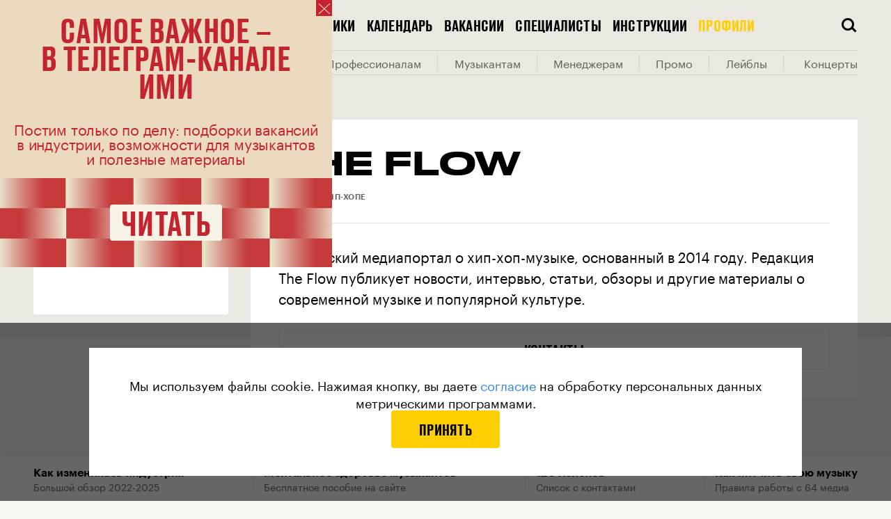

--- FILE ---
content_type: text/html; charset=utf-8
request_url: https://i-m-i.ru/profiles/the-flow
body_size: 39946
content:
<!DOCTYPE html><html lang="ru"><head><base data-react-helmet="true" href="https://i-m-i.ru"/><link data-react-helmet="true" rel="dns-prefetch" href="https://cdn-assets.i-m-i.ru"/><link data-react-helmet="true" rel="dns-prefetch" href="https://cdn-static.i-m-i.ru"/><link data-react-helmet="true" rel="preload" href="https://cdn-assets.i-m-i.ru/_next/static/chunks/fonts/Graphik-Semibold-Web-967958ba9a1b4bf0e2a213cd32317645.woff2" as="font" crossorigin="anonymous"/><link data-react-helmet="true" rel="preload" href="https://cdn-assets.i-m-i.ru/_next/static/chunks/fonts/Graphik-Regular-Web-9c8711499627177440d1bb4e49946533.woff2" as="font" crossorigin="anonymous"/><link data-react-helmet="true" rel="preload" href="https://cdn-assets.i-m-i.ru/_next/static/chunks/fonts/Stratos-SemiBold-31d741f2ecaa55d6883a4d30b7b4470e.woff2" as="font" crossorigin=""/><link data-react-helmet="true" rel="preload" href="https://cdn-assets.i-m-i.ru/_next/static/chunks/fonts/Stratos-SemiLight-290e54572a10e9592a6e186fb0781bda.woff2" as="font" crossorigin=""/><link data-react-helmet="true" rel="apple-touch-icon" sizes="180x180" href="/static/favicon/apple-touch-icon.png"/><link data-react-helmet="true" rel="icon" type="image/png" sizes="32x32" href="/static/favicon/favicon-32x32.png"/><link data-react-helmet="true" rel="icon" type="image/png" sizes="16x16" href="/static/favicon/favicon-16x16.png"/><link data-react-helmet="true" rel="manifest" href="/static/favicon/site.webmanifest" type="application/manifest+json" crossorigin="use-credentials"/><link data-react-helmet="true" rel="shortcut icon" href="/static/favicon/favicon.ico"/><meta data-react-helmet="true" name="viewport" content="width=device-width, user-scalable=no"/><meta data-react-helmet="true" name="apple-mobile-web-app-capable" content="yes"/><meta data-react-helmet="true" name="msapplication-TileColor" content="#F8F6F1"/><meta data-react-helmet="true" name="msapplication-config" content="/static/favicon/browserconfig.xml"/><meta data-react-helmet="true" name="theme-color" content="#F8F6F1"/><meta data-react-helmet="true" property="og:type" content="website"/><meta data-react-helmet="true" property="og:site_name" content="Институт музыкальных инициатив (ИМИ)"/><meta data-react-helmet="true" property="og:image:width" content="1200"/><meta data-react-helmet="true" property="og:image:height" content="630"/><meta data-react-helmet="true" name="twitter:card" content="summary_large_image"/><meta data-react-helmet="true" property="fb:app_id" content="403528550825347"/><meta data-react-helmet="true" name="telegram:channel" content="@imi_live"/><meta data-react-helmet="true" name="description" content="♫ Профиль • The Flow • Портал о хип-хопе • Институт музыкальных инициатив"/><meta data-react-helmet="true" property="og:title" content="The Flow • Институт музыкальных инициатив (ИМИ)"/><meta data-react-helmet="true" property="og:description" content="♫ Профиль • The Flow • Портал о хип-хопе • Институт музыкальных инициатив"/><meta data-react-helmet="true" property="og:image" content="https://cdn-assets.i-m-i.ru/_share_image/profiles/fb?image=https%3A%2F%2Fcdn-yc-static.i-m-i.ru%2Fstore%2Fuploads%2Fprofile%2F537%2Fphoto%2Fmain-befde30497f73972d11f7cba2755e54f.jpg&amp;initials=TF&amp;kind=organization&amp;square=true&amp;title=The%20Flow"/><meta data-react-helmet="true" name="twitter:title" content="The Flow • Институт музыкальных инициатив (ИМИ)"/><meta data-react-helmet="true" name="twitter:description" content="♫ Профиль • The Flow • Портал о хип-хопе • Институт музыкальных инициатив"/><meta data-react-helmet="true" name="twitter:image" content="https://cdn-assets.i-m-i.ru/_share_image/profiles/fb?image=https%3A%2F%2Fcdn-yc-static.i-m-i.ru%2Fstore%2Fuploads%2Fprofile%2F537%2Fphoto%2Fmain-befde30497f73972d11f7cba2755e54f.jpg&amp;initials=TF&amp;kind=organization&amp;square=true&amp;title=The%20Flow"/><meta data-react-helmet="true" name="vk:image" content="https://cdn-assets.i-m-i.ru/_share_image/profiles/vk?image=https%3A%2F%2Fcdn-yc-static.i-m-i.ru%2Fstore%2Fuploads%2Fprofile%2F537%2Fphoto%2Fmain-befde30497f73972d11f7cba2755e54f.jpg&amp;initials=TF&amp;kind=organization&amp;square=true&amp;title=The%20Flow&amp;viewPortHeight=456&amp;viewPortWidth=1020"/><title data-react-helmet="true">The Flow • Институт музыкальных инициатив (ИМИ)</title><script type="application/javascript" defer="">!function(a,b,c,f){var g,h,i,j,d,e;a.slezaMediaKey=c,a[c]={},a[c].project=f,g=f,i=2===(h=("; "+b.cookie).split("; stoken=")).length?h.pop().split(";").shift():"",j=b.getElementsByTagName("script")[0],d=b.createElement("script"),e=function(){j.parentNode.insertBefore(d,j)},d.async=!0,d.src="//module.sleza.media/script.js?ut="+i+"&smid="+g,"[object Opera]"==a.opera?b.addEventListener("DOMContentLoaded",e,!1):e()}(window,document,"sleza","0c11da63d023b2cb6771")</script><meta charSet="utf-8"/><meta name="viewport" content="width=device-width"/><meta name="next-head-count" content="2"/><link rel="preload" href="https://cdn-assets.i-m-i.ru/_next/static/css/3800853e20580f4800f3.css" as="style"/><link rel="stylesheet" href="https://cdn-assets.i-m-i.ru/_next/static/css/3800853e20580f4800f3.css" data-n-g=""/><link rel="preload" href="https://cdn-assets.i-m-i.ru/_next/static/css/0def4851821593ddeba8.css" as="style"/><link rel="stylesheet" href="https://cdn-assets.i-m-i.ru/_next/static/css/0def4851821593ddeba8.css" data-n-p=""/><noscript data-n-css=""></noscript><link rel="preload" href="https://cdn-assets.i-m-i.ru/_next/static/chunks/webpack-b34b3b4d5f167182705d.js" as="script"/><link rel="preload" href="https://cdn-assets.i-m-i.ru/_next/static/chunks/framework.e8d7d1fe01cd920b2e45.js" as="script"/><link rel="preload" href="https://cdn-assets.i-m-i.ru/_next/static/chunks/commons.a3fb41f5b5f1cd004513.js" as="script"/><link rel="preload" href="https://cdn-assets.i-m-i.ru/_next/static/chunks/main-360805a7ef1cd29b6cb3.js" as="script"/><link rel="preload" href="https://cdn-assets.i-m-i.ru/_next/static/chunks/29107295.5b872ea6e11e1a89c5fa.js" as="script"/><link rel="preload" href="https://cdn-assets.i-m-i.ru/_next/static/chunks/e74fe66788a0566ee0475f7279f3b138e007f139.959d7bb00cb0d78a02d9.js" as="script"/><link rel="preload" href="https://cdn-assets.i-m-i.ru/_next/static/chunks/7248f4ee56b6b3f23bda7440e1949a423413ce8f.0519420ef29e7b83c308.js" as="script"/><link rel="preload" href="https://cdn-assets.i-m-i.ru/_next/static/chunks/e45f17bfdaa55358412086ebd95f30a402e58444.5fec76bbe9f5a9bf3f0e.js" as="script"/><link rel="preload" href="https://cdn-assets.i-m-i.ru/_next/static/chunks/b9ecad2a2194117e9982fdcb9b20c41b033e0bbb.9a67b81a0977452cc84d.js" as="script"/><link rel="preload" href="https://cdn-assets.i-m-i.ru/_next/static/chunks/99a086b09d08716a549c9fba104fb5d8cdf9582b.67c93e3a47f3b3f45ae9.js" as="script"/><link rel="preload" href="https://cdn-assets.i-m-i.ru/_next/static/chunks/3760f3d278a8bc8729af44b654d543df19b29340.9c80d5990fcf6bb1afcb.js" as="script"/><link rel="preload" href="https://cdn-assets.i-m-i.ru/_next/static/chunks/c3c0d444a5cb122d4830cf2209d71c099f90099f.a3fb1a161df3864e3636.js" as="script"/><link rel="preload" href="https://cdn-assets.i-m-i.ru/_next/static/chunks/8764aea244c622a0157f9491e5f453c9d6ed3716.d513ba5ef060607c1a3c.js" as="script"/><link rel="preload" href="https://cdn-assets.i-m-i.ru/_next/static/chunks/pages/_app-fd9dd3a479b89b72300d.js" as="script"/><link rel="preload" href="https://cdn-assets.i-m-i.ru/_next/static/chunks/0cfe69feabe0d9e90afd785073b36ce003c93d96.bbaab253ac53c9aff669.js" as="script"/><link rel="preload" href="https://cdn-assets.i-m-i.ru/_next/static/chunks/62eae3f2063056ebd0750d3c4505b8e905d1ab8c.fda47b9729d0de7948da.js" as="script"/><link rel="preload" href="https://cdn-assets.i-m-i.ru/_next/static/chunks/2548b63f707ef6e392379d3992a215356a89f430.186360a6703db6316003.js" as="script"/><link rel="preload" href="https://cdn-assets.i-m-i.ru/_next/static/chunks/f56f7acc04623bc34af0fcda5938b3836b3d1251.7da67d54389c2790dc6f.js" as="script"/><link rel="preload" href="https://cdn-assets.i-m-i.ru/_next/static/chunks/cbe409a95c18ba92d3040231cc4e708679b4c7d5.5d67cafa7f6be09aecee.js" as="script"/><link rel="preload" href="https://cdn-assets.i-m-i.ru/_next/static/chunks/pages/profiles/%5Bslug%5D-12dba38d7c50518807b1.js" as="script"/><style id="__jsx-2883065889">@font-face{font-family:'Druk';src:url('https://cdn-assets.i-m-i.ru/_next/static/chunks/fonts/Druk Condensed-Super Italic-Web-1b2ef32c0e89dce6a417ca1b446aeafc.woff2') format('woff2'), url('https://cdn-assets.i-m-i.ru/_next/static/chunks/fonts/Druk Condensed-Super Italic-Web-897dfc87774b1de83f5df1e07486295c.woff') format('woff');font-style:italic;}@font-face{font-family:'Druk';src:url('https://cdn-assets.i-m-i.ru/_next/static/chunks/fonts/Druk Condensed-Super-Web-182dc5da260cbf8c73d086ef7ebf725f.woff2') format('woff2'), url('https://cdn-assets.i-m-i.ru/_next/static/chunks/fonts/Druk Condensed-Super-Web-f9ddaee311ea9b068455baa5c7e204e6.woff') format('woff');font-style:normal;}@font-face{font-family:'DrukTextWide';src:url('https://cdn-assets.i-m-i.ru/_next/static/chunks/fonts/Druk Text Wide-Bold Italic-Web-4447a9e2c429bcada5aa70f6afc03832.woff2') format('woff2'), url('https://cdn-assets.i-m-i.ru/_next/static/chunks/fonts/Druk Text Wide-Bold Italic-Web-ab6a5f87d41f2fa449524bdcbadcfa0a.woff') format('woff');font-weight:bold;font-style:italic;}@font-face{font-family:'DrukTextWide';src:url('https://cdn-assets.i-m-i.ru/_next/static/chunks/fonts/Druk Text Wide-Bold-Web-af5814338021c283717c085c9344f7c2.woff2') format('woff2'), url('https://cdn-assets.i-m-i.ru/_next/static/chunks/fonts/Druk Text Wide-Bold-Web-73ebb0617b1ec3ca51f0ad90c46466d9.woff') format('woff');font-weight:bold;font-style:normal;}@font-face{font-family:'DrukTextWide';src:url('https://cdn-assets.i-m-i.ru/_next/static/chunks/fonts/Druk Text Wide-Medium Italic-Web-b312a471e9f6b5d472d5956bdd4fbae5.woff2') format('woff2'), url('https://cdn-assets.i-m-i.ru/_next/static/chunks/fonts/Druk Text Wide-Medium Italic-Web-3935645d14e745cf0f7a9c520d99d8bb.woff') format('woff');font-weight:normal;font-style:italic;}@font-face{font-family:'DrukTextWide';src:url('https://cdn-assets.i-m-i.ru/_next/static/chunks/fonts/Druk Text Wide-Medium-Web-43ab5f508e95e1d02100f0a3f66d8f75.woff2') format('woff2'), url('https://cdn-assets.i-m-i.ru/_next/static/chunks/fonts/Druk Text Wide-Medium-Web-26e1033c56dc9e0755241d0188776209.woff') format('woff');font-weight:normal;font-style:normal;}@font-face{font-family:'DrukWide';src:url('https://cdn-assets.i-m-i.ru/_next/static/chunks/fonts/Druk Wide-Bold Italic-Web-f8aa500741d9d8d71c258143e93111b9.woff2') format('woff2'), url('https://cdn-assets.i-m-i.ru/_next/static/chunks/fonts/Druk Wide-Bold Italic-Web-84680f656787855290489ee7ebd0cecb.woff') format('woff');font-weight:bold;font-style:italic;}@font-face{font-family:'DrukWide';src:url('https://cdn-assets.i-m-i.ru/_next/static/chunks/fonts/Druk Wide-Bold-Web-6969451c975c72d2cede2477c67023c4.woff2') format('woff2'), url('https://cdn-assets.i-m-i.ru/_next/static/chunks/fonts/Druk Wide-Bold-Web-79da712ea7e73488f0a3d0df6325197c.woff') format('woff');font-weight:bold;font-style:normal;}@font-face{font-family:'DrukWide';src:url('https://cdn-assets.i-m-i.ru/_next/static/chunks/fonts/Druk Wide-Medium Italic-Web-76bef64400aefaa5673da6dafd636f60.woff2') format('woff2'), url('https://cdn-assets.i-m-i.ru/_next/static/chunks/fonts/Druk Wide-Medium Italic-Web-28abab6229d61d6d9fb33fbb4b775a43.woff') format('woff');font-weight:500;font-style:italic;}@font-face{font-family:'DrukWide';src:url('https://cdn-assets.i-m-i.ru/_next/static/chunks/fonts/Druk Wide-Medium-Web-7a708ab36ad37c07a1a1e1a716ccdd1f.woff2') format('woff2'), url('https://cdn-assets.i-m-i.ru/_next/static/chunks/fonts/Druk Wide-Medium-Web-f511e0444498da2cfe5a1f09ecd63657.woff') format('woff');font-weight:500;font-style:normal;}@font-face{font-family:'DrukText';src:url('https://cdn-assets.i-m-i.ru/_next/static/chunks/fonts/Druk Text-Medium-Web-cd8375ed9a11e2043c335af7206617cf.woff2') format('woff2'), url('https://cdn-assets.i-m-i.ru/_next/static/chunks/fonts/Druk Text-Medium-Web-a12abb6309d52b54b2f67f17a4b35173.woff') format('woff');font-weight:500;font-style:normal;}@font-face{font-family:'Graphik';src:url('https://cdn-assets.i-m-i.ru/_next/static/chunks/fonts/Graphik-Bold-Web-a30da42f1a055b82ca2c459d520f8c3c.woff2') format('woff2'), url('https://cdn-assets.i-m-i.ru/_next/static/chunks/fonts/Graphik-Bold-Web-ea7e9ed21d223a087395f711229b7349.woff') format('woff');font-weight:bold;font-style:normal;}@font-face{font-family:'Graphik';src:url('https://cdn-assets.i-m-i.ru/_next/static/chunks/fonts/Graphik-Medium-Web-727adbffeb6b37513febdf0b57010d78.woff2') format('woff2'), url('https://cdn-assets.i-m-i.ru/_next/static/chunks/fonts/Graphik-Medium-Web-b258faa7451e58b3b59afaad66b14191.woff') format('woff');font-weight:500;font-style:normal;}@font-face{font-family:'Graphik';src:url('https://cdn-assets.i-m-i.ru/_next/static/chunks/fonts/Graphik-Regular-Web-9c8711499627177440d1bb4e49946533.woff2') format('woff2'), url('https://cdn-assets.i-m-i.ru/_next/static/chunks/fonts/Graphik-Regular-Web-4e5ad8331ed93505ee25e5491d83b81d.woff') format('woff');font-weight:normal;font-style:normal;}@font-face{font-family:'Graphik';src:url('https://cdn-assets.i-m-i.ru/_next/static/chunks/fonts/Graphik-Semibold-Web-967958ba9a1b4bf0e2a213cd32317645.woff2') format('woff2'), url('https://cdn-assets.i-m-i.ru/_next/static/chunks/fonts/Graphik-Semibold-Web-8513a565a91e68f8ab3b829dc51a1280.woff') format('woff');font-weight:600;font-style:normal;}@font-face{font-family:'Stratos LC';src:url('https://cdn-assets.i-m-i.ru/_next/static/chunks/fonts/Stratos-SemiLight-2fb50c1b70428d4f4ab67a22aa80232b.eot');src:url('https://cdn-assets.i-m-i.ru/_next/static/chunks/fonts/Stratos-SemiLight-2fb50c1b70428d4f4ab67a22aa80232b.eot#iefix') format('embedded-opentype'), url('https://cdn-assets.i-m-i.ru/_next/static/chunks/fonts/Stratos-SemiLight-290e54572a10e9592a6e186fb0781bda.woff2') format('woff2'), url('https://cdn-assets.i-m-i.ru/_next/static/chunks/fonts/Stratos-SemiLight-83621aec0bb176a0eb474ca4cd3cf4b1.woff') format('woff'), url('https://cdn-assets.i-m-i.ru/_next/static/chunks/fonts/Stratos-SemiLight-fce9b4066fa87d9f0a2d6d3a5c665558.ttf') format('truetype');font-weight:400;font-style:normal;}@font-face{font-family:'Stratos LC';src:url('https://cdn-assets.i-m-i.ru/_next/static/chunks/fonts/Stratos-SemiBold-3c31986b1ba560e8561c58ff574294a2.eot');src:url('https://cdn-assets.i-m-i.ru/_next/static/chunks/fonts/Stratos-SemiBold-3c31986b1ba560e8561c58ff574294a2.eot#iefix') format('embedded-opentype'), url('https://cdn-assets.i-m-i.ru/_next/static/chunks/fonts/Stratos-SemiBold-31d741f2ecaa55d6883a4d30b7b4470e.woff2') format('woff2'), url('https://cdn-assets.i-m-i.ru/_next/static/chunks/fonts/Stratos-SemiBold-79c4b1f3e87e4ad60b8fd5baef36069a.woff') format('woff'), url('https://cdn-assets.i-m-i.ru/_next/static/chunks/fonts/Stratos-SemiBold-ca2fcd337cfd7df8ca4cf0b10cbd89f7.ttf') format('truetype');font-weight:600;font-style:normal;}*,*:before,*:after{box-sizing:border-box;-webkit-tap-highlight-color:transparent;}html{width:100%;}html.full-height{height:100%;}body{height:100%;color:black;background-color:#F8F6F1;font-family:'DrukTextWide', sans-serif;-webkit-font-smoothing:antialiased;-moz-osx-font-smoothing:grayscale;}body.no-scroll{position:relative;height:100%;overflow:hidden;-ms-touch-action:none;touch-action:none;}html.subscription-page{height:100%;}html.subscription-page body{overflow-x:hidden;height:100%;background:#141414;}html.overflow,html.overflow body{overflow-x:hidden;}html.overflow body{height:auto;}html.auto-height,html.auto-height body{height:auto;}@media (max-width:600px){body.no-scroll-mobile{overflow-y:hidden;}}.black-background{background-color:black;}@media (max-width:600px){body.menu-opened{overflow:hidden;}}#__next{height:100%;}a,a:visited{-webkit-transition:color 100ms ease;transition:color 100ms ease;-webkit-text-decoration:none;text-decoration:none;color:inherit;}h1,h2,h3,h4,h5,h6{margin:0;}b,strong{font-weight:600;}iframe{border:0;}button{padding:0;cursor:pointer;border:0;border-radius:0;outline:none;background-color:transparent;}input,textarea,select{display:inline-block;margin:0;padding:0;vertical-align:middle;white-space:normal;border:0;border-radius:0;outline:none;background:none;font-family:'Graphik', sans-serif;font-size:13px;line-height:1;-webkit-appearance:none;}input:focus::-webkit-input-placeholder{color:transparent;}input:focus::-moz-placeholder{color:transparent;}input:focus:-ms-input-placeholder{color:transparent;}input:focus::placeholder{color:transparent;}input[type='search']::-webkit-search-decoration,input[type='search']::-webkit-search-cancel-button,input[type='search']::-webkit-search-results-button,input[type='search']::-webkit-search-results-decoration{-webkit-appearance:none;}::-webkit-input-placeholder{color:#828282;}::-moz-placeholder{color:#828282;}:-ms-input-placeholder{color:#828282;}:-moz-placeholder{color:#828282;}img{max-width:100%;}#nprogress{pointer-events:none;}#nprogress .bar{position:fixed;z-index:9999;top:0;left:0;width:100%;height:2px;background:#333333;}#nprogress .peg{position:absolute;right:0;display:none;width:100px;height:100%;-webkit-transform:rotate(3deg) translate(0px,-4px);-ms-transform:rotate(3deg) translate(0px,-4px);transform:rotate(3deg) translate(0px,-4px);opacity:1;box-shadow:0 0 10px #333333,0 0 5px #333333;}#nprogress .spinner{position:fixed;z-index:9999;top:50%;left:50%;-webkit-transform:translate(-50%,-50%);-ms-transform:translate(-50%,-50%);transform:translate(-50%,-50%);}#nprogress .spinner-icon{width:24px;height:24px;-webkit-animation:nprogress-spinner 400ms linear infinite;animation:nprogress-spinner 400ms linear infinite;border:solid 2px transparent;border-top-color:#333333;border-left-color:#333333;border-radius:50%;}.tippy-popper{z-index:10 !important;}.tippy-tooltip{padding:0;}.tippy-tooltip .enter{display:none;}.sleza-text-container{box-shadow:black 0 2px 0 -1px;cursor:default;}.sleza-text-container .sleza-icon{font-size:0 !important;opacity:0 !important;}.sleza-text-container .sleza-text:after{content:'*';}#sleza-disclaimer.sleza-disclaimer.sleza-opened-disclaimer{max-width:470px !important;border-radius:4px !important;text-align:left !important;font-family:'Graphik',sans-serif !important;line-height:140% !important;font-size:16px !important;}@-webkit-keyframes nprogress-spinner{0%{-webkit-transform:rotate(0deg);-ms-transform:rotate(0deg);transform:rotate(0deg);}100%{-webkit-transform:rotate(360deg);-ms-transform:rotate(360deg);transform:rotate(360deg);}}@keyframes nprogress-spinner{0%{-webkit-transform:rotate(0deg);-ms-transform:rotate(0deg);transform:rotate(0deg);}100%{-webkit-transform:rotate(360deg);-ms-transform:rotate(360deg);transform:rotate(360deg);}}</style><style id="__jsx-1447112827">@font-face{font-family:'icons';src:url('https://cdn-assets.i-m-i.ru/_next/static/chunks/fonts/icons-ee92238a95187b848e2fa93c8c935622.woff2'),url('https://cdn-assets.i-m-i.ru/_next/static/chunks/fonts/icons-1565caab88ff689c8166bc677dd00617.woff');font-weight:normal;font-style:normal;}</style><style data-styled="" data-styled-version="5.3.0">.gXJVOI{width:100%;margin:0 auto;padding:0 16px;}/*!sc*/
@media (min-width:1024px){.gXJVOI{padding:0 48px;max-width:1024px;}}/*!sc*/
@media (min-width:1312px){.gXJVOI{max-width:1312px;}}/*!sc*/
.cCXjta{width:100%;margin:0 auto;}/*!sc*/
@media (min-width:1024px){.cCXjta{padding:0 48px;}}/*!sc*/
@media (min-width:1312px){.cCXjta{max-width:1312px;}}/*!sc*/
.aJOwR{width:100%;margin:0 auto;padding:0 16px;}/*!sc*/
@media (min-width:1024px){.aJOwR{padding:0 48px;}}/*!sc*/
@media (min-width:1312px){.aJOwR{max-width:1312px;}}/*!sc*/
data-styled.g1[id="sc-1c1vsog-0"]{content:"gXJVOI,cCXjta,aJOwR,"}/*!sc*/
.cOMsPy{display:-webkit-box;display:-webkit-flex;display:-ms-flexbox;display:flex;-webkit-align-items:center;-webkit-box-align:center;-ms-flex-align:center;align-items:center;-webkit-box-pack:center;-webkit-justify-content:center;-ms-flex-pack:center;justify-content:center;padding:16px;border-radius:4px;text-align:center;color:#000 !important;background:transparent;-webkit-transition:color 0.2s,background-color 0.2s;transition:color 0.2s,background-color 0.2s;-webkit-letter-spacing:0.01em;-moz-letter-spacing:0.01em;-ms-letter-spacing:0.01em;letter-spacing:0.01em;text-transform:uppercase;font-family:'DrukText',sans-serif;font-size:22px;font-weight:500;line-height:100%;border:1px solid rgba(0,0,0,0.1);}/*!sc*/
@media (hover:hover){.cOMsPy:hover{color:rgba(0,0,0,0.6) !important;background:rgba(0,0,0,0.05);}}/*!sc*/
.cOMsPy:active{color:rgba(0,0,0,0.6) !important;background:rgba(0,0,0,0.05);}/*!sc*/
@media (min-width:1024px){.cOMsPy{padding:16px 40px;}}/*!sc*/
data-styled.g2[id="sc-1h1dqmf-0"]{content:"cOMsPy,"}/*!sc*/
.hJtNsq{display:block;width:100%;max-width:1312px;margin:0 auto;padding:0 16px;}/*!sc*/
@media (min-width:1024px){.hJtNsq{padding:0 48px;}}/*!sc*/
data-styled.g4[id="sc-1ek5mki-1"]{content:"hJtNsq,"}/*!sc*/
.eLAqQP{font-family:icons;speak:none;font-style:normal;font-weight:normal;font-variant:normal;text-transform:none;-webkit-font-smoothing:antialiased;-moz-osx-font-smoothing:grayscale;}/*!sc*/
.eLAqQP:before{content:'';}/*!sc*/
.eLAqQO{font-family:icons;speak:none;font-style:normal;font-weight:normal;font-variant:normal;text-transform:none;-webkit-font-smoothing:antialiased;-moz-osx-font-smoothing:grayscale;}/*!sc*/
.eLAqQO:before{content:'';}/*!sc*/
.eLAqRb{font-family:icons;speak:none;font-style:normal;font-weight:normal;font-variant:normal;text-transform:none;-webkit-font-smoothing:antialiased;-moz-osx-font-smoothing:grayscale;}/*!sc*/
.eLAqRb:before{content:'';}/*!sc*/
.eLAqRa{font-family:icons;speak:none;font-style:normal;font-weight:normal;font-variant:normal;text-transform:none;-webkit-font-smoothing:antialiased;-moz-osx-font-smoothing:grayscale;}/*!sc*/
.eLAqRa:before{content:'';}/*!sc*/
.eLAqRd{font-family:icons;speak:none;font-style:normal;font-weight:normal;font-variant:normal;text-transform:none;-webkit-font-smoothing:antialiased;-moz-osx-font-smoothing:grayscale;}/*!sc*/
.eLAqRd:before{content:'';}/*!sc*/
.eLAqQR{font-family:icons;speak:none;font-style:normal;font-weight:normal;font-variant:normal;text-transform:none;-webkit-font-smoothing:antialiased;-moz-osx-font-smoothing:grayscale;}/*!sc*/
.eLAqQR:before{content:'';}/*!sc*/
data-styled.g14[id="sc-1kyaqpj-0"]{content:"eLAqQP,eLAqQO,eLAqRb,eLAqRa,eLAqRd,eLAqQR,"}/*!sc*/
.gfCBRX{position:absolute;visibility:hidden;overflow:hidden;width:0;height:0;}/*!sc*/
data-styled.g123[id="mh5wa5-0"]{content:"gfCBRX,"}/*!sc*/
.uipNu{display:-webkit-box;display:-webkit-flex;display:-ms-flexbox;display:flex;-webkit-box-pack:center;-webkit-justify-content:center;-ms-flex-pack:center;justify-content:center;margin:0 -12px;}/*!sc*/
@media (max-width:599px){.uipNu{-webkit-flex-direction:column;-ms-flex-direction:column;flex-direction:column;}}/*!sc*/
@media (min-width:600px){.uipNu{margin:0 12px;}}/*!sc*/
.uipNu a{margin:0 12px;text-align:center;color:rgba(255,255,255,0.4);font-family:'Graphik',sans-serif;font-size:12px;line-height:140%;}/*!sc*/
@media (max-width:1023px){.uipNu a{padding:8px 0;}}/*!sc*/
.uipNu a:visited{color:rgba(255,255,255,0.4);}/*!sc*/
@media (hover){.uipNu a:hover{color:rgba(255,255,255,0.8) !important;}}/*!sc*/
data-styled.g131[id="dh64lv-0"]{content:"uipNu,"}/*!sc*/
.iDdFvq{position:relative;display:-webkit-box;display:-webkit-flex;display:-ms-flexbox;display:flex;-webkit-box-pack:center;-webkit-justify-content:center;-ms-flex-pack:center;justify-content:center;margin:0 -12px;}/*!sc*/
@media (max-width:1023px){.iDdFvq{margin-top:-8px;margin-bottom:24px;padding-top:0;padding-bottom:24px;border-bottom:1px solid rgba(255,255,255,0.15);}}/*!sc*/
@media (max-width:1023px){.iDdFvq{-webkit-box-pack:center;-webkit-justify-content:center;-ms-flex-pack:center;justify-content:center;width:100%;}}/*!sc*/
.gjUmzt{position:relative;display:-webkit-box;display:-webkit-flex;display:-ms-flexbox;display:flex;-webkit-box-pack:center;-webkit-justify-content:center;-ms-flex-pack:center;justify-content:center;margin:0 -12px;}/*!sc*/
@media (max-width:1023px){.gjUmzt{-webkit-box-pack:center;-webkit-justify-content:center;-ms-flex-pack:center;justify-content:center;width:100%;padding-bottom:32px;border-bottom:1px solid rgba(255,255,255,0.15);}}/*!sc*/
data-styled.g132[id="sc-18mc2av-0"]{content:"iDdFvq,gjUmzt,"}/*!sc*/
.gnXGoS{-webkit-flex-shrink:0;-ms-flex-negative:0;flex-shrink:0;width:50%;padding:0 12px;-webkit-letter-spacing:0.01em;-moz-letter-spacing:0.01em;-ms-letter-spacing:0.01em;letter-spacing:0.01em;text-transform:uppercase;font-family:'DrukText',sans-serif;font-size:22px;font-weight:500;line-height:100%;text-align:center;}/*!sc*/
.gnXGoS.gnXGoS{color:#fff;}/*!sc*/
@media (min-width:600px){.gnXGoS{width:auto;}}/*!sc*/
@media (hover){.gnXGoS:hover{color:rgba(255,255,255,0.8);}}/*!sc*/
data-styled.g133[id="sc-18mc2av-1"]{content:"gnXGoS,"}/*!sc*/
.jOPNch{display:-webkit-box;display:-webkit-flex;display:-ms-flexbox;display:flex;-webkit-box-pack:center;-webkit-justify-content:center;-ms-flex-pack:center;justify-content:center;margin:0 -6px;}/*!sc*/
@media (min-width:1312px){.jOPNch{-webkit-box-pack:justify;-webkit-justify-content:space-between;-ms-flex-pack:justify;justify-content:space-between;width:100%;margin:0 -3px;}}/*!sc*/
data-styled.g134[id="sc-1bm5358-0"]{content:"jOPNch,"}/*!sc*/
.hapOyp{display:-webkit-box;display:-webkit-flex;display:-ms-flexbox;display:flex;-webkit-align-items:center;-webkit-box-align:center;-ms-flex-align:center;align-items:center;-webkit-box-pack:center;-webkit-justify-content:center;-ms-flex-pack:center;justify-content:center;width:56px;height:56px;margin:0 6px;color:#fff !important;font-size:32px;}/*!sc*/
@media (hover){.hapOyp:hover{color:rgba(255,255,255,0.8) !important;}}/*!sc*/
@media (min-width:1312px){.hapOyp{-webkit-flex-shrink:0;-ms-flex-negative:0;flex-shrink:0;margin:0 3px;}}/*!sc*/
data-styled.g135[id="sc-1bm5358-1"]{content:"hapOyp,"}/*!sc*/
.ishpFf .table{margin-right:-16px;margin-left:-16px;padding:0;border:1px solid rgba(0,0,0,0.1);}/*!sc*/
@media (max-width:1311px){.ishpFf .table{overflow-x:auto;}}/*!sc*/
@media (min-width:600px){.ishpFf .table{margin-right:0;margin-left:0;}}/*!sc*/
.ishpFf .table table{width:100%;border-spacing:0;text-align:left;color:rgba(0,0,0,0.8);border:0;font-family:'Graphik',sans-serif;font-size:14px;line-height:130%;}/*!sc*/
.ishpFf .table table td,.ishpFf .table table th{vertical-align:top;}/*!sc*/
.ishpFf .table table td:first-child,.ishpFf .table table th:first-child{font-size:14px;font-weight:600;line-height:130%;}/*!sc*/
.ishpFf .table table thead:first-child tr:first-child td,.ishpFf .table table tbody:first-child tr:first-child td,.ishpFf .table table thead:first-child tr:first-child th,.ishpFf .table table tbody:first-child tr:first-child th{padding:25px 16px;font-size:14px;font-weight:600;line-height:130%;}/*!sc*/
.ishpFf .table table tr td,.ishpFf .table table tr th{padding:16px;}/*!sc*/
.ishpFf .table table tr:nth-child(odd) td,.ishpFf .table table tr:nth-child(odd) th{background:#fff;}/*!sc*/
.ishpFf .table table tr:nth-child(even) td,.ishpFf .table table tr:nth-child(even) th{background:#eae9e7;}/*!sc*/
.ishpFf .table table thead + tbody tr:nth-child(even) td,.ishpFf .table table thead + tbody tr:nth-child(even) th{background:#fff;}/*!sc*/
.ishpFf .table table thead + tbody tr:nth-child(odd) td,.ishpFf .table table thead + tbody tr:nth-child(odd) th{background:#eae9e7;}/*!sc*/
.ishpFf .table figcaption{position:absolute;margin:0 20px;padding-top:10px;}/*!sc*/
@media (min-width:600px){.ishpFf .table figcaption{margin:0;}}/*!sc*/
.ishpFf .table.with-caption{margin-bottom:56px;}/*!sc*/
@media (min-width:1024px){.ishpFf .table.with-caption{margin-bottom:68px;}}/*!sc*/
.ishpFf .table.first-cell-as-note thead:first-child tr:first-child td:first-child,.ishpFf .table.first-cell-as-note tbody:first-child tr:first-child td:first-child,.ishpFf .table.first-cell-as-note thead:first-child tr:first-child th:first-child,.ishpFf .table.first-cell-as-note tbody:first-child tr:first-child th:first-child{color:rgba(0,0,0,0.6);font-size:12px;line-height:130%;font-weight:normal;}/*!sc*/
.ishpFf .table.fixed-first-column tr td:first-child,.ishpFf .table.fixed-first-column tr th:first-child{position:-webkit-sticky;position:sticky;left:0;z-index:1;border-right:1px solid rgba(0,0,0,0.1);}/*!sc*/
.ishpFf .table.sticky-header thead:first-child tr:first-child td,.ishpFf .table.sticky-header tbody:first-child tr:first-child td,.ishpFf .table.sticky-header thead:first-child tr:first-child th,.ishpFf .table.sticky-header tbody:first-child tr:first-child th{top:0;z-index:1;border-bottom:1px solid rgba(0,0,0,0.1);}/*!sc*/
@media (min-width:1312px){.ishpFf .table.sticky-header thead:first-child tr:first-child td,.ishpFf .table.sticky-header tbody:first-child tr:first-child td,.ishpFf .table.sticky-header thead:first-child tr:first-child th,.ishpFf .table.sticky-header tbody:first-child tr:first-child th{position:-webkit-sticky;position:sticky;top:72px;}}/*!sc*/
.ishpFf .table.sticky-header thead:first-child tr:first-child td:first-child,.ishpFf .table.sticky-header tbody:first-child tr:first-child td:first-child,.ishpFf .table.sticky-header thead:first-child tr:first-child th:first-child,.ishpFf .table.sticky-header tbody:first-child tr:first-child th:first-child{z-index:2;}/*!sc*/
@media (min-width:1312px){.ishpFf .table.large-table-scroll{overflow-x:auto;}}/*!sc*/
.ishpFf b,.ishpFf strong{font-weight:600;}/*!sc*/
.ishpFf figure{min-width:100%;padding-top:16px;text-align:center;}/*!sc*/
.ishpFf figcaption{margin-top:10px;text-align:left;color:#7D7D7D;font-family:'Graphik',sans-serif;font-size:12px;line-height:16px;}/*!sc*/
@media (min-width:1024px){.ishpFf figcaption{font-size:14px;line-height:18px;}}/*!sc*/
.ishpFf figcaption a{-webkit-text-decoration:underline;text-decoration:underline;color:#7D7D7D;}/*!sc*/
.ishpFf iframe.instagram-media.instagram-media-rendered{margin:30px auto !important;}/*!sc*/
@media (min-width:375px){.ishpFf iframe.instagram-media.instagram-media-rendered{margin-top:40px !important;margin-bottom:40px !important;}}/*!sc*/
@media (min-width:1024px){.ishpFf iframe.instagram-media.instagram-media-rendered{margin-top:52px !important;margin-bottom:52px !important;}}/*!sc*/
.ishpFf .full{margin:30px -16px;}/*!sc*/
@media (min-width:375px){.ishpFf .full{margin:40px -16px;}}/*!sc*/
@media (min-width:1024px){.ishpFf .full{margin:0 -114px;}}/*!sc*/
@media (min-width:1312px){.ishpFf .full{margin:0 -258px;}}/*!sc*/
@media (max-width:1023px){.ishpFf .full figcaption{padding:0 16px;}}/*!sc*/
.ishpFf iframe,.ishpFf blockquote{width:100% !important;min-width:auto !important;}/*!sc*/
.ishpFf span.inline-symbol.plus-sign,.ishpFf span.inline-symbol.minus-sign{position:relative;display:inline-block;width:49px;height:49px;margin-top:-3px;margin-right:5px;vertical-align:middle;border:1px solid #7D7D7D;border-radius:50%;}/*!sc*/
@media (min-width:375px){.ishpFf span.inline-symbol.plus-sign,.ishpFf span.inline-symbol.minus-sign{margin-top:-5px;margin-right:10px;}}/*!sc*/
.ishpFf span.inline-symbol.plus-sign:before,.ishpFf span.inline-symbol.minus-sign:before,.ishpFf span.inline-symbol.plus-sign:after,.ishpFf span.inline-symbol.minus-sign:after{position:absolute;content:'';background-color:black;}/*!sc*/
.ishpFf span.inline-symbol.plus-sign:before,.ishpFf span.inline-symbol.minus-sign:before{top:23px;left:9px;width:30px;height:2px;}/*!sc*/
.ishpFf span.inline-symbol.plus-sign.plus-sign:after,.ishpFf span.inline-symbol.minus-sign.plus-sign:after{top:9px;left:23px;width:2px;height:30px;}/*!sc*/
.ishpFf span.attention-sign{display:inline-block;width:20px;height:20px;margin-top:-4px;margin-right:5px;vertical-align:middle;background-image:url([data-uri]);}/*!sc*/
.ishpFf span.initial-letter{font-weight:bold;}/*!sc*/
.ishpFf .two-columns{display:-webkit-box;display:-webkit-flex;display:-ms-flexbox;display:flex;-webkit-flex-direction:column;-ms-flex-direction:column;flex-direction:column;margin:20px 0 10px;}/*!sc*/
.ishpFf .two-columns.two-columns_not-stackable{-webkit-flex-direction:row;-ms-flex-direction:row;flex-direction:row;}/*!sc*/
.ishpFf .two-columns.two-columns_not-stackable > .column{width:50%;}/*!sc*/
.ishpFf .two-columns.two-columns_not-stackable > .column > .two-columns-author{margin-bottom:0;}/*!sc*/
.ishpFf .two-columns.two-columns_not-stackable > .column p{font-size:14px;line-height:21px;}/*!sc*/
@media (min-width:1024px){.ishpFf .two-columns.two-columns_not-stackable > .column p{font-size:18px;line-height:1.4;}}/*!sc*/
@media (min-width:1024px){.ishpFf .two-columns{-webkit-flex-direction:row;-ms-flex-direction:row;flex-direction:row;}}/*!sc*/
@media (min-width:1024px){.ishpFf .two-columns > .column{width:50%;}}/*!sc*/
.ishpFf .two-columns > .column:first-child{padding-right:10px;}/*!sc*/
.ishpFf .two-columns > .column:nth-child(2){padding-left:10px;}/*!sc*/
.ishpFf .two-columns > .column p{margin:0 0 10px;font-size:18px;line-height:1.4;}/*!sc*/
.ishpFf .two-columns figure{margin:0;}/*!sc*/
.ishpFf .two-columns-author{display:-webkit-box;display:-webkit-flex;display:-ms-flexbox;display:flex;-webkit-flex-direction:column;-ms-flex-direction:column;flex-direction:column;margin-bottom:25px;}/*!sc*/
@media (min-width:1024px){.ishpFf .two-columns-author.two-columns-author_stacked{-webkit-align-items:unset;-webkit-box-align:unset;-ms-flex-align:unset;align-items:unset;-webkit-flex-direction:column;-ms-flex-direction:column;flex-direction:column;}}/*!sc*/
.ishpFf .two-columns-author.two-columns-author_stacked > .column:nth-child(1){margin-bottom:14px;}/*!sc*/
@media (min-width:1024px){.ishpFf .two-columns-author.two-columns-author_stacked > .column{margin-bottom:0;}.ishpFf .two-columns-author.two-columns-author_stacked > .column:nth-child(1){margin-top:20px;margin-bottom:20px;}.ishpFf .two-columns-author.two-columns-author_stacked > .column p{font-size:15px;line-height:24px;}}/*!sc*/
@media (min-width:1024px){.ishpFf .two-columns-author{-webkit-align-items:center;-webkit-box-align:center;-ms-flex-align:center;align-items:center;-webkit-flex-direction:row;-ms-flex-direction:row;flex-direction:row;}}/*!sc*/
.ishpFf .two-columns-author .image{margin:0;padding-top:0;}/*!sc*/
.ishpFf .two-columns-author > .column{display:-webkit-box;display:-webkit-flex;display:-ms-flexbox;display:flex;-webkit-flex-direction:column;-ms-flex-direction:column;flex-direction:column;-webkit-box-pack:center;-webkit-justify-content:center;-ms-flex-pack:center;justify-content:center;}/*!sc*/
.ishpFf .two-columns-author > .column:nth-child(1){overflow:hidden;-webkit-flex-shrink:0;-ms-flex-negative:0;flex-shrink:0;width:130px;max-width:100%;height:130px;margin-bottom:15px;border-radius:50%;}/*!sc*/
@media (min-width:375px){.ishpFf .two-columns-author > .column:nth-child(1){width:153px;min-width:153px;height:153px;}}/*!sc*/
@media (min-width:1024px){.ishpFf .two-columns-author > .column:nth-child(1){margin-right:30px;margin-bottom:0;}}/*!sc*/
.ishpFf .two-columns-author > .column:nth-child(1) img{vertical-align:top;}/*!sc*/
.ishpFf .two-columns-author > .column p{margin:0 0 10px;font-size:18px;line-height:1.4;}/*!sc*/
.ishpFf .carousel{display:none;}/*!sc*/
.ishpFf .footnotes > ol,.ishpFf .footnotes > ul,.ishpFf .footnotes > p{margin:17px 0;color:#444444;font-size:14px;line-height:135%;}/*!sc*/
@media (min-width:1024px){.ishpFf .footnotes > ol,.ishpFf .footnotes > ul,.ishpFf .footnotes > p{margin:20px 0;font-size:15px;}}/*!sc*/
.ishpFf .large-hr{height:0;padding:29px 0 16px;}/*!sc*/
.ishpFf .large-hr > p{display:none;}/*!sc*/
.ishpFf .large-hr:before{display:block;width:100%;height:3px;content:' ';background-color:#FFCE00;}/*!sc*/
.ishpFf .note{padding:8px 16px 16px;background-color:white;}/*!sc*/
.ishpFf .note > .note__content > *{margin:16px 0;}/*!sc*/
@media (min-width:1024px){.ishpFf .note{padding:16px 24px 24px;}.ishpFf .note > .note__content > *{margin:24px 0;}.ishpFf .note > .note__content > *:first-child{margin-top:0;}.ishpFf .note > .note__content > *:last-child{margin-bottom:0;}}/*!sc*/
@media (max-width:1023px){.ishpFf iframe[id^='telegram-post-'],.ishpFf iframe[src^='https://t.me/']{margin-left:0;margin-right:0;padding-left:16px;padding-right:32px;}}/*!sc*/
.ishpFf .gallery{position:relative;margin:40px 0;}/*!sc*/
.ishpFf .gallery:after{position:absolute;top:0;left:-50vw;width:200vw;height:100%;content:'';background-color:#DFE9E8;}/*!sc*/
.ishpFf .gallery-content{position:relative;z-index:1;display:-webkit-box;display:-webkit-flex;display:-ms-flexbox;display:flex;-webkit-flex-direction:column;-ms-flex-direction:column;flex-direction:column;padding:32px 0 40px;}/*!sc*/
@media (min-width:1024px){.ishpFf .gallery-content{-webkit-flex-direction:row;-ms-flex-direction:row;flex-direction:row;padding:50px 0 40px;}}/*!sc*/
.ishpFf .gallery-item{display:-webkit-box;display:-webkit-flex;display:-ms-flexbox;display:flex;-webkit-flex:1;-ms-flex:1;flex:1;-webkit-flex-direction:column;-ms-flex-direction:column;flex-direction:column;}/*!sc*/
@media (min-width:1024px){.ishpFf .gallery-item:not(:first-child){margin-left:30px;}}/*!sc*/
@media (max-width:1023px){.ishpFf .gallery-item:not(:last-child){margin-bottom:43px;}}/*!sc*/
@media (min-width:1024px){.ishpFf .gallery-item{margin-bottom:0;}}/*!sc*/
.ishpFf .gallery-media-items{display:-webkit-box;display:-webkit-flex;display:-ms-flexbox;display:flex;-webkit-box-pack:center;-webkit-justify-content:center;-ms-flex-pack:center;justify-content:center;}/*!sc*/
.ishpFf .gallery-image-wrapper,.ishpFf .gallery-video-wrapper,.ishpFf .gallery-file-wrapper,.ishpFf .gallery-iframe-wrapper{position:relative;cursor:pointer;}/*!sc*/
.ishpFf .gallery-image-wrapper:not(:first-child),.ishpFf .gallery-video-wrapper:not(:first-child),.ishpFf .gallery-file-wrapper:not(:first-child),.ishpFf .gallery-iframe-wrapper:not(:first-child){margin-left:10px;}/*!sc*/
@media (min-width:1024px){.ishpFf .gallery-image-wrapper,.ishpFf .gallery-video-wrapper,.ishpFf .gallery-file-wrapper,.ishpFf .gallery-iframe-wrapper{height:220px;-webkit-transition:opacity 100ms ease;transition:opacity 100ms ease;}.ishpFf .gallery-image-wrapper:hover,.ishpFf .gallery-video-wrapper:hover,.ishpFf .gallery-file-wrapper:hover,.ishpFf .gallery-iframe-wrapper:hover{opacity:0.8;}}/*!sc*/
.ishpFf .gallery-image-wrapper.is-large,.ishpFf .gallery-video-wrapper.is-large,.ishpFf .gallery-file-wrapper.is-large,.ishpFf .gallery-iframe-wrapper.is-large{-webkit-flex:1;-ms-flex:1;flex:1;height:0;padding-top:56.25%;}/*!sc*/
@media (max-width:1023px){.ishpFf .gallery-image-wrapper.is-large,.ishpFf .gallery-video-wrapper.is-large,.ishpFf .gallery-file-wrapper.is-large,.ishpFf .gallery-iframe-wrapper.is-large{margin:0 -16px;}}/*!sc*/
.ishpFf .gallery-image-wrapper.is-large > img,.ishpFf .gallery-video-wrapper.is-large > img,.ishpFf .gallery-file-wrapper.is-large > img,.ishpFf .gallery-iframe-wrapper.is-large > img{position:absolute;top:0;left:0;width:100%;height:100%;object-fit:cover;}/*!sc*/
@media (min-width:1024px){.ishpFf .gallery-image-wrapper img,.ishpFf .gallery-video-wrapper img,.ishpFf .gallery-file-wrapper img,.ishpFf .gallery-iframe-wrapper img{height:100%;object-fit:cover;}}/*!sc*/
.ishpFf .gallery-iframe-wrapper{width:100%;}/*!sc*/
.ishpFf .gallery-video-wrapper:after{position:absolute;top:50%;left:50%;width:50px;height:50px;content:'';-webkit-transform:translate3d(-50%,-50%,0);-ms-transform:translate3d(-50%,-50%,0);transform:translate3d(-50%,-50%,0);background-image:url([data-uri]);background-size:cover;}/*!sc*/
.ishpFf .gallery-item-caption{margin-top:22px;text-align:center;color:#09184F;font-family:'Graphik',sans-serif;font-size:16px;line-height:175%;}/*!sc*/
@media (min-width:1024px){.ishpFf .gallery-item-caption{margin-top:26px;}}/*!sc*/
.ishpFf .iframe-media-item{position:relative;padding-top:56.25%;cursor:pointer;}/*!sc*/
.ishpFf .iframe-media-item iframe,.ishpFf .iframe-media-item img{position:absolute;top:0;left:0;width:100%;height:100%;}/*!sc*/
.ishpFf .iframe-media-item img{object-fit:cover;}/*!sc*/
@media (min-width:1024px){.ishpFf .iframe-image:hover{-webkit-transition:opacity 100ms ease;transition:opacity 100ms ease;}.ishpFf .iframe-image:hover:hover{opacity:0.8;}}/*!sc*/
.ishpFf .iframe-image:after{position:absolute;top:50%;left:50%;width:60px;height:73px;content:'';-webkit-transform:translate3d(-50%,-50%,0);-ms-transform:translate3d(-50%,-50%,0);transform:translate3d(-50%,-50%,0);background-image:url([data-uri]);background-size:cover;}/*!sc*/
.ishpFf .custom-dots > *{margin-top:0;}/*!sc*/
.ishpFf .custom-dots li{padding-left:0;}/*!sc*/
.ishpFf .highlight{padding-bottom:2px;background-color:#f8e6db;}/*!sc*/
.ishpFf span[style*='background-color:#F8E6DB;']{padding-bottom:2px;}/*!sc*/
.ishpFf h2{padding-top:22px;font-family:'Graphik',sans-serif;font-size:22px;font-weight:600;line-height:1.2;}/*!sc*/
@media (min-width:1024px){.ishpFf h2{font-size:26px;}}/*!sc*/
.ishpFf h3{padding-top:20px;font-family:'Graphik',sans-serif;font-size:20px;font-weight:600;line-height:1.2;}/*!sc*/
@media (min-width:1024px){.ishpFf h3{padding-top:15px;font-size:22px;line-height:1.3;}}/*!sc*/
.ishpFf h4{padding-top:15px;font-family:'Graphik',sans-serif;font-size:18px;font-weight:600;line-height:1.4;}/*!sc*/
@media (min-width:1024px){.ishpFf h4{padding-top:10px;}}/*!sc*/
.ishpFf p{clear:left;font-family:'Graphik',sans-serif;font-size:18px;line-height:1.3;}/*!sc*/
.ishpFf p.is-large{font-size:24px;line-height:1.2;}/*!sc*/
.ishpFf p.is-note{color:#444444;font-size:14px;line-height:135%;}/*!sc*/
@media (min-width:1024px){.ishpFf p.is-note{font-size:15px;}}/*!sc*/
.ishpFf p.annotation{position:relative;margin-top:48px;padding:15px 20px;background-color:#F7EDD0;}/*!sc*/
@media (min-width:1024px){.ishpFf p.annotation{margin-top:54px;padding:20px 30px;}}/*!sc*/
.ishpFf p.annotation:before{position:absolute;bottom:100%;left:0;content:'';border-width:35px 0 0 35px;border-style:solid;border-color:transparent transparent transparent #F7EDD0;}/*!sc*/
.ishpFf a{word-wrap:break-word;color:#217BEE;}/*!sc*/
.ishpFf ol,.ishpFf ul{clear:left;padding:0;list-style-position:inside;font-family:'Graphik',sans-serif;font-size:18px;line-height:1.3;}/*!sc*/
.ishpFf ol li,.ishpFf ul li{position:relative;margin:20px 0;font-feature-settings:'pnum' on,'lnum' on;}/*!sc*/
.ishpFf ol li::before,.ishpFf ul li::before{position:absolute;top:0;left:0;}/*!sc*/
.ishpFf ol li::marker,.ishpFf ul li::marker{display:inline-block;margin-right:8px !important;}/*!sc*/
.ishpFf hr{height:1px;margin:0;padding:24px 0 16px;border:0;background:rgba(0,0,0,0.1);background-clip:content-box;}/*!sc*/
.ishpFf > *{margin:16px 0;}/*!sc*/
@media (min-width:1024px){.ishpFf > *{margin:24px 0;}}/*!sc*/
.ishpFf *:first-child,.ishpFf .annotation:first-child{margin-top:0;}/*!sc*/
.ishpFf > *{margin:16px 0;}/*!sc*/
@media (min-width:1024px){.ishpFf > *{margin:24px 0;}}/*!sc*/
.ishpFf > *:first-child{margin-top:0;}/*!sc*/
data-styled.g136[id="hcjddu-0"]{content:"ishpFf,"}/*!sc*/
.ihHQUI{position:relative;display:-webkit-box;display:-webkit-flex;display:-ms-flexbox;display:flex;-webkit-align-items:flex-start;-webkit-box-align:flex-start;-ms-flex-align:flex-start;align-items:flex-start;min-height:24px;padding-left:30px;cursor:pointer;}/*!sc*/
.ihHQUI input{display:none;}/*!sc*/
data-styled.g137[id="ec8fco-0"]{content:"ihHQUI,"}/*!sc*/
.kqjEjj{padding:3px 0;color:rgba(255,255,255,0.4);font-family:'Graphik',sans-serif;font-size:12px;line-height:140%;}/*!sc*/
.kqjEjj > span > a{color:rgba(255,255,255,0.4);-webkit-text-decoration:underline;text-decoration:underline;}/*!sc*/
.kqjEjj > span > a:hover,.kqjEjj > span > a:visited{color:rgba(255,255,255,0.4);}/*!sc*/
data-styled.g138[id="ec8fco-1"]{content:"kqjEjj,"}/*!sc*/
.eoIdTK{position:absolute;top:0;left:0;width:24px;height:24px;opacity:1;-webkit-transition:opacity 0.2s;transition:opacity 0.2s;}/*!sc*/
.eoIdTL{position:absolute;top:0;left:0;width:24px;height:24px;opacity:0;-webkit-transition:opacity 0.2s;transition:opacity 0.2s;}/*!sc*/
data-styled.g139[id="ec8fco-2"]{content:"eoIdTK,eoIdTL,"}/*!sc*/
.kcrKOQ{display:-webkit-box;display:-webkit-flex;display:-ms-flexbox;display:flex;width:100%;margin:-4px;-webkit-flex-direction:column;-ms-flex-direction:column;flex-direction:column;}/*!sc*/
@media (max-width:599px){.kcrKOQ{margin:-4px 0;}}/*!sc*/
data-styled.g140[id="sc-1b9s7av-0"]{content:"kcrKOQ,"}/*!sc*/
.omIOs{position:relative;display:-webkit-box;display:-webkit-flex;display:-ms-flexbox;display:flex;min-width:100%;}/*!sc*/
.omIOs > *{margin:4px;}/*!sc*/
@media (max-width:599px){.omIOs{-webkit-flex-direction:column;-ms-flex-direction:column;flex-direction:column;}}/*!sc*/
data-styled.g141[id="sc-1b9s7av-1"]{content:"omIOs,"}/*!sc*/
.gCCmYF{display:-webkit-box;display:-webkit-flex;display:-ms-flexbox;display:flex;-webkit-flex:1;-ms-flex:1;flex:1;margin:0;}/*!sc*/
@media (max-width:599px){.gCCmYF{margin:0 -4px;}}/*!sc*/
.gCCmYF > *{margin:4px;}/*!sc*/
data-styled.g142[id="sc-1b9s7av-2"]{content:"gCCmYF,"}/*!sc*/
.isyzcR{-webkit-flex:1;-ms-flex:1;flex:1;height:56px;padding:18px 24px;color:rgba(255,255,255,0.6);border:0;border-radius:4px;background:rgba(255,255,255,0.1);font-family:'Graphik',sans-serif;line-height:140%;font-size:14px;}/*!sc*/
@media (min-width:1024px){.isyzcR{font-size:16px;}}/*!sc*/
@media (max-width:599px){.isyzcR{width:100%;}}/*!sc*/
data-styled.g143[id="sc-1b9s7av-3"]{content:"isyzcR,"}/*!sc*/
.iClbSd{height:56px;padding:0 16px;-webkit-transition:color 0.3s,background-color 0.3s,border-color 0.3s;transition:color 0.3s,background-color 0.3s,border-color 0.3s;border-radius:4px;-webkit-letter-spacing:0.01em;-moz-letter-spacing:0.01em;-ms-letter-spacing:0.01em;letter-spacing:0.01em;text-transform:uppercase;font-family:'DrukText',sans-serif;font-size:22px;font-weight:500;line-height:100%;}/*!sc*/
@media (hover){.iClbSd:hover{background:transparent;}}/*!sc*/
data-styled.g144[id="sc-1b9s7av-4"]{content:"iClbSd,"}/*!sc*/
.eFVDij{color:#000;border:1px solid transparent;background:#ffce00;}/*!sc*/
@media (hover){.eFVDij:hover{background:rgba(255,206,0,0.8);}}/*!sc*/
.eFVDij:active{background:rgba(255,206,0,0.8);}/*!sc*/
.eFVDij:disabled{color:rgba(255,255,255,0.6);background:rgba(255,255,255,0.1);cursor:default;}/*!sc*/
data-styled.g145[id="sc-1b9s7av-5"]{content:"eFVDij,"}/*!sc*/
.htTpqC{margin:0 12px;font-size:24px;}/*!sc*/
@media (min-width:600px){.htTpqC{display:none;}}/*!sc*/
data-styled.g146[id="sc-1b9s7av-6"]{content:"htTpqC,"}/*!sc*/
@media (max-width:599px){.bojXqD{display:none;}}/*!sc*/
data-styled.g147[id="sc-1b9s7av-7"]{content:"bojXqD,"}/*!sc*/
.itYdHT{display:-webkit-box;display:-webkit-flex;display:-ms-flexbox;display:flex;margin:4px;-webkit-flex-direction:column;-ms-flex-direction:column;flex-direction:column;margin-top:32px;}/*!sc*/
@media (max-width:1023px){.itYdHT > *:not(:last-child){margin-bottom:8px;}}/*!sc*/
@media (min-width:1024px){.itYdHT > *:not(:last-child){margin-right:20px;}}/*!sc*/
@media (min-width:1024px){.itYdHT{-webkit-flex-direction:row;-ms-flex-direction:row;flex-direction:row;}}/*!sc*/
data-styled.g149[id="sc-1b9s7av-9"]{content:"itYdHT,"}/*!sc*/
.egfpsO{color:rgba(255,255,255,0.4);font-family:'Graphik',sans-serif;line-height:140%;font-size:16px;}/*!sc*/
.egfpsO a{-webkit-text-decoration:underline;text-decoration:underline;}/*!sc*/
data-styled.g150[id="sc-1b9s7av-10"]{content:"egfpsO,"}/*!sc*/
@media (max-width:1023px){.hvGToa{fill:#000;}}/*!sc*/
@media (min-width:1024px){.hvGToa{fill:#000;}}/*!sc*/
data-styled.g179[id="sc-8r2tcc-0"]{content:"hvGToa,"}/*!sc*/
.gQaaUp{display:-webkit-box;display:-webkit-flex;display:-ms-flexbox;display:flex;-webkit-flex-direction:column;-ms-flex-direction:column;flex-direction:column;width:100%;}/*!sc*/
@media (min-width:600px) and (max-width:1023px){.gQaaUp{max-width:728px;-webkit-align-items:center;-webkit-box-align:center;-ms-flex-align:center;align-items:center;margin:0 auto;}}/*!sc*/
data-styled.g195[id="sc-12bhw2x-0"]{content:"gQaaUp,"}/*!sc*/
.gLqTIf{display:-webkit-box;display:-webkit-flex;display:-ms-flexbox;display:flex;-webkit-align-items:center;-webkit-box-align:center;-ms-flex-align:center;align-items:center;margin-bottom:16px;color:#fff;-webkit-letter-spacing:0.01em;-moz-letter-spacing:0.01em;-ms-letter-spacing:0.01em;letter-spacing:0.01em;text-transform:uppercase;font-family:'DrukText',sans-serif;font-size:22px;font-weight:500;line-height:100%;}/*!sc*/
.gLqTIf img{width:44px;height:27px;margin-right:12px;}/*!sc*/
data-styled.g196[id="sc-12bhw2x-1"]{content:"gLqTIf,"}/*!sc*/
.chDjBC{color:rgba(255,255,255,0.4);font-family:'Graphik',sans-serif;line-height:140%;font-size:16px;margin-bottom:24px;}/*!sc*/
@media (min-width:600px) and (max-width:1023px){.chDjBC{max-width:544px;text-align:center;}}/*!sc*/
@media (min-width:600px){.chDjBC{margin-bottom:32px;}}/*!sc*/
data-styled.g197[id="sc-12bhw2x-2"]{content:"chDjBC,"}/*!sc*/
.byGCBk{background:#141414;}/*!sc*/
data-styled.g198[id="sc-99o2rm-0"]{content:"byGCBk,"}/*!sc*/
.hyFrBX{display:-webkit-box;display:-webkit-flex;display:-ms-flexbox;display:flex;-webkit-align-items:center;-webkit-box-align:center;-ms-flex-align:center;align-items:center;-webkit-box-pack:justify;-webkit-justify-content:space-between;-ms-flex-pack:justify;justify-content:space-between;padding:32px 0;padding-top:0;padding-bottom:20px;}/*!sc*/
.hyFrBX:not(:first-child){border-top:1px solid rgba(255,255,255,0.15);}/*!sc*/
.iuHNkl{display:-webkit-box;display:-webkit-flex;display:-ms-flexbox;display:flex;-webkit-align-items:center;-webkit-box-align:center;-ms-flex-align:center;align-items:center;-webkit-box-pack:justify;-webkit-justify-content:space-between;-ms-flex-pack:justify;justify-content:space-between;padding:32px 0;}/*!sc*/
.iuHNkl:not(:first-child){border-top:1px solid rgba(255,255,255,0.15);}/*!sc*/
.gVijqZ{display:-webkit-box;display:-webkit-flex;display:-ms-flexbox;display:flex;-webkit-align-items:center;-webkit-box-align:center;-ms-flex-align:center;align-items:center;-webkit-box-pack:justify;-webkit-justify-content:space-between;-ms-flex-pack:justify;justify-content:space-between;padding:32px 0;}/*!sc*/
.gVijqZ:not(:first-child){border-top:1px solid rgba(255,255,255,0.15);}/*!sc*/
@media (max-width:599px){.gVijqZ{padding-top:22px;border-top:0 !important;}}/*!sc*/
@media (max-width:1023px){.gVijqZ{padding-bottom:52px;}}/*!sc*/
data-styled.g199[id="sc-99o2rm-1"]{content:"hyFrBX,iuHNkl,gVijqZ,"}/*!sc*/
.gmEtMr{width:100%;}/*!sc*/
@media (min-width:1024px){.gmEtMr{width:800px;}}/*!sc*/
data-styled.g200[id="sc-99o2rm-2"]{content:"gmEtMr,"}/*!sc*/
.eYHknd{-webkit-align-self:flex-end;-ms-flex-item-align:end;align-self:flex-end;margin-right:-3px;margin-left:auto;}/*!sc*/
@media (max-width:1023px){.eYHknd{display:none;}}/*!sc*/
data-styled.g201[id="sc-99o2rm-3"]{content:"eYHknd,"}/*!sc*/
.iEYrOL{display:-webkit-box;display:-webkit-flex;display:-ms-flexbox;display:flex;width:100%;}/*!sc*/
@media (min-width:600px){.iEYrOL{padding:20px 0 22px;}}/*!sc*/
data-styled.g202[id="sc-99o2rm-4"]{content:"iEYrOL,"}/*!sc*/
.bIBYXe{display:-webkit-box;display:-webkit-flex;display:-ms-flexbox;display:flex;-webkit-align-items:center;-webkit-box-align:center;-ms-flex-align:center;align-items:center;-webkit-box-pack:justify;-webkit-justify-content:space-between;-ms-flex-pack:justify;justify-content:space-between;width:100%;}/*!sc*/
@media (max-width:1023px){.bIBYXe{-webkit-flex-direction:column;-ms-flex-direction:column;flex-direction:column;}}/*!sc*/
data-styled.g203[id="sc-99o2rm-5"]{content:"bIBYXe,"}/*!sc*/
.gIofNS{width:100%;margin-bottom:24px;padding:8px 0;border-bottom:1px solid rgba(255,255,255,0.15);-webkit-order:-1;-ms-flex-order:-1;order:-1;}/*!sc*/
@media (min-width:600px){.gIofNS{margin-bottom:32px;}}/*!sc*/
@media (min-width:1024px){.gIofNS{display:none;}}/*!sc*/
.ciMlYd{width:100%;margin-bottom:24px;padding:8px 0;border-bottom:1px solid rgba(255,255,255,0.15);}/*!sc*/
@media (min-width:600px){.ciMlYd{margin-bottom:32px;}}/*!sc*/
@media (min-width:1024px){.ciMlYd{display:none;}}/*!sc*/
data-styled.g204[id="sc-99o2rm-6"]{content:"gIofNS,ciMlYd,"}/*!sc*/
.ijWtSY{text-align:center;color:rgba(255,255,255,0.4);font-family:'Graphik',sans-serif;font-size:12px;line-height:140%;}/*!sc*/
@media (max-width:1023px){.ijWtSY{padding:8px 0;}}/*!sc*/
data-styled.g205[id="sc-99o2rm-7"]{content:"ijWtSY,"}/*!sc*/
.iqOQSI{font-family:'Stratos LC',Arial,sans-serif;}/*!sc*/
data-styled.g206[id="o3ipwn-0"]{content:"iqOQSI,"}/*!sc*/
.jFiXAU ul{display:-webkit-box;display:-webkit-flex;display:-ms-flexbox;display:flex;-webkit-flex-direction:column;-ms-flex-direction:column;flex-direction:column;margin:-12px 0;padding:0;list-style:none;}/*!sc*/
@media (min-width:1024px){.jFiXAU ul{-webkit-flex-direction:row;-ms-flex-direction:row;flex-direction:row;margin:0 -8px;}}/*!sc*/
@media (min-width:1312px){.jFiXAU ul{margin:0 -12px;}}/*!sc*/
.jFiXAU ul li{margin:12px 0;color:#fff;-webkit-letter-spacing:0.01em;-moz-letter-spacing:0.01em;-ms-letter-spacing:0.01em;letter-spacing:0.01em;text-transform:uppercase;font-family:'DrukText',sans-serif;font-size:38px;font-weight:500;line-height:100%;}/*!sc*/
@media (min-width:1024px){.jFiXAU ul li{margin:0 8px;-webkit-letter-spacing:0.01em;-moz-letter-spacing:0.01em;-ms-letter-spacing:0.01em;letter-spacing:0.01em;text-transform:uppercase;font-family:'DrukText',sans-serif;font-size:22px;font-weight:500;line-height:100%;color:#000;}.jFiXAU ul li:hover{color:rgba(0,0,0,0.6);}}/*!sc*/
@media (min-width:1312px){.jFiXAU ul li{margin:0 12px;}}/*!sc*/
data-styled.g207[id="sc-1c18hss-0"]{content:"jFiXAU,"}/*!sc*/
.eqgra-D{display:-webkit-box;display:-webkit-flex;display:-ms-flexbox;display:flex;-webkit-align-items:center;-webkit-box-align:center;-ms-flex-align:center;align-items:center;color:#fff;}/*!sc*/
@media (min-width:1024px){.eqgra-D{color:#000;}.eqgra-D:hover{color:rgba(0,0,0,0.6);}}/*!sc*/
.fbenmn{display:-webkit-box;display:-webkit-flex;display:-ms-flexbox;display:flex;-webkit-align-items:center;-webkit-box-align:center;-ms-flex-align:center;align-items:center;color:#fff;color:#ffce00 !important;}/*!sc*/
@media (min-width:1024px){.fbenmn{color:#000;color:#ffce00 !important;}.fbenmn:hover{color:rgba(0,0,0,0.6);}}/*!sc*/
data-styled.g208[id="sc-1c18hss-1"]{content:"eqgra-D,fbenmn,"}/*!sc*/
.dkchIF{margin:0 -16px;}/*!sc*/
@media (min-width:1024px){.dkchIF{position:fixed;right:0;bottom:0;left:0;margin:0;padding:0;background:#fff;-webkit-transition:-webkit-transform 0.3s;-webkit-transition:transform 0.3s;transition:transform 0.3s;-webkit-transform:translateY(0);-ms-transform:translateY(0);transform:translateY(0);}.dkchIF:before{position:absolute;top:0;left:0;content:'';width:100%;height:100%;box-shadow:0px 2px 4px rgb(0 0 0 / 5%);-webkit-transform:matrix(1,0,0,-1,0,0);-ms-transform:matrix(1,0,0,-1,0,0);transform:matrix(1,0,0,-1,0,0);}}/*!sc*/
data-styled.g209[id="sc-1m9w9xg-0"]{content:"dkchIF,"}/*!sc*/
@media (max-width:1023px){.djoQEo{padding:0 16px;}}/*!sc*/
data-styled.g210[id="sc-1m9w9xg-1"]{content:"djoQEo,"}/*!sc*/
.eRKViM{display:-webkit-box;display:-webkit-flex;display:-ms-flexbox;display:flex;-webkit-flex-direction:column;-ms-flex-direction:column;flex-direction:column;padding:24px 0 0;font-family:'Graphik',sans-serif;}/*!sc*/
@media (min-width:1024px){.eRKViM{padding:12px 0;-webkit-flex-direction:row;-ms-flex-direction:row;flex-direction:row;-webkit-box-pack:justify;-webkit-justify-content:space-between;-ms-flex-pack:justify;justify-content:space-between;}}/*!sc*/
data-styled.g211[id="sc-1m9w9xg-2"]{content:"eRKViM,"}/*!sc*/
.eHQcjM{font-family:'Graphik',sans-serif;line-height:140%;font-size:20px;font-weight:600;}/*!sc*/
@media (min-width:1024px){.eHQcjM{font-size:26px;}}/*!sc*/
@media (min-width:1024px){.eHQcjM{font-size:16px;line-height:140%;white-space:nowrap;}.eHQcjM.eHQcjM{color:inherit;}}/*!sc*/
@media (max-width:1023px){.eHQcjM{margin-bottom:2px;}.eHQcjM.eHQcjM{color:#fff;}}/*!sc*/
data-styled.g212[id="sc-1m9w9xg-3"]{content:"eHQcjM,"}/*!sc*/
.ciTTPA{position:relative;-webkit-flex:1;-ms-flex:1;flex:1;-webkit-flex-direction:column;-ms-flex-direction:column;flex-direction:column;-webkit-flex-shrink:0;-ms-flex-negative:0;flex-shrink:0;padding:12px 0 20px;color:rgba(255,255,255,0.6);}/*!sc*/
@media (max-width:1023px){.ciTTPA{display:-webkit-box;display:-webkit-flex;display:-ms-flexbox;display:flex;border-bottom:1px solid rgba(255,255,255,0.1);padding-right:58px;}.ciTTPA:last-child{font-family:'Graphik',sans-serif;}}/*!sc*/
@media (min-width:1024px){.ciTTPA{display:-webkit-box;display:-webkit-flex;display:-ms-flexbox;display:flex;-webkit-flex:initial;-ms-flex:initial;flex:initial;padding:0 20px 0 15px;border:0;color:#000;padding-left:65px;}.ciTTPA:hover{color:rgba(0,0,0,0.6);}.ciTTPA:first-child{padding-left:0;}.ciTTPA:not(:first-child){border-left:1px solid rgba(0,0,0,0.1);}.ciTTPA:last-child{padding-right:0;}.ciTTPA:first-child{padding-left:50px;}.ciTTPA:first-child > img{left:0;}@media (min-width:1024px) and (max-width:1311px){.ciTTPA{padding-left:15px;padding-right:15px;}.ciTTPA:first-child{padding-left:0;}}}/*!sc*/
data-styled.g213[id="sc-1m9w9xg-4"]{content:"ciTTPA,"}/*!sc*/
.jHkCNj{position:absolute;top:11px;left:0;width:44px;height:44px;border-radius:20px;}/*!sc*/
@media (max-width:1023px){.jHkCNj{right:0;left:auto;}}/*!sc*/
@media (min-width:1024px){.jHkCNj{top:50%;left:15px;width:40px;height:40px;-webkit-transform:translateY(-50%);-ms-transform:translateY(-50%);transform:translateY(-50%);}}/*!sc*/
@media (min-width:1024px) and (max-width:1311px){.jHkCNj{display:none;}}/*!sc*/
data-styled.g214[id="sc-1m9w9xg-5"]{content:"jHkCNj,"}/*!sc*/
.gUCALB{font-family:'Graphik',sans-serif;font-size:16px;line-height:150%;color:rgba(255,255,255,0.6);}/*!sc*/
@media (min-width:1024px){.gUCALB{font-size:18px;line-height:140%;}}/*!sc*/
@media (min-width:1024px){.gUCALB{font-family:'Graphik',sans-serif;font-size:14px;line-height:130%;color:rgba(0,0,0,0.6);}}/*!sc*/
data-styled.g216[id="sc-1m9w9xg-7"]{content:"gUCALB,"}/*!sc*/
.jAVLEl{display:-webkit-box;display:-webkit-flex;display:-ms-flexbox;display:flex;-webkit-flex-direction:column;-ms-flex-direction:column;flex-direction:column;-webkit-box-pack:stretch;-webkit-justify-content:stretch;-ms-flex-pack:stretch;justify-content:stretch;width:100%;margin:32px 0 0;padding:0;list-style:none;font-family:'Graphik',sans-serif;line-height:140%;font-size:20px;}/*!sc*/
@media (min-width:1024px){.jAVLEl{font-size:26px;}}/*!sc*/
@media (min-width:1024px){.jAVLEl{-webkit-flex-direction:row;-ms-flex-direction:row;flex-direction:row;-webkit-box-pack:justify;-webkit-justify-content:space-between;-ms-flex-pack:justify;justify-content:space-between;margin:0;font-family:'Graphik',sans-serif;line-height:140%;font-size:16px;}}/*!sc*/
data-styled.g217[id="sc-4zq0bo-0"]{content:"jAVLEl,"}/*!sc*/
.bVmPnY{display:-webkit-box;display:-webkit-flex;display:-ms-flexbox;display:flex;-webkit-flex-shrink:0;-ms-flex-negative:0;flex-shrink:0;}/*!sc*/
@media (max-width:1023px){.bVmPnY{border-bottom:1px solid rgba(255,255,255,0.1);}.bVmPnY:first-child{border-top:1px solid rgba(255,255,255,0.1);}}/*!sc*/
@media (min-width:1024px){.bVmPnY{border:0;}}/*!sc*/
@media (min-width:1024px){.bVmPnY:not(:first-child){padding-left:12px;}}/*!sc*/
.bVmPnY:not(:last-child){padding-right:18px;}/*!sc*/
@media (min-width:1024px){.bVmPnY:nth-last-child(-n+2){padding-right:0;}.bVmPnY:not(:nth-last-child(-n+2)){padding-right:12px;}}/*!sc*/
@media (min-width:1024px){.bVmPnY:last-child{-webkit-flex-shrink:0;-ms-flex-negative:0;flex-shrink:0;padding-left:18px;font-weight:400;}}/*!sc*/
.bVmPnY a{-webkit-flex:1;-ms-flex:1;flex:1;padding:12px 0 20px;color:rgba(255,255,255,0.6);}/*!sc*/
.bVmPnY a:visited{color:rgba(255,255,255,0.6);}/*!sc*/
@media (min-width:1024px){.bVmPnY a{padding:0;color:rgba(0,0,0,0.6);}.bVmPnY a:visited{color:rgba(0,0,0,0.6);}.bVmPnY a:hover{color:#000;}}/*!sc*/
data-styled.g218[id="sc-4zq0bo-1"]{content:"bVmPnY,"}/*!sc*/
.htnrvs{border-right:1px solid rgba(0,0,0,0.1);}/*!sc*/
@media (max-width:1023px){.htnrvs{display:none;}}/*!sc*/
data-styled.g219[id="sc-4zq0bo-2"]{content:"htnrvs,"}/*!sc*/
.gyuybj{display:-webkit-box;display:-webkit-flex;display:-ms-flexbox;display:flex;}/*!sc*/
@media (min-width:1024px){.gyuybj{display:none;}}/*!sc*/
data-styled.g220[id="ysrk33-0"]{content:"gyuybj,"}/*!sc*/
.dOcZsO{position:fixed;top:0;right:0;bottom:0;left:0;display:none;background:rgba(0,0,0,0.45);}/*!sc*/
data-styled.g221[id="ysrk33-1"]{content:"dOcZsO,"}/*!sc*/
.bksNwN{position:fixed;top:0;right:0;bottom:0;overflow-y:auto;width:100%;max-width:600px;padding:14px 16px;-webkit-transition:-webkit-transform 0.5s;-webkit-transition:transform 0.5s;transition:transform 0.5s;-webkit-transform:translateX(100%);-ms-transform:translateX(100%);transform:translateX(100%);background:#141414;}/*!sc*/
@media (min-width:1024px){.bksNwN{max-width:352px;}}/*!sc*/
data-styled.g222[id="ysrk33-2"]{content:"bksNwN,"}/*!sc*/
.bTcVeQ{display:-webkit-box;display:-webkit-flex;display:-ms-flexbox;display:flex;-webkit-align-items:center;-webkit-box-align:center;-ms-flex-align:center;align-items:center;-webkit-box-pack:end;-webkit-justify-content:flex-end;-ms-flex-pack:end;justify-content:flex-end;margin-bottom:30px;}/*!sc*/
.bTcVeQ button{margin-left:32px;color:#fff !important;}/*!sc*/
data-styled.g223[id="ysrk33-3"]{content:"bTcVeQ,"}/*!sc*/
.jKtIgH{font-size:24px;}/*!sc*/
data-styled.g224[id="ysrk33-4"]{content:"jKtIgH,"}/*!sc*/
.iIEqRP{position:relative;}/*!sc*/
data-styled.g225[id="j7hrfj-0"]{content:"iIEqRP,"}/*!sc*/
.GdpSw{position:fixed;z-index:1000;top:0;right:0;left:0;display:none;width:auto;background:#fff;}/*!sc*/
@media (min-width:1024px){.GdpSw{position:absolute;top:-28px;right:0;left:auto;-webkit-align-items:center;-webkit-box-align:center;-ms-flex-align:center;align-items:center;width:746px;padding-left:49px;background:transparent;}.GdpSw::before{content:'';position:absolute;top:6px;bottom:6px;left:24px;width:1px;background:rgba(0,0,0,0.1);}.GdpSw .react-autosuggest__suggestions-container{background:transparent;}}/*!sc*/
@media (min-width:1312px){.GdpSw{width:1022px;}}/*!sc*/
.GdpSw .react-autosuggest__container{width:100%;}/*!sc*/
data-styled.g226[id="j7hrfj-1"]{content:"GdpSw,"}/*!sc*/
.kvdKYE{position:relative;z-index:16;width:100%;height:69px;padding-left:24px;padding-right:56px;border-bottom:1px solid rgba(0,0,0,0.1);font-size:22px;line-height:130%;}/*!sc*/
@media (max-width:1023px){.kvdKYE{color:#000;}}/*!sc*/
@media (min-width:1024px){.kvdKYE{height:54px;padding-right:24px;padding-left:0;border:0;color:#000;}}/*!sc*/
data-styled.g227[id="j7hrfj-2"]{content:"kvdKYE,"}/*!sc*/
.dqlYjE{cursor:pointer;font-size:24px;}/*!sc*/
@media (max-width:1023px){.dqlYjE{color:#000;}}/*!sc*/
@media (min-width:600px){.dqlYjE{display:block;margin-left:auto;}}/*!sc*/
@media (min-width:1024px){.dqlYjE{color:#000;}}/*!sc*/
@media (max-width:1023px){.dqlYjE:hover{color:rgba(0,0,0,0.6);}}/*!sc*/
@media (min-width:1024px){.dqlYjE:hover{color:rgba(0,0,0,0.6);}}/*!sc*/
data-styled.g228[id="j7hrfj-3"]{content:"dqlYjE,"}/*!sc*/
.bjIoYo{position:absolute;z-index:17;top:50%;right:0;-webkit-transform:translateY(-50%);-ms-transform:translateY(-50%);transform:translateY(-50%);font-size:24px;}/*!sc*/
@media (max-width:1023px){.bjIoYo{right:24px;color:#000 !important;}}/*!sc*/
@media (min-width:1024px){.bjIoYo{color:#000 !important;}}/*!sc*/
data-styled.g229[id="j7hrfj-4"]{content:"bjIoYo,"}/*!sc*/
.hFlflF{position:fixed;z-index:15;top:67px;right:0;bottom:0;left:0;margin-top:0;background:#fff;}/*!sc*/
@media (max-width:1023px){.hFlflF{overflow-y:auto;}}/*!sc*/
@media (min-width:1024px){.hFlflF{position:absolute;left:0;right:0;top:50px;z-index:2;}}/*!sc*/
.hFlflF .react-autosuggest__suggestions-list{margin-top:0;margin-bottom:0;padding:0;background:#fff;}/*!sc*/
@media (min-width:1024px){.hFlflF .react-autosuggest__suggestions-list{margin:20px 100px 0 24px;box-shadow:0 8px 16px rgba(0,0,0,0.1);}}/*!sc*/
.hFlflF .react-autosuggest__suggestion{list-style:none;text-align:left;}/*!sc*/
.hFlflF .react-autosuggest__suggestion.react-autosuggest__suggestion--highlighted > a{color:#000;background:rgba(0,0,0,0.03);}/*!sc*/
@media (min-width:1024px){.hFlflF .react-autosuggest__suggestion > a:hover{color:#2f80ed;}}/*!sc*/
.hFlflF .react-autosuggest__suggestion + .react-autosuggest__suggestion > a{border-top:1px solid rgba(0,0,0,0.1);}/*!sc*/
@media (min-width:1024px){.hFlflF .react-autosuggest__suggestion + .react-autosuggest__suggestion{border-top:1px solid rgba(0,0,0,0.1);}.hFlflF .react-autosuggest__suggestion + .react-autosuggest__suggestion > a{border-top:none;}}/*!sc*/
data-styled.g231[id="j7hrfj-6"]{content:"hFlflF,"}/*!sc*/
.gEtdVb{display:-webkit-box;display:-webkit-flex;display:-ms-flexbox;display:flex;-webkit-flex:1;-ms-flex:1;flex:1;-webkit-flex-direction:column;-ms-flex-direction:column;flex-direction:column;}/*!sc*/
data-styled.g234[id="iwj8o0-0"]{content:"gEtdVb,"}/*!sc*/
.hnSSGl{position:-webkit-sticky;position:sticky;z-index:22;top:0;-webkit-flex-shrink:0;-ms-flex-negative:0;flex-shrink:0;height:56px;margin-bottom:-56px;font-family:'Stratos LC',Arial,sans-serif;}/*!sc*/
@media (max-width:1023px){}/*!sc*/
@media (min-width:1024px){.hnSSGl{height:72px;margin-bottom:-72px;}}/*!sc*/
data-styled.g235[id="iwj8o0-1"]{content:"hnSSGl,"}/*!sc*/
.gdogCV{z-index:20;width:100%;-webkit-transition:all 0.3s;transition:all 0.3s;text-align:left;}/*!sc*/
@media (min-width:1024px){}/*!sc*/
@media (max-width:1023px){}/*!sc*/
data-styled.g236[id="iwj8o0-2"]{content:"gdogCV,"}/*!sc*/
@media (min-width:600px){.hnHpWU{max-width:100%;}}/*!sc*/
@media (min-width:1312px){.hnHpWU{max-width:1312px;}}/*!sc*/
data-styled.g237[id="iwj8o0-3"]{content:"hnHpWU,"}/*!sc*/
.iuMsSE{display:-webkit-box;display:-webkit-flex;display:-ms-flexbox;display:flex;-webkit-align-items:center;-webkit-box-align:center;-ms-flex-align:center;align-items:center;height:56px;}/*!sc*/
@media (min-width:1024px){.iuMsSE{height:72px;}}/*!sc*/
data-styled.g238[id="iwj8o0-4"]{content:"iuMsSE,"}/*!sc*/
.hbpsZl{display:-webkit-box;display:-webkit-flex;display:-ms-flexbox;display:flex;overflow:hidden;-webkit-align-items:center;-webkit-box-align:center;-ms-flex-align:center;align-items:center;height:36px;-webkit-transition:height 0.2s;transition:height 0.2s;border-top:1px solid rgba(0,0,0,0.1);border-bottom:1px solid rgba(0,0,0,0.1);}/*!sc*/
data-styled.g239[id="iwj8o0-5"]{content:"hbpsZl,"}/*!sc*/
@media (max-width:1023px){@media (max-width:1023px){.eAcZEt{border-bottom:1px solid rgba(0,0,0,0.1);}}}/*!sc*/
@media (min-width:1024px){@media (max-width:1023px){.eAcZEt{border-bottom:1px solid rgba(0,0,0,0.1);}}}/*!sc*/
data-styled.g240[id="iwj8o0-6"]{content:"eAcZEt,"}/*!sc*/
.kAVYEI{height:25px;}/*!sc*/
@media (min-width:1024px){.kAVYEI{height:28px;}}/*!sc*/
data-styled.g241[id="iwj8o0-7"]{content:"kAVYEI,"}/*!sc*/
.bPwNLb svg{width:162px;height:25px;}/*!sc*/
@media (min-width:1024px){.bPwNLb svg{width:178px;height:28px;}}/*!sc*/
@media (min-width:600px) and (max-width:1149px){.bPwNLb{margin-right:-82px;}.bPwNLb .logo-text{display:none;}}/*!sc*/
data-styled.g242[id="iwj8o0-8"]{content:"bPwNLb,"}/*!sc*/
@media (max-width:1023px){.bgkziK{margin-left:auto;}}/*!sc*/
@media (min-width:600px){.bgkziK{min-width:45px;}}/*!sc*/
data-styled.g243[id="iwj8o0-9"]{content:"bgkziK,"}/*!sc*/
.lmkLEK{display:-webkit-box;display:-webkit-flex;display:-ms-flexbox;display:flex;}/*!sc*/
@media (min-width:1024px){.lmkLEK{display:none;}}/*!sc*/
data-styled.g244[id="iwj8o0-10"]{content:"lmkLEK,"}/*!sc*/
@media (max-width:1023px){.kAHUVD{display:none;}}/*!sc*/
@media (min-width:1024px){.kAHUVD{margin:0 auto;}}/*!sc*/
@media (max-width:1023px){.cGKJPb{display:none;}}/*!sc*/
data-styled.g245[id="iwj8o0-11"]{content:"kAHUVD,cGKJPb,"}/*!sc*/
.jaVuz{position:relative;-webkit-align-self:center;-ms-flex-item-align:center;align-self:center;width:24px;height:24px;margin-left:32px;}/*!sc*/
.jaVuz span,.jaVuz::before,.jaVuz::after{position:absolute;left:0;width:24px;height:3px;content:'';}/*!sc*/
@media (max-width:1023px){.jaVuz span,.jaVuz::before,.jaVuz::after{background:#000;}}/*!sc*/
@media (min-width:1024px){.jaVuz span,.jaVuz::before,.jaVuz::after{background:#000;}}/*!sc*/
.jaVuz span{top:11px;}/*!sc*/
.jaVuz::before{top:2px;}/*!sc*/
.jaVuz::after{bottom:2px;}/*!sc*/
data-styled.g246[id="iwj8o0-12"]{content:"jaVuz,"}/*!sc*/
.eNJPea{position:relative;display:-webkit-box;display:-webkit-flex;display:-ms-flexbox;display:flex;-webkit-flex-direction:column;-ms-flex-direction:column;flex-direction:column;height:100%;min-height:100vh;}/*!sc*/
data-styled.g247[id="sc-1657uwe-0"]{content:"eNJPea,"}/*!sc*/
.kakJIA{display:-webkit-box;display:-webkit-flex;display:-ms-flexbox;display:flex;-webkit-flex:1;-ms-flex:1;flex:1;-webkit-flex-direction:column;-ms-flex-direction:column;flex-direction:column;margin-bottom:auto;}/*!sc*/
.overflow-layout .sc-1657uwe-1{overflow-x:hidden;}/*!sc*/
data-styled.g248[id="sc-1657uwe-1"]{content:"kakJIA,"}/*!sc*/
.eWspio{position:relative;width:148px;height:148px;overflow:hidden;border-radius:4px;background:#fff;}/*!sc*/
@media (min-width:1024px){.eWspio{width:280px;height:280px;}}/*!sc*/
data-styled.g297[id="sc-1lc24am-0"]{content:"eWspio,"}/*!sc*/
.liJBns{position:relative;height:100%;}/*!sc*/
data-styled.g298[id="sc-1lc24am-1"]{content:"liJBns,"}/*!sc*/
.modal-profile__container{display:-webkit-box;display:-webkit-flex;display:-ms-flexbox;display:flex;}/*!sc*/
.modal-profile__modal{-webkit-flex:1;-ms-flex:1;flex:1;width:100%;max-width:100%;margin:auto 0 0;padding:0;}/*!sc*/
@media (min-width:1024px){.modal-profile__modal{max-width:800px;margin:auto;}}/*!sc*/
.modal-profile__overlay{background:rgba(0,0,0,0.6);}/*!sc*/
data-styled.g483[id="sc-global-jMVvfj1"]{content:"sc-global-jMVvfj1,"}/*!sc*/
.bPofVS{padding:114px 16px 24px;background:#fff;}/*!sc*/
@media (min-width:1024px){.bPofVS{padding:40px;}}/*!sc*/
data-styled.g489[id="sc-51hlv9-0"]{content:"bPofVS,"}/*!sc*/
.cWQzys{-webkit-letter-spacing:0.02em;-moz-letter-spacing:0.02em;-ms-letter-spacing:0.02em;letter-spacing:0.02em;text-transform:uppercase;font-family:'DrukWide',sans-serif;font-weight:normal;font-size:21px;line-height:120%;}/*!sc*/
@media (max-width:1023px){.cWQzys{text-align:center;}}/*!sc*/
@media (min-width:1024px){.cWQzys{margin-top:-4px;-webkit-letter-spacing:0.02em;-moz-letter-spacing:0.02em;-ms-letter-spacing:0.02em;letter-spacing:0.02em;text-transform:uppercase;font-family:'DrukWide',sans-serif;font-weight:normal;line-height:110%;font-size:46px;}}/*!sc*/
data-styled.g490[id="sc-51hlv9-1"]{content:"cWQzys,"}/*!sc*/
.drsKtz{margin:17px 28px 0;text-transform:uppercase;color:rgba(0,0,0,0.6);-webkit-letter-spacing:0.04em;-moz-letter-spacing:0.04em;-ms-letter-spacing:0.04em;letter-spacing:0.04em;font-family:'Graphik',sans-serif;font-size:11px;font-weight:600;line-height:100%;}/*!sc*/
@media (max-width:1023px){.drsKtz{text-align:center;}}/*!sc*/
@media (min-width:1024px){.drsKtz{margin:19px 0 0;}}/*!sc*/
data-styled.g491[id="sc-51hlv9-2"]{content:"drsKtz,"}/*!sc*/
.hgZttR{margin-top:32px;padding-top:15px;border-top:1px solid rgba(0,0,0,0.1);font-family:'Graphik',sans-serif;font-size:16px;line-height:150%;}/*!sc*/
@media (min-width:1024px){.hgZttR{font-family:'Graphik',sans-serif;font-size:20px;line-height:150%;}}/*!sc*/
.hgZttR p{margin:16px 0;}/*!sc*/
.hgZttR a{color:#2f80ed !important;}/*!sc*/
data-styled.g492[id="sc-51hlv9-3"]{content:"hgZttR,"}/*!sc*/
.dBGbyi{display:-webkit-box;display:-webkit-flex;display:-ms-flexbox;display:flex;margin-top:33px;}/*!sc*/
.dBGbyi > *{-webkit-flex:1;-ms-flex:1;flex:1;}/*!sc*/
data-styled.g493[id="sc-51hlv9-4"]{content:"dBGbyi,"}/*!sc*/
.bWTlVj{display:-webkit-box;display:-webkit-flex;display:-ms-flexbox;display:flex;-webkit-flex-direction:column;-ms-flex-direction:column;flex-direction:column;background:#fff;}/*!sc*/
data-styled.g500[id="zt05my-0"]{content:"bWTlVj,"}/*!sc*/
.dLcomk{padding:20px 16px 0;cursor:pointer;}/*!sc*/
@media (min-width:1024px){.dLcomk{padding:24px 24px 0;}}/*!sc*/
data-styled.g501[id="zt05my-1"]{content:"dLcomk,"}/*!sc*/
.idLmIv{display:-webkit-box;display:-webkit-flex;display:-ms-flexbox;display:flex;-webkit-flex-direction:column;-ms-flex-direction:column;flex-direction:column;-webkit-flex:1;-ms-flex:1;flex:1;padding:0 16px;}/*!sc*/
@media (min-width:1024px){.idLmIv{padding:0 24px;}}/*!sc*/
.iiIYgf{display:-webkit-box;display:-webkit-flex;display:-ms-flexbox;display:flex;-webkit-flex-direction:column;-ms-flex-direction:column;flex-direction:column;-webkit-flex:1;-ms-flex:1;flex:1;padding:0 16px;padding-top:16px;padding-bottom:16px;}/*!sc*/
@media (min-width:1024px){.iiIYgf{padding:0 24px;}}/*!sc*/
@media (min-width:1024px){.iiIYgf{padding-top:24px;}}/*!sc*/
@media (min-width:1024px){.iiIYgf{padding-bottom:24px;}}/*!sc*/
.eLjHQt{display:-webkit-box;display:-webkit-flex;display:-ms-flexbox;display:flex;-webkit-flex-direction:column;-ms-flex-direction:column;flex-direction:column;-webkit-flex:1;-ms-flex:1;flex:1;padding:0 16px;padding-top:16px;}/*!sc*/
@media (min-width:1024px){.eLjHQt{padding:0 24px;}}/*!sc*/
@media (min-width:1024px){.eLjHQt{padding-top:24px;}}/*!sc*/
data-styled.g502[id="zt05my-2"]{content:"idLmIv,iiIYgf,eLjHQt,"}/*!sc*/
.fbZvQa{padding:0 16px 20px 16px;cursor:pointer;}/*!sc*/
@media (min-width:1024px){.fbZvQa{padding:0 24px 24px;}}/*!sc*/
data-styled.g503[id="zt05my-3"]{content:"fbZvQa,"}/*!sc*/
.cQLvAJ{min-height:148px;}/*!sc*/
@media (max-width:1023px){.cQLvAJ{padding:16px 16px 24px;}}/*!sc*/
@media (min-width:1024px){.cQLvAJ{min-height:180px;}}/*!sc*/
data-styled.g510[id="sc-43aex3-0"]{content:"cQLvAJ,"}/*!sc*/
.fsvYFo{display:-webkit-box;display:-webkit-flex;display:-ms-flexbox;display:flex;-webkit-flex:1;-ms-flex:1;flex:1;-webkit-flex-direction:column;-ms-flex-direction:column;flex-direction:column;}/*!sc*/
data-styled.g511[id="sc-43aex3-1"]{content:"fsvYFo,"}/*!sc*/
.cMBfaq{margin-bottom:12px;color:rgba(0,0,0,0.6);font-family:'Graphik',sans-serif;font-size:16px;line-height:150%;}/*!sc*/
@media (min-width:1024px){.cMBfaq{-webkit-flex-shrink:0;-ms-flex-negative:0;flex-shrink:0;width:228px;margin-top:-2px;margin-right:24px;margin-bottom:32px;font-family:'Graphik',sans-serif;font-size:18px;line-height:140%;}}/*!sc*/
data-styled.g512[id="sc-43aex3-2"]{content:"cMBfaq,"}/*!sc*/
.dnZRUh{margin-top:auto;font-family:'Graphik',sans-serif;font-size:16px;line-height:150%;font-weight:normal;}/*!sc*/
@media (min-width:1024px){.dnZRUh{margin-bottom:2px;font-family:'Graphik',sans-serif;font-size:18px;line-height:140%;}}/*!sc*/
data-styled.g513[id="sc-43aex3-3"]{content:"dnZRUh,"}/*!sc*/
.jMKNWW{overflow:hidden;max-width:696px;}/*!sc*/
data-styled.g514[id="sc-1spf7f6-0"]{content:"jMKNWW,"}/*!sc*/
.cHKuPT{display:-webkit-box;display:-webkit-flex;display:-ms-flexbox;display:flex;-webkit-flex-wrap:wrap;-ms-flex-wrap:wrap;flex-wrap:wrap;margin:-4px -10px;}/*!sc*/
@media (min-width:1024px){.cHKuPT{margin:-3px -10px;}}/*!sc*/
data-styled.g515[id="sc-1spf7f6-1"]{content:"cHKuPT,"}/*!sc*/
.lfQcBn{position:relative;margin:4px 10px;text-transform:uppercase;color:rgba(0,0,0,0.6);-webkit-letter-spacing:0.04em;-moz-letter-spacing:0.04em;-ms-letter-spacing:0.04em;letter-spacing:0.04em;font-family:'Graphik',sans-serif;font-size:11px;font-weight:600;line-height:100%;}/*!sc*/
@media (hover:hover){.lfQcBn a:hover{color:rgba(0,0,0,0.4);}}/*!sc*/
.lfQcBn:after{position:absolute;top:50%;left:-11px;width:3px;height:3px;content:'';-webkit-transform:translateY(-50%);-ms-transform:translateY(-50%);transform:translateY(-50%);border-radius:50%;background:rgba(0,0,0,0.6);}/*!sc*/
data-styled.g516[id="sc-1spf7f6-2"]{content:"lfQcBn,"}/*!sc*/
.fXpMHI{position:relative;}/*!sc*/
@media (max-width:1023px){.fXpMHI{display:-webkit-box;display:-webkit-flex;display:-ms-flexbox;display:flex;-webkit-flex-direction:column;-ms-flex-direction:column;flex-direction:column;-webkit-box-pack:center;-webkit-justify-content:center;-ms-flex-pack:center;justify-content:center;}}/*!sc*/
data-styled.g517[id="sc-12h1sbn-0"]{content:"fXpMHI,"}/*!sc*/
@media (max-width:1023px){.cCgGlB{margin-top:60px;}.cCgGlB:first-child{margin-top:37px;}}/*!sc*/
data-styled.g518[id="sc-12h1sbn-1"]{content:"cCgGlB,"}/*!sc*/
.jwlvfG{display:-webkit-box;display:-webkit-flex;display:-ms-flexbox;display:flex;-webkit-flex:1;-ms-flex:1;flex:1;}/*!sc*/
@media (max-width:1023px){.jwlvfG{-webkit-flex-direction:column;-ms-flex-direction:column;flex-direction:column;}}/*!sc*/
@media (min-width:1024px){.jwlvfG{margin-right:152px;}}/*!sc*/
data-styled.g519[id="sc-12h1sbn-2"]{content:"jwlvfG,"}/*!sc*/
.jwGYqh{-webkit-letter-spacing:0.02em;-moz-letter-spacing:0.02em;-ms-letter-spacing:0.02em;letter-spacing:0.02em;text-transform:uppercase;font-family:'DrukWide',sans-serif;font-weight:normal;line-height:120%;font-size:16px;}/*!sc*/
@media (min-width:1024px){.jwGYqh{font-size:20px;}}/*!sc*/
@media (max-width:1023px){.jwGYqh{text-align:center;}}/*!sc*/
data-styled.g520[id="sc-12h1sbn-3"]{content:"jwGYqh,"}/*!sc*/
.hfvYlK{position:relative;overflow:hidden;width:108px;min-height:108px;background:#f8f6f1;}/*!sc*/
@media (max-width:1023px){.hfvYlK{-webkit-align-self:center;-ms-flex-item-align:center;align-self:center;margin-top:-56px;margin-bottom:20px;}}/*!sc*/
@media (min-width:1024px){.hfvYlK{position:absolute;right:0;top:100%;width:128px;min-height:128px;-webkit-order:1;-ms-flex-order:1;order:1;margin-top:2px;margin-right:0;margin-left:24px;}}/*!sc*/
.hfvYlK img{display:block;object-fit:contain;border-radius:4px;}/*!sc*/
data-styled.g521[id="sc-12h1sbn-4"]{content:"hfvYlK,"}/*!sc*/
.kLiKIR{display:-webkit-box;display:-webkit-flex;display:-ms-flexbox;display:flex;-webkit-flex-direction:column;-ms-flex-direction:column;flex-direction:column;-webkit-flex:1;-ms-flex:1;flex:1;}/*!sc*/
data-styled.g522[id="sc-12h1sbn-5"]{content:"kLiKIR,"}/*!sc*/
.iOqgul{display:-webkit-inline-box;display:-webkit-inline-flex;display:-ms-inline-flexbox;display:inline-flex;margin-top:-1px;margin-bottom:16px;text-transform:uppercase;color:rgba(0,0,0,0.6);-webkit-letter-spacing:0.04em;-moz-letter-spacing:0.04em;-ms-letter-spacing:0.04em;letter-spacing:0.04em;font-family:'Graphik',sans-serif;font-size:11px;font-weight:600;line-height:100%;}/*!sc*/
@media (max-width:1023px){.iOqgul{-webkit-align-self:center;-ms-flex-item-align:center;align-self:center;text-align:center;}}/*!sc*/
@media (min-width:1024px){.iOqgul{margin-top:-1px;margin-bottom:11px;}}/*!sc*/
data-styled.g523[id="sc-12h1sbn-6"]{content:"iOqgul,"}/*!sc*/
.gbZPHa{margin-top:22px;padding-top:14px;border-top:1px solid rgba(0,0,0,0.1);}/*!sc*/
data-styled.g524[id="sc-12h1sbn-7"]{content:"gbZPHa,"}/*!sc*/
.diRAzL{margin-top:22px;font-family:'Graphik',sans-serif;font-size:16px;line-height:150%;}/*!sc*/
@media (max-width:1023px){.diRAzL{padding-top:19px;border-top:1px solid rgba(0,0,0,0.1);}}/*!sc*/
@media (min-width:1024px){.diRAzL{margin-top:17px;font-family:'Graphik',sans-serif;font-size:16px;line-height:160%;}}/*!sc*/
data-styled.g525[id="sc-12h1sbn-8"]{content:"diRAzL,"}/*!sc*/
.goHPgS{display:-webkit-box;display:-webkit-flex;display:-ms-flexbox;display:flex;}/*!sc*/
@media (max-width:1023px){.goHPgS{-webkit-flex-direction:column;-ms-flex-direction:column;flex-direction:column;}}/*!sc*/
data-styled.g528[id="sc-67iipw-1"]{content:"goHPgS,"}/*!sc*/
.eJjTmC{color:rgba(0,0,0,0.6);font-family:'Graphik',sans-serif;font-size:16px;line-height:150%;}/*!sc*/
@media (max-width:1023px){.eJjTmC{margin-bottom:12px;}}/*!sc*/
@media (min-width:1024px){.eJjTmC{-webkit-flex:228;-ms-flex:228;flex:228;margin-right:24px;font-family:'Graphik',sans-serif;font-size:18px;line-height:140%;}}/*!sc*/
data-styled.g529[id="sc-67iipw-2"]{content:"eJjTmC,"}/*!sc*/
@media (min-width:1024px){.drDdRk{-webkit-flex:604;-ms-flex:604;flex:604;}}/*!sc*/
data-styled.g530[id="sc-67iipw-3"]{content:"drDdRk,"}/*!sc*/
.jlsxLp{-webkit-letter-spacing:0.02em;-moz-letter-spacing:0.02em;-ms-letter-spacing:0.02em;letter-spacing:0.02em;text-transform:uppercase;font-family:'DrukWide',sans-serif;font-weight:normal;line-height:120%;font-size:16px;}/*!sc*/
@media (min-width:1024px){.jlsxLp{font-size:20px;}}/*!sc*/
data-styled.g531[id="sc-67iipw-4"]{content:"jlsxLp,"}/*!sc*/
.bLdoXC{margin-top:38px;}/*!sc*/
@media (min-width:1024px){.bLdoXC{-webkit-flex:604;-ms-flex:604;flex:604;margin-top:12px;}}/*!sc*/
data-styled.g532[id="sc-67iipw-5"]{content:"bLdoXC,"}/*!sc*/
@media (min-width:1024px){.fchjaJ{-webkit-flex:228;-ms-flex:228;flex:228;margin-right:24px;}}/*!sc*/
data-styled.g533[id="sc-67iipw-6"]{content:"fchjaJ,"}/*!sc*/
@media (min-width:1024px){.kdungQ{display:-webkit-box;display:-webkit-flex;display:-ms-flexbox;display:flex;}}/*!sc*/
data-styled.g534[id="sc-67iipw-7"]{content:"kdungQ,"}/*!sc*/
.ehPVRX{margin-top:40px;}/*!sc*/
@media (min-width:1024px){.ehPVRX{margin-top:70px;}}/*!sc*/
data-styled.g535[id="sc-15wofe1-0"]{content:"ehPVRX,"}/*!sc*/
.fFXkpN{margin-bottom:24px;text-transform:uppercase;-webkit-letter-spacing:0.02em;-moz-letter-spacing:0.02em;-ms-letter-spacing:0.02em;letter-spacing:0.02em;text-transform:uppercase;font-family:'DrukWide',sans-serif;font-weight:normal;line-height:110%;font-size:24px;}/*!sc*/
@media (min-width:1024px){.fFXkpN{margin-bottom:35px;-webkit-letter-spacing:0.02em;-moz-letter-spacing:0.02em;-ms-letter-spacing:0.02em;letter-spacing:0.02em;text-transform:uppercase;font-family:'DrukWide',sans-serif;font-weight:normal;font-size:36px;line-height:110%;}}/*!sc*/
data-styled.g536[id="sc-15wofe1-1"]{content:"fFXkpN,"}/*!sc*/
.bYcOEG{display:grid;grid-template-columns:1fr;grid-row-gap:16px;grid-column-gap:16px;}/*!sc*/
@media (min-width:1024px){.bYcOEG{grid-template-columns:1fr;}}/*!sc*/
.iAoVov{display:grid;grid-template-columns:1fr;grid-row-gap:16px;grid-column-gap:16px;}/*!sc*/
@media (min-width:1024px){.iAoVov{grid-template-columns:1fr 1fr;}}/*!sc*/
data-styled.g537[id="sc-15wofe1-2"]{content:"bYcOEG,iAoVov,"}/*!sc*/
.jzffaR{display:grid;grid-row-gap:40px;}/*!sc*/
data-styled.g549[id="sc-1f6o25a-0"]{content:"jzffaR,"}/*!sc*/
.jHdbJJ{padding-top:96px;}/*!sc*/
@media (min-width:1024px){.jHdbJJ{padding-top:172px;}}/*!sc*/
data-styled.g550[id="sc-1mbqawe-0"]{content:"jHdbJJ,"}/*!sc*/
@media (max-width:1023px){.ddQAg{margin:0 auto -84px;}}/*!sc*/
@media (min-width:1024px){.ddQAg{grid-area:avatar;}}/*!sc*/
data-styled.g551[id="sc-1mbqawe-1"]{content:"ddQAg,"}/*!sc*/
.gpHaVb{position:relative;padding-bottom:40px;}/*!sc*/
@media (min-width:1024px){.gpHaVb{display:grid;grid-template-areas:'avatar content' 'specialists content';grid-template-columns:280px 1fr;grid-template-rows:280px 1fr;grid-column-gap:32px;padding-bottom:80px;}}/*!sc*/
data-styled.g552[id="sc-1mbqawe-2"]{content:"gpHaVb,"}/*!sc*/
.bbsqBU{grid-area:content;}/*!sc*/
data-styled.g555[id="sc-1mbqawe-5"]{content:"bbsqBU,"}/*!sc*/
.iZrZmi{grid-area:specialists;margin-top:64px;}/*!sc*/
@media (max-width:1023px){.iZrZmi{display:none;}}/*!sc*/
data-styled.g557[id="sc-1mbqawe-7"]{content:"iZrZmi,"}/*!sc*/
.EBDrd{margin-top:40px;padding:0 !important;}/*!sc*/
@media (min-width:1024px){.EBDrd{margin-top:72px;}}/*!sc*/
data-styled.g558[id="sc-1mbqawe-8"]{content:"EBDrd,"}/*!sc*/
.itJTSE{position:absolute;z-index:-1;top:0;right:0;left:0;width:100%;height:324px;background:#ebe8e2;}/*!sc*/
@media (min-width:1024px){.itJTSE{height:484px;}}/*!sc*/
data-styled.g559[id="sc-1fjoejo-0"]{content:"itJTSE,"}/*!sc*/
</style></head><body><div id="__next"><main class="sc-1657uwe-0 eNJPea"><div class="iwj8o0-0 gEtdVb"><div class="iwj8o0-1 hnSSGl"><header id="header" class="iwj8o0-2 gdogCV"><div class="sc-1c1vsog-0 iwj8o0-3 gXJVOI hnHpWU"><div class="iwj8o0-6 eAcZEt"><div class="iwj8o0-4 iuMsSE"><a class="iwj8o0-7 kAVYEI" href="/"><span class="iwj8o0-8 bPwNLb"><svg width="218" height="34" viewBox="0 0 218 34"><path d="M36.1221 0.692321C36.1221 0.108136 35.4405 -0.0865861 35.1484 0.30287L14.7993 26.6885C14.5072 26.9806 14.0204 26.9806 13.8257 26.5912C12.8521 24.4492 10.2232 22.8913 7.10758 22.8913C3.11565 22.8913 0 25.4228 0 28.4411C0 31.4594 3.21301 33.9908 7.10758 33.9908C9.63904 33.9908 11.8784 32.9198 13.4362 30.9726C14.4099 29.7068 24.4384 16.8548 27.7488 12.5707C28.0409 12.1813 28.7224 12.376 28.7224 12.9602V32.433C28.7224 32.433 28.7224 32.433 28.7224 32.5304C28.7224 33.1146 29.5013 33.2119 29.7934 32.8225C29.8908 32.6277 32.8117 28.9279 36.1221 24.6439V0.692321Z" color="#000" class="sc-8r2tcc-0 hvGToa"></path><path d="M53.7429 0.592198C53.7429 0.00801318 53.0614 -0.186716 52.7693 0.20274C52.7693 0.20274 36.9963 20.7466 36.8989 20.7466V23.4728C40.7935 18.5072 44.8828 13.1522 45.3696 12.4706C45.6617 12.0812 46.3432 12.2759 46.3432 12.8601V32.3329C46.3432 32.3329 46.3432 32.3329 46.3432 32.4303C46.3432 33.0144 47.1222 33.1118 47.4143 32.7224C47.5116 32.5276 50.4325 28.8278 53.7429 24.5438V0.592198Z" color="#000" class="sc-8r2tcc-0 hvGToa"></path><path d="M71.4661 0.592198C71.4661 0.00801318 70.7845 -0.186716 70.4924 0.20274C70.4924 0.20274 54.7194 20.7466 54.6221 20.7466V23.4728C58.5166 18.5072 62.6059 13.1522 63.0927 12.4706C63.3848 12.0812 64.0664 12.2759 64.0664 12.8601V32.3329C64.0664 32.3329 64.0664 32.3329 64.0664 32.4303C64.0664 33.0144 64.8453 33.1118 65.1374 32.7224C65.2348 32.5276 68.1557 28.8278 71.4661 24.5438V0.592198Z" color="#000" class="sc-8r2tcc-0 hvGToa"></path><path d="M89.1848 0.592198C89.1848 0.00801318 88.5033 -0.186716 88.2112 0.20274C88.2112 0.20274 72.4382 20.7466 72.3408 20.7466V23.4728C76.2354 18.5072 80.3247 13.1522 80.8115 12.4706C81.1036 12.0812 81.7851 12.2759 81.7851 12.8601V32.3329C81.7851 32.3329 81.7851 32.3329 81.7851 32.4303C81.7851 33.0144 82.5641 33.1118 82.8561 32.7224C82.9535 32.5276 85.8744 28.8278 89.1848 24.5438V0.592198Z" color="#000" class="sc-8r2tcc-0 hvGToa"></path><path d="M105.835 0.301298C105.835 0.301298 90.0622 20.7477 89.9648 20.8451V23.5713C93.8594 18.6057 97.9487 13.2507 98.4355 12.5692C98.7276 12.1797 99.4092 12.3744 99.4092 12.9586V32.4314C99.4092 32.4314 99.4092 32.4314 99.4092 32.5288C99.4092 33.113 100.188 33.2104 100.48 32.8209C100.578 32.6262 103.498 28.7316 106.419 25.2265C106.809 24.7397 106.809 24.1555 106.809 23.6687C106.809 23.0845 106.809 0.690749 106.809 0.690749C106.906 0.106564 106.225 -0.185522 105.835 0.301298Z" color="#000" class="sc-8r2tcc-0 hvGToa"></path><path class="sc-8r2tcc-0 hvGToa logo-text" fill-rule="evenodd" clip-rule="evenodd" d="M117.81 0.883556H116.544V8.86741L121.023 3.90184V8.67268H122.289V0.786194L117.81 5.75176V0.883556ZM152.865 0.883797H151.6V8.86765L156.078 3.90208V8.67292H157.344V0.786434L152.865 5.752V0.883797ZM116.545 23.1815H117.81V27.9523L122.289 22.9867V30.8732H121.023V26.1024L116.545 31.1653V23.1815ZM136.308 23.1815H135.14V31.1653L139.618 26.1024V30.8732H140.787V22.9867L136.308 27.9523V23.1815ZM153.642 23.1815H154.908V27.9523L159.387 22.9867V30.8732H158.121V26.1024L153.642 31.1653V23.1815ZM178.175 23.1815H176.909V31.1653L181.388 26.1024V30.8732H182.654V22.9867L178.175 27.9523V23.1815ZM125.696 0.885752H126.865V4.19613H130.759V0.885752H132.025V8.67488H130.759V5.46186H126.865V8.67488H125.696V0.885752ZM145.754 8.67488H147.02V2.15148H148.773V0.885752H144.002V2.15148H145.754V8.67488ZM163.184 8.67488H161.918V2.15148H160.166V0.885752H164.936V2.15148H163.184V8.67488ZM170.386 4.87768L168.342 0.885752H166.784L169.9 6.53286L169.802 6.63023L168.731 8.67488H170.192L174.184 0.885752H172.723L170.581 5.16977L170.386 4.87768ZM126.379 11.9855H127.84L130.079 16.2696L132.319 11.9855H133.682L129.787 19.7747H128.327L129.398 17.6327L126.379 11.9855ZM177.3 8.67488H178.566V2.15148H180.318V0.885752H175.645V2.15148H177.3V8.67488ZM172.527 30.8734H171.261V24.4474H169.606V23.1817H174.28V24.4474H172.527V30.8734ZM116.545 11.8869V19.7734H117.81V14.8079L120.245 17.242L122.776 14.8079V19.7734H124.042V11.8869L120.245 15.4894L116.545 11.8869ZM145.752 15.2942H147.7C148.868 15.2942 149.939 16.2678 149.939 17.6309C149.939 18.7993 148.868 19.8703 147.7 19.8703H144.487V12.0812H145.752V15.2942ZM145.752 18.5072H147.7C148.186 18.5072 148.673 18.0204 148.673 17.5336C148.673 17.0467 148.186 16.5599 147.7 16.5599H145.752V18.5072ZM152.476 11.9855H151.21V19.7747H152.476V11.9855ZM160.358 11.9855H161.916L158.8 15.8801L162.111 19.7747H160.553L157.243 15.8801L160.358 11.9855ZM157.05 11.9855H155.784V19.7747H157.05V11.9855ZM165.03 19.7734H163.667L167.464 11.8869L171.456 19.7734H169.995L169.314 18.4103H165.711L165.03 19.7734ZM167.465 14.6131L166.292 17.1446H168.632L167.465 14.6131ZM172.625 19.7734H174.086L176.617 14.6131L179.149 19.7734H180.609L176.617 11.8869L172.625 19.7734ZM184.018 15.2942H185.965C187.231 15.2942 188.204 16.2678 188.204 17.6309C188.204 18.7993 187.133 19.8703 185.965 19.8703H182.752V12.0812H184.018V15.2942ZM184.019 18.5072H186.068C186.555 18.5072 186.945 18.0204 186.945 17.5336C186.945 17.0467 186.454 16.5599 185.968 16.5599H184.019V18.5072ZM192.099 11.9855H190.833V19.7747H192.099V16.5616H195.896V19.7747H197.162V11.9855H195.896V15.2959H192.099V11.9855ZM201.739 15.2942H203.687C204.855 15.2942 205.926 16.2678 205.926 17.6309C205.926 18.7993 204.855 19.8703 203.687 19.8703H200.474V12.0812H201.739V15.2942ZM201.739 18.5072H203.687C204.174 18.5072 204.66 18.0204 204.66 17.5336C204.66 17.0467 204.174 16.5599 203.687 16.5599H201.738L201.739 18.5072ZM208.263 11.9855H206.997V19.7747H208.263V11.9855ZM218 11.9855L215.468 15.7827L215.371 15.8801L218 19.7747H216.442L214.592 17.0485L212.742 19.7747H211.184L213.813 15.9775V15.8801L211.184 11.9855H212.742L214.495 14.6144L214.592 14.8091L216.442 11.9855H218ZM126.769 23.1817H125.503V30.8734H126.769V27.6604H130.566V30.8734H131.832V23.1817H130.566V26.3947H126.769V23.1817ZM148.869 23.1817H150.135V29.7051H151.206V30.8734H144.098V23.1817H145.364V29.7051H148.869V23.1817ZM190.153 26.8815C190.153 26.8815 191.224 26.5894 191.224 25.3237C191.224 24.1553 190.25 23.1817 188.984 23.1817H185.771V30.9708H188.984C190.542 30.9708 191.516 30.0945 191.516 28.6341C191.321 27.1736 190.153 26.8815 190.153 26.8815ZM186.94 24.4474H188.984C189.471 24.4474 189.958 24.7395 189.958 25.421C189.958 26.0052 189.471 26.3947 188.984 26.3947H186.94V24.4474ZM188.984 29.7051H186.94V27.5631H188.887C189.471 27.5631 190.153 27.8551 190.153 28.6341C190.153 29.3156 189.666 29.7051 188.984 29.7051ZM140.398 15.6841C141.177 15.9762 141.469 16.7551 141.469 17.4367C141.469 18.9945 140.592 19.8708 139.035 19.8708H138.937H137.866H137.671C135.724 19.7734 135.237 18.6051 135.237 17.5341H136.503C136.6 18.2156 137.087 18.6051 137.769 18.6051H138.937H139.132C139.424 18.5077 139.716 18.4103 139.911 18.2156C140.106 18.0209 140.203 17.6314 140.203 17.3393C140.203 16.6578 139.716 16.171 138.937 16.171H137.574V15.0026H138.937C139.521 15.0026 139.911 14.7105 139.911 14.1263C139.911 13.6395 139.813 13.25 139.132 13.1527H137.769H137.574C137.185 13.25 136.892 13.5421 136.795 14.0289H135.529C135.529 13.1527 135.919 11.8869 137.671 11.8869H138.937H139.132C140.884 11.9843 141.177 13.25 141.177 14.0289C141.177 14.5158 140.787 15.1 140.398 15.2947L140.106 15.4894L140.398 15.6841ZM138.552 7.50455C136.994 7.50455 135.826 6.23882 135.826 4.77836C135.826 3.22053 137.091 2.05216 138.552 2.05216C139.428 2.05216 140.207 2.53898 140.694 3.12317L141.667 2.34426C140.889 1.37062 139.818 0.786434 138.552 0.786434C136.312 0.786434 134.56 2.63635 134.56 4.77836C134.56 7.01773 136.41 8.77029 138.552 8.77029C139.818 8.77029 140.889 8.1861 141.667 7.21246L140.694 6.43355C140.11 7.1151 139.428 7.50455 138.552 7.50455ZM162.402 30.8732H161.039L164.836 22.9867L168.828 30.8732H167.367L166.686 29.5101H163.083L162.402 30.8732ZM164.836 25.7129L163.669 28.2444H166.009L164.836 25.7129Z" color="#000"></path></svg></span></a><div class="iwj8o0-11 kAHUVD"><nav class="sc-1c18hss-0 jFiXAU"><ul><li><a class="sc-1c18hss-1 eqgra-D" href="/">Журнал</a></li><li><a class="sc-1c18hss-1 eqgra-D" href="/sources">Источники</a></li><li><a class="sc-1c18hss-1 eqgra-D" href="/calendar">Календарь</a></li><li><a class="sc-1c18hss-1 eqgra-D" href="/jobs">Вакансии</a></li><li><a class="sc-1c18hss-1 eqgra-D" href="/skilled">Специалисты</a></li><li><a class="sc-1c18hss-1 eqgra-D" href="/guides">Инструкции</a></li><li><a class="sc-1c18hss-1 fbenmn" href="/profiles">Профили</a></li></ul></nav></div><div class="j7hrfj-0 iIEqRP iwj8o0-9 bgkziK"><form class="j7hrfj-1 GdpSw"><div role="combobox" aria-haspopup="listbox" aria-owns="react-autowhatever-1" aria-expanded="false" class="react-autosuggest__container"><input type="text" value="" autoComplete="off" aria-autocomplete="list" aria-controls="react-autowhatever-1" class="j7hrfj-2 kvdKYE react-autosuggest__input" placeholder="Введите текст"/><div id="react-autowhatever-1" role="listbox" class="j7hrfj-6 hFlflF react-autosuggest__suggestions-container"></div></div><button type="button" class="j7hrfj-4 bjIoYo"><i name="close-redesign" class="sc-1kyaqpj-0 eLAqQP"></i></button></form><button class="j7hrfj-3 dqlYjE"><i name="search-redesign" class="sc-1kyaqpj-0 eLAqQO"></i></button></div><div class="iwj8o0-10 lmkLEK"><button class="iwj8o0-12 jaVuz"><span></span></button></div></div><div class="iwj8o0-11 cGKJPb"><div class="iwj8o0-5 hbpsZl"><ul class="sc-4zq0bo-0 jAVLEl"><li class="sc-4zq0bo-1 bVmPnY"><a href="/themes">Все темы</a></li><li class="sc-4zq0bo-2 htnrvs"></li><li class="sc-4zq0bo-1 bVmPnY"><a href="/themes/opportunities">Возможности</a></li><li class="sc-4zq0bo-2 htnrvs"></li><li class="sc-4zq0bo-1 bVmPnY"><a href="/themes/rookies">Начинающим</a></li><li class="sc-4zq0bo-2 htnrvs"></li><li class="sc-4zq0bo-1 bVmPnY"><a href="/themes/pros">Профессионалам</a></li><li class="sc-4zq0bo-2 htnrvs"></li><li class="sc-4zq0bo-1 bVmPnY"><a href="/themes/for-musicians">Музыкантам</a></li><li class="sc-4zq0bo-2 htnrvs"></li><li class="sc-4zq0bo-1 bVmPnY"><a href="/themes/for-managers">Менеджерам</a></li><li class="sc-4zq0bo-2 htnrvs"></li><li class="sc-4zq0bo-1 bVmPnY"><a href="/themes/promo">Промо</a></li><li class="sc-4zq0bo-2 htnrvs"></li><li class="sc-4zq0bo-1 bVmPnY"><a href="/themes/labels">Лейблы</a></li><li class="sc-4zq0bo-2 htnrvs"></li><li class="sc-4zq0bo-1 bVmPnY"><a href="/themes/concerts">Концерты</a></li></ul></div></div></div></div><div class="iwj8o0-11 cGKJPb"><div id="special" class="sc-1m9w9xg-0 dkchIF"><div class="sc-1ek5mki-1 sc-1m9w9xg-1 hJtNsq djoQEo"><span class="sc-1m9w9xg-2 eRKViM"><a class="sc-1m9w9xg-4 ciTTPA" href="/post/razbor-2025?utm_source=spec_menu&amp;utm_medium=imi_site"><img src="https://cdn-static.i-m-i.ru/imi-static/shared/specials/mahina.png" alt="Как изменилась индустрия Большой обзор 2022-2025" class="sc-1m9w9xg-5 jHkCNj"/><span class="sc-1m9w9xg-3 eHQcjM">Как изменилась индустрия</span><span class="sc-1m9w9xg-7 gUCALB">Большой обзор 2022-2025</span></a><a class="sc-1m9w9xg-4 ciTTPA" href="/guides/mental-health?utm_source=spec_menu&amp;utm_medium=imi_site"><img src="https://cdn-static.i-m-i.ru/imi-static/shared/specials/mental-health-special.png" alt="Ментальное здоровье музыкантов Бесплатное пособие на сайте" class="sc-1m9w9xg-5 jHkCNj"/><span class="sc-1m9w9xg-3 eHQcjM">Ментальное здоровье музыкантов</span><span class="sc-1m9w9xg-7 gUCALB">Бесплатное пособие на сайте</span></a><a class="sc-1m9w9xg-4 ciTTPA" href="/post/85-labels?utm_source=spec_menu&amp;utm_medium=imi_site"><img src="https://cdn-static.i-m-i.ru/imi-static/shared/specials/labels.png" alt="120 лейблов Список с контактами" class="sc-1m9w9xg-5 jHkCNj"/><span class="sc-1m9w9xg-3 eHQcjM">120 лейблов</span><span class="sc-1m9w9xg-7 gUCALB">Список с контактами</span></a><a class="sc-1m9w9xg-4 ciTTPA" href="/post/pravila-pitcha-v-56-muzykalnyh-media-ot-ih-avtorov?utm_source=spec_menu&amp;utm_medium=imi_site"><img src="https://cdn-static.i-m-i.ru/imi-static/shared/specials/pitch-rules.png" alt="Как питчить свою музыку Правила работы с 64 медиа" class="sc-1m9w9xg-5 jHkCNj"/><span class="sc-1m9w9xg-3 eHQcjM">Как питчить свою музыку</span><span class="sc-1m9w9xg-7 gUCALB">Правила работы с 64 медиа</span></a></span></div></div></div><div class="o3ipwn-0 iqOQSI"><div class="ysrk33-0 gyuybj"><div class="ysrk33-1 dOcZsO"></div><div class="ysrk33-2 bksNwN"><div class="ysrk33-3 bTcVeQ"><button class="ysrk33-4 jKtIgH"><i name="close-redesign" class="sc-1kyaqpj-0 eLAqQP"></i></button></div><nav class="sc-1c18hss-0 jFiXAU"><ul><li><a class="sc-1c18hss-1 eqgra-D" href="/">Журнал</a></li><li><a class="sc-1c18hss-1 eqgra-D" href="/sources">Источники</a></li><li><a class="sc-1c18hss-1 eqgra-D" href="/calendar">Календарь</a></li><li><a class="sc-1c18hss-1 eqgra-D" href="/jobs">Вакансии</a></li><li><a class="sc-1c18hss-1 eqgra-D" href="/skilled">Специалисты</a></li><li><a class="sc-1c18hss-1 eqgra-D" href="/guides">Инструкции</a></li><li><a class="sc-1c18hss-1 fbenmn" href="/profiles">Профили</a></li></ul></nav><ul class="sc-4zq0bo-0 jAVLEl"><li class="sc-4zq0bo-1 bVmPnY"><a href="/themes">Все темы</a></li><li class="sc-4zq0bo-2 htnrvs"></li><li class="sc-4zq0bo-1 bVmPnY"><a href="/themes/opportunities">Возможности</a></li><li class="sc-4zq0bo-2 htnrvs"></li><li class="sc-4zq0bo-1 bVmPnY"><a href="/themes/rookies">Начинающим</a></li><li class="sc-4zq0bo-2 htnrvs"></li><li class="sc-4zq0bo-1 bVmPnY"><a href="/themes/pros">Профессионалам</a></li><li class="sc-4zq0bo-2 htnrvs"></li><li class="sc-4zq0bo-1 bVmPnY"><a href="/themes/for-musicians">Музыкантам</a></li><li class="sc-4zq0bo-2 htnrvs"></li><li class="sc-4zq0bo-1 bVmPnY"><a href="/themes/for-managers">Менеджерам</a></li><li class="sc-4zq0bo-2 htnrvs"></li><li class="sc-4zq0bo-1 bVmPnY"><a href="/themes/promo">Промо</a></li><li class="sc-4zq0bo-2 htnrvs"></li><li class="sc-4zq0bo-1 bVmPnY"><a href="/themes/labels">Лейблы</a></li><li class="sc-4zq0bo-2 htnrvs"></li><li class="sc-4zq0bo-1 bVmPnY"><a href="/themes/concerts">Концерты</a></li></ul><div id="special" class="sc-1m9w9xg-0 dkchIF"><div class="sc-1ek5mki-1 sc-1m9w9xg-1 hJtNsq djoQEo"><span class="sc-1m9w9xg-2 eRKViM"><a class="sc-1m9w9xg-4 ciTTPA" href="/post/razbor-2025?utm_source=spec_menu&amp;utm_medium=imi_site"><img src="https://cdn-static.i-m-i.ru/imi-static/shared/specials/mahina.png" alt="Как изменилась индустрия Большой обзор 2022-2025" class="sc-1m9w9xg-5 jHkCNj"/><span class="sc-1m9w9xg-3 eHQcjM">Как изменилась индустрия</span><span class="sc-1m9w9xg-7 gUCALB">Большой обзор 2022-2025</span></a><a class="sc-1m9w9xg-4 ciTTPA" href="/guides/mental-health?utm_source=spec_menu&amp;utm_medium=imi_site"><img src="https://cdn-static.i-m-i.ru/imi-static/shared/specials/mental-health-special.png" alt="Ментальное здоровье музыкантов Бесплатное пособие на сайте" class="sc-1m9w9xg-5 jHkCNj"/><span class="sc-1m9w9xg-3 eHQcjM">Ментальное здоровье музыкантов</span><span class="sc-1m9w9xg-7 gUCALB">Бесплатное пособие на сайте</span></a><a class="sc-1m9w9xg-4 ciTTPA" href="/post/85-labels?utm_source=spec_menu&amp;utm_medium=imi_site"><img src="https://cdn-static.i-m-i.ru/imi-static/shared/specials/labels.png" alt="120 лейблов Список с контактами" class="sc-1m9w9xg-5 jHkCNj"/><span class="sc-1m9w9xg-3 eHQcjM">120 лейблов</span><span class="sc-1m9w9xg-7 gUCALB">Список с контактами</span></a><a class="sc-1m9w9xg-4 ciTTPA" href="/post/pravila-pitcha-v-56-muzykalnyh-media-ot-ih-avtorov?utm_source=spec_menu&amp;utm_medium=imi_site"><img src="https://cdn-static.i-m-i.ru/imi-static/shared/specials/pitch-rules.png" alt="Как питчить свою музыку Правила работы с 64 медиа" class="sc-1m9w9xg-5 jHkCNj"/><span class="sc-1m9w9xg-3 eHQcjM">Как питчить свою музыку</span><span class="sc-1m9w9xg-7 gUCALB">Правила работы с 64 медиа</span></a></span></div></div><footer class="sc-99o2rm-0 byGCBk"><div class="sc-1c1vsog-0 cCXjta"><div class="sc-99o2rm-1 hyFrBX"><div class="sc-99o2rm-5 bIBYXe"><div class="sc-18mc2av-0 iDdFvq"><a class="sc-18mc2av-1 gnXGoS" href="/about">О проекте</a></div><div class="sc-99o2rm-6 gIofNS"><div class="sc-1bm5358-0 jOPNch"><a href="https://t.me/imi_live" class="sc-1bm5358-1 hapOyp" target="_blank" rel="noreferrer nofollow"><i name="telegram-redesign" class="sc-1kyaqpj-0 eLAqRb"></i></a><a href="https://vk.com/imicommunity" class="sc-1bm5358-1 hapOyp" target="_blank" rel="noreferrer nofollow"><i name="vk-redesign" class="sc-1kyaqpj-0 eLAqRa"></i></a><a href="https://www.youtube.com/channel/UCQxGztMkbZQvixjtJjnQveQ/featured" class="sc-1bm5358-1 hapOyp" target="_blank" rel="noreferrer nofollow"><i name="youtube-redesign" class="sc-1kyaqpj-0 eLAqRd"></i></a></div></div><div class="dh64lv-0 uipNu"><a href="/user-agreement">Пользовательское соглашение</a><a href="/policy">Защита персональных данных</a><a href="/policy-tickets">Правила продажи билетов</a></div><div class="sc-99o2rm-7 ijWtSY">© Институт Музыкальных Инициатив, <!-- -->2026</div></div></div></div></footer></div></div></div></header></div><div itemscope="" itemType="http://schema.org/BlogPosting" class="sc-1657uwe-1 kakJIA"><span itemProp="author" class="mh5wa5-0 gfCBRX">Институт музыкальных инициатив</span><span itemProp="publisher" itemscope="" itemType="http://schema.org/Organization" class="mh5wa5-0 gfCBRX"><span itemProp="name" class="mh5wa5-0 gfCBRX">Институт музыкальных инициатив</span><span itemProp="address" class="mh5wa5-0 gfCBRX">Москва</span><span itemProp="telephone" class="mh5wa5-0 gfCBRX">+7 (967) 051–87–65</span><a itemProp="url" href="https://i-m-i.ru/" class="mh5wa5-0 gfCBRX">ИМИ (Институт Музыкальных Инициатив)</a><div itemProp="logo" itemscope="" itemType="https://schema.org/ImageObject" class="mh5wa5-0 gfCBRX"><img alt="logo" itemProp="url image" src="https://cdn-assets.i-m-i.ru/_next/static/img/logo-with-text.340493dd4c042058c1c8889179142a5c.png"/></div></span><span data-instant-view="channel" class="mh5wa5-0 gfCBRX">@imi_live</span><span data-instant-view="site_name" class="mh5wa5-0 gfCBRX">Институт музыкальных инициатив</span><div class="sc-1fjoejo-0 itJTSE"></div><div class="sc-1mbqawe-0 jHdbJJ"><div class="sc-1c1vsog-0 aJOwR"><div class="sc-1mbqawe-2 gpHaVb"><div class="sc-1lc24am-0 eWspio sc-1mbqawe-1 ddQAg"><div class="sc-1lc24am-1 liJBns"><div style="display:block;overflow:hidden;position:absolute;top:0;left:0;bottom:0;right:0;box-sizing:border-box;margin:0"><noscript><img src="https://cdn-yc-static.i-m-i.ru/store/uploads/profile/537/photo/main-befde30497f73972d11f7cba2755e54f.jpg" decoding="async" style="position:absolute;top:0;left:0;bottom:0;right:0;box-sizing:border-box;padding:0;border:none;margin:auto;display:block;width:0;height:0;min-width:100%;max-width:100%;min-height:100%;max-height:100%;object-fit:cover;object-position:center"/></noscript><img src="[data-uri]" decoding="async" style="position:absolute;top:0;left:0;bottom:0;right:0;box-sizing:border-box;padding:0;border:none;margin:auto;display:block;width:0;height:0;min-width:100%;max-width:100%;min-height:100%;max-height:100%;object-fit:cover;object-position:center"/></div></div></div><div class="sc-1mbqawe-7 iZrZmi"><div class="sc-1f6o25a-0 jzffaR"></div></div><div class="sc-1mbqawe-5 bbsqBU"><div class="sc-51hlv9-0 bPofVS"><h1 itemProp="headline" class="sc-51hlv9-1 cWQzys">The Flow</h1><div class="sc-51hlv9-2 drsKtz">Портал о хип-хопе</div><div itemProp="articleBody" class="sc-51hlv9-3 hgZttR"><p>Российский медиапортал о хип-хоп-музыке, основанный в 2014 году. Редакция The Flow публикует новости, интервью, статьи, обзоры и другие материалы о современной музыке и популярной культуре.</p>
</div><div class="sc-51hlv9-4 dBGbyi"><button class="sc-1h1dqmf-0 cOMsPy">Контакты</button></div></div><div class="sc-15wofe1-0 ehPVRX"><h2 class="sc-15wofe1-1 fFXkpN">Источники</h2><div class="sc-15wofe1-2 bYcOEG"><span class="zt05my-0 bWTlVj sc-12h1sbn-1 cCgGlB"><span class="zt05my-1 dLcomk"><div class="sc-12h1sbn-0 fXpMHI"><div class="sc-12h1sbn-4 hfvYlK"><img src="https://cdn-yc-static.i-m-i.ru/store/uploads/sources/podcast/160/image/preview-fbf580289b5c59a35797308afa24ac72.jpg" alt=""/></div><a class="sc-12h1sbn-6 iOqgul" href="/sources/podcasts">Подкасты</a></div></span><a class="zt05my-2 idLmIv" href="/sources/podcasts/the-flow"><div class="sc-12h1sbn-2 jwlvfG"><div class="sc-12h1sbn-5 kLiKIR"><h3 class="sc-12h1sbn-3 jwGYqh">Редколлегия</h3><div class="sc-12h1sbn-8 diRAzL"><p>Подкаст команды медиа <a href="https://i-m-i.ru/profiles/the-flow">The Flow</a>.  Редакторы издания обсуждают российский рэп и хип-хоп, уличную моду,  суб- и поп-культуру.</p>
</div></div></div></a><span class="zt05my-3 fbZvQa"><div class="sc-12h1sbn-7 gbZPHa"><div class="sc-1spf7f6-0 jMKNWW"><div class="sc-1spf7f6-1 cHKuPT"><div class="sc-1spf7f6-2 lfQcBn"><a href="/themes/media">Медиа</a></div><div class="sc-1spf7f6-2 lfQcBn"><a href="/themes/creation">Творчество</a></div><div class="sc-1spf7f6-2 lfQcBn"><a href="/themes/podcasts">Подкасты</a></div><div class="sc-1spf7f6-2 lfQcBn"><a href="/themes/events">События</a></div><div class="sc-1spf7f6-2 lfQcBn"><a href="/themes/experience">Опыт</a></div><div class="sc-1spf7f6-2 lfQcBn"><a href="/themes/history-of-music">История музыки</a></div><div class="sc-1spf7f6-2 lfQcBn"><a href="/themes/2010s">2010-е</a></div></div></div></div></span></span></div></div><div class="sc-15wofe1-0 ehPVRX"><h2 class="sc-15wofe1-1 fFXkpN">Материалы</h2><div class="sc-15wofe1-2 iAoVov"><span class="zt05my-0 bWTlVj sc-43aex3-0 cQLvAJ"><a class="zt05my-2 iiIYgf" href="/post/mijfp"><span class="sc-43aex3-1 fsvYFo"><time dateTime="2021-08-30T18:25:00+03:00" class="sc-43aex3-2 cMBfaq">30 августа 2021</time><span class="sc-43aex3-3 dnZRUh">«Хочется, чтобы нас воспринимали как инопланетян». Как работает режиссер главных рэп-клипов 2021 года</span></span></a></span></div></div><div class="sc-15wofe1-0 ehPVRX"><h2 class="sc-15wofe1-1 fFXkpN">Архивные вакансии</h2><div class="sc-15wofe1-2 bYcOEG"><span class="zt05my-0 bWTlVj sc-67iipw-0 bnuLaL"><a class="zt05my-2 eLjHQt" href="/jobs/the-flow-intern"><div class="sc-67iipw-1 goHPgS"><time dateTime="2021-04-27T14:55:00+03:00" class="sc-67iipw-2 eJjTmC">27 апреля 2021</time><div class="sc-67iipw-3 drDdRk"><h3 class="sc-67iipw-4 jlsxLp">Стажер</h3></div></div></a><span class="zt05my-3 fbZvQa"><div class="sc-67iipw-7 kdungQ"><div class="sc-67iipw-6 fchjaJ"></div><div class="sc-67iipw-5 bLdoXC"><div class="sc-1spf7f6-0 jMKNWW"><div class="sc-1spf7f6-1 cHKuPT"><div class="sc-1spf7f6-2 lfQcBn"><a href="/themes/socials">Соцсети</a></div><div class="sc-1spf7f6-2 lfQcBn"><a href="/themes/media">Медиа</a></div></div></div></div></div></span></span></div></div></div></div></div></div></div><footer class="sc-99o2rm-0 byGCBk"><div class="sc-1c1vsog-0 aJOwR"><div class="sc-99o2rm-1 iuHNkl"><div class="sc-99o2rm-4 iEYrOL"><div class="sc-99o2rm-2 gmEtMr"><div class="sc-12bhw2x-0 gQaaUp"><div class="sc-12bhw2x-1 gLqTIf"><img src="[data-uri]" alt=""/>Рассылка ИМИ</div><div class="sc-12bhw2x-2 chDjBC">Подпишитесь, чтобы оставаться в курсе главных новостей музыкальной индустрии</div><form class="sc-1b9s7av-0 kcrKOQ"><div class="sc-1b9s7av-1 omIOs"><div class="sc-1b9s7av-2 gCCmYF"><input placeholder="Email" class="sc-1b9s7av-3 isyzcR"/><button type="submit" disabled="" class="sc-1b9s7av-4 sc-1b9s7av-5 iClbSd eFVDij"><span class="sc-1b9s7av-6 htTpqC"><i name="arrow-right-text" class="sc-1kyaqpj-0 eLAqQR"></i></span><span class="sc-1b9s7av-7 bojXqD">Подписаться</span></button></div></div><div class="sc-1b9s7av-1 omIOs"><div class="sc-1b9s7av-9 itYdHT"><label class="ec8fco-0 ihHQUI"><input type="checkbox" name="policy_agreement"/><img src="[data-uri]" class="ec8fco-2 eoIdTK"/><img src="[data-uri]" class="ec8fco-2 eoIdTL"/><span class="ec8fco-1 kqjEjj"><span class="hcjddu-0 ishpFf">настоящим даю своё согласие на <a href='/legal/subscription-policy-agreement' target='_blank'>обработку персональных данных</a></span></span></label><label class="ec8fco-0 ihHQUI"><input type="checkbox" name="subscribe_to_newsletter"/><img src="[data-uri]" class="ec8fco-2 eoIdTK"/><img src="[data-uri]" class="ec8fco-2 eoIdTL"/><span class="ec8fco-1 kqjEjj"><span class="hcjddu-0 ishpFf">настоящим даю своё согласие на <a href='/subscription-agreement' target='_blank'>получение рассылок</a></span></span></label></div></div><div class="sc-1b9s7av-1 omIOs"><div class="sc-1b9s7av-10 egfpsO">Используя настоящий сайт и оставляя свой адрес электронной почты, Вы принимаете условия<!-- --> <a href="/user-agreement" target="_blank">Пользовательского соглашения</a> <!-- -->и<!-- --> <a href="/policy" target="_blank">Политики АНО «ИМИ» в отношении обработки и защиты персональных данных</a>.</div></div></form></div></div><div class="sc-99o2rm-3 eYHknd"><div class="sc-1bm5358-0 jOPNch"><a href="https://t.me/imi_live" class="sc-1bm5358-1 hapOyp" target="_blank" rel="noreferrer nofollow"><i name="telegram-redesign" class="sc-1kyaqpj-0 eLAqRb"></i></a><a href="https://vk.com/imicommunity" class="sc-1bm5358-1 hapOyp" target="_blank" rel="noreferrer nofollow"><i name="vk-redesign" class="sc-1kyaqpj-0 eLAqRa"></i></a><a href="https://www.youtube.com/channel/UCQxGztMkbZQvixjtJjnQveQ/featured" class="sc-1bm5358-1 hapOyp" target="_blank" rel="noreferrer nofollow"><i name="youtube-redesign" class="sc-1kyaqpj-0 eLAqRd"></i></a></div></div></div></div><div class="sc-99o2rm-1 gVijqZ"><div class="sc-99o2rm-5 bIBYXe"><div class="sc-18mc2av-0 gjUmzt"><a class="sc-18mc2av-1 gnXGoS" href="/about">О проекте</a></div><div class="sc-99o2rm-6 ciMlYd"><div class="sc-1bm5358-0 jOPNch"><a href="https://t.me/imi_live" class="sc-1bm5358-1 hapOyp" target="_blank" rel="noreferrer nofollow"><i name="telegram-redesign" class="sc-1kyaqpj-0 eLAqRb"></i></a><a href="https://vk.com/imicommunity" class="sc-1bm5358-1 hapOyp" target="_blank" rel="noreferrer nofollow"><i name="vk-redesign" class="sc-1kyaqpj-0 eLAqRa"></i></a><a href="https://www.youtube.com/channel/UCQxGztMkbZQvixjtJjnQveQ/featured" class="sc-1bm5358-1 hapOyp" target="_blank" rel="noreferrer nofollow"><i name="youtube-redesign" class="sc-1kyaqpj-0 eLAqRd"></i></a></div></div><div class="dh64lv-0 uipNu"><a href="/user-agreement">Пользовательское соглашение</a><a href="/policy">Защита персональных данных</a><a href="/policy-tickets">Правила продажи билетов</a></div><div class="sc-99o2rm-7 ijWtSY">© Институт Музыкальных Инициатив, <!-- -->2026</div></div></div></div></footer></div></main></div><script id="__NEXT_DATA__" type="application/json">{"props":{"initialProps":{"pageProps":{"profile":{"__typename":"Profile","kind":"ORGANIZATION","slug":"the-flow","name":"The Flow","subtitle":"Портал о хип-хопе","description":"\u003cp\u003eРоссийский медиапортал о хип-хоп-музыке, основанный в 2014 году. Редакция The Flow публикует новости, интервью, статьи, обзоры и другие материалы о современной музыке и популярной культуре.\u003c/p\u003e\n","photoUrl":"https://cdn-yc-static.i-m-i.ru/store/uploads/profile/537/photo/main-befde30497f73972d11f7cba2755e54f.jpg","initials":"TF","imageWithGradient":false,"genitiveName":"Flow","squareImage":true,"siteUrl":"https://the-flow.ru","trackedUpdateAt":null,"genres":[],"tags":[],"profileContacts":[],"profileSocials":[{"__typename":"ProfileSocial","title":"ВКонтакте","link":"https://vk.com/theflow"},{"__typename":"ProfileSocial","title":"YouTube","link":"https://www.youtube.com/channel/UCh5Ke3pxOtcpjHPxDZ79OKg"},{"__typename":"ProfileSocial","title":"SoundCloud","link":"https://soundcloud.com/the-flow-557427248"}],"specialist":null,"articles":[{"__typename":"Article","slug":"mijfp","title":"«Хочется, чтобы нас воспринимали как инопланетян». Как работает режиссер главных рэп-клипов 2021 года","publishedDate":"2021-08-30T18:25:00+03:00"}],"currentEvents":[],"pastEvents":[],"currentVacancies":[],"pastVacancies":[{"__typename":"Vacancy","slug":"the-flow-intern","title":"Стажер","publishedDate":"2021-04-27T14:55:00+03:00","tags":[{"__typename":"Tag","slug":"socials","title":"Соцсети"},{"__typename":"Tag","slug":"media","title":"Медиа"}],"professions":[],"professionalLevels":[{"__typename":"ProfessionalLevel","slug":"rookies","title":"Начинающим"}]}],"sources":[{"__typename":"Source","sourceType":"PODCAST","title":"Редколлегия","featured":false,"previewDescription":"\u003cp\u003eПодкаст команды медиа \u003ca href=\"https://i-m-i.ru/profiles/the-flow\"\u003eThe Flow\u003c/a\u003e.  Редакторы издания обсуждают российский рэп и хип-хоп, уличную моду,  суб- и поп-культуру.\u003c/p\u003e\n","interestingAbout":"","subscribersCount":null,"previewImageUrl":"https://cdn-yc-static.i-m-i.ru/store/uploads/sources/podcast/160/image/preview-fbf580289b5c59a35797308afa24ac72.jpg","imageWithGradient":false,"mainUrl":"","slug":"the-flow","authors":[{"__typename":"Profile","slug":"the-flow","name":"The Flow"}],"tags":[{"__typename":"Tag","slug":"media","title":"Медиа"},{"__typename":"Tag","slug":"creation","title":"Творчество"},{"__typename":"Tag","slug":"podcasts","title":"Подкасты"},{"__typename":"Tag","slug":"events","title":"События"},{"__typename":"Tag","slug":"experience","title":"Опыт"},{"__typename":"Tag","slug":"history-of-music","title":"История музыки"},{"__typename":"Tag","slug":"2010s","title":"2010-е"}],"professions":[],"professionalLevels":[]}],"sourcesCollections":[],"shareFbUrl":"https://cdn-assets.i-m-i.ru/_share_image/profiles/fb?image=https%3A%2F%2Fcdn-yc-static.i-m-i.ru%2Fstore%2Fuploads%2Fprofile%2F537%2Fphoto%2Fmain-befde30497f73972d11f7cba2755e54f.jpg\u0026initials=TF\u0026kind=organization\u0026square=true\u0026title=The%20Flow","shareVkUrl":"https://cdn-assets.i-m-i.ru/_share_image/profiles/vk?image=https%3A%2F%2Fcdn-yc-static.i-m-i.ru%2Fstore%2Fuploads%2Fprofile%2F537%2Fphoto%2Fmain-befde30497f73972d11f7cba2755e54f.jpg\u0026initials=TF\u0026kind=organization\u0026square=true\u0026title=The%20Flow\u0026viewPortHeight=456\u0026viewPortWidth=1020"}}},"initialState":{"articles":{"list":{},"indexes":{},"items":{}},"events":{"list":{},"items":{}},"authors":{},"author":{},"organizers":{},"profiles":{},"rubrics":{},"tags":{},"tag":{},"vacancies":{"list":{},"indexes":{},"items":{}},"vacancyCategories":{},"cities":{},"citiesForSelect":{},"searchResults":{},"searchSuggestions":{},"specialTiles":{},"themes":{},"eventKinds":{},"eventCarouselItems":{},"chapters":{},"sections":{"list":{},"items":{}},"news":{},"newsAll":{"all":{"loading":false,"items":[]},"item":{"loading":false,"item":{}}},"genres":{},"specialists":{"list":{},"items":{}},"specialities":{},"instagram":{"loading":false,"cards":[],"count":null},"artists":{"loading":false,"data":{}},"sources":{"source":{"loading":false,"item":null,"items":[]},"sources":{"loading":false,"items":[],"count":null,"category":null},"categories":{"loading":false,"items":{}},"collections":{"loading":false,"items":[],"active":null}},"promo":{"114":{"id":"114","type":"banners","attributes":{"title":"Лейблы","link":"https://i-m-i.ru/post/85-labels?utm_source=banners-all-pages\u0026utm_medium=imi_site","weight":50,"withLabel":false,"imageUrl":"https://cdn-yc-static.i-m-i.ru/store/uploads/banner/114/image/main-deeed6b7fb012411b4113d0a778d57ba.jpg","mobileImageUrl":"https://cdn-yc-static.i-m-i.ru/store/uploads/banner/114/mobile_image/main-88835a336347f5334cf8d0674f6d111c.jpg","includePaths":[],"excludePaths":[]}},"117":{"id":"117","type":"banners","attributes":{"title":"ТГ","link":"https://t.me/imi_live","weight":100,"withLabel":false,"imageUrl":"https://cdn-yc-static.i-m-i.ru/store/uploads/banner/117/image/main-e343125ce435210925f4c1609a929fa9.jpg","mobileImageUrl":"https://cdn-yc-static.i-m-i.ru/store/uploads/banner/117/mobile_image/main-a03ee8d8327be07a02bf69a05b4b911f.jpg","includePaths":[],"excludePaths":[]}},"122":{"id":"122","type":"banners","attributes":{"title":"Я музыкант. Что делать?","link":"https://i-m-i.ru/guides/iammusician","weight":50,"withLabel":false,"imageUrl":"https://cdn-yc-static.i-m-i.ru/store/uploads/banner/122/image/main-a4dfd0e2a913caa4c236e2c1fb09faae.jpg","mobileImageUrl":"https://cdn-yc-static.i-m-i.ru/store/uploads/banner/122/mobile_image/main-5e31c2b81ee23a1b0e40322b0c9e9747.jpg","includePaths":[],"excludePaths":[]}}},"comments":{},"mainSlider":{},"tagsGroups":{"themeGroups":{"1":{"id":"1","type":"themeGroups","attributes":{"title":"Темы для главной навигаци","imageUrls":null},"relationships":{"themes":{"data":[{"id":"152","type":"themes"},{"id":"147","type":"themes"},{"id":"148","type":"themes"},{"id":"149","type":"themes"},{"id":"150","type":"themes"},{"id":"151","type":"themes"},{"id":"153","type":"themes"},{"id":"163","type":"themes"}]}}},"2":{"id":"2","type":"themeGroups","attributes":{"title":"Популярные","imageUrls":null},"relationships":{"themes":{"data":[{"id":"8","type":"themes"},{"id":"1","type":"themes"},{"id":"2","type":"themes"},{"id":"3","type":"themes"},{"id":"4","type":"themes"},{"id":"5","type":"themes"},{"id":"6","type":"themes"},{"id":"7","type":"themes"},{"id":"9","type":"themes"},{"id":"10","type":"themes"},{"id":"11","type":"themes"},{"id":"12","type":"themes"},{"id":"13","type":"themes"},{"id":"14","type":"themes"},{"id":"15","type":"themes"}]}}},"3":{"id":"3","type":"themeGroups","attributes":{"title":"Профессии","imageUrls":{"main":"https://cdn-yc-static.i-m-i.ru/store/uploads/themegroup/3/image/main-6a31155228b09aa6a93ef20f715f9dca.jpg"}},"relationships":{"themes":{"data":[{"id":"16","type":"themes"},{"id":"17","type":"themes"},{"id":"18","type":"themes"},{"id":"19","type":"themes"},{"id":"20","type":"themes"},{"id":"21","type":"themes"},{"id":"22","type":"themes"},{"id":"162","type":"themes"}]}}},"4":{"id":"4","type":"themeGroups","attributes":{"title":"Продвижение","imageUrls":{"main":"https://cdn-yc-static.i-m-i.ru/store/uploads/themegroup/4/image/main-65d330c6e4deb7275cc04a4bd73e2296.jpg"}},"relationships":{"themes":{"data":[{"id":"23","type":"themes"},{"id":"24","type":"themes"},{"id":"25","type":"themes"},{"id":"26","type":"themes"},{"id":"27","type":"themes"},{"id":"28","type":"themes"},{"id":"30","type":"themes"},{"id":"31","type":"themes"},{"id":"32","type":"themes"},{"id":"34","type":"themes"},{"id":"35","type":"themes"}]}}},"5":{"id":"5","type":"themeGroups","attributes":{"title":"Выступления","imageUrls":{"main":"https://cdn-yc-static.i-m-i.ru/store/uploads/themegroup/5/image/main-9350cff398c57452b3156cb14e33c04d.jpg"}},"relationships":{"themes":{"data":[{"id":"36","type":"themes"},{"id":"37","type":"themes"},{"id":"38","type":"themes"},{"id":"39","type":"themes"},{"id":"40","type":"themes"},{"id":"41","type":"themes"},{"id":"42","type":"themes"},{"id":"43","type":"themes"},{"id":"44","type":"themes"},{"id":"45","type":"themes"},{"id":"46","type":"themes"}]}}},"6":{"id":"6","type":"themeGroups","attributes":{"title":"Монетизация","imageUrls":{"main":"https://cdn-yc-static.i-m-i.ru/store/uploads/themegroup/6/image/main-9e8671be4d6d8148ca64177d4c34b5ed.jpg"}},"relationships":{"themes":{"data":[{"id":"47","type":"themes"},{"id":"48","type":"themes"},{"id":"49","type":"themes"},{"id":"50","type":"themes"},{"id":"51","type":"themes"},{"id":"52","type":"themes"}]}}},"7":{"id":"7","type":"themeGroups","attributes":{"title":"Города","imageUrls":{"main":"https://cdn-yc-static.i-m-i.ru/store/uploads/themegroup/7/image/main-25f8cccf1d6700a5a85459f04caddfde.jpg"}},"relationships":{"themes":{"data":[{"id":"53","type":"themes"},{"id":"54","type":"themes"},{"id":"55","type":"themes"},{"id":"56","type":"themes"},{"id":"57","type":"themes"},{"id":"58","type":"themes"},{"id":"59","type":"themes"},{"id":"60","type":"themes"},{"id":"61","type":"themes"},{"id":"62","type":"themes"}]}}},"8":{"id":"8","type":"themeGroups","attributes":{"title":"Жанры","imageUrls":{"main":"https://cdn-yc-static.i-m-i.ru/store/uploads/themegroup/8/image/main-7e4e6065bfc98fb9a7af64f504164918.jpg"}},"relationships":{"themes":{"data":[{"id":"63","type":"themes"},{"id":"64","type":"themes"},{"id":"65","type":"themes"},{"id":"66","type":"themes"},{"id":"67","type":"themes"},{"id":"68","type":"themes"},{"id":"69","type":"themes"},{"id":"70","type":"themes"},{"id":"71","type":"themes"},{"id":"72","type":"themes"},{"id":"73","type":"themes"},{"id":"74","type":"themes"},{"id":"75","type":"themes"},{"id":"76","type":"themes"},{"id":"77","type":"themes"},{"id":"78","type":"themes"},{"id":"79","type":"themes"},{"id":"80","type":"themes"}]}}},"9":{"id":"9","type":"themeGroups","attributes":{"title":"Дистрибуция","imageUrls":{"main":"https://cdn-yc-static.i-m-i.ru/store/uploads/themegroup/9/image/main-8bd179b16363df64aecfe28e8d723387.jpg"}},"relationships":{"themes":{"data":[{"id":"81","type":"themes"},{"id":"82","type":"themes"},{"id":"83","type":"themes"},{"id":"84","type":"themes"},{"id":"85","type":"themes"},{"id":"86","type":"themes"},{"id":"87","type":"themes"},{"id":"88","type":"themes"},{"id":"89","type":"themes"},{"id":"90","type":"themes"},{"id":"91","type":"themes"},{"id":"92","type":"themes"},{"id":"93","type":"themes"}]}}},"10":{"id":"10","type":"themeGroups","attributes":{"title":"Продакшн","imageUrls":{"main":"https://cdn-yc-static.i-m-i.ru/store/uploads/themegroup/10/image/main-aedc95d2099a77b662e921eeafe22f3d.jpg"}},"relationships":{"themes":{"data":[{"id":"94","type":"themes"},{"id":"95","type":"themes"},{"id":"96","type":"themes"},{"id":"97","type":"themes"},{"id":"98","type":"themes"},{"id":"99","type":"themes"},{"id":"100","type":"themes"},{"id":"101","type":"themes"}]}}},"11":{"id":"11","type":"themeGroups","attributes":{"title":"Право","imageUrls":{"main":"https://cdn-yc-static.i-m-i.ru/store/uploads/themegroup/11/image/main-7324647aefcc94f6d6be819ed70ca167.jpg"}},"relationships":{"themes":{"data":[{"id":"102","type":"themes"},{"id":"103","type":"themes"},{"id":"104","type":"themes"},{"id":"105","type":"themes"},{"id":"106","type":"themes"},{"id":"107","type":"themes"}]}}},"12":{"id":"12","type":"themeGroups","attributes":{"title":"Знания","imageUrls":{"main":"https://cdn-yc-static.i-m-i.ru/store/uploads/themegroup/12/image/main-886063761c7ea0b553979994127388ad.jpg"}},"relationships":{"themes":{"data":[{"id":"108","type":"themes"},{"id":"164","type":"themes"},{"id":"109","type":"themes"},{"id":"110","type":"themes"},{"id":"111","type":"themes"},{"id":"112","type":"themes"},{"id":"113","type":"themes"},{"id":"114","type":"themes"},{"id":"115","type":"themes"},{"id":"116","type":"themes"},{"id":"117","type":"themes"},{"id":"118","type":"themes"},{"id":"119","type":"themes"},{"id":"120","type":"themes"},{"id":"121","type":"themes"},{"id":"122","type":"themes"},{"id":"123","type":"themes"},{"id":"124","type":"themes"}]}}},"13":{"id":"13","type":"themeGroups","attributes":{"title":"Эпохи","imageUrls":{"main":"https://cdn-yc-static.i-m-i.ru/store/uploads/themegroup/13/image/main-28b47793da3b5ea1ff6145b8e5ee820d.jpg"}},"relationships":{"themes":{"data":[{"id":"125","type":"themes"},{"id":"126","type":"themes"},{"id":"127","type":"themes"},{"id":"128","type":"themes"},{"id":"129","type":"themes"},{"id":"130","type":"themes"},{"id":"131","type":"themes"},{"id":"132","type":"themes"}]}}},"14":{"id":"14","type":"themeGroups","attributes":{"title":"Опыт","imageUrls":{"main":"https://cdn-yc-static.i-m-i.ru/store/uploads/themegroup/14/image/main-a13b5ce6cb4a639b3de14302b5d8b5b6.jpg"}},"relationships":{"themes":{"data":[{"id":"133","type":"themes"},{"id":"134","type":"themes"},{"id":"135","type":"themes"},{"id":"136","type":"themes"},{"id":"137","type":"themes"}]}}},"15":{"id":"15","type":"themeGroups","attributes":{"title":"Форс-мажор","imageUrls":{"main":"https://cdn-yc-static.i-m-i.ru/store/uploads/themegroup/15/image/main-51e91c27a176cdd75dfe9bda69de1a60.jpg"}},"relationships":{"themes":{"data":[{"id":"138","type":"themes"},{"id":"139","type":"themes"},{"id":"140","type":"themes"}]}}},"16":{"id":"16","type":"themeGroups","attributes":{"title":"Творчество","imageUrls":{"main":"https://cdn-yc-static.i-m-i.ru/store/uploads/themegroup/16/image/main-11e1dbc50f5805fb48b0d73d47d4fe34.jpg"}},"relationships":{"themes":{"data":[{"id":"141","type":"themes"},{"id":"142","type":"themes"},{"id":"143","type":"themes"}]}}},"17":{"id":"17","type":"themeGroups","attributes":{"title":"Здоровье","imageUrls":{"main":"https://cdn-yc-static.i-m-i.ru/store/uploads/themegroup/17/image/main-aaddeb649e87d536dc5d0743a3ad0f88.jpg"}},"relationships":{"themes":{"data":[{"id":"144","type":"themes"},{"id":"145","type":"themes"},{"id":"146","type":"themes"}]}}}},"themes":{"1":{"id":"1","type":"themes","attributes":{"position":2,"mainGroupTheme":false,"imageUrls":null},"relationships":{"themeable":{"data":{"id":"1","type":"professionalLevels"}}}},"2":{"id":"2","type":"themes","attributes":{"position":3,"mainGroupTheme":false,"imageUrls":null},"relationships":{"themeable":{"data":{"id":"2","type":"professionalLevels"}}}},"3":{"id":"3","type":"themes","attributes":{"position":4,"mainGroupTheme":false,"imageUrls":null},"relationships":{"themeable":{"data":{"id":"3","type":"professions"}}}},"4":{"id":"4","type":"themes","attributes":{"position":5,"mainGroupTheme":false,"imageUrls":null},"relationships":{"themeable":{"data":{"id":"6","type":"genres"}}}},"5":{"id":"5","type":"themes","attributes":{"position":6,"mainGroupTheme":false,"imageUrls":null},"relationships":{"themeable":{"data":{"id":"3","type":"genres"}}}},"6":{"id":"6","type":"themes","attributes":{"position":7,"mainGroupTheme":false,"imageUrls":null},"relationships":{"themeable":{"data":{"id":"112","type":"tags"}}}},"7":{"id":"7","type":"themes","attributes":{"position":8,"mainGroupTheme":false,"imageUrls":null},"relationships":{"themeable":{"data":{"id":"113","type":"tags"}}}},"8":{"id":"8","type":"themes","attributes":{"position":1,"mainGroupTheme":false,"imageUrls":null},"relationships":{"themeable":{"data":{"id":"183","type":"tags"}}}},"9":{"id":"9","type":"themes","attributes":{"position":9,"mainGroupTheme":false,"imageUrls":null},"relationships":{"themeable":{"data":{"id":"128","type":"tags"}}}},"10":{"id":"10","type":"themes","attributes":{"position":10,"mainGroupTheme":false,"imageUrls":null},"relationships":{"themeable":{"data":{"id":"139","type":"tags"}}}},"11":{"id":"11","type":"themes","attributes":{"position":11,"mainGroupTheme":false,"imageUrls":null},"relationships":{"themeable":{"data":{"id":"140","type":"tags"}}}},"12":{"id":"12","type":"themes","attributes":{"position":12,"mainGroupTheme":false,"imageUrls":null},"relationships":{"themeable":{"data":{"id":"87","type":"tags"}}}},"13":{"id":"13","type":"themes","attributes":{"position":13,"mainGroupTheme":false,"imageUrls":null},"relationships":{"themeable":{"data":{"id":"143","type":"tags"}}}},"14":{"id":"14","type":"themes","attributes":{"position":14,"mainGroupTheme":false,"imageUrls":null},"relationships":{"themeable":{"data":{"id":"151","type":"tags"}}}},"15":{"id":"15","type":"themes","attributes":{"position":15,"mainGroupTheme":false,"imageUrls":null},"relationships":{"themeable":{"data":{"id":"152","type":"tags"}}}},"16":{"id":"16","type":"themes","attributes":{"position":1,"mainGroupTheme":false,"imageUrls":null},"relationships":{"themeable":{"data":{"id":"1","type":"professions"}}}},"17":{"id":"17","type":"themes","attributes":{"position":2,"mainGroupTheme":false,"imageUrls":null},"relationships":{"themeable":{"data":{"id":"2","type":"professions"}}}},"18":{"id":"18","type":"themes","attributes":{"position":3,"mainGroupTheme":false,"imageUrls":null},"relationships":{"themeable":{"data":{"id":"3","type":"professions"}}}},"19":{"id":"19","type":"themes","attributes":{"position":4,"mainGroupTheme":false,"imageUrls":null},"relationships":{"themeable":{"data":{"id":"4","type":"professions"}}}},"20":{"id":"20","type":"themes","attributes":{"position":5,"mainGroupTheme":false,"imageUrls":null},"relationships":{"themeable":{"data":{"id":"5","type":"professions"}}}},"21":{"id":"21","type":"themes","attributes":{"position":6,"mainGroupTheme":false,"imageUrls":null},"relationships":{"themeable":{"data":{"id":"6","type":"professions"}}}},"22":{"id":"22","type":"themes","attributes":{"position":7,"mainGroupTheme":false,"imageUrls":null},"relationships":{"themeable":{"data":{"id":"7","type":"professions"}}}},"23":{"id":"23","type":"themes","attributes":{"position":0,"mainGroupTheme":true,"imageUrls":null},"relationships":{"themeable":{"data":{"id":"111","type":"tags"}}}},"24":{"id":"24","type":"themes","attributes":{"position":1,"mainGroupTheme":false,"imageUrls":null},"relationships":{"themeable":{"data":{"id":"112","type":"tags"}}}},"25":{"id":"25","type":"themes","attributes":{"position":2,"mainGroupTheme":false,"imageUrls":null},"relationships":{"themeable":{"data":{"id":"113","type":"tags"}}}},"26":{"id":"26","type":"themes","attributes":{"position":3,"mainGroupTheme":false,"imageUrls":null},"relationships":{"themeable":{"data":{"id":"59","type":"tags"}}}},"27":{"id":"27","type":"themes","attributes":{"position":4,"mainGroupTheme":false,"imageUrls":null},"relationships":{"themeable":{"data":{"id":"114","type":"tags"}}}},"28":{"id":"28","type":"themes","attributes":{"position":5,"mainGroupTheme":false,"imageUrls":null},"relationships":{"themeable":{"data":{"id":"115","type":"tags"}}}},"30":{"id":"30","type":"themes","attributes":{"position":7,"mainGroupTheme":false,"imageUrls":null},"relationships":{"themeable":{"data":{"id":"117","type":"tags"}}}},"31":{"id":"31","type":"themes","attributes":{"position":8,"mainGroupTheme":false,"imageUrls":null},"relationships":{"themeable":{"data":{"id":"118","type":"tags"}}}},"32":{"id":"32","type":"themes","attributes":{"position":9,"mainGroupTheme":false,"imageUrls":null},"relationships":{"themeable":{"data":{"id":"119","type":"tags"}}}},"34":{"id":"34","type":"themes","attributes":{"position":11,"mainGroupTheme":false,"imageUrls":null},"relationships":{"themeable":{"data":{"id":"121","type":"tags"}}}},"35":{"id":"35","type":"themes","attributes":{"position":12,"mainGroupTheme":false,"imageUrls":null},"relationships":{"themeable":{"data":{"id":"122","type":"tags"}}}},"36":{"id":"36","type":"themes","attributes":{"position":0,"mainGroupTheme":true,"imageUrls":null},"relationships":{"themeable":{"data":{"id":"86","type":"tags"}}}},"37":{"id":"37","type":"themes","attributes":{"position":1,"mainGroupTheme":false,"imageUrls":null},"relationships":{"themeable":{"data":{"id":"128","type":"tags"}}}},"38":{"id":"38","type":"themes","attributes":{"position":2,"mainGroupTheme":false,"imageUrls":null},"relationships":{"themeable":{"data":{"id":"16","type":"tags"}}}},"39":{"id":"39","type":"themes","attributes":{"position":3,"mainGroupTheme":false,"imageUrls":null},"relationships":{"themeable":{"data":{"id":"129","type":"tags"}}}},"40":{"id":"40","type":"themes","attributes":{"position":4,"mainGroupTheme":false,"imageUrls":null},"relationships":{"themeable":{"data":{"id":"130","type":"tags"}}}},"41":{"id":"41","type":"themes","attributes":{"position":5,"mainGroupTheme":false,"imageUrls":null},"relationships":{"themeable":{"data":{"id":"51","type":"tags"}}}},"42":{"id":"42","type":"themes","attributes":{"position":6,"mainGroupTheme":false,"imageUrls":null},"relationships":{"themeable":{"data":{"id":"131","type":"tags"}}}},"43":{"id":"43","type":"themes","attributes":{"position":7,"mainGroupTheme":false,"imageUrls":null},"relationships":{"themeable":{"data":{"id":"132","type":"tags"}}}},"44":{"id":"44","type":"themes","attributes":{"position":8,"mainGroupTheme":false,"imageUrls":null},"relationships":{"themeable":{"data":{"id":"133","type":"tags"}}}},"45":{"id":"45","type":"themes","attributes":{"position":9,"mainGroupTheme":false,"imageUrls":null},"relationships":{"themeable":{"data":{"id":"134","type":"tags"}}}},"46":{"id":"46","type":"themes","attributes":{"position":10,"mainGroupTheme":false,"imageUrls":null},"relationships":{"themeable":{"data":{"id":"135","type":"tags"}}}},"47":{"id":"47","type":"themes","attributes":{"position":0,"mainGroupTheme":true,"imageUrls":null},"relationships":{"themeable":{"data":{"id":"53","type":"tags"}}}},"48":{"id":"48","type":"themes","attributes":{"position":1,"mainGroupTheme":false,"imageUrls":null},"relationships":{"themeable":{"data":{"id":"50","type":"tags"}}}},"49":{"id":"49","type":"themes","attributes":{"position":2,"mainGroupTheme":false,"imageUrls":null},"relationships":{"themeable":{"data":{"id":"92","type":"tags"}}}},"50":{"id":"50","type":"themes","attributes":{"position":3,"mainGroupTheme":false,"imageUrls":null},"relationships":{"themeable":{"data":{"id":"136","type":"tags"}}}},"51":{"id":"51","type":"themes","attributes":{"position":4,"mainGroupTheme":false,"imageUrls":null},"relationships":{"themeable":{"data":{"id":"137","type":"tags"}}}},"52":{"id":"52","type":"themes","attributes":{"position":5,"mainGroupTheme":false,"imageUrls":null},"relationships":{"themeable":{"data":{"id":"138","type":"tags"}}}},"53":{"id":"53","type":"themes","attributes":{"position":0,"mainGroupTheme":false,"imageUrls":{"main":"https://cdn-yc-static.i-m-i.ru/store/uploads/theme/53/image/main-d02614fec267049072a152d75fe47ddc.jpg"}},"relationships":{"themeable":{"data":{"id":"47","type":"tags"}}}},"54":{"id":"54","type":"themes","attributes":{"position":1,"mainGroupTheme":false,"imageUrls":{"main":"https://cdn-yc-static.i-m-i.ru/store/uploads/theme/54/image/main-9853f1d6169bebddf62d3b350fdf13f8.jpg"}},"relationships":{"themeable":{"data":{"id":"1","type":"cities"}}}},"55":{"id":"55","type":"themes","attributes":{"position":2,"mainGroupTheme":false,"imageUrls":{"main":"https://cdn-yc-static.i-m-i.ru/store/uploads/theme/55/image/main-c755041b4813637a48c1d90f052ec7e6.jpg"}},"relationships":{"themeable":{"data":{"id":"3","type":"cities"}}}},"56":{"id":"56","type":"themes","attributes":{"position":3,"mainGroupTheme":false,"imageUrls":{"main":"https://cdn-yc-static.i-m-i.ru/store/uploads/theme/56/image/main-4a5705667634302459f38121db460a65.jpg"}},"relationships":{"themeable":{"data":{"id":"11","type":"cities"}}}},"57":{"id":"57","type":"themes","attributes":{"position":4,"mainGroupTheme":false,"imageUrls":{"main":"https://cdn-yc-static.i-m-i.ru/store/uploads/theme/57/image/main-47e609f4aa7500ac164d1b5e042b0cc0.jpg"}},"relationships":{"themeable":{"data":{"id":"12","type":"cities"}}}},"58":{"id":"58","type":"themes","attributes":{"position":5,"mainGroupTheme":false,"imageUrls":{"main":"https://cdn-yc-static.i-m-i.ru/store/uploads/theme/58/image/main-067c184154b7234683a1e1b6fcba21bb.jpg"}},"relationships":{"themeable":{"data":{"id":"23","type":"cities"}}}},"59":{"id":"59","type":"themes","attributes":{"position":6,"mainGroupTheme":false,"imageUrls":{"main":"https://cdn-yc-static.i-m-i.ru/store/uploads/theme/59/image/main-96d19c5abcd46e0b9e17832d6ca8c240.jpg"}},"relationships":{"themeable":{"data":{"id":"2","type":"cities"}}}},"60":{"id":"60","type":"themes","attributes":{"position":7,"mainGroupTheme":false,"imageUrls":{"main":"https://cdn-yc-static.i-m-i.ru/store/uploads/theme/60/image/main-3a7acdac4db304491759d0de9ecf337a.jpg"}},"relationships":{"themeable":{"data":{"id":"15","type":"cities"}}}},"61":{"id":"61","type":"themes","attributes":{"position":8,"mainGroupTheme":false,"imageUrls":{"main":"https://cdn-yc-static.i-m-i.ru/store/uploads/theme/61/image/main-b51ee16ca7b9f2ebe3b856369a25ce12.jpg"}},"relationships":{"themeable":{"data":{"id":"22","type":"cities"}}}},"62":{"id":"62","type":"themes","attributes":{"position":9,"mainGroupTheme":false,"imageUrls":{"main":"https://cdn-yc-static.i-m-i.ru/store/uploads/theme/62/image/main-269190705c12f991ca2bf4b3d03805e5.jpg"}},"relationships":{"themeable":{"data":{"id":"72","type":"cities"}}}},"63":{"id":"63","type":"themes","attributes":{"position":0,"mainGroupTheme":false,"imageUrls":null},"relationships":{"themeable":{"data":{"id":"6","type":"genres"}}}},"64":{"id":"64","type":"themes","attributes":{"position":1,"mainGroupTheme":false,"imageUrls":null},"relationships":{"themeable":{"data":{"id":"8","type":"genres"}}}},"65":{"id":"65","type":"themes","attributes":{"position":2,"mainGroupTheme":false,"imageUrls":null},"relationships":{"themeable":{"data":{"id":"3","type":"genres"}}}},"66":{"id":"66","type":"themes","attributes":{"position":3,"mainGroupTheme":false,"imageUrls":null},"relationships":{"themeable":{"data":{"id":"1","type":"genres"}}}},"67":{"id":"67","type":"themes","attributes":{"position":4,"mainGroupTheme":false,"imageUrls":null},"relationships":{"themeable":{"data":{"id":"2","type":"genres"}}}},"68":{"id":"68","type":"themes","attributes":{"position":5,"mainGroupTheme":false,"imageUrls":null},"relationships":{"themeable":{"data":{"id":"4","type":"genres"}}}},"69":{"id":"69","type":"themes","attributes":{"position":6,"mainGroupTheme":false,"imageUrls":null},"relationships":{"themeable":{"data":{"id":"21","type":"genres"}}}},"70":{"id":"70","type":"themes","attributes":{"position":7,"mainGroupTheme":false,"imageUrls":null},"relationships":{"themeable":{"data":{"id":"20","type":"genres"}}}},"71":{"id":"71","type":"themes","attributes":{"position":8,"mainGroupTheme":false,"imageUrls":null},"relationships":{"themeable":{"data":{"id":"10","type":"genres"}}}},"72":{"id":"72","type":"themes","attributes":{"position":9,"mainGroupTheme":false,"imageUrls":null},"relationships":{"themeable":{"data":{"id":"9","type":"genres"}}}},"73":{"id":"73","type":"themes","attributes":{"position":10,"mainGroupTheme":false,"imageUrls":null},"relationships":{"themeable":{"data":{"id":"15","type":"genres"}}}},"74":{"id":"74","type":"themes","attributes":{"position":11,"mainGroupTheme":false,"imageUrls":null},"relationships":{"themeable":{"data":{"id":"14","type":"genres"}}}},"75":{"id":"75","type":"themes","attributes":{"position":12,"mainGroupTheme":false,"imageUrls":null},"relationships":{"themeable":{"data":{"id":"7","type":"genres"}}}},"76":{"id":"76","type":"themes","attributes":{"position":13,"mainGroupTheme":false,"imageUrls":null},"relationships":{"themeable":{"data":{"id":"13","type":"genres"}}}},"77":{"id":"77","type":"themes","attributes":{"position":14,"mainGroupTheme":false,"imageUrls":null},"relationships":{"themeable":{"data":{"id":"11","type":"genres"}}}},"78":{"id":"78","type":"themes","attributes":{"position":15,"mainGroupTheme":false,"imageUrls":null},"relationships":{"themeable":{"data":{"id":"18","type":"genres"}}}},"79":{"id":"79","type":"themes","attributes":{"position":16,"mainGroupTheme":false,"imageUrls":null},"relationships":{"themeable":{"data":{"id":"12","type":"genres"}}}},"80":{"id":"80","type":"themes","attributes":{"position":17,"mainGroupTheme":false,"imageUrls":null},"relationships":{"themeable":{"data":{"id":"17","type":"genres"}}}},"81":{"id":"81","type":"themes","attributes":{"position":0,"mainGroupTheme":true,"imageUrls":null},"relationships":{"themeable":{"data":{"id":"45","type":"tags"}}}},"82":{"id":"82","type":"themes","attributes":{"position":1,"mainGroupTheme":false,"imageUrls":null},"relationships":{"themeable":{"data":{"id":"139","type":"tags"}}}},"83":{"id":"83","type":"themes","attributes":{"position":2,"mainGroupTheme":false,"imageUrls":null},"relationships":{"themeable":{"data":{"id":"140","type":"tags"}}}},"84":{"id":"84","type":"themes","attributes":{"position":3,"mainGroupTheme":false,"imageUrls":null},"relationships":{"themeable":{"data":{"id":"87","type":"tags"}}}},"85":{"id":"85","type":"themes","attributes":{"position":4,"mainGroupTheme":false,"imageUrls":null},"relationships":{"themeable":{"data":{"id":"141","type":"tags"}}}},"86":{"id":"86","type":"themes","attributes":{"position":5,"mainGroupTheme":false,"imageUrls":null},"relationships":{"themeable":{"data":{"id":"142","type":"tags"}}}},"87":{"id":"87","type":"themes","attributes":{"position":6,"mainGroupTheme":false,"imageUrls":null},"relationships":{"themeable":{"data":{"id":"143","type":"tags"}}}},"88":{"id":"88","type":"themes","attributes":{"position":7,"mainGroupTheme":false,"imageUrls":null},"relationships":{"themeable":{"data":{"id":"144","type":"tags"}}}},"89":{"id":"89","type":"themes","attributes":{"position":8,"mainGroupTheme":false,"imageUrls":null},"relationships":{"themeable":{"data":{"id":"145","type":"tags"}}}},"90":{"id":"90","type":"themes","attributes":{"position":9,"mainGroupTheme":false,"imageUrls":null},"relationships":{"themeable":{"data":{"id":"146","type":"tags"}}}},"91":{"id":"91","type":"themes","attributes":{"position":10,"mainGroupTheme":false,"imageUrls":null},"relationships":{"themeable":{"data":{"id":"147","type":"tags"}}}},"92":{"id":"92","type":"themes","attributes":{"position":11,"mainGroupTheme":false,"imageUrls":null},"relationships":{"themeable":{"data":{"id":"148","type":"tags"}}}},"93":{"id":"93","type":"themes","attributes":{"position":12,"mainGroupTheme":false,"imageUrls":null},"relationships":{"themeable":{"data":{"id":"149","type":"tags"}}}},"94":{"id":"94","type":"themes","attributes":{"position":0,"mainGroupTheme":true,"imageUrls":null},"relationships":{"themeable":{"data":{"id":"48","type":"tags"}}}},"95":{"id":"95","type":"themes","attributes":{"position":1,"mainGroupTheme":false,"imageUrls":null},"relationships":{"themeable":{"data":{"id":"43","type":"tags"}}}},"96":{"id":"96","type":"themes","attributes":{"position":2,"mainGroupTheme":false,"imageUrls":null},"relationships":{"themeable":{"data":{"id":"22","type":"tags"}}}},"97":{"id":"97","type":"themes","attributes":{"position":3,"mainGroupTheme":false,"imageUrls":null},"relationships":{"themeable":{"data":{"id":"82","type":"tags"}}}},"98":{"id":"98","type":"themes","attributes":{"position":4,"mainGroupTheme":false,"imageUrls":null},"relationships":{"themeable":{"data":{"id":"163","type":"tags"}}}},"99":{"id":"99","type":"themes","attributes":{"position":5,"mainGroupTheme":false,"imageUrls":null},"relationships":{"themeable":{"data":{"id":"31","type":"tags"}}}},"100":{"id":"100","type":"themes","attributes":{"position":6,"mainGroupTheme":false,"imageUrls":null},"relationships":{"themeable":{"data":{"id":"29","type":"tags"}}}},"101":{"id":"101","type":"themes","attributes":{"position":8,"mainGroupTheme":false,"imageUrls":null},"relationships":{"themeable":{"data":{"id":"165","type":"tags"}}}},"102":{"id":"102","type":"themes","attributes":{"position":0,"mainGroupTheme":true,"imageUrls":null},"relationships":{"themeable":{"data":{"id":"24","type":"tags"}}}},"103":{"id":"103","type":"themes","attributes":{"position":1,"mainGroupTheme":false,"imageUrls":null},"relationships":{"themeable":{"data":{"id":"166","type":"tags"}}}},"104":{"id":"104","type":"themes","attributes":{"position":2,"mainGroupTheme":false,"imageUrls":null},"relationships":{"themeable":{"data":{"id":"167","type":"tags"}}}},"105":{"id":"105","type":"themes","attributes":{"position":3,"mainGroupTheme":false,"imageUrls":null},"relationships":{"themeable":{"data":{"id":"168","type":"tags"}}}},"106":{"id":"106","type":"themes","attributes":{"position":4,"mainGroupTheme":false,"imageUrls":null},"relationships":{"themeable":{"data":{"id":"169","type":"tags"}}}},"107":{"id":"107","type":"themes","attributes":{"position":5,"mainGroupTheme":false,"imageUrls":null},"relationships":{"themeable":{"data":{"id":"170","type":"tags"}}}},"108":{"id":"108","type":"themes","attributes":{"position":1,"mainGroupTheme":true,"imageUrls":null},"relationships":{"themeable":{"data":{"id":"150","type":"tags"}}}},"109":{"id":"109","type":"themes","attributes":{"position":3,"mainGroupTheme":false,"imageUrls":null},"relationships":{"themeable":{"data":{"id":"151","type":"tags"}}}},"110":{"id":"110","type":"themes","attributes":{"position":4,"mainGroupTheme":false,"imageUrls":null},"relationships":{"themeable":{"data":{"id":"152","type":"tags"}}}},"111":{"id":"111","type":"themes","attributes":{"position":5,"mainGroupTheme":false,"imageUrls":null},"relationships":{"themeable":{"data":{"id":"153","type":"tags"}}}},"112":{"id":"112","type":"themes","attributes":{"position":6,"mainGroupTheme":false,"imageUrls":null},"relationships":{"themeable":{"data":{"id":"154","type":"tags"}}}},"113":{"id":"113","type":"themes","attributes":{"position":7,"mainGroupTheme":false,"imageUrls":null},"relationships":{"themeable":{"data":{"id":"60","type":"tags"}}}},"114":{"id":"114","type":"themes","attributes":{"position":8,"mainGroupTheme":false,"imageUrls":null},"relationships":{"themeable":{"data":{"id":"155","type":"tags"}}}},"115":{"id":"115","type":"themes","attributes":{"position":9,"mainGroupTheme":false,"imageUrls":null},"relationships":{"themeable":{"data":{"id":"156","type":"tags"}}}},"116":{"id":"116","type":"themes","attributes":{"position":10,"mainGroupTheme":false,"imageUrls":null},"relationships":{"themeable":{"data":{"id":"157","type":"tags"}}}},"117":{"id":"117","type":"themes","attributes":{"position":11,"mainGroupTheme":false,"imageUrls":null},"relationships":{"themeable":{"data":{"id":"67","type":"tags"}}}},"118":{"id":"118","type":"themes","attributes":{"position":12,"mainGroupTheme":false,"imageUrls":null},"relationships":{"themeable":{"data":{"id":"158","type":"tags"}}}},"119":{"id":"119","type":"themes","attributes":{"position":13,"mainGroupTheme":false,"imageUrls":null},"relationships":{"themeable":{"data":{"id":"19","type":"tags"}}}},"120":{"id":"120","type":"themes","attributes":{"position":14,"mainGroupTheme":false,"imageUrls":null},"relationships":{"themeable":{"data":{"id":"25","type":"tags"}}}},"121":{"id":"121","type":"themes","attributes":{"position":15,"mainGroupTheme":false,"imageUrls":null},"relationships":{"themeable":{"data":{"id":"159","type":"tags"}}}},"122":{"id":"122","type":"themes","attributes":{"position":16,"mainGroupTheme":false,"imageUrls":null},"relationships":{"themeable":{"data":{"id":"160","type":"tags"}}}},"123":{"id":"123","type":"themes","attributes":{"position":17,"mainGroupTheme":false,"imageUrls":null},"relationships":{"themeable":{"data":{"id":"161","type":"tags"}}}},"124":{"id":"124","type":"themes","attributes":{"position":18,"mainGroupTheme":false,"imageUrls":null},"relationships":{"themeable":{"data":{"id":"162","type":"tags"}}}},"125":{"id":"125","type":"themes","attributes":{"position":0,"mainGroupTheme":false,"imageUrls":{"main":"https://cdn-yc-static.i-m-i.ru/store/uploads/theme/125/image/main-dda86ff3b5ae7be386813770880110cc.jpg"}},"relationships":{"themeable":{"data":{"id":"103","type":"tags"}}}},"126":{"id":"126","type":"themes","attributes":{"position":1,"mainGroupTheme":false,"imageUrls":{"main":"https://cdn-yc-static.i-m-i.ru/store/uploads/theme/126/image/main-023cad12157b9f92990ee3e5c38ff484.jpg"}},"relationships":{"themeable":{"data":{"id":"104","type":"tags"}}}},"127":{"id":"127","type":"themes","attributes":{"position":2,"mainGroupTheme":false,"imageUrls":{"main":"https://cdn-yc-static.i-m-i.ru/store/uploads/theme/127/image/main-faecdb8b0ac81e98c8c3ee6b444a084a.jpg"}},"relationships":{"themeable":{"data":{"id":"105","type":"tags"}}}},"128":{"id":"128","type":"themes","attributes":{"position":3,"mainGroupTheme":false,"imageUrls":{"main":"https://cdn-yc-static.i-m-i.ru/store/uploads/theme/128/image/main-9e57a45f6751b986d4a43266101ad41c.jpg"}},"relationships":{"themeable":{"data":{"id":"106","type":"tags"}}}},"129":{"id":"129","type":"themes","attributes":{"position":4,"mainGroupTheme":false,"imageUrls":{"main":"https://cdn-yc-static.i-m-i.ru/store/uploads/theme/129/image/main-dedafef8ffb31b052a57f245ac8d0fcc.jpg"}},"relationships":{"themeable":{"data":{"id":"107","type":"tags"}}}},"130":{"id":"130","type":"themes","attributes":{"position":5,"mainGroupTheme":false,"imageUrls":{"main":"https://cdn-yc-static.i-m-i.ru/store/uploads/theme/130/image/main-9bea42c6e7c091edb27cddc8cb325e29.jpg"}},"relationships":{"themeable":{"data":{"id":"108","type":"tags"}}}},"131":{"id":"131","type":"themes","attributes":{"position":6,"mainGroupTheme":false,"imageUrls":{"main":"https://cdn-yc-static.i-m-i.ru/store/uploads/theme/131/image/main-a8e6887066790f7fddc43ef63edf9ce8.jpg"}},"relationships":{"themeable":{"data":{"id":"109","type":"tags"}}}},"132":{"id":"132","type":"themes","attributes":{"position":7,"mainGroupTheme":false,"imageUrls":{"main":"https://cdn-yc-static.i-m-i.ru/store/uploads/theme/132/image/main-b2c04563d8f49e784a765fe8f8da1fb4.jpg"}},"relationships":{"themeable":{"data":{"id":"110","type":"tags"}}}},"133":{"id":"133","type":"themes","attributes":{"position":0,"mainGroupTheme":true,"imageUrls":null},"relationships":{"themeable":{"data":{"id":"124","type":"tags"}}}},"134":{"id":"134","type":"themes","attributes":{"position":1,"mainGroupTheme":false,"imageUrls":null},"relationships":{"themeable":{"data":{"id":"125","type":"tags"}}}},"135":{"id":"135","type":"themes","attributes":{"position":2,"mainGroupTheme":false,"imageUrls":null},"relationships":{"themeable":{"data":{"id":"126","type":"tags"}}}},"136":{"id":"136","type":"themes","attributes":{"position":3,"mainGroupTheme":false,"imageUrls":null},"relationships":{"themeable":{"data":{"id":"39","type":"tags"}}}},"137":{"id":"137","type":"themes","attributes":{"position":4,"mainGroupTheme":false,"imageUrls":null},"relationships":{"themeable":{"data":{"id":"127","type":"tags"}}}},"138":{"id":"138","type":"themes","attributes":{"position":0,"mainGroupTheme":true,"imageUrls":null},"relationships":{"themeable":{"data":{"id":"171","type":"tags"}}}},"139":{"id":"139","type":"themes","attributes":{"position":1,"mainGroupTheme":false,"imageUrls":null},"relationships":{"themeable":{"data":{"id":"64","type":"tags"}}}},"140":{"id":"140","type":"themes","attributes":{"position":2,"mainGroupTheme":false,"imageUrls":null},"relationships":{"themeable":{"data":{"id":"172","type":"tags"}}}},"141":{"id":"141","type":"themes","attributes":{"position":0,"mainGroupTheme":true,"imageUrls":null},"relationships":{"themeable":{"data":{"id":"40","type":"tags"}}}},"142":{"id":"142","type":"themes","attributes":{"position":1,"mainGroupTheme":false,"imageUrls":null},"relationships":{"themeable":{"data":{"id":"173","type":"tags"}}}},"143":{"id":"143","type":"themes","attributes":{"position":2,"mainGroupTheme":false,"imageUrls":null},"relationships":{"themeable":{"data":{"id":"174","type":"tags"}}}},"144":{"id":"144","type":"themes","attributes":{"position":0,"mainGroupTheme":true,"imageUrls":null},"relationships":{"themeable":{"data":{"id":"26","type":"tags"}}}},"145":{"id":"145","type":"themes","attributes":{"position":1,"mainGroupTheme":false,"imageUrls":null},"relationships":{"themeable":{"data":{"id":"175","type":"tags"}}}},"146":{"id":"146","type":"themes","attributes":{"position":2,"mainGroupTheme":false,"imageUrls":null},"relationships":{"themeable":{"data":{"id":"28","type":"tags"}}}},"147":{"id":"147","type":"themes","attributes":{"position":2,"mainGroupTheme":false,"imageUrls":null},"relationships":{"themeable":{"data":{"id":"1","type":"professionalLevels"}}}},"148":{"id":"148","type":"themes","attributes":{"position":3,"mainGroupTheme":false,"imageUrls":null},"relationships":{"themeable":{"data":{"id":"2","type":"professionalLevels"}}}},"149":{"id":"149","type":"themes","attributes":{"position":4,"mainGroupTheme":false,"imageUrls":null},"relationships":{"themeable":{"data":{"id":"3","type":"professions"}}}},"150":{"id":"150","type":"themes","attributes":{"position":5,"mainGroupTheme":false,"imageUrls":null},"relationships":{"themeable":{"data":{"id":"1","type":"professions"}}}},"151":{"id":"151","type":"themes","attributes":{"position":6,"mainGroupTheme":false,"imageUrls":null},"relationships":{"themeable":{"data":{"id":"111","type":"tags"}}}},"152":{"id":"152","type":"themes","attributes":{"position":1,"mainGroupTheme":false,"imageUrls":null},"relationships":{"themeable":{"data":{"id":"183","type":"tags"}}}},"153":{"id":"153","type":"themes","attributes":{"position":7,"mainGroupTheme":false,"imageUrls":null},"relationships":{"themeable":{"data":{"id":"139","type":"tags"}}}},"162":{"id":"162","type":"themes","attributes":{"position":8,"mainGroupTheme":false,"imageUrls":null},"relationships":{"themeable":{"data":{"id":"8","type":"professions"}}}},"163":{"id":"163","type":"themes","attributes":{"position":8,"mainGroupTheme":false,"imageUrls":null},"relationships":{"themeable":{"data":{"id":"128","type":"tags"}}}},"164":{"id":"164","type":"themes","attributes":{"position":2,"mainGroupTheme":false,"imageUrls":null},"relationships":{"themeable":{"data":{"id":"183","type":"tags"}}}}},"tags":{"16":{"id":"16","type":"tags","attributes":{"slug":"festivals","title":"Фестивали","excludeFromFilters":false,"orderInSources":0,"shareImageUrls":{"share":"https://cdn-assets.i-m-i.ru/_share_image/themes/fb?title=%D0%A4%D0%B5%D1%81%D1%82%D0%B8%D0%B2%D0%B0%D0%BB%D0%B8","shareVk":"https://cdn-assets.i-m-i.ru/_share_image/themes/vk?title=%D0%A4%D0%B5%D1%81%D1%82%D0%B8%D0%B2%D0%B0%D0%BB%D0%B8\u0026viewPortHeight=456\u0026viewPortWidth=1020"},"metaDescription":null}},"19":{"id":"19","type":"tags","attributes":{"slug":"books","title":"Книги","excludeFromFilters":true,"orderInSources":0,"shareImageUrls":{"share":"https://cdn-assets.i-m-i.ru/_share_image/themes/fb?title=%D0%9A%D0%BD%D0%B8%D0%B3%D0%B8","shareVk":"https://cdn-assets.i-m-i.ru/_share_image/themes/vk?title=%D0%9A%D0%BD%D0%B8%D0%B3%D0%B8\u0026viewPortHeight=456\u0026viewPortWidth=1020"},"metaDescription":null}},"22":{"id":"22","type":"tags","attributes":{"slug":"software","title":"Софт","excludeFromFilters":false,"orderInSources":0,"shareImageUrls":{"share":"https://cdn-assets.i-m-i.ru/_share_image/themes/fb?title=%D0%A1%D0%BE%D1%84%D1%82","shareVk":"https://cdn-assets.i-m-i.ru/_share_image/themes/vk?title=%D0%A1%D0%BE%D1%84%D1%82\u0026viewPortHeight=456\u0026viewPortWidth=1020"},"metaDescription":null}},"24":{"id":"24","type":"tags","attributes":{"slug":"law","title":"Право","excludeFromFilters":false,"orderInSources":0,"shareImageUrls":{"share":"https://cdn-assets.i-m-i.ru/_share_image/themes/fb?title=%D0%9F%D1%80%D0%B0%D0%B2%D0%BE","shareVk":"https://cdn-assets.i-m-i.ru/_share_image/themes/vk?title=%D0%9F%D1%80%D0%B0%D0%B2%D0%BE\u0026viewPortHeight=456\u0026viewPortWidth=1020"},"metaDescription":null}},"25":{"id":"25","type":"tags","attributes":{"slug":"movies","title":"Фильмы","excludeFromFilters":true,"orderInSources":0,"shareImageUrls":{"share":"https://cdn-assets.i-m-i.ru/_share_image/themes/fb?title=%D0%A4%D0%B8%D0%BB%D1%8C%D0%BC%D1%8B","shareVk":"https://cdn-assets.i-m-i.ru/_share_image/themes/vk?title=%D0%A4%D0%B8%D0%BB%D1%8C%D0%BC%D1%8B\u0026viewPortHeight=456\u0026viewPortWidth=1020"},"metaDescription":null}},"26":{"id":"26","type":"tags","attributes":{"slug":"health","title":"Здоровье","excludeFromFilters":false,"orderInSources":0,"shareImageUrls":{"share":"https://cdn-assets.i-m-i.ru/_share_image/themes/fb?title=%D0%97%D0%B4%D0%BE%D1%80%D0%BE%D0%B2%D1%8C%D0%B5","shareVk":"https://cdn-assets.i-m-i.ru/_share_image/themes/vk?title=%D0%97%D0%B4%D0%BE%D1%80%D0%BE%D0%B2%D1%8C%D0%B5\u0026viewPortHeight=456\u0026viewPortWidth=1020"},"metaDescription":null}},"28":{"id":"28","type":"tags","attributes":{"slug":"inclusivity","title":"Инклюзия","excludeFromFilters":false,"orderInSources":0,"shareImageUrls":{"share":"https://cdn-assets.i-m-i.ru/_share_image/themes/fb?title=%D0%98%D0%BD%D0%BA%D0%BB%D1%8E%D0%B7%D0%B8%D1%8F","shareVk":"https://cdn-assets.i-m-i.ru/_share_image/themes/vk?title=%D0%98%D0%BD%D0%BA%D0%BB%D1%8E%D0%B7%D0%B8%D1%8F\u0026viewPortHeight=456\u0026viewPortWidth=1020"},"metaDescription":null}},"29":{"id":"29","type":"tags","attributes":{"slug":"video","title":"Съемка видео","excludeFromFilters":false,"orderInSources":0,"shareImageUrls":{"share":"https://cdn-assets.i-m-i.ru/_share_image/themes/fb?title=%D0%A1%D1%8A%D0%B5%D0%BC%D0%BA%D0%B0%20%D0%B2%D0%B8%D0%B4%D0%B5%D0%BE","shareVk":"https://cdn-assets.i-m-i.ru/_share_image/themes/vk?title=%D0%A1%D1%8A%D0%B5%D0%BC%D0%BA%D0%B0%20%D0%B2%D0%B8%D0%B4%D0%B5%D0%BE\u0026viewPortHeight=456\u0026viewPortWidth=1020"},"metaDescription":null}},"31":{"id":"31","type":"tags","attributes":{"slug":"studio","title":"Студийная запись","excludeFromFilters":false,"orderInSources":0,"shareImageUrls":{"share":"https://cdn-assets.i-m-i.ru/_share_image/themes/fb?title=%D0%A1%D1%82%D1%83%D0%B4%D0%B8%D0%B9%D0%BD%D0%B0%D1%8F%20%D0%B7%D0%B0%D0%BF%D0%B8%D1%81%D1%8C","shareVk":"https://cdn-assets.i-m-i.ru/_share_image/themes/vk?title=%D0%A1%D1%82%D1%83%D0%B4%D0%B8%D0%B9%D0%BD%D0%B0%D1%8F%20%D0%B7%D0%B0%D0%BF%D0%B8%D1%81%D1%8C\u0026viewPortHeight=456\u0026viewPortWidth=1020"},"metaDescription":null}},"39":{"id":"39","type":"tags","attributes":{"slug":"conflicts","title":"Конфликты","excludeFromFilters":false,"orderInSources":0,"shareImageUrls":{"share":"https://cdn-assets.i-m-i.ru/_share_image/themes/fb?title=%D0%9A%D0%BE%D0%BD%D1%84%D0%BB%D0%B8%D0%BA%D1%82%D1%8B","shareVk":"https://cdn-assets.i-m-i.ru/_share_image/themes/vk?title=%D0%9A%D0%BE%D0%BD%D1%84%D0%BB%D0%B8%D0%BA%D1%82%D1%8B\u0026viewPortHeight=456\u0026viewPortWidth=1020"},"metaDescription":null}},"40":{"id":"40","type":"tags","attributes":{"slug":"creation","title":"Творчество","excludeFromFilters":false,"orderInSources":0,"shareImageUrls":{"share":"https://cdn-assets.i-m-i.ru/_share_image/themes/fb?title=%D0%A2%D0%B2%D0%BE%D1%80%D1%87%D0%B5%D1%81%D1%82%D0%B2%D0%BE","shareVk":"https://cdn-assets.i-m-i.ru/_share_image/themes/vk?title=%D0%A2%D0%B2%D0%BE%D1%80%D1%87%D0%B5%D1%81%D1%82%D0%B2%D0%BE\u0026viewPortHeight=456\u0026viewPortWidth=1020"},"metaDescription":""}},"43":{"id":"43","type":"tags","attributes":{"slug":"hardware","title":"Железо","excludeFromFilters":false,"orderInSources":0,"shareImageUrls":{"share":"https://cdn-assets.i-m-i.ru/_share_image/themes/fb?title=%D0%96%D0%B5%D0%BB%D0%B5%D0%B7%D0%BE","shareVk":"https://cdn-assets.i-m-i.ru/_share_image/themes/vk?title=%D0%96%D0%B5%D0%BB%D0%B5%D0%B7%D0%BE\u0026viewPortHeight=456\u0026viewPortWidth=1020"},"metaDescription":null}},"45":{"id":"45","type":"tags","attributes":{"slug":"distribution","title":"Дистрибуция","excludeFromFilters":false,"orderInSources":0,"shareImageUrls":{"share":"https://cdn-assets.i-m-i.ru/_share_image/themes/fb?title=%D0%94%D0%B8%D1%81%D1%82%D1%80%D0%B8%D0%B1%D1%83%D1%86%D0%B8%D1%8F","shareVk":"https://cdn-assets.i-m-i.ru/_share_image/themes/vk?title=%D0%94%D0%B8%D1%81%D1%82%D1%80%D0%B8%D0%B1%D1%83%D1%86%D0%B8%D1%8F\u0026viewPortHeight=456\u0026viewPortWidth=1020"},"metaDescription":null}},"47":{"id":"47","type":"tags","attributes":{"slug":"nemoskva","title":"Регионы","excludeFromFilters":false,"orderInSources":0,"shareImageUrls":{"share":"https://cdn-assets.i-m-i.ru/_share_image/themes/fb?title=%D0%A0%D0%B5%D0%B3%D0%B8%D0%BE%D0%BD%D1%8B","shareVk":"https://cdn-assets.i-m-i.ru/_share_image/themes/vk?title=%D0%A0%D0%B5%D0%B3%D0%B8%D0%BE%D0%BD%D1%8B\u0026viewPortHeight=456\u0026viewPortWidth=1020"},"metaDescription":null}},"48":{"id":"48","type":"tags","attributes":{"slug":"record","title":"Продакшн","excludeFromFilters":false,"orderInSources":0,"shareImageUrls":{"share":"https://cdn-assets.i-m-i.ru/_share_image/themes/fb?title=%D0%9F%D1%80%D0%BE%D0%B4%D0%B0%D0%BA%D1%88%D0%BD","shareVk":"https://cdn-assets.i-m-i.ru/_share_image/themes/vk?title=%D0%9F%D1%80%D0%BE%D0%B4%D0%B0%D0%BA%D1%88%D0%BD\u0026viewPortHeight=456\u0026viewPortWidth=1020"},"metaDescription":null}},"50":{"id":"50","type":"tags","attributes":{"slug":"syncing","title":"Синхронизация","excludeFromFilters":false,"orderInSources":0,"shareImageUrls":{"share":"https://cdn-assets.i-m-i.ru/_share_image/themes/fb?title=%D0%A1%D0%B8%D0%BD%D1%85%D1%80%D0%BE%D0%BD%D0%B8%D0%B7%D0%B0%D1%86%D0%B8%D1%8F","shareVk":"https://cdn-assets.i-m-i.ru/_share_image/themes/vk?title=%D0%A1%D0%B8%D0%BD%D1%85%D1%80%D0%BE%D0%BD%D0%B8%D0%B7%D0%B0%D1%86%D0%B8%D1%8F\u0026viewPortHeight=456\u0026viewPortWidth=1020"},"metaDescription":null}},"51":{"id":"51","type":"tags","attributes":{"slug":"booking","title":"Букинг","excludeFromFilters":false,"orderInSources":0,"shareImageUrls":{"share":"https://cdn-assets.i-m-i.ru/_share_image/themes/fb?title=%D0%91%D1%83%D0%BA%D0%B8%D0%BD%D0%B3","shareVk":"https://cdn-assets.i-m-i.ru/_share_image/themes/vk?title=%D0%91%D1%83%D0%BA%D0%B8%D0%BD%D0%B3\u0026viewPortHeight=456\u0026viewPortWidth=1020"},"metaDescription":null}},"53":{"id":"53","type":"tags","attributes":{"slug":"money","title":"Монетизация","excludeFromFilters":false,"orderInSources":0,"shareImageUrls":{"share":"https://cdn-assets.i-m-i.ru/_share_image/themes/fb?title=%D0%9C%D0%BE%D0%BD%D0%B5%D1%82%D0%B8%D0%B7%D0%B0%D1%86%D0%B8%D1%8F","shareVk":"https://cdn-assets.i-m-i.ru/_share_image/themes/vk?title=%D0%9C%D0%BE%D0%BD%D0%B5%D1%82%D0%B8%D0%B7%D0%B0%D1%86%D0%B8%D1%8F\u0026viewPortHeight=456\u0026viewPortWidth=1020"},"metaDescription":null}},"59":{"id":"59","type":"tags","attributes":{"slug":"media","title":"Медиа","excludeFromFilters":false,"orderInSources":0,"shareImageUrls":{"share":"https://cdn-assets.i-m-i.ru/_share_image/themes/fb?title=%D0%9C%D0%B5%D0%B4%D0%B8%D0%B0","shareVk":"https://cdn-assets.i-m-i.ru/_share_image/themes/vk?title=%D0%9C%D0%B5%D0%B4%D0%B8%D0%B0\u0026viewPortHeight=456\u0026viewPortWidth=1020"},"metaDescription":""}},"60":{"id":"60","type":"tags","attributes":{"slug":"education","title":"Образование","excludeFromFilters":false,"orderInSources":0,"shareImageUrls":{"share":"https://cdn-assets.i-m-i.ru/_share_image/themes/fb?title=%D0%9E%D0%B1%D1%80%D0%B0%D0%B7%D0%BE%D0%B2%D0%B0%D0%BD%D0%B8%D0%B5","shareVk":"https://cdn-assets.i-m-i.ru/_share_image/themes/vk?title=%D0%9E%D0%B1%D1%80%D0%B0%D0%B7%D0%BE%D0%B2%D0%B0%D0%BD%D0%B8%D0%B5\u0026viewPortHeight=456\u0026viewPortWidth=1020"},"metaDescription":""}},"64":{"id":"64","type":"tags","attributes":{"slug":"pandemic","title":"Пандемия","excludeFromFilters":false,"orderInSources":0,"shareImageUrls":{"share":"https://cdn-assets.i-m-i.ru/_share_image/themes/fb?title=%D0%9F%D0%B0%D0%BD%D0%B4%D0%B5%D0%BC%D0%B8%D1%8F","shareVk":"https://cdn-assets.i-m-i.ru/_share_image/themes/vk?title=%D0%9F%D0%B0%D0%BD%D0%B4%D0%B5%D0%BC%D0%B8%D1%8F\u0026viewPortHeight=456\u0026viewPortWidth=1020"},"metaDescription":""}},"67":{"id":"67","type":"tags","attributes":{"slug":"research","title":"Исследование","excludeFromFilters":false,"orderInSources":0,"shareImageUrls":{"share":"https://cdn-assets.i-m-i.ru/_share_image/themes/fb?title=%D0%98%D1%81%D1%81%D0%BB%D0%B5%D0%B4%D0%BE%D0%B2%D0%B0%D0%BD%D0%B8%D0%B5","shareVk":"https://cdn-assets.i-m-i.ru/_share_image/themes/vk?title=%D0%98%D1%81%D1%81%D0%BB%D0%B5%D0%B4%D0%BE%D0%B2%D0%B0%D0%BD%D0%B8%D0%B5\u0026viewPortHeight=456\u0026viewPortWidth=1020"},"metaDescription":""}},"82":{"id":"82","type":"tags","attributes":{"slug":"songwriting","title":"Сонграйтинг","excludeFromFilters":false,"orderInSources":0,"shareImageUrls":{"share":"https://cdn-assets.i-m-i.ru/_share_image/themes/fb?title=%D0%A1%D0%BE%D0%BD%D0%B3%D1%80%D0%B0%D0%B9%D1%82%D0%B8%D0%BD%D0%B3","shareVk":"https://cdn-assets.i-m-i.ru/_share_image/themes/vk?title=%D0%A1%D0%BE%D0%BD%D0%B3%D1%80%D0%B0%D0%B9%D1%82%D0%B8%D0%BD%D0%B3\u0026viewPortHeight=456\u0026viewPortWidth=1020"},"metaDescription":null}},"86":{"id":"86","type":"tags","attributes":{"slug":"live","title":"Выступления","excludeFromFilters":false,"orderInSources":0,"shareImageUrls":{"share":"https://cdn-assets.i-m-i.ru/_share_image/themes/fb?title=%D0%92%D1%8B%D1%81%D1%82%D1%83%D0%BF%D0%BB%D0%B5%D0%BD%D0%B8%D1%8F","shareVk":"https://cdn-assets.i-m-i.ru/_share_image/themes/vk?title=%D0%92%D1%8B%D1%81%D1%82%D1%83%D0%BF%D0%BB%D0%B5%D0%BD%D0%B8%D1%8F\u0026viewPortHeight=456\u0026viewPortWidth=1020"},"metaDescription":null}},"87":{"id":"87","type":"tags","attributes":{"slug":"streaming-services","title":"Стриминги","excludeFromFilters":false,"orderInSources":0,"shareImageUrls":{"share":"https://cdn-assets.i-m-i.ru/_share_image/themes/fb?title=%D0%A1%D1%82%D1%80%D0%B8%D0%BC%D0%B8%D0%BD%D0%B3%D0%B8","shareVk":"https://cdn-assets.i-m-i.ru/_share_image/themes/vk?title=%D0%A1%D1%82%D1%80%D0%B8%D0%BC%D0%B8%D0%BD%D0%B3%D0%B8\u0026viewPortHeight=456\u0026viewPortWidth=1020"},"metaDescription":null}},"92":{"id":"92","type":"tags","attributes":{"slug":"merch","title":"Мерч","excludeFromFilters":false,"orderInSources":0,"shareImageUrls":{"share":"https://cdn-assets.i-m-i.ru/_share_image/themes/fb?title=%D0%9C%D0%B5%D1%80%D1%87","shareVk":"https://cdn-assets.i-m-i.ru/_share_image/themes/vk?title=%D0%9C%D0%B5%D1%80%D1%87\u0026viewPortHeight=456\u0026viewPortWidth=1020"},"metaDescription":null}},"103":{"id":"103","type":"tags","attributes":{"slug":"19th-century","title":"XIX век","excludeFromFilters":false,"orderInSources":1,"shareImageUrls":{"share":"https://cdn-assets.i-m-i.ru/_share_image/themes/fb?title=XIX%20%D0%B2%D0%B5%D0%BA","shareVk":"https://cdn-assets.i-m-i.ru/_share_image/themes/vk?title=XIX%20%D0%B2%D0%B5%D0%BA\u0026viewPortHeight=456\u0026viewPortWidth=1020"},"metaDescription":null}},"104":{"id":"104","type":"tags","attributes":{"slug":"20th-century","title":"XX век","excludeFromFilters":false,"orderInSources":1,"shareImageUrls":{"share":"https://cdn-assets.i-m-i.ru/_share_image/themes/fb?title=XX%20%D0%B2%D0%B5%D0%BA","shareVk":"https://cdn-assets.i-m-i.ru/_share_image/themes/vk?title=XX%20%D0%B2%D0%B5%D0%BA\u0026viewPortHeight=456\u0026viewPortWidth=1020"},"metaDescription":null}},"105":{"id":"105","type":"tags","attributes":{"slug":"1960s","title":"1960-е","excludeFromFilters":false,"orderInSources":1,"shareImageUrls":{"share":"https://cdn-assets.i-m-i.ru/_share_image/themes/fb?title=1960-%D0%B5","shareVk":"https://cdn-assets.i-m-i.ru/_share_image/themes/vk?title=1960-%D0%B5\u0026viewPortHeight=456\u0026viewPortWidth=1020"},"metaDescription":null}},"106":{"id":"106","type":"tags","attributes":{"slug":"1970s","title":"1970-е","excludeFromFilters":false,"orderInSources":1,"shareImageUrls":{"share":"https://cdn-assets.i-m-i.ru/_share_image/themes/fb?title=1970-%D0%B5","shareVk":"https://cdn-assets.i-m-i.ru/_share_image/themes/vk?title=1970-%D0%B5\u0026viewPortHeight=456\u0026viewPortWidth=1020"},"metaDescription":null}},"107":{"id":"107","type":"tags","attributes":{"slug":"1980s","title":"1980-е","excludeFromFilters":false,"orderInSources":1,"shareImageUrls":{"share":"https://cdn-assets.i-m-i.ru/_share_image/themes/fb?title=1980-%D0%B5","shareVk":"https://cdn-assets.i-m-i.ru/_share_image/themes/vk?title=1980-%D0%B5\u0026viewPortHeight=456\u0026viewPortWidth=1020"},"metaDescription":null}},"108":{"id":"108","type":"tags","attributes":{"slug":"1990s","title":"1990-е","excludeFromFilters":false,"orderInSources":1,"shareImageUrls":{"share":"https://cdn-assets.i-m-i.ru/_share_image/themes/fb?title=1990-%D0%B5","shareVk":"https://cdn-assets.i-m-i.ru/_share_image/themes/vk?title=1990-%D0%B5\u0026viewPortHeight=456\u0026viewPortWidth=1020"},"metaDescription":null}},"109":{"id":"109","type":"tags","attributes":{"slug":"2000s","title":"2000-е","excludeFromFilters":false,"orderInSources":1,"shareImageUrls":{"share":"https://cdn-assets.i-m-i.ru/_share_image/themes/fb?title=2000-%D0%B5","shareVk":"https://cdn-assets.i-m-i.ru/_share_image/themes/vk?title=2000-%D0%B5\u0026viewPortHeight=456\u0026viewPortWidth=1020"},"metaDescription":null}},"110":{"id":"110","type":"tags","attributes":{"slug":"2010s","title":"2010-е","excludeFromFilters":false,"orderInSources":1,"shareImageUrls":{"share":"https://cdn-assets.i-m-i.ru/_share_image/themes/fb?title=2010-%D0%B5","shareVk":"https://cdn-assets.i-m-i.ru/_share_image/themes/vk?title=2010-%D0%B5\u0026viewPortHeight=456\u0026viewPortWidth=1020"},"metaDescription":null}},"111":{"id":"111","type":"tags","attributes":{"slug":"promo","title":"Промо","excludeFromFilters":false,"orderInSources":0,"shareImageUrls":{"share":"https://cdn-assets.i-m-i.ru/_share_image/themes/fb?title=%D0%9F%D1%80%D0%BE%D0%BC%D0%BE","shareVk":"https://cdn-assets.i-m-i.ru/_share_image/themes/vk?title=%D0%9F%D1%80%D0%BE%D0%BC%D0%BE\u0026viewPortHeight=456\u0026viewPortWidth=1020"},"metaDescription":null}},"112":{"id":"112","type":"tags","attributes":{"slug":"smm","title":"SMM","excludeFromFilters":false,"orderInSources":0,"shareImageUrls":{"share":"https://cdn-assets.i-m-i.ru/_share_image/themes/fb?title=SMM","shareVk":"https://cdn-assets.i-m-i.ru/_share_image/themes/vk?title=SMM\u0026viewPortHeight=456\u0026viewPortWidth=1020"},"metaDescription":null}},"113":{"id":"113","type":"tags","attributes":{"slug":"pr","title":"PR","excludeFromFilters":false,"orderInSources":0,"shareImageUrls":{"share":"https://cdn-assets.i-m-i.ru/_share_image/themes/fb?title=PR","shareVk":"https://cdn-assets.i-m-i.ru/_share_image/themes/vk?title=PR\u0026viewPortHeight=456\u0026viewPortWidth=1020"},"metaDescription":null}},"114":{"id":"114","type":"tags","attributes":{"slug":"socials","title":"Соцсети","excludeFromFilters":false,"orderInSources":0,"shareImageUrls":{"share":"https://cdn-assets.i-m-i.ru/_share_image/themes/fb?title=%D0%A1%D0%BE%D1%86%D1%81%D0%B5%D1%82%D0%B8","shareVk":"https://cdn-assets.i-m-i.ru/_share_image/themes/vk?title=%D0%A1%D0%BE%D1%86%D1%81%D0%B5%D1%82%D0%B8\u0026viewPortHeight=456\u0026viewPortWidth=1020"},"metaDescription":null}},"115":{"id":"115","type":"tags","attributes":{"slug":"twitter","title":"Twitter","excludeFromFilters":true,"orderInSources":0,"shareImageUrls":{"share":"https://cdn-assets.i-m-i.ru/_share_image/themes/fb?title=Twitter","shareVk":"https://cdn-assets.i-m-i.ru/_share_image/themes/vk?title=Twitter\u0026viewPortHeight=456\u0026viewPortWidth=1020"},"metaDescription":null}},"117":{"id":"117","type":"tags","attributes":{"slug":"youtube","title":"YouTube","excludeFromFilters":true,"orderInSources":0,"shareImageUrls":{"share":"https://cdn-assets.i-m-i.ru/_share_image/themes/fb?title=YouTube","shareVk":"https://cdn-assets.i-m-i.ru/_share_image/themes/vk?title=YouTube\u0026viewPortHeight=456\u0026viewPortWidth=1020"},"metaDescription":null}},"118":{"id":"118","type":"tags","attributes":{"slug":"vk","title":"VK","excludeFromFilters":true,"orderInSources":0,"shareImageUrls":{"share":"https://cdn-assets.i-m-i.ru/_share_image/themes/fb?title=VK","shareVk":"https://cdn-assets.i-m-i.ru/_share_image/themes/vk?title=VK\u0026viewPortHeight=456\u0026viewPortWidth=1020"},"metaDescription":null}},"119":{"id":"119","type":"tags","attributes":{"slug":"tiktok","title":"TikTok","excludeFromFilters":true,"orderInSources":0,"shareImageUrls":{"share":"https://cdn-assets.i-m-i.ru/_share_image/themes/fb?title=TikTok","shareVk":"https://cdn-assets.i-m-i.ru/_share_image/themes/vk?title=TikTok\u0026viewPortHeight=456\u0026viewPortWidth=1020"},"metaDescription":null}},"121":{"id":"121","type":"tags","attributes":{"slug":"twitch","title":"Twitch","excludeFromFilters":false,"orderInSources":0,"shareImageUrls":{"share":"https://cdn-assets.i-m-i.ru/_share_image/themes/fb?title=Twitch","shareVk":"https://cdn-assets.i-m-i.ru/_share_image/themes/vk?title=Twitch\u0026viewPortHeight=456\u0026viewPortWidth=1020"},"metaDescription":null}},"122":{"id":"122","type":"tags","attributes":{"slug":"telegram","title":"Telegram","excludeFromFilters":true,"orderInSources":0,"shareImageUrls":{"share":"https://cdn-assets.i-m-i.ru/_share_image/themes/fb?title=Telegram","shareVk":"https://cdn-assets.i-m-i.ru/_share_image/themes/vk?title=Telegram\u0026viewPortHeight=456\u0026viewPortWidth=1020"},"metaDescription":null}},"124":{"id":"124","type":"tags","attributes":{"slug":"experience","title":"Опыт","excludeFromFilters":false,"orderInSources":0,"shareImageUrls":{"share":"https://cdn-assets.i-m-i.ru/_share_image/themes/fb?title=%D0%9E%D0%BF%D1%8B%D1%82","shareVk":"https://cdn-assets.i-m-i.ru/_share_image/themes/vk?title=%D0%9E%D0%BF%D1%8B%D1%82\u0026viewPortHeight=456\u0026viewPortWidth=1020"},"metaDescription":null}},"125":{"id":"125","type":"tags","attributes":{"slug":"trends","title":"Тренды","excludeFromFilters":false,"orderInSources":0,"shareImageUrls":{"share":"https://cdn-assets.i-m-i.ru/_share_image/themes/fb?title=%D0%A2%D1%80%D0%B5%D0%BD%D0%B4%D1%8B","shareVk":"https://cdn-assets.i-m-i.ru/_share_image/themes/vk?title=%D0%A2%D1%80%D0%B5%D0%BD%D0%B4%D1%8B\u0026viewPortHeight=456\u0026viewPortWidth=1020"},"metaDescription":null}},"126":{"id":"126","type":"tags","attributes":{"slug":"career","title":"Карьера","excludeFromFilters":false,"orderInSources":0,"shareImageUrls":{"share":"https://cdn-assets.i-m-i.ru/_share_image/themes/fb?title=%D0%9A%D0%B0%D1%80%D1%8C%D0%B5%D1%80%D0%B0","shareVk":"https://cdn-assets.i-m-i.ru/_share_image/themes/vk?title=%D0%9A%D0%B0%D1%80%D1%8C%D0%B5%D1%80%D0%B0\u0026viewPortHeight=456\u0026viewPortWidth=1020"},"metaDescription":null}},"127":{"id":"127","type":"tags","attributes":{"slug":"expansion","title":"Экспансия","excludeFromFilters":false,"orderInSources":0,"shareImageUrls":{"share":"https://cdn-assets.i-m-i.ru/_share_image/themes/fb?title=%D0%AD%D0%BA%D1%81%D0%BF%D0%B0%D0%BD%D1%81%D0%B8%D1%8F","shareVk":"https://cdn-assets.i-m-i.ru/_share_image/themes/vk?title=%D0%AD%D0%BA%D1%81%D0%BF%D0%B0%D0%BD%D1%81%D0%B8%D1%8F\u0026viewPortHeight=456\u0026viewPortWidth=1020"},"metaDescription":null}},"128":{"id":"128","type":"tags","attributes":{"slug":"concerts","title":"Концерты","excludeFromFilters":false,"orderInSources":0,"shareImageUrls":{"share":"https://cdn-assets.i-m-i.ru/_share_image/themes/fb?title=%D0%9A%D0%BE%D0%BD%D1%86%D0%B5%D1%80%D1%82%D1%8B","shareVk":"https://cdn-assets.i-m-i.ru/_share_image/themes/vk?title=%D0%9A%D0%BE%D0%BD%D1%86%D0%B5%D1%80%D1%82%D1%8B\u0026viewPortHeight=456\u0026viewPortWidth=1020"},"metaDescription":""}},"129":{"id":"129","type":"tags","attributes":{"slug":"tours","title":"Туры","excludeFromFilters":false,"orderInSources":0,"shareImageUrls":{"share":"https://cdn-assets.i-m-i.ru/_share_image/themes/fb?title=%D0%A2%D1%83%D1%80%D1%8B","shareVk":"https://cdn-assets.i-m-i.ru/_share_image/themes/vk?title=%D0%A2%D1%83%D1%80%D1%8B\u0026viewPortHeight=456\u0026viewPortWidth=1020"},"metaDescription":null}},"130":{"id":"130","type":"tags","attributes":{"slug":"corporate-events","title":"Корпоративы","excludeFromFilters":false,"orderInSources":0,"shareImageUrls":{"share":"https://cdn-assets.i-m-i.ru/_share_image/themes/fb?title=%D0%9A%D0%BE%D1%80%D0%BF%D0%BE%D1%80%D0%B0%D1%82%D0%B8%D0%B2%D1%8B","shareVk":"https://cdn-assets.i-m-i.ru/_share_image/themes/vk?title=%D0%9A%D0%BE%D1%80%D0%BF%D0%BE%D1%80%D0%B0%D1%82%D0%B8%D0%B2%D1%8B\u0026viewPortHeight=456\u0026viewPortWidth=1020"},"metaDescription":null}},"131":{"id":"131","type":"tags","attributes":{"slug":"showcases","title":"Шоукейсы","excludeFromFilters":false,"orderInSources":0,"shareImageUrls":{"share":"https://cdn-assets.i-m-i.ru/_share_image/themes/fb?title=%D0%A8%D0%BE%D1%83%D0%BA%D0%B5%D0%B9%D1%81%D1%8B","shareVk":"https://cdn-assets.i-m-i.ru/_share_image/themes/vk?title=%D0%A8%D0%BE%D1%83%D0%BA%D0%B5%D0%B9%D1%81%D1%8B\u0026viewPortHeight=456\u0026viewPortWidth=1020"},"metaDescription":null}},"132":{"id":"132","type":"tags","attributes":{"slug":"promoters","title":"Промоутеры","excludeFromFilters":false,"orderInSources":0,"shareImageUrls":{"share":"https://cdn-assets.i-m-i.ru/_share_image/themes/fb?title=%D0%9F%D1%80%D0%BE%D0%BC%D0%BE%D1%83%D1%82%D0%B5%D1%80%D1%8B","shareVk":"https://cdn-assets.i-m-i.ru/_share_image/themes/vk?title=%D0%9F%D1%80%D0%BE%D0%BC%D0%BE%D1%83%D1%82%D0%B5%D1%80%D1%8B\u0026viewPortHeight=456\u0026viewPortWidth=1020"},"metaDescription":null}},"133":{"id":"133","type":"tags","attributes":{"slug":"venues","title":"Площадки","excludeFromFilters":false,"orderInSources":0,"shareImageUrls":{"share":"https://cdn-assets.i-m-i.ru/_share_image/themes/fb?title=%D0%9F%D0%BB%D0%BE%D1%89%D0%B0%D0%B4%D0%BA%D0%B8","shareVk":"https://cdn-assets.i-m-i.ru/_share_image/themes/vk?title=%D0%9F%D0%BB%D0%BE%D1%89%D0%B0%D0%B4%D0%BA%D0%B8\u0026viewPortHeight=456\u0026viewPortWidth=1020"},"metaDescription":null}},"134":{"id":"134","type":"tags","attributes":{"slug":"riders","title":"Райдеры","excludeFromFilters":false,"orderInSources":0,"shareImageUrls":{"share":"https://cdn-assets.i-m-i.ru/_share_image/themes/fb?title=%D0%A0%D0%B0%D0%B9%D0%B4%D0%B5%D1%80%D1%8B","shareVk":"https://cdn-assets.i-m-i.ru/_share_image/themes/vk?title=%D0%A0%D0%B0%D0%B9%D0%B4%D0%B5%D1%80%D1%8B\u0026viewPortHeight=456\u0026viewPortWidth=1020"},"metaDescription":""}},"135":{"id":"135","type":"tags","attributes":{"slug":"online-concerts","title":"Онлайн-концерты","excludeFromFilters":false,"orderInSources":0,"shareImageUrls":{"share":"https://cdn-assets.i-m-i.ru/_share_image/themes/fb?title=%D0%9E%D0%BD%D0%BB%D0%B0%D0%B9%D0%BD-%D0%BA%D0%BE%D0%BD%D1%86%D0%B5%D1%80%D1%82%D1%8B","shareVk":"https://cdn-assets.i-m-i.ru/_share_image/themes/vk?title=%D0%9E%D0%BD%D0%BB%D0%B0%D0%B9%D0%BD-%D0%BA%D0%BE%D0%BD%D1%86%D0%B5%D1%80%D1%82%D1%8B\u0026viewPortHeight=456\u0026viewPortWidth=1020"},"metaDescription":null}},"136":{"id":"136","type":"tags","attributes":{"slug":"integrations","title":"Интеграции","excludeFromFilters":false,"orderInSources":0,"shareImageUrls":{"share":"https://cdn-assets.i-m-i.ru/_share_image/themes/fb?title=%D0%98%D0%BD%D1%82%D0%B5%D0%B3%D1%80%D0%B0%D1%86%D0%B8%D0%B8","shareVk":"https://cdn-assets.i-m-i.ru/_share_image/themes/vk?title=%D0%98%D0%BD%D1%82%D0%B5%D0%B3%D1%80%D0%B0%D1%86%D0%B8%D0%B8\u0026viewPortHeight=456\u0026viewPortWidth=1020"},"metaDescription":null}},"137":{"id":"137","type":"tags","attributes":{"slug":"endorsements","title":"Эндорсмент","excludeFromFilters":false,"orderInSources":0,"shareImageUrls":{"share":"https://cdn-assets.i-m-i.ru/_share_image/themes/fb?title=%D0%AD%D0%BD%D0%B4%D0%BE%D1%80%D1%81%D0%BC%D0%B5%D0%BD%D1%82","shareVk":"https://cdn-assets.i-m-i.ru/_share_image/themes/vk?title=%D0%AD%D0%BD%D0%B4%D0%BE%D1%80%D1%81%D0%BC%D0%B5%D0%BD%D1%82\u0026viewPortHeight=456\u0026viewPortWidth=1020"},"metaDescription":null}},"138":{"id":"138","type":"tags","attributes":{"slug":"ambassadorship","title":"Амбассадорство","excludeFromFilters":false,"orderInSources":0,"shareImageUrls":{"share":"https://cdn-assets.i-m-i.ru/_share_image/themes/fb?title=%D0%90%D0%BC%D0%B1%D0%B0%D1%81%D1%81%D0%B0%D0%B4%D0%BE%D1%80%D1%81%D1%82%D0%B2%D0%BE","shareVk":"https://cdn-assets.i-m-i.ru/_share_image/themes/vk?title=%D0%90%D0%BC%D0%B1%D0%B0%D1%81%D1%81%D0%B0%D0%B4%D0%BE%D1%80%D1%81%D1%82%D0%B2%D0%BE\u0026viewPortHeight=456\u0026viewPortWidth=1020"},"metaDescription":null}},"139":{"id":"139","type":"tags","attributes":{"slug":"labels","title":"Лейблы","excludeFromFilters":false,"orderInSources":0,"shareImageUrls":{"share":"https://cdn-assets.i-m-i.ru/_share_image/themes/fb?title=%D0%9B%D0%B5%D0%B9%D0%B1%D0%BB%D1%8B","shareVk":"https://cdn-assets.i-m-i.ru/_share_image/themes/vk?title=%D0%9B%D0%B5%D0%B9%D0%B1%D0%BB%D1%8B\u0026viewPortHeight=456\u0026viewPortWidth=1020"},"metaDescription":null}},"140":{"id":"140","type":"tags","attributes":{"slug":"aggregators","title":"Агрегаторы","excludeFromFilters":false,"orderInSources":0,"shareImageUrls":{"share":"https://cdn-assets.i-m-i.ru/_share_image/themes/fb?title=%D0%90%D0%B3%D1%80%D0%B5%D0%B3%D0%B0%D1%82%D0%BE%D1%80%D1%8B","shareVk":"https://cdn-assets.i-m-i.ru/_share_image/themes/vk?title=%D0%90%D0%B3%D1%80%D0%B5%D0%B3%D0%B0%D1%82%D0%BE%D1%80%D1%8B\u0026viewPortHeight=456\u0026viewPortWidth=1020"},"metaDescription":null}},"141":{"id":"141","type":"tags","attributes":{"slug":"physical-copies","title":"Физносители","excludeFromFilters":false,"orderInSources":0,"shareImageUrls":{"share":"https://cdn-assets.i-m-i.ru/_share_image/themes/fb?title=%D0%A4%D0%B8%D0%B7%D0%BD%D0%BE%D1%81%D0%B8%D1%82%D0%B5%D0%BB%D0%B8","shareVk":"https://cdn-assets.i-m-i.ru/_share_image/themes/vk?title=%D0%A4%D0%B8%D0%B7%D0%BD%D0%BE%D1%81%D0%B8%D1%82%D0%B5%D0%BB%D0%B8\u0026viewPortHeight=456\u0026viewPortWidth=1020"},"metaDescription":null}},"142":{"id":"142","type":"tags","attributes":{"slug":"charts","title":"Чарты","excludeFromFilters":false,"orderInSources":0,"shareImageUrls":{"share":"https://cdn-assets.i-m-i.ru/_share_image/themes/fb?title=%D0%A7%D0%B0%D1%80%D1%82%D1%8B","shareVk":"https://cdn-assets.i-m-i.ru/_share_image/themes/vk?title=%D0%A7%D0%B0%D1%80%D1%82%D1%8B\u0026viewPortHeight=456\u0026viewPortWidth=1020"},"metaDescription":null}},"143":{"id":"143","type":"tags","attributes":{"slug":"spotify","title":"Spotify","excludeFromFilters":false,"orderInSources":0,"shareImageUrls":{"share":"https://cdn-assets.i-m-i.ru/_share_image/themes/fb?title=Spotify","shareVk":"https://cdn-assets.i-m-i.ru/_share_image/themes/vk?title=Spotify\u0026viewPortHeight=456\u0026viewPortWidth=1020"},"metaDescription":null}},"144":{"id":"144","type":"tags","attributes":{"slug":"apple-music","title":"Apple Music","excludeFromFilters":false,"orderInSources":0,"shareImageUrls":{"share":"https://cdn-assets.i-m-i.ru/_share_image/themes/fb?title=Apple%20Music","shareVk":"https://cdn-assets.i-m-i.ru/_share_image/themes/vk?title=Apple%20Music\u0026viewPortHeight=456\u0026viewPortWidth=1020"},"metaDescription":null}},"145":{"id":"145","type":"tags","attributes":{"slug":"vk-music","title":"VK Музыка","excludeFromFilters":false,"orderInSources":0,"shareImageUrls":{"share":"https://cdn-assets.i-m-i.ru/_share_image/themes/fb?title=VK%20%D0%9C%D1%83%D0%B7%D1%8B%D0%BA%D0%B0","shareVk":"https://cdn-assets.i-m-i.ru/_share_image/themes/vk?title=VK%20%D0%9C%D1%83%D0%B7%D1%8B%D0%BA%D0%B0\u0026viewPortHeight=456\u0026viewPortWidth=1020"},"metaDescription":""}},"146":{"id":"146","type":"tags","attributes":{"slug":"boom","title":"BOOM","excludeFromFilters":false,"orderInSources":0,"shareImageUrls":{"share":"https://cdn-assets.i-m-i.ru/_share_image/themes/fb?title=BOOM","shareVk":"https://cdn-assets.i-m-i.ru/_share_image/themes/vk?title=BOOM\u0026viewPortHeight=456\u0026viewPortWidth=1020"},"metaDescription":null}},"147":{"id":"147","type":"tags","attributes":{"slug":"yandex-music","title":"Яндекс Музыка","excludeFromFilters":false,"orderInSources":0,"shareImageUrls":{"share":"https://cdn-assets.i-m-i.ru/_share_image/themes/fb?title=%D0%AF%D0%BD%D0%B4%D0%B5%D0%BA%D1%81%20%D0%9C%D1%83%D0%B7%D1%8B%D0%BA%D0%B0","shareVk":"https://cdn-assets.i-m-i.ru/_share_image/themes/vk?title=%D0%AF%D0%BD%D0%B4%D0%B5%D0%BA%D1%81%20%D0%9C%D1%83%D0%B7%D1%8B%D0%BA%D0%B0\u0026viewPortHeight=456\u0026viewPortWidth=1020"},"metaDescription":null}},"148":{"id":"148","type":"tags","attributes":{"slug":"deezer","title":"Deezer","excludeFromFilters":false,"orderInSources":0,"shareImageUrls":{"share":"https://cdn-assets.i-m-i.ru/_share_image/themes/fb?title=Deezer","shareVk":"https://cdn-assets.i-m-i.ru/_share_image/themes/vk?title=Deezer\u0026viewPortHeight=456\u0026viewPortWidth=1020"},"metaDescription":null}},"149":{"id":"149","type":"tags","attributes":{"slug":"zvuk","title":"Звук","excludeFromFilters":false,"orderInSources":0,"shareImageUrls":{"share":"https://cdn-assets.i-m-i.ru/_share_image/themes/fb?title=%D0%97%D0%B2%D1%83%D0%BA","shareVk":"https://cdn-assets.i-m-i.ru/_share_image/themes/vk?title=%D0%97%D0%B2%D1%83%D0%BA\u0026viewPortHeight=456\u0026viewPortWidth=1020"},"metaDescription":""}},"150":{"id":"150","type":"tags","attributes":{"slug":"knowledge","title":"Знания","excludeFromFilters":true,"orderInSources":0,"shareImageUrls":{"share":"https://cdn-assets.i-m-i.ru/_share_image/themes/fb?title=%D0%97%D0%BD%D0%B0%D0%BD%D0%B8%D1%8F","shareVk":"https://cdn-assets.i-m-i.ru/_share_image/themes/vk?title=%D0%97%D0%BD%D0%B0%D0%BD%D0%B8%D1%8F\u0026viewPortHeight=456\u0026viewPortWidth=1020"},"metaDescription":null}},"151":{"id":"151","type":"tags","attributes":{"slug":"instructions","title":"Инструкции","excludeFromFilters":false,"orderInSources":0,"shareImageUrls":{"share":"https://cdn-assets.i-m-i.ru/_share_image/themes/fb?title=%D0%98%D0%BD%D1%81%D1%82%D1%80%D1%83%D0%BA%D1%86%D0%B8%D0%B8","shareVk":"https://cdn-assets.i-m-i.ru/_share_image/themes/vk?title=%D0%98%D0%BD%D1%81%D1%82%D1%80%D1%83%D0%BA%D1%86%D0%B8%D0%B8\u0026viewPortHeight=456\u0026viewPortWidth=1020"},"metaDescription":null}},"152":{"id":"152","type":"tags","attributes":{"slug":"tutorial-videos","title":"Обучающие видео","excludeFromFilters":false,"orderInSources":0,"shareImageUrls":{"share":"https://cdn-assets.i-m-i.ru/_share_image/themes/fb?title=%D0%9E%D0%B1%D1%83%D1%87%D0%B0%D1%8E%D1%89%D0%B8%D0%B5%20%D0%B2%D0%B8%D0%B4%D0%B5%D0%BE","shareVk":"https://cdn-assets.i-m-i.ru/_share_image/themes/vk?title=%D0%9E%D0%B1%D1%83%D1%87%D0%B0%D1%8E%D1%89%D0%B8%D0%B5%20%D0%B2%D0%B8%D0%B4%D0%B5%D0%BE\u0026viewPortHeight=456\u0026viewPortWidth=1020"},"metaDescription":null}},"153":{"id":"153","type":"tags","attributes":{"slug":"master-classes","title":"Мастер-классы","excludeFromFilters":false,"orderInSources":0,"shareImageUrls":{"share":"https://cdn-assets.i-m-i.ru/_share_image/themes/fb?title=%D0%9C%D0%B0%D1%81%D1%82%D0%B5%D1%80-%D0%BA%D0%BB%D0%B0%D1%81%D1%81%D1%8B","shareVk":"https://cdn-assets.i-m-i.ru/_share_image/themes/vk?title=%D0%9C%D0%B0%D1%81%D1%82%D0%B5%D1%80-%D0%BA%D0%BB%D0%B0%D1%81%D1%81%D1%8B\u0026viewPortHeight=456\u0026viewPortWidth=1020"},"metaDescription":null}},"154":{"id":"154","type":"tags","attributes":{"slug":"lectures","title":"Лекции","excludeFromFilters":false,"orderInSources":0,"shareImageUrls":{"share":"https://cdn-assets.i-m-i.ru/_share_image/themes/fb?title=%D0%9B%D0%B5%D0%BA%D1%86%D0%B8%D0%B8","shareVk":"https://cdn-assets.i-m-i.ru/_share_image/themes/vk?title=%D0%9B%D0%B5%D0%BA%D1%86%D0%B8%D0%B8\u0026viewPortHeight=456\u0026viewPortWidth=1020"},"metaDescription":null}},"155":{"id":"155","type":"tags","attributes":{"slug":"schools","title":"Школы","excludeFromFilters":false,"orderInSources":0,"shareImageUrls":{"share":"https://cdn-assets.i-m-i.ru/_share_image/themes/fb?title=%D0%A8%D0%BA%D0%BE%D0%BB%D1%8B","shareVk":"https://cdn-assets.i-m-i.ru/_share_image/themes/vk?title=%D0%A8%D0%BA%D0%BE%D0%BB%D1%8B\u0026viewPortHeight=456\u0026viewPortWidth=1020"},"metaDescription":null}},"156":{"id":"156","type":"tags","attributes":{"slug":"residences","title":"Резиденции","excludeFromFilters":false,"orderInSources":0,"shareImageUrls":{"share":"https://cdn-assets.i-m-i.ru/_share_image/themes/fb?title=%D0%A0%D0%B5%D0%B7%D0%B8%D0%B4%D0%B5%D0%BD%D1%86%D0%B8%D0%B8","shareVk":"https://cdn-assets.i-m-i.ru/_share_image/themes/vk?title=%D0%A0%D0%B5%D0%B7%D0%B8%D0%B4%D0%B5%D0%BD%D1%86%D0%B8%D0%B8\u0026viewPortHeight=456\u0026viewPortWidth=1020"},"metaDescription":null}},"157":{"id":"157","type":"tags","attributes":{"slug":"courses","title":"Курсы","excludeFromFilters":false,"orderInSources":0,"shareImageUrls":{"share":"https://cdn-assets.i-m-i.ru/_share_image/themes/fb?title=%D0%9A%D1%83%D1%80%D1%81%D1%8B","shareVk":"https://cdn-assets.i-m-i.ru/_share_image/themes/vk?title=%D0%9A%D1%83%D1%80%D1%81%D1%8B\u0026viewPortHeight=456\u0026viewPortWidth=1020"},"metaDescription":null}},"158":{"id":"158","type":"tags","attributes":{"slug":"history-of-music","title":"История музыки","excludeFromFilters":false,"orderInSources":0,"shareImageUrls":{"share":"https://cdn-assets.i-m-i.ru/_share_image/themes/fb?title=%D0%98%D1%81%D1%82%D0%BE%D1%80%D0%B8%D1%8F%20%D0%BC%D1%83%D0%B7%D1%8B%D0%BA%D0%B8","shareVk":"https://cdn-assets.i-m-i.ru/_share_image/themes/vk?title=%D0%98%D1%81%D1%82%D0%BE%D1%80%D0%B8%D1%8F%20%D0%BC%D1%83%D0%B7%D1%8B%D0%BA%D0%B8\u0026viewPortHeight=456\u0026viewPortWidth=1020"},"metaDescription":null}},"159":{"id":"159","type":"tags","attributes":{"slug":"events","title":"События","excludeFromFilters":false,"orderInSources":0,"shareImageUrls":{"share":"https://cdn-assets.i-m-i.ru/_share_image/themes/fb?title=%D0%A1%D0%BE%D0%B1%D1%8B%D1%82%D0%B8%D1%8F","shareVk":"https://cdn-assets.i-m-i.ru/_share_image/themes/vk?title=%D0%A1%D0%BE%D0%B1%D1%8B%D1%82%D0%B8%D1%8F\u0026viewPortHeight=456\u0026viewPortWidth=1020"},"metaDescription":null}},"160":{"id":"160","type":"tags","attributes":{"slug":"sources","title":"Источники","excludeFromFilters":true,"orderInSources":0,"shareImageUrls":{"share":"https://cdn-assets.i-m-i.ru/_share_image/themes/fb?title=%D0%98%D1%81%D1%82%D0%BE%D1%87%D0%BD%D0%B8%D0%BA%D0%B8","shareVk":"https://cdn-assets.i-m-i.ru/_share_image/themes/vk?title=%D0%98%D1%81%D1%82%D0%BE%D1%87%D0%BD%D0%B8%D0%BA%D0%B8\u0026viewPortHeight=456\u0026viewPortWidth=1020"},"metaDescription":null}},"161":{"id":"161","type":"tags","attributes":{"slug":"podcasts","title":"Подкасты","excludeFromFilters":true,"orderInSources":0,"shareImageUrls":{"share":"https://cdn-assets.i-m-i.ru/_share_image/themes/fb?title=%D0%9F%D0%BE%D0%B4%D0%BA%D0%B0%D1%81%D1%82%D1%8B","shareVk":"https://cdn-assets.i-m-i.ru/_share_image/themes/vk?title=%D0%9F%D0%BE%D0%B4%D0%BA%D0%B0%D1%81%D1%82%D1%8B\u0026viewPortHeight=456\u0026viewPortWidth=1020"},"metaDescription":null}},"162":{"id":"162","type":"tags","attributes":{"slug":"music-blogs","title":"Музблоги","excludeFromFilters":false,"orderInSources":0,"shareImageUrls":{"share":"https://cdn-assets.i-m-i.ru/_share_image/themes/fb?title=%D0%9C%D1%83%D0%B7%D0%B1%D0%BB%D0%BE%D0%B3%D0%B8","shareVk":"https://cdn-assets.i-m-i.ru/_share_image/themes/vk?title=%D0%9C%D1%83%D0%B7%D0%B1%D0%BB%D0%BE%D0%B3%D0%B8\u0026viewPortHeight=456\u0026viewPortWidth=1020"},"metaDescription":null}},"163":{"id":"163","type":"tags","attributes":{"slug":"home-recording","title":"Запись дома","excludeFromFilters":false,"orderInSources":0,"shareImageUrls":{"share":"https://cdn-assets.i-m-i.ru/_share_image/themes/fb?title=%D0%97%D0%B0%D0%BF%D0%B8%D1%81%D1%8C%20%D0%B4%D0%BE%D0%BC%D0%B0","shareVk":"https://cdn-assets.i-m-i.ru/_share_image/themes/vk?title=%D0%97%D0%B0%D0%BF%D0%B8%D1%81%D1%8C%20%D0%B4%D0%BE%D0%BC%D0%B0\u0026viewPortHeight=456\u0026viewPortWidth=1020"},"metaDescription":null}},"165":{"id":"165","type":"tags","attributes":{"slug":"design","title":"Дизайн","excludeFromFilters":false,"orderInSources":0,"shareImageUrls":{"share":"https://cdn-assets.i-m-i.ru/_share_image/themes/fb?title=%D0%94%D0%B8%D0%B7%D0%B0%D0%B9%D0%BD","shareVk":"https://cdn-assets.i-m-i.ru/_share_image/themes/vk?title=%D0%94%D0%B8%D0%B7%D0%B0%D0%B9%D0%BD\u0026viewPortHeight=456\u0026viewPortWidth=1020"},"metaDescription":null}},"166":{"id":"166","type":"tags","attributes":{"slug":"contracts","title":"Договоры","excludeFromFilters":false,"orderInSources":0,"shareImageUrls":{"share":"https://cdn-assets.i-m-i.ru/_share_image/themes/fb?title=%D0%94%D0%BE%D0%B3%D0%BE%D0%B2%D0%BE%D1%80%D1%8B","shareVk":"https://cdn-assets.i-m-i.ru/_share_image/themes/vk?title=%D0%94%D0%BE%D0%B3%D0%BE%D0%B2%D0%BE%D1%80%D1%8B\u0026viewPortHeight=456\u0026viewPortWidth=1020"},"metaDescription":null}},"167":{"id":"167","type":"tags","attributes":{"slug":"laws","title":"Законы","excludeFromFilters":false,"orderInSources":0,"shareImageUrls":{"share":"https://cdn-assets.i-m-i.ru/_share_image/themes/fb?title=%D0%97%D0%B0%D0%BA%D0%BE%D0%BD%D1%8B","shareVk":"https://cdn-assets.i-m-i.ru/_share_image/themes/vk?title=%D0%97%D0%B0%D0%BA%D0%BE%D0%BD%D1%8B\u0026viewPortHeight=456\u0026viewPortWidth=1020"},"metaDescription":null}},"168":{"id":"168","type":"tags","attributes":{"slug":"courts","title":"Суды","excludeFromFilters":false,"orderInSources":0,"shareImageUrls":{"share":"https://cdn-assets.i-m-i.ru/_share_image/themes/fb?title=%D0%A1%D1%83%D0%B4%D1%8B","shareVk":"https://cdn-assets.i-m-i.ru/_share_image/themes/vk?title=%D0%A1%D1%83%D0%B4%D1%8B\u0026viewPortHeight=456\u0026viewPortWidth=1020"},"metaDescription":null}},"169":{"id":"169","type":"tags","attributes":{"slug":"copyright","title":"Авторское право","excludeFromFilters":false,"orderInSources":0,"shareImageUrls":{"share":"https://cdn-assets.i-m-i.ru/_share_image/themes/fb?title=%D0%90%D0%B2%D1%82%D0%BE%D1%80%D1%81%D0%BA%D0%BE%D0%B5%20%D0%BF%D1%80%D0%B0%D0%B2%D0%BE","shareVk":"https://cdn-assets.i-m-i.ru/_share_image/themes/vk?title=%D0%90%D0%B2%D1%82%D0%BE%D1%80%D1%81%D0%BA%D0%BE%D0%B5%20%D0%BF%D1%80%D0%B0%D0%B2%D0%BE\u0026viewPortHeight=456\u0026viewPortWidth=1020"},"metaDescription":null}},"170":{"id":"170","type":"tags","attributes":{"slug":"related-rights","title":"Смежные права","excludeFromFilters":false,"orderInSources":0,"shareImageUrls":{"share":"https://cdn-assets.i-m-i.ru/_share_image/themes/fb?title=%D0%A1%D0%BC%D0%B5%D0%B6%D0%BD%D1%8B%D0%B5%20%D0%BF%D1%80%D0%B0%D0%B2%D0%B0","shareVk":"https://cdn-assets.i-m-i.ru/_share_image/themes/vk?title=%D0%A1%D0%BC%D0%B5%D0%B6%D0%BD%D1%8B%D0%B5%20%D0%BF%D1%80%D0%B0%D0%B2%D0%B0\u0026viewPortHeight=456\u0026viewPortWidth=1020"},"metaDescription":null}},"171":{"id":"171","type":"tags","attributes":{"slug":"force-majeure","title":"Форс-мажор","excludeFromFilters":false,"orderInSources":0,"shareImageUrls":{"share":"https://cdn-assets.i-m-i.ru/_share_image/themes/fb?title=%D0%A4%D0%BE%D1%80%D1%81-%D0%BC%D0%B0%D0%B6%D0%BE%D1%80","shareVk":"https://cdn-assets.i-m-i.ru/_share_image/themes/vk?title=%D0%A4%D0%BE%D1%80%D1%81-%D0%BC%D0%B0%D0%B6%D0%BE%D1%80\u0026viewPortHeight=456\u0026viewPortWidth=1020"},"metaDescription":null}},"172":{"id":"172","type":"tags","attributes":{"slug":"cancellations","title":"Отмены","excludeFromFilters":false,"orderInSources":0,"shareImageUrls":{"share":"https://cdn-assets.i-m-i.ru/_share_image/themes/fb?title=%D0%9E%D1%82%D0%BC%D0%B5%D0%BD%D1%8B","shareVk":"https://cdn-assets.i-m-i.ru/_share_image/themes/vk?title=%D0%9E%D1%82%D0%BC%D0%B5%D0%BD%D1%8B\u0026viewPortHeight=456\u0026viewPortWidth=1020"},"metaDescription":null}},"173":{"id":"173","type":"tags","attributes":{"slug":"ideas","title":"Идеи","excludeFromFilters":false,"orderInSources":0,"shareImageUrls":{"share":"https://cdn-assets.i-m-i.ru/_share_image/themes/fb?title=%D0%98%D0%B4%D0%B5%D0%B8","shareVk":"https://cdn-assets.i-m-i.ru/_share_image/themes/vk?title=%D0%98%D0%B4%D0%B5%D0%B8\u0026viewPortHeight=456\u0026viewPortWidth=1020"},"metaDescription":null}},"174":{"id":"174","type":"tags","attributes":{"slug":"inspiration","title":"Вдохновение","excludeFromFilters":false,"orderInSources":0,"shareImageUrls":{"share":"https://cdn-assets.i-m-i.ru/_share_image/themes/fb?title=%D0%92%D0%B4%D0%BE%D1%85%D0%BD%D0%BE%D0%B2%D0%B5%D0%BD%D0%B8%D0%B5","shareVk":"https://cdn-assets.i-m-i.ru/_share_image/themes/vk?title=%D0%92%D0%B4%D0%BE%D1%85%D0%BD%D0%BE%D0%B2%D0%B5%D0%BD%D0%B8%D0%B5\u0026viewPortHeight=456\u0026viewPortWidth=1020"},"metaDescription":null}},"175":{"id":"175","type":"tags","attributes":{"slug":"mental-health","title":"Ментальное здоровье","excludeFromFilters":false,"orderInSources":0,"shareImageUrls":{"share":"https://cdn-assets.i-m-i.ru/_share_image/themes/fb?title=%D0%9C%D0%B5%D0%BD%D1%82%D0%B0%D0%BB%D1%8C%D0%BD%D0%BE%D0%B5%20%D0%B7%D0%B4%D0%BE%D1%80%D0%BE%D0%B2%D1%8C%D0%B5","shareVk":"https://cdn-assets.i-m-i.ru/_share_image/themes/vk?title=%D0%9C%D0%B5%D0%BD%D1%82%D0%B0%D0%BB%D1%8C%D0%BD%D0%BE%D0%B5%20%D0%B7%D0%B4%D0%BE%D1%80%D0%BE%D0%B2%D1%8C%D0%B5\u0026viewPortHeight=456\u0026viewPortWidth=1020"},"metaDescription":null}},"183":{"id":"183","type":"tags","attributes":{"slug":"opportunities","title":"Возможности","excludeFromFilters":false,"orderInSources":0,"shareImageUrls":{"share":"https://cdn-assets.i-m-i.ru/_share_image/themes/fb?title=%D0%92%D0%BE%D0%B7%D0%BC%D0%BE%D0%B6%D0%BD%D0%BE%D1%81%D1%82%D0%B8","shareVk":"https://cdn-assets.i-m-i.ru/_share_image/themes/vk?title=%D0%92%D0%BE%D0%B7%D0%BC%D0%BE%D0%B6%D0%BD%D0%BE%D1%81%D1%82%D0%B8\u0026viewPortHeight=456\u0026viewPortWidth=1020"},"metaDescription":"Конкурсы, гранты, стипендии,  шоукейсы и другие возможности для музыкантов и участников музыкальной индустрии"}}},"professionalLevels":{"1":{"id":"1","type":"professionalLevels","attributes":{"slug":"rookies","title":"Начинающим","shareImageUrls":{"share":"https://cdn-assets.i-m-i.ru/_share_image/themes/fb?title=%D0%9D%D0%B0%D1%87%D0%B8%D0%BD%D0%B0%D1%8E%D1%89%D0%B8%D0%BC","shareVk":"https://cdn-assets.i-m-i.ru/_share_image/themes/vk?title=%D0%9D%D0%B0%D1%87%D0%B8%D0%BD%D0%B0%D1%8E%D1%89%D0%B8%D0%BC\u0026viewPortHeight=456\u0026viewPortWidth=1020"}}},"2":{"id":"2","type":"professionalLevels","attributes":{"slug":"pros","title":"Профессионалам","shareImageUrls":{"share":"https://cdn-assets.i-m-i.ru/_share_image/themes/fb?title=%D0%9F%D1%80%D0%BE%D1%84%D0%B5%D1%81%D1%81%D0%B8%D0%BE%D0%BD%D0%B0%D0%BB%D0%B0%D0%BC","shareVk":"https://cdn-assets.i-m-i.ru/_share_image/themes/vk?title=%D0%9F%D1%80%D0%BE%D1%84%D0%B5%D1%81%D1%81%D0%B8%D0%BE%D0%BD%D0%B0%D0%BB%D0%B0%D0%BC\u0026viewPortHeight=456\u0026viewPortWidth=1020"}}}},"professions":{"1":{"id":"1","type":"professions","attributes":{"slug":"for-managers","title":"Менеджерам","shareImageUrls":{"share":"https://cdn-assets.i-m-i.ru/_share_image/themes/fb?title=%D0%9C%D0%B5%D0%BD%D0%B5%D0%B4%D0%B6%D0%B5%D1%80%D0%B0%D0%BC","shareVk":"https://cdn-assets.i-m-i.ru/_share_image/themes/vk?title=%D0%9C%D0%B5%D0%BD%D0%B5%D0%B4%D0%B6%D0%B5%D1%80%D0%B0%D0%BC\u0026viewPortHeight=456\u0026viewPortWidth=1020"}}},"2":{"id":"2","type":"professions","attributes":{"slug":"for-promoters","title":"Промоутерам","shareImageUrls":{"share":"https://cdn-assets.i-m-i.ru/_share_image/themes/fb?title=%D0%9F%D1%80%D0%BE%D0%BC%D0%BE%D1%83%D1%82%D0%B5%D1%80%D0%B0%D0%BC","shareVk":"https://cdn-assets.i-m-i.ru/_share_image/themes/vk?title=%D0%9F%D1%80%D0%BE%D0%BC%D0%BE%D1%83%D1%82%D0%B5%D1%80%D0%B0%D0%BC\u0026viewPortHeight=456\u0026viewPortWidth=1020"}}},"3":{"id":"3","type":"professions","attributes":{"slug":"for-musicians","title":"Музыкантам","shareImageUrls":{"share":"https://cdn-assets.i-m-i.ru/_share_image/themes/fb?title=%D0%9C%D1%83%D0%B7%D1%8B%D0%BA%D0%B0%D0%BD%D1%82%D0%B0%D0%BC","shareVk":"https://cdn-assets.i-m-i.ru/_share_image/themes/vk?title=%D0%9C%D1%83%D0%B7%D1%8B%D0%BA%D0%B0%D0%BD%D1%82%D0%B0%D0%BC\u0026viewPortHeight=456\u0026viewPortWidth=1020"}}},"4":{"id":"4","type":"professions","attributes":{"slug":"for-sound-engineers","title":"Звукорежиссерам","shareImageUrls":{"share":"https://cdn-assets.i-m-i.ru/_share_image/themes/fb?title=%D0%97%D0%B2%D1%83%D0%BA%D0%BE%D1%80%D0%B5%D0%B6%D0%B8%D1%81%D1%81%D0%B5%D1%80%D0%B0%D0%BC","shareVk":"https://cdn-assets.i-m-i.ru/_share_image/themes/vk?title=%D0%97%D0%B2%D1%83%D0%BA%D0%BE%D1%80%D0%B5%D0%B6%D0%B8%D1%81%D1%81%D0%B5%D1%80%D0%B0%D0%BC\u0026viewPortHeight=456\u0026viewPortWidth=1020"}}},"5":{"id":"5","type":"professions","attributes":{"slug":"for-marketers","title":"Маркетологам","shareImageUrls":{"share":"https://cdn-assets.i-m-i.ru/_share_image/themes/fb?title=%D0%9C%D0%B0%D1%80%D0%BA%D0%B5%D1%82%D0%BE%D0%BB%D0%BE%D0%B3%D0%B0%D0%BC","shareVk":"https://cdn-assets.i-m-i.ru/_share_image/themes/vk?title=%D0%9C%D0%B0%D1%80%D0%BA%D0%B5%D1%82%D0%BE%D0%BB%D0%BE%D0%B3%D0%B0%D0%BC\u0026viewPortHeight=456\u0026viewPortWidth=1020"}}},"6":{"id":"6","type":"professions","attributes":{"slug":"for-lawyers","title":"Юристам","shareImageUrls":{"share":"https://cdn-assets.i-m-i.ru/_share_image/themes/fb?title=%D0%AE%D1%80%D0%B8%D1%81%D1%82%D0%B0%D0%BC","shareVk":"https://cdn-assets.i-m-i.ru/_share_image/themes/vk?title=%D0%AE%D1%80%D0%B8%D1%81%D1%82%D0%B0%D0%BC\u0026viewPortHeight=456\u0026viewPortWidth=1020"}}},"7":{"id":"7","type":"professions","attributes":{"slug":"for-producers","title":"Продюсерам","shareImageUrls":{"share":"https://cdn-assets.i-m-i.ru/_share_image/themes/fb?title=%D0%9F%D1%80%D0%BE%D0%B4%D1%8E%D1%81%D0%B5%D1%80%D0%B0%D0%BC","shareVk":"https://cdn-assets.i-m-i.ru/_share_image/themes/vk?title=%D0%9F%D1%80%D0%BE%D0%B4%D1%8E%D1%81%D0%B5%D1%80%D0%B0%D0%BC\u0026viewPortHeight=456\u0026viewPortWidth=1020"}}},"8":{"id":"8","type":"professions","attributes":{"slug":"for-journalists","title":"Журналистам","shareImageUrls":{"share":"https://cdn-assets.i-m-i.ru/_share_image/themes/fb?title=%D0%96%D1%83%D1%80%D0%BD%D0%B0%D0%BB%D0%B8%D1%81%D1%82%D0%B0%D0%BC","shareVk":"https://cdn-assets.i-m-i.ru/_share_image/themes/vk?title=%D0%96%D1%83%D1%80%D0%BD%D0%B0%D0%BB%D0%B8%D1%81%D1%82%D0%B0%D0%BC\u0026viewPortHeight=456\u0026viewPortWidth=1020"}}}},"genres":{"1":{"id":"1","type":"genres","attributes":{"slug":"pop","title":"Поп","position":1,"shareImageUrls":{"share":"https://cdn-assets.i-m-i.ru/_share_image/themes/fb?title=%D0%9F%D0%BE%D0%BF","shareVk":"https://cdn-assets.i-m-i.ru/_share_image/themes/vk?title=%D0%9F%D0%BE%D0%BF\u0026viewPortHeight=456\u0026viewPortWidth=1020"}}},"2":{"id":"2","type":"genres","attributes":{"slug":"rock","title":"Рок","position":2,"shareImageUrls":{"share":"https://cdn-assets.i-m-i.ru/_share_image/themes/fb?title=%D0%A0%D0%BE%D0%BA","shareVk":"https://cdn-assets.i-m-i.ru/_share_image/themes/vk?title=%D0%A0%D0%BE%D0%BA\u0026viewPortHeight=456\u0026viewPortWidth=1020"}}},"3":{"id":"3","type":"genres","attributes":{"slug":"indie","title":"Инди","position":3,"shareImageUrls":{"share":"https://cdn-assets.i-m-i.ru/_share_image/themes/fb?title=%D0%98%D0%BD%D0%B4%D0%B8","shareVk":"https://cdn-assets.i-m-i.ru/_share_image/themes/vk?title=%D0%98%D0%BD%D0%B4%D0%B8\u0026viewPortHeight=456\u0026viewPortWidth=1020"}}},"4":{"id":"4","type":"genres","attributes":{"slug":"electronic-music","title":"Электронная музыка","position":4,"shareImageUrls":{"share":"https://cdn-assets.i-m-i.ru/_share_image/themes/fb?title=%D0%AD%D0%BB%D0%B5%D0%BA%D1%82%D1%80%D0%BE%D0%BD%D0%BD%D0%B0%D1%8F%20%D0%BC%D1%83%D0%B7%D1%8B%D0%BA%D0%B0","shareVk":"https://cdn-assets.i-m-i.ru/_share_image/themes/vk?title=%D0%AD%D0%BB%D0%B5%D0%BA%D1%82%D1%80%D0%BE%D0%BD%D0%BD%D0%B0%D1%8F%20%D0%BC%D1%83%D0%B7%D1%8B%D0%BA%D0%B0\u0026viewPortHeight=456\u0026viewPortWidth=1020"}}},"6":{"id":"6","type":"genres","attributes":{"slug":"rap-and-hip-hop","title":"Рэп и хип-хоп","position":7,"shareImageUrls":{"share":"https://cdn-assets.i-m-i.ru/_share_image/themes/fb?title=%D0%A0%D1%8D%D0%BF%20%D0%B8%20%D1%85%D0%B8%D0%BF-%D1%85%D0%BE%D0%BF","shareVk":"https://cdn-assets.i-m-i.ru/_share_image/themes/vk?title=%D0%A0%D1%8D%D0%BF%20%D0%B8%20%D1%85%D0%B8%D0%BF-%D1%85%D0%BE%D0%BF\u0026viewPortHeight=456\u0026viewPortWidth=1020"}}},"7":{"id":"7","type":"genres","attributes":{"slug":"metal","title":"Метал","position":8,"shareImageUrls":{"share":"https://cdn-assets.i-m-i.ru/_share_image/themes/fb?title=%D0%9C%D0%B5%D1%82%D0%B0%D0%BB","shareVk":"https://cdn-assets.i-m-i.ru/_share_image/themes/vk?title=%D0%9C%D0%B5%D1%82%D0%B0%D0%BB\u0026viewPortHeight=456\u0026viewPortWidth=1020"}}},"8":{"id":"8","type":"genres","attributes":{"slug":"r-and-b","title":"R\u0026B","position":9,"shareImageUrls":{"share":"https://cdn-assets.i-m-i.ru/_share_image/themes/fb?title=R%26B","shareVk":"https://cdn-assets.i-m-i.ru/_share_image/themes/vk?title=R%26B\u0026viewPortHeight=456\u0026viewPortWidth=1020"}}},"9":{"id":"9","type":"genres","attributes":{"slug":"jazz","title":"Джаз","position":10,"shareImageUrls":{"share":"https://cdn-assets.i-m-i.ru/_share_image/themes/fb?title=%D0%94%D0%B6%D0%B0%D0%B7","shareVk":"https://cdn-assets.i-m-i.ru/_share_image/themes/vk?title=%D0%94%D0%B6%D0%B0%D0%B7\u0026viewPortHeight=456\u0026viewPortWidth=1020"}}},"10":{"id":"10","type":"genres","attributes":{"slug":"blues","title":"Блюз","position":11,"shareImageUrls":{"share":"https://cdn-assets.i-m-i.ru/_share_image/themes/fb?title=%D0%91%D0%BB%D1%8E%D0%B7","shareVk":"https://cdn-assets.i-m-i.ru/_share_image/themes/vk?title=%D0%91%D0%BB%D1%8E%D0%B7\u0026viewPortHeight=456\u0026viewPortWidth=1020"}}},"11":{"id":"11","type":"genres","attributes":{"slug":"reggae","title":"Регги","position":12,"shareImageUrls":{"share":"https://cdn-assets.i-m-i.ru/_share_image/themes/fb?title=%D0%A0%D0%B5%D0%B3%D0%B3%D0%B8","shareVk":"https://cdn-assets.i-m-i.ru/_share_image/themes/vk?title=%D0%A0%D0%B5%D0%B3%D0%B3%D0%B8\u0026viewPortHeight=456\u0026viewPortWidth=1020"}}},"12":{"id":"12","type":"genres","attributes":{"slug":"ska","title":"Ска","position":13,"shareImageUrls":{"share":"https://cdn-assets.i-m-i.ru/_share_image/themes/fb?title=%D0%A1%D0%BA%D0%B0","shareVk":"https://cdn-assets.i-m-i.ru/_share_image/themes/vk?title=%D0%A1%D0%BA%D0%B0\u0026viewPortHeight=456\u0026viewPortWidth=1020"}}},"13":{"id":"13","type":"genres","attributes":{"slug":"punk","title":"Панк","position":14,"shareImageUrls":{"share":"https://cdn-assets.i-m-i.ru/_share_image/themes/fb?title=%D0%9F%D0%B0%D0%BD%D0%BA","shareVk":"https://cdn-assets.i-m-i.ru/_share_image/themes/vk?title=%D0%9F%D0%B0%D0%BD%D0%BA\u0026viewPortHeight=456\u0026viewPortWidth=1020"}}},"14":{"id":"14","type":"genres","attributes":{"slug":"classic","title":"Классика","position":15,"shareImageUrls":{"share":"https://cdn-assets.i-m-i.ru/_share_image/themes/fb?title=%D0%9A%D0%BB%D0%B0%D1%81%D1%81%D0%B8%D0%BA%D0%B0","shareVk":"https://cdn-assets.i-m-i.ru/_share_image/themes/vk?title=%D0%9A%D0%BB%D0%B0%D1%81%D1%81%D0%B8%D0%BA%D0%B0\u0026viewPortHeight=456\u0026viewPortWidth=1020"}}},"15":{"id":"15","type":"genres","attributes":{"slug":"country-music","title":"Кантри","position":17,"shareImageUrls":{"share":"https://cdn-assets.i-m-i.ru/_share_image/themes/fb?title=%D0%9A%D0%B0%D0%BD%D1%82%D1%80%D0%B8","shareVk":"https://cdn-assets.i-m-i.ru/_share_image/themes/vk?title=%D0%9A%D0%B0%D0%BD%D1%82%D1%80%D0%B8\u0026viewPortHeight=456\u0026viewPortWidth=1020"}}},"17":{"id":"17","type":"genres","attributes":{"slug":"ethnic-music","title":"Этно","position":19,"shareImageUrls":{"share":"https://cdn-assets.i-m-i.ru/_share_image/themes/fb?title=%D0%AD%D1%82%D0%BD%D0%BE","shareVk":"https://cdn-assets.i-m-i.ru/_share_image/themes/vk?title=%D0%AD%D1%82%D0%BD%D0%BE\u0026viewPortHeight=456\u0026viewPortWidth=1020"}}},"18":{"id":"18","type":"genres","attributes":{"slug":"soundtracks","title":"Саундтреки","position":20,"shareImageUrls":{"share":"https://cdn-assets.i-m-i.ru/_share_image/themes/fb?title=%D0%A1%D0%B0%D1%83%D0%BD%D0%B4%D1%82%D1%80%D0%B5%D0%BA%D0%B8","shareVk":"https://cdn-assets.i-m-i.ru/_share_image/themes/vk?title=%D0%A1%D0%B0%D1%83%D0%BD%D0%B4%D1%82%D1%80%D0%B5%D0%BA%D0%B8\u0026viewPortHeight=456\u0026viewPortWidth=1020"}}},"20":{"id":"20","type":"genres","attributes":{"slug":"classical","title":"Академическая","position":6,"shareImageUrls":{"share":"https://cdn-assets.i-m-i.ru/_share_image/themes/fb?title=%D0%90%D0%BA%D0%B0%D0%B4%D0%B5%D0%BC%D0%B8%D1%87%D0%B5%D1%81%D0%BA%D0%B0%D1%8F","shareVk":"https://cdn-assets.i-m-i.ru/_share_image/themes/vk?title=%D0%90%D0%BA%D0%B0%D0%B4%D0%B5%D0%BC%D0%B8%D1%87%D0%B5%D1%81%D0%BA%D0%B0%D1%8F\u0026viewPortHeight=456\u0026viewPortWidth=1020"}}},"21":{"id":"21","type":"genres","attributes":{"slug":"avant-garde","title":"Авангард","position":16,"shareImageUrls":{"share":"https://cdn-assets.i-m-i.ru/_share_image/themes/fb?title=%D0%90%D0%B2%D0%B0%D0%BD%D0%B3%D0%B0%D1%80%D0%B4","shareVk":"https://cdn-assets.i-m-i.ru/_share_image/themes/vk?title=%D0%90%D0%B2%D0%B0%D0%BD%D0%B3%D0%B0%D1%80%D0%B4\u0026viewPortHeight=456\u0026viewPortWidth=1020"}}}},"cities":{"1":{"id":"1","type":"cities","attributes":{"slug":"moskva","title":"Москва","shareImageUrls":{"share":"https://cdn-assets.i-m-i.ru/_share_image/themes/fb?title=%D0%9C%D0%BE%D1%81%D0%BA%D0%B2%D0%B0","shareVk":"https://cdn-assets.i-m-i.ru/_share_image/themes/vk?title=%D0%9C%D0%BE%D1%81%D0%BA%D0%B2%D0%B0\u0026viewPortHeight=456\u0026viewPortWidth=1020"}}},"2":{"id":"2","type":"cities","attributes":{"slug":"kazan","title":"Казань","shareImageUrls":{"share":"https://cdn-assets.i-m-i.ru/_share_image/themes/fb?title=%D0%9A%D0%B0%D0%B7%D0%B0%D0%BD%D1%8C","shareVk":"https://cdn-assets.i-m-i.ru/_share_image/themes/vk?title=%D0%9A%D0%B0%D0%B7%D0%B0%D0%BD%D1%8C\u0026viewPortHeight=456\u0026viewPortWidth=1020"}}},"3":{"id":"3","type":"cities","attributes":{"slug":"sankt_peterburg","title":"Санкт-Петербург","shareImageUrls":{"share":"https://cdn-assets.i-m-i.ru/_share_image/themes/fb?title=%D0%A1%D0%B0%D0%BD%D0%BA%D1%82-%D0%9F%D0%B5%D1%82%D0%B5%D1%80%D0%B1%D1%83%D1%80%D0%B3","shareVk":"https://cdn-assets.i-m-i.ru/_share_image/themes/vk?title=%D0%A1%D0%B0%D0%BD%D0%BA%D1%82-%D0%9F%D0%B5%D1%82%D0%B5%D1%80%D0%B1%D1%83%D1%80%D0%B3\u0026viewPortHeight=456\u0026viewPortWidth=1020"}}},"11":{"id":"11","type":"cities","attributes":{"slug":"ekaterinburg","title":"Екатеринбург","shareImageUrls":{"share":"https://cdn-assets.i-m-i.ru/_share_image/themes/fb?title=%D0%95%D0%BA%D0%B0%D1%82%D0%B5%D1%80%D0%B8%D0%BD%D0%B1%D1%83%D1%80%D0%B3","shareVk":"https://cdn-assets.i-m-i.ru/_share_image/themes/vk?title=%D0%95%D0%BA%D0%B0%D1%82%D0%B5%D1%80%D0%B8%D0%BD%D0%B1%D1%83%D1%80%D0%B3\u0026viewPortHeight=456\u0026viewPortWidth=1020"}}},"12":{"id":"12","type":"cities","attributes":{"slug":"krasnodar","title":"Краснодар","shareImageUrls":{"share":"https://cdn-assets.i-m-i.ru/_share_image/themes/fb?title=%D0%9A%D1%80%D0%B0%D1%81%D0%BD%D0%BE%D0%B4%D0%B0%D1%80","shareVk":"https://cdn-assets.i-m-i.ru/_share_image/themes/vk?title=%D0%9A%D1%80%D0%B0%D1%81%D0%BD%D0%BE%D0%B4%D0%B0%D1%80\u0026viewPortHeight=456\u0026viewPortWidth=1020"}}},"15":{"id":"15","type":"cities","attributes":{"slug":"samara","title":"Самара","shareImageUrls":{"share":"https://cdn-assets.i-m-i.ru/_share_image/themes/fb?title=%D0%A1%D0%B0%D0%BC%D0%B0%D1%80%D0%B0","shareVk":"https://cdn-assets.i-m-i.ru/_share_image/themes/vk?title=%D0%A1%D0%B0%D0%BC%D0%B0%D1%80%D0%B0\u0026viewPortHeight=456\u0026viewPortWidth=1020"}}},"22":{"id":"22","type":"cities","attributes":{"slug":"nizhniy-novgorod","title":"Нижний Новгород","shareImageUrls":{"share":"https://cdn-assets.i-m-i.ru/_share_image/themes/fb?title=%D0%9D%D0%B8%D0%B6%D0%BD%D0%B8%D0%B9%20%D0%9D%D0%BE%D0%B2%D0%B3%D0%BE%D1%80%D0%BE%D0%B4","shareVk":"https://cdn-assets.i-m-i.ru/_share_image/themes/vk?title=%D0%9D%D0%B8%D0%B6%D0%BD%D0%B8%D0%B9%20%D0%9D%D0%BE%D0%B2%D0%B3%D0%BE%D1%80%D0%BE%D0%B4\u0026viewPortHeight=456\u0026viewPortWidth=1020"}}},"23":{"id":"23","type":"cities","attributes":{"slug":"novosibirsk","title":"Новосибирск","shareImageUrls":{"share":"https://cdn-assets.i-m-i.ru/_share_image/themes/fb?title=%D0%9D%D0%BE%D0%B2%D0%BE%D1%81%D0%B8%D0%B1%D0%B8%D1%80%D1%81%D0%BA","shareVk":"https://cdn-assets.i-m-i.ru/_share_image/themes/vk?title=%D0%9D%D0%BE%D0%B2%D0%BE%D1%81%D0%B8%D0%B1%D0%B8%D1%80%D1%81%D0%BA\u0026viewPortHeight=456\u0026viewPortWidth=1020"}}},"72":{"id":"72","type":"cities","attributes":{"slug":"ufa","title":"Уфа","shareImageUrls":{"share":"https://cdn-assets.i-m-i.ru/_share_image/themes/fb?title=%D0%A3%D1%84%D0%B0","shareVk":"https://cdn-assets.i-m-i.ru/_share_image/themes/vk?title=%D0%A3%D1%84%D0%B0\u0026viewPortHeight=456\u0026viewPortWidth=1020"}}}}},"theme":{"recordCounts":{},"pages":{},"loadings":{}},"professions":{},"professionalLevels":{},"resourceLinks":{},"quotes":{},"partners":{},"sourceFiles":{}}},"page":"/profiles/[slug]","query":{"slug":"the-flow"},"buildId":"dKlcsNsAu8-HLzPz_ocfl","assetPrefix":"https://cdn-assets.i-m-i.ru","isFallback":false,"gip":true,"appGip":true}</script><script nomodule="" src="https://cdn-assets.i-m-i.ru/_next/static/chunks/polyfills-d04e2d3e15eb2f0627ec.js"></script><script src="https://cdn-assets.i-m-i.ru/_next/static/chunks/webpack-b34b3b4d5f167182705d.js" defer=""></script><script src="https://cdn-assets.i-m-i.ru/_next/static/chunks/framework.e8d7d1fe01cd920b2e45.js" defer=""></script><script src="https://cdn-assets.i-m-i.ru/_next/static/chunks/commons.a3fb41f5b5f1cd004513.js" defer=""></script><script src="https://cdn-assets.i-m-i.ru/_next/static/chunks/main-360805a7ef1cd29b6cb3.js" defer=""></script><script src="https://cdn-assets.i-m-i.ru/_next/static/chunks/29107295.5b872ea6e11e1a89c5fa.js" defer=""></script><script src="https://cdn-assets.i-m-i.ru/_next/static/chunks/e74fe66788a0566ee0475f7279f3b138e007f139.959d7bb00cb0d78a02d9.js" defer=""></script><script src="https://cdn-assets.i-m-i.ru/_next/static/chunks/7248f4ee56b6b3f23bda7440e1949a423413ce8f.0519420ef29e7b83c308.js" defer=""></script><script src="https://cdn-assets.i-m-i.ru/_next/static/chunks/e45f17bfdaa55358412086ebd95f30a402e58444.5fec76bbe9f5a9bf3f0e.js" defer=""></script><script src="https://cdn-assets.i-m-i.ru/_next/static/chunks/b9ecad2a2194117e9982fdcb9b20c41b033e0bbb.9a67b81a0977452cc84d.js" defer=""></script><script src="https://cdn-assets.i-m-i.ru/_next/static/chunks/99a086b09d08716a549c9fba104fb5d8cdf9582b.67c93e3a47f3b3f45ae9.js" defer=""></script><script src="https://cdn-assets.i-m-i.ru/_next/static/chunks/3760f3d278a8bc8729af44b654d543df19b29340.9c80d5990fcf6bb1afcb.js" defer=""></script><script src="https://cdn-assets.i-m-i.ru/_next/static/chunks/c3c0d444a5cb122d4830cf2209d71c099f90099f.a3fb1a161df3864e3636.js" defer=""></script><script src="https://cdn-assets.i-m-i.ru/_next/static/chunks/8764aea244c622a0157f9491e5f453c9d6ed3716.d513ba5ef060607c1a3c.js" defer=""></script><script src="https://cdn-assets.i-m-i.ru/_next/static/chunks/pages/_app-fd9dd3a479b89b72300d.js" defer=""></script><script src="https://cdn-assets.i-m-i.ru/_next/static/chunks/0cfe69feabe0d9e90afd785073b36ce003c93d96.bbaab253ac53c9aff669.js" defer=""></script><script src="https://cdn-assets.i-m-i.ru/_next/static/chunks/62eae3f2063056ebd0750d3c4505b8e905d1ab8c.fda47b9729d0de7948da.js" defer=""></script><script src="https://cdn-assets.i-m-i.ru/_next/static/chunks/2548b63f707ef6e392379d3992a215356a89f430.186360a6703db6316003.js" defer=""></script><script src="https://cdn-assets.i-m-i.ru/_next/static/chunks/f56f7acc04623bc34af0fcda5938b3836b3d1251.7da67d54389c2790dc6f.js" defer=""></script><script src="https://cdn-assets.i-m-i.ru/_next/static/chunks/cbe409a95c18ba92d3040231cc4e708679b4c7d5.5d67cafa7f6be09aecee.js" defer=""></script><script src="https://cdn-assets.i-m-i.ru/_next/static/chunks/pages/profiles/%5Bslug%5D-12dba38d7c50518807b1.js" defer=""></script><script src="https://cdn-assets.i-m-i.ru/_next/static/dKlcsNsAu8-HLzPz_ocfl/_buildManifest.js" defer=""></script><script src="https://cdn-assets.i-m-i.ru/_next/static/dKlcsNsAu8-HLzPz_ocfl/_ssgManifest.js" defer=""></script></body></html>

--- FILE ---
content_type: application/javascript; charset=UTF-8
request_url: https://cdn-assets.i-m-i.ru/_next/static/chunks/62eae3f2063056ebd0750d3c4505b8e905d1ab8c.fda47b9729d0de7948da.js
body_size: 37803
content:
(window.webpackJsonp_N_E=window.webpackJsonp_N_E||[]).push([[9],{"/4Ta":function(n,t,e){"use strict";var r=e("jT3O"),o=e("HALo"),i=e("dhJC"),c=e("q1tI"),a=e.n(c),u=e("+IKJ"),l=e("vOnD"),s=e("YNhk"),g=e("M/j+"),M=e("woba"),d=e("gO4T"),f=e("0wxs"),p=e("jzJs"),j=a.a.createElement;function h(){var n=Object(r.a)(["\n    ",";\n    ",";\n    color:  ",";\n  "]);return h=function(){return n},n}function x(){var n=Object(r.a)(["\n    ",";\n  "]);return x=function(){return n},n}function b(){var n=Object(r.a)(["\n    display: none;\n  "]);return b=function(){return n},n}function m(){var n=Object(r.a)(["\n            display: none;\n          "]);return m=function(){return n},n}function I(){var n=Object(r.a)(["\n            display: none;\n          "]);return I=function(){return n},n}function T(){var n=Object(r.a)(["\n    display: none;\n  "]);return T=function(){return n},n}function N(){var n=Object(r.a)(["\n    top: 50%;\n    left: 15px;\n    width: 40px;\n    height: 40px;\n    transform: translateY(-50%);\n  "]);return N=function(){return n},n}function D(){var n=Object(r.a)(["\n    right: 0;\n    left: auto;\n  "]);return D=function(){return n},n}function y(){var n=Object(r.a)(["\n          padding-left: 15px;\n          padding-right: 15px;\n\n          &:first-child {\n            padding-left: 0;\n          }\n        "]);return y=function(){return n},n}function w(){var n=Object(r.a)(["\n    display: ",";\n    flex: initial;\n    padding: 0 20px 0 15px;\n    border: 0;\n    color: ",";\n \n    &:hover {\n      color: ",";\n    }\n\n    &:first-child {\n      padding-left: 0;\n    }\n\n    &:not(:first-child) {\n      border-left: 1px solid ",";\n    }\n\n    &:last-child {\n      padding-right: 0;\n    }\n\n    ","\n  "]);return w=function(){return n},n}function O(){var n=Object(r.a)(["\n    display: ",";\n    border-bottom: 1px solid ",";\n        \n    &:last-child {\n      ",";\n    }\n    \n    ","\n  "]);return O=function(){return n},n}function v(){var n=Object(r.a)(["\n    margin-bottom: 2px;\n\n    && {\n      color: ",";\n    }\n  "]);return v=function(){return n},n}function z(){var n=Object(r.a)(["\n    ",";\n    white-space: nowrap;\n\n    && {\n      color: inherit;\n    }\n  "]);return z=function(){return n},n}function k(){var n=Object(r.a)(["\n    padding: 12px 0;\n    flex-direction: row;\n    justify-content: space-between;\n  "]);return k=function(){return n},n}function A(){var n=Object(r.a)(["\n    padding: 0 16px;\n  "]);return A=function(){return n},n}function L(){var n=Object(r.a)(["\n    position: fixed;\n    right: 0;\n    bottom: 0;\n    left: 0;\n    margin: 0;\n    padding: 0;\n    background: ",";\n    transition: transform 0.3s;\n    transform: ",";\n    \n    &:before {\n      position: absolute;\n      top: 0;\n      left: 0;\n      content: '';\n      width: 100%;\n      height: 100%;\n      box-shadow: 0px 2px 4px rgb(0 0 0 / 5%);\n      transform: matrix(1, 0, 0, -1, 0, 0);\n      ","\n    }\n  "]);return L=function(){return n},n}var C="/static/img/special.svg",E="/static/img/special-white.svg",S=function(n){var t=n.label,e=n.path,r=(n.trackPath,n.description),c=n.featured,a=n.icon,u=(n.mobileIcon,n.iconRight),l=n.iconLeft,s=n.hideOnMobile,g=n.hideOnDesktop,M=Object(i.a)(n,["label","path","trackPath","description","featured","icon","mobileIcon","iconRight","iconLeft","hideOnMobile","hideOnDesktop"]),d="".concat(t," ").concat(r);return j(H,Object(o.a)({$hideOnMobile:s,$hideOnDesktop:g,href:e,$iconLeft:l,$iconRight:u},M),l&&j(P,{src:a||E,alt:d}),j(Z,{featured:c,dangerouslySetInnerHTML:{__html:t}}),j(G,null,r),u&&j(V,{src:a||C,$iconRight:u,alt:d}))};S.defaultProps={icon:null,featured:!1,iconRight:!1,iconLeft:!1,mobileIcon:null};t.a=function(n){var t=n.isHeaderShown,e=n.special,r=n.onClick,i=n.position,a=Object(c.useMemo)((function(){var n;return"SpecialsMenu"===i?n=e.filter((function(n){return!n.hideOnDesktop})):"mobileMenu"===i&&(n=e.filter((function(n){return!n.hideOnMobile}))),n.slice(0,"SpecialsMenu"===i?4:void 0)}),[e,i]),u=Object(c.useState)(!1),l=u[0],s=u[1],d=Object(c.useState)(!0),f=d[0],h=d[1],x=Object(p.a)({thresholdDownPixels:500}),b=function(){window.scrollY+window.innerHeight>=document.body.scrollHeight?h(!1):h(t)};Object(c.useEffect)((function(){return Object(M.e)((function(n){return s(!n)}))}),[]);return Object(c.useEffect)((function(){"up"===x?h(!0):"down"===x&&h(!1)}),[x]),Object(c.useEffect)((function(){window.scrollY+window.innerHeight<document.body.scrollHeight&&h(t)}),[t]),Object(c.useEffect)((function(){return b(),document.addEventListener("scroll",b),function(){return document.removeEventListener("scroll",b)}}),[t]),j(Q,{isShown:!l&&f,id:"special"},j(Y,null,j(U,null,a.map((function(n,t){return j(S,Object(o.a)({key:t,onClick:(e=n.trackPath||n.path,function(){Object(g.a)("SpecialItemClick",i||"UnknownPosition",e,1),Object(g.c)("click_special"),r()})},n));var e})))))};var Q=l.d.div.withConfig({componentId:"sc-1m9w9xg-0"})(["margin:0 -16px;",";"],f.f.greaterThan("desktop")(L(),(function(n){return n.theme.specialBackground}),(function(n){var t=n.isShown;return"translateY(".concat(t?0:"100%",")")}),(function(n){return n.theme.borderTop}))),Y=Object(l.d)(d.a).withConfig({componentId:"sc-1m9w9xg-1"})(["",";"],f.f.lessThan("desktop")(A())),U=l.d.span.withConfig({componentId:"sc-1m9w9xg-2"})(["display:flex;flex-direction:column;padding:24px 0 0;",";",";"],(function(n){return n.theme.text.legacy.graphik}),f.f.greaterThan("desktop")(k())),Z=l.d.span.withConfig({componentId:"sc-1m9w9xg-3"})(["",";font-weight:600;",";",";",";"],(function(n){return n.theme.typography.body1}),(function(n){var t=n.featured,e=n.theme;return t&&Object(l.c)(["color:",";"],e.colors.yellow)}),f.f.greaterThan("desktop")(z(),(function(n){return n.theme.text.regular16})),f.f.lessThan("desktop")(v(),(function(n){return n.theme.colors.white}))),H=Object(l.d)(s.a).withConfig({componentId:"sc-1m9w9xg-4"})(["position:relative;flex:1;flex-direction:column;flex-shrink:0;padding:12px 0 20px;color:",";",";",";"],(function(n){var t=n.theme;return Object(u.e)(t.colors.white,.6)}),f.f.lessThan("desktop")(O(),(function(n){return n.$hideOnMobile?"none":"flex"}),(function(n){var t=n.theme;return Object(u.e)(t.colors.white,.1)}),(function(n){return n.theme.text.legacy.graphik}),(function(n){return n.$iconLeft&&Object(l.c)(["padding-right:58px;"])})),f.f.greaterThan("desktop")(w(),(function(n){return n.$hideOnDesktop?"none":"flex"}),(function(n){return n.theme.specialColor}),(function(n){var t=n.theme;return Object(u.e)(t.specialColor,t.opacity.hover)}),(function(n){var t=n.theme;return Object(u.e)(t.specialColor,.1)}),(function(n){return n.$iconLeft&&Object(l.c)(["padding-left:65px;&:first-child{padding-left:50px;> img{left:0;}}",";"],f.f.between("desktop",1312)(y()))}))),P=l.d.img.withConfig({componentId:"sc-1m9w9xg-5"})(["position:absolute;top:11px;left:0;width:44px;height:44px;border-radius:20px;",";"," ",";",";"],f.f.lessThan("desktop")(D()),(function(n){return n.$iconLeft&&Object(l.c)(["display:block;"])}),f.f.greaterThan("desktop")(N()),f.f.between("desktop",1312)(T())),V=l.d.img.withConfig({componentId:"sc-1m9w9xg-6"})(["position:absolute;top:50%;right:0;transform:translateY(-50%);",";",";",";",";"],(function(n){return!n.$iconRight&&Object(l.c)(["display:none;"])}),(function(n){return n.mobile?Object(l.c)(["",";"],f.f.greaterThan("desktop")(I())):Object(l.c)(["",";"],f.f.lessThan("desktop")(m()))}),f.f.lessThan("desktopLarge")(b()),f.f.greaterThan("desktopLarge")(x(),(function(n){return n.$iconRight?Object(l.c)(["right:9px;"]):Object(l.c)(["left:24px;"])}))),G=l.d.span.withConfig({componentId:"sc-1m9w9xg-7"})(["",";color:",";",";"],(function(n){return n.theme.typography.body3}),(function(n){var t=n.theme;return Object(u.e)(t.colors.white,t.opacity.hover)}),f.f.greaterThan("desktop")(h(),(function(n){return n.theme.text.legacy.graphik}),(function(n){return n.theme.text.regular14}),(function(n){var t=n.theme;return Object(u.e)(t.specialColor,t.opacity.hover)})))},"0azB":function(n,t){n.exports="[data-uri]"},"1+5i":function(n,t,e){var r=e("w/wX"),o=e("sEf8"),i=e("mdPL"),c=i&&i.isSet,a=c?o(c):r;n.exports=a},"24QR":function(n,t,e){"use strict";t.a=function(n,t){return t.map((function(t){return n.themes.find((function(n){return n.id===t}))}))}},"3TsV":function(n,t,e){"use strict";var r=e("jT3O"),o=e("cpVT"),i=e("q1tI"),c=e.n(i),a=e("+IKJ"),u=e("vOnD"),l=e("rxAT"),s=e("0wxs"),g=e("YNhk"),M=c.a.createElement;function d(){var n=Object(r.a)(["\n      padding: 8px 0;\n    "]);return d=function(){return n},n}function f(){var n=Object(r.a)(["\n    margin: 0 12px;\n  "]);return f=function(){return n},n}function p(){var n=Object(r.a)(["\n    flex-direction: column;\n  "]);return p=function(){return n},n}var j=function(){return M(h,null,M(g.a,{href:"/user-agreement"},"\u041f\u043e\u043b\u044c\u0437\u043e\u0432\u0430\u0442\u0435\u043b\u044c\u0441\u043a\u043e\u0435 \u0441\u043e\u0433\u043b\u0430\u0448\u0435\u043d\u0438\u0435"),M(g.a,{href:"/policy"},"\u0417\u0430\u0449\u0438\u0442\u0430 \u043f\u0435\u0440\u0441\u043e\u043d\u0430\u043b\u044c\u043d\u044b\u0445 \u0434\u0430\u043d\u043d\u044b\u0445"),M(g.a,{href:"/policy-tickets"},"\u041f\u0440\u0430\u0432\u0438\u043b\u0430 \u043f\u0440\u043e\u0434\u0430\u0436\u0438 \u0431\u0438\u043b\u0435\u0442\u043e\u0432"))},h=u.d.div.withConfig({componentId:"dh64lv-0"})(["display:flex;justify-content:center;margin:0 -12px;",";",";a{margin:0 12px;text-align:center;color:",";",";",";&:visited{color:",";}@media (hover){&:hover{color:"," !important;}}}"],s.f.lessThan("tablet")(p()),s.f.greaterThan("tablet")(f()),(function(n){var t=n.theme;return Object(a.e)(t.colors.white,.4)}),(function(n){return n.theme.typography.caption}),s.f.lessThan("desktop")(d()),(function(n){var t=n.theme;return Object(a.e)(t.colors.white,.4)}),(function(n){var t=n.theme;return Object(a.e)(t.colors.white,.8)})),x=[{title:"\u041e \u043f\u0440\u043e\u0435\u043a\u0442\u0435",route:"/about"}],b=c.a.createElement;function m(){var n=Object(r.a)(["\n    width: auto;\n  "]);return m=function(){return n},n}function I(){var n=Object(r.a)(["\n    justify-content: center;\n    width: 100%;\n    \n    ",";\n  "]);return I=function(){return n},n}function T(){var n=Object(r.a)(["\n      margin-top: -8px;\n      margin-bottom: 24px;\n      padding-top: 0;\n      padding-bottom: 24px;\n      border-bottom: 1px solid ",";\n    "]);return T=function(){return n},n}var N=function(){return b(D,null,x.map((function(n){var t=n.title,e=n.route;return b(y,{href:e,key:e},t)})))},D=u.d.div.withConfig({componentId:"sc-18mc2av-0"})(["position:relative;display:flex;justify-content:center;margin:0 -12px;",";",";"],(function(n){var t=n.theme;return t.isMenu&&s.f.lessThan("desktop")(T(),Object(a.e)(t.colors.white,.15))}),(function(n){var t=n.theme;return(t.withoutLarge?u.c:s.f.lessThan("desktop"))(I(),t.isMenu?Object(u.c)([""]):Object(u.c)(["padding-bottom:32px;border-bottom:1px solid ",";"],(function(n){var t=n.theme;return Object(a.e)(t.colors.white,.15)})))})),y=Object(u.d)(g.a).withConfig({componentId:"sc-18mc2av-1"})(["flex-shrink:0;width:50%;padding:0 12px;",";text-align:center;&&{color:",";}",";@media (hover){&:hover{color:",";}}"],(function(n){return n.theme.typography.label1}),(function(n){return n.theme.colors.white}),s.f.greaterThan("tablet")(m()),(function(n){var t=n.theme;return Object(a.e)(t.colors.white,.8)})),w=e("TpTG"),O=e("u7Jo"),v=e("M/j+"),z=c.a.createElement;function k(){var n=Object(r.a)(["\n    flex-shrink: 0;\n    margin: 0 3px;\n  "]);return k=function(){return n},n}function A(){var n=Object(r.a)(["\n      justify-content: space-between;\n      width: 100%;\n      margin: 0 -3px;\n    "]);return A=function(){return n},n}var L=function(){var n=function(n){return function(){Object(v.c)("click_social_".concat(n))}};return z(C,null,O.a.map((function(t){var e=t.icon,r=t.link,o=t.name;return z(E,{key:e,href:r,onClick:n(o)},z(w.b,{name:e}))})))},C=u.d.div.withConfig({componentId:"sc-1bm5358-0"})(["display:flex;justify-content:center;margin:0 -6px;",";"],(function(n){return!n.theme.withoutLarge&&s.f.greaterThan("desktopLarge")(A())})),E=Object(u.d)(g.a).withConfig({componentId:"sc-1bm5358-1"})(["display:flex;align-items:center;justify-content:center;width:56px;height:56px;margin:0 6px;color:"," !important;font-size:32px;@media (hover){&:hover{color:"," !important;}}",";"],(function(n){return n.theme.colors.white}),(function(n){var t=n.theme;return Object(a.e)(t.colors.white,.8)}),s.f.greaterThan("desktopLarge")(k())),S=e("HALo"),Q=e("dhJC"),Y=e("vJKn"),U=e.n(Y),Z=e("rg98"),H=e("H+61"),P=e("UlJF"),V=e("+Css"),G=e("7LId"),B=e("VIvw"),R=e("iHvq"),W=e("Mj6V"),_=e.n(W),F=e("mwIZ"),X=e.n(F),J=e("oygJ"),K=e("jOnl"),q=c.a.createElement;function $(){var n=Object(r.a)(["\n    flex-direction: row;\n  "]);return $=function(){return n},n}function nn(){var n=Object(r.a)(["\n      margin-right: 20px;\n    "]);return nn=function(){return n},n}function tn(){var n=Object(r.a)(["\n      margin-bottom: 8px;\n    "]);return tn=function(){return n},n}function en(){var n=Object(r.a)(["\n    display: none;\n  "]);return en=function(){return n},n}function rn(){var n=Object(r.a)(["\n    display: none;\n  "]);return rn=function(){return n},n}function on(){var n=Object(r.a)(["\n    width: 100%;\n  "]);return on=function(){return n},n}function cn(){var n=Object(r.a)(["\n    margin: 0 -4px;\n  "]);return cn=function(){return n},n}function an(){var n=Object(r.a)(["\n    flex-direction: column;\n  "]);return an=function(){return n},n}function un(){var n=Object(r.a)(["\n    margin: -4px 0;\n  "]);return un=function(){return n},n}var ln=function(n){var t=n.value,e=n.message,r=n.invalid,o=n.success,c=n.onChange,a=n.onSubmit,u=Object(i.useState)(!1),l=u[0],s=u[1],g=Object(i.useState)(!1),M=g[0],d=g[1],f=e||(r?"\u041d\u0435\u0432\u0435\u0440\u043d\u044b\u0439 Email":o?"\u0412\u044b \u0443\u0441\u043f\u0435\u0448\u043d\u043e \u043f\u043e\u0434\u043f\u0438\u0441\u0430\u043d\u044b":""),p=function(n){var t=n.target,e=t.name,r=t.checked;"policy_agreement"===e?s(r):"subscribe_to_newsletter"===e&&d(r)},j=!l||!M;return q(sn,{onSubmit:a},q(gn,null,q(Mn,null,q(dn,{value:t,onChange:c,placeholder:"Email"}),q(pn,{type:"submit",disabled:j},q(jn,null,q(w.b,{name:"arrow-right-text"})),q(hn,null,"\u041f\u043e\u0434\u043f\u0438\u0441\u0430\u0442\u044c\u0441\u044f"))),f&&q(xn,{$success:o},f)),q(gn,null,q(bn,null,q(K.a,{label:"\u043d\u0430\u0441\u0442\u043e\u044f\u0449\u0438\u043c \u0434\u0430\u044e \u0441\u0432\u043e\u0451 \u0441\u043e\u0433\u043b\u0430\u0441\u0438\u0435 \u043d\u0430\xa0<a href='/legal/subscription-policy-agreement' target='_blank'>\u043e\u0431\u0440\u0430\u0431\u043e\u0442\u043a\u0443 \u043f\u0435\u0440\u0441\u043e\u043d\u0430\u043b\u044c\u043d\u044b\u0445 \u0434\u0430\u043d\u043d\u044b\u0445</a>",checked:l,name:"policy_agreement",onChange:p,variant:"dark"}),q(K.a,{label:"\u043d\u0430\u0441\u0442\u043e\u044f\u0449\u0438\u043c \u0434\u0430\u044e \u0441\u0432\u043e\u0451 \u0441\u043e\u0433\u043b\u0430\u0441\u0438\u0435 \u043d\u0430\xa0<a href='/subscription-agreement' target='_blank'>\u043f\u043e\u043b\u0443\u0447\u0435\u043d\u0438\u0435 \u0440\u0430\u0441\u0441\u044b\u043b\u043e\u043a</a>",checked:M,name:"subscribe_to_newsletter",onChange:p,variant:"dark"}))),q(gn,null,q(mn,null,"\u0418\u0441\u043f\u043e\u043b\u044c\u0437\u0443\u044f \u043d\u0430\u0441\u0442\u043e\u044f\u0449\u0438\u0439 \u0441\u0430\u0439\u0442 \u0438\xa0\u043e\u0441\u0442\u0430\u0432\u043b\u044f\u044f \u0441\u0432\u043e\u0439 \u0430\u0434\u0440\u0435\u0441 \u044d\u043b\u0435\u043a\u0442\u0440\u043e\u043d\u043d\u043e\u0439 \u043f\u043e\u0447\u0442\u044b, \u0412\u044b\xa0\u043f\u0440\u0438\u043d\u0438\u043c\u0430\u0435\u0442\u0435 \u0443\u0441\u043b\u043e\u0432\u0438\u044f"," ",q("a",{href:"/user-agreement",target:"_blank"},"\u041f\u043e\u043b\u044c\u0437\u043e\u0432\u0430\u0442\u0435\u043b\u044c\u0441\u043a\u043e\u0433\u043e \u0441\u043e\u0433\u043b\u0430\u0448\u0435\u043d\u0438\u044f")," ","\u0438","\xa0",q("a",{href:"/policy",target:"_blank"},"\u041f\u043e\u043b\u0438\u0442\u0438\u043a\u0438 \u0410\u041d\u041e \xab\u0418\u041c\u0418\xbb \u0432\xa0\u043e\u0442\u043d\u043e\u0448\u0435\u043d\u0438\u0438 \u043e\u0431\u0440\u0430\u0431\u043e\u0442\u043a\u0438 \u0438\xa0\u0437\u0430\u0449\u0438\u0442\u044b \u043f\u0435\u0440\u0441\u043e\u043d\u0430\u043b\u044c\u043d\u044b\u0445 \u0434\u0430\u043d\u043d\u044b\u0445"),".")))},sn=u.d.form.withConfig({componentId:"sc-1b9s7av-0"})(["display:flex;width:100%;margin:-4px;flex-direction:column;",";"],s.f.lessThan("tablet")(un())),gn=u.d.div.withConfig({componentId:"sc-1b9s7av-1"})(["position:relative;display:flex;min-width:100%;& > *{margin:4px;}",";"],(function(n){return(n.theme.withoutLarge?u.c:s.f.lessThan("tablet"))(an())})),Mn=u.d.div.withConfig({componentId:"sc-1b9s7av-2"})(["display:flex;flex:1;margin:0;",";& > *{margin:4px;}"],(function(n){return(n.theme.withoutLarge?u.c:s.f.lessThan("tablet"))(cn())})),dn=u.d.input.withConfig({componentId:"sc-1b9s7av-3"})(["flex:1;height:56px;padding:18px 24px;color:",";border:0;border-radius:4px;background:",";",";",";"],(function(n){var t=n.theme;return Object(a.e)(t.colors.white,.6)}),(function(n){var t=n.theme;return Object(a.e)(t.colors.white,.1)}),(function(n){return n.theme.typography.body4_140}),s.f.lessThan("tablet")(on())),fn=u.d.button.withConfig({componentId:"sc-1b9s7av-4"})(["height:56px;padding:0 16px;transition:color 0.3s,background-color 0.3s,border-color 0.3s;border-radius:4px;",";@media (hover){&:hover{background:transparent;}}"],(function(n){return n.theme.typography.label1})),pn=Object(u.d)(fn).withConfig({componentId:"sc-1b9s7av-5"})(["color:",";border:1px solid transparent;background:",";@media (hover){&:hover{background:",";}}&:active{background:",";}&:disabled{color:rgba(255,255,255,0.6);background:rgba(255,255,255,0.1);cursor:default;}"],(function(n){return n.theme.colors.black}),(function(n){var t=n.theme;return t.accentColor||t.colors.yellow}),(function(n){var t=n.theme;return t.accentHoverColor||Object(a.e)(t.accentColor||t.colors.yellow,.8)}),(function(n){var t=n.theme;return t.accentHoverColor||Object(a.e)(t.accentColor||t.colors.yellow,.8)})),jn=u.d.span.withConfig({componentId:"sc-1b9s7av-6"})(["margin:0 12px;font-size:24px;",";"],s.f.greaterThan("tablet")(rn())),hn=u.d.span.withConfig({componentId:"sc-1b9s7av-7"})(["",";"],s.f.lessThan("tablet")(en())),xn=u.d.div.withConfig({componentId:"sc-1b9s7av-8"})(["position:absolute;margin-top:0;top:calc(100% + 3px);",";color:",";"],(function(n){return n.theme.typography.body4_140_desktop}),(function(n){var t=n.theme;return n.$success?t.colors.green:t.colors.red})),bn=u.d.div.withConfig({componentId:"sc-1b9s7av-9"})(["display:flex;margin:4px;flex-direction:column;& > *:not(:last-child){",";",";}",";",";"],s.f.lessThan("desktop")(tn()),s.f.greaterThan("desktop")(nn()),(function(n){return!n.theme.isMenu&&Object(u.c)(["margin-top:32px;"])}),s.f.greaterThan("desktop")($())),mn=u.d.div.withConfig({componentId:"sc-1b9s7av-10"})(["color:",";",";a{text-decoration:underline;}"],(function(n){var t=n.theme;return Object(a.e)(t.colors.white,.4)}),(function(n){return n.theme.typography.body4_140_desktop})),In=e("gTFc"),Tn=c.a.createElement;function Nn(){var n=Object(r.a)(["\n    top: calc(100% + 8px);\n  "]);return Nn=function(){return n},n}function Dn(){var n=Object(r.a)(["\n    display: none;\n  "]);return Dn=function(){return n},n}function yn(){var n=Object(r.a)(["\n    display: none;\n  "]);return yn=function(){return n},n}function wn(){var n=Object(r.a)(["\n    padding-right: 27px;\n    padding-left: 27px;\n  "]);return wn=function(){return n},n}function On(){var n=Object(r.a)(["\n    flex-shrink: 0;\n    width: 80px;\n  "]);return On=function(){return n},n}function vn(){var n=Object(r.a)(["\n    width: 100%;\n  "]);return vn=function(){return n},n}function zn(){var n=Object(r.a)(["\n    margin: 32px -4px 0;\n  "]);return zn=function(){return n},n}function kn(){var n=Object(r.a)(["\n    width: 432px;\n  "]);return kn=function(){return n},n}function An(){var n=Object(r.a)(["\n    width: 432px;\n  "]);return An=function(){return n},n}function Ln(){var n=Object(r.a)(["\n    position: absolute;\n    top: -15px;\n    right: -18px;\n  "]);return Ln=function(){return n},n}function Cn(){var n=Object(r.a)(["\n    margin: 12px auto 24px;\n  "]);return Cn=function(){return n},n}function En(){var n=Object(r.a)(["\n    max-width: 696px;\n    padding: 40px 32px;\n  "]);return En=function(){return n},n}var Sn=function(n){var t=n.invalid,r=n.success,o=n.message,c=n.value,a=n.onChange,l=n.onSubmit,s=Object(u.f)(),g=Object(i.useMemo)((function(){return o||(t?"\u041d\u0435\u0432\u0435\u0440\u043d\u044b\u0439 Email":r?"\u0412\u044b \u0443\u0441\u043f\u0435\u0448\u043d\u043e \u043f\u043e\u0434\u043f\u0438\u0441\u0430\u043d\u044b":"")}),[o,t,r]);return Tn(Qn,null,Tn(Yn,{src:e("M5e6"),alt:""}),Tn(Un,null,Tn(Zn,null,"\u041f\u043e\u0434\u043f\u0438\u0448\u0438\u0442\u0435\u0441\u044c \u043d\u0430\xa0\u0440\u0430\u0441\u0441\u044b\u043b\u043a\u0443"),Tn(Hn,null,"\u041f\u043e\u0434\u043f\u0438\u0448\u0438\u0442\u0435\u0441\u044c, \u0447\u0442\u043e\u0431\u044b \u043e\u0441\u0442\u0430\u0432\u0430\u0442\u044c\u0441\u044f \u0432\xa0\u043a\u0443\u0440\u0441\u0435 \u0433\u043b\u0430\u0432\u043d\u044b\u0445 \u043d\u043e\u0432\u043e\u0441\u0442\u0435\u0439 \u043c\u0443\u0437\u044b\u043a\u0430\u043b\u044c\u043d\u043e\u0439 \u0438\u043d\u0434\u0443\u0441\u0442\u0440\u0438\u0438"),Tn(Pn,{onSubmit:l},Tn(Vn,{value:c,onChange:a,placeholder:"Email"}),Tn(Gn,{type:"submit",accentColor:s.colors.yellow,rounded:!0},Tn(Bn,null,Tn(w.b,{name:"arrow-right-text"})),Tn(Rn,null,"\u041f\u043e\u0434\u043f\u0438\u0441\u0430\u0442\u044c\u0441\u044f")),g&&Tn(Wn,null,g))))},Qn=u.d.div.withConfig({componentId:"sc-2w90wm-0"})(["position:relative;display:flex;flex-direction:column;overflow:hidden;padding:20px 16px;background:",";",";"],(function(n){return n.theme.colors.dark}),s.f.greaterThan("desktop")(En())),Yn=u.d.img.withConfig({componentId:"sc-2w90wm-1"})(["width:264px;height:auto;",";",";"],s.f.lessThan("desktop")(Cn()),s.f.greaterThan("desktop")(Ln())),Un=u.d.div.withConfig({componentId:"sc-2w90wm-2"})(["position:relative;z-index:2;"]),Zn=u.d.h3.withConfig({componentId:"sc-2w90wm-3"})(["color:",";",";",";"],(function(n){return n.theme.colors.white}),(function(n){return n.theme.typography.heading3}),s.f.greaterThan("desktop")(An())),Hn=u.d.div.withConfig({componentId:"sc-2w90wm-4"})(["margin-top:12px;color:",";",";",";"],(function(n){var t=n.theme;return Object(a.e)(t.colors.white,.6)}),(function(n){return n.theme.typography.body4_140_desktop}),s.f.greaterThan("desktop")(kn())),Pn=u.d.form.withConfig({componentId:"sc-2w90wm-5"})(["position:relative;display:flex;flex:1;margin:52px -4px 0;",";& > *{margin:0 4px;}"],s.f.greaterThan("desktop")(zn())),Vn=u.d.input.withConfig({componentId:"sc-2w90wm-6"})(["flex:1;height:56px;padding:18px 24px;color:",";border:0;border-radius:4px;background:",";",";",";"],(function(n){var t=n.theme;return Object(a.e)(t.colors.white,.6)}),(function(n){var t=n.theme;return Object(a.e)(t.colors.white,.15)}),(function(n){return n.theme.typography.body4_140}),s.f.lessThan("desktop")(vn())),Gn=Object(u.d)(In.a).withConfig({componentId:"sc-2w90wm-7"})(["",";",";"],s.f.lessThan("desktop")(On()),s.f.greaterThan("desktop")(wn())),Bn=u.d.span.withConfig({componentId:"sc-2w90wm-8"})(["",";"],s.f.greaterThan("desktop")(yn())),Rn=u.d.span.withConfig({componentId:"sc-2w90wm-9"})(["",";"],s.f.lessThan("desktop")(Dn())),Wn=u.d.div.withConfig({componentId:"sc-2w90wm-10"})(["position:absolute;bottom:calc(100% + 8px);left:0;color:",";",";",";"],(function(n){return n.theme.colors.white}),(function(n){return n.theme.typography.caption}),s.f.greaterThan("desktop")(Nn())),_n=c.a.createElement;function Fn(){var n=Object(r.a)(["\n    left: 16px;\n    font-size: 18px;\n  "]);return Fn=function(){return n},n}function Xn(){var n=Object(r.a)(["\n    left: 32px;\n    font-size: 32px;\n  "]);return Xn=function(){return n},n}function Jn(){var n=Object(r.a)(["\n    font-size: 32px;\n  "]);return Jn=function(){return n},n}function Kn(){var n=Object(r.a)(["\n      font-size: 60px;\n    "]);return Kn=function(){return n},n}function qn(){var n=Object(r.a)(["\n      display: none;\n    "]);return qn=function(){return n},n}function $n(){var n=Object(r.a)(["\n    font-size: 32px;\n    line-height: 36px;\n  "]);return $n=function(){return n},n}function nt(){var n=Object(r.a)(["\n    margin: 0 2.77%;\n    padding: 18px 32px;\n  "]);return nt=function(){return n},n}function tt(){var n=Object(r.a)(["\n    order: 1;\n    min-width: 907px;\n    max-width: calc((100vh - 82px - 96px) * 1440 / 876);\n    margin: 0 auto;\n  "]);return tt=function(){return n},n}var et=function(n){var t=n.value,e=n.error,r=n.message,o=n.invalid,i=n.onSubmit,c=n.onChange,a=r;return(o||e)&&o&&(a="\u041d\u0435\u0432\u0435\u0440\u043d\u044b\u0439 email"),_n(rt,null,_n(ot,null,_n(it,{onSubmit:i,noValidate:!0},_n(ct,{type:"email",placeholder:"Email",value:t,onChange:c,autoCapitalize:"none"}),_n(at,{type:"submit"},_n("span",null,"\u041f\u043e\u0434\u043f\u0438\u0441\u0430\u0442\u044c\u0441\u044f"),_n(w.b,{name:"send"}))),a?_n(lt,null,a):_n(st,null,"\u041e\u0441\u0442\u0430\u0432\u043b\u044f\u044f \u0441\u0432\u043e\u0439 \u0430\u0434\u0440\u0435\u0441 \u044d\u043b\u0435\u043a\u0442\u0440\u043e\u043d\u043d\u043e\u0439 \u043f\u043e\u0447\u0442\u044b, \u0432\u044b",_n("a",{href:"/subscription-agreement",target:"_blank"},"\u0434\u0430\u0435\u0442\u0435 \u0441\u043e\u0433\u043b\u0430\u0441\u0438\u0435 \u043d\u0430\xa0\u043f\u043e\u043b\u0443\u0447\u0435\u043d\u0438\u0435 \u0440\u0430\u0441\u0441\u044b\u043b\u043a\u0438")," ","\u0438\xa0\u043f\u0440\u0438\u043d\u0438\u043c\u0430\u0435\u0442\u0435"," ",_n("a",{href:"/policy",target:"_blank"},"\u0443\u0441\u043b\u043e\u0432\u0438\u044f \u041f\u043e\u043b\u0438\u0442\u0438\u043a\u0438 \u0410\u041d\u041e \xab\u0418\u041c\u0418\xbb \u0432\xa0\u043e\u0442\u043d\u043e\u0448\u0435\u043d\u0438\u0438 \u043e\u0431\u0440\u0430\u0431\u043e\u0442\u043a\u0438 \u0438\xa0\u0437\u0430\u0449\u0438\u0442\u044b \u043f\u0435\u0440\u0441\u043e\u043d\u0430\u043b\u044c\u043d\u044b\u0445 \u0434\u0430\u043d\u043d\u044b\u0445"),".")))},rt=u.d.div.withConfig({componentId:"sc-1ybt5cp-0"})(["width:100%;",";"],s.f.greaterThan("desktop")(tt())),ot=u.d.div.withConfig({componentId:"sc-1ybt5cp-1"})(["position:relative;margin:0 16px 142px;padding:10px 16px;background:",";",";"],(function(n){return n.theme.colors.white}),s.f.greaterThan("desktop")(nt())),it=u.d.form.withConfig({componentId:"sc-1ybt5cp-2"})(["display:flex;align-items:center;"]),ct=u.d.input.withConfig({componentId:"sc-1ybt5cp-3"})(["flex:1;width:100%;color:",";font-family:",";font-size:18px;line-height:120%;",";&::placeholder{color:",";opacity:1;}&:-ms-input-placeholder{color:",";}&::-ms-input-placeholder{color:",";}"],(function(n){return n.theme.colors.dark}),s.c.graphik,s.f.greaterThan("desktop")($n()),(function(n){return n.theme.colors.dark}),(function(n){return n.theme.colors.dark}),(function(n){return n.theme.colors.dark})),at=u.d.button.withConfig({componentId:"sc-1ybt5cp-4"})(["display:flex;align-items:center;text-transform:uppercase;color:",";font-family:",";font-size:32px;font-weight:500;line-height:60px;span{margin-right:24px;",";}i{font-size:36px;transition:transform 0.3s;",";}@media (hover:hover){&:hover i{transform:scale(0.8);}}"],(function(n){return n.theme.colors.dark}),s.c.drukWide,s.f.lessThan("desktop")(qn()),s.f.greaterThan("desktop")(Kn())),ut=Object(u.c)(["position:absolute;top:calc(100% + 12px);font-family:",";color:",";",";"],s.c.graphik,(function(n){return n.theme.colors.white}),s.f.greaterThan("desktop")(Jn())),lt=u.d.div.withConfig({componentId:"sc-1ybt5cp-5"})([""," left:16px;font-size:18px;",";"],ut,s.f.greaterThan("desktop")(Xn())),st=u.d.div.withConfig({componentId:"sc-1ybt5cp-6"})([""," left:0;font-size:11px;",";a{text-decoration:underline;}"],ut,s.f.greaterThan("desktop")(Fn())),gt=e("gO4T"),Mt=c.a.createElement;function dt(){var n=Object(r.a)(["\n    margin-top: 36px;\n    font-size: 19px;\n    line-height: 120%;\n  "]);return dt=function(){return n},n}function ft(){var n=Object(r.a)(["\n    position: absolute;\n    top: 100%;\n  "]);return ft=function(){return n},n}function pt(){var n=Object(r.a)(["\n    max-height: ",";\n  "]);return pt=function(){return n},n}function jt(){var n=Object(r.a)(["\n    width: 192px;\n    margin-left: 16px;\n    font-size: 19px;\n    line-height: 120%;\n  "]);return jt=function(){return n},n}function ht(){var n=Object(r.a)(["\n    margin-top: 16px;\n    transition: margin-top 0.3s ease-out;\n  "]);return ht=function(){return n},n}function xt(){var n=Object(r.a)(["\n    padding: 0 24px;\n    font-size: 19px;\n    line-height: 120%;\n  "]);return xt=function(){return n},n}function bt(){var n=Object(r.a)(["\n    align-items: flex-start;\n    padding-top: 36px;\n  "]);return bt=function(){return n},n}function mt(){var n=Object(r.a)(["\n    flex-direction: column;\n  "]);return mt=function(){return n},n}function It(){var n=Object(r.a)(["\n    width: 282px;\n  "]);return It=function(){return n},n}function Tt(){var n=Object(r.a)(["\n    text-align: center;\n  "]);return Tt=function(){return n},n}function Nt(){var n=Object(r.a)(["\n    margin-bottom: 16px;\n    text-align: center;\n  "]);return Nt=function(){return n},n}function Dt(){var n=Object(r.a)(["\n    padding-bottom: 36px;\n  "]);return Dt=function(){return n},n}function yt(){var n=Object(r.a)(["\n    flex-direction: column;\n  "]);return yt=function(){return n},n}var wt=Object(i.memo)((function(n){var t=n.invalid,e=n.error,r=n.success,o=n.message,i=n.value,c=n.onChange,a=n.onSubmit,l=t||e,s=l?t?"\u041d\u0435\u0432\u0435\u0440\u043d\u044b\u0439 email":o||"\u041e\u0448\u0438\u0431\u043a\u0430. \u0412\u043e\u0437\u043c\u043e\u0436\u043d\u043e \u0432\u044b \u0443\u0436\u0435 \u043f\u043e\u0434\u043f\u0438\u0441\u0430\u043d\u044b":"";return Mt(u.a,{theme:{isError:l}},Mt(Ot,null,Mt(vt,null,Mt(zt,null,"\u041f\u043e\u0434\u043f\u0438\u0448\u0438\u0442\u0435\u0441\u044c \u043d\u0430\xa0\u0440\u0430\u0441\u0441\u044b\u043b\u043a\u0443"),Mt(kt,null,"\u0420\u0430\u0441\u0441\u044b\u043b\u043a\u0430 \u043e\xa0\u0441\u0430\u043c\u043e\u043c \u0438\u043d\u0442\u0435\u0440\u0435\u0441\u043d\u043e\u043c \u0432\xa0\u043c\u0443\u0437\u044b\u043a\u0430\u043b\u044c\u043d\u043e\u0439 \u0438\u043d\u0434\u0443\u0441\u0442\u0440\u0438\u0438")),r?Mt(Qt,null,Mt(w.b,{name:"select-check"}),"\u0412\u044b \u043f\u043e\u0434\u043f\u0438\u0441\u0430\u043b\u0438\u0441\u044c \u043d\u0430\xa0\u0440\u0430\u0441\u0441\u044b\u043b\u043a\u0443"):Mt(At,{onSubmit:a},Mt(Lt,null,Mt(Ct,{type:"text",value:i,onChange:c,autoCapitalize:"none",placeholder:"Email"}),Mt(St,null,s)),Mt(Et,{type:"submit"},"\u041f\u043e\u0434\u043f\u0438\u0441\u0430\u0442\u044c\u0441\u044f"))))})),Ot=u.d.div.withConfig({componentId:"sc-16e6sl-0"})([""]),vt=u.d.div.withConfig({componentId:"sc-16e6sl-1"})(["display:flex;align-items:center;justify-content:space-between;padding-bottom:24px;border-bottom:1px solid ",";",";",";"],Object(a.e)("white",.2),s.f.lessThan("desktop")(yt()),s.f.greaterThan("desktop")(Dt())),zt=u.d.div.withConfig({componentId:"sc-16e6sl-2"})(["letter-spacing:0.02em;text-transform:uppercase;color:",";font-family:",";font-size:20px;font-weight:500;line-height:120%;",";"],gt.c.redesignedTextAccent,gt.e.drukWide,s.f.lessThan("desktop")(Nt())),kt=u.d.div.withConfig({componentId:"sc-16e6sl-3"})(["color:",";font-family:",";font-size:15px;line-height:140%;",";",";"],Object(a.e)("white",.6),gt.e.graphik,s.f.lessThan("desktop")(Tt()),s.f.greaterThan("desktop")(It())),At=u.d.form.withConfig({componentId:"sc-16e6sl-4"})(["position:relative;display:flex;padding-top:24px;",";",";"],s.f.lessThan("desktop")(mt()),s.f.greaterThan("desktop")(bt())),Lt=u.d.div.withConfig({componentId:"sc-16e6sl-5"})(["position:relative;flex:1;"]),Ct=u.d.input.withConfig({componentId:"sc-16e6sl-6"})(["width:100%;height:64px;padding:0 24px;color:",";border:1px solid ",";font-family:",";font-size:17px;line-height:140%;",";&:focus{color:white;background:",";}@media (hover){&:hover{background:",";}}"],Object(a.e)("white",.6),Object(a.e)("white",.2),gt.e.graphik,s.f.greaterThan("desktop")(xt()),Object(a.e)("white",.1),Object(a.e)("white",.1)),Et=u.d.button.withConfig({componentId:"sc-16e6sl-7"})(["height:64px;color:white;border:1px solid ",";font-family:",";font-size:17px;font-weight:600;line-height:140%;",";",";@media (hover){&:hover{background:",";}}"],Object(a.e)("white",.2),gt.e.graphik,s.f.lessThan("desktop")(ht()),s.f.greaterThan("desktop")(jt()),gt.c.linkLeading),St=u.d.div.withConfig({componentId:"sc-16e6sl-8"})(["margin-top:4px;transition:opacity 0.3s ease-in,max-height 0.3s ease-in;opacity:",";color:",";font-family:",";font-size:13px;line-height:130%;",";",";"],(function(n){return n.theme.isError?1:0}),gt.c.textFourth,gt.e.graphik,s.f.lessThan("desktop")(pt(),(function(n){return n.theme.isError?"50px":0})),s.f.greaterThan("desktop")(ft())),Qt=u.d.div.withConfig({componentId:"sc-16e6sl-9"})(["display:flex;align-items:center;justify-content:center;height:64px;margin-top:24px;padding:12px 24px;text-align:center;color:white;border:1px solid ",";font-family:",";font-size:17px;line-height:140%;",";i{margin-right:10px;font-size:13px;}"],Object(a.e)("white",.2),gt.e.graphik,s.f.greaterThan("desktop")(dt())),Yt=(e("mZoW"),c.a.createElement,u.d.div.withConfig({componentId:"sc-10giklg-0"})(["position:relative;z-index:15;padding:60px 0 54px;"]),Object(u.d)(l.a).withConfig({componentId:"sc-10giklg-1"})([""]),c.a.createElement);function Ut(){var n=Object(r.a)(["\n        display: none;\n      "]);return Ut=function(){return n},n}function Zt(){var n=Object(r.a)(["\n        display: none;\n      "]);return Zt=function(){return n},n}function Ht(){var n=Object(r.a)(["\n        top: 0;\n        right: 0;\n        width: 240px;\n        height: 100%;\n        border-radius: 40px;\n        font-size: 18px;\n      "]);return Ht=function(){return n},n}function Pt(){var n=Object(r.a)(["\n        font-weight: 600;\n      "]);return Pt=function(){return n},n}function Vt(){var n=Object(r.a)(["\n        &:hover {\n          background-color: ",";\n        }\n      "]);return Vt=function(){return n},n}function Gt(){var n=Object(r.a)(["\n        width: calc(100% - 20px);\n        padding: 0 230px 0 24px;\n        text-align: left;\n      "]);return Gt=function(){return n},n}function Bt(){var n=Object(r.a)(["\n        text-align: center;\n      "]);return Bt=function(){return n},n}function Rt(){var n=Object(r.a)(["\n        margin-bottom: 25px;\n      "]);return Rt=function(){return n},n}function Wt(){var n=Object(r.a)(["\n        margin: 14px 0;\n        padding: 0 24px;\n      "]);return Wt=function(){return n},n}function _t(){var n=Object(r.a)(["  \n        margin-bottom: 34px;\n        font-size: 18px;\n        line-height: 150%;\n      "]);return _t=function(){return n},n}function Ft(){var n=Object(r.a)(["\n        font-size: 18px;\n      "]);return Ft=function(){return n},n}function Xt(){var n=Object(r.a)(["\n    text-align: left;\n  "]);return Xt=function(){return n},n}function Jt(){var n=Object(r.a)(["\n    font-size: 80px;\n    line-height: 60px;\n  "]);return Jt=function(){return n},n}function Kt(){var n=Object(r.a)(["\n        width:  ","px;\n        margin: auto;\n      "]);return Kt=function(){return n},n}function qt(){var n=Object(r.a)(["\n        width: 536px;\n        margin: auto;\n      "]);return qt=function(){return n},n}function $t(){var n=Object(r.a)(["\n    padding: 40px;\n  "]);return $t=function(){return n},n}function ne(){var n=Object(r.a)(["\n    padding-top: 125.7%;\n  "]);return ne=function(){return n},n}function te(){var n=Object(r.a)(["\n        margin-bottom: 30px;\n      "]);return te=function(){return n},n}function ee(){var n=Object(r.a)(["\n    width: ","%;\n    padding: 15px;\n  "]);return ee=function(){return n},n}function re(n){var t=function(){if("undefined"===typeof Reflect||!Reflect.construct)return!1;if(Reflect.construct.sham)return!1;if("function"===typeof Proxy)return!0;try{return Date.prototype.toString.call(Reflect.construct(Date,[],(function(){}))),!0}catch(n){return!1}}();return function(){var e,r=Object(R.a)(n);if(t){var o=Object(R.a)(this).constructor;e=Reflect.construct(r,arguments,o)}else e=r.apply(this,arguments);return Object(B.a)(this,e)}}var oe=function(n){Object(G.a)(r,n);var t=re(r);function r(){var n;Object(H.a)(this,r);for(var i=arguments.length,c=new Array(i),a=0;a<i;a++)c[a]=arguments[a];return n=t.call.apply(t,[this].concat(c)),Object(o.a)(Object(V.a)(n),"state",{email:"",message:"",success:!1,error:!1}),Object(o.a)(Object(V.a)(n),"_getInputProps",(function(){return{autoCapitalize:"none",value:n.state.email,placeholder:"\u0412\u0430\u0448 email",onChange:n._handleInputChange}})),Object(o.a)(Object(V.a)(n),"_renderContent",(function(){switch(n.props.type){case"card":return n._renderSubscriptionCard();case"footer":return n._renderSubscriptionFooter();case"page":return n._renderSubscriptionPage();case"publication":return n._renderSubscriptionPublication();case"article":return n._renderSubscriptionArticle();case"saratov":return n._renderSubscriptionFooter();case"subscription":return n._renderSubscription()}})),Object(o.a)(Object(V.a)(n),"_renderSubscriptionArticle",(function(){var t=n.state,e=t.emailInvalid,r=t.error,o=t.success,i=t.message,c=t.value;return Yt(Sn,{value:c,error:r,message:i,success:o,invalid:e,onSubmit:n._handleSubmit,onChange:n._handleInputChange})})),Object(o.a)(Object(V.a)(n),"_renderSubscription",(function(){var t=n.state,e=t.emailInvalid,r=t.error,o=t.success,i=t.message,c=t.value;return Yt(et,{value:c,error:r,message:i,success:o,invalid:e,onSubmit:n._handleSubmit,onChange:n._handleInputChange})})),Object(o.a)(Object(V.a)(n),"_renderSubscriptionFooter",(function(){var t=n.state,e=t.emailInvalid,r=t.error,o=t.success,i=t.message,c=t.value;return Yt(ln,{value:c,error:r,message:i,success:o,invalid:e,onSubmit:n._handleSubmit,onChange:n._handleInputChange})})),Object(o.a)(Object(V.a)(n),"_renderSubscriptionCard",(function(){return Yt(ie,null,Yt(ae,{isNotLink:!0},Yt(ue,{image:e("HlX2")},Yt(le,{onSubmit:n._handleSubmit},Yt(se,null,"\u0420\u0430\u0441\u0441\u044b\u043b\u043a\u0430"),!n.state.success&&Yt(Me,n._getInputProps()),Yt(de,null,n.state.success?Yt(w.b,{name:"check"}):"\u041f\u043e\u0434\u043f\u0438\u0441\u0430\u0442\u044c\u0441\u044f")))))})),Object(o.a)(Object(V.a)(n),"_renderSubscriptionFooter_old",(function(){return Yt(ce,{isFooter:!0},Yt(le,{onSubmit:n._handleSubmit,fullWidth:!0},Yt(fe,{color:n.props.color,isFooter:!0,isRedesigned:!0},"\u041f\u043e\u0434\u043f\u0438\u0448\u0438\u0442\u0435\u0441\u044c \u043d\u0430 \u0440\u0430\u0441\u0441\u044b\u043b\u043a\u0443 \u0418\u041c\u0418:"),Yt(pe,{isRounded:!0},Yt(je,Object(S.a)({},n._getInputProps(),{isRounded:!0})),Yt(he,{backgroundColor:n.props.subscriptionColor||n.props.color,isRounded:!0,onlyMobile:!0},"\u041e\u041a"),Yt(he,{backgroundColor:n.props.subscriptionColor||n.props.color,backgroundColorHover:n.props.subscriptionColorHover||n.props.colorHover,isRounded:!0,onlyDesktop:!0},"\u041f\u043e\u0434\u043f\u0438\u0441\u0430\u0442\u044c\u0441\u044f"),(n.state.emailInvalid||n.state.message)&&Yt(fe,{color:n.props.color,error:n.state.error,isFooter:!0,isStatus:!0,isRedesigned:!0},n.state.emailInvalid?"\u041d\u0435\u0432\u0435\u0440\u043d\u044b\u0439 email":(n.state.error||n.state.success)&&n.state.message))))})),Object(o.a)(Object(V.a)(n),"_renderSubscriptionPage",(function(){return Yt(ce,null,Yt(gt.a,null,Yt(le,{onSubmit:n._handleSubmit,alignCenter:!0},Yt(fe,{color:"white",isSubscriptionPage:!0,isRedesigned:!0,alignCenter:!0},"\u041f\u043e\u0434\u043f\u0438\u0448\u0438\u0442\u0435\u0441\u044c \u043d\u0430 \u0440\u0430\u0441\u0441\u044b\u043b\u043a\u0443 \u0418\u041c\u0418, \u0447\u0442\u043e\u0431\u044b",Yt("br",null)," \u043e\u0441\u0442\u0430\u0432\u0430\u0442\u044c\u0441\u044f \u0432 \u043a\u0443\u0440\u0441\u0435 \u0433\u043b\u0430\u0432\u043d\u044b\u0445 \u043d\u043e\u0432\u043e\u0441\u0442\u0435\u0439",Yt("br",null)," \u043c\u0443\u0437\u044b\u043a\u0430\u043b\u044c\u043d\u043e\u0439 \u0438\u043d\u0434\u0443\u0441\u0442\u0440\u0438\u0438"),Yt(pe,{isRounded:!0},Yt(je,Object(S.a)({},n._getInputProps(),{isRounded:!0})),Yt(he,{backgroundColor:gt.c.accent,isRounded:!0,onlyMobile:!0},"OK"),Yt(he,{backgroundColor:gt.c.accent,backgroundColorHover:gt.c.accent,isRounded:!0,onlyDesktop:!0},"\u041f\u043e\u0434\u043f\u0438\u0441\u0430\u0442\u044c\u0441\u044f"),(n.state.emailInvalid||n.state.message)&&Yt(fe,{color:"white",error:n.state.error,alignCenter:!0,isStatus:!0,isRedesigned:!0},n.state.emailInvalid?"\u041d\u0435\u0432\u0435\u0440\u043d\u044b\u0439 email":(n.state.error||n.state.success)&&n.state.message)))))})),Object(o.a)(Object(V.a)(n),"_renderSubscriptionPublication",(function(){var t=n.state,e=t.emailInvalid,r=t.error,o=t.success,i=t.message,c=t.value;return Yt(wt,{value:c,error:r,message:i,success:o,invalid:e,onSubmit:n._handleSubmit,onChange:n._handleInputChange})})),Object(o.a)(Object(V.a)(n),"_handleInputChange",(function(t){n.setState({email:t.target.value,error:!1,emailInvalid:!1,success:!1})})),Object(o.a)(Object(V.a)(n),"_handleSubmit",(function(t){t.preventDefault(),n.setState({error:!1}),n._isValidEmail(n.state.email)?n._handleSubscribe():n.setState({error:!0,emailInvalid:!0})})),Object(o.a)(Object(V.a)(n),"_handleSubscribe",Object(Z.a)(U.a.mark((function t(){var e,r,o;return U.a.wrap((function(t){for(;;)switch(t.prev=t.next){case 0:return _.a.start(),t.prev=1,console.log("success"),t.next=5,Object(J.y)(n.state.email);case 5:return e=t.sent,_.a.done(),Object(v.a)("subscribe","emailNewsletter",n.TrackingLabel,1),Object(v.c)("click_newsletter_subscribe"),t.next=11,e.json();case 11:r=t.sent,o=[201,422].includes(e.status),console.log("status:",e.status),o?n.setState({message:"\u0421\u043f\u0430\u0441\u0438\u0431\u043e, \u0432\u044b \u043f\u043e\u0434\u043f\u0438\u0441\u0430\u043d\u044b!",success:o,email:""}):n.setState({message:X()(r,"errors[0].title")||"\u041e\u0448\u0438\u0431\u043a\u0430. \u0412\u043e\u0437\u043c\u043e\u0436\u043d\u043e \u0432\u044b \u0443\u0436\u0435 \u043f\u043e\u0434\u043f\u0438\u0441\u0430\u043d\u044b",success:o}),console.log("status:",n.state.message),t.next=24;break;case 18:t.prev=18,t.t0=t.catch(1),console.log("error: ",t.t0),_.a.done(),n.setState({error:!0,message:"\u041e\u0448\u0438\u0431\u043a\u0430. \u0412\u043e\u0437\u043c\u043e\u0436\u043d\u043e \u0432\u044b \u0443\u0436\u0435 \u043f\u043e\u0434\u043f\u0438\u0441\u0430\u043d\u044b"}),console.error("subscribe to newsletter",t.t0);case 24:case"end":return t.stop()}}),t,null,[[1,18]])})))),Object(o.a)(Object(V.a)(n),"_isValidEmail",(function(n){return n&&/.+@.+\..{2,}/i.test(n)})),n}return Object(P.a)(r,[{key:"render",value:function(){return this._renderContent()}},{key:"TrackingLabel",get:function(){return{card:"banner",footer:"footer",page:"newsletterPage",publication:"articlePage"}[this.props.type]}}]),r}(i.PureComponent),ie=u.d.div.withConfig({componentId:"sc-1g3wos-0"})(["display:flex;width:100%;padding:10px;color:",";",";"],gt.c.textSecond,s.f.greaterThan("desktop")(ee(),100/3)),ce=u.d.div.withConfig({componentId:"sc-1g3wos-1"})(["display:flex;flex-direction:column;justify-content:flex-start;",";"],(function(n){return n.isFooter&&Object(u.c)(["",";"],s.f.lessThan("desktop")(te()))})),ae=u.d.div.withConfig({componentId:"sc-1g3wos-2"})(["position:relative;overflow:hidden;width:100%;padding-top:125%;",";"],s.f.greaterThan("desktop")(ne())),ue=u.d.div.withConfig({componentId:"sc-1g3wos-3"})(["position:absolute;bottom:0;left:0;display:flex;align-items:center;flex-direction:column;justify-content:center;width:100%;height:100%;padding:20px;background-color:",";background-image:url(",");background-position:center;background-size:cover;",";"],gt.c.backgroundSecond,(function(n){return n.image}),s.f.greaterThan("desktopLarge")($t())),le=u.d.form.withConfig({componentId:"sc-1g3wos-4"})(["display:flex;align-items:center;flex-direction:column;justify-content:center;width:100%;max-width:313px;",";",";",";"],(function(n){return n.fullWidth&&Object(u.c)(["max-width:none;"])}),(function(n){return n.alignCenter&&Object(u.c)(["max-width:none;",";"],s.f.greaterThan("desktop")(qt()))}),(function(n){return n.maxWidth&&Object(u.c)(["max-width:none;",";"],s.f.greaterThan("desktop")(Kt(),(function(n){return n.maxWidth})))})),se=u.d.div.withConfig({componentId:"sc-1g3wos-5"})(["margin-bottom:30px;text-transform:uppercase;color:",";font-family:",";font-size:60px;font-style:italic;line-height:50px;",";"],gt.c.text,gt.e.druk,s.f.greaterThan("desktop")(Jt())),ge=u.d.input.withConfig({componentId:"sc-1g3wos-6"})(["width:100%;border:2px solid transparent;border-radius:0;outline:none;background-color:white;font-family:",";font-size:18px;",";"],gt.e.graphik,(function(n){return n.withBorder&&Object(u.c)(["margin-bottom:10px;border:2px solid black;box-sizing:border-box;"])})),Me=Object(u.d)(ge).withConfig({componentId:"sc-1g3wos-7"})(["height:45px;margin-bottom:12px;padding:0 10px;font-size:18px;"]),de=u.d.button.withConfig({componentId:"sc-1g3wos-8"})(["display:flex;align-items:center;justify-content:center;width:100%;height:48px;padding:0 20px;cursor:pointer;text-transform:uppercase;color:",";border:0;outline:none;background-color:",";font-size:20px;"],gt.c.textSecond,gt.c.accent),fe=u.d.div.withConfig({componentId:"sc-1g3wos-9"})(["width:100%;margin-bottom:10px;text-align:center;font-family:",";font-size:16px;line-height:19px;",";",";",";",";",";",";",";",";",";"],gt.e.graphik,s.f.greaterThan("desktop")(Xt()),(function(n){return n.color&&Object(u.c)(["color:",";"],n.color)}),(function(n){return n.isRedesigned&&Object(u.c)(["font-size:14px;font-weight:600;line-height:150%;",";"],s.f.greaterThan("desktop")(Ft()))}),(function(n){return n.isPublicationPage&&Object(u.c)(["margin-bottom:42px;text-align:left;font-size:15px;font-weight:normal;line-height:22px;",";"],s.f.greaterThan("desktop")(_t()))}),(function(n){return n.isFooter&&Object(u.c)(["",";"],s.f.greaterThan("desktop")(Wt()))}),(function(n){return n.isStatus&&Object(u.c)(["position:absolute;top:100%;left:0;width:100%;margin:14px 0;"])}),(function(n){return n.error&&Object(u.c)(["color:",";"],gt.c.error)}),(function(n){return n.isSubscriptionPage&&Object(u.c)(["margin-bottom:30px;",";"],s.f.greaterThan("desktop")(Rt()))}),(function(n){return n.alignCenter&&Object(u.c)(["",";"],s.f.greaterThan("desktop")(Bt()))})),pe=u.d.div.withConfig({componentId:"sc-1g3wos-10"})(["position:relative;",";"],(function(n){return n.isRounded&&Object(u.c)(["width:100%;"])})),je=Object(u.d)(ge).withConfig({componentId:"sc-1g3wos-11"})(["width:100%;max-width:260px;height:40px;padding-right:40px;padding-left:10px;font-size:18px;",";"],(function(n){return n.isRounded&&Object(u.c)(["max-width:none;height:60px;border-radius:60px;padding:0 50px 0 10px;text-align:center;",";::-webkit-input-placeholder{color:",";}::-moz-placeholder{color:",";}:-ms-input-placeholder{color:",";}:-moz-placeholder{color:",";}"],s.f.greaterThan("desktop")(Gt()),(function(n){return n.color}),(function(n){return n.color}),(function(n){return n.color}),(function(n){return n.color}))})),he=u.d.button.withConfig({componentId:"sc-1g3wos-12"})(["position:absolute;top:0;right:0;width:40px;height:100%;cursor:pointer;transition:",";border:0;outline:none;background-color:transparent;",";",";",";",";",";",";"],gt.h,(function(n){return n.color&&Object(u.c)(["color:",";"],n.color)}),(function(n){return n.backgroundColor&&Object(u.c)(["background-color:",";",";"],n.backgroundColor,s.f.greaterThan("desktop")(Vt(),n.backgroundColorHover))}),(function(n){return n.desktopBold&&Object(u.c)(["",";"],s.f.greaterThan("desktop")(Pt()))}),(function(n){return n.isRounded&&Object(u.c)(["top:10px;right:10px;height:40px;border-radius:50%;color:white;font-family:",";font-size:14px;",";"],gt.e.graphik,s.f.greaterThan("desktop")(Ht()))}),(function(n){return n.onlyMobile&&Object(u.c)(["",";"],s.f.greaterThan("desktop")(Zt()))}),(function(n){return n.onlyDesktop&&Object(u.c)(["",";"],s.f.lessThan("desktop")(Ut()))})),xe=c.a.createElement;function be(){var n=Object(r.a)(["\n    margin-bottom: 32px;\n  "]);return be=function(){return n},n}function me(){var n=Object(r.a)(["\n    max-width: 544px;\n    text-align: center;\n  "]);return me=function(){return n},n}function Ie(){var n=Object(r.a)(["\n    max-width: 728px;\n    align-items: center;\n    margin: 0 auto;\n  "]);return Ie=function(){return n},n}var Te={dark:e("wwDc"),pink:e("Wjwl")},Ne=function(n){var t=n.icon,e=Object(Q.a)(n,["icon"]),r=Object(u.f)();return xe(De,Object(S.a)({as:"div",href:r.isMenu?"/subscription":null},e),xe(ye,null,xe("img",{src:Te[t||"dark"],alt:""}),"\u0420\u0430\u0441\u0441\u044b\u043b\u043a\u0430 \u0418\u041c\u0418"),xe(Oe,null,"\u041f\u043e\u0434\u043f\u0438\u0448\u0438\u0442\u0435\u0441\u044c, \u0447\u0442\u043e\u0431\u044b \u043e\u0441\u0442\u0430\u0432\u0430\u0442\u044c\u0441\u044f \u0432\xa0\u043a\u0443\u0440\u0441\u0435 \u0433\u043b\u0430\u0432\u043d\u044b\u0445 \u043d\u043e\u0432\u043e\u0441\u0442\u0435\u0439 \u043c\u0443\u0437\u044b\u043a\u0430\u043b\u044c\u043d\u043e\u0439 \u0438\u043d\u0434\u0443\u0441\u0442\u0440\u0438\u0438"),!r.isMenu&&xe(oe,Object(S.a)({type:"footer"},e)))},De=Object(u.d)(g.a).withConfig({componentId:"sc-12bhw2x-0"})(["display:flex;flex-direction:column;width:100%;",";"],s.f.between("tablet","desktop")(Ie())),ye=u.d.div.withConfig({componentId:"sc-12bhw2x-1"})(["display:flex;align-items:center;margin-bottom:16px;color:",";",";img{width:44px;height:27px;margin-right:12px;}"],(function(n){return n.theme.colors.white}),(function(n){return n.theme.typography.label1})),we=Object(u.c)(["color:",";",";",";"],(function(n){var t=n.theme;return Object(a.e)(t.colors.white,.4)}),(function(n){return n.theme.typography.body4_140_desktop}),s.f.between("tablet","desktop")(me())),Oe=u.d.div.withConfig({componentId:"sc-12bhw2x-2"})([""," ",";",";"],we,(function(n){return!n.theme.isMenu&&Object(u.c)(["margin-bottom:24px;"])}),s.f.greaterThan("tablet")(be())),ve={christmasFortuneTelling:{background:s.g.colors.dark,innerStyles:function(){return Object(u.c)(["border-top:3px solid rgba(255,255,255,0.15);"])}},saratov:{background:"transparent",innerStyles:function(){return Object(u.c)(["border-top:3px solid ",";"],(function(n){return n.theme.colors.blue}))}},dark:{background:s.g.colors.dark}},ze=c.a.createElement;function ke(){var n=Object(r.a)(["\n    padding: 8px 0;\n  "]);return ke=function(){return n},n}function Ae(){var n=Object(r.a)(["\n      display: none;\n    "]);return Ae=function(){return n},n}function Le(){var n=Object(r.a)(["\n    margin-bottom: 32px;\n  "]);return Le=function(){return n},n}function Ce(){var n=Object(r.a)(["\n    flex-direction: column;\n  "]);return Ce=function(){return n},n}function Ee(){var n=Object(r.a)(["\n    padding: 20px 0 22px;\n  "]);return Ee=function(){return n},n}function Se(){var n=Object(r.a)(["\n    display: none;\n  "]);return Se=function(){return n},n}function Qe(){var n=Object(r.a)(["\n      width: 800px;\n    "]);return Qe=function(){return n},n}function Ye(){var n=Object(r.a)(["\n      padding-bottom: 52px;\n    "]);return Ye=function(){return n},n}function Ue(){var n=Object(r.a)(["\n      padding-top: 22px;\n      border-top: 0 !important;\n    "]);return Ue=function(){return n},n}function Ze(n,t){var e=Object.keys(n);if(Object.getOwnPropertySymbols){var r=Object.getOwnPropertySymbols(n);t&&(r=r.filter((function(t){return Object.getOwnPropertyDescriptor(n,t).enumerable}))),e.push.apply(e,r)}return e}function He(n){for(var t=1;t<arguments.length;t++){var e=null!=arguments[t]?arguments[t]:{};t%2?Ze(Object(e),!0).forEach((function(t){Object(o.a)(n,t,e[t])})):Object.getOwnPropertyDescriptors?Object.defineProperties(n,Object.getOwnPropertyDescriptors(e)):Ze(Object(e)).forEach((function(t){Object.defineProperty(n,t,Object.getOwnPropertyDescriptor(e,t))}))}return n}var Pe=function(n){var t=n.theme,e=n.withoutLarge,r=n.isMenu,o=n.subscriptionIcon,i=(new Date).getFullYear(),c="string"===typeof t?ve[t]:t||ve.dark;return ze(u.a,{theme:He(He({},c),{},{withoutLarge:e,isMenu:r})},ze(Ve,null,ze(l.a,{full:!0,noPadding:r},!r&&ze(Ge,null,ze(We,null,ze(Be,null,ze(Ne,{icon:o})),ze(Re,null,ze(L,null)))),ze(Ge,{bottom:!0},ze(_e,null,ze(N,null),ze(Fe,null,ze(L,null)),ze(j,null),ze(Xe,null,"\xa9 \u0418\u043d\u0441\u0442\u0438\u0442\u0443\u0442 \u041c\u0443\u0437\u044b\u043a\u0430\u043b\u044c\u043d\u044b\u0445 \u0418\u043d\u0438\u0446\u0438\u0430\u0442\u0438\u0432, ",i))))))};Pe.defaultProps={withoutLarge:!1,theme:"dark",isMenu:!1,subscriptionIcon:"dark"};t.a=Pe;var Ve=u.d.footer.withConfig({componentId:"sc-99o2rm-0"})(["background:",";"],(function(n){return n.theme.background})),Ge=u.d.div.withConfig({componentId:"sc-99o2rm-1"})(["display:flex;align-items:center;justify-content:space-between;padding:32px 0;&:not(:first-child){border-top:1px solid ",";}",";",";",";"],(function(n){var t=n.theme;return Object(a.e)(t.colors.white,.15)}),(function(n){var t=n.theme,e=n.bottom;return t.isMenu&&e&&Object(u.c)(["padding-top:0;padding-bottom:20px;"])}),(function(n){var t=n.theme,e=n.bottom;return!t.isMenu&&e&&s.f.lessThan("tablet")(Ue())}),(function(n){var t=n.theme,e=n.bottom;return!t.isMenu&&e&&s.f.lessThan("desktop")(Ye())})),Be=u.d.div.withConfig({componentId:"sc-99o2rm-2"})(["width:100%;",";"],(function(n){return!n.theme.withoutLarge&&s.f.greaterThan("desktop")(Qe())})),Re=u.d.div.withConfig({componentId:"sc-99o2rm-3"})(["align-self:flex-end;margin-right:-3px;margin-left:auto;",";"],(function(n){return(n.theme.withoutLarge?u.c:s.f.lessThan("desktop"))(Se())})),We=u.d.div.withConfig({componentId:"sc-99o2rm-4"})(["display:flex;width:100%;",";"],s.f.greaterThan("tablet")(Ee())),_e=u.d.div.withConfig({componentId:"sc-99o2rm-5"})(["display:flex;align-items:center;justify-content:space-between;width:100%;",";"],(function(n){return(n.theme.withoutLarge?u.c:s.f.lessThan("desktop"))(Ce())})),Fe=u.d.div.withConfig({componentId:"sc-99o2rm-6"})(["width:100%;margin-bottom:24px;padding:8px 0;border-bottom:1px solid ",";",";",";",";"],(function(n){var t=n.theme;return Object(a.e)(t.colors.white,.15)}),(function(n){return n.theme.isMenu&&Object(u.c)(["order:-1;"])}),s.f.greaterThan("tablet")(Le()),(function(n){return!n.theme.withoutLarge&&s.f.greaterThan("desktop")(Ae())})),Xe=u.d.div.withConfig({componentId:"sc-99o2rm-7"})(["text-align:center;color:",";",";",";"],(function(n){var t=n.theme;return Object(a.e)(t.colors.white,.4)}),(function(n){return n.theme.typography.caption}),s.f.lessThan("desktop")(ke()))},"41s/":function(n,t,e){"use strict";e.d(t,"b",(function(){return l})),e.d(t,"a",(function(){return s}));var r=e("zruv"),o=e.n(r),i=e("G4qV"),c=e("Puqe"),a=e.n(c),u=function(n){return n.tagsGroups},l=Object(i.a)([u],(function(n){var t=n.themeGroups,e=n.themes,r=n.genres,i=n.professions,c=n.professionalLevels,a=n.tags,u=n.cities,l=t&&t[1]?t[1].relationships.themes.data.map((function(n){return n.id})):[];return{tags:t?o()({themeGroups:t,themes:e,genres:r,professions:i,professionalLevels:c,tags:a,cities:u},"themeGroups","1",{ignoreLinks:!0,eager:!0,includeType:!0}):[],order:l}})),s=Object(i.a)([u],(function(n){var t=n.themeGroups,e=n.themes,r=n.genres,i=n.professions,c=n.professionalLevels,u=n.tags,l=n.cities;return t?o()({themeGroups:a()(t,["1"]),themes:e,genres:r,professions:i,professionalLevels:c,tags:u,cities:l},"themeGroups",null,{ignoreLinks:!0,eager:!0,includeType:!0}):[]}))},"4Oe1":function(n,t,e){var r=e("YO3V");n.exports=function(n){return r(n)?void 0:n}},AplE:function(n,t,e){"use strict";var r=e("jT3O"),o=e("HALo"),i=e("q1tI"),c=e.n(i),a=e("+IKJ"),u=e("vOnD"),l=e("YNhk"),s=e("0wxs"),g=c.a.createElement;function M(){var n=Object(r.a)(["\n    display: none;\n  "]);return M=function(){return n},n}function d(){var n=Object(r.a)(["\n      padding: 0;\n      color: ",";\n\n      &:visited {\n        color: ",";\n      }\n\n      &:hover {\n        color: ",";\n      }\n    "]);return d=function(){return n},n}function f(){var n=Object(r.a)(["\n      flex-shrink: 0;\n      padding-left: 18px;\n      font-weight: 400;\n    "]);return f=function(){return n},n}function p(){var n=Object(r.a)(["\n    &:nth-last-child(-n+2) {\n      padding-right: 0;\n    }\n  \n    &:not(:nth-last-child(-n+2)) {\n      padding-right: 12px;\n    }\n  "]);return p=function(){return n},n}function j(){var n=Object(r.a)(["\n      padding-left: 12px;\n    "]);return j=function(){return n},n}function h(){var n=Object(r.a)(["\n    border: 0;\n  "]);return h=function(){return n},n}function x(){var n=Object(r.a)(["\n    border-bottom: 1px solid ",";\n    \n    &:first-child {\n      border-top: 1px solid ",";\n    } \n  "]);return x=function(){return n},n}function b(){var n=Object(r.a)(["\n    flex-direction: row;\n    justify-content: space-between;\n    margin: 0;\n    ",";\n  "]);return b=function(){return n},n}var m=function(n){var t=n.title,e=n.slug,r=n.force,o=n.onClick;return g(N,null,g(l.a,{href:r?e:"/themes/".concat(e),onClick:o},t))},I=Object(i.memo)((function(n){var t=n.tags,e=n.desktop,r=n.onClick,a=Object(i.useRef)(null),u=Object(i.useState)(t.length),l=u[0],M=u[1],d=function(){var n=t.map((function(n){return 10*n.themeable.title.length+24}));if(window.innerWidth>=s.a.desktop&&e&&a.current.offsetWidth>0)for(;n.reduce((function(n,t){return n+t}),0)-12>=a.current.offsetWidth-90;)n.pop();M(n.length)};return Object(i.useEffect)((function(){return d(),window.addEventListener("resize",d),function(){return window.removeEventListener("resize",d)}}),[e]),g(T,{ref:a},l&&g(c.a.Fragment,null,g(m,{force:!0,slug:"/themes",title:"\u0412\u0441\u0435 \u0442\u0435\u043c\u044b"}),g(D,null),t.slice(0,l).map((function(n,t,e){return g(c.a.Fragment,{key:t},g(m,Object(o.a)({onClick:r},n.themeable)),t!==e.length-1&&g(D,null))}))))}));t.a=I;var T=u.d.ul.withConfig({componentId:"sc-4zq0bo-0"})(["display:flex;flex-direction:column;justify-content:stretch;width:100%;margin:32px 0 0;padding:0;list-style:none;",";",";"],(function(n){return n.theme.typography.body1}),s.f.greaterThan("desktop")(b(),(function(n){return n.theme.typography.body4_140_desktop}))),N=u.d.li.withConfig({componentId:"sc-4zq0bo-1"})(["display:flex;flex-shrink:0;",";",";&:not(:first-child){",";}&:not(:last-child){padding-right:18px;}",";&:last-child{",";}a{flex:1;padding:12px 0 20px;color:",";&:visited{color:",";}",";}"],s.f.lessThan("desktop")(x(),(function(n){var t=n.theme;return Object(a.e)(t.colors.white,.1)}),(function(n){var t=n.theme;return Object(a.e)(t.colors.white,.1)})),s.f.greaterThan("desktop")(h()),s.f.greaterThan("desktop")(j()),s.f.greaterThan("desktop")(p()),s.f.greaterThan("desktop")(f()),(function(n){var t=n.theme;return Object(a.e)(t.colors.white,.6)}),(function(n){var t=n.theme;return Object(a.e)(t.colors.white,.6)}),s.f.greaterThan("desktop")(d(),(function(n){var t;return null===(t=n.theme.tags)||void 0===t?void 0:t.default}),(function(n){var t;return null===(t=n.theme.tags)||void 0===t?void 0:t.default}),(function(n){var t,e=n.theme;return e.accentColor||(null===(t=e.tags)||void 0===t?void 0:t.hover)}))),D=u.d.li.withConfig({componentId:"sc-4zq0bo-2"})(["border-right:1px solid ",";",";"],(function(n){return n.theme.delimiter}),s.f.lessThan("desktop")(M()))},"Dw+G":function(n,t,e){var r=e("juv8"),o=e("mTTR");n.exports=function(n,t){return n&&r(t,o(t),n)}},EEGq:function(n,t,e){var r=e("juv8"),o=e("oCl/");n.exports=function(n,t){return r(n,o(n),t)}},Eqj9:function(n,t,e){"use strict";e.d(t,"a",(function(){return T})),e.d(t,"c",(function(){return N}));var r=e("jT3O"),o=e("cpVT"),i=e("q1tI"),c=e.n(i),a=e("/MKj"),u=e("vOnD"),l=e("QkVN"),s=e.n(l),g=e("rxAT"),M=e("mZoW"),d=e("YNhk"),f=e("QpQQ"),p=e("41s/"),j=e("24QR"),h=e("woba"),x=e("0wxs"),b=e("jzJs"),m=c.a.createElement,I=Object(i.createContext)({}),T=function(n){var t=n.children,e=Object(i.useRef)(null);return m(I.Provider,{value:{headerBlockWithInitialTheme:e}},t)},N=function(){return Object(i.useContext)(I).headerBlockWithInitialTheme},D=e("jvUN"),y=e("qzqF"),w=e("HALo"),O=e("dhJC"),v=e("/DBP"),z=e.n(v),k=e("24wR"),A=e.n(k),L=e("20a2"),C=e("+IKJ"),E=e("1h/R"),S=e.n(E),Q=e("oygJ"),Y=e("TpTG"),U={article:"\u0421\u0442\u0430\u0442\u044c\u044f",event:"\u0421\u043e\u0431\u044b\u0442\u0438\u0435",instructions_compilation:"\u0418\u043d\u0441\u0442\u0440\u0443\u043a\u0446\u0438\u044f",instructions_section:"\u0418\u043d\u0441\u0442\u0440\u0443\u043a\u0446\u0438\u044f",news:"\u041d\u043e\u0432\u043e\u0441\u0442\u044c",profile:"\u041f\u0440\u043e\u0444\u0438\u043b\u044c",sources_book:"\u041a\u043d\u0438\u0433\u0430",sources_instagram_account:"Instagram-\u0430\u043a\u043a\u0430\u0443\u043d\u0442",sources_movie:"\u041a\u0438\u043d\u043e",sources_podcast:"\u041f\u043e\u0434\u043a\u0430\u0441\u0442",sources_telegram_channel:"\u0422\u0435\u043b\u0435\u0433\u0440\u0430\u043c-\u043a\u0430\u043d\u0430\u043b",sources_tiktok_account:"TikTok-\u0430\u043a\u043a\u0430\u0443\u043d\u0442",sources_twitter_account:"Twitter-\u0430\u043a\u043a\u0430\u0443\u043d\u0442",sources_vk_community:"VK-\u0441\u043e\u043e\u0431\u0449\u0435\u0441\u0442\u0432\u043e",sources_website:"\u0421\u0430\u0439\u0442",sources_youtube_channel:"YouTube-\u043a\u0430\u043d\u0430\u043b",specialist:"\u0421\u043f\u0435\u0446\u0438\u0430\u043b\u0438\u0441\u0442",test:"\u0422\u0435\u0441\u0442",vacancy:"\u0412\u0430\u043a\u0430\u043d\u0441\u0438\u044f"},Z=function(n){return U[n]},H=e("MKg7"),P=e("Fzd5"),V=c.a.createElement;function G(){var n=Object(r.a)(["\n      border-top: 1px solid ",";\n\n      > a {\n        border-top: none;\n      }\n    "]);return G=function(){return n},n}function B(){var n=Object(r.a)(["\n      > a:hover {\n        color: ",";\n      }\n    "]);return B=function(){return n},n}function R(){var n=Object(r.a)(["\n      margin: 20px 100px 0 24px;\n      box-shadow: 0 8px 16px ",";\n    "]);return R=function(){return n},n}function W(){var n=Object(r.a)(["\n    position: absolute;\n    left: 0;\n    right: 0;\n    top: 50px;\n    z-index: 2;\n  "]);return W=function(){return n},n}function _(){var n=Object(r.a)(["\n    overflow-y: auto;\n  "]);return _=function(){return n},n}function F(){var n=Object(r.a)(["\n    color: "," !important;\n  "]);return F=function(){return n},n}function X(){var n=Object(r.a)(["\n    right: 24px;\n    color: "," !important;\n  "]);return X=function(){return n},n}function J(){var n=Object(r.a)(["\n      color: ",";\n    "]);return J=function(){return n},n}function K(){var n=Object(r.a)(["\n      color: ",";\n    "]);return K=function(){return n},n}function q(){var n=Object(r.a)(["\n    color: ",";\n  "]);return q=function(){return n},n}function $(){var n=Object(r.a)(["\n    display: block;\n    margin-left: auto;\n  "]);return $=function(){return n},n}function nn(){var n=Object(r.a)(["\n    color: ",";\n  "]);return nn=function(){return n},n}function tn(){var n=Object(r.a)(["\n    height: 54px;\n    padding-right: 24px;\n    padding-left: 0;\n    border: 0;\n    color: ",";\n  "]);return tn=function(){return n},n}function en(){var n=Object(r.a)(["\n    color: ",";\n  "]);return en=function(){return n},n}function rn(){var n=Object(r.a)(["\n    width: 1022px;\n  "]);return rn=function(){return n},n}function on(){var n=Object(r.a)(["\n    position: absolute;\n    top: -28px;\n    right: 0;\n    left: auto;\n    align-items: center;\n    width: 746px;\n    padding-left: 49px;\n    background: ",";\n    \n    &::before {\n      content: '';\n      position: absolute;\n      top: 6px;\n      bottom: 6px;\n      left: 24px;\n      width: 1px;\n      background: ",";\n    }\n\n    .react-autosuggest__suggestions-container {\n      background: ",";\n    }\n  "]);return on=function(){return n},n}var cn=function(n){var t=n.params,e=t.title,r=t.kind,o=t.slug,i=t.specialitySlugPlural,c=t.absoluteUrl,a=t.compilationSlug,u=n.settings.query,l=n.onClick,s=z()(e,u),g=A()(e,s),M=Object(P.a)(r,o,i,c,a),d=Z(r);return V(dn,{href:M,onClick:l},g.map((function(n,t){var e=n.text,r=n.highlight;return V(pn,{key:t,highlight:r},function(n,t,e){return t!==e.length-1||" "!==n.substr(n.length-1)?n:n.substr(0,n.length-1)}(e,t,g))})),d&&V(jn,null,V("span",{dangerouslySetInnerHTML:{__html:"&nbsp&nbsp\xb7&nbsp&nbsp"}}),d))},an=Object(i.memo)((function(n){var t=n.onToggle,e=Object(O.a)(n,["onToggle"]),r=Object(L.useRouter)(),o=Object(i.useState)(!1),c=o[0],u=o[1],l=Object(i.useState)(""),s=l[0],g=l[1],M=Object(i.useRef)(null),d=Object(a.c)(),f=Object(a.d)(H.b);Object(i.useEffect)((function(){c||g("")}),[c]),Object(i.useEffect)((function(){c?document.body.classList.add("no-scroll-mobile"):document.body.classList.remove("no-scroll-mobile")}),[c]),Object(i.useEffect)((function(){c&&M.current.focus()}),[c]),Object(i.useEffect)((function(){var n=r.query;n.value&&g(n.value)}),[]),Object(i.useEffect)((function(){t&&t(c)}),[c]);var p=function(){s.length>0&&r.push("/search?value=".concat(s)).then((function(){return u(!1)}))},j=function(n){"Enter"===n.key&&(n.preventDefault(),p())};return V(un,e,V(ln,{isOpened:c,onSubmit:p},V(S.a,{suggestions:f,onSuggestionsFetchRequested:function(n){var t=n.value;d(Object(Q.q)(t))},onSuggestionsClearRequested:function(){d(Object(Q.a)())},focusInputOnSuggestionClick:!1,inputProps:{value:s,onChange:function(n,t){var e=t.newValue;g(e)},placeholder:"\u0412\u0432\u0435\u0434\u0438\u0442\u0435 \u0442\u0435\u043a\u0441\u0442"},getSuggestionValue:function(n){return n.title},shouldRenderSuggestions:function(n){return n.trim().length>0},renderInputComponent:function(n){var t=n.ref,e=Object(O.a)(n,["ref"]);return V(sn,Object(w.a)({ref:function(n){t(n),M.current=n},isOpened:c},e,{onKeyPress:j}))},renderSuggestionsContainer:function(n){var t=n.containerProps,e=n.children;return V(fn,t,e)},renderSuggestion:function(n,t,e){return V(cn,{key:e,params:n,settings:t,onClick:function(){return u(!1)}})}}),V(Mn,{isOpened:c,type:"button",onClick:function(){""===s?u(!1):g("")}},V(Y.b,{name:"close-redesign"}))),V(gn,{isOpened:c,onClick:function(){u(!0)}},V(Y.b,{name:"search-redesign"})))})),un=u.d.div.withConfig({componentId:"j7hrfj-0"})(["position:relative;"]),ln=u.d.form.withConfig({componentId:"j7hrfj-1"})(["position:fixed;z-index:1000;top:0;right:0;left:0;display:",";width:auto;background:",";",";",";.react-autosuggest__container{width:100%;}"],(function(n){return n.isOpened?"flex":"none"}),(function(n){return n.theme.colors.white}),x.f.greaterThan("desktop")(on(),(function(n){return n.theme.search.background}),(function(n){return n.theme.delimiter}),(function(n){return n.theme.search.background})),x.f.greaterThan("desktopLarge")(rn())),sn=u.d.input.withConfig({componentId:"j7hrfj-2"})(["position:relative;z-index:16;width:100%;height:69px;padding-left:24px;padding-right:56px;border-bottom:1px solid ",";",";",";",";"],(function(n){var t=n.theme;return Object(C.e)(t.colors.black,.1)}),(function(n){return n.theme.text.regular22}),x.f.lessThan("desktop")(en(),(function(n){var t=n.theme;return n.isOpened?t.colors.black:t.mobileTheme.search.color})),x.f.greaterThan("desktop")(tn(),(function(n){return n.theme.search.color}))),gn=u.d.button.withConfig({componentId:"j7hrfj-3"})(["cursor:pointer;font-size:24px;",";",";",";&:hover{",";",";}",";"],x.f.lessThan("desktop")(nn(),(function(n){return n.theme.mobileTheme.search.color})),x.f.greaterThan("tablet")($()),x.f.greaterThan("desktop")(q(),(function(n){return n.theme.search.color})),x.f.lessThan("desktop")(K(),(function(n){return n.theme.mobileTheme.navigation.hover})),x.f.greaterThan("desktop")(J(),(function(n){return n.theme.navigation.hover})),(function(n){return n.isOpened&&Object(u.c)(["&{display:none;}"])})),Mn=u.d.button.withConfig({componentId:"j7hrfj-4"})(["position:absolute;z-index:17;top:50%;right:0;transform:translateY(-50%);font-size:24px;",";",";"],x.f.lessThan("desktop")(X(),(function(n){var t=n.theme;return n.isOpened?t.colors.black:t.mobileTheme.search.color})),x.f.greaterThan("desktop")(F(),(function(n){return n.theme.search.color}))),dn=Object(u.d)(d.a).withConfig({componentId:"j7hrfj-5"})(["display:inline-block;width:100%;padding:16px 24px;"," !important;",";line-height:140%;"],(function(n){return n.theme.text.legacy.graphik}),(function(n){return n.theme.text.regular18})),fn=u.d.div.withConfig({componentId:"j7hrfj-6"})(["position:fixed;z-index:15;top:67px;right:0;bottom:0;left:0;margin-top:0;background:",";",";",";.react-autosuggest__suggestions-list{margin-top:0;margin-bottom:0;padding:0;background:",";",";}.react-autosuggest__suggestion{list-style:none;text-align:left;&.react-autosuggest__suggestion--highlighted > a{color:",";background:",";}","}.react-autosuggest__suggestion + .react-autosuggest__suggestion{> a{border-top:1px solid ",";}","}"],(function(n){return n.theme.colors.white}),x.f.lessThan("desktop")(_()),x.f.greaterThan("desktop")(W()),(function(n){return n.theme.colors.white}),x.f.greaterThan("desktop")(R(),(function(n){var t=n.theme;return Object(C.e)(t.colors.black,.1)})),(function(n){return n.theme.colors.black}),(function(n){var t=n.theme;return Object(C.e)(t.colors.black,.03)}),x.f.greaterThan("desktop")(B(),(function(n){return n.theme.colors.blue})),(function(n){return n.theme.mobileTheme.delimiter}),x.f.greaterThan("desktop")(G(),(function(n){return n.theme.delimiter}))),pn=u.d.span.withConfig({componentId:"j7hrfj-7"})(["",";"],(function(n){return n.highlight&&Object(u.c)(["font-weight:600;"])})),jn=u.d.span.withConfig({componentId:"j7hrfj-8"})(["color:",";",";"],(function(n){var t=n.theme;return Object(C.e)(t.colors.black,.6)}),(function(n){return n.theme.text.regular18})),hn=e("/4Ta"),xn=e("q/MN"),bn=e("AplE");function mn(){var n=Object(r.a)(["\n        border-bottom: 1px solid ",";\n      "]);return mn=function(){return n},n}function In(){var n=Object(r.a)(["\n        border-bottom: 1px solid ",";\n      "]);return In=function(){return n},n}function Tn(){var n=Object(r.a)(["\n          ",";\n        "]);return Tn=function(){return n},n}function Nn(){var n=Object(r.a)(["\n        border-bottom: 0;\n      "]);return Nn=function(){return n},n}var Dn={white:{background:x.g.colors.white,menuBackground:x.g.colors.dark,delimiter:Object(C.e)(x.g.colors.black,.1),hideDelimiterOnMobile:!0,search:{color:x.g.colors.black,background:x.g.colors.white},navigation:{default:x.g.colors.black,hover:Object(C.e)(x.g.colors.black,.6),active:x.g.colors.yellow},tags:{default:Object(C.e)(x.g.colors.black,.6),hover:x.g.colors.black},headerStyles:{boxShadow:"0 2px 4px ".concat(Object(C.e)(x.g.colors.black,.05))},opacity:{hover:.6},innerStyles:function(){return Object(u.c)(["",";"],x.f.lessThan("desktop")(Nn()))}},yellow:{background:x.g.colors.yellow,menuBackground:x.g.colors.dark,delimiter:Object(C.e)(x.g.colors.black,.2),search:{color:x.g.colors.black,background:x.g.colors.yellow},navigation:{default:x.g.colors.black,hover:Object(C.e)(x.g.colors.black,.6),active:x.g.colors.white},tags:{default:Object(C.e)(x.g.colors.black,.6),hover:x.g.colors.black},opacity:{hover:.6},innerStyles:function(n){var t=n.theme;return Object(u.c)(["border-bottom:1px solid ",";",";"],Object(C.e)(t.colors.black,.2),x.f.greaterThan("desktop")(Tn(),!t.withBorderBottom&&Object(u.c)(["border-bottom:0;"])))}},transparent:{backgroundImage:"linear-gradient(to bottom, ".concat(Object(C.e)(x.g.colors.black,.8),", 'transparent')"),menuBackground:x.g.colors.dark,delimiter:Object(C.e)(x.g.colors.white,.1),delimiterBottom:!0,search:{color:x.g.colors.white,background:"transparent"},navigation:{default:x.g.colors.white,hover:Object(C.e)(x.g.colors.white,.6),active:x.g.colors.yellow},tags:{default:Object(C.e)(x.g.colors.white,.6),hover:x.g.colors.yellow},opacity:{hover:.6},innerStyles:function(){return Object(u.c)(["",";"],x.f.lessThan("desktop")(In(),Object(C.e)(x.g.colors.white,.1)))}},"transparent-black":{menuBackground:x.g.colors.dark,delimiter:Object(C.e)(x.g.colors.black,.1),delimiterBottom:!0,search:{color:x.g.colors.black,background:"transparent"},navigation:{default:x.g.colors.black,hover:Object(C.e)(x.g.colors.black,.6),active:x.g.colors.yellow},tags:{default:Object(C.e)(x.g.colors.black,.6),hover:x.g.colors.black},opacity:{hover:.6},innerStyles:function(){return Object(u.c)(["",";"],x.f.lessThan("desktop")(mn(),Object(C.e)(x.g.colors.black,.1)))}}},yn=c.a.createElement;function wn(){var n=Object(r.a)(["\n      background: ",";\n    "]);return wn=function(){return n},n}function On(){var n=Object(r.a)(["\n      background: ",";\n    "]);return On=function(){return n},n}function vn(){var n=Object(r.a)(["\n    margin: 0 auto;\n  "]);return vn=function(){return n},n}function zn(){var n=Object(r.a)(["\n    display: none;\n  "]);return zn=function(){return n},n}function kn(){var n=Object(r.a)(["\n    display: none;\n  "]);return kn=function(){return n},n}function An(){var n=Object(r.a)(["\n    min-width: 45px;\n  "]);return An=function(){return n},n}function Ln(){var n=Object(r.a)(["\n    margin-left: auto;\n  "]);return Ln=function(){return n},n}function Cn(){var n=Object(r.a)(["\n    margin-right: -82px;\n\n    .logo-text {\n      display: none;\n    }\n  "]);return Cn=function(){return n},n}function En(){var n=Object(r.a)(["\n      width: 178px;\n      height: 28px;\n    "]);return En=function(){return n},n}function Sn(){var n=Object(r.a)(["\n    height: 28px;\n  "]);return Sn=function(){return n},n}function Qn(){var n=Object(r.a)(["\n    ",";\n    ",";\n  "]);return Qn=function(){return n},n}function Yn(){var n=Object(r.a)(["\n    ",";\n    ",";\n  "]);return Yn=function(){return n},n}function Un(){var n=Object(r.a)(["\n        border-bottom: 0;\n      "]);return Un=function(){return n},n}function Zn(){var n=Object(r.a)(["\n    height: 72px;\n  "]);return Zn=function(){return n},n}function Hn(){var n=Object(r.a)(["\n    max-width: 1312px;\n  "]);return Hn=function(){return n},n}function Pn(){var n=Object(r.a)(["\n    max-width: 100%;\n  "]);return Pn=function(){return n},n}function Vn(){var n=Object(r.a)(["\n    ",";\n        \n    ","\n  "]);return Vn=function(){return n},n}function Gn(){var n=Object(r.a)(["\n    ",";\n        \n    ",";\n  "]);return Gn=function(){return n},n}function Bn(){var n=Object(r.a)(["\n    height: 72px;\n    margin-bottom: -72px;\n    \n    ",";\n  "]);return Bn=function(){return n},n}function Rn(){var n=Object(r.a)(["\n    ",";\n  "]);return Rn=function(){return n},n}function Wn(n,t){var e=Object.keys(n);if(Object.getOwnPropertySymbols){var r=Object.getOwnPropertySymbols(n);t&&(r=r.filter((function(t){return Object.getOwnPropertyDescriptor(n,t).enumerable}))),e.push.apply(e,r)}return e}function _n(n){for(var t=1;t<arguments.length;t++){var e=null!=arguments[t]?arguments[t]:{};t%2?Wn(Object(e),!0).forEach((function(t){Object(o.a)(n,t,e[t])})):Object.getOwnPropertyDescriptors?Object.defineProperties(n,Object.getOwnPropertyDescriptors(e)):Wn(Object(e)).forEach((function(t){Object.defineProperty(n,t,Object.getOwnPropertyDescriptor(e,t))}))}return n}var Fn={white:"colored",transparent:"white",yellow:"black","transparent-black":"black"},Xn=Object(i.memo)((function(n){var t=n.theme,e=void 0===t?"white":t,r=n.mobileThemeWhenScroll,o=n.mobileTheme,c=n.withBorderBottom,l=n.withoutSpecial,g=n.specialTheme,M=n.hideHeader,d=n.subscriptionIcon,x=n.children,m=Object(i.useState)(!1),I=m[0],T=m[1],w=Object(i.useState)(!1),O=w[0],v=w[1],z=Object(i.useState)(!0),k=z[0],A=z[1],L=Object(i.useState)(!0),C=L[0],E=L[1],S=Object(i.useState)(!1),Q=S[0],Y=S[1],U=[],Z=Object(i.useRef)(null),H=N(),P=Object(b.a)({thresholdDownPixels:500}),V=Object(a.d)(p.b),G=V.tags,B=V.order,R=Object(i.useMemo)((function(){var n=function(n){return"string"===typeof n?Dn[n]:s()({},Dn[n.base],n.settings)},t=O?Dn.white:n(e),i=O?Dn.white:o?n(o):r?n(e):t,c=O?"white":e&&"string"!==typeof e?e.base:e;return{themeDesktop:t,themeMobile:i,themeNames:{desktop:c,mobile:O?"white":o?"string"===typeof o?o:o.base:r?e&&"string"!==typeof e?e.base:e:c}}}),[e,o,O]),W=R.themeDesktop,_=R.themeMobile,F=R.themeNames,X=Object(j.a)(G,B),J=function(){T(!1)},K=function(){var n=Z.current;n&&v(n.getBoundingClientRect().top+(H.current?H.current.getBoundingClientRect().height:0)<0)},q=function(){window.scrollY<=0?E(!0):window.scrollY+window.innerHeight>=document.body.scrollHeight&&E(!1)},$=function(){if(U.length>0){var n=U.find((function(n){return n.getBoundingClientRect().top<108&&n.getBoundingClientRect().height+n.getBoundingClientRect().top-108>=0}));Y(!!n)}};Object(i.useEffect)((function(){return K(),window.addEventListener("scroll",K),function(){return window.removeEventListener("scroll",K)}}),[]),Object(i.useEffect)((function(){U=Array.from(document.querySelectorAll("figure.sticky-header"))}),[P]),Object(i.useEffect)((function(){return $(),window.addEventListener("scroll",$),function(){return window.removeEventListener("scroll",$)}}),[]),Object(i.useEffect)((function(){Object(h.d)()?"up"===P?E(!0):"down"===P&&E(!1):E(!1)}),[P]),Object(i.useEffect)((function(){return document.addEventListener("scroll",q),function(){return document.removeEventListener("scroll",q)}}),[]),Object(i.useEffect)((function(){I?document.body.classList.add("no-scroll"):document.body.classList.remove("no-scroll")}),[I]);return yn(Jn,{ref:Z},yn(Kn,{isFixed:O,hideHeader:M},yn(u.a,{theme:_n(_n(_n({},W),{},{mobileTheme:_},xn.a[g]),{},{withBorderBottom:c})},yn(qn,{id:"header"},yn($n,null,yn(et,null,yn(nt,null,yn(rt,{href:"/"},yn(ot,{theme:Fn[F.desktop],mobileTheme:Fn[F.mobile]})),yn(at,{navigation:!0,isShown:k},yn(y.a,{navigation:f.b,onClick:J})),yn(it,{onToggle:function(n){A(!n)}}),yn(ct,null,yn(ut,{onClick:function(){T((function(n){return!n}))}},yn("span",null)))),yn(at,null,yn(tt,{isFixed:!C||Q},yn(bn.a,{desktop:!0,tags:X,onClick:J}))))),!l&&yn(at,null,yn(hn.a,{isHeaderShown:C,special:f.c,onClick:J,position:"SpecialsMenu"})),yn(D.a,{subscriptionIcon:d,isOpened:I,onClose:J})))),x)}));Xn.defaultProps={theme:"white",specialTheme:"white",mobileThemeWhenScroll:null,mobileTheme:null};t.b=Xn;var Jn=u.d.div.withConfig({componentId:"iwj8o0-0"})(["display:flex;flex:1;flex-direction:column;"]),Kn=u.d.div.withConfig({componentId:"iwj8o0-1"})(["position:sticky;z-index:22;top:0;flex-shrink:0;height:56px;margin-bottom:-56px;font-family:'Stratos LC',Arial,sans-serif;",";",";"],x.f.lessThan("desktop")(Rn(),(function(n){var t=n.hideHeader;return(null===t||void 0===t?void 0:t.mobile)&&Object(u.c)(["display:none;"])})),x.f.greaterThan("desktop")(Bn(),(function(n){var t=n.hideHeader;return(null===t||void 0===t?void 0:t.desktop)&&Object(u.c)(["display:none;"])}))),qn=u.d.header.withConfig({componentId:"iwj8o0-2"})(["z-index:20;width:100%;transition:all 0.3s;text-align:left;",";",";"],x.f.greaterThan("desktop")(Gn(),(function(n){var t=n.theme.background;return"string"===typeof t?Object(u.c)(["background:",";"],t):Object(u.c)(["",";"],t)}),(function(n){return n.theme.headerStyles})),x.f.lessThan("desktop")(Vn(),(function(n){var t=n.theme.mobileTheme.background;return"string"===typeof t?Object(u.c)(["background:",";"],t):Object(u.c)(["",";"],t)}),(function(n){return n.theme.mobileTheme.headerStyles}))),$n=Object(u.d)(g.a).withConfig({componentId:"iwj8o0-3"})(["",";",";"],x.f.greaterThan("tablet")(Pn()),x.f.greaterThan("desktopLarge")(Hn())),nt=u.d.div.withConfig({componentId:"iwj8o0-4"})(["display:flex;align-items:center;height:56px;",";",";"],x.f.greaterThan("desktop")(Zn()),(function(n){return n.theme.mobileTheme.hideDelimiterOnMobile&&Object(u.c)(["",";"],x.f.lessThan("desktop")(Un()))})),tt=u.d.div.withConfig({componentId:"iwj8o0-5"})(["display:flex;overflow:hidden;align-items:center;height:",";transition:height 0.2s;border-top:"," solid ",";",";"],(function(n){return n.isFixed?0:"36px"}),(function(n){return n.isFixed?0:"1px"}),(function(n){return n.theme.delimiter}),(function(n){return n.theme.delimiterBottom&&Object(u.c)(["border-bottom:"," solid ",";"],(function(n){return n.isFixed?0:"1px"}),(function(n){return n.theme.delimiter}))})),et=u.d.div.withConfig({componentId:"iwj8o0-6"})(["",";",";"],x.f.lessThan("desktop")(Yn(),(function(n){return n.theme.mobileTheme.innerStyles}),(function(n){return n.theme.mobileTheme.withoutBorder})),x.f.greaterThan("desktop")(Qn(),(function(n){return n.theme.innerStyles}),(function(n){return n.theme.withoutBorder}))),rt=Object(u.d)(d.a).withConfig({componentId:"iwj8o0-7"})(["height:25px;",";"],x.f.greaterThan("desktop")(Sn())),ot=Object(u.d)(M.a).withConfig({componentId:"iwj8o0-8"})(["svg{width:162px;height:25px;",";}",";"],x.f.greaterThan("desktop")(En()),x.f.between("tablet",1150)(Cn())),it=Object(u.d)(an).withConfig({componentId:"iwj8o0-9"})(["",";",";"],x.f.lessThan("desktop")(Ln()),x.f.greaterThan("tablet")(An())),ct=u.d.div.withConfig({componentId:"iwj8o0-10"})(["display:flex;",";"],x.f.greaterThan("desktop")(kn())),at=u.d.div.withConfig({componentId:"iwj8o0-11"})(["",";",";",";"],(function(n){return!1===n.isShown&&Object(u.c)(["opacity:0;"])}),x.f.lessThan("desktop")(zn()),(function(n){return n.navigation&&x.f.greaterThan("desktop")(vn())})),ut=u.d.button.withConfig({componentId:"iwj8o0-12"})(["position:relative;align-self:center;width:24px;height:24px;margin-left:32px;span,&::before,&::after{position:absolute;left:0;width:24px;height:3px;content:'';",";",";}span{top:11px;}&::before{top:2px;}&::after{bottom:2px;}"],x.f.lessThan("desktop")(On(),(function(n){return n.theme.mobileTheme.navigation.default})),x.f.greaterThan("desktop")(wn(),(function(n){return n.theme.navigation.default})))},FY3Y:function(n,t,e){"use strict";var r=e("H+61"),o=e("cpVT"),i=e("q1tI"),c=e.n(i),a=e("wd/R"),u=e.n(a),l=e("vOnD"),s=c.a.createElement,g=function n(){Object(r.a)(this,n)};Object(o.a)(g,"layoutData",(function(){return s(c.a.Fragment,null,s(M,{itemProp:"author"},"\u0418\u043d\u0441\u0442\u0438\u0442\u0443\u0442 \u043c\u0443\u0437\u044b\u043a\u0430\u043b\u044c\u043d\u044b\u0445 \u0438\u043d\u0438\u0446\u0438\u0430\u0442\u0438\u0432"),s(M,{itemProp:"publisher",itemScope:!0,itemType:"http://schema.org/Organization"},s(M,{itemProp:"name"},"\u0418\u043d\u0441\u0442\u0438\u0442\u0443\u0442 \u043c\u0443\u0437\u044b\u043a\u0430\u043b\u044c\u043d\u044b\u0445 \u0438\u043d\u0438\u0446\u0438\u0430\u0442\u0438\u0432"),s(M,{itemProp:"address"},"\u041c\u043e\u0441\u043a\u0432\u0430"),s(M,{itemProp:"telephone"},"+7\xa0(967)\xa0051\u201387\u201365"),s(M,{as:"a",itemProp:"url",href:"https://i-m-i.ru/"},"\u0418\u041c\u0418 (\u0418\u043d\u0441\u0442\u0438\u0442\u0443\u0442 \u041c\u0443\u0437\u044b\u043a\u0430\u043b\u044c\u043d\u044b\u0445 \u0418\u043d\u0438\u0446\u0438\u0430\u0442\u0438\u0432)"),s(M,{as:"div",itemProp:"logo",itemScope:!0,itemType:"https://schema.org/ImageObject"},s("img",{alt:"logo",itemProp:"url image",src:e("sbF2")}))),s(M,{"data-instant-view":"channel"},"@imi_live"),s(M,{"data-instant-view":"site_name"},"\u0418\u043d\u0441\u0442\u0438\u0442\u0443\u0442 \u043c\u0443\u0437\u044b\u043a\u0430\u043b\u044c\u043d\u044b\u0445 \u0438\u043d\u0438\u0446\u0438\u0430\u0442\u0438\u0432"))})),Object(o.a)(g,"newsData",(function(n,t,e,r){return s(c.a.Fragment,null,s(M,{itemProp:"genre"},"\u043d\u043e\u0432\u043e\u0441\u0442\u0438"),s(M,{itemProp:"datePublished"},u()(t).format("YYYY-MM-DD")),s(M,{"data-instant-view":"author"},"\u0418\u043d\u0441\u0442\u0438\u0442\u0443\u0442 \u043c\u0443\u0437\u044b\u043a\u0430\u043b\u044c\u043d\u044b\u0445 \u0438\u043d\u0438\u0446\u0438\u0430\u0442\u0438\u0432"),s(M,{"data-instant-view":"published_date"},u()(t).format("YYYY-MM-DDTHH:mm")),s(M,{"data-instant-view":"title"},n),s(M,{"data-instant-view":"source_title"},e),r&&s(M,{"data-instant-view":"source_link"},r))})),Object(o.a)(g,"postData",(function(n,t,e,r,o){var i=u()(r).format("YYYY-MM-DD");return s(c.a.Fragment,null,s(M,{itemProp:"genre"},"\u0436\u0443\u0440\u043d\u0430\u043b"),s(M,{itemProp:"datePublished"},i),o&&s(c.a.Fragment,null,s(M,{itemProp:"image"},o),s(M,{as:"img","data-instant-view":"cover",src:o})),t&&s(M,{"data-instant-view":"author"},t),s(M,{"data-instant-view":"published_date"},u()(r).format("YYYY-MM-DDTHH:mm")),s(M,{"data-instant-view":"description"},e),s(M,{"data-instant-view":"title"},n))})),Object(o.a)(g,"materialData",(function(n,t,e,r){var o=u()(e).format("YYYY-MM-DD");return s(c.a.Fragment,null,s(M,{itemProp:"genre"},"\u0438\u043d\u0441\u0442\u0440\u0443\u043a\u0446\u0438\u0438"),s(M,{itemProp:"datePublished"},o),r&&s(c.a.Fragment,null,s(M,{itemProp:"image"},r),s(M,{as:"img","data-instant-view":"cover",src:r})),s(M,{"data-instant-view":"published_date"},u()(e).format("YYYY-MM-DDTHH:mm")),s(M,{"data-instant-view":"description"},t),s(M,{"data-instant-view":"title"},n))})),Object(o.a)(g,"eventData",(function(n,t){var e=u()(n).format("YYYY-MM-DD");return s(c.a.Fragment,null,s(M,{itemProp:"genre"},"\u0441\u043e\u0431\u044b\u0442\u0438\u044f"),s(M,{itemProp:"datePublished"},e),t&&s(c.a.Fragment,null,s(M,{itemProp:"image"},t),s(M,{as:"img","data-instant-view":"cover",src:t})))})),Object(o.a)(g,"sourceData",(function(n){return s(c.a.Fragment,null,s(M,{itemProp:"genre"},"\u0438\u0441\u0442\u043e\u0447\u043d\u0438\u043a"),n&&s(M,{itemProp:"image"},n))})),t.a=g;var M=l.d.span.withConfig({componentId:"mh5wa5-0"})(["position:absolute;visibility:hidden;overflow:hidden;width:0;height:0;"])},G6z8:function(n,t,e){var r=e("fR/l"),o=e("oCl/"),i=e("mTTR");n.exports=function(n){return r(n,i,o)}},G9T2:function(n,t,e){"use strict";var r=e("jT3O"),o=e("HALo"),i=e("dhJC"),c=e("q1tI"),a=e.n(c),u=e("vOnD"),l=e("FY3Y"),s=e("0wxs"),g=e("TpTG"),M=e("M/j+"),d=e("gO4T"),f=a.a.createElement;function p(){var n=Object(r.a)(["\n    width: 23px;\n    height: 23px;\n    font-size: 16px;\n  "]);return p=function(){return n},n}function j(){var n=Object(r.a)(["\n    font-size: 47px;\n    padding: 6px 16px;\n  "]);return j=function(){return n},n}function h(){var n=Object(r.a)(["\n    height: 128px;\n  "]);return h=function(){return n},n}function x(){var n=Object(r.a)(["\n    font-size: 21px;\n    letter-spacing: -0.01em;\n  "]);return x=function(){return n},n}function b(){var n=Object(r.a)(["\n    font-size: 47px;\n    padding-left: 16px;\n    padding-right: 16px;\n    margin-top: 0px;\n    margin-bottom: 30px;\n  "]);return b=function(){return n},n}function m(){var n=Object(r.a)(["\n    width: 477px;\n  "]);return m=function(){return n},n}var I=function(){var n=Object(c.useState)(!1),t=n[0],e=n[1];Object(c.useEffect)((function(){if("1"!==localStorage.getItem("bannerClosed")){var n=setTimeout((function(){e(!0),Object(M.c)("onetime-banner-show")}),3e3);return function(){return clearTimeout(n)}}}),[]);var r=Object(c.useCallback)((function(){e(!1),localStorage.setItem("bannerClosed","1"),Object(M.c)("onetime-banner-close")}),[]),o=Object(c.useCallback)((function(n){r(),n.preventDefault(),n.stopPropagation()}),[r]),i=Object(c.useCallback)((function(n){Object(M.c)("onetime-banner-click")}),[]);return t?f(N,{onClick:r},f(D,{href:"https://t.me/imi_live",target:"_blank",onClick:i},f(z,{onClick:o},f(g.b,{name:"cross-banner"})),f(y,null," ","\u0421\u0430\u043c\u043e\u0435 \u0432\u0430\u0436\u043d\u043e\u0435 \u2013",f("br",null),"\u0432\xa0\u0442\u0435\u043b\u0435\u0433\u0440\u0430\u043c-\u043a\u0430\u043d\u0430\u043b\u0435 \u0418\u041c\u0418"),f(w,null,"\u041f\u043e\u0441\u0442\u0438\u043c \u0442\u043e\u043b\u044c\u043a\u043e \u043f\u043e \u0434\u0435\u043b\u0443: \u043f\u043e\u0434\u0431\u043e\u0440\u043a\u0438 \u0432\u0430\u043a\u0430\u043d\u0441\u0438\u0439 \u0432\xa0\u0438\u043d\u0434\u0443\u0441\u0442\u0440\u0438\u0438, \u0432\u043e\u0437\u043c\u043e\u0436\u043d\u043e\u0441\u0442\u0438 \u0434\u043b\u044f\xa0\u043c\u0443\u0437\u044b\u043a\u0430\u043d\u0442\u043e\u0432 \u0438\xa0\u043f\u043e\u043b\u0435\u0437\u043d\u044b\u0435\xa0\u043c\u0430\u0442\u0435\u0440\u0438\u0430\u043b\u044b"),f(O,null,f(v,null,"\u0427\u0438\u0442\u0430\u0442\u044c")))):null};I.defaultProps={};var T=I,N=u.d.div.withConfig({componentId:"sc-168hvy8-0"})(["inset:0;position:fixed;z-index:30;display:flex;align-items:center;justify-content:center;background-color:rgba(0,0,0,0.5);"]),D=u.d.a.withConfig({componentId:"sc-168hvy8-1"})(["width:199px;background:#ebd9c0;",";"],d.g.greaterThan("desktop")(m())),y=u.d.div.withConfig({componentId:"sc-168hvy8-2"})(["font-family:",";font-size:28px;letter-spacing:0.01em;line-height:87%;text-transform:uppercase;color:#c3242e;text-align:center;padding-left:8px;padding-right:8px;margin-bottom:21px;margin-top:4px;",";"],d.e.drukText,d.g.greaterThan("desktop")(b())),w=u.d.div.withConfig({componentId:"sc-168hvy8-3"})(["font-family:",";font-size:11px;line-height:100%;letter-spacing:0.01em;color:#c3242e;text-align:center;padding-left:16px;padding-right:16px;",";"],d.e.graphik,d.g.greaterThan("desktop")(x())),O=u.d.div.withConfig({componentId:"sc-168hvy8-4"})(["margin-top:20px;background:url(",");background-size:cover;height:88px;display:flex;align-items:center;justify-content:center;",";"],e("Miyh"),d.g.greaterThan("desktop")(h())),v=u.d.div.withConfig({componentId:"sc-168hvy8-5"})(["border-radius:4px;background:#f6f3e6;font-family:",";font-size:28px;letter-spacing:0.01em;line-height:87%;text-transform:uppercase;color:#c3242e;text-align:center;padding:5px 6px;",";"],d.e.drukText,d.g.greaterThan("desktop")(j())),z=u.d.button.withConfig({componentId:"sc-168hvy8-6"})(["background:#c3242e;color:#ebd9c0;width:18px;height:18px;font-size:12px;display:flex;align-items:center;justify-content:center;margin-left:auto;",";"],d.g.greaterThan("desktop")(p())),k=e("3TsV"),A=e("Eqj9"),L=a.a.createElement;function C(){var n=Object(r.a)(["\n        padding-top: 56px;\n      "]);return C=function(){return n},n}function E(){var n=Object(r.a)(["\n        padding-top: 108px;\n      "]);return E=function(){return n},n}var S=function(n){var t=n.headerTheme,e=void 0===t?"white":t,r=n.headerMobileTheme,c=void 0===r?null:r,a=n.specialTheme,s=void 0===a?"white":a,g=(n.specialBackground,n.mobileThemeWhenScroll),M=void 0===g?null:g,d=(n.withoutBanner,n.withoutFooter),f=void 0===d?null:d,p=n.withoutSpecial,j=void 0===p?null:p,h=n.withBorderBottom,x=void 0===h?null:h,b=n.withoutPaddingTop,m=void 0===b?null:b,I=n.withoutPaddingTopMobile,N=void 0===I?null:I,D=n.isErrorPage,y=void 0===D?null:D,w=(n.footerOptions,n.footerTheme),O=void 0===w?null:w,v=n.hideHeader,z=void 0===v?null:v,C=n.children,E=void 0===C?null:C,S=n.accentColor,U=n.subscriptionIcon,Z=Object(i.a)(n,["headerTheme","headerMobileTheme","specialTheme","specialBackground","mobileThemeWhenScroll","withoutBanner","withoutFooter","withoutSpecial","withBorderBottom","withoutPaddingTop","withoutPaddingTopMobile","isErrorPage","footerOptions","footerTheme","hideHeader","children","accentColor","subscriptionIcon"]);return L(u.a,{theme:{accentColor:S}},L(Q,Object(o.a)({isErrorPage:y},Z),L(A.a,null,L(A.b,{theme:e,mobileTheme:c,mobileThemeWhenScroll:M,withBorderBottom:x,withoutSpecial:j,specialTheme:s,hideHeader:z,subscriptionIcon:U},L(Y,{itemScope:!0,itemType:"http://schema.org/BlogPosting",withoutPaddingTop:m,withoutPaddingTopMobile:N},l.a.layoutData(),E),L(T,null),!f&&L(k.a,{subscriptionIcon:U,theme:O})))))};S.defaultProps={headerTheme:"white",headerMobileTheme:null,specialTheme:"white",specialBackground:null,mobileThemeWhenScroll:null,withoutBanner:null,withoutFooter:null,footerTheme:null,withoutSpecial:null,withBorderBottom:null,withoutPaddingTop:null,isErrorPage:null,footerOptions:null,hideHeader:null,subscriptionIcon:"dark"};t.a=S;var Q=u.d.main.withConfig({componentId:"sc-1657uwe-0"})(["position:relative;display:flex;flex-direction:column;height:100%;min-height:100vh;",";"],(function(n){return n.isErrorPage&&Object(u.c)(["background:url(",") no-repeat;"],e("dE3c"))})),Y=u.d.div.withConfig({componentId:"sc-1657uwe-1"})(["display:flex;flex:1;flex-direction:column;margin-bottom:auto;.overflow-layout &{overflow-x:hidden;}",";",";"],(function(n){return!n.withoutPaddingTop&&Object(u.c)(["",";"],s.f.greaterThan("desktop")(E()))}),(function(n){var t=n.withoutPaddingTop,e=n.withoutPaddingTopMobile;return("boolean"===typeof e?!e:!t)&&Object(u.c)(["",";"],s.f.lessThan("desktop")(C()))}))},Gi0A:function(n,t,e){var r=e("QqLw"),o=e("ExA7");n.exports=function(n){return o(n)&&"[object Map]"==r(n)}},HlX2:function(n,t){n.exports="https://cdn-assets.i-m-i.ru/_next/static/img/circles.7a5cd723c890c0f4792df5a790a62681.png"},IB73:function(n,t,e){"use strict";var r=e("jT3O"),o=e("vOnD"),i=e("+BoI"),c=e("gO4T"),a=e("0wxs");function u(){var n=Object(r.a)(["\n      margin-left: 0;\n      margin-right: 0;\n      padding-left: 16px;\n      padding-right: 32px;\n    "]);return u=function(){return n},n}function l(){var n=Object(r.a)(["\n      padding: 16px 24px 24px;\n\n      & > .note__content > * {\n        margin: 24px 0;\n\n        &:first-child {\n          margin-top: 0;\n        }\n\n        &:last-child {\n          margin-bottom: 0;\n        }\n      }\n    "]);return l=function(){return n},n}function s(){var n=Object(r.a)(["\n      margin: 20px 0;\n      font-size: 15px;\n    "]);return s=function(){return n},n}function g(){var n=Object(r.a)(["\n          margin-right: 30px;\n          margin-bottom: 0;\n        "]);return g=function(){return n},n}function M(){var n=Object(r.a)(["\n          width: 153px;\n          min-width: 153px;\n          height: 153px;\n        "]);return M=function(){return n},n}function d(){var n=Object(r.a)(["\n      align-items: center;\n      flex-direction: row;\n    "]);return d=function(){return n},n}function f(){var n=Object(r.a)(["\n          margin-bottom: 0;\n\n          &:nth-child(1) {\n            margin-top: 20px;\n            margin-bottom: 20px;\n          }\n\n          p {\n            font-size: 15px;\n            line-height: 24px;\n          }\n        "]);return f=function(){return n},n}function p(){var n=Object(r.a)(["\n        align-items: unset;\n        flex-direction: column;\n      "]);return p=function(){return n},n}function j(){var n=Object(r.a)(["\n        width: 50%;\n      "]);return j=function(){return n},n}function h(){var n=Object(r.a)(["\n      flex-direction: row;\n    "]);return h=function(){return n},n}function x(){var n=Object(r.a)(["\n            font-size: 18px;\n            line-height: 1.4;\n          "]);return x=function(){return n},n}function b(){var n=Object(r.a)(["\n      margin-top: -5px;\n      margin-right: 10px;\n    "]);return b=function(){return n},n}function m(){var n=Object(r.a)(["\n        padding: 0 16px;\n      "]);return m=function(){return n},n}function I(){var n=Object(r.a)(["\n      margin: 0 -258px;\n    "]);return I=function(){return n},n}function T(){var n=Object(r.a)(["\n      margin: 0 -114px;\n    "]);return T=function(){return n},n}function N(){var n=Object(r.a)(["\n      margin: 40px -16px;\n    "]);return N=function(){return n},n}function D(){var n=Object(r.a)(["\n      margin-top: 52px !important; /* stylelint-disable-line declaration-no-important */\n      margin-bottom: 52px !important; /* stylelint-disable-line declaration-no-important */\n    "]);return D=function(){return n},n}function y(){var n=Object(r.a)(["\n      margin-top: 40px !important; /* stylelint-disable-line declaration-no-important */\n      margin-bottom: 40px !important; /* stylelint-disable-line declaration-no-important */\n    "]);return y=function(){return n},n}function w(){var n=Object(r.a)(["\n      font-size: 14px;\n      line-height: 18px;\n    "]);return w=function(){return n},n}var O=Object(o.c)(["b,strong{font-weight:600;}figure{min-width:100%;padding-top:16px;text-align:center;}figcaption{margin-top:10px;text-align:left;color:",";font-family:",";font-size:12px;line-height:16px;",";a{text-decoration:underline;color:",";}}iframe.instagram-media.instagram-media-rendered{margin:30px auto !important;",";",";}.full{margin:30px -16px;",";",";",";figcaption{",";}}iframe,blockquote{width:100% !important;min-width:auto !important;}span.inline-symbol.plus-sign,span.inline-symbol.minus-sign{position:relative;display:inline-block;width:49px;height:49px;margin-top:-3px;margin-right:5px;vertical-align:middle;border:1px solid ",";border-radius:50%;",";&:before,&:after{position:absolute;content:'';background-color:",";}&:before{top:23px;left:9px;width:30px;height:2px;}&.plus-sign{&:after{top:9px;left:23px;width:2px;height:30px;}}}span.attention-sign{display:inline-block;width:20px;height:20px;margin-top:-4px;margin-right:5px;vertical-align:middle;background-image:url(",");}span.initial-letter{font-weight:bold;}.two-columns{display:flex;flex-direction:column;margin:20px 0 10px;&.two-columns_not-stackable{flex-direction:row;> .column{width:50%;> .two-columns-author{margin-bottom:0;}p{font-size:14px;line-height:21px;",";}}}",";> .column{",";&:first-child{padding-right:10px;}&:nth-child(2){padding-left:10px;}p{margin:0 0 10px;font-size:18px;line-height:1.4;}}figure{margin:0;}}.two-columns-author{display:flex;flex-direction:column;margin-bottom:25px;&.two-columns-author_stacked{",";> .column{&:nth-child(1){margin-bottom:14px;}",";}}",";.image{margin:0;padding-top:0;}> .column{display:flex;flex-direction:column;justify-content:center;&:nth-child(1){overflow:hidden;flex-shrink:0;width:130px;max-width:100%;height:130px;margin-bottom:15px;border-radius:50%;"," ",";img{vertical-align:top;}}p{margin:0 0 10px;font-size:18px;line-height:1.4;}}}.carousel{display:none;}.footnotes > ol,.footnotes > ul,.footnotes > p{margin:17px 0;color:",";font-size:14px;line-height:135%;",";}.large-hr{height:0;padding:29px 0 16px;> p{display:none;}&:before{display:block;width:100%;height:3px;content:' ';background-color:",";}}.note{padding:8px 16px 16px;background-color:white;& > .note__content > *{margin:16px 0;}",";}iframe[id^='telegram-post-'],iframe[src^='https://t.me/']{",";}"],c.c.textCaption,c.e.graphik,a.f.greaterThan("desktop")(w()),c.c.textCaption,a.f.greaterThan("mobileLarge")(y()),a.f.greaterThan("desktop")(D()),a.f.greaterThan("mobileLarge")(N()),a.f.greaterThan("desktop")(T()),a.f.greaterThan("desktopLarge")(I()),a.f.lessThan("desktop")(m()),c.c.textCaption,a.f.greaterThan("mobileLarge")(b()),c.c.text,e("iGSk"),a.f.greaterThan("desktop")(x()),a.f.greaterThan("desktop")(h()),a.f.greaterThan("desktop")(j()),a.f.greaterThan("desktop")(p()),a.f.greaterThan("desktop")(f()),a.f.greaterThan("desktop")(d()),a.f.greaterThan("mobileLarge")(M()),a.f.greaterThan("desktop")(g()),c.c.textNote,a.f.greaterThan("desktop")(s()),c.c.redesignedTextAccent,a.f.greaterThan("desktop")(l()),a.f.lessThan("desktop")(u()));function v(){var n=Object(r.a)(["\n      margin-top: 26px\n    "]);return v=function(){return n},n}function z(){var n=Object(r.a)(["\n        height: 100%;\n        object-fit: cover;\n      "]);return z=function(){return n},n}function k(){var n=Object(r.a)(["\n        margin: 0 -16px;\n      "]);return k=function(){return n},n}function A(){var n=Object(r.a)(["\n      height: 220px;\n      transition: opacity 100ms ease;\n\n      &:hover {\n        opacity: 0.8;\n      }\n    "]);return A=function(){return n},n}function L(){var n=Object(r.a)(["\n      margin-bottom: 0;\n    "]);return L=function(){return n},n}function C(){var n=Object(r.a)(["\n        margin-bottom: 43px;\n      "]);return C=function(){return n},n}function E(){var n=Object(r.a)(["\n        margin-left: 30px;\n      "]);return E=function(){return n},n}function S(){var n=Object(r.a)(["\n      flex-direction: row;\n      padding: 50px 0 40px;\n    "]);return S=function(){return n},n}var Q=Object(o.c)([".gallery{position:relative;margin:40px 0;&:after{position:absolute;top:0;left:-50vw;width:200vw;height:100%;content:'';background-color:",";}}.gallery-content{position:relative;z-index:1;display:flex;flex-direction:column;padding:32px 0 40px;",";}.gallery-item{display:flex;flex:1;flex-direction:column;&:not(:first-child){",";}&:not(:last-child){",";}",";}.gallery-media-items{display:flex;justify-content:center;}.gallery-image-wrapper,.gallery-video-wrapper,.gallery-file-wrapper,.gallery-iframe-wrapper{position:relative;cursor:pointer;&:not(:first-child){margin-left:10px;}",";&.is-large{flex:1;height:0;padding-top:56.25%;",";> img{position:absolute;top:0;left:0;width:100%;height:100%;object-fit:cover;}}img{",";}}.gallery-iframe-wrapper{width:100%;}.gallery-video-wrapper{&:after{position:absolute;top:50%;left:50%;width:50px;height:50px;content:'';transform:translate3d(-50%,-50%,0);background-image:url(",");background-size:cover;}}.gallery-item-caption{margin-top:22px;text-align:center;color:",";font-family:",";font-size:16px;line-height:175%;",";}"],c.c.instruction.backgroundFourth,a.f.greaterThan("desktop")(S()),a.f.greaterThan("desktop")(E()),a.f.lessThan("desktop")(C()),a.f.greaterThan("desktop")(L()),a.f.greaterThan("desktop")(A()),a.f.lessThan("desktop")(k()),a.f.greaterThan("desktop")(z()),e("bnoq"),c.c.instruction.textThird,c.e.graphik,a.f.greaterThan("desktop")(v()));function Y(){var n=Object(r.a)(["\n      margin: 24px 0;\n    "]);return Y=function(){return n},n}function U(){var n=Object(r.a)(["\n        margin-top: 54px;\n        padding: 20px 30px;\n      "]);return U=function(){return n},n}function Z(){var n=Object(r.a)(["\n        font-size: 15px;\n      "]);return Z=function(){return n},n}function H(){var n=Object(r.a)(["\n      padding-top: 10px;\n    "]);return H=function(){return n},n}function P(){var n=Object(r.a)(["\n      padding-top: 15px;\n      font-size: 22px;\n      line-height: 1.3;\n    "]);return P=function(){return n},n}function V(){var n=Object(r.a)(["\n      font-size: 26px;\n    "]);return V=function(){return n},n}var G=Object(o.c)([".custom-dots{& > *{margin-top:0;}li{padding-left:0;}}.highlight{padding-bottom:2px;background-color:#f8e6db;}span[style*='background-color:#F8E6DB;']{padding-bottom:2px;}h2{padding-top:22px;font-family:",";font-size:22px;font-weight:600;line-height:1.2;",";}h3{padding-top:20px;font-family:",";font-size:20px;font-weight:600;line-height:1.2;",";}h4{padding-top:15px;font-family:",";font-size:18px;font-weight:600;line-height:1.4;",";}p{clear:left;font-family:",";font-size:18px;line-height:1.3;&.is-large{font-size:24px;line-height:1.2;}&.is-note{color:",";font-size:14px;line-height:135%;",";}&.annotation{position:relative;margin-top:48px;padding:15px 20px;background-color:",";",";&:before{position:absolute;bottom:100%;left:0;content:'';border-width:35px 0 0 35px;border-style:solid;border-color:transparent transparent transparent ",";}}}a{word-wrap:break-word;color:",";}ol,ul{clear:left;padding:0;list-style-position:inside;font-family:",";font-size:18px;line-height:1.3;li{position:relative;margin:20px 0;font-feature-settings:'pnum' on,'lnum' on;&::before{position:absolute;top:0;left:0;}&::marker{display:inline-block;margin-right:8px !important;}}}hr{height:1px;margin:0;padding:24px 0 16px;border:0;background:rgba(0,0,0,0.1);background-clip:content-box;}& > *{margin:16px 0;",";}*:first-child,.annotation:first-child{margin-top:0;}"],c.e.graphik,a.f.greaterThan("desktop")(V()),c.e.graphik,a.f.greaterThan("desktop")(P()),c.e.graphik,a.f.greaterThan("desktop")(H()),c.e.graphik,c.c.textNote,a.f.greaterThan("desktop")(Z()),c.c.textAnnotation,a.f.greaterThan("desktop")(U()),c.c.textAnnotation,c.c.accent,c.e.graphik,a.f.greaterThan("desktop")(Y()));function B(){var n=Object(r.a)(["\n        font-size: 22px;\n        line-height: 150%;\n      "]);return B=function(){return n},n}function R(){var n=Object(r.a)(["\n        font-size: 20px;\n      "]);return R=function(){return n},n}function W(){var n=Object(r.a)(["\n      margin-top: 20px;\n      margin-bottom: 34px;\n      line-height: 175%;\n    "]);return W=function(){return n},n}function _(){var n=Object(r.a)(["\n      margin-top: 14px;\n    "]);return _=function(){return n},n}function F(){var n=Object(r.a)(["\n      margin-bottom: 15px;\n      font-size: 22px;\n      line-height: 28px;\n    "]);return F=function(){return n},n}function X(){var n=Object(r.a)(["\n      margin-bottom: 10px;\n      font-size: 18px;\n      line-height: 24px;\n    "]);return X=function(){return n},n}function J(){var n=Object(r.a)(["\n      margin: 50px 0 10px;\n      font-size: 22px;\n    "]);return J=function(){return n},n}var K=Object(o.c)(["*:first-child{margin-top:0;}h2{margin:30px 0 10px;font-family:",";font-size:18px;font-weight:600;line-height:150%;",";}h3{margin-top:25px;margin-bottom:5px;font-family:",";font-size:16px;font-weight:600;line-height:22px;",";",";}p{margin:10px 0;font-family:",";font-size:16px;line-height:150%;",";",";&.is-large{font-size:18px;line-height:144%;",";",";}}a{text-decoration:underline;word-wrap:break-word;color:",";}"],c.e.graphik,a.f.greaterThan("desktop")(J()),c.e.graphik,a.f.greaterThan("mobileLarge")(X()),a.f.greaterThan("desktop")(F()),c.e.graphik,a.f.greaterThan("mobileLarge")(_()),a.f.greaterThan("desktop")(W()),a.f.greaterThan("mobileLarge")(R()),a.f.greaterThan("desktop")(B()),c.c.accent),q=e("+IKJ");function $(){var n=Object(r.a)(["\n        overflow-x: auto;\n      "]);return $=function(){return n},n}function nn(){var n=Object(r.a)(["\n              position: sticky;\n              top: 72px;\n            "]);return nn=function(){return n},n}function tn(){var n=Object(r.a)(["\n        margin-bottom: 68px;\n      "]);return tn=function(){return n},n}function en(){var n=Object(r.a)(["\n        margin: 0;\n      "]);return en=function(){return n},n}function rn(){var n=Object(r.a)(["\n      margin-right: 0;\n      margin-left: 0;\n    "]);return rn=function(){return n},n}function on(){var n=Object(r.a)(["\n      overflow-x: auto;\n    "]);return on=function(){return n},n}var cn=Object(o.c)([".table{margin-right:-16px;margin-left:-16px;padding:0;border:1px solid ",";",";",";table{width:100%;border-spacing:0;text-align:left;color:",";border:0;",";",";td,th{vertical-align:top;&:first-child{",";}}thead:first-child,tbody:first-child{tr:first-child{td,th{padding:25px 16px;",";}}}tr{td,th{padding:16px;}&:nth-child(odd){td,th{background:",";}}&:nth-child(even){td,th{background:",";}}}thead + tbody tr{&:nth-child(even){td,th{background:",";}}&:nth-child(odd){td,th{background:",";}}}}figcaption{position:absolute;margin:0 20px;padding-top:10px;",";}&.with-caption{margin-bottom:56px;",";}&.first-cell-as-note{thead:first-child,tbody:first-child{tr:first-child{td:first-child,th:first-child{color:",";",";font-weight:normal;}}}}&.fixed-first-column{tr{td,th{&:first-child{position:sticky;left:0;z-index:1;border-right:1px solid ",";}}}}&.sticky-header{thead:first-child,tbody:first-child{tr:first-child{td,th{top:0;z-index:1;border-bottom:1px solid ",";",";&:first-child{z-index:2;}}}}}&.large-table-scroll{",";}}"],(function(n){var t=n.theme;return Object(q.e)(t.colors.black,.1)}),a.f.lessThan("desktopLarge")(on()),a.f.greaterThan("tablet")(rn()),(function(n){var t=n.theme;return Object(q.e)(t.colors.black,.8)}),(function(n){return n.theme.text.legacy.graphik}),(function(n){return n.theme.text.regular14}),(function(n){return n.theme.text.semi14}),(function(n){return n.theme.text.semi14}),(function(n){return n.theme.colors.white}),(function(n){n.theme;return"#eae9e7"}),(function(n){return n.theme.colors.white}),(function(n){n.theme;return"#eae9e7"}),a.f.greaterThan("tablet")(en()),a.f.greaterThan("desktop")(tn()),(function(n){var t=n.theme;return Object(q.e)(t.colors.black,.6)}),(function(n){return n.theme.text.regular12}),(function(n){var t=n.theme;return Object(q.e)(t.colors.black,.1)}),(function(n){var t=n.theme;return Object(q.e)(t.colors.black,.1)}),a.f.greaterThan("desktopLarge")(nn()),a.f.greaterThan("desktopLarge")($()));function an(){var n=Object(r.a)(["\n        transition: opacity 100ms ease;\n\n        &:hover {\n          opacity: 0.8;\n        }\n      "]);return an=function(){return n},n}var un=Object(o.c)([".iframe-media-item{position:relative;padding-top:56.25%;cursor:pointer;iframe,img{position:absolute;top:0;left:0;width:100%;height:100%;}img{object-fit:cover;}}.iframe-image{&:hover{",";}&:after{position:absolute;top:50%;left:50%;width:60px;height:73px;content:'';transform:translate3d(-50%,-50%,0);background-image:url(",");background-size:cover;}}"],a.f.greaterThan("desktop")(an()),e("n+L3"));function ln(){var n=Object(r.a)(["\n      margin: 24px 0;\n    "]);return ln=function(){return n},n}t.a=Object(o.d)(i.a).withConfig({componentId:"hcjddu-0"})(["",";",";",";",";",";& > *{margin:16px 0;",";}& > *:first-child{margin-top:0;}"],cn,O,Q,un,(function(n){return function(){switch((arguments.length>0&&void 0!==arguments[0]?arguments[0]:{}).page){case"artist":case"profile":case"specialist":case"static":case"vacancy":case"other":return K;default:return G}}(n)}),c.g.greaterThan("desktop")(ln()))},M5e6:function(n,t){n.exports="[data-uri]"},Miyh:function(n,t){n.exports="https://cdn-assets.i-m-i.ru/_next/static/img/banner.267cf44c03656e6ddb6da893664fd225.png"},OBhP:function(n,t,e){var r=e("fmRc"),o=e("gFfm"),i=e("MrPd"),c=e("WwFo"),a=e("Dw+G"),u=e("5Tg0"),l=e("Q1l4"),s=e("VOtZ"),g=e("EEGq"),M=e("qZTm"),d=e("G6z8"),f=e("QqLw"),p=e("yHx3"),j=e("wrZu"),h=e("+iFO"),x=e("Z0cm"),b=e("DSRE"),m=e("zEVN"),I=e("GoyQ"),T=e("1+5i"),N=e("7GkX"),D="[object Arguments]",y="[object Function]",w="[object Object]",O={};O[D]=O["[object Array]"]=O["[object ArrayBuffer]"]=O["[object DataView]"]=O["[object Boolean]"]=O["[object Date]"]=O["[object Float32Array]"]=O["[object Float64Array]"]=O["[object Int8Array]"]=O["[object Int16Array]"]=O["[object Int32Array]"]=O["[object Map]"]=O["[object Number]"]=O[w]=O["[object RegExp]"]=O["[object Set]"]=O["[object String]"]=O["[object Symbol]"]=O["[object Uint8Array]"]=O["[object Uint8ClampedArray]"]=O["[object Uint16Array]"]=O["[object Uint32Array]"]=!0,O["[object Error]"]=O[y]=O["[object WeakMap]"]=!1,n.exports=function n(t,e,v,z,k,A){var L,C=1&e,E=2&e,S=4&e;if(v&&(L=k?v(t,z,k,A):v(t)),void 0!==L)return L;if(!I(t))return t;var Q=x(t);if(Q){if(L=p(t),!C)return l(t,L)}else{var Y=f(t),U=Y==y||"[object GeneratorFunction]"==Y;if(b(t))return u(t,C);if(Y==w||Y==D||U&&!k){if(L=E||U?{}:h(t),!C)return E?g(t,a(L,t)):s(t,c(L,t))}else{if(!O[Y])return k?t:{};L=j(t,Y,C)}}A||(A=new r);var Z=A.get(t);if(Z)return Z;A.set(t,L),T(t)?t.forEach((function(r){L.add(n(r,e,v,r,t,A))})):m(t)&&t.forEach((function(r,o){L.set(o,n(r,e,v,o,t,A))}));var H=S?E?d:M:E?keysIn:N,P=Q?void 0:H(t);return o(P||t,(function(r,o){P&&(r=t[o=r]),i(L,o,n(r,e,v,o,t,A))})),L}},Puqe:function(n,t,e){var r=e("eUgh"),o=e("OBhP"),i=e("S7Xf"),c=e("4uTw"),a=e("juv8"),u=e("4Oe1"),l=e("xs/l"),s=e("G6z8"),g=l((function(n,t){var e={};if(null==n)return e;var l=!1;t=r(t,(function(t){return t=c(t,n),l||(l=t.length>1),t})),a(n,s(n),e),l&&(e=o(e,7,u));for(var g=t.length;g--;)i(e,t[g]);return e}));n.exports=g},RBan:function(n,t){n.exports=function(n){var t=null==n?0:n.length;return t?n[t-1]:void 0}},S7Xf:function(n,t,e){var r=e("4uTw"),o=e("RBan"),i=e("gpbi"),c=e("9Nap");n.exports=function(n,t){return t=r(t,n),null==(n=i(n,t))||delete n[c(o(t))]}},VOtZ:function(n,t,e){var r=e("juv8"),o=e("MvSz");n.exports=function(n,t){return r(n,o(n),t)}},Wjwl:function(n,t){n.exports="[data-uri]"},WwFo:function(n,t,e){var r=e("juv8"),o=e("7GkX");n.exports=function(n,t){return n&&r(t,o(t),n)}},XYm9:function(n,t,e){var r=e("+K+b");n.exports=function(n,t){var e=t?r(n.buffer):n.buffer;return new n.constructor(e,n.byteOffset,n.byteLength)}},Xafr:function(n,t){n.exports="[data-uri]"},b2z7:function(n,t){var e=/\w*$/;n.exports=function(n){var t=new n.constructor(n.source,e.exec(n));return t.lastIndex=n.lastIndex,t}},bnoq:function(n,t){n.exports="[data-uri]"},dE3c:function(n,t){n.exports="https://cdn-assets.i-m-i.ru/_next/static/img/background-logo.5a2737b810c6a6d80e7a55cee22baa5c.svg"},gFfm:function(n,t){n.exports=function(n,t){for(var e=-1,r=null==n?0:n.length;++e<r&&!1!==t(n[e],e,n););return n}},gpbi:function(n,t,e){var r=e("ZWtO"),o=e("KxBF");n.exports=function(n,t){return t.length<2?n:r(n,o(t,0,-1))}},iGSk:function(n,t){n.exports="[data-uri]"},"ip/y":function(n,t){n.exports="[data-uri]"},jOnl:function(n,t,e){"use strict";var r=e("HALo"),o=e("dhJC"),i=e("q1tI"),c=e.n(i),a=e("+IKJ"),u=e("vOnD"),l=e("IB73"),s=c.a.createElement;t.a=function(n){var t=n.label,i=n.checked,c=n.variant,a=void 0===c?"light":c,u=Object(o.a)(n,["label","checked","variant"]),f=e("dark"===a?"nDfh":"Xafr"),p=e("dark"===a?"0azB":"ip/y");return s(g,{$checked:i,$variant:a},s("input",Object(r.a)({type:"checkbox",checked:i},u)),s(d,{$visible:!0,src:f}),s(d,{$visible:i,src:p}),s(M,{$variant:a},s(l.a,{html:t,component:"span"})))};var g=u.d.label.withConfig({componentId:"ec8fco-0"})(["position:relative;display:flex;align-items:flex-start;min-height:24px;padding-left:30px;cursor:pointer;input{display:none;}"]),M=u.d.span.withConfig({componentId:"ec8fco-1"})(["padding:3px 0;color:",";",";> span > a{color:",";text-decoration:underline;&:hover,&:visited{color:",";}}"],(function(n){var t=n.theme;return"dark"===n.$variant?Object(a.e)(t.colors.white,.4):Object(a.e)(t.colors.black,.4)}),(function(n){return n.theme.typography.caption}),(function(n){var t=n.theme;return"dark"===n.$variant?Object(a.e)(t.colors.white,.4):Object(a.e)(t.colors.black,.4)}),(function(n){var t=n.theme;return"dark"===n.$variant?Object(a.e)(t.colors.white,.4):Object(a.e)(t.colors.black,.4)})),d=u.d.img.withConfig({componentId:"ec8fco-2"})(["position:absolute;top:0;left:0;width:24px;height:24px;opacity:",";transition:opacity 0.2s;"],(function(n){return n.$visible?"1":"0"}))},jvUN:function(n,t,e){"use strict";var r=e("jT3O"),o=e("q1tI"),i=e.n(o),c=e("+IKJ"),a=e("/MKj"),u=e("vOnD"),l=e("TpTG"),s=e("QpQQ"),g=e("41s/"),M=e("24QR"),d=e("0wxs"),f=e("sxZw"),p=e("3TsV"),j=e("qzqF"),h=e("/4Ta"),x=e("AplE"),b=i.a.createElement;function m(){var n=Object(r.a)(["\n    max-width: 352px;\n  "]);return m=function(){return n},n}function I(){var n=Object(r.a)(["\n    display: none;\n  "]);return I=function(){return n},n}var T=Object(f.b)((function(n){var t=n.isOpened,e=n.onClose,r=n.subscriptionIcon,o=Object(a.d)(g.b),i=o.tags,c=o.order;return b(N,null,b(D,{isOpened:t,onClick:e}),b(y,{isOpened:t},b(w,null,b(O,{onClick:e},b(l.b,{name:"close-redesign"}))),b(j.a,{navigation:s.b}),b(x.a,{tags:Object(M.a)(i,c),onClick:e}),b(h.a,{special:s.c,onClick:e,position:"mobileMenu"}),b(p.a,{isMenu:!0,subscriptionIcon:r})))}));t.a=T;var N=u.d.div.withConfig({componentId:"ysrk33-0"})(["display:flex;",";"],d.f.greaterThan("desktop")(I())),D=u.d.div.withConfig({componentId:"ysrk33-1"})(["position:fixed;top:0;right:0;bottom:0;left:0;display:",";background:",";"],(function(n){return n.isOpened?"block":"none"}),(function(n){var t=n.theme;return Object(c.e)(t.colors.black,.45)})),y=u.d.div.withConfig({componentId:"ysrk33-2"})(["position:fixed;top:0;right:0;bottom:0;overflow-y:auto;width:100%;max-width:600px;padding:14px 16px;transition:transform 0.5s;transform:translateX(",");background:",";",";"],(function(n){return n.isOpened?0:"100%"}),(function(n){return n.theme.menuBackground}),d.f.greaterThan("desktop")(m())),w=u.d.div.withConfig({componentId:"ysrk33-3"})(["display:flex;align-items:center;justify-content:flex-end;margin-bottom:30px;button{margin-left:32px;color:"," !important;}"],(function(n){return n.theme.colors.white})),O=u.d.button.withConfig({componentId:"ysrk33-4"})(["font-size:24px;"])},jzJs:function(n,t,e){"use strict";var r=e("q1tI"),o="up",i="down";t.a=function(){var n=arguments.length>0&&void 0!==arguments[0]?arguments[0]:{},t=n.initialDirection,e=n.thresholdPixels,c=n.thresholdDownPixels,a=n.thresholdUpPixels,u=n.off,l=Object(r.useState)(t),s=l[0],g=l[1];return Object(r.useEffect)((function(){var n=window.pageYOffset,r=!1,l=function(){var t=window.pageYOffset,u=t>n?c||e:a||e;Math.abs(t-n)<u||(g(t>n?i:o),n=t>0?t:0),r=!1},s=function(){r||(window.requestAnimationFrame(l),r=!0)};return u?g(t):window.addEventListener("scroll",s),function(){return window.removeEventListener("scroll",s)}}),[t,e,u]),s}},mZoW:function(n,t,e){"use strict";var r=e("jT3O"),o=e("HALo"),i=e("dhJC"),c=e("z7pX"),a=e("q1tI"),u=e.n(a),l=e("vOnD"),s=e("YNhk"),g=e("0wxs"),M={colored:[g.g.colors.black,g.g.colors.red,g.g.colors.orange,g.g.colors.yellow,g.g.colors.bg2],white:g.g.colors.white,black:g.g.colors.black,softBlue:g.g.colors.softBlue,darkBlue:g.g.colors.darkBlue},d=u.a.createElement;function f(){var n=Object(r.a)(["\n    fill: ",";\n  "]);return f=function(){return n},n}function p(){var n=Object(r.a)(["\n    fill: ",";\n  "]);return p=function(){return n},n}var j=["M36.1221 0.692321C36.1221 0.108136 35.4405 -0.0865861 35.1484 0.30287L14.7993 26.6885C14.5072 26.9806 14.0204 26.9806 13.8257 26.5912C12.8521 24.4492 10.2232 22.8913 7.10758 22.8913C3.11565 22.8913 0 25.4228 0 28.4411C0 31.4594 3.21301 33.9908 7.10758 33.9908C9.63904 33.9908 11.8784 32.9198 13.4362 30.9726C14.4099 29.7068 24.4384 16.8548 27.7488 12.5707C28.0409 12.1813 28.7224 12.376 28.7224 12.9602V32.433C28.7224 32.433 28.7224 32.433 28.7224 32.5304C28.7224 33.1146 29.5013 33.2119 29.7934 32.8225C29.8908 32.6277 32.8117 28.9279 36.1221 24.6439V0.692321Z","M53.7429 0.592198C53.7429 0.00801318 53.0614 -0.186716 52.7693 0.20274C52.7693 0.20274 36.9963 20.7466 36.8989 20.7466V23.4728C40.7935 18.5072 44.8828 13.1522 45.3696 12.4706C45.6617 12.0812 46.3432 12.2759 46.3432 12.8601V32.3329C46.3432 32.3329 46.3432 32.3329 46.3432 32.4303C46.3432 33.0144 47.1222 33.1118 47.4143 32.7224C47.5116 32.5276 50.4325 28.8278 53.7429 24.5438V0.592198Z","M71.4661 0.592198C71.4661 0.00801318 70.7845 -0.186716 70.4924 0.20274C70.4924 0.20274 54.7194 20.7466 54.6221 20.7466V23.4728C58.5166 18.5072 62.6059 13.1522 63.0927 12.4706C63.3848 12.0812 64.0664 12.2759 64.0664 12.8601V32.3329C64.0664 32.3329 64.0664 32.3329 64.0664 32.4303C64.0664 33.0144 64.8453 33.1118 65.1374 32.7224C65.2348 32.5276 68.1557 28.8278 71.4661 24.5438V0.592198Z","M89.1848 0.592198C89.1848 0.00801318 88.5033 -0.186716 88.2112 0.20274C88.2112 0.20274 72.4382 20.7466 72.3408 20.7466V23.4728C76.2354 18.5072 80.3247 13.1522 80.8115 12.4706C81.1036 12.0812 81.7851 12.2759 81.7851 12.8601V32.3329C81.7851 32.3329 81.7851 32.3329 81.7851 32.4303C81.7851 33.0144 82.5641 33.1118 82.8561 32.7224C82.9535 32.5276 85.8744 28.8278 89.1848 24.5438V0.592198Z","M105.835 0.301298C105.835 0.301298 90.0622 20.7477 89.9648 20.8451V23.5713C93.8594 18.6057 97.9487 13.2507 98.4355 12.5692C98.7276 12.1797 99.4092 12.3744 99.4092 12.9586V32.4314C99.4092 32.4314 99.4092 32.4314 99.4092 32.5288C99.4092 33.113 100.188 33.2104 100.48 32.8209C100.578 32.6262 103.498 28.7316 106.419 25.2265C106.809 24.7397 106.809 24.1555 106.809 23.6687C106.809 23.0845 106.809 0.690749 106.809 0.690749C106.906 0.106564 106.225 -0.185522 105.835 0.301298Z"],h=function(n){return Array.isArray(M[n])?M[n]:Object(c.a)(Array(5).fill(M[n]))},x=function(n){var t=n.theme,e=n.mobileTheme,r=n.width,c=n.height,a=n.href,u=Object(i.a)(n,["theme","mobileTheme","width","height","href"]),l=h(t),g=h(e||t);return d(s.a,Object(o.a)({href:a},u),d("svg",{width:r,height:c,viewBox:"0 0 218 34"},j.map((function(n,t){return d(b,{key:"logo-".concat(t),d:n,color:l[t],mobileColor:g[t]})})),d(b,{className:"logo-text",fillRule:"evenodd",clipRule:"evenodd",d:"M117.81 0.883556H116.544V8.86741L121.023 3.90184V8.67268H122.289V0.786194L117.81 5.75176V0.883556ZM152.865 0.883797H151.6V8.86765L156.078 3.90208V8.67292H157.344V0.786434L152.865 5.752V0.883797ZM116.545 23.1815H117.81V27.9523L122.289 22.9867V30.8732H121.023V26.1024L116.545 31.1653V23.1815ZM136.308 23.1815H135.14V31.1653L139.618 26.1024V30.8732H140.787V22.9867L136.308 27.9523V23.1815ZM153.642 23.1815H154.908V27.9523L159.387 22.9867V30.8732H158.121V26.1024L153.642 31.1653V23.1815ZM178.175 23.1815H176.909V31.1653L181.388 26.1024V30.8732H182.654V22.9867L178.175 27.9523V23.1815ZM125.696 0.885752H126.865V4.19613H130.759V0.885752H132.025V8.67488H130.759V5.46186H126.865V8.67488H125.696V0.885752ZM145.754 8.67488H147.02V2.15148H148.773V0.885752H144.002V2.15148H145.754V8.67488ZM163.184 8.67488H161.918V2.15148H160.166V0.885752H164.936V2.15148H163.184V8.67488ZM170.386 4.87768L168.342 0.885752H166.784L169.9 6.53286L169.802 6.63023L168.731 8.67488H170.192L174.184 0.885752H172.723L170.581 5.16977L170.386 4.87768ZM126.379 11.9855H127.84L130.079 16.2696L132.319 11.9855H133.682L129.787 19.7747H128.327L129.398 17.6327L126.379 11.9855ZM177.3 8.67488H178.566V2.15148H180.318V0.885752H175.645V2.15148H177.3V8.67488ZM172.527 30.8734H171.261V24.4474H169.606V23.1817H174.28V24.4474H172.527V30.8734ZM116.545 11.8869V19.7734H117.81V14.8079L120.245 17.242L122.776 14.8079V19.7734H124.042V11.8869L120.245 15.4894L116.545 11.8869ZM145.752 15.2942H147.7C148.868 15.2942 149.939 16.2678 149.939 17.6309C149.939 18.7993 148.868 19.8703 147.7 19.8703H144.487V12.0812H145.752V15.2942ZM145.752 18.5072H147.7C148.186 18.5072 148.673 18.0204 148.673 17.5336C148.673 17.0467 148.186 16.5599 147.7 16.5599H145.752V18.5072ZM152.476 11.9855H151.21V19.7747H152.476V11.9855ZM160.358 11.9855H161.916L158.8 15.8801L162.111 19.7747H160.553L157.243 15.8801L160.358 11.9855ZM157.05 11.9855H155.784V19.7747H157.05V11.9855ZM165.03 19.7734H163.667L167.464 11.8869L171.456 19.7734H169.995L169.314 18.4103H165.711L165.03 19.7734ZM167.465 14.6131L166.292 17.1446H168.632L167.465 14.6131ZM172.625 19.7734H174.086L176.617 14.6131L179.149 19.7734H180.609L176.617 11.8869L172.625 19.7734ZM184.018 15.2942H185.965C187.231 15.2942 188.204 16.2678 188.204 17.6309C188.204 18.7993 187.133 19.8703 185.965 19.8703H182.752V12.0812H184.018V15.2942ZM184.019 18.5072H186.068C186.555 18.5072 186.945 18.0204 186.945 17.5336C186.945 17.0467 186.454 16.5599 185.968 16.5599H184.019V18.5072ZM192.099 11.9855H190.833V19.7747H192.099V16.5616H195.896V19.7747H197.162V11.9855H195.896V15.2959H192.099V11.9855ZM201.739 15.2942H203.687C204.855 15.2942 205.926 16.2678 205.926 17.6309C205.926 18.7993 204.855 19.8703 203.687 19.8703H200.474V12.0812H201.739V15.2942ZM201.739 18.5072H203.687C204.174 18.5072 204.66 18.0204 204.66 17.5336C204.66 17.0467 204.174 16.5599 203.687 16.5599H201.738L201.739 18.5072ZM208.263 11.9855H206.997V19.7747H208.263V11.9855ZM218 11.9855L215.468 15.7827L215.371 15.8801L218 19.7747H216.442L214.592 17.0485L212.742 19.7747H211.184L213.813 15.9775V15.8801L211.184 11.9855H212.742L214.495 14.6144L214.592 14.8091L216.442 11.9855H218ZM126.769 23.1817H125.503V30.8734H126.769V27.6604H130.566V30.8734H131.832V23.1817H130.566V26.3947H126.769V23.1817ZM148.869 23.1817H150.135V29.7051H151.206V30.8734H144.098V23.1817H145.364V29.7051H148.869V23.1817ZM190.153 26.8815C190.153 26.8815 191.224 26.5894 191.224 25.3237C191.224 24.1553 190.25 23.1817 188.984 23.1817H185.771V30.9708H188.984C190.542 30.9708 191.516 30.0945 191.516 28.6341C191.321 27.1736 190.153 26.8815 190.153 26.8815ZM186.94 24.4474H188.984C189.471 24.4474 189.958 24.7395 189.958 25.421C189.958 26.0052 189.471 26.3947 188.984 26.3947H186.94V24.4474ZM188.984 29.7051H186.94V27.5631H188.887C189.471 27.5631 190.153 27.8551 190.153 28.6341C190.153 29.3156 189.666 29.7051 188.984 29.7051ZM140.398 15.6841C141.177 15.9762 141.469 16.7551 141.469 17.4367C141.469 18.9945 140.592 19.8708 139.035 19.8708H138.937H137.866H137.671C135.724 19.7734 135.237 18.6051 135.237 17.5341H136.503C136.6 18.2156 137.087 18.6051 137.769 18.6051H138.937H139.132C139.424 18.5077 139.716 18.4103 139.911 18.2156C140.106 18.0209 140.203 17.6314 140.203 17.3393C140.203 16.6578 139.716 16.171 138.937 16.171H137.574V15.0026H138.937C139.521 15.0026 139.911 14.7105 139.911 14.1263C139.911 13.6395 139.813 13.25 139.132 13.1527H137.769H137.574C137.185 13.25 136.892 13.5421 136.795 14.0289H135.529C135.529 13.1527 135.919 11.8869 137.671 11.8869H138.937H139.132C140.884 11.9843 141.177 13.25 141.177 14.0289C141.177 14.5158 140.787 15.1 140.398 15.2947L140.106 15.4894L140.398 15.6841ZM138.552 7.50455C136.994 7.50455 135.826 6.23882 135.826 4.77836C135.826 3.22053 137.091 2.05216 138.552 2.05216C139.428 2.05216 140.207 2.53898 140.694 3.12317L141.667 2.34426C140.889 1.37062 139.818 0.786434 138.552 0.786434C136.312 0.786434 134.56 2.63635 134.56 4.77836C134.56 7.01773 136.41 8.77029 138.552 8.77029C139.818 8.77029 140.889 8.1861 141.667 7.21246L140.694 6.43355C140.11 7.1151 139.428 7.50455 138.552 7.50455ZM162.402 30.8732H161.039L164.836 22.9867L168.828 30.8732H167.367L166.686 29.5101H163.083L162.402 30.8732ZM164.836 25.7129L163.669 28.2444H166.009L164.836 25.7129Z",color:l[0],mobileColor:g[0]})))};x.defaultProps={theme:"colored",width:218,height:34};t.a=x;var b=l.d.path.withConfig({componentId:"sc-8r2tcc-0"})(["",";",";"],g.f.lessThan("desktop")(p(),(function(n){return n.mobileColor})),g.f.greaterThan("desktop")(f(),(function(n){return n.color})))},"n+L3":function(n,t){n.exports="[data-uri]"},nDfh:function(n,t){n.exports="[data-uri]"},"oCl/":function(n,t,e){var r=e("CH3K"),o=e("LcsW"),i=e("MvSz"),c=e("0ycA"),a=Object.getOwnPropertySymbols?function(n){for(var t=[];n;)r(t,i(n)),n=o(n);return t}:c;n.exports=a},"otv/":function(n,t,e){var r=e("nmnc"),o=r?r.prototype:void 0,i=o?o.valueOf:void 0;n.exports=function(n){return i?Object(i.call(n)):{}}},"q/MN":function(n,t,e){"use strict";var r=e("0wxs"),o={white:{specialBackground:r.g.colors.white,specialColor:r.g.colors.black},darkBlue:{specialBackground:r.g.colors.darkBlue,specialColor:r.g.colors.white,borderTop:"border-bottom: 1px solid ".concat(r.g.colors.color20,";")}};t.a=o},qzqF:function(n,t,e){"use strict";var r=e("jT3O"),o=e("HALo"),i=e("q1tI"),c=e.n(i),a=e("20a2"),u=e("vOnD"),l=e("YNhk"),s=e("0wxs"),g=c.a.createElement;function M(){var n=Object(r.a)(["\n    color: ",";\n\n    &:hover {\n      color: ",";\n    }\n\n    ",";\n  "]);return M=function(){return n},n}function d(){var n=Object(r.a)(["\n        margin: 0 12px;\n      "]);return d=function(){return n},n}function f(){var n=Object(r.a)(["\n        margin: 0 8px;\n        ",";\n        color: ",";\n    \n        &:hover {\n          color: ",";\n        }\n      "]);return f=function(){return n},n}function p(){var n=Object(r.a)(["\n      margin: 0 -12px;\n    "]);return p=function(){return n},n}function j(){var n=Object(r.a)(["\n      flex-direction: row;\n      margin: 0 -8px;\n    "]);return j=function(){return n},n}var h=function(n){var t=n.path,e=n.label,r=n.isActive,o=n.icon,c=n.onClick;return g("li",null,g(b,{$isActive:r,href:t,onClick:c},e,o&&Object(i.createElement)(o)))};t.a=function(n){var t=n.navigation,e=n.onClick,r=Object(a.useRouter)().pathname,i=function(n){var t=n.activePaths;return t&&t.length>0&&Boolean(t.find((function(n){return r===n})))};return g(x,null,g("ul",null,t.map((function(n,t){return g(h,Object(o.a)({key:t,isActive:i(n),onClick:e},n))}))))};var x=u.d.nav.withConfig({componentId:"sc-1c18hss-0"})(["ul{display:flex;flex-direction:column;margin:-12px 0;padding:0;list-style:none;",";",";li{margin:12px 0;color:",";",";",";",";}}"],s.f.greaterThan("desktop")(j()),s.f.greaterThan("desktopLarge")(p()),(function(n){return n.theme.colors.white}),(function(n){return n.theme.typography.label0_mobile}),s.f.greaterThan("desktop")(f(),(function(n){return n.theme.typography.label1}),(function(n){var t;return null===(t=n.theme.navigation)||void 0===t?void 0:t.default}),(function(n){var t;return null===(t=n.theme.navigation)||void 0===t?void 0:t.hover})),s.f.greaterThan("desktopLarge")(d())),b=Object(u.d)(l.a).withConfig({componentId:"sc-1c18hss-1"})(["display:flex;align-items:center;color:",";",";",";"],(function(n){return n.theme.colors.white}),(function(n){var t=n.$isActive,e=n.theme;return t&&Object(u.c)(["color:"," !important;"],e.accentColor||e.colors.yellow)}),s.f.greaterThan("desktop")(M(),(function(n){var t;return null===(t=n.theme.navigation)||void 0===t?void 0:t.default}),(function(n){var t;return null===(t=n.theme.navigation)||void 0===t?void 0:t.hover}),(function(n){var t,e=n.$isActive,r=n.theme;return e&&Object(u.c)(["color:"," !important;"],r.accentColor||(null===(t=r.navigation)||void 0===t?void 0:t.active))})))},sbF2:function(n,t){n.exports="https://cdn-assets.i-m-i.ru/_next/static/img/logo-with-text.340493dd4c042058c1c8889179142a5c.png"},sxZw:function(n,t,e){"use strict";e.d(t,"a",(function(){return a}));var r=e("q1tI"),o=e.n(r),i=e("vOnD"),c=o.a.createElement;t.b=function(n){return function(t){return c(a,null,c(n,t))}};var a=i.d.div.withConfig({componentId:"o3ipwn-0"})(["font-family:'Stratos LC',Arial,sans-serif;"])},"w/wX":function(n,t,e){var r=e("QqLw"),o=e("ExA7");n.exports=function(n){return o(n)&&"[object Set]"==r(n)}},woba:function(n,t,e){"use strict";e.d(t,"c",(function(){return i})),e.d(t,"d",(function(){return c})),e.d(t,"a",(function(){return a})),e.d(t,"b",(function(){return u})),e.d(t,"e",(function(){return l}));var r=!0,o=new Set([]),i=function(){return window.innerWidth===document.documentElement.clientWidth?parseInt(document.body.style.paddingRight,10):window.innerWidth-document.documentElement.clientWidth},c=function(){return r},a=function(n){"undefined"!==typeof document&&(document.body.style.paddingRight="".concat(i(),"px"),n||document.body.classList.add("no-scroll"),r=!1,o.forEach((function(n){n(r)})))},u=function(n){"undefined"!==typeof document&&(n||document.body.classList.remove("no-scroll"),document.body.style.paddingRight="0",r=!0,o.forEach((function(n){n(r)})))},l=function(n){return o.add(n),function(){return o.delete(n)}}},wrZu:function(n,t,e){var r=e("+K+b"),o=e("XYm9"),i=e("b2z7"),c=e("otv/"),a=e("yP5f");n.exports=function(n,t,e){var u=n.constructor;switch(t){case"[object ArrayBuffer]":return r(n);case"[object Boolean]":case"[object Date]":return new u(+n);case"[object DataView]":return o(n,e);case"[object Float32Array]":case"[object Float64Array]":case"[object Int8Array]":case"[object Int16Array]":case"[object Int32Array]":case"[object Uint8Array]":case"[object Uint8ClampedArray]":case"[object Uint16Array]":case"[object Uint32Array]":return a(n,e);case"[object Map]":return new u;case"[object Number]":case"[object String]":return new u(n);case"[object RegExp]":return i(n);case"[object Set]":return new u;case"[object Symbol]":return c(n)}}},wwDc:function(n,t){n.exports="[data-uri]"},yHx3:function(n,t){var e=Object.prototype.hasOwnProperty;n.exports=function(n){var t=n.length,r=new n.constructor(t);return t&&"string"==typeof n[0]&&e.call(n,"index")&&(r.index=n.index,r.input=n.input),r}},zEVN:function(n,t,e){var r=e("Gi0A"),o=e("sEf8"),i=e("mdPL"),c=i&&i.isMap,a=c?o(c):r;n.exports=a}}]);

--- FILE ---
content_type: application/javascript; charset=UTF-8
request_url: https://cdn-assets.i-m-i.ru/_next/static/chunks/pages/profiles/%5Bslug%5D-12dba38d7c50518807b1.js
body_size: 14308
content:
_N_E=(window.webpackJsonp_N_E=window.webpackJsonp_N_E||[]).push([[95],{"/frj":function(n,t,e){(window.__NEXT_P=window.__NEXT_P||[]).push(["/profiles/[slug]",function(){return e("iNvr")}])},"1E8Z":function(n,t,e){"use strict";e.d(t,"b",(function(){return c})),e.d(t,"a",(function(){return u}));var r=e("cpVT"),o=e("wd/R"),i=e.n(o),a=e("Ok9p"),c=function(n){var t,e=n.peopleCount,o=n.peopleLetters,i=n.organizationsCount,c=n.organizationsLetters;return t={},Object(r.a)(t,a.d.PERSON,{count:e,letters:o}),Object(r.a)(t,a.d.ORGANIZATION,{count:i,letters:c}),t},u=function(n,t){if(!n)return null;var e=function(){return[[1,"\u0412\u0447\u0435\u0440\u0430"],[0,"\u0421\u0435\u0433\u043e\u0434\u043d\u044f"],[-1,"\u0417\u0430\u0432\u0442\u0440\u0430"]].find((function(t){return i.a.parseZone().startOf("day").isSame(i.a.parseZone(n).add(t[0],"day").startOf("day"))}))};if(!t){var r=e();return r?"".concat(r[1],", ").concat(i.a.parseZone(n).format("HH:mm")):i.a.parseZone(n).format("DD MMMM YYYY")}if(i.a.parseZone(n).startOf("day").isSame(i.a.parseZone(t).startOf("day"))){var o=e();return o?"".concat(o[1],", ").concat(i.a.parseZone(n).format("HH:mm"),"-").concat(i.a.parseZone(t).format("HH:mm")):"".concat(i.a.parseZone(n).format("DD\xa0MMMM YYYY, HH:mm"),"\u2011").concat(i.a.parseZone(t).format("HH:mm"))}return i.a.parseZone(n).startOf("month").isSame(i.a.parseZone(t).startOf("month"))?"".concat(i.a.parseZone(n).format("DD"),"\u2011").concat(i.a.parseZone(t).format("DD")," ").concat(i.a.parseZone(n).format("MMMM YYYY")):i.a.parseZone(n).startOf("year").isSame(i.a.parseZone(t).startOf("year"))?"".concat(i.a.parseZone(n).format("DD\xa0MMMM"),"\xa0\u2011 ").concat(i.a.parseZone(t).format("DD\xa0MMMM YYYY")):"".concat(i.a.parseZone(n).format("DD\xa0MMMM YYYY")," - ").concat(i.a.parseZone(t).format("DD\xa0MMM YYYY"))}},"6exI":function(n,t){n.exports="[data-uri]"},"9cPk":function(n,t,e){"use strict";e.d(t,"e",(function(){return s})),e.d(t,"b",(function(){return d})),e.d(t,"a",(function(){return p})),e.d(t,"d",(function(){return f})),e.d(t,"c",(function(){return g}));var r=e("jT3O"),o=e("VX74");function i(){var n=Object(r.a)(["\n  query profileCategory($slug: String!) {\n    profileCategory(slug: $slug) {\n      description\n      position\n      slug\n      title\n      shareFbUrl\n      shareVkUrl\n      profiles {\n        name\n        subtitle\n        slug\n        photoUrl\n        kind\n        imageWithGradient\n        squareImage\n        initials\n      }\n    }\n  }\n"]);return i=function(){return n},n}function a(){var n=Object(r.a)(["\n  query profileCategories {\n    profileCategories {\n      position\n      slug\n      title\n    }\n  }\n"]);return a=function(){return n},n}function c(){var n=Object(r.a)(["\n  query profile($slug: String!) {\n    profile(slug: $slug) {\n      kind\n      slug\n      name\n      subtitle\n      description\n      photoUrl\n      initials\n      imageWithGradient\n      genitiveName\n      squareImage\n      siteUrl\n      trackedUpdateAt\n      genres {\n        title\n        slug\n      }\n      tags {\n        title\n        slug\n      }\n      profileContacts {\n        title\n        link\n      }\n      profileSocials {\n        title\n        link\n      }\n      specialist {\n        slug\n        tags {\n          slug\n        }\n      }\n      articles {\n        slug\n        title\n        publishedDate\n      }\n      currentEvents {\n        slug\n        title\n        subtitle\n        startDatetime\n        endDatetime\n        videoUrl\n      }\n      pastEvents {\n        slug\n        title\n        subtitle\n        startDatetime\n        endDatetime\n        videoUrl\n      }\n      currentVacancies {\n        slug\n        title\n        publishedDate\n        tags {\n          slug\n          title\n        }\n        professions {\n          slug\n          title\n        }\n        professionalLevels {\n          slug\n          title\n        }\n      }\n      pastVacancies {\n        slug\n        title\n        publishedDate\n        tags {\n          slug\n          title\n        }\n        professions {\n          slug\n          title\n        }\n        professionalLevels {\n          slug\n          title\n        }\n      }\n      sources {\n        sourceType\n        title\n        featured\n        previewDescription\n        interestingAbout\n        subscribersCount\n        previewImageUrl\n        imageWithGradient\n        mainUrl\n        slug\n        authors {\n          slug\n          name\n        }\n        tags {\n          slug\n          title\n        }\n        professions {\n          slug\n          title\n        }\n        professionalLevels {\n          slug\n          title\n        }\n      }\n      sourcesCollections {\n        title\n        imageUrl\n        sourceCount\n        tags {\n          slug\n        }\n        genres {\n          slug\n        }\n        category {\n          slugPlural\n        }\n      }\n      shareFbUrl\n      shareVkUrl\n    }\n  }\n"]);return c=function(){return n},n}function u(){var n=Object(r.a)(["\n  query groupedProfiles($kind: ProfileKindEnum, $letter: String) {\n    groupedProfiles(letter: $letter, kind: $kind) {\n      letter\n      profiles {\n        name\n        subtitle\n        slug\n        photoUrl\n        kind\n        imageWithGradient\n        squareImage\n        initials\n      }\n    }\n  }\n"]);return u=function(){return n},n}function l(){var n=Object(r.a)(["\n  query profilesMeta {\n    profilesMeta {\n      peopleCount\n      peopleLetters\n      organizationsCount\n      organizationsLetters\n    }\n  }\n"]);return l=function(){return n},n}var s=Object(o.gql)(l()),d=Object(o.gql)(u()),p=Object(o.gql)(c()),f=Object(o.gql)(a()),g=Object(o.gql)(i())},KP2Z:function(n,t,e){var r;!function(){"use strict";var e={}.hasOwnProperty;function o(){for(var n=[],t=0;t<arguments.length;t++){var r=arguments[t];if(r){var i=typeof r;if("string"===i||"number"===i)n.push(r);else if(Array.isArray(r)){if(r.length){var a=o.apply(null,r);a&&n.push(a)}}else if("object"===i)if(r.toString===Object.prototype.toString)for(var c in r)e.call(r,c)&&r[c]&&n.push(c);else n.push(r.toString())}}return n.join(" ")}n.exports?(o.default=o,n.exports=o):void 0===(r=function(){return o}.apply(t,[]))||(n.exports=r)}()},Kapt:function(n,t,e){"use strict";var r=e("jT3O"),o=e("q1tI"),i=e.n(o),a=e("+IKJ"),c=e("vOnD"),u=e("YNhk"),l=e("0wxs"),s=i.a.createElement;function d(){var n=Object(r.a)(["\n    margin: -3px -10px;\n  "]);return d=function(){return n},n}t.a=function(n){var t=n.tags,e=n.color;return!t||t&&0===t.length?null:s(p,null,s(f,null,t.map((function(n,t){var r=n.title,o=n.slug;return s(g,{key:String(t),$color:e},s(u.a,{href:"/themes/".concat(o)},r))}))))};var p=c.d.div.withConfig({componentId:"sc-1spf7f6-0"})(["overflow:hidden;max-width:696px;"]),f=c.d.div.withConfig({componentId:"sc-1spf7f6-1"})(["display:flex;flex-wrap:wrap;margin:-4px -10px;",""],l.f.greaterThan("desktop")(d())),g=c.d.div.withConfig({componentId:"sc-1spf7f6-2"})(["position:relative;margin:4px 10px;text-transform:uppercase;color:",";",";@media (hover:hover){a:hover{color:",";}}&:after{position:absolute;top:50%;left:-11px;width:3px;height:3px;content:'';transform:translateY(-50%);border-radius:50%;background:",";}"],(function(n){var t=n.theme;return n.$color||Object(a.e)(t.colors.black,.6)}),(function(n){return n.theme.typography.label3}),(function(n){var t=n.theme,e=n.$color;return e?Object(a.e)(e,.6):Object(a.e)(t.colors.black,.4)}),(function(n){var t=n.theme;return n.$color||Object(a.e)(t.colors.black,.6)}))},Lnei:function(n,t,e){"use strict";(function(n){var r=e("q1tI"),o=e.n(r),i=e("i8i4"),a=e.n(i),c=e("KP2Z"),u=e.n(c),l=e("4YED"),s=e("cfVI");function d(){return(d=Object.assign||function(n){for(var t=1;t<arguments.length;t++){var e=arguments[t];for(var r in e)Object.prototype.hasOwnProperty.call(e,r)&&(n[r]=e[r])}return n}).apply(this,arguments)}var p=function(n){var t=n.classes,e=n.classNames,r=n.styles,i=n.id,a=n.closeIcon,c=n.onClick;return o.a.createElement("button",{id:i,className:u()(t.closeButton,null==e?void 0:e.closeButton),style:null==r?void 0:r.closeButton,onClick:c,"data-testid":"close-button"},a||o.a.createElement("svg",{className:null==e?void 0:e.closeIcon,style:null==r?void 0:r.closeIcon,width:28,height:28,viewBox:"0 0 36 36","data-testid":"close-icon"},o.a.createElement("path",{d:"M28.5 9.62L26.38 7.5 18 15.88 9.62 7.5 7.5 9.62 15.88 18 7.5 26.38l2.12 2.12L18 20.12l8.38 8.38 2.12-2.12L20.12 18z"})))},f="undefined"!==typeof window,g=["input","select","textarea","a[href]","button","[tabindex]","audio[controls]","video[controls]",'[contenteditable]:not([contenteditable="false"])'];function m(n){return null===n.offsetParent||"hidden"===getComputedStyle(n).visibility}function h(n){if("INPUT"!==n.tagName||"radio"!==n.type||!n.name)return!0;var t=(n.form||n.ownerDocument).querySelectorAll('input[type="radio"][name="'+n.name+'"]'),e=function(n,t){for(var e=0;e<n.length;e++)if(n[e].checked&&n[e].form===t)return n[e]}(t,n.form);return e===n||void 0===e&&t[0]===n}function b(n){for(var t=document.activeElement,e=n.querySelectorAll(g.join(",")),r=[],o=0;o<e.length;o++){var i=e[o];(t===i||!i.disabled&&v(i)>-1&&!m(i)&&h(i))&&r.push(i)}return r}function v(n){var t=parseInt(n.getAttribute("tabindex"),10);return isNaN(t)?function(n){return n.getAttribute("contentEditable")}(n)?0:n.tabIndex:t}var O=function(n){var t=n.container,e=n.initialFocusRef,o=Object(r.useRef)();return Object(r.useEffect)((function(){var n=function(n){(null==t?void 0:t.current)&&function(n,t){if(n&&"Tab"===n.key){if(!t||!t.contains)return!1;if(!t.contains(n.target))return!1;var e=b(t),r=e[0],o=e[e.length-1];n.shiftKey&&n.target===r?(o.focus(),n.preventDefault()):!n.shiftKey&&n.target===o&&(r.focus(),n.preventDefault())}}(n,t.current)};if(f&&document.addEventListener("keydown",n),f&&(null==t?void 0:t.current)){var r=function(){-1!==g.findIndex((function(n){var t;return null==(t=document.activeElement)?void 0:t.matches(n)}))&&(o.current=document.activeElement)};if(e)r(),requestAnimationFrame((function(){var n;null==(n=e.current)||n.focus()}));else{var i=b(t.current);i[0]&&(r(),i[0].focus())}}return function(){var t;f&&(document.removeEventListener("keydown",n),null==(t=o.current)||t.focus())}}),[t,e]),null},x=[],j=function(n){x.push(n)},y=function(n){x=x.filter((function(t){return t!==n}))},I=function(n){return!!x.length&&x[x.length-1]===n};var T={root:"react-responsive-modal-root",overlay:"react-responsive-modal-overlay",overlayAnimationIn:"react-responsive-modal-overlay-in",overlayAnimationOut:"react-responsive-modal-overlay-out",modalContainer:"react-responsive-modal-container",modalContainerCenter:"react-responsive-modal-containerCenter",modal:"react-responsive-modal-modal",modalAnimationIn:"react-responsive-modal-modal-in",modalAnimationOut:"react-responsive-modal-modal-out",closeButton:"react-responsive-modal-closeButton"},M=o.a.forwardRef((function(n,t){var e,i,c,g,m=n.open,h=n.center,b=n.blockScroll,v=void 0===b||b,x=n.closeOnEsc,M=void 0===x||x,k=n.closeOnOverlayClick,C=void 0===k||k,w=n.container,E=n.showCloseIcon,N=void 0===E||E,A=n.closeIconId,D=n.closeIcon,_=n.focusTrapped,L=void 0===_||_,R=n.initialFocusRef,S=void 0===R?void 0:R,z=n.animationDuration,P=void 0===z?300:z,Y=n.classNames,U=n.styles,Z=n.role,q=void 0===Z?"dialog":Z,H=n.ariaDescribedby,G=n.ariaLabelledby,F=n.modalId,$=n.onClose,B=n.onEscKeyDown,K=n.onOverlayClick,V=n.onAnimationEnd,W=n.children,Q=Object(s.a)(t),J=Object(r.useRef)(null),X=Object(r.useRef)(null),nn=Object(r.useRef)(null);null===nn.current&&f&&(nn.current=document.createElement("div"));var tn=Object(r.useState)(!1),en=tn[0],rn=tn[1];!function(n,t){Object(r.useEffect)((function(){return t&&j(n),function(){y(n)}}),[t,n])}(J,m),function(n,t,e,o){var i=Object(r.useRef)(null);Object(r.useEffect)((function(){return t&&n.current&&o&&(i.current=n.current,Object(l.a)(n.current)),function(){i.current&&(Object(l.b)(i.current),i.current=null)}}),[t,e,n])}(J,m,en,v);var on=function(n){27===n.keyCode&&I(J)&&(null==B||B(n),M&&$())};Object(r.useEffect)((function(){return function(){en&&(nn.current&&!w&&document.body.contains(nn.current)&&document.body.removeChild(nn.current),document.removeEventListener("keydown",on))}}),[en]),Object(r.useEffect)((function(){m&&!en&&(rn(!0),!nn.current||w||document.body.contains(nn.current)||document.body.appendChild(nn.current),document.addEventListener("keydown",on))}),[m]);var an=function(){X.current=!1},cn=w||nn.current,un=m?null!=(e=null==Y?void 0:Y.overlayAnimationIn)?e:T.overlayAnimationIn:null!=(i=null==Y?void 0:Y.overlayAnimationOut)?i:T.overlayAnimationOut,ln=m?null!=(c=null==Y?void 0:Y.modalAnimationIn)?c:T.modalAnimationIn:null!=(g=null==Y?void 0:Y.modalAnimationOut)?g:T.modalAnimationOut;return en&&cn?a.a.createPortal(o.a.createElement("div",{className:u()(T.root,null==Y?void 0:Y.root),style:null==U?void 0:U.root,"data-testid":"root"},o.a.createElement("div",{className:u()(T.overlay,null==Y?void 0:Y.overlay),"data-testid":"overlay","aria-hidden":!0,style:d({animation:un+" "+P+"ms"},null==U?void 0:U.overlay)}),o.a.createElement("div",{ref:J,className:u()(T.modalContainer,h&&T.modalContainerCenter,null==Y?void 0:Y.modalContainer),style:null==U?void 0:U.modalContainer,"data-testid":"modal-container",onClick:function(n){null===X.current&&(X.current=!0),X.current?(null==K||K(n),C&&$(),X.current=null):X.current=null}},o.a.createElement("div",{ref:Q,className:u()(T.modal,null==Y?void 0:Y.modal),style:d({animation:ln+" "+P+"ms"},null==U?void 0:U.modal),onMouseDown:an,onMouseUp:an,onClick:an,onAnimationEnd:function(){m||rn(!1),null==V||V()},id:F,role:q,"aria-modal":"true","aria-labelledby":G,"aria-describedby":H,"data-testid":"modal",tabIndex:-1},L&&o.a.createElement(O,{container:Q,initialFocusRef:S}),W,N&&o.a.createElement(p,{classes:T,classNames:Y,styles:U,closeIcon:D,onClick:$,id:A})))),cn):null}));t.a=M}).call(this,e("8oxB"))},Ok9p:function(n,t,e){"use strict";var r,o,i,a,c,u,l,s,d,p;e.d(t,"a",(function(){return i})),e.d(t,"b",(function(){return a})),e.d(t,"c",(function(){return c})),e.d(t,"d",(function(){return s})),function(n){n.CENTER_BOTTOM="CENTER_BOTTOM",n.CENTER_CENTER="CENTER_CENTER",n.CENTER_TOP="CENTER_TOP",n.LEFT_BOTTOM="LEFT_BOTTOM",n.LEFT_CENTER="LEFT_CENTER",n.LEFT_TOP="LEFT_TOP",n.RIGHT_BOTTOM="RIGHT_BOTTOM",n.RIGHT_CENTER="RIGHT_CENTER",n.RIGHT_TOP="RIGHT_TOP"}(r||(r={})),function(n){n.H2="H2",n.H3="H3"}(o||(o={})),function(n){n.FREE="FREE",n.PAID="PAID"}(i||(i={})),function(n){n.DEFAULT="DEFAULT",n.IMI_EVENT_1="IMI_EVENT_1",n.IMI_EVENT_2="IMI_EVENT_2"}(a||(a={})),function(n){n.EXTERNAL_REGISTRATION="EXTERNAL_REGISTRATION",n.IMI_REGISTRATION="IMI_REGISTRATION",n.IMI_REMINDER="IMI_REMINDER",n.WITHOUT_REGISTRATION="WITHOUT_REGISTRATION"}(c||(c={})),function(n){n.POPULAR="POPULAR",n.SLIDER="SLIDER"}(u||(u={})),function(n){n.ARTICLE="ARTICLE",n.CUSTOM="CUSTOM",n.DEFAULT="DEFAULT",n.INNER_SPECIAL="INNER_SPECIAL",n.TRANSPARENT_BLACK_TEXT="TRANSPARENT_BLACK_TEXT",n.TRANSPARENT_WHITE_TEXT="TRANSPARENT_WHITE_TEXT"}(l||(l={})),function(n){n.ORGANIZATION="ORGANIZATION",n.PERSON="PERSON"}(s||(s={})),function(n){n.BOOK="BOOK",n.INSTAGRAM_ACCOUNT="INSTAGRAM_ACCOUNT",n.MOVIE="MOVIE",n.PODCAST="PODCAST",n.TELEGRAM_CHANNEL="TELEGRAM_CHANNEL",n.TIKTOK_ACCOUNT="TIKTOK_ACCOUNT",n.TWITTER_ACCOUNT="TWITTER_ACCOUNT",n.VK_COMMUNITY="VK_COMMUNITY",n.WEBSITE="WEBSITE",n.YOUTUBE_CHANNEL="YOUTUBE_CHANNEL"}(d||(d={})),function(n){n.ALL="ALL",n.CITY="CITY",n.GENRE="GENRE",n.PROFESSION="PROFESSION",n.PROFESSIONAL_LEVEL="PROFESSIONAL_LEVEL",n.TAG="TAG"}(p||(p={}))},bQdS:function(n,t,e){"use strict";var r=e("jT3O"),o=e("dhJC"),i=e("q1tI"),a=e.n(i),c=e("Aiso"),u=e.n(c),l=e("+IKJ"),s=e("vOnD"),d=e("Ok9p"),p=e("dRJc"),f=e("0wxs"),g=a.a.createElement;function m(){var n=Object(r.a)(['\n    &:after {\n      position: absolute;\n      top: 0;\n      right: 0;\n      bottom: 0;\n      left: 0;\n      z-index: 2;\n      content: "";\n      opacity: 0.1;\n      ',";\n    }\n  "]);return m=function(){return n},n}function h(){var n=Object(r.a)(["\n      padding: 20px;\n    "]);return h=function(){return n},n}function b(){var n=Object(r.a)(["\n    width: ",";\n    height: ",";\n  "]);return b=function(){return n},n}t.a=function(n){var t=n.small,e=n.initials,r=n.src,a=n.kind,c=n.square,l=n.gradient,f=n.plainTag,m=Object(o.a)(n,["small","initials","src","kind","square","gradient","plainTag"]),h=a===d.d.PERSON||c,b=Object(i.useMemo)((function(){return{small:t,gradient:l,square:h,rounded:a===d.d.PERSON}}),[t,l,a,h]);return g(s.a,{theme:b},g(v,m,r?g(O,null,f?g(x,{src:r}):g(u.a,{src:r,unoptimized:!0,layout:"fill",objectPosition:"center",objectFit:h?"cover":"contain"})):g(p.a,{initials:e,rounded:a===d.d.PERSON})))};var v=s.d.div.withConfig({componentId:"sc-1lc24am-0"})(["position:relative;width:",";height:",";overflow:hidden;border-radius:",";background:",";",";",";",";",";"],(function(n){return n.theme.small?"48px":"148px"}),(function(n){return n.theme.small?"48px":"148px"}),(function(n){return n.theme.rounded?"50%":"4px"}),(function(n){var t=n.theme;return t.small?Object(l.e)(t.colors.black,.03):t.colors.white}),(function(n){var t=n.theme;return f.f.greaterThan("desktop")(b(),t.small?"80px":"280px",t.small?"80px":"280px")}),(function(n){var t=n.theme;return!t.square&&Object(s.c)(["padding:8px;",";"],!t.small&&f.f.greaterThan("desktop")(h()))}),(function(n){var t=n.theme;return!t.small&&(t.gradient||!t.square)&&f.f.lessThan("desktop")(m(),Object(l.d)({colorStops:["transparent 0%",Object(l.e)(t.colors.black,.8)],toDirection:"to bottom"}))}),(function(n){var t=n.theme;return t.small&&t.gradient&&Object(s.c)(["&:after{position:absolute;top:0;right:0;bottom:0;left:0;z-index:3;content:'';background:",";}"],(function(n){var t=n.theme;return Object(l.e)(t.colors.black,.03)}))})),O=s.d.div.withConfig({componentId:"sc-1lc24am-1"})(["position:relative;height:100%;"]),x=s.d.img.withConfig({componentId:"sc-1lc24am-2"})(["width:100%;height:100%;object-fit:",";"],(function(n){return n.theme.square?"cover":"contain"}))},cfVI:function(n,t,e){"use strict";var r=e("q1tI"),o=e.n(r);var i=function(n){void 0===n&&(n=null);var t=o.a.useState(n),e=t[0],r=t[1],i=o.a.useRef({current:e}).current;return Object.defineProperty(i,"current",{get:function(){return e},set:function(n){Object.is(e,n)||(e=n,r(n))}}),i};t.a=function(n){var t=i(null);return o.a.useEffect((function(){n&&("function"==typeof n?n(t.current):n.current=t.current)})),t}},dRJc:function(n,t,e){"use strict";var r=e("HALo"),o=e("dhJC"),i=e("q1tI"),a=e.n(i),c=e("vOnD"),u=e("0wxs"),l=a.a.createElement;t.a=function(n){var t=n.rounded,i=n.initials,a=Object(o.a)(n,["rounded","initials"]);return l(s,Object(r.a)({$rounded:t},a),l(d,{$rounded:t,src:e("6exI"),alt:""}),l("svg",{width:"100%",height:"100%",viewBox:"0 0 100 100"},l("text",{x:"50%",y:"50%",dominantBaseline:"middle",textAnchor:"middle"},i)))};var s=c.d.span.withConfig({componentId:"tjd4k9-0"})(["position:relative;display:flex;justify-content:center;align-items:center;width:100%;height:100%;background:"," !important;svg{text-align:center;letter-spacing:0.02em;text-transform:uppercase;font-family:",";font-size:16px;font-weight:500;line-height:1;}",";&:before,&:after{position:absolute;top:50%;left:50%;content:'';transform:translate(-50%,-50%);border:1px solid ",";",";}&::before{width:77%;height:77%;}&::after{width:71%;height:71%;}"],(function(n){return n.theme.colors.yellow}),u.c.drukWide,(function(n){return n.$rounded&&Object(c.c)(["border-radius:50%;"])}),(function(n){return n.theme.colors.black}),(function(n){return n.$rounded&&Object(c.c)(["border-radius:50%;"])})),d=c.d.img.withConfig({componentId:"tjd4k9-1"})(["position:absolute;top:",";left:",";width:6%;height:auto;"],(function(n){return n.$rounded?"26%":"23.2%"}),(function(n){return n.$rounded?"63.5%":"67.5%"}))},fvWP:function(n,t,e){},iNvr:function(n,t,e){"use strict";e.r(t);var r=e("jT3O"),o=e("vJKn"),i=e.n(o),a=e("rg98"),c=e("q1tI"),u=e.n(c),l=e("vOnD"),s=e("G9T2"),d=e("z7pX"),p=e("Ok9p"),f=e("rxAT"),g=e("zc+6"),m=e("gO4T"),h=e("bQdS"),b=e("+IKJ"),v=e("gTFc"),O=e("YNhk"),x=e("0wxs"),j=e("Lnei"),y=e("woba"),I=(e("fvWP"),u.a.createElement);function T(){var n=Object(r.a)(["\n    padding: 40px;\n  "]);return T=function(){return n},n}function M(){var n=Object(r.a)(["\n    ",";\n  "]);return M=function(){return n},n}function k(){var n=Object(r.a)(["\n    padding: 32px;\n  "]);return k=function(){return n},n}function C(){var n=Object(r.a)(["\n        max-width: 800px;\n        margin: auto;\n      "]);return C=function(){return n},n}function w(){var n=Object(r.a)(["\n  .modal-profile {\n    &__container {\n      display: flex;\n    }\n    \n    &__modal {\n      flex: 1;\n      width: 100%;\n      max-width: 100%;\n      margin: auto 0 0;\n      padding: 0;\n      \n      ",";\n    }\n    \n    &__overlay {\n      background: ",";\n    }\n  }\n"]);return w=function(){return n},n}var E=function(n){var t=n.title,e=n.subtitle,r=n.content,o=n.children,i=Object(c.useState)(!1),a=i[0],l=i[1],s=Object(c.useCallback)((function(){l(!0)}),[]),d=Object(c.useCallback)((function(){l(!1)}),[]);return Object(c.useEffect)((function(){return a?Object(y.a)():Object(y.b)(),function(){Object(y.b)()}}),[a]),I(u.a.Fragment,null,o(a,s,d),I(N,null),I(j.a,{open:a,onClose:d,classNames:{root:"modal-profile",modalContainer:"modal-profile__container",overlay:"modal-profile__overlay",modal:"modal-profile__modal"}},I(A,null,I(D,null,t&&I(_,null,t),e&&I(L,null,e)),I(R,null,r))))},N=Object(l.b)(w(),x.f.greaterThan("desktop")(C()),(function(n){var t=n.theme;return Object(b.e)(t.colors.black,.6)})),A=l.d.div.withConfig({componentId:"jts658-0"})([""]),D=l.d.div.withConfig({componentId:"jts658-1"})(["display:grid;grid-row-gap:8px;padding:16px;background:",";",";"],(function(n){return n.theme.colors.bg2}),x.f.greaterThan("desktop")(k())),_=l.d.h3.withConfig({componentId:"jts658-2"})(["",";",";"],(function(n){return n.theme.typography.label1}),(function(n){var t=n.theme;return x.f.greaterThan("desktop")(M(),t.typography.heading2_desktop)})),L=l.d.h4.withConfig({componentId:"jts658-3"})(["",";font-weight:normal;"],(function(n){return n.theme.typography.body3})),R=l.d.div.withConfig({componentId:"jts658-4"})(["padding:16px;background:",";",";"],(function(n){return n.theme.colors.white}),x.f.greaterThan("desktop")(T())),S=u.a.createElement;function z(){var n=Object(r.a)(["\n    ",";\n  "]);return z=function(){return n},n}function P(){var n=Object(r.a)(["\n    margin: 19px 0 0;\n  "]);return P=function(){return n},n}function Y(){var n=Object(r.a)(["\n    text-align: center;\n  "]);return Y=function(){return n},n}function U(){var n=Object(r.a)(["\n    margin-top: -4px;\n    ",";\n  "]);return U=function(){return n},n}function Z(){var n=Object(r.a)(["\n    text-align: center;\n  "]);return Z=function(){return n},n}function q(){var n=Object(r.a)(["\n    padding: 40px;\n  "]);return q=function(){return n},n}var H=function(n){var t=n.name,e=n.subtitle,r=n.description,o=n.contacts,i=n.siteUrl,a=Object(l.f)();return S(G,null,S(F,{itemProp:"headline"},t),e&&S($,null,e),r&&S(B,{itemProp:"articleBody",dangerouslySetInnerHTML:{__html:r}}),(i||o.length>0)&&S(E,{title:t,subtitle:e,content:S(V,null,i&&S(W,{href:i},i),o.map((function(n,t){var e=n.title,r=n.link;return S(u.a.Fragment,{key:String(t)},S(W,{href:r},e))})))},(function(n,t){return S(K,null,S(v.a,{theme:"transparent",rounded:!0,accentColor:Object(b.e)(a.colors.black,.1),onClick:t},"\u041a\u043e\u043d\u0442\u0430\u043a\u0442\u044b"))})))},G=l.d.div.withConfig({componentId:"sc-51hlv9-0"})(["padding:114px 16px 24px;background:",";",";"],(function(n){return n.theme.colors.white}),x.f.greaterThan("desktop")(q())),F=l.d.h1.withConfig({componentId:"sc-51hlv9-1"})(["",";",";",";"],(function(n){return n.theme.typography.heading2_mobile}),x.f.lessThan("desktop")(Z()),(function(n){var t=n.theme;return x.f.greaterThan("desktop")(U(),t.typography.heading1_desktop)})),$=l.d.div.withConfig({componentId:"sc-51hlv9-2"})(["margin:17px 28px 0;text-transform:uppercase;color:",";",";",";",";"],(function(n){var t=n.theme;return Object(b.e)(t.colors.black,.6)}),(function(n){return n.theme.typography.label3}),x.f.lessThan("desktop")(Y()),x.f.greaterThan("desktop")(P())),B=l.d.div.withConfig({componentId:"sc-51hlv9-3"})(["margin-top:32px;padding-top:15px;border-top:1px solid ",";",";",";p{margin:16px 0;}a{color:"," !important;}"],(function(n){var t=n.theme;return Object(b.e)(t.colors.black,.1)}),(function(n){return n.theme.typography.body3_mobile}),(function(n){var t=n.theme;return x.f.greaterThan("desktop")(z(),t.typography.body2_150_desktop)}),(function(n){return n.theme.colors.blue})),K=l.d.div.withConfig({componentId:"sc-51hlv9-4"})(["display:flex;margin-top:33px;& > *{flex:1;}"]),V=l.d.div.withConfig({componentId:"sc-51hlv9-5"})(["display:flex;flex-direction:column;max-width:350px;"]),W=Object(l.d)(O.a).withConfig({componentId:"sc-51hlv9-6"})(["padding:8px 0;",";&,&:visited,&:active{color:",";}&:first-child{padding-top:0;}&:last-child{padding-bottom:0;}&:not(:last-child){border-bottom:1px solid ",";}"],(function(n){return n.theme.typography.body2_150}),(function(n){return n.theme.colors.blue}),(function(n){var t=n.theme;return Object(b.e)(t.colors.black,.1)})),Q=e("HALo"),J=e("Aiso"),X=e.n(J),nn=e("dCx6"),tn=e("v6a7"),en=u.a.createElement;function rn(){var n=Object(r.a)(["\n    padding: 36px 84px 24px 24px;\n  "]);return rn=function(){return n},n}function on(){var n=Object(r.a)(["\n    padding-top: 86.49%;\n  "]);return on=function(){return n},n}function an(){var n=Object(r.a)(["\n    flex-shrink: 0;\n    width: 328px;\n    height: 328px;\n  "]);return an=function(){return n},n}var cn=l.d.span.withConfig({componentId:"haxh1j-0"})(["position:relative;display:flex;align-items:center;",";",";"],x.f.lessThan("desktop")(an()),x.f.greaterThan("desktop")(on())),un=l.d.span.withConfig({componentId:"haxh1j-1"})(["position:absolute;right:0;bottom:0;left:0;display:flex;flex-direction:column;z-index:2;padding:36px 40px 24px 20px;background:",";",";"],x.d.card,x.f.greaterThan("desktop")(rn())),ln=l.d.span.withConfig({componentId:"haxh1j-2"})(["color:",";",";"],(function(n){return n.theme.colors.yellow}),(function(n){return n.theme.typography.heading3})),sn=l.d.span.withConfig({componentId:"haxh1j-3"})(["margin-top:8px;color:",";",";"],(function(n){return n.theme.colors.white}),(function(n){return n.theme.typography.body3})),dn=e("1E8Z"),pn=e("dhJC"),fn=e("20a2"),gn=u.a.createElement;function mn(){var n=Object(r.a)(["\n    padding: 0 24px 24px;\n  "]);return mn=function(){return n},n}function hn(){var n=Object(r.a)(["\n        padding-bottom: 24px;\n      "]);return hn=function(){return n},n}function bn(){var n=Object(r.a)(["\n        padding-top: 24px;\n      "]);return bn=function(){return n},n}function vn(){var n=Object(r.a)(["\n    padding: 0 24px;\n  "]);return vn=function(){return n},n}function On(){var n=Object(r.a)(["\n    padding: 24px 24px 0;\n  "]);return On=function(){return n},n}var xn=function(n){var t=n.href,e=n.header,r=n.footer,o=n.children,i=Object(pn.a)(n,["href","header","footer","children"]),a=Object(fn.useRouter)(),l=Object(c.useCallback)((function(){t&&a.push(t)}),[t,a]);return gn(u.a.Fragment,null,gn(jn,i,e&&gn(yn,{$hoverable:Boolean(t),onClick:l},e),gn(In,{$withHeader:Boolean(e),$withFooter:Boolean(r),as:t?O.a:"span",href:t},o),r&&gn(Tn,{$hoverable:Boolean(t),onClick:l},r)))},jn=l.d.span.withConfig({componentId:"zt05my-0"})(["display:flex;flex-direction:column;background:",";"],(function(n){return n.theme.colors.white})),yn=l.d.span.withConfig({componentId:"zt05my-1"})(["padding:20px 16px 0;cursor:",";",";"],(function(n){return n.$hoverable?"pointer":"default"}),x.f.greaterThan("desktop")(On())),In=l.d.span.withConfig({componentId:"zt05my-2"})(["display:flex;flex-direction:column;flex:1;padding:0 16px;",";",";",";"],x.f.greaterThan("desktop")(vn()),(function(n){return!n.$withHeader&&Object(l.c)(["padding-top:16px;",";"],x.f.greaterThan("desktop")(bn()))}),(function(n){return!n.$withFooter&&Object(l.c)(["padding-bottom:16px;",";"],x.f.greaterThan("desktop")(hn()))})),Tn=l.d.span.withConfig({componentId:"zt05my-3"})(["padding:0 16px 20px 16px;cursor:",";",";"],(function(n){return n.$hoverable?"pointer":"default"}),x.f.greaterThan("desktop")(mn())),Mn=u.a.createElement;function kn(){var n=Object(r.a)(["\n    margin-top: 32px;\n  "]);return kn=function(){return n},n}function Cn(){var n=Object(r.a)(["\n    margin-top: 13px;\n    ",";\n  "]);return Cn=function(){return n},n}function wn(){var n=Object(r.a)(["\n    margin-bottom: 1px;\n  "]);return wn=function(){return n},n}function En(){var n=Object(r.a)(["\n    margin-top: -1px;\n  "]);return En=function(){return n},n}function Nn(){var n=Object(r.a)(["\n    flex: 604;\n  "]);return Nn=function(){return n},n}function An(){var n=Object(r.a)(["\n    flex: 228;\n    margin-right: 24px;\n    ",";\n  "]);return An=function(){return n},n}function Dn(){var n=Object(r.a)(["\n    margin-top: -1px;\n    margin-bottom: 12px;\n  "]);return Dn=function(){return n},n}function _n(){var n=Object(r.a)(["\n    flex-direction: column;\n  "]);return _n=function(){return n},n}var Ln=l.d.div.withConfig({componentId:"sc-39cnk1-0"})(["display:flex;",";"],x.f.lessThan("desktop")(_n())),Rn=l.d.time.withConfig({componentId:"sc-39cnk1-1"})(["color:",";",";",";",";"],(function(n){var t=n.theme;return Object(b.e)(t.colors.black,.6)}),(function(n){return n.theme.typography.body3_mobile}),x.f.lessThan("desktop")(Dn()),(function(n){var t=n.theme;return x.f.greaterThan("desktop")(An(),t.typography.body3_desktop)})),Sn=l.d.div.withConfig({componentId:"sc-39cnk1-2"})(["",";"],x.f.greaterThan("desktop")(Nn())),zn=l.d.h3.withConfig({componentId:"sc-39cnk1-3"})(["",";font-weight:500;",";"],(function(n){return n.theme.typography.heading3}),x.f.greaterThan("desktop")(En())),Pn=l.d.div.withConfig({componentId:"sc-39cnk1-4"})(["margin-top:13px;",";",";",";"],(function(n){return n.theme.typography.body3_mobile}),x.f.lessThan("desktop")(wn()),(function(n){var t=n.theme;return x.f.greaterThan("desktop")(Cn(),t.typography.body3_desktop)})),Yn=l.d.div.withConfig({componentId:"sc-39cnk1-5"})(["margin-top:34px;",";"],x.f.greaterThan("desktop")(kn())),Un=u.a.createElement;function Zn(){var n=Object(r.a)(["\n    margin-bottom: 2px;\n    ",";\n  "]);return Zn=function(){return n},n}function qn(){var n=Object(r.a)(["\n    flex-shrink: 0;\n    width: 228px;\n    margin-top: -2px;\n    margin-right: 24px;\n    margin-bottom: 32px;\n    ",";\n  "]);return qn=function(){return n},n}function Hn(){var n=Object(r.a)(["\n    min-height: 180px;\n  "]);return Hn=function(){return n},n}function Gn(){var n=Object(r.a)(["\n    padding: 16px 16px 24px;\n  "]);return Gn=function(){return n},n}var Fn=Object(l.d)(xn).withConfig({componentId:"sc-43aex3-0"})(["min-height:148px;",";",";"],x.f.lessThan("desktop")(Gn()),x.f.greaterThan("desktop")(Hn())),$n=l.d.span.withConfig({componentId:"sc-43aex3-1"})(["display:flex;flex:1;flex-direction:column;"]),Bn=l.d.time.withConfig({componentId:"sc-43aex3-2"})(["margin-bottom:12px;color:",";",";",";"],(function(n){var t=n.theme;return Object(b.e)(t.colors.black,.6)}),(function(n){return n.theme.typography.body3_mobile}),(function(n){var t=n.theme;return x.f.greaterThan("desktop")(qn(),t.typography.body3_desktop)})),Kn=l.d.span.withConfig({componentId:"sc-43aex3-3"})(["margin-top:auto;",";font-weight:normal;",";"],(function(n){return n.theme.typography.body3_mobile}),(function(n){var t=n.theme;return x.f.greaterThan("desktop")(Zn(),t.typography.body3_desktop)})),Vn=u.a.createElement,Wn=function(n){var t=n.sourceType,e=n.subscribersCount,r=n.authors;switch(t){case nn.b.TELEGRAM:if(!e||0===e)return null;var o=Object(tn.a)(e,["\u043f\u043e\u0434\u043f\u0438\u0441\u0447\u0438\u043a","\u043f\u043e\u0434\u043f\u0438\u0441\u0447\u0438\u043a\u0430","\u043f\u043e\u0434\u043f\u0438\u0441\u0447\u0438\u043a\u043e\u0432"]);return"".concat(e," ").concat(o);case nn.b.BOOKS:case nn.b.MOVIES:case nn.b.PODCASTS:if(!r||0===r.length)return null;var i=t===nn.b.MOVIES?r.length>1?"\u0420\u0435\u0436\u0438\u0441\u0441\u0435\u0440\u044b: ":"\u0420\u0435\u0436\u0438\u0441\u0441\u0435\u0440: ":"",a=r.map((function(n,t){return Vn(u.a.Fragment,{key:n.slug},Vn(O.a,{href:n.pagePublicVisible?"/profiles/".concat(n.slug):null},n.name),t<r.length-1&&", ")}));return Vn(u.a.Fragment,null,i,a);default:return null}},Qn=e("Kapt"),Jn=e("kHPu"),Xn=u.a.createElement;function nt(){var n=Object(r.a)(["\n    margin-top: 9px;\n  "]);return nt=function(){return n},n}function tt(){var n=Object(r.a)(["\n    text-align: center;\n  "]);return tt=function(){return n},n}function et(){var n=Object(r.a)(["\n    margin-top: 17px;\n    ",";\n  "]);return et=function(){return n},n}function rt(){var n=Object(r.a)(["\n    padding-top: 19px;\n    border-top: 1px solid ","\n  "]);return rt=function(){return n},n}function ot(){var n=Object(r.a)(["\n    margin-top: -1px;\n    margin-bottom: 11px;\n  "]);return ot=function(){return n},n}function it(){var n=Object(r.a)(["\n    align-self: center;\n    text-align: center;\n  "]);return it=function(){return n},n}function at(){var n=Object(r.a)(["\n    position: absolute;\n    right: 0;\n    top: 100%;\n    width: ",";\n    min-height: ",";\n    order: 1;\n    margin-top: 2px;\n    margin-right: ",";\n    margin-left: ",";\n  "]);return at=function(){return n},n}function ct(){var n=Object(r.a)(["\n    align-self: center;\n    margin-top: -56px;\n    margin-bottom: 20px;\n  "]);return ct=function(){return n},n}function ut(){var n=Object(r.a)(["\n    text-align: center;\n  "]);return ut=function(){return n},n}function lt(){var n=Object(r.a)(["\n    margin-right: 152px;\n  "]);return lt=function(){return n},n}function st(){var n=Object(r.a)(["\n    flex-direction: column;\n  "]);return st=function(){return n},n}function dt(){var n=Object(r.a)(["\n    margin-top: 60px;\n    \n    &:first-child {\n      margin-top: 37px;\n    }\n  "]);return dt=function(){return n},n}function pt(){var n=Object(r.a)(["\n    display: flex;\n    flex-direction: column;\n    justify-content: center;\n  "]);return pt=function(){return n},n}var ft=l.d.div.withConfig({componentId:"sc-12h1sbn-0"})(["position:relative;",";"],x.f.lessThan("desktop")(pt())),gt=Object(l.d)(xn).withConfig({componentId:"sc-12h1sbn-1"})(["",";"],x.f.lessThan("desktop")(dt())),mt=l.d.div.withConfig({componentId:"sc-12h1sbn-2"})(["display:flex;flex:1;",";",";"],x.f.lessThan("desktop")(st()),x.f.greaterThan("desktop")(lt())),ht=l.d.h3.withConfig({componentId:"sc-12h1sbn-3"})(["",";",";"],(function(n){return n.theme.typography.heading3}),x.f.lessThan("desktop")(ut())),bt=l.d.div.withConfig({componentId:"sc-12h1sbn-4"})(["position:relative;overflow:hidden;width:108px;min-height:108px;background:",";",";",";img{display:block;object-fit:",";border-radius:",";}",";"],(function(n){return n.theme.colors.bg3}),x.f.lessThan("desktop")(ct()),(function(n){var t=n.$small;return x.f.greaterThan("desktop")(at(),t?"100px":"128px",t?"100px":"128px",t?"14px":"0",t?"38px":"24px")}),(function(n){return n.$small?"cover":"contain"}),(function(n){return n.$rounded?"10rem":"4px"}),(function(n){return n.$gradient&&Object(l.c)(["&:after{position:absolute;top:0;right:0;bottom:0;left:0;z-index:3;content:'';background:",";}"],(function(n){var t=n.theme;return Object(b.e)(t.colors.black,.03)}))})),vt=l.d.div.withConfig({componentId:"sc-12h1sbn-5"})(["display:flex;flex-direction:column;flex:1;"]),Ot=Object(l.d)(O.a).withConfig({componentId:"sc-12h1sbn-6"})(["display:inline-flex;margin-top:-1px;margin-bottom:16px;text-transform:uppercase;color:",";",";",";",";"],(function(n){var t=n.theme;return Object(b.e)(t.colors.black,.6)}),(function(n){return n.theme.typography.label3}),x.f.lessThan("desktop")(it()),x.f.greaterThan("desktop")(ot())),xt=l.d.div.withConfig({componentId:"sc-12h1sbn-7"})(["margin-top:22px;padding-top:14px;border-top:1px solid ",";"],(function(n){var t=n.theme;return Object(b.e)(t.colors.black,.1)})),jt=l.d.div.withConfig({componentId:"sc-12h1sbn-8"})(["margin-top:22px;",";",";",";"],(function(n){return n.theme.typography.body3_mobile}),(function(n){var t=n.theme;return x.f.lessThan("desktop")(rt(),Object(b.e)(t.colors.black,.1))}),(function(n){var t=n.theme;return x.f.greaterThan("desktop")(et(),t.typography.body4_160_desktop)})),yt=l.d.div.withConfig({componentId:"sc-12h1sbn-9"})(["margin-top:12px;color:",";",";",";",";"],(function(n){var t=n.theme;return Object(b.e)(t.colors.black,.6)}),(function(n){return n.theme.typography.caption}),x.f.lessThan("desktop")(tt()),x.f.greaterThan("desktop")(nt())),It=u.a.createElement;function Tt(){var n=Object(r.a)(["\n    display: flex;\n  "]);return Tt=function(){return n},n}function Mt(){var n=Object(r.a)(["\n    flex: 228;\n    margin-right: 24px;\n  "]);return Mt=function(){return n},n}function kt(){var n=Object(r.a)(["\n    flex: 604;\n    margin-top: 12px;\n  "]);return kt=function(){return n},n}function Ct(){var n=Object(r.a)(["\n    flex: 604;\n  "]);return Ct=function(){return n},n}function wt(){var n=Object(r.a)(["\n    flex: 228;\n    margin-right: 24px;\n    ",";\n  "]);return wt=function(){return n},n}function Et(){var n=Object(r.a)(["\n    margin-bottom: 12px;\n  "]);return Et=function(){return n},n}function Nt(){var n=Object(r.a)(["\n    flex-direction: column;\n  "]);return Nt=function(){return n},n}var At=Object(l.d)(xn).withConfig({componentId:"sc-67iipw-0"})([""]),Dt=l.d.div.withConfig({componentId:"sc-67iipw-1"})(["display:flex;",";"],x.f.lessThan("desktop")(Nt())),_t=l.d.time.withConfig({componentId:"sc-67iipw-2"})(["color:",";",";",";",";"],(function(n){var t=n.theme;return Object(b.e)(t.colors.black,.6)}),(function(n){return n.theme.typography.body3_mobile}),x.f.lessThan("desktop")(Et()),(function(n){var t=n.theme;return x.f.greaterThan("desktop")(wt(),t.typography.body3_desktop)})),Lt=l.d.div.withConfig({componentId:"sc-67iipw-3"})(["",";"],x.f.greaterThan("desktop")(Ct())),Rt=l.d.h3.withConfig({componentId:"sc-67iipw-4"})(["",";"],(function(n){return n.theme.typography.heading3})),St=l.d.div.withConfig({componentId:"sc-67iipw-5"})(["margin-top:38px;",";"],x.f.greaterThan("desktop")(kt())),zt=l.d.div.withConfig({componentId:"sc-67iipw-6"})(["",";"],x.f.greaterThan("desktop")(Mt())),Pt=l.d.div.withConfig({componentId:"sc-67iipw-7"})(["",";"],x.f.greaterThan("desktop")(Tt())),Yt=u.a.createElement;function Ut(){var n=Object(r.a)(["\n    margin-top: 32px;\n  "]);return Ut=function(){return n},n}function Zt(){var n=Object(r.a)(["\n        display: flex;\n        overflow-x: auto;\n        grid-row-gap: 0;\n        grid-column-gap: 0;\n        margin: 0 -16px;\n        padding: 0 16px;\n        \n        & > * {\n          margin: 0 4px;\n          \n          &:first-child {\n            margin-left: 0;\n          }\n          \n          &:last-child {\n            margin-right: 0;\n          }\n        }\n      "]);return Zt=function(){return n},n}function qt(){var n=Object(r.a)(["\n    grid-template-columns: ",";\n  "]);return qt=function(){return n},n}function Ht(){var n=Object(r.a)(["\n    margin-bottom: 35px;\n    ",";\n  "]);return Ht=function(){return n},n}function Gt(){var n=Object(r.a)(["\n    margin-top: 70px;\n  "]);return Gt=function(){return n},n}var Ft={collections:function(n){var t=n.title,e=n.sourceCount,r=n.imageUrl,o=n.tags,i=n.genres,a=n.category,l=Object(c.useMemo)((function(){return{tags:o.map((function(n){return n.slug})),genres:i.map((function(n){return n.slug}))}}),[o,i,a]);return en(u.a.Fragment,null,en(O.a,{href:{pathname:"/sources".concat(a?"/".concat(Object(nn.h)(a.slugPlural)):""),query:l}},en(cn,null,r&&en(X.a,{src:r,unoptimized:!0,layout:"fill",objectFit:"cover",objectPosition:"center"}),en(un,null,en(ln,null,t),en(sn,null,e," ",Object(tn.a)(e,["\u0438\u0441\u0442\u043e\u0447\u043d\u0438\u043a","\u0438\u0441\u0442\u043e\u0447\u043d\u0438\u043a\u0430","\u0438\u0441\u0442\u043e\u0447\u043d\u0438\u043a\u043e\u0432"]))))))},events:function(n){var t=n.startDatetime,e=n.endDatetime,r=n.title,o=n.subtitle,i=n.slug,a=n.videoUrl,c=Object(l.f)();return Mn(xn,{href:"/event/".concat(i)},Mn(Ln,null,Mn(Rn,{dateTime:t},Object(dn.a)(t,e)),Mn(Sn,null,Mn(zn,null,r),Mn(Pn,null,o),a&&Mn(Yn,null,Mn(v.a,{href:a,theme:"transparent",rounded:!0,accentColor:Object(b.e)(c.colors.black,.1)},"\u0421\u043c\u043e\u0442\u0440\u0435\u0442\u044c \u0437\u0430\u043f\u0438\u0441\u044c")))))},articles:function(n){var t=n.publishedDate,e=n.title,r=n.slug;return Un(u.a.Fragment,null,Un(Fn,{href:"/post/".concat(r)},Un($n,null,Un(Bn,{dateTime:t},Object(dn.a)(t)),Un(Kn,null,e))))},sources:function(n){var t=n.title,e=n.previewDescription,r=n.interestingAbout,o=n.featured,i=n.subscribersCount,a=n.authors,c=n.sourceType,u=n.previewImageUrl,l=n.imageWithGradient,s=n.tags,d=n.slug,p=Wn({sourceType:c,authors:a,subscribersCount:i}),f=nn.a.includes(nn.d[nn.c[c]]),g=[nn.b.TELEGRAM].includes(c),m=nn.b[c]in nn.g?nn.g[nn.b[c]]:nn.b[c];return Xn(gt,{href:"/sources/".concat(m,"/").concat(d),header:Xn(ft,null,Xn(bt,{$small:f,$rounded:g,$gradient:l},u&&Xn("img",{src:u,alt:""})),Xn(Ot,{href:"/sources/".concat(m)},nn.f[nn.b[c]])),footer:Xn(xt,null,Xn(Qn.a,{tags:s}))},Xn(mt,null,Xn(vt,null,Xn(ht,null,t),p&&Xn(yt,null,p),Xn(jt,{dangerouslySetInnerHTML:{__html:Object(Jn.a)(e,r,o)}}))))},vacancies:function(n){var t=n.publishedDate,e=n.title,r=n.tags,o=n.slug;return It(At,{href:"/jobs/".concat(o),footer:It(Pt,null,It(zt,null),It(St,null,It(Qn.a,{tags:r})))},It(Dt,null,It(_t,{dateTime:t},Object(dn.a)(t)),It(Lt,null,It(Rt,null,e))))}},$t=function(n){var t=n.full,e=n.title,r=n.multiColumn,o=n.scrollable,i=n.items,a=n.type,u=n.countPerPage,s=void 0===u?3:u,d=n.loadMoreText,p=void 0===d?"\u041f\u043e\u043a\u0430\u0437\u0430\u0442\u044c \u0435\u0449\u0451":d,f=Object(c.useState)(1),g=f[0],m=f[1],h=Object(c.useState)(!0),b=h[0],v=h[1];Object(c.useEffect)((function(){t||v(!1)}),[t]);var O=Object(l.f)(),x=Object(c.useMemo)((function(){return Ft[a]}),[a]),j=Object(c.useMemo)((function(){return b?i:i.slice(0,g*s)}),[b,i,g,s]);return i&&0!==i.length?Yt(Bt,null,Yt(Kt,null,e),Yt(Vt,{$multiColumn:r,$scrollable:o},j.map((function(n,t){return Yt(x,Object(Q.a)({key:String(t)},n))}))),!b&&g*s<i.length&&Yt(Wt,{rounded:!0,accentColor:O.colors.yellow,onClick:function(){return m((function(n){return n+1}))}},p)):null},Bt=l.d.div.withConfig({componentId:"sc-15wofe1-0"})(["margin-top:40px;",";"],x.f.greaterThan("desktop")(Gt())),Kt=l.d.h2.withConfig({componentId:"sc-15wofe1-1"})(["margin-bottom:24px;text-transform:uppercase;",";",";"],(function(n){return n.theme.typography.heading1_mobile}),(function(n){var t=n.theme;return x.f.greaterThan("desktop")(Ht(),t.typography.heading2_desktop)})),Vt=l.d.div.withConfig({componentId:"sc-15wofe1-2"})(["display:grid;grid-template-columns:1fr;grid-row-gap:16px;grid-column-gap:16px;",";",";"],(function(n){var t=n.$multiColumn;return x.f.greaterThan("desktop")(qt(),t?"1fr 1fr":"1fr")}),(function(n){return n.$scrollable&&Object(l.c)(["",";"],x.f.lessThan("desktop")(Zt()))})),Wt=Object(l.d)(v.a).withConfig({componentId:"sc-15wofe1-3"})(["width:100%;margin-top:24px;",";"],x.f.greaterThan("desktop")(Ut())),Qt=e("LvDl"),Jt=u.a.createElement;function Xt(){var n=Object(r.a)(["\n    padding: 16px;\n  "]);return Xt=function(){return n},n}function ne(){var n=Object(r.a)(["\n    padding: 20px 24px 24px;\n  "]);return ne=function(){return n},n}function te(){var n=Object(r.a)(["\n    padding: 21px 24px 12px;\n  "]);return te=function(){return n},n}var ee=function(n){var t=n.specialist,e=n.genitiveName,r=Object(c.useMemo)((function(){if(t)return"/skilled/".concat(Object(Qt.get)(t,"tags[0].slug"),"/").concat(t.slug)}),[t]);return t?Jt(re,null,Jt(oe,null,Jt(ie,null,"\u041f\u043e\u0440\u0442\u0444\u043e\u043b\u0438\u043e")),Jt(ae,null,"\u041f\u043e\u0441\u043c\u043e\u0442\u0440\u0435\u0442\u044c \u043f\u043e\u0440\u0442\u0444\u043e\u043b\u0438\u043e \u0438\xa0\u0446\u0435\u043d\u044b \u043d\u0430\xa0\u0443\u0441\u043b\u0443\u0433\u0438 ",e," \u0432\u044b\xa0\u043c\u043e\u0436\u0435\u0442\u0435 \u0432\xa0\u0440\u0430\u0437\u0434\u0435\u043b\u0435 \xab\u0421\u043f\u0435\u0446\u0438\u0430\u043b\u0438\u0441\u0442\u044b\xbb",Jt(ce,{href:r,accentColor:"black",dark:!0,rounded:!0},"\u0423\u0437\u043d\u0430\u0442\u044c"))):null},re=l.d.div.withConfig({componentId:"sc-18gl1hw-0"})(["background:",";"],(function(n){return n.theme.colors.yellow})),oe=l.d.div.withConfig({componentId:"sc-18gl1hw-1"})(["position:relative;height:55px;&:after{position:absolute;top:0;right:0;bottom:0;left:0;content:'';opacity:0.3;background:url(",") repeat-x left bottom;}"],e("wIp7")),ie=l.d.h3.withConfig({componentId:"sc-18gl1hw-2"})(["position:relative;z-index:1;padding:21px 16px 12px;",";",";"],(function(n){return n.theme.typography.label1}),x.f.greaterThan("desktop")(te())),ae=l.d.div.withConfig({componentId:"sc-18gl1hw-3"})(["padding:16px;",";",";"],(function(n){return n.theme.typography.body4_140_desktop}),x.f.greaterThan("desktop")(ne())),ce=Object(l.d)(v.a).withConfig({componentId:"sc-18gl1hw-4"})(["width:100%;margin-top:24px;",";"],x.f.greaterThan("desktop")(Xt())),ue=u.a.createElement,le=function(n){var t=n.tags;return t&&0!==t.length?ue(se,null,ue(de,null,"\u0422\u0435\u043c\u044b"),ue(Qn.a,{tags:t})):null},se=l.d.div.withConfig({componentId:"sc-1l1l20x-0"})([""]),de=l.d.h3.withConfig({componentId:"sc-1l1l20x-1"})(["margin-bottom:20px;",";"],(function(n){return n.theme.typography.label1})),pe=e("wd/R"),fe=e.n(pe),ge=u.a.createElement,me=function(n){var t=n.time;return t?ge(he,null,ge(be,null,"\u0414\u0430\u0442\u0430 \u043e\u0431\u043d\u043e\u0432\u043b\u0435\u043d\u0438\u044f \u0430\u043d\u043a\u0435\u0442\u044b"),ge(ve,null,fe()(t).format("DD MMMM YYYY"))):null},he=l.d.div.withConfig({componentId:"sc-1ctju73-0"})([""]),be=l.d.h3.withConfig({componentId:"sc-1ctju73-1"})(["margin-bottom:20px;",";"],(function(n){return n.theme.typography.label1})),ve=l.d.div.withConfig({componentId:"sc-1ctju73-2"})(["position:relative;margin:10px 0;text-transform:uppercase;color:",";",";"],(function(n){var t=n.theme;return Object(b.e)(t.colors.black,.6)}),(function(n){return n.theme.typography.label3})),Oe=u.a.createElement,xe=["tags","specialists"],je=function(n){var t=n.tags,e=n.specialist,r=n.isPerson,o=n.only,i=n.genitiveName,a=n.updatedAt,l=Object(c.useMemo)((function(){return o?[o]:xe}),[o]);return Oe(ye,null,r&&l.includes("specialists")&&Oe(ee,{specialist:e,genitiveName:i}),l.includes("tags")&&Oe(u.a.Fragment,null,Oe(le,{tags:t}),Oe(me,{time:a})))},ye=l.d.div.withConfig({componentId:"sc-1f6o25a-0"})(["display:grid;grid-row-gap:40px;"]),Ie=u.a.createElement;function Te(){var n=Object(r.a)(["\n    margin-top: 72px;\n  "]);return Te=function(){return n},n}function Me(){var n=Object(r.a)(["\n    display: none;\n  "]);return Me=function(){return n},n}function ke(){var n=Object(r.a)(["\n    display: none;\n  "]);return ke=function(){return n},n}function Ce(){var n=Object(r.a)(["\n    display: grid;\n    grid-template-areas: 'avatar content' 'specialists content';\n    grid-template-columns: 280px 1fr;\n    grid-template-rows: 280px 1fr;\n    grid-column-gap: 32px;\n    padding-bottom: 80px;\n  "]);return Ce=function(){return n},n}function we(){var n=Object(r.a)(["\n    grid-area: avatar;\n  "]);return we=function(){return n},n}function Ee(){var n=Object(r.a)(["\n    margin: 0 auto -84px;\n  "]);return Ee=function(){return n},n}function Ne(){var n=Object(r.a)(["\n    padding-top: 172px;\n  "]);return Ne=function(){return n},n}var Ae=function(n){var t=n.profile,e=t.photoUrl,r=t.kind,o=t.name,i=t.subtitle,a=t.description,c=t.initials,u=t.currentEvents,l=t.pastEvents,s=t.currentVacancies,g=t.pastVacancies,m=t.articles,h=t.sources,b=t.sourcesCollections,v=t.profileContacts,O=t.profileSocials,x=t.tags,j=t.imageWithGradient,y=t.specialist,I=t.genitiveName,T=t.squareImage,M=t.genres,k=t.siteUrl,C=t.trackedUpdateAt,w=r===p.d.PERSON;return Ie(De,null,Ie(f.a,{full:!0},Ie(Le,null,Ie(_e,{kind:r,src:e,initials:c,gradient:j,square:T}),Ie(Ye,null,Ie(je,{specialist:y,tags:[].concat(Object(d.a)(x||[]),Object(d.a)(M||[])),isPerson:w,genitiveName:I,updatedAt:C})),Ie(ze,null,Ie(H,{name:o,subtitle:i,description:a,siteUrl:k,contacts:[].concat(Object(d.a)(v),Object(d.a)(O))}),w&&y&&Ie(Se,null,Ie(je,{isPerson:!0,only:"specialists",specialist:y,genitiveName:I})),Ie($t,{type:"events",title:"\u0421\u043e\u0431\u044b\u0442\u0438\u044f",items:u}),Ie($t,{type:"events",title:"\u041f\u0440\u043e\u0448\u0435\u0434\u0448\u0438\u0435 \u0441\u043e\u0431\u044b\u0442\u0438\u044f",items:l}),Ie($t,{type:"collections",title:"\u041f\u043e\u0434\u0431\u043e\u0440\u043a\u0438",multiColumn:!0,scrollable:!0,items:b,countPerPage:4}),Ie($t,{type:"sources",title:"\u0418\u0441\u0442\u043e\u0447\u043d\u0438\u043a\u0438",items:h}),Ie($t,{type:"articles",title:"\u041c\u0430\u0442\u0435\u0440\u0438\u0430\u043b\u044b",multiColumn:!0,countPerPage:6,loadMoreText:"\u041f\u043e\u043a\u0430\u0437\u0430\u0442\u044c \u0432\u0441\u0435 \u043c\u0430\u0442\u0435\u0440\u0438\u0430\u043b\u044b",items:m}),Ie($t,{type:"vacancies",title:"\u0412\u0430\u043a\u0430\u043d\u0441\u0438\u0438",items:s}),Ie($t,{type:"vacancies",title:"\u0410\u0440\u0445\u0438\u0432\u043d\u044b\u0435 \u0432\u0430\u043a\u0430\u043d\u0441\u0438\u0438",items:g}),x.length>0&&Ie(Pe,null,Ie(je,{only:"tags",tags:x,specialist:y,updatedAt:C})),Ie(Ue,{key:"profile-".concat(t.slug),section:"profile"})))))},De=l.d.div.withConfig({componentId:"sc-1mbqawe-0"})(["padding-top:96px;",";"],m.g.greaterThan("desktop")(Ne())),_e=Object(l.d)(h.a).withConfig({componentId:"sc-1mbqawe-1"})(["",";",";"],m.g.lessThan("desktop")(Ee()),m.g.greaterThan("desktop")(we())),Le=l.d.div.withConfig({componentId:"sc-1mbqawe-2"})(["position:relative;padding-bottom:40px;",";"],m.g.greaterThan("desktop")(Ce())),Re=l.d.div.withConfig({componentId:"sc-1mbqawe-3"})(["",";"],m.g.greaterThan("desktop")(ke())),Se=Object(l.d)(Re).withConfig({componentId:"sc-1mbqawe-4"})(["margin-top:24px;"]),ze=l.d.div.withConfig({componentId:"sc-1mbqawe-5"})(["grid-area:content;"]),Pe=Object(l.d)(Re).withConfig({componentId:"sc-1mbqawe-6"})(["margin-top:40px;"]),Ye=l.d.div.withConfig({componentId:"sc-1mbqawe-7"})(["grid-area:specialists;margin-top:64px;",";"],m.g.lessThan("desktop")(Me())),Ue=Object(l.d)(g.a).withConfig({componentId:"sc-1mbqawe-8"})(["margin-top:40px;padding:0 !important;",";"],m.g.greaterThan("desktop")(Te())),Ze=e("9cPk"),qe=e("ye7r"),He=e("aZ+F"),Ge=e("tdQo"),Fe=e("YGjT"),$e=u.a.createElement;function Be(){var n=Object(r.a)(["\n    height: 484px;\n  "]);return Be=function(){return n},n}var Ke=Object(Fe.a)((function(n){var t=n.profile,e="\u266b \u041f\u0440\u043e\u0444\u0438\u043b\u044c \u2022 ".concat(t.name).concat(t.subtitle&&" \u2022 ".concat(t.subtitle)," \u2022 \u0418\u043d\u0441\u0442\u0438\u0442\u0443\u0442 \u043c\u0443\u0437\u044b\u043a\u0430\u043b\u044c\u043d\u044b\u0445 \u0438\u043d\u0438\u0446\u0438\u0430\u0442\u0438\u0432");return $e(u.a.Fragment,null,$e(s.a,{headerTheme:"transparent-black",withoutPaddingTop:!0},$e(He.b,{title:t.name,description:e,shareImages:{share:t.shareFbUrl,shareVk:t.shareVkUrl}}),$e(Ve,null),$e(Ae,{profile:t})))}));Ke.getInitialProps=function(){var n=Object(a.a)(i.a.mark((function n(t){var e,r,o,a,c;return i.a.wrap((function(n){for(;;)switch(n.prev=n.next){case 0:if(e=t.apolloClient,r=t.query,o=Object(Ge.a)(r,"slug")){n.next=4;break}return n.abrupt("return",qe.a);case 4:return n.next=6,e.query({query:Ze.a,variables:{slug:o}});case 6:if(a=n.sent,c=a.data.profile){n.next=10;break}return n.abrupt("return",qe.a);case 10:return n.abrupt("return",{profile:c});case 11:case"end":return n.stop()}}),n)})));return function(t){return n.apply(this,arguments)}}();t.default=Ke;var Ve=l.d.div.withConfig({componentId:"sc-1fjoejo-0"})(["position:absolute;z-index:-1;top:0;right:0;left:0;width:100%;height:324px;background:",";",";"],(function(n){return n.theme.colors.bg2}),x.f.greaterThan("desktop")(Be()))},kHPu:function(n,t,e){"use strict";t.a=function(n,t){var e=!(arguments.length>2&&void 0!==arguments[2])||arguments[2];return e&&t?"".concat(n,"<p><strong>\u0427\u0435\u043c \u0438\u043d\u0442\u0435\u0440\u0435\u0441\u0435\u043d:</strong> ").concat(t,"</p>"):n}},tdQo:function(n,t,e){"use strict";e.d(t,"a",(function(){return o})),e.d(t,"b",(function(){return i}));var r=e("20a2"),o=(e("cr+I"),function(n,t){return t in n?n[t]:null}),i=function(n){var t=Object(r.useRouter)().query;return o(t,n)}},v6a7:function(n,t,e){"use strict";var r={minutes:["\u043c\u0438\u043d\u0443\u0442\u0430","\u043c\u0438\u043d\u0443\u0442\u044b","\u043c\u0438\u043d\u0443\u0442"]};t.a=function(n,t){return("string"===typeof t?r[t]:t)[n%100>4&&n%100<20?2:[2,0,1,1,1,2][n%10<5?n%10:5]]}},wIp7:function(n,t){n.exports="[data-uri]"},ye7r:function(n,t,e){"use strict";e.d(t,"a",(function(){return r}));var r={statusCode:404}}},[["/frj",1,2,3,0,4,5,6,8,7,9,10,11,12,16]]]);

--- FILE ---
content_type: application/javascript; charset=UTF-8
request_url: https://cdn-assets.i-m-i.ru/_next/static/chunks/main-360805a7ef1cd29b6cb3.js
body_size: 80747
content:
_N_E=(window.webpackJsonp_N_E=window.webpackJsonp_N_E||[]).push([[42],{"+40N":function(e,t,n){var r=n("8IOi"),o=n("Z/7P");r(r.G+r.F*(parseInt!=o),{parseInt:o})},"+4di":function(e,t){e.exports=function(e,t){return{value:t,done:!!e}}},"+9nT":function(e,t,n){n("+Uj0")("WeakSet")},"+TcE":function(e,t){e.exports=function(e){try{return!!e()}catch(t){return!0}}},"+UUX":function(e,t,n){"use strict";var r=n("Qu5u"),o=n("b8c2"),i=n("Y3Md");e.exports=[].copyWithin||function(e,t){var n=r(this),a=i(n.length),u=o(e,a),c=o(t,a),s=arguments.length>2?arguments[2]:void 0,l=Math.min((void 0===s?a:o(s,a))-c,a-u),f=1;for(c<u&&u<c+l&&(f=-1,c+=l-1,u+=l-1);l-- >0;)c in n?n[u]=n[c]:delete n[u],u+=f,c+=f;return n}},"+Uj0":function(e,t,n){"use strict";var r=n("8IOi");e.exports=function(e){r(r.S,e,{of:function(){for(var e=arguments.length,t=new Array(e);e--;)t[e]=arguments[e];return new this(t)}})}},"+Wx6":function(e,t,n){var r=n("8IOi"),o=n("HC2Y");r(r.S,"Error",{isError:function(e){return"Error"===o(e)}})},"+X+Z":function(e,t,n){e.exports=!n("yU77")&&!n("+TcE")((function(){return 7!=Object.defineProperty(n("itdZ")("div"),"a",{get:function(){return 7}}).a}))},"+fNn":function(e,t,n){var r=n("8IOi"),o=n("hTk/");r(r.G+r.F*(parseFloat!=o),{parseFloat:o})},"+qwt":function(e,t,n){(function(e,r){var o;(function(){"use strict";var i={function:!0,object:!0},a=i[typeof window]&&window||this,u=i[typeof t]&&t,c=i[typeof e]&&e&&!e.nodeType&&e,s=u&&c&&"object"==typeof r&&r;!s||s.global!==s&&s.window!==s&&s.self!==s||(a=s);var l=Math.pow(2,53)-1,f=/\bOpera/,d=Object.prototype,p=d.hasOwnProperty,h=d.toString;function v(e){return(e=String(e)).charAt(0).toUpperCase()+e.slice(1)}function g(e){return e=w(e),/^(?:webOS|i(?:OS|P))/.test(e)?e:v(e)}function m(e,t){for(var n in e)p.call(e,n)&&t(e[n],n,e)}function b(e){return null==e?v(e):h.call(e).slice(8,-1)}function y(e){return String(e).replace(/([ -])(?!$)/g,"$1?")}function x(e,t){var n=null;return function(e,t){var n=-1,r=e?e.length:0;if("number"==typeof r&&r>-1&&r<=l)for(;++n<r;)t(e[n],n,e);else m(e,t)}(e,(function(r,o){n=t(n,r,o,e)})),n}function w(e){return String(e).replace(/^ +| +$/g,"")}var E=function e(t){var n=a,r=t&&"object"==typeof t&&"String"!=b(t);r&&(n=t,t=null);var o=n.navigator||{},i=o.userAgent||"";t||(t=i);var u,c,s=r?!!o.likeChrome:/\bChrome\b/.test(t)&&!/internal|\n/i.test(h.toString()),l="Object",d=r?l:"ScriptBridgingProxyObject",p=r?l:"Environment",v=r&&n.java?"JavaPackage":b(n.java),E=r?l:"RuntimeObject",_=/\bJava/.test(v)&&n.java,S=_&&b(n.environment)==p,O=_?"a":"\u03b1",j=_?"b":"\u03b2",k=n.document||{},I=n.operamini||n.opera,T=f.test(T=r&&I?I["[[Class]]"]:b(I))?T:I=null,M=t,A=[],P=null,C=t==i,N=C&&I&&"function"==typeof I.version&&I.version(),L=x([{label:"EdgeHTML",pattern:"Edge"},"Trident",{label:"WebKit",pattern:"AppleWebKit"},"iCab","Presto","NetFront","Tasman","KHTML","Gecko"],(function(e,n){return e||RegExp("\\b"+(n.pattern||y(n))+"\\b","i").exec(t)&&(n.label||n)})),R=function(e){return x(e,(function(e,n){return e||RegExp("\\b"+(n.pattern||y(n))+"\\b","i").exec(t)&&(n.label||n)}))}(["Adobe AIR","Arora","Avant Browser","Breach","Camino","Electron","Epiphany","Fennec","Flock","Galeon","GreenBrowser","iCab","Iceweasel","K-Meleon","Konqueror","Lunascape","Maxthon",{label:"Microsoft Edge",pattern:"(?:Edge|Edg|EdgA|EdgiOS)"},"Midori","Nook Browser","PaleMoon","PhantomJS","Raven","Rekonq","RockMelt",{label:"Samsung Internet",pattern:"SamsungBrowser"},"SeaMonkey",{label:"Silk",pattern:"(?:Cloud9|Silk-Accelerated)"},"Sleipnir","SlimBrowser",{label:"SRWare Iron",pattern:"Iron"},"Sunrise","Swiftfox","Vivaldi","Waterfox","WebPositive",{label:"Yandex Browser",pattern:"YaBrowser"},{label:"UC Browser",pattern:"UCBrowser"},"Opera Mini",{label:"Opera Mini",pattern:"OPiOS"},"Opera",{label:"Opera",pattern:"OPR"},"Chromium","Chrome",{label:"Chrome",pattern:"(?:HeadlessChrome)"},{label:"Chrome Mobile",pattern:"(?:CriOS|CrMo)"},{label:"Firefox",pattern:"(?:Firefox|Minefield)"},{label:"Firefox for iOS",pattern:"FxiOS"},{label:"IE",pattern:"IEMobile"},{label:"IE",pattern:"MSIE"},"Safari"]),F=B([{label:"BlackBerry",pattern:"BB10"},"BlackBerry",{label:"Galaxy S",pattern:"GT-I9000"},{label:"Galaxy S2",pattern:"GT-I9100"},{label:"Galaxy S3",pattern:"GT-I9300"},{label:"Galaxy S4",pattern:"GT-I9500"},{label:"Galaxy S5",pattern:"SM-G900"},{label:"Galaxy S6",pattern:"SM-G920"},{label:"Galaxy S6 Edge",pattern:"SM-G925"},{label:"Galaxy S7",pattern:"SM-G930"},{label:"Galaxy S7 Edge",pattern:"SM-G935"},"Google TV","Lumia","iPad","iPod","iPhone","Kindle",{label:"Kindle Fire",pattern:"(?:Cloud9|Silk-Accelerated)"},"Nexus","Nook","PlayBook","PlayStation Vita","PlayStation","TouchPad","Transformer",{label:"Wii U",pattern:"WiiU"},"Wii","Xbox One",{label:"Xbox 360",pattern:"Xbox"},"Xoom"]),D=function(e){return x(e,(function(e,n,r){return e||(n[F]||n[/^[a-z]+(?: +[a-z]+\b)*/i.exec(F)]||RegExp("\\b"+y(r)+"(?:\\b|\\w*\\d)","i").exec(t))&&r}))}({Apple:{iPad:1,iPhone:1,iPod:1},Alcatel:{},Archos:{},Amazon:{Kindle:1,"Kindle Fire":1},Asus:{Transformer:1},"Barnes & Noble":{Nook:1},BlackBerry:{PlayBook:1},Google:{"Google TV":1,Nexus:1},HP:{TouchPad:1},HTC:{},Huawei:{},Lenovo:{},LG:{},Microsoft:{Xbox:1,"Xbox One":1},Motorola:{Xoom:1},Nintendo:{"Wii U":1,Wii:1},Nokia:{Lumia:1},Oppo:{},Samsung:{"Galaxy S":1,"Galaxy S2":1,"Galaxy S3":1,"Galaxy S4":1},Sony:{PlayStation:1,"PlayStation Vita":1},Xiaomi:{Mi:1,Redmi:1}}),z=function(e){return x(e,(function(e,n){var r=n.pattern||y(n);return!e&&(e=RegExp("\\b"+r+"(?:/[\\d.]+|[ \\w.]*)","i").exec(t))&&(e=function(e,t,n){var r={"10.0":"10",6.4:"10 Technical Preview",6.3:"8.1",6.2:"8",6.1:"Server 2008 R2 / 7","6.0":"Server 2008 / Vista",5.2:"Server 2003 / XP 64-bit",5.1:"XP",5.01:"2000 SP1","5.0":"2000","4.0":"NT","4.90":"ME"};return t&&n&&/^Win/i.test(e)&&!/^Windows Phone /i.test(e)&&(r=r[/[\d.]+$/.exec(e)])&&(e="Windows "+r),e=String(e),t&&n&&(e=e.replace(RegExp(t,"i"),n)),g(e.replace(/ ce$/i," CE").replace(/\bhpw/i,"web").replace(/\bMacintosh\b/,"Mac OS").replace(/_PowerPC\b/i," OS").replace(/\b(OS X) [^ \d]+/i,"$1").replace(/\bMac (OS X)\b/,"$1").replace(/\/(\d)/," $1").replace(/_/g,".").replace(/(?: BePC|[ .]*fc[ \d.]+)$/i,"").replace(/\bx86\.64\b/gi,"x86_64").replace(/\b(Windows Phone) OS\b/,"$1").replace(/\b(Chrome OS \w+) [\d.]+\b/,"$1").split(" on ")[0])}(e,r,n.label||n)),e}))}(["Windows Phone","KaiOS","Android","CentOS",{label:"Chrome OS",pattern:"CrOS"},"Debian",{label:"DragonFly BSD",pattern:"DragonFly"},"Fedora","FreeBSD","Gentoo","Haiku","Kubuntu","Linux Mint","OpenBSD","Red Hat","SuSE","Ubuntu","Xubuntu","Cygwin","Symbian OS","hpwOS","webOS ","webOS","Tablet OS","Tizen","Linux","Mac OS X","Macintosh","Mac","Windows 98;","Windows "]);function B(e){return x(e,(function(e,n){var r=n.pattern||y(n);return!e&&(e=RegExp("\\b"+r+" *\\d+[.\\w_]*","i").exec(t)||RegExp("\\b"+r+" *\\w+-[\\w]*","i").exec(t)||RegExp("\\b"+r+"(?:; *(?:[a-z]+[_-])?[a-z]+\\d+|[^ ();-]*)","i").exec(t))&&((e=String(n.label&&!RegExp(r,"i").test(n.label)?n.label:e).split("/"))[1]&&!/[\d.]+/.test(e[0])&&(e[0]+=" "+e[1]),n=n.label||n,e=g(e[0].replace(RegExp(r,"i"),n).replace(RegExp("; *(?:"+n+"[_-])?","i")," ").replace(RegExp("("+n+")[-_.]?(\\w)","i"),"$1 $2"))),e}))}function W(e){return x(e,(function(e,n){return e||(RegExp(n+"(?:-[\\d.]+/|(?: for [\\w-]+)?[ /-])([\\d.]+[^ ();/_-]*)","i").exec(t)||0)[1]||null}))}if(L&&(L=[L]),/\bAndroid\b/.test(z)&&!F&&(u=/\bAndroid[^;]*;(.*?)(?:Build|\) AppleWebKit)\b/i.exec(t))&&(F=w(u[1]).replace(/^[a-z]{2}-[a-z]{2};\s*/i,"")||null),D&&!F?F=B([D]):D&&F&&(F=F.replace(RegExp("^("+y(D)+")[-_.\\s]","i"),D+" ").replace(RegExp("^("+y(D)+")[-_.]?(\\w)","i"),D+" $2")),(u=/\bGoogle TV\b/.exec(F))&&(F=u[0]),/\bSimulator\b/i.test(t)&&(F=(F?F+" ":"")+"Simulator"),"Opera Mini"==R&&/\bOPiOS\b/.test(t)&&A.push("running in Turbo/Uncompressed mode"),"IE"==R&&/\blike iPhone OS\b/.test(t)?(D=(u=e(t.replace(/like iPhone OS/,""))).manufacturer,F=u.product):/^iP/.test(F)?(R||(R="Safari"),z="iOS"+((u=/ OS ([\d_]+)/i.exec(t))?" "+u[1].replace(/_/g,"."):"")):"Konqueror"==R&&/^Linux\b/i.test(z)?z="Kubuntu":D&&"Google"!=D&&(/Chrome/.test(R)&&!/\bMobile Safari\b/i.test(t)||/\bVita\b/.test(F))||/\bAndroid\b/.test(z)&&/^Chrome/.test(R)&&/\bVersion\//i.test(t)?(R="Android Browser",z=/\bAndroid\b/.test(z)?z:"Android"):"Silk"==R?(/\bMobi/i.test(t)||(z="Android",A.unshift("desktop mode")),/Accelerated *= *true/i.test(t)&&A.unshift("accelerated")):"UC Browser"==R&&/\bUCWEB\b/.test(t)?A.push("speed mode"):"PaleMoon"==R&&(u=/\bFirefox\/([\d.]+)\b/.exec(t))?A.push("identifying as Firefox "+u[1]):"Firefox"==R&&(u=/\b(Mobile|Tablet|TV)\b/i.exec(t))?(z||(z="Firefox OS"),F||(F=u[1])):!R||(u=!/\bMinefield\b/i.test(t)&&/\b(?:Firefox|Safari)\b/.exec(R))?(R&&!F&&/[\/,]|^[^(]+?\)/.test(t.slice(t.indexOf(u+"/")+8))&&(R=null),(u=F||D||z)&&(F||D||/\b(?:Android|Symbian OS|Tablet OS|webOS)\b/.test(z))&&(R=/[a-z]+(?: Hat)?/i.exec(/\bAndroid\b/.test(z)?z:u)+" Browser")):"Electron"==R&&(u=(/\bChrome\/([\d.]+)\b/.exec(t)||0)[1])&&A.push("Chromium "+u),N||(N=W(["(?:Cloud9|CriOS|CrMo|Edge|Edg|EdgA|EdgiOS|FxiOS|HeadlessChrome|IEMobile|Iron|Opera ?Mini|OPiOS|OPR|Raven|SamsungBrowser|Silk(?!/[\\d.]+$)|UCBrowser|YaBrowser)","Version",y(R),"(?:Firefox|Minefield|NetFront)"])),(u=("iCab"==L&&parseFloat(N)>3?"WebKit":/\bOpera\b/.test(R)&&(/\bOPR\b/.test(t)?"Blink":"Presto"))||/\b(?:Midori|Nook|Safari)\b/i.test(t)&&!/^(?:Trident|EdgeHTML)$/.test(L)&&"WebKit"||!L&&/\bMSIE\b/i.test(t)&&("Mac OS"==z?"Tasman":"Trident")||"WebKit"==L&&/\bPlayStation\b(?! Vita\b)/i.test(R)&&"NetFront")&&(L=[u]),"IE"==R&&(u=(/; *(?:XBLWP|ZuneWP)(\d+)/i.exec(t)||0)[1])?(R+=" Mobile",z="Windows Phone "+(/\+$/.test(u)?u:u+".x"),A.unshift("desktop mode")):/\bWPDesktop\b/i.test(t)?(R="IE Mobile",z="Windows Phone 8.x",A.unshift("desktop mode"),N||(N=(/\brv:([\d.]+)/.exec(t)||0)[1])):"IE"!=R&&"Trident"==L&&(u=/\brv:([\d.]+)/.exec(t))&&(R&&A.push("identifying as "+R+(N?" "+N:"")),R="IE",N=u[1]),C){if(function(e,t){var n=null!=e?typeof e[t]:"number";return!/^(?:boolean|number|string|undefined)$/.test(n)&&("object"!=n||!!e[t])}(n,"global"))if(_&&(M=(u=_.lang.System).getProperty("os.arch"),z=z||u.getProperty("os.name")+" "+u.getProperty("os.version")),S){try{N=n.require("ringo/engine").version.join("."),R="RingoJS"}catch(U){(u=n.system)&&u.global.system==n.system&&(R="Narwhal",z||(z=u[0].os||null))}R||(R="Rhino")}else"object"==typeof n.process&&!n.process.browser&&(u=n.process)&&("object"==typeof u.versions&&("string"==typeof u.versions.electron?(A.push("Node "+u.versions.node),R="Electron",N=u.versions.electron):"string"==typeof u.versions.nw&&(A.push("Chromium "+N,"Node "+u.versions.node),R="NW.js",N=u.versions.nw)),R||(R="Node.js",M=u.arch,z=u.platform,N=(N=/[\d.]+/.exec(u.version))?N[0]:null));else b(u=n.runtime)==d?(R="Adobe AIR",z=u.flash.system.Capabilities.os):b(u=n.phantom)==E?(R="PhantomJS",N=(u=u.version||null)&&u.major+"."+u.minor+"."+u.patch):"number"==typeof k.documentMode&&(u=/\bTrident\/(\d+)/i.exec(t))?(N=[N,k.documentMode],(u=+u[1]+4)!=N[1]&&(A.push("IE "+N[1]+" mode"),L&&(L[1]=""),N[1]=u),N="IE"==R?String(N[1].toFixed(1)):N[0]):"number"==typeof k.documentMode&&/^(?:Chrome|Firefox)\b/.test(R)&&(A.push("masking as "+R+" "+N),R="IE",N="11.0",L=["Trident"],z="Windows");z=z&&g(z)}if(N&&(u=/(?:[ab]|dp|pre|[ab]\d+pre)(?:\d+\+?)?$/i.exec(N)||/(?:alpha|beta)(?: ?\d)?/i.exec(t+";"+(C&&o.appMinorVersion))||/\bMinefield\b/i.test(t)&&"a")&&(P=/b/i.test(u)?"beta":"alpha",N=N.replace(RegExp(u+"\\+?$"),"")+("beta"==P?j:O)+(/\d+\+?/.exec(u)||"")),"Fennec"==R||"Firefox"==R&&/\b(?:Android|Firefox OS|KaiOS)\b/.test(z))R="Firefox Mobile";else if("Maxthon"==R&&N)N=N.replace(/\.[\d.]+/,".x");else if(/\bXbox\b/i.test(F))"Xbox 360"==F&&(z=null),"Xbox 360"==F&&/\bIEMobile\b/.test(t)&&A.unshift("mobile mode");else if(!/^(?:Chrome|IE|Opera)$/.test(R)&&(!R||F||/Browser|Mobi/.test(R))||"Windows CE"!=z&&!/Mobi/i.test(t))if("IE"==R&&C)try{null===n.external&&A.unshift("platform preview")}catch(U){A.unshift("embedded")}else(/\bBlackBerry\b/.test(F)||/\bBB10\b/.test(t))&&(u=(RegExp(F.replace(/ +/g," *")+"/([.\\d]+)","i").exec(t)||0)[1]||N)?(z=((u=[u,/BB10/.test(t)])[1]?(F=null,D="BlackBerry"):"Device Software")+" "+u[0],N=null):this!=m&&"Wii"!=F&&(C&&I||/Opera/.test(R)&&/\b(?:MSIE|Firefox)\b/i.test(t)||"Firefox"==R&&/\bOS X (?:\d+\.){2,}/.test(z)||"IE"==R&&(z&&!/^Win/.test(z)&&N>5.5||/\bWindows XP\b/.test(z)&&N>8||8==N&&!/\bTrident\b/.test(t)))&&!f.test(u=e.call(m,t.replace(f,"")+";"))&&u.name&&(u="ing as "+u.name+((u=u.version)?" "+u:""),f.test(R)?(/\bIE\b/.test(u)&&"Mac OS"==z&&(z=null),u="identify"+u):(u="mask"+u,R=T?g(T.replace(/([a-z])([A-Z])/g,"$1 $2")):"Opera",/\bIE\b/.test(u)&&(z=null),C||(N=null)),L=["Presto"],A.push(u));else R+=" Mobile";(u=(/\bAppleWebKit\/([\d.]+\+?)/i.exec(t)||0)[1])&&(u=[parseFloat(u.replace(/\.(\d)$/,".0$1")),u],"Safari"==R&&"+"==u[1].slice(-1)?(R="WebKit Nightly",P="alpha",N=u[1].slice(0,-1)):N!=u[1]&&N!=(u[2]=(/\bSafari\/([\d.]+\+?)/i.exec(t)||0)[1])||(N=null),u[1]=(/\b(?:Headless)?Chrome\/([\d.]+)/i.exec(t)||0)[1],537.36==u[0]&&537.36==u[2]&&parseFloat(u[1])>=28&&"WebKit"==L&&(L=["Blink"]),C&&(s||u[1])?(L&&(L[1]="like Chrome"),u=u[1]||((u=u[0])<530?1:u<532?2:u<532.05?3:u<533?4:u<534.03?5:u<534.07?6:u<534.1?7:u<534.13?8:u<534.16?9:u<534.24?10:u<534.3?11:u<535.01?12:u<535.02?"13+":u<535.07?15:u<535.11?16:u<535.19?17:u<536.05?18:u<536.1?19:u<537.01?20:u<537.11?"21+":u<537.13?23:u<537.18?24:u<537.24?25:u<537.36?26:"Blink"!=L?"27":"28")):(L&&(L[1]="like Safari"),u=(u=u[0])<400?1:u<500?2:u<526?3:u<533?4:u<534?"4+":u<535?5:u<537?6:u<538?7:u<601?8:u<602?9:u<604?10:u<606?11:u<608?12:"12"),L&&(L[1]+=" "+(u+="number"==typeof u?".x":/[.+]/.test(u)?"":"+")),"Safari"==R&&(!N||parseInt(N)>45)?N=u:"Chrome"==R&&/\bHeadlessChrome/i.test(t)&&A.unshift("headless")),"Opera"==R&&(u=/\bzbov|zvav$/.exec(z))?(R+=" ",A.unshift("desktop mode"),"zvav"==u?(R+="Mini",N=null):R+="Mobile",z=z.replace(RegExp(" *"+u+"$"),"")):"Safari"==R&&/\bChrome\b/.exec(L&&L[1])?(A.unshift("desktop mode"),R="Chrome Mobile",N=null,/\bOS X\b/.test(z)?(D="Apple",z="iOS 4.3+"):z=null):/\bSRWare Iron\b/.test(R)&&!N&&(N=W("Chrome")),N&&0==N.indexOf(u=/[\d.]+$/.exec(z))&&t.indexOf("/"+u+"-")>-1&&(z=w(z.replace(u,""))),z&&-1!=z.indexOf(R)&&!RegExp(R+" OS").test(z)&&(z=z.replace(RegExp(" *"+y(R)+" *"),"")),L&&!/\b(?:Avant|Nook)\b/.test(R)&&(/Browser|Lunascape|Maxthon/.test(R)||"Safari"!=R&&/^iOS/.test(z)&&/\bSafari\b/.test(L[1])||/^(?:Adobe|Arora|Breach|Midori|Opera|Phantom|Rekonq|Rock|Samsung Internet|Sleipnir|SRWare Iron|Vivaldi|Web)/.test(R)&&L[1])&&(u=L[L.length-1])&&A.push(u),A.length&&(A=["("+A.join("; ")+")"]),D&&F&&F.indexOf(D)<0&&A.push("on "+D),F&&A.push((/^on /.test(A[A.length-1])?"":"on ")+F),z&&(u=/ ([\d.+]+)$/.exec(z),c=u&&"/"==z.charAt(z.length-u[0].length-1),z={architecture:32,family:u&&!c?z.replace(u[0],""):z,version:u?u[1]:null,toString:function(){var e=this.version;return this.family+(e&&!c?" "+e:"")+(64==this.architecture?" 64-bit":"")}}),(u=/\b(?:AMD|IA|Win|WOW|x86_|x)64\b/i.exec(M))&&!/\bi686\b/i.test(M)?(z&&(z.architecture=64,z.family=z.family.replace(RegExp(" *"+u),"")),R&&(/\bWOW64\b/i.test(t)||C&&/\w(?:86|32)$/.test(o.cpuClass||o.platform)&&!/\bWin64; x64\b/i.test(t))&&A.unshift("32-bit")):z&&/^OS X/.test(z.family)&&"Chrome"==R&&parseFloat(N)>=39&&(z.architecture=64),t||(t=null);var H={};return H.description=t,H.layout=L&&L[0],H.manufacturer=D,H.name=R,H.prerelease=P,H.product=F,H.ua=t,H.version=R&&N,H.os=z||{architecture:null,family:null,version:null,toString:function(){return"null"}},H.parse=e,H.toString=function(){return this.description||""},H.version&&A.unshift(N),H.name&&A.unshift(R),z&&R&&(z!=String(z).split(" ")[0]||z!=R.split(" ")[0]&&!F)&&A.push(F?"("+z+")":"on "+z),A.length&&(H.description=A.join(" ")),H}();a.platform=E,void 0===(o=function(){return E}.call(t,n,t,e))||(e.exports=o)}).call(this)}).call(this,n("LY0y")(e),n("ntbh"))},"+z8a":function(e,t,n){"use strict";var r=n("UVVG"),o={};o[n("3iRr")("toStringTag")]="z",o+""!="[object z]"&&n("d+oe")(Object.prototype,"toString",(function(){return"[object "+r(this)+"]"}),!0)},"+zL4":function(e,t){e.exports=function(e,t){return{enumerable:!(1&e),configurable:!(2&e),writable:!(4&e),value:t}}},"/8v0":function(e,t,n){"use strict";var r=this&&this.__makeTemplateObject||function(e,t){return Object.defineProperty?Object.defineProperty(e,"raw",{value:t}):e.raw=t,e};t.__esModule=!0,t.styles=void 0;var o,i=(0,n("fNHZ").noop)(o||(o=r(["\n  [data-nextjs-dialog-overlay] {\n    position: fixed;\n    top: 0;\n    right: 0;\n    bottom: 0;\n    left: 0;\n    overflow: auto;\n    z-index: 9000;\n\n    display: flex;\n    align-content: center;\n    align-items: center;\n    flex-direction: column;\n    padding: 10vh 15px 0;\n  }\n\n  @media (max-height: 812px) {\n    [data-nextjs-dialog-overlay] {\n      padding: 15px 15px 0;\n    }\n  }\n\n  [data-nextjs-dialog-backdrop] {\n    position: fixed;\n    top: 0;\n    right: 0;\n    bottom: 0;\n    left: 0;\n    background-color: rgba(17, 17, 17, 0.2);\n    pointer-events: all;\n    z-index: -1;\n  }\n\n  [data-nextjs-dialog-backdrop-fixed] {\n    cursor: not-allowed;\n    -webkit-backdrop-filter: blur(8px);\n    backdrop-filter: blur(8px);\n  }\n"],["\n  [data-nextjs-dialog-overlay] {\n    position: fixed;\n    top: 0;\n    right: 0;\n    bottom: 0;\n    left: 0;\n    overflow: auto;\n    z-index: 9000;\n\n    display: flex;\n    align-content: center;\n    align-items: center;\n    flex-direction: column;\n    padding: 10vh 15px 0;\n  }\n\n  @media (max-height: 812px) {\n    [data-nextjs-dialog-overlay] {\n      padding: 15px 15px 0;\n    }\n  }\n\n  [data-nextjs-dialog-backdrop] {\n    position: fixed;\n    top: 0;\n    right: 0;\n    bottom: 0;\n    left: 0;\n    background-color: rgba(17, 17, 17, 0.2);\n    pointer-events: all;\n    z-index: -1;\n  }\n\n  [data-nextjs-dialog-backdrop-fixed] {\n    cursor: not-allowed;\n    -webkit-backdrop-filter: blur(8px);\n    backdrop-filter: blur(8px);\n  }\n"])));t.styles=i},"/C7L":function(e,t,n){"use strict";var r=function(){function e(e,t){for(var n=0;n<t.length;n++){var r=t[n];r.enumerable=r.enumerable||!1,r.configurable=!0,"value"in r&&(r.writable=!0),Object.defineProperty(e,r.key,r)}}return function(t,n,r){return n&&e(t.prototype,n),r&&e(t,r),t}}();var o=[[{color:"0, 0, 0",class:"ansi-black"},{color:"187, 0, 0",class:"ansi-red"},{color:"0, 187, 0",class:"ansi-green"},{color:"187, 187, 0",class:"ansi-yellow"},{color:"0, 0, 187",class:"ansi-blue"},{color:"187, 0, 187",class:"ansi-magenta"},{color:"0, 187, 187",class:"ansi-cyan"},{color:"255,255,255",class:"ansi-white"}],[{color:"85, 85, 85",class:"ansi-bright-black"},{color:"255, 85, 85",class:"ansi-bright-red"},{color:"0, 255, 0",class:"ansi-bright-green"},{color:"255, 255, 85",class:"ansi-bright-yellow"},{color:"85, 85, 255",class:"ansi-bright-blue"},{color:"255, 85, 255",class:"ansi-bright-magenta"},{color:"85, 255, 255",class:"ansi-bright-cyan"},{color:"255, 255, 255",class:"ansi-bright-white"}]],i=function(){function e(){!function(e,t){if(!(e instanceof t))throw new TypeError("Cannot call a class as a function")}(this,e),this.fg=this.bg=this.fg_truecolor=this.bg_truecolor=null,this.bright=0}return r(e,null,[{key:"escapeForHtml",value:function(t){return(new e).escapeForHtml(t)}},{key:"linkify",value:function(t){return(new e).linkify(t)}},{key:"ansiToHtml",value:function(t,n){return(new e).ansiToHtml(t,n)}},{key:"ansiToJson",value:function(t,n){return(new e).ansiToJson(t,n)}},{key:"ansiToText",value:function(t){return(new e).ansiToText(t)}}]),r(e,[{key:"setupPalette",value:function(){this.PALETTE_COLORS=[];for(var e=0;e<2;++e)for(var t=0;t<8;++t)this.PALETTE_COLORS.push(o[e][t].color);for(var n=[0,95,135,175,215,255],r=function(e,t,r){return n[e]+", "+n[t]+", "+n[r]},i=0;i<6;++i)for(var a=0;a<6;++a)for(var u=0;u<6;++u)this.PALETTE_COLORS.push(r(i,a,u));for(var c=8,s=0;s<24;++s,c+=10)this.PALETTE_COLORS.push(r(c,c,c))}},{key:"escapeForHtml",value:function(e){return e.replace(/[&<>]/gm,(function(e){return"&"==e?"&amp;":"<"==e?"&lt;":">"==e?"&gt;":""}))}},{key:"linkify",value:function(e){return e.replace(/(https?:\/\/[^\s]+)/gm,(function(e){return'<a href="'+e+'">'+e+"</a>"}))}},{key:"ansiToHtml",value:function(e,t){return this.process(e,t,!0)}},{key:"ansiToJson",value:function(e,t){return(t=t||{}).json=!0,t.clearLine=!1,this.process(e,t,!0)}},{key:"ansiToText",value:function(e){return this.process(e,{},!1)}},{key:"process",value:function(e,t,n){var r=this,o=e.split(/\033\[/),i=o.shift();void 0!==t&&null!==t||(t={}),t.clearLine=/\r/.test(e);var a=o.map((function(e){return r.processChunk(e,t,n)}));if(t&&t.json){var u=this.processChunkJson("");return u.content=i,u.clearLine=t.clearLine,a.unshift(u),t.remove_empty&&(a=a.filter((function(e){return!e.isEmpty()}))),a}return a.unshift(i),a.join("")}},{key:"processChunkJson",value:function(e,t,n){var r=(t="undefined"==typeof t?{}:t).use_classes="undefined"!=typeof t.use_classes&&t.use_classes,i=t.key=r?"class":"color",a={content:e,fg:null,bg:null,fg_truecolor:null,bg_truecolor:null,clearLine:t.clearLine,decoration:null,was_processed:!1,isEmpty:function(){return!a.content}},u=e.match(/^([!\x3c-\x3f]*)([\d;]*)([\x20-\x2c]*[\x40-\x7e])([\s\S]*)/m);if(!u)return a;a.content=u[4];var c=u[2].split(";");if(""!==u[1]||"m"!==u[3])return a;if(!n)return a;var s=this;for(s.decoration=null;c.length>0;){var l=c.shift(),f=parseInt(l);if(isNaN(f)||0===f)s.fg=s.bg=s.decoration=null;else if(1===f)s.decoration="bold";else if(2===f)s.decoration="dim";else if(3==f)s.decoration="italic";else if(4==f)s.decoration="underline";else if(5==f)s.decoration="blink";else if(7===f)s.decoration="reverse";else if(8===f)s.decoration="hidden";else if(9===f)s.decoration="strikethrough";else if(39==f)s.fg=null;else if(49==f)s.bg=null;else if(f>=30&&f<38)s.fg=o[0][f%10][i];else if(f>=90&&f<98)s.fg=o[1][f%10][i];else if(f>=40&&f<48)s.bg=o[0][f%10][i];else if(f>=100&&f<108)s.bg=o[1][f%10][i];else if(38===f||48===f){var d=38===f;if(c.length>=1){var p=c.shift();if("5"===p&&c.length>=1){var h=parseInt(c.shift());if(h>=0&&h<=255)if(r){var v=h>=16?"ansi-palette-"+h:o[h>7?1:0][h%8].class;d?s.fg=v:s.bg=v}else this.PALETTE_COLORS||s.setupPalette(),d?s.fg=this.PALETTE_COLORS[h]:s.bg=this.PALETTE_COLORS[h]}else if("2"===p&&c.length>=3){var g=parseInt(c.shift()),m=parseInt(c.shift()),b=parseInt(c.shift());if(g>=0&&g<=255&&m>=0&&m<=255&&b>=0&&b<=255){var y=g+", "+m+", "+b;r?d?(s.fg="ansi-truecolor",s.fg_truecolor=y):(s.bg="ansi-truecolor",s.bg_truecolor=y):d?s.fg=y:s.bg=y}}}}}if(null===s.fg&&null===s.bg&&null===s.decoration)return a;return a.fg=s.fg,a.bg=s.bg,a.fg_truecolor=s.fg_truecolor,a.bg_truecolor=s.bg_truecolor,a.decoration=s.decoration,a.was_processed=!0,a}},{key:"processChunk",value:function(e,t,n){var r=this;t=t||{};var o=this.processChunkJson(e,t,n);if(t.json)return o;if(o.isEmpty())return"";if(!o.was_processed)return o.content;var i=t.use_classes,a=[],u=[],c={},s=function(e){var t=[],n=void 0;for(n in e)e.hasOwnProperty(n)&&t.push("data-"+n+'="'+r.escapeForHtml(e[n])+'"');return t.length>0?" "+t.join(" "):""};return o.fg&&(i?(u.push(o.fg+"-fg"),null!==o.fg_truecolor&&(c["ansi-truecolor-fg"]=o.fg_truecolor,o.fg_truecolor=null)):a.push("color:rgb("+o.fg+")")),o.bg&&(i?(u.push(o.bg+"-bg"),null!==o.bg_truecolor&&(c["ansi-truecolor-bg"]=o.bg_truecolor,o.bg_truecolor=null)):a.push("background-color:rgb("+o.bg+")")),o.decoration&&(i?u.push("ansi-"+o.decoration):"bold"===o.decoration?a.push("font-weight:bold"):"dim"===o.decoration?a.push("opacity:0.5"):"italic"===o.decoration?a.push("font-style:italic"):"reverse"===o.decoration?a.push("filter:invert(100%)"):"hidden"===o.decoration?a.push("visibility:hidden"):"strikethrough"===o.decoration?a.push("text-decoration:line-through"):a.push("text-decoration:"+o.decoration)),i?'<span class="'+u.join(" ")+'"'+s(c)+">"+o.content+"</span>":'<span style="'+a.join(";")+'"'+s(c)+">"+o.content+"</span>"}}]),e}();e.exports=i},"/Kal":function(e,t,n){var r=n("8IOi");r(r.S+r.F*!n("yU77"),"Object",{defineProperty:n("J2HX").f})},"/Vhf":function(e,t,n){"use strict";var r=this&&this.__createBinding||(Object.create?function(e,t,n,r){void 0===r&&(r=n),Object.defineProperty(e,r,{enumerable:!0,get:function(){return t[n]}})}:function(e,t,n,r){void 0===r&&(r=n),e[r]=t[n]}),o=this&&this.__setModuleDefault||(Object.create?function(e,t){Object.defineProperty(e,"default",{enumerable:!0,value:t})}:function(e,t){e.default=t}),i=this&&this.__importStar||function(e){if(e&&e.__esModule)return e;var t={};if(null!=e)for(var n in e)"default"!==n&&Object.prototype.hasOwnProperty.call(e,n)&&r(t,e,n);return o(t,e),t};t.__esModule=!0,t.Toast=void 0;var a=i(n("q1tI"));t.Toast=function(e){var t=e.onClick,n=e.children,r=e.className;return a.createElement("div",{"data-nextjs-toast":!0,onClick:t,className:r},a.createElement("div",{"data-nextjs-toast-wrapper":!0},n))}},"/p3b":function(e,t,n){var r=n("8IOi");r(r.S,"Date",{now:function(){return(new Date).getTime()}})},"/vim":function(e,t,n){"use strict";var r=n("UVVG"),o=RegExp.prototype.exec;e.exports=function(e,t){var n=e.exec;if("function"===typeof n){var i=n.call(e,t);if("object"!==typeof i)throw new TypeError("RegExp exec method returned something other than an Object or null");return i}if("RegExp"!==r(e))throw new TypeError("RegExp#exec called on incompatible receiver");return o.call(e,t)}},0:function(e,t,n){n("7XSj"),e.exports=n("BMP1")},"0PTC":function(e,t,n){var r=n("n+hx"),o=n("TI2F").onFreeze;n("CmYC")("seal",(function(e){return function(t){return e&&r(t)?e(o(t)):t}}))},"0WhE":function(e,t,n){"use strict";var r=n("k+AJ"),o=n("8IOi"),i=n("d+oe"),a=n("xmgo"),u=n("TI2F"),c=n("j8TA"),s=n("kopD"),l=n("n+hx"),f=n("+TcE"),d=n("6+im"),p=n("J70Z"),h=n("EeL+");e.exports=function(e,t,n,v,g,m){var b=r[e],y=b,x=g?"set":"add",w=y&&y.prototype,E={},_=function(e){var t=w[e];i(w,e,"delete"==e||"has"==e?function(e){return!(m&&!l(e))&&t.call(this,0===e?0:e)}:"get"==e?function(e){return m&&!l(e)?void 0:t.call(this,0===e?0:e)}:"add"==e?function(e){return t.call(this,0===e?0:e),this}:function(e,n){return t.call(this,0===e?0:e,n),this})};if("function"==typeof y&&(m||w.forEach&&!f((function(){(new y).entries().next()})))){var S=new y,O=S[x](m?{}:-0,1)!=S,j=f((function(){S.has(1)})),k=d((function(e){new y(e)})),I=!m&&f((function(){for(var e=new y,t=5;t--;)e[x](t,t);return!e.has(-0)}));k||((y=t((function(t,n){s(t,y,e);var r=h(new b,t,y);return void 0!=n&&c(n,g,r[x],r),r}))).prototype=w,w.constructor=y),(j||I)&&(_("delete"),_("has"),g&&_("get")),(I||O)&&_(x),m&&w.clear&&delete w.clear}else y=v.getConstructor(t,e,g,x),a(y.prototype,n),u.NEED=!0;return p(y,e),E[e]=y,o(o.G+o.W+o.F*(y!=b),E),m||v.setStrong(y,e,g),y}},"0khl":function(e,t,n){var r=n("8IOi");r(r.S,"Number",{isNaN:function(e){return e!=e}})},"0oS0":function(e,t,n){var r=n("n+hx"),o=n("TI2F").onFreeze;n("CmYC")("preventExtensions",(function(e){return function(t){return e&&r(t)?e(o(t)):t}}))},"0sNQ":function(e,t){"trimStart"in String.prototype||(String.prototype.trimStart=String.prototype.trimLeft),"trimEnd"in String.prototype||(String.prototype.trimEnd=String.prototype.trimRight),"description"in Symbol.prototype||Object.defineProperty(Symbol.prototype,"description",{configurable:!0,get:function(){var e=/\((.*)\)/.exec(this.toString());return e?e[1]:void 0}}),Array.prototype.flat||(Array.prototype.flat=function(e,t){return t=this.concat.apply([],this),e>1&&t.some(Array.isArray)?t.flat(e-1):t},Array.prototype.flatMap=function(e,t){return this.map(e,t).flat()}),Promise.prototype.finally||(Promise.prototype.finally=function(e){if("function"!=typeof e)return this.then(e,e);var t=this.constructor||Promise;return this.then((function(n){return t.resolve(e()).then((function(){return n}))}),(function(n){return t.resolve(e()).then((function(){throw n}))}))})},"138g":function(e,t,n){var r=n("n+hx");e.exports=function(e){if(!r(e))throw TypeError(e+" is not an object!");return e}},"19cA":function(e,t,n){"use strict";var r=this&&this.__createBinding||(Object.create?function(e,t,n,r){void 0===r&&(r=n),Object.defineProperty(e,r,{enumerable:!0,get:function(){return t[n]}})}:function(e,t,n,r){void 0===r&&(r=n),e[r]=t[n]}),o=this&&this.__setModuleDefault||(Object.create?function(e,t){Object.defineProperty(e,"default",{enumerable:!0,value:t})}:function(e,t){e.default=t}),i=this&&this.__importStar||function(e){if(e&&e.__esModule)return e;var t={};if(null!=e)for(var n in e)"default"!==n&&Object.prototype.hasOwnProperty.call(e,n)&&r(t,e,n);return o(t,e),t},a=this&&this.__read||function(e,t){var n="function"===typeof Symbol&&e[Symbol.iterator];if(!n)return e;var r,o,i=n.call(e),a=[];try{for(;(void 0===t||t-- >0)&&!(r=i.next()).done;)a.push(r.value)}catch(u){o={error:u}}finally{try{r&&!r.done&&(n=i.return)&&n.call(i)}finally{if(o)throw o.error}}return a};t.__esModule=!0,t.ShadowPortal=void 0;var u=i(n("q1tI")),c=n("i8i4");t.ShadowPortal=function(e){var t=e.children,n=u.useRef(null),r=u.useRef(null),o=u.useRef(null),i=a(u.useState(),2)[1];return u.useLayoutEffect((function(){var e=n.current.ownerDocument;return r.current=e.createElement("nextjs-portal"),o.current=r.current.attachShadow({mode:"open"}),e.body.appendChild(r.current),i({}),function(){r.current&&r.current.ownerDocument&&r.current.ownerDocument.body.removeChild(r.current)}}),[]),o.current?(0,c.createPortal)(t,o.current):u.createElement("span",{ref:n})}},"1JuZ":function(e,t,n){var r=n("e8l7"),o=Math.pow,i=o(2,-52),a=o(2,-23),u=o(2,127)*(2-a),c=o(2,-126);e.exports=Math.fround||function(e){var t,n,o=Math.abs(e),s=r(e);return o<c?s*(o/c/a+1/i-1/i)*c*a:(n=(t=(1+a/i)*o)-(t-o))>u||n!=n?s*(1/0):s*n}},"1RbY":function(e,t,n){"use strict";var r=n("zuiL"),o=n("8IOi"),i=n("d+oe"),a=n("BxPU"),u=n("wFMk"),c=n("atpN"),s=n("J70Z"),l=n("7WAm"),f=n("3iRr")("iterator"),d=!([].keys&&"next"in[].keys()),p="keys",h="values",v=function(){return this};e.exports=function(e,t,n,g,m,b,y){c(n,t,g);var x,w,E,_=function(e){if(!d&&e in k)return k[e];switch(e){case p:case h:return function(){return new n(this,e)}}return function(){return new n(this,e)}},S=t+" Iterator",O=m==h,j=!1,k=e.prototype,I=k[f]||k["@@iterator"]||m&&k[m],T=I||_(m),M=m?O?_("entries"):T:void 0,A="Array"==t&&k.entries||I;if(A&&(E=l(A.call(new e)))!==Object.prototype&&E.next&&(s(E,S,!0),r||"function"==typeof E[f]||a(E,f,v)),O&&I&&I.name!==h&&(j=!0,T=function(){return I.call(this)}),r&&!y||!d&&!j&&k[f]||a(k,f,T),u[t]=T,u[S]=v,m)if(x={values:O?T:_(h),keys:b?T:_(p),entries:M},y)for(w in x)w in k||i(k,w,x[w]);else o(o.P+o.F*(d||j),t,x);return x}},"1TfH":function(e,t,n){var r=n("8IOi"),o=n("R1kZ");o&&r(r.S,"Reflect",{setPrototypeOf:function(e,t){o.check(e,t);try{return o.set(e,t),!0}catch(n){return!1}}})},"1bKO":function(e,t,n){var r=n("HGrt"),o=n("138g"),i=r.key,a=r.map,u=r.store;r.exp({deleteMetadata:function(e,t){var n=arguments.length<3?void 0:i(arguments[2]),r=a(o(t),n,!1);if(void 0===r||!r.delete(e))return!1;if(r.size)return!0;var c=u.get(t);return c.delete(n),!!c.size||u.delete(t)}})},"1bh+":function(e,t,n){n("Oi8Z")("Array")},"1ccW":function(e,t){function n(){return e.exports=n=Object.assign||function(e){for(var t=1;t<arguments.length;t++){var n=arguments[t];for(var r in n)Object.prototype.hasOwnProperty.call(n,r)&&(e[r]=n[r])}return e},n.apply(this,arguments)}e.exports=n},"1hBx":function(e,t,n){var r=n("8IOi"),o=n("ZiEV"),i=n("LOhj"),a=n("138g"),u=n("n+hx"),c=n("+TcE"),s=n("Au75"),l=(n("k+AJ").Reflect||{}).construct,f=c((function(){function e(){}return!(l((function(){}),[],e)instanceof e)})),d=!c((function(){l((function(){}))}));r(r.S+r.F*(f||d),"Reflect",{construct:function(e,t){i(e),a(t);var n=arguments.length<3?e:i(arguments[2]);if(d&&!f)return l(e,t,n);if(e==n){switch(t.length){case 0:return new e;case 1:return new e(t[0]);case 2:return new e(t[0],t[1]);case 3:return new e(t[0],t[1],t[2]);case 4:return new e(t[0],t[1],t[2],t[3])}var r=[null];return r.push.apply(r,t),new(s.apply(e,r))}var c=n.prototype,p=o(u(c)?c:Object.prototype),h=Function.apply.call(e,p,t);return u(h)?h:p}})},"201c":function(e,t,n){"use strict";(function(e){if(n("a5BC"),n("86LW"),n("dt6n"),e._babelPolyfill)throw new Error("only one instance of babel-polyfill is allowed");e._babelPolyfill=!0;function t(e,t,n){e[t]||Object.defineProperty(e,t,{writable:!0,configurable:!0,value:n})}t(String.prototype,"padLeft","".padStart),t(String.prototype,"padRight","".padEnd),"pop,reverse,shift,keys,values,entries,indexOf,every,some,forEach,map,filter,find,findIndex,includes,join,slice,concat,push,splice,unshift,sort,lastIndexOf,reduce,reduceRight,copyWithin,fill".split(",").forEach((function(e){[][e]&&t(Array,e,Function.call.bind([][e]))}))}).call(this,n("ntbh"))},"24z6":function(e,t,n){"use strict";(function(e){var r=n("zoAU"),o=n("AroE");t.__esModule=!0,t.initScriptLoader=function(e){e.forEach(h)},t.default=void 0;o(n("1ccW"));var i=o(n("98FW")),a=n("q1tI"),u=n("FYa8"),c=n("DqTX"),s=n("0G5g"),l=new Map,f=new Set,d=["onLoad","dangerouslySetInnerHTML","children","onError","strategy"],p=function(e){var t=e.src,n=e.id,o=e.onLoad,i=void 0===o?function(){}:o,a=e.dangerouslySetInnerHTML,u=e.children,s=void 0===u?"":u,p=e.onError,h=n||t;if(l.has(t))f.has(h)||(f.add(h),l.get(t).then(i,p));else{var v=document.createElement("script"),g=new Promise((function(e,t){v.addEventListener("load",(function(){e(),i&&i.call(this)})),v.addEventListener("error",(function(){t(),p&&p()}))}));t&&(l.set(t,g),f.add(h)),a?v.innerHTML=a.__html||"":s?v.textContent="string"===typeof s?s:Array.isArray(s)?s.join(""):"":t&&(v.src=t);for(var m=0,b=Object.entries(e);m<b.length;m++){var y=r(b[m],2),x=y[0],w=y[1];if(void 0!==w&&!d.includes(x)){var E=c.DOMAttributeNames[x]||x.toLowerCase();v.setAttribute(E,w)}}document.body.appendChild(v)}};function h(e){var t=e.strategy,n=void 0===t?"afterInteractive":t;"afterInteractive"===n?p(e):"lazyOnload"===n&&window.addEventListener("load",(function(){(0,s.requestIdleCallback)((function(){return p(e)}))}))}var v=function(t){t.src,t.onLoad;var n=t.strategy,r=void 0===n?"afterInteractive":n,o=(t.onError,(0,i.default)(t,["src","onLoad","dangerouslySetInnerHTML","strategy","onError"]),(0,a.useContext)(u.HeadManagerContext));return o.updateScripts,o.scripts,(0,a.useEffect)((function(){"afterInteractive"===r?p(t):"lazyOnload"===r&&function(e){"complete"===document.readyState?(0,s.requestIdleCallback)((function(){return p(e)})):window.addEventListener("load",(function(){(0,s.requestIdleCallback)((function(){return p(e)}))}))}(t)}),[t,r]),e&&e.env,null};t.default=v}).call(this,n("8oxB"))},"26/4":function(e,t,n){var r=n("HC2Y");e.exports=Object("z").propertyIsEnumerable(0)?Object:function(e){return"String"==r(e)?e.split(""):Object(e)}},"27JW":function(e,t,n){var r=n("MN4f"),o=n("aK63").concat("length","prototype");t.f=Object.getOwnPropertyNames||function(e){return r(e,o)}},"28ya":function(e,t,n){"use strict";var r=n("8IOi"),o=n("UtW+");r(r.S+r.F*n("+TcE")((function(){function e(){}return!(Array.of.call(e)instanceof e)})),"Array",{of:function(){for(var e=0,t=arguments.length,n=new("function"==typeof this?this:Array)(t);t>e;)o(n,e,arguments[e++]);return n.length=t,n}})},"2ASh":function(e,t,n){var r=n("8IOi"),o=n("138g"),i=Object.isExtensible;r(r.S,"Reflect",{isExtensible:function(e){return o(e),!i||i(e)}})},"2r6v":function(e,t,n){"use strict";var r=this&&this.__makeTemplateObject||function(e,t){return Object.defineProperty?Object.defineProperty(e,"raw",{value:t}):e.raw=t,e};t.__esModule=!0,t.styles=void 0;var o,i=(0,n("fNHZ").noop)(o||(o=r(["\n  [data-nextjs-terminal] {\n    border-radius: var(--size-gap-half);\n    background-color: var(--color-ansi-bg);\n    color: var(--color-ansi-fg);\n  }\n  [data-nextjs-terminal]::selection,\n  [data-nextjs-terminal] *::selection {\n    background-color: var(--color-ansi-selection);\n  }\n  [data-nextjs-terminal] * {\n    color: inherit;\n    background-color: transparent;\n    font-family: var(--font-stack-monospace);\n  }\n  [data-nextjs-terminal] > * {\n    margin: 0;\n    padding: calc(var(--size-gap) + var(--size-gap-half))\n      calc(var(--size-gap-double) + var(--size-gap-half));\n  }\n\n  [data-nextjs-terminal] pre {\n    white-space: pre-wrap;\n    word-break: break-word;\n  }\n"],["\n  [data-nextjs-terminal] {\n    border-radius: var(--size-gap-half);\n    background-color: var(--color-ansi-bg);\n    color: var(--color-ansi-fg);\n  }\n  [data-nextjs-terminal]::selection,\n  [data-nextjs-terminal] *::selection {\n    background-color: var(--color-ansi-selection);\n  }\n  [data-nextjs-terminal] * {\n    color: inherit;\n    background-color: transparent;\n    font-family: var(--font-stack-monospace);\n  }\n  [data-nextjs-terminal] > * {\n    margin: 0;\n    padding: calc(var(--size-gap) + var(--size-gap-half))\n      calc(var(--size-gap-double) + var(--size-gap-half));\n  }\n\n  [data-nextjs-terminal] pre {\n    white-space: pre-wrap;\n    word-break: break-word;\n  }\n"])));t.styles=i},"31m8":function(e,t,n){"use strict";var r=n("8IOi"),o=n("z/zB")(4);r(r.P+r.F*!n("Vcfr")([].every,!0),"Array",{every:function(e){return o(this,e,arguments[1])}})},"39GA":function(e,t,n){var r=n("J2HX"),o=n("8IOi"),i=n("138g"),a=n("AZ8a");o(o.S+o.F*n("+TcE")((function(){Reflect.defineProperty(r.f({},1,{value:1}),1,{value:2})})),"Reflect",{defineProperty:function(e,t,n){i(e),t=a(t,!0),i(n);try{return r.f(e,t,n),!0}catch(o){return!1}}})},"3D8Z":function(e,t){e.exports=Math.log1p||function(e){return(e=+e)>-1e-8&&e<1e-8?e-e*e/2:Math.log(1+e)}},"3Dcb":function(e,t,n){"use strict";var r=this&&this.__createBinding||(Object.create?function(e,t,n,r){void 0===r&&(r=n),Object.defineProperty(e,r,{enumerable:!0,get:function(){return t[n]}})}:function(e,t,n,r){void 0===r&&(r=n),e[r]=t[n]});t.__esModule=!0,t.Toast=t.styles=void 0,r(t,n("yU2C"),"styles"),r(t,n("/Vhf"),"Toast")},"3Uai":function(e,t,n){"use strict";n("5oHw")("anchor",(function(e){return function(t){return e(this,"a","name",t)}}))},"3iRr":function(e,t,n){var r=n("3oW4")("wks"),o=n("Vol4"),i=n("k+AJ").Symbol,a="function"==typeof i;(e.exports=function(e){return r[e]||(r[e]=a&&i[e]||(a?i:o)("Symbol."+e))}).store=r},"3oW4":function(e,t,n){var r=n("CuJi"),o=n("k+AJ"),i="__core-js_shared__",a=o[i]||(o[i]={});(e.exports=function(e,t){return a[e]||(a[e]=void 0!==t?t:{})})("versions",[]).push({version:r.version,mode:n("zuiL")?"pure":"global",copyright:"\xa9 2019 Denis Pushkarev (zloirock.ru)"})},"48fX":function(e,t,n){var r=n("qhzo");e.exports=function(e,t){if("function"!==typeof t&&null!==t)throw new TypeError("Super expression must either be null or a function");e.prototype=Object.create(t&&t.prototype,{constructor:{value:e,writable:!0,configurable:!0}}),t&&r(e,t)}},"4D/n":function(e,t,n){var r=n("8IOi"),o=Math.asinh;r(r.S+r.F*!(o&&1/o(0)>0),"Math",{asinh:function e(t){return isFinite(t=+t)&&0!=t?t<0?-e(-t):Math.log(t+Math.sqrt(t*t+1)):t}})},"4Fav":function(e,t,n){"use strict";var r=n("ZqwW"),o=RegExp.prototype.exec,i=String.prototype.replace,a=o,u=function(){var e=/a/,t=/b*/g;return o.call(e,"a"),o.call(t,"a"),0!==e.lastIndex||0!==t.lastIndex}(),c=void 0!==/()??/.exec("")[1];(u||c)&&(a=function(e){var t,n,a,s,l=this;return c&&(n=new RegExp("^"+l.source+"$(?!\\s)",r.call(l))),u&&(t=l.lastIndex),a=o.call(l,e),u&&a&&(l.lastIndex=l.global?a.index+a[0].length:t),c&&a&&a.length>1&&i.call(a[0],n,(function(){for(s=1;s<arguments.length-2;s++)void 0===arguments[s]&&(a[s]=void 0)})),a}),e.exports=a},"4LOB":function(e,t,n){"use strict";var r=this&&this.__makeTemplateObject||function(e,t){return Object.defineProperty?Object.defineProperty(e,"raw",{value:t}):e.raw=t,e},o=this&&this.__createBinding||(Object.create?function(e,t,n,r){void 0===r&&(r=n),Object.defineProperty(e,r,{enumerable:!0,get:function(){return t[n]}})}:function(e,t,n,r){void 0===r&&(r=n),e[r]=t[n]}),i=this&&this.__setModuleDefault||(Object.create?function(e,t){Object.defineProperty(e,"default",{enumerable:!0,value:t})}:function(e,t){e.default=t}),a=this&&this.__importStar||function(e){if(e&&e.__esModule)return e;var t={};if(null!=e)for(var n in e)"default"!==n&&Object.prototype.hasOwnProperty.call(e,n)&&o(t,e,n);return i(t,e),t},u=this&&this.__read||function(e,t){var n="function"===typeof Symbol&&e[Symbol.iterator];if(!n)return e;var r,o,i=n.call(e),a=[];try{for(;(void 0===t||t-- >0)&&!(r=i.next()).done;)a.push(r.value)}catch(u){o={error:u}}finally{try{r&&!r.done&&(n=i.return)&&n.call(i)}finally{if(o)throw o.error}}return a};t.__esModule=!0,t.RuntimeError=t.styles=void 0;var c,s=a(n("q1tI")),l=n("GrlV"),f=n("fNHZ"),d=n("wG0r"),p=function(e){var t,n=e.frame,r=null!==(t=n.originalStackFrame)&&void 0!==t?t:n.sourceStackFrame,o=Boolean(n.originalCodeFrame),i=s.useCallback((function(){var e;if(o){var t=new URLSearchParams;for(var n in r)t.append(n,(null!==(e=r[n])&&void 0!==e?e:"").toString());self.fetch("/__nextjs_launch-editor?"+t.toString()).then((function(){}),(function(){}))}}),[o,r]);return s.createElement("div",{"data-nextjs-call-stack-frame":!0},s.createElement("h6",{"data-nextjs-frame-expanded":Boolean(n.expanded)},r.methodName),s.createElement("div",{"data-has-source":o?"true":void 0,tabIndex:o?10:void 0,role:o?"link":void 0,onClick:i,title:o?"Click to open in your editor":void 0},s.createElement("span",null,(0,d.getFrameSource)(r)),s.createElement("svg",{xmlns:"http://www.w3.org/2000/svg",viewBox:"0 0 24 24",fill:"none",stroke:"currentColor",strokeWidth:"2",strokeLinecap:"round",strokeLinejoin:"round"},s.createElement("path",{d:"M18 13v6a2 2 0 0 1-2 2H5a2 2 0 0 1-2-2V8a2 2 0 0 1 2-2h6"}),s.createElement("polyline",{points:"15 3 21 3 21 9"}),s.createElement("line",{x1:"10",y1:"14",x2:"21",y2:"3"}))))};t.RuntimeError=function(e){var t=e.error,n=s.useMemo((function(){return t.frames.findIndex((function(e){return e.expanded&&Boolean(e.originalCodeFrame)&&Boolean(e.originalStackFrame)}))}),[t.frames]),r=s.useMemo((function(){var e;return null!==(e=t.frames[n])&&void 0!==e?e:null}),[t.frames,n]),o=s.useMemo((function(){return n<0?[]:t.frames.slice(0,n)}),[t.frames,n]),i=u(s.useState(null==r),2),a=i[0],c=i[1],f=s.useCallback((function(){c((function(e){return!e}))}),[]),d=s.useMemo((function(){return o.filter((function(e){return e.expanded||a}))}),[a,o]),h=s.useMemo((function(){return t.frames.slice(n+1)}),[t.frames,n]),v=s.useMemo((function(){return h.filter((function(e){return e.expanded||a}))}),[a,h]),g=s.useMemo((function(){return h.length!==v.length||a&&null!=r}),[a,h.length,r,v.length]);return s.createElement(s.Fragment,null,r?s.createElement(s.Fragment,null,s.createElement("h5",null,"Source"),d.map((function(e,t){return s.createElement(p,{key:"leading-frame-"+t+"-"+a,frame:e})})),s.createElement(l.CodeFrame,{stackFrame:r.originalStackFrame,codeFrame:r.originalCodeFrame})):void 0,v.length?s.createElement(s.Fragment,null,s.createElement("h5",null,"Call Stack"),v.map((function(e,t){return s.createElement(p,{key:"call-stack-"+t+"-"+a,frame:e})}))):void 0,g?s.createElement(s.Fragment,null,s.createElement("button",{tabIndex:10,"data-nextjs-data-runtime-error-collapsed-action":!0,type:"button",onClick:f},a?"Hide":"Show"," collapsed frames")):void 0)},t.styles=(0,f.noop)(c||(c=r(["\n  button[data-nextjs-data-runtime-error-collapsed-action] {\n    background: none;\n    border: none;\n    padding: 0;\n    font-size: var(--size-font-small);\n    line-height: var(--size-font-bigger);\n    color: var(--color-accents-3);\n  }\n\n  [data-nextjs-call-stack-frame]:not(:last-child) {\n    margin-bottom: var(--size-gap-double);\n  }\n\n  [data-nextjs-call-stack-frame] > h6 {\n    margin-top: 0;\n    margin-bottom: var(--size-gap);\n    font-family: var(--font-stack-monospace);\n    color: #222;\n  }\n  [data-nextjs-call-stack-frame] > h6[data-nextjs-frame-expanded='false'] {\n    color: #666;\n  }\n  [data-nextjs-call-stack-frame] > div {\n    display: flex;\n    align-items: center;\n    padding-left: calc(var(--size-gap) + var(--size-gap-half));\n    font-size: var(--size-font-small);\n    color: #999;\n  }\n  [data-nextjs-call-stack-frame] > div > svg {\n    width: auto;\n    height: var(--size-font-small);\n    margin-left: var(--size-gap);\n\n    display: none;\n  }\n\n  [data-nextjs-call-stack-frame] > div[data-has-source] {\n    cursor: pointer;\n  }\n  [data-nextjs-call-stack-frame] > div[data-has-source]:hover {\n    text-decoration: underline dotted;\n  }\n  [data-nextjs-call-stack-frame] > div[data-has-source] > svg {\n    display: unset;\n  }\n"],["\n  button[data-nextjs-data-runtime-error-collapsed-action] {\n    background: none;\n    border: none;\n    padding: 0;\n    font-size: var(--size-font-small);\n    line-height: var(--size-font-bigger);\n    color: var(--color-accents-3);\n  }\n\n  [data-nextjs-call-stack-frame]:not(:last-child) {\n    margin-bottom: var(--size-gap-double);\n  }\n\n  [data-nextjs-call-stack-frame] > h6 {\n    margin-top: 0;\n    margin-bottom: var(--size-gap);\n    font-family: var(--font-stack-monospace);\n    color: #222;\n  }\n  [data-nextjs-call-stack-frame] > h6[data-nextjs-frame-expanded='false'] {\n    color: #666;\n  }\n  [data-nextjs-call-stack-frame] > div {\n    display: flex;\n    align-items: center;\n    padding-left: calc(var(--size-gap) + var(--size-gap-half));\n    font-size: var(--size-font-small);\n    color: #999;\n  }\n  [data-nextjs-call-stack-frame] > div > svg {\n    width: auto;\n    height: var(--size-font-small);\n    margin-left: var(--size-gap);\n\n    display: none;\n  }\n\n  [data-nextjs-call-stack-frame] > div[data-has-source] {\n    cursor: pointer;\n  }\n  [data-nextjs-call-stack-frame] > div[data-has-source]:hover {\n    text-decoration: underline dotted;\n  }\n  [data-nextjs-call-stack-frame] > div[data-has-source] > svg {\n    display: unset;\n  }\n"])))},"4XFX":function(e,t){t.f={}.propertyIsEnumerable},"5/+w":function(e,t,n){"use strict";var r=n("LOhj");function o(e){var t,n;this.promise=new e((function(e,r){if(void 0!==t||void 0!==n)throw TypeError("Bad Promise constructor");t=e,n=r})),this.resolve=r(t),this.reject=r(n)}e.exports.f=function(e){return new o(e)}},"56W2":function(e,t,n){(function(t){var n;n="undefined"!=typeof t?t:this,e.exports=function(e){if(e.CSS&&e.CSS.escape)return e.CSS.escape;var t=function(e){if(0==arguments.length)throw new TypeError("`CSS.escape` requires an argument.");for(var t,n=String(e),r=n.length,o=-1,i="",a=n.charCodeAt(0);++o<r;)0!=(t=n.charCodeAt(o))?i+=t>=1&&t<=31||127==t||0==o&&t>=48&&t<=57||1==o&&t>=48&&t<=57&&45==a?"\\"+t.toString(16)+" ":0==o&&1==r&&45==t||!(t>=128||45==t||95==t||t>=48&&t<=57||t>=65&&t<=90||t>=97&&t<=122)?"\\"+n.charAt(o):n.charAt(o):i+="\ufffd";return i};return e.CSS||(e.CSS={}),e.CSS.escape=t,t}(n)}).call(this,n("ntbh"))},"5Kf4":function(e,t,n){"use strict";n("5oHw")("sub",(function(e){return function(){return e(this,"sub","","")}}))},"5arV":function(e,t,n){var r=n("138g");e.exports=function(e,t,n,o){try{return o?t(r(n)[0],n[1]):t(n)}catch(a){var i=e.return;throw void 0!==i&&r(i.call(e)),a}}},"5oHw":function(e,t,n){var r=n("8IOi"),o=n("+TcE"),i=n("aI2V"),a=/"/g,u=function(e,t,n,r){var o=String(i(e)),u="<"+t;return""!==n&&(u+=" "+n+'="'+String(r).replace(a,"&quot;")+'"'),u+">"+o+"</"+t+">"};e.exports=function(e,t){var n={};n[e]=t(u),r(r.P+r.F*o((function(){var t=""[e]('"');return t!==t.toLowerCase()||t.split('"').length>3})),"String",n)}},"5yAX":function(e,t,n){"use strict";var r=this&&this.__createBinding||(Object.create?function(e,t,n,r){void 0===r&&(r=n),Object.defineProperty(e,r,{enumerable:!0,get:function(){return t[n]}})}:function(e,t,n,r){void 0===r&&(r=n),e[r]=t[n]}),o=this&&this.__setModuleDefault||(Object.create?function(e,t){Object.defineProperty(e,"default",{enumerable:!0,value:t})}:function(e,t){e.default=t}),i=this&&this.__importStar||function(e){if(e&&e.__esModule)return e;var t={};if(null!=e)for(var n in e)"default"!==n&&Object.prototype.hasOwnProperty.call(e,n)&&r(t,e,n);return o(t,e),t},a=this&&this.__read||function(e,t){var n="function"===typeof Symbol&&e[Symbol.iterator];if(!n)return e;var r,o,i=n.call(e),a=[];try{for(;(void 0===t||t-- >0)&&!(r=i.next()).done;)a.push(r.value)}catch(u){o={error:u}}finally{try{r&&!r.done&&(n=i.return)&&n.call(i)}finally{if(o)throw o.error}}return a},u=this&&this.__importDefault||function(e){return e&&e.__esModule?e:{default:e}};t.__esModule=!0,t.Overlay=void 0;var c=u(n("r1Tj")),s=i(n("q1tI")),l=n("XKFS");t.Overlay=function(e){var t=e.className,n=e.children,r=e.fixed;s.useEffect((function(){return(0,l.lock)(),function(){(0,l.unlock)()}}),[]);var o=a(s.useState(null),2),i=o[0],u=o[1],f=s.useCallback((function(e){u(e)}),[]);return s.useEffect((function(){if(null!=i){var e=(0,c.default)({context:i});return function(){e.disengage()}}}),[i]),s.createElement("div",{"data-nextjs-dialog-overlay":!0,className:t,ref:f},s.createElement("div",{"data-nextjs-dialog-backdrop":!0,"data-nextjs-dialog-backdrop-fixed":!!r||void 0}),n)}},"5zUu":function(e,t,n){"use strict";var r=n("8IOi"),o=n("QotP"),i=n("Qu5u"),a=n("Y3Md"),u=n("m29h"),c=n("CkjT");r(r.P,"Array",{flatten:function(){var e=arguments[0],t=i(this),n=a(t.length),r=c(t,0);return o(r,t,t,n,0,void 0===e?1:u(e)),r}}),n("Zrcd")("flatten")},"6+im":function(e,t,n){var r=n("3iRr")("iterator"),o=!1;try{var i=[7][r]();i.return=function(){o=!0},Array.from(i,(function(){throw 2}))}catch(a){}e.exports=function(e,t){if(!t&&!o)return!1;var n=!1;try{var i=[7],u=i[r]();u.next=function(){return{done:n=!0}},i[r]=function(){return u},e(i)}catch(a){}return n}},"64wf":function(e,t,n){"use strict";var r=n("n+hx"),o=n("7WAm"),i=n("3iRr")("hasInstance"),a=Function.prototype;i in a||n("J2HX").f(a,i,{value:function(e){if("function"!=typeof this||!r(e))return!1;if(!r(this.prototype))return e instanceof this;for(;e=o(e);)if(this.prototype===e)return!0;return!1}})},"65rS":function(e,t,n){var r,o,i,a=n("kRpC"),u=n("CdvW"),c=n("dDOX"),s=n("itdZ"),l=n("k+AJ"),f=l.process,d=l.setImmediate,p=l.clearImmediate,h=l.MessageChannel,v=l.Dispatch,g=0,m={},b="onreadystatechange",y=function(){var e=+this;if(m.hasOwnProperty(e)){var t=m[e];delete m[e],t()}},x=function(e){y.call(e.data)};d&&p||(d=function(e){for(var t=[],n=1;arguments.length>n;)t.push(arguments[n++]);return m[++g]=function(){u("function"==typeof e?e:Function(e),t)},r(g),g},p=function(e){delete m[e]},"process"==n("HC2Y")(f)?r=function(e){f.nextTick(a(y,e,1))}:v&&v.now?r=function(e){v.now(a(y,e,1))}:h?(i=(o=new h).port2,o.port1.onmessage=x,r=a(i.postMessage,i,1)):l.addEventListener&&"function"==typeof postMessage&&!l.importScripts?(r=function(e){l.postMessage(e+"","*")},l.addEventListener("message",x,!1)):r=b in s("script")?function(e){c.appendChild(s("script")).onreadystatechange=function(){c.removeChild(this),y.call(e)}}:function(e){setTimeout(a(y,e,1),0)}),e.exports={set:d,clear:p}},"67f/":function(e,t,n){var r=n("8IOi"),o=Math.PI/180;r(r.S,"Math",{radians:function(e){return e*o}})},"6T8a":function(e,t,n){var r=n("k+AJ"),o=n("8IOi"),i=n("ZP9f"),a=[].slice,u=/MSIE .\./.test(i),c=function(e){return function(t,n){var r=arguments.length>2,o=!!r&&a.call(arguments,2);return e(r?function(){("function"==typeof t?t:Function(t)).apply(this,o)}:t,n)}};o(o.G+o.B+o.F*u,{setTimeout:c(r.setTimeout),setInterval:c(r.setInterval)})},"6WDs":function(e,t,n){var r=n("m29h"),o=n("aI2V");e.exports=function(e){return function(t,n){var i,a,u=String(o(t)),c=r(n),s=u.length;return c<0||c>=s?e?"":void 0:(i=u.charCodeAt(c))<55296||i>56319||c+1===s||(a=u.charCodeAt(c+1))<56320||a>57343?e?u.charAt(c):i:e?u.slice(c,c+2):a-56320+(i-55296<<10)+65536}}},"6dhg":function(e,t,n){var r=n("8IOi"),o=n("aI2V"),i=n("+TcE"),a=n("abT7"),u="["+a+"]",c=RegExp("^"+u+u+"*"),s=RegExp(u+u+"*$"),l=function(e,t,n){var o={},u=i((function(){return!!a[e]()||"\u200b\x85"!="\u200b\x85"[e]()})),c=o[e]=u?t(f):a[e];n&&(o[n]=c),r(r.P+r.F*u,"String",o)},f=l.trim=function(e,t){return e=String(o(e)),1&t&&(e=e.replace(c,"")),2&t&&(e=e.replace(s,"")),e};e.exports=l},"6uvR":function(e,t,n){var r=n("27JW"),o=n("EN0g"),i=n("138g"),a=n("k+AJ").Reflect;e.exports=a&&a.ownKeys||function(e){var t=r.f(i(e)),n=o.f;return n?t.concat(n(e)):t}},"7WAm":function(e,t,n){var r=n("L7KE"),o=n("Qu5u"),i=n("lk+t")("IE_PROTO"),a=Object.prototype;e.exports=Object.getPrototypeOf||function(e){return e=o(e),r(e,i)?e[i]:"function"==typeof e.constructor&&e instanceof e.constructor?e.constructor.prototype:e instanceof Object?a:null}},"7XSj":function(e,t,n){"use strict";n.r(t);n("201c"),n("vcXL")},"7n8s":function(e,t,n){var r=n("jYdD"),o=n("7WAm"),i=n("L7KE"),a=n("8IOi"),u=n("n+hx"),c=n("138g");a(a.S,"Reflect",{get:function e(t,n){var a,s,l=arguments.length<3?t:arguments[2];return c(t)===l?t[n]:(a=r.f(t,n))?i(a,"value")?a.value:void 0!==a.get?a.get.call(l):void 0:u(s=o(t))?e(s,n,l):void 0}})},"86LW":function(e,t,n){(function(t){!function(t){"use strict";var n,r=Object.prototype,o=r.hasOwnProperty,i="function"===typeof Symbol?Symbol:{},a=i.iterator||"@@iterator",u=i.asyncIterator||"@@asyncIterator",c=i.toStringTag||"@@toStringTag",s="object"===typeof e,l=t.regeneratorRuntime;if(l)s&&(e.exports=l);else{(l=t.regeneratorRuntime=s?e.exports:{}).wrap=x;var f="suspendedStart",d="suspendedYield",p="executing",h="completed",v={},g={};g[a]=function(){return this};var m=Object.getPrototypeOf,b=m&&m(m(A([])));b&&b!==r&&o.call(b,a)&&(g=b);var y=S.prototype=E.prototype=Object.create(g);_.prototype=y.constructor=S,S.constructor=_,S[c]=_.displayName="GeneratorFunction",l.isGeneratorFunction=function(e){var t="function"===typeof e&&e.constructor;return!!t&&(t===_||"GeneratorFunction"===(t.displayName||t.name))},l.mark=function(e){return Object.setPrototypeOf?Object.setPrototypeOf(e,S):(e.__proto__=S,c in e||(e[c]="GeneratorFunction")),e.prototype=Object.create(y),e},l.awrap=function(e){return{__await:e}},O(j.prototype),j.prototype[u]=function(){return this},l.AsyncIterator=j,l.async=function(e,t,n,r){var o=new j(x(e,t,n,r));return l.isGeneratorFunction(t)?o:o.next().then((function(e){return e.done?e.value:o.next()}))},O(y),y[c]="Generator",y[a]=function(){return this},y.toString=function(){return"[object Generator]"},l.keys=function(e){var t=[];for(var n in e)t.push(n);return t.reverse(),function n(){for(;t.length;){var r=t.pop();if(r in e)return n.value=r,n.done=!1,n}return n.done=!0,n}},l.values=A,M.prototype={constructor:M,reset:function(e){if(this.prev=0,this.next=0,this.sent=this._sent=n,this.done=!1,this.delegate=null,this.method="next",this.arg=n,this.tryEntries.forEach(T),!e)for(var t in this)"t"===t.charAt(0)&&o.call(this,t)&&!isNaN(+t.slice(1))&&(this[t]=n)},stop:function(){this.done=!0;var e=this.tryEntries[0].completion;if("throw"===e.type)throw e.arg;return this.rval},dispatchException:function(e){if(this.done)throw e;var t=this;function r(r,o){return u.type="throw",u.arg=e,t.next=r,o&&(t.method="next",t.arg=n),!!o}for(var i=this.tryEntries.length-1;i>=0;--i){var a=this.tryEntries[i],u=a.completion;if("root"===a.tryLoc)return r("end");if(a.tryLoc<=this.prev){var c=o.call(a,"catchLoc"),s=o.call(a,"finallyLoc");if(c&&s){if(this.prev<a.catchLoc)return r(a.catchLoc,!0);if(this.prev<a.finallyLoc)return r(a.finallyLoc)}else if(c){if(this.prev<a.catchLoc)return r(a.catchLoc,!0)}else{if(!s)throw new Error("try statement without catch or finally");if(this.prev<a.finallyLoc)return r(a.finallyLoc)}}}},abrupt:function(e,t){for(var n=this.tryEntries.length-1;n>=0;--n){var r=this.tryEntries[n];if(r.tryLoc<=this.prev&&o.call(r,"finallyLoc")&&this.prev<r.finallyLoc){var i=r;break}}i&&("break"===e||"continue"===e)&&i.tryLoc<=t&&t<=i.finallyLoc&&(i=null);var a=i?i.completion:{};return a.type=e,a.arg=t,i?(this.method="next",this.next=i.finallyLoc,v):this.complete(a)},complete:function(e,t){if("throw"===e.type)throw e.arg;return"break"===e.type||"continue"===e.type?this.next=e.arg:"return"===e.type?(this.rval=this.arg=e.arg,this.method="return",this.next="end"):"normal"===e.type&&t&&(this.next=t),v},finish:function(e){for(var t=this.tryEntries.length-1;t>=0;--t){var n=this.tryEntries[t];if(n.finallyLoc===e)return this.complete(n.completion,n.afterLoc),T(n),v}},catch:function(e){for(var t=this.tryEntries.length-1;t>=0;--t){var n=this.tryEntries[t];if(n.tryLoc===e){var r=n.completion;if("throw"===r.type){var o=r.arg;T(n)}return o}}throw new Error("illegal catch attempt")},delegateYield:function(e,t,r){return this.delegate={iterator:A(e),resultName:t,nextLoc:r},"next"===this.method&&(this.arg=n),v}}}function x(e,t,n,r){var o=t&&t.prototype instanceof E?t:E,i=Object.create(o.prototype),a=new M(r||[]);return i._invoke=function(e,t,n){var r=f;return function(o,i){if(r===p)throw new Error("Generator is already running");if(r===h){if("throw"===o)throw i;return P()}for(n.method=o,n.arg=i;;){var a=n.delegate;if(a){var u=k(a,n);if(u){if(u===v)continue;return u}}if("next"===n.method)n.sent=n._sent=n.arg;else if("throw"===n.method){if(r===f)throw r=h,n.arg;n.dispatchException(n.arg)}else"return"===n.method&&n.abrupt("return",n.arg);r=p;var c=w(e,t,n);if("normal"===c.type){if(r=n.done?h:d,c.arg===v)continue;return{value:c.arg,done:n.done}}"throw"===c.type&&(r=h,n.method="throw",n.arg=c.arg)}}}(e,n,a),i}function w(e,t,n){try{return{type:"normal",arg:e.call(t,n)}}catch(r){return{type:"throw",arg:r}}}function E(){}function _(){}function S(){}function O(e){["next","throw","return"].forEach((function(t){e[t]=function(e){return this._invoke(t,e)}}))}function j(e){function n(t,r,i,a){var u=w(e[t],e,r);if("throw"!==u.type){var c=u.arg,s=c.value;return s&&"object"===typeof s&&o.call(s,"__await")?Promise.resolve(s.__await).then((function(e){n("next",e,i,a)}),(function(e){n("throw",e,i,a)})):Promise.resolve(s).then((function(e){c.value=e,i(c)}),a)}a(u.arg)}var r;"object"===typeof t.process&&t.process.domain&&(n=t.process.domain.bind(n)),this._invoke=function(e,t){function o(){return new Promise((function(r,o){n(e,t,r,o)}))}return r=r?r.then(o,o):o()}}function k(e,t){var r=e.iterator[t.method];if(r===n){if(t.delegate=null,"throw"===t.method){if(e.iterator.return&&(t.method="return",t.arg=n,k(e,t),"throw"===t.method))return v;t.method="throw",t.arg=new TypeError("The iterator does not provide a 'throw' method")}return v}var o=w(r,e.iterator,t.arg);if("throw"===o.type)return t.method="throw",t.arg=o.arg,t.delegate=null,v;var i=o.arg;return i?i.done?(t[e.resultName]=i.value,t.next=e.nextLoc,"return"!==t.method&&(t.method="next",t.arg=n),t.delegate=null,v):i:(t.method="throw",t.arg=new TypeError("iterator result is not an object"),t.delegate=null,v)}function I(e){var t={tryLoc:e[0]};1 in e&&(t.catchLoc=e[1]),2 in e&&(t.finallyLoc=e[2],t.afterLoc=e[3]),this.tryEntries.push(t)}function T(e){var t=e.completion||{};t.type="normal",delete t.arg,e.completion=t}function M(e){this.tryEntries=[{tryLoc:"root"}],e.forEach(I,this),this.reset(!0)}function A(e){if(e){var t=e[a];if(t)return t.call(e);if("function"===typeof e.next)return e;if(!isNaN(e.length)){var r=-1,i=function t(){for(;++r<e.length;)if(o.call(e,r))return t.value=e[r],t.done=!1,t;return t.value=n,t.done=!0,t};return i.next=i}}return{next:P}}function P(){return{value:n,done:!0}}}("object"===typeof t?t:"object"===typeof window?window:"object"===typeof self?self:this)}).call(this,n("ntbh"))},"8IOi":function(e,t,n){var r=n("k+AJ"),o=n("CuJi"),i=n("BxPU"),a=n("d+oe"),u=n("kRpC"),c=function(e,t,n){var s,l,f,d,p=e&c.F,h=e&c.G,v=e&c.S,g=e&c.P,m=e&c.B,b=h?r:v?r[t]||(r[t]={}):(r[t]||{}).prototype,y=h?o:o[t]||(o[t]={}),x=y.prototype||(y.prototype={});for(s in h&&(n=t),n)f=((l=!p&&b&&void 0!==b[s])?b:n)[s],d=m&&l?u(f,r):g&&"function"==typeof f?u(Function.call,f):f,b&&a(b,s,f,e&c.U),y[s]!=f&&i(y,s,d),g&&x[s]!=f&&(x[s]=f)};r.core=o,c.F=1,c.G=2,c.S=4,c.P=8,c.B=16,c.W=32,c.U=64,c.R=128,e.exports=c},"8wjV":function(e,t,n){for(var r,o=n("k+AJ"),i=n("BxPU"),a=n("Vol4"),u=a("typed_array"),c=a("view"),s=!(!o.ArrayBuffer||!o.DataView),l=s,f=0,d="Int8Array,Uint8Array,Uint8ClampedArray,Int16Array,Uint16Array,Int32Array,Uint32Array,Float32Array,Float64Array".split(",");f<9;)(r=o[d[f++]])?(i(r.prototype,u,!0),i(r.prototype,c,!0)):l=!1;e.exports={ABV:s,CONSTR:l,TYPED:u,VIEW:c}},"94c5":function(e,t,n){"use strict";n("5oHw")("small",(function(e){return function(){return e(this,"small","","")}}))},"98FW":function(e,t){e.exports=function(e,t){if(null==e)return{};var n,r,o={},i=Object.keys(e);for(r=0;r<i.length;r++)n=i[r],t.indexOf(n)>=0||(o[n]=e[n]);return o}},"9BWX":function(e,t,n){n("Gx54")("Int16",2,(function(e){return function(t,n,r){return e(this,t,n,r)}}))},"9Yzx":function(e,t,n){"use strict";var r=n("6WDs")(!0);n("1RbY")(String,"String",(function(e){this._t=String(e),this._i=0}),(function(){var e,t=this._t,n=this._i;return n>=t.length?{value:void 0,done:!0}:(e=r(t,n),this._i+=e.length,{value:e,done:!1})}))},AK2K:function(e,t,n){"use strict";var r=n("8IOi"),o=n("Y3Md"),i=n("RT9V"),a="startsWith",u="".startsWith;r(r.P+r.F*n("OvvV")(a),"String",{startsWith:function(e){var t=i(this,e,a),n=o(Math.min(arguments.length>1?arguments[1]:void 0,t.length)),r=String(e);return u?u.call(t,r,n):t.slice(n,n+r.length)===r}})},AZ8a:function(e,t,n){var r=n("n+hx");e.exports=function(e,t){if(!r(e))return e;var n,o;if(t&&"function"==typeof(n=e.toString)&&!r(o=n.call(e)))return o;if("function"==typeof(n=e.valueOf)&&!r(o=n.call(e)))return o;if(!t&&"function"==typeof(n=e.toString)&&!r(o=n.call(e)))return o;throw TypeError("Can't convert object to primitive value")}},Agm5:function(e,t,n){"use strict";var r=n("8IOi"),o=n("z/zB")(2);r(r.P+r.F*!n("Vcfr")([].filter,!0),"Array",{filter:function(e){return o(this,e,arguments[1])}})},Au75:function(e,t,n){"use strict";var r=n("LOhj"),o=n("n+hx"),i=n("CdvW"),a=[].slice,u={},c=function(e,t,n){if(!(t in u)){for(var r=[],o=0;o<t;o++)r[o]="a["+o+"]";u[t]=Function("F,a","return new F("+r.join(",")+")")}return u[t](e,n)};e.exports=Function.bind||function(e){var t=r(this),n=a.call(arguments,1),u=function(){var r=n.concat(a.call(arguments));return this instanceof u?c(t,r.length,r):i(t,r,e)};return o(t.prototype)&&(u.prototype=t.prototype),u}},AvcM:function(e,t,n){n("yU77")&&"g"!=/./g.flags&&n("J2HX").f(RegExp.prototype,"flags",{configurable:!0,get:n("ZqwW")})},B28f:function(e,t,n){"use strict";var r=n("138g"),o=n("qHvq"),i=n("/vim");n("ntFk")("search",1,(function(e,t,n,a){return[function(n){var r=e(this),o=void 0==n?void 0:n[t];return void 0!==o?o.call(n,r):new RegExp(n)[t](String(r))},function(e){var t=a(n,e,this);if(t.done)return t.value;var u=r(e),c=String(this),s=u.lastIndex;o(s,0)||(u.lastIndex=0);var l=i(u,c);return o(u.lastIndex,s)||(u.lastIndex=s),null===l?-1:l.index}]}))},BMP1:function(e,t,n){"use strict";var r=n("7KCV")(n("IKlv"));window.next=r,(0,r.default)().catch(console.error)},BPp8:function(e,t,n){for(var r=n("IdBN"),o=n("Wl3L"),i=n("d+oe"),a=n("k+AJ"),u=n("BxPU"),c=n("wFMk"),s=n("3iRr"),l=s("iterator"),f=s("toStringTag"),d=c.Array,p={CSSRuleList:!0,CSSStyleDeclaration:!1,CSSValueList:!1,ClientRectList:!1,DOMRectList:!1,DOMStringList:!1,DOMTokenList:!0,DataTransferItemList:!1,FileList:!1,HTMLAllCollection:!1,HTMLCollection:!1,HTMLFormElement:!1,HTMLSelectElement:!1,MediaList:!0,MimeTypeArray:!1,NamedNodeMap:!1,NodeList:!0,PaintRequestList:!1,Plugin:!1,PluginArray:!1,SVGLengthList:!1,SVGNumberList:!1,SVGPathSegList:!1,SVGPointList:!1,SVGStringList:!1,SVGTransformList:!1,SourceBufferList:!1,StyleSheetList:!0,TextTrackCueList:!1,TextTrackList:!1,TouchList:!1},h=o(p),v=0;v<h.length;v++){var g,m=h[v],b=p[m],y=a[m],x=y&&y.prototype;if(x&&(x[l]||u(x,l,d),x[f]||u(x,f,m),c[m]=d,b))for(g in r)x[g]||i(x,g,r[g],!0)}},BjUW:function(e,t,n){var r=n("n+hx");n("CmYC")("isFrozen",(function(e){return function(t){return!r(t)||!!e&&e(t)}}))},Bmui:function(e,t,n){var r=n("8IOi");r(r.S,"Number",{MIN_SAFE_INTEGER:-9007199254740991})},BuMk:function(e,t,n){n("Gx54")("Int32",4,(function(e){return function(t,n,r){return e(this,t,n,r)}}))},BxPU:function(e,t,n){var r=n("J2HX"),o=n("+zL4");e.exports=n("yU77")?function(e,t,n){return r.f(e,t,o(1,n))}:function(e,t,n){return e[t]=n,e}},C2di:function(e,t,n){"use strict";var r=n("8IOi"),o=n("aI2V"),i=n("Y3Md"),a=n("N6L2"),u=n("ZqwW"),c=RegExp.prototype,s=function(e,t){this._r=e,this._s=t};n("atpN")(s,"RegExp String",(function(){var e=this._r.exec(this._s);return{value:e,done:null===e}})),r(r.P,"String",{matchAll:function(e){if(o(this),!a(e))throw TypeError(e+" is not a regexp!");var t=String(this),n="flags"in c?String(e.flags):u.call(e),r=new RegExp(e.source,~n.indexOf("g")?n:"g"+n);return r.lastIndex=i(e.lastIndex),new s(r,t)}})},C6Ke:function(e,t,n){"use strict";var r=n("Qu5u"),o=n("b8c2"),i=n("Y3Md");e.exports=function(e){for(var t=r(this),n=i(t.length),a=arguments.length,u=o(a>1?arguments[1]:void 0,n),c=a>2?arguments[2]:void 0,s=void 0===c?n:o(c,n);s>u;)t[u++]=e;return t}},C74u:function(e,t,n){"use strict";var r=n("138g"),o=n("Qu5u"),i=n("Y3Md"),a=n("m29h"),u=n("aXKq"),c=n("/vim"),s=Math.max,l=Math.min,f=Math.floor,d=/\$([$&`']|\d\d?|<[^>]*>)/g,p=/\$([$&`']|\d\d?)/g;n("ntFk")("replace",2,(function(e,t,n,h){return[function(r,o){var i=e(this),a=void 0==r?void 0:r[t];return void 0!==a?a.call(r,i,o):n.call(String(i),r,o)},function(e,t){var o=h(n,e,this,t);if(o.done)return o.value;var f=r(e),d=String(this),p="function"===typeof t;p||(t=String(t));var g=f.global;if(g){var m=f.unicode;f.lastIndex=0}for(var b=[];;){var y=c(f,d);if(null===y)break;if(b.push(y),!g)break;""===String(y[0])&&(f.lastIndex=u(d,i(f.lastIndex),m))}for(var x,w="",E=0,_=0;_<b.length;_++){y=b[_];for(var S=String(y[0]),O=s(l(a(y.index),d.length),0),j=[],k=1;k<y.length;k++)j.push(void 0===(x=y[k])?x:String(x));var I=y.groups;if(p){var T=[S].concat(j,O,d);void 0!==I&&T.push(I);var M=String(t.apply(void 0,T))}else M=v(S,d,O,j,I,t);O>=E&&(w+=d.slice(E,O)+M,E=O+S.length)}return w+d.slice(E)}];function v(e,t,r,i,a,u){var c=r+e.length,s=i.length,l=p;return void 0!==a&&(a=o(a),l=d),n.call(u,l,(function(n,o){var u;switch(o.charAt(0)){case"$":return"$";case"&":return e;case"`":return t.slice(0,r);case"'":return t.slice(c);case"<":u=a[o.slice(1,-1)];break;default:var l=+o;if(0===l)return n;if(l>s){var d=f(l/10);return 0===d?n:d<=s?void 0===i[d-1]?o.charAt(1):i[d-1]+o.charAt(1):n}u=i[l-1]}return void 0===u?"":u}))}}))},CCGS:function(e,t,n){"use strict";var r=n("8IOi"),o=n("LOhj"),i=n("Qu5u"),a=n("+TcE"),u=[].sort,c=[1,2,3];r(r.P+r.F*(a((function(){c.sort(void 0)}))||!a((function(){c.sort(null)}))||!n("Vcfr")(u)),"Array",{sort:function(e){return void 0===e?u.call(i(this)):u.call(i(this),o(e))}})},CEB3:function(e,t,n){n("Gx54")("Uint32",4,(function(e){return function(t,n,r){return e(this,t,n,r)}}))},CFZs:function(e,t,n){"use strict";var r=this&&this.__createBinding||(Object.create?function(e,t,n,r){void 0===r&&(r=n),Object.defineProperty(e,r,{enumerable:!0,get:function(){return t[n]}})}:function(e,t,n,r){void 0===r&&(r=n),e[r]=t[n]}),o=this&&this.__setModuleDefault||(Object.create?function(e,t){Object.defineProperty(e,"default",{enumerable:!0,value:t})}:function(e,t){e.default=t}),i=this&&this.__importStar||function(e){if(e&&e.__esModule)return e;var t={};if(null!=e)for(var n in e)"default"!==n&&Object.prototype.hasOwnProperty.call(e,n)&&r(t,e,n);return o(t,e),t};t.__esModule=!0,t.onRefresh=t.unregister=t.register=t.onBuildError=t.onBuildOk=t.ReactDevOverlay=t.getNodeError=void 0;var a=i(n("olYj")),u=n("Tn4B"),c=!1,s=void 0;function l(e){var t=null===e||void 0===e?void 0:e.error;if(t&&t instanceof Error&&"string"===typeof t.stack){var n=t;a.emit({type:a.TYPE_UNHANDLED_ERROR,reason:t,frames:(0,u.parseStack)(n.stack)})}}function f(e){var t=null===e||void 0===e?void 0:e.reason;if(t&&t instanceof Error&&"string"===typeof t.stack){var n=t;a.emit({type:a.TYPE_UNHANDLED_REJECTION,reason:t,frames:(0,u.parseStack)(n.stack)})}}t.register=function(){if(!c){c=!0;try{var e=Error.stackTraceLimit;Error.stackTraceLimit=50,s=e}catch(t){}window.addEventListener("error",l),window.addEventListener("unhandledrejection",f)}},t.unregister=function(){if(c){if(c=!1,void 0!==s){try{Error.stackTraceLimit=s}catch(e){}s=void 0}window.removeEventListener("error",l),window.removeEventListener("unhandledrejection",f)}},t.onBuildOk=function(){a.emit({type:a.TYPE_BUILD_OK})},t.onBuildError=function(e){a.emit({type:a.TYPE_BUILD_ERROR,message:e})},t.onRefresh=function(){a.emit({type:a.TYPE_REFFRESH})};var d=n("rKPL");r(t,d,"getNodeError");var p=n("pdML");r(t,p,"default","ReactDevOverlay")},CFo0:function(e,t,n){var r=n("8IOi");r(r.S,"Math",{clamp:function(e,t,n){return Math.min(n,Math.max(t,e))}})},CL8V:function(e,t,n){"use strict";n("5oHw")("link",(function(e){return function(t){return e(this,"a","href",t)}}))},CQWR:function(e,t,n){"use strict";var r=n("zoAU"),o=n("7KCV");t.__esModule=!0,t.Portal=void 0;var i=o(n("q1tI")),a=n("i8i4");t.Portal=function(e){var t=e.children,n=e.type,o=i.useRef(null),u=i.useState(),c=r(u,2)[1];return i.useEffect((function(){return o.current=document.createElement(n),document.body.appendChild(o.current),c({}),function(){o.current&&document.body.removeChild(o.current)}}),[n]),o.current?(0,a.createPortal)(t,o.current):null}},CdvW:function(e,t){e.exports=function(e,t,n){var r=void 0===n;switch(t.length){case 0:return r?e():e.call(n);case 1:return r?e(t[0]):e.call(n,t[0]);case 2:return r?e(t[0],t[1]):e.call(n,t[0],t[1]);case 3:return r?e(t[0],t[1],t[2]):e.call(n,t[0],t[1],t[2]);case 4:return r?e(t[0],t[1],t[2],t[3]):e.call(n,t[0],t[1],t[2],t[3])}return e.apply(n,t)}},CkjT:function(e,t,n){var r=n("gyzL");e.exports=function(e,t){return new(r(e))(t)}},CmYC:function(e,t,n){var r=n("8IOi"),o=n("CuJi"),i=n("+TcE");e.exports=function(e,t){var n=(o.Object||{})[e]||Object[e],a={};a[e]=t(n),r(r.S+r.F*i((function(){n(1)})),"Object",a)}},CuJi:function(e,t){var n=e.exports={version:"2.6.9"};"number"==typeof __e&&(__e=n)},DbUx:function(e,t,n){var r=n("8IOi"),o=n("k+AJ").isFinite;r(r.S,"Number",{isFinite:function(e){return"number"==typeof e&&o(e)}})},DqTX:function(e,t,n){"use strict";(function(e){t.__esModule=!0,t.default=function(){var t=null;return{mountedInstances:new Set,updateHead:function(n){var o=t=Promise.resolve().then((function(){if(o===t){t=null;var i={};n.forEach((function(e){"link"===e.type&&e.props["data-optimized-fonts"]&&!document.querySelector('style[data-href="'.concat(e.props["data-href"],'"]'))&&(e.props.href=e.props["data-href"],e.props["data-href"]=void 0);var t=i[e.type]||[];t.push(e),i[e.type]=t}));var a=i.title?i.title[0]:null,u="";if(a){var c=a.props.children;u="string"===typeof c?c:Array.isArray(c)?c.join(""):""}u!==document.title&&(document.title=u),["meta","base","link","style","script"].forEach((function(t){!function(t,n){var o=document.getElementsByTagName("head")[0],i=o.querySelector("meta[name=next-head-count]");if("production"!==(e&&e.env,"production")&&!i)return void console.error("Warning: next-head-count is missing. https://nextjs.org/docs/messages/next-head-count-missing");for(var a=Number(i.content),u=[],c=0,s=i.previousElementSibling;c<a;c++,s=s.previousElementSibling)s.tagName.toLowerCase()===t&&u.push(s);var l=n.map(r).filter((function(e){for(var t=0,n=u.length;t<n;t++){if(u[t].isEqualNode(e))return u.splice(t,1),!1}return!0}));u.forEach((function(e){return e.parentNode.removeChild(e)})),l.forEach((function(e){return o.insertBefore(e,i)})),i.content=(a-u.length+l.length).toString()}(t,i[t]||[])}))}}))}}},t.DOMAttributeNames=void 0;var n={acceptCharset:"accept-charset",className:"class",htmlFor:"for",httpEquiv:"http-equiv",noModule:"noModule"};function r(e){var t=e.type,r=e.props,o=document.createElement(t);for(var i in r)if(r.hasOwnProperty(i)&&"children"!==i&&"dangerouslySetInnerHTML"!==i&&void 0!==r[i]){var a=n[i]||i.toLowerCase();"script"!==t||"async"!==a&&"defer"!==a&&"noModule"!==a?o.setAttribute(a,r[i]):o[a]=!!r[i]}var u=r.children,c=r.dangerouslySetInnerHTML;return c?o.innerHTML=c.__html||"":u&&(o.textContent="string"===typeof u?u:Array.isArray(u)?u.join(""):""),o}t.DOMAttributeNames=n}).call(this,n("8oxB"))},DwDk:function(e,t,n){var r=n("8IOi");r(r.S,"Math",{iaddh:function(e,t,n,r){var o=e>>>0,i=n>>>0;return(t>>>0)+(r>>>0)+((o&i|(o|i)&~(o+i>>>0))>>>31)|0}})},EN0g:function(e,t){t.f=Object.getOwnPropertySymbols},EUev:function(e,t,n){var r=n("138g"),o=n("LOhj"),i=n("3iRr")("species");e.exports=function(e,t){var n,a=r(e).constructor;return void 0===a||void 0==(n=r(a)[i])?t:o(n)}},EdrQ:function(e,t,n){var r=n("8IOi"),o=Math.imul;r(r.S+r.F*n("+TcE")((function(){return-5!=o(4294967295,5)||2!=o.length})),"Math",{imul:function(e,t){var n=65535,r=+e,o=+t,i=n&r,a=n&o;return 0|i*a+((n&r>>>16)*a+i*(n&o>>>16)<<16>>>0)}})},"EeL+":function(e,t,n){var r=n("n+hx"),o=n("R1kZ").set;e.exports=function(e,t,n){var i,a=t.constructor;return a!==n&&"function"==typeof a&&(i=a.prototype)!==n.prototype&&r(i)&&o&&o(e,i),e}},EpbX:function(e,t,n){var r=n("8IOi");r(r.S,"Math",{log10:function(e){return Math.log(e)*Math.LOG10E}})},FMkX:function(e,t,n){"use strict";var r=n("8IOi"),o=n("k+AJ"),i=n("CuJi"),a=n("vejK")(),u=n("3iRr")("observable"),c=n("LOhj"),s=n("138g"),l=n("kopD"),f=n("xmgo"),d=n("BxPU"),p=n("j8TA"),h=p.RETURN,v=function(e){return null==e?void 0:c(e)},g=function(e){var t=e._c;t&&(e._c=void 0,t())},m=function(e){return void 0===e._o},b=function(e){m(e)||(e._o=void 0,g(e))},y=function(e,t){s(e),this._c=void 0,this._o=e,e=new x(this);try{var n=t(e),r=n;null!=n&&("function"===typeof n.unsubscribe?n=function(){r.unsubscribe()}:c(n),this._c=n)}catch(o){return void e.error(o)}m(this)&&g(this)};y.prototype=f({},{unsubscribe:function(){b(this)}});var x=function(e){this._s=e};x.prototype=f({},{next:function(e){var t=this._s;if(!m(t)){var n=t._o;try{var r=v(n.next);if(r)return r.call(n,e)}catch(o){try{b(t)}finally{throw o}}}},error:function(e){var t=this._s;if(m(t))throw e;var n=t._o;t._o=void 0;try{var r=v(n.error);if(!r)throw e;e=r.call(n,e)}catch(o){try{g(t)}finally{throw o}}return g(t),e},complete:function(e){var t=this._s;if(!m(t)){var n=t._o;t._o=void 0;try{var r=v(n.complete);e=r?r.call(n,e):void 0}catch(o){try{g(t)}finally{throw o}}return g(t),e}}});var w=function(e){l(this,w,"Observable","_f")._f=c(e)};f(w.prototype,{subscribe:function(e){return new y(e,this._f)},forEach:function(e){var t=this;return new(i.Promise||o.Promise)((function(n,r){c(e);var o=t.subscribe({next:function(t){try{return e(t)}catch(n){r(n),o.unsubscribe()}},error:r,complete:n})}))}}),f(w,{from:function(e){var t="function"===typeof this?this:w,n=v(s(e)[u]);if(n){var r=s(n.call(e));return r.constructor===t?r:new t((function(e){return r.subscribe(e)}))}return new t((function(t){var n=!1;return a((function(){if(!n){try{if(p(e,!1,(function(e){if(t.next(e),n)return h}))===h)return}catch(r){if(n)throw r;return void t.error(r)}t.complete()}})),function(){n=!0}}))},of:function(){for(var e=0,t=arguments.length,n=new Array(t);e<t;)n[e]=arguments[e++];return new("function"===typeof this?this:w)((function(e){var t=!1;return a((function(){if(!t){for(var r=0;r<n.length;++r)if(e.next(n[r]),t)return;e.complete()}})),function(){t=!0}}))}}),d(w.prototype,u,(function(){return this})),r(r.G,{Observable:w}),n("Oi8Z")("Observable")},FYa8:function(e,t,n){"use strict";(function(e){var r;t.__esModule=!0,t.HeadManagerContext=void 0;var o=((r=n("q1tI"))&&r.__esModule?r:{default:r}).default.createContext({});t.HeadManagerContext=o,"production"!==(e&&e.env,"production")&&(o.displayName="HeadManagerContext")}).call(this,n("8oxB"))},FeNi:function(e,t,n){var r=n("HGrt"),o=n("138g"),i=r.has,a=r.key;r.exp({hasOwnMetadata:function(e,t){return i(e,o(t),arguments.length<3?void 0:a(arguments[2]))}})},Fnpj:function(e,t,n){n("+Uj0")("Set")},G1Bn:function(e,t,n){var r=n("8IOi");r(r.S,"Math",{trunc:function(e){return(e>0?Math.floor:Math.ceil)(e)}})},G966:function(e,t,n){"use strict";var r=n("q27k"),o=n("eYp2"),i="Map";e.exports=n("0WhE")(i,(function(e){return function(){return e(this,arguments.length>0?arguments[0]:void 0)}}),{get:function(e){var t=r.getEntry(o(this,i),e);return t&&t.v},set:function(e,t){return r.def(o(this,i),0===e?0:e,t)}},r,!0)},GPGB:function(e,t,n){var r=n("8IOi"),o=n("hTk/");r(r.S+r.F*(Number.parseFloat!=o),"Number",{parseFloat:o})},GrlV:function(e,t,n){"use strict";var r=this&&this.__createBinding||(Object.create?function(e,t,n,r){void 0===r&&(r=n),Object.defineProperty(e,r,{enumerable:!0,get:function(){return t[n]}})}:function(e,t,n,r){void 0===r&&(r=n),e[r]=t[n]});t.__esModule=!0,t.CodeFrame=void 0,r(t,n("j/AK"),"CodeFrame")},GvTA:function(e,t,n){var r=n("Y3Md"),o=n("YBJj"),i=n("aI2V");e.exports=function(e,t,n,a){var u=String(i(e)),c=u.length,s=void 0===n?" ":String(n),l=r(t);if(l<=c||""==s)return u;var f=l-c,d=o.call(s,Math.ceil(f/s.length));return d.length>f&&(d=d.slice(0,f)),a?d+u:u+d}},Gx54:function(e,t,n){"use strict";if(n("yU77")){var r=n("zuiL"),o=n("k+AJ"),i=n("+TcE"),a=n("8IOi"),u=n("8wjV"),c=n("t5lg"),s=n("kRpC"),l=n("kopD"),f=n("+zL4"),d=n("BxPU"),p=n("xmgo"),h=n("m29h"),v=n("Y3Md"),g=n("U9MG"),m=n("b8c2"),b=n("AZ8a"),y=n("L7KE"),x=n("UVVG"),w=n("n+hx"),E=n("Qu5u"),_=n("x4ZG"),S=n("ZiEV"),O=n("7WAm"),j=n("27JW").f,k=n("o3v7"),I=n("Vol4"),T=n("3iRr"),M=n("z/zB"),A=n("J8Qq"),P=n("EUev"),C=n("IdBN"),N=n("wFMk"),L=n("6+im"),R=n("Oi8Z"),F=n("C6Ke"),D=n("+UUX"),z=n("J2HX"),B=n("jYdD"),W=z.f,H=B.f,U=o.RangeError,G=o.TypeError,V=o.Uint8Array,Z="ArrayBuffer",J="SharedArrayBuffer",q="BYTES_PER_ELEMENT",X=Array.prototype,Y=c.ArrayBuffer,K=c.DataView,Q=M(0),$=M(2),ee=M(3),te=M(4),ne=M(5),re=M(6),oe=A(!0),ie=A(!1),ae=C.values,ue=C.keys,ce=C.entries,se=X.lastIndexOf,le=X.reduce,fe=X.reduceRight,de=X.join,pe=X.sort,he=X.slice,ve=X.toString,ge=X.toLocaleString,me=T("iterator"),be=T("toStringTag"),ye=I("typed_constructor"),xe=I("def_constructor"),we=u.CONSTR,Ee=u.TYPED,_e=u.VIEW,Se="Wrong length!",Oe=M(1,(function(e,t){return Me(P(e,e[xe]),t)})),je=i((function(){return 1===new V(new Uint16Array([1]).buffer)[0]})),ke=!!V&&!!V.prototype.set&&i((function(){new V(1).set({})})),Ie=function(e,t){var n=h(e);if(n<0||n%t)throw U("Wrong offset!");return n},Te=function(e){if(w(e)&&Ee in e)return e;throw G(e+" is not a typed array!")},Me=function(e,t){if(!w(e)||!(ye in e))throw G("It is not a typed array constructor!");return new e(t)},Ae=function(e,t){return Pe(P(e,e[xe]),t)},Pe=function(e,t){for(var n=0,r=t.length,o=Me(e,r);r>n;)o[n]=t[n++];return o},Ce=function(e,t,n){W(e,t,{get:function(){return this._d[n]}})},Ne=function(e){var t,n,r,o,i,a,u=E(e),c=arguments.length,l=c>1?arguments[1]:void 0,f=void 0!==l,d=k(u);if(void 0!=d&&!_(d)){for(a=d.call(u),r=[],t=0;!(i=a.next()).done;t++)r.push(i.value);u=r}for(f&&c>2&&(l=s(l,arguments[2],2)),t=0,n=v(u.length),o=Me(this,n);n>t;t++)o[t]=f?l(u[t],t):u[t];return o},Le=function(){for(var e=0,t=arguments.length,n=Me(this,t);t>e;)n[e]=arguments[e++];return n},Re=!!V&&i((function(){ge.call(new V(1))})),Fe=function(){return ge.apply(Re?he.call(Te(this)):Te(this),arguments)},De={copyWithin:function(e,t){return D.call(Te(this),e,t,arguments.length>2?arguments[2]:void 0)},every:function(e){return te(Te(this),e,arguments.length>1?arguments[1]:void 0)},fill:function(e){return F.apply(Te(this),arguments)},filter:function(e){return Ae(this,$(Te(this),e,arguments.length>1?arguments[1]:void 0))},find:function(e){return ne(Te(this),e,arguments.length>1?arguments[1]:void 0)},findIndex:function(e){return re(Te(this),e,arguments.length>1?arguments[1]:void 0)},forEach:function(e){Q(Te(this),e,arguments.length>1?arguments[1]:void 0)},indexOf:function(e){return ie(Te(this),e,arguments.length>1?arguments[1]:void 0)},includes:function(e){return oe(Te(this),e,arguments.length>1?arguments[1]:void 0)},join:function(e){return de.apply(Te(this),arguments)},lastIndexOf:function(e){return se.apply(Te(this),arguments)},map:function(e){return Oe(Te(this),e,arguments.length>1?arguments[1]:void 0)},reduce:function(e){return le.apply(Te(this),arguments)},reduceRight:function(e){return fe.apply(Te(this),arguments)},reverse:function(){for(var e,t=this,n=Te(t).length,r=Math.floor(n/2),o=0;o<r;)e=t[o],t[o++]=t[--n],t[n]=e;return t},some:function(e){return ee(Te(this),e,arguments.length>1?arguments[1]:void 0)},sort:function(e){return pe.call(Te(this),e)},subarray:function(e,t){var n=Te(this),r=n.length,o=m(e,r);return new(P(n,n[xe]))(n.buffer,n.byteOffset+o*n.BYTES_PER_ELEMENT,v((void 0===t?r:m(t,r))-o))}},ze=function(e,t){return Ae(this,he.call(Te(this),e,t))},Be=function(e){Te(this);var t=Ie(arguments[1],1),n=this.length,r=E(e),o=v(r.length),i=0;if(o+t>n)throw U(Se);for(;i<o;)this[t+i]=r[i++]},We={entries:function(){return ce.call(Te(this))},keys:function(){return ue.call(Te(this))},values:function(){return ae.call(Te(this))}},He=function(e,t){return w(e)&&e[Ee]&&"symbol"!=typeof t&&t in e&&String(+t)==String(t)},Ue=function(e,t){return He(e,t=b(t,!0))?f(2,e[t]):H(e,t)},Ge=function(e,t,n){return!(He(e,t=b(t,!0))&&w(n)&&y(n,"value"))||y(n,"get")||y(n,"set")||n.configurable||y(n,"writable")&&!n.writable||y(n,"enumerable")&&!n.enumerable?W(e,t,n):(e[t]=n.value,e)};we||(B.f=Ue,z.f=Ge),a(a.S+a.F*!we,"Object",{getOwnPropertyDescriptor:Ue,defineProperty:Ge}),i((function(){ve.call({})}))&&(ve=ge=function(){return de.call(this)});var Ve=p({},De);p(Ve,We),d(Ve,me,We.values),p(Ve,{slice:ze,set:Be,constructor:function(){},toString:ve,toLocaleString:Fe}),Ce(Ve,"buffer","b"),Ce(Ve,"byteOffset","o"),Ce(Ve,"byteLength","l"),Ce(Ve,"length","e"),W(Ve,be,{get:function(){return this[Ee]}}),e.exports=function(e,t,n,c){var s=e+((c=!!c)?"Clamped":"")+"Array",f="get"+e,p="set"+e,h=o[s],m=h||{},b=h&&O(h),y=!h||!u.ABV,E={},_=h&&h.prototype,k=function(e,n){W(e,n,{get:function(){return function(e,n){var r=e._d;return r.v[f](n*t+r.o,je)}(this,n)},set:function(e){return function(e,n,r){var o=e._d;c&&(r=(r=Math.round(r))<0?0:r>255?255:255&r),o.v[p](n*t+o.o,r,je)}(this,n,e)},enumerable:!0})};y?(h=n((function(e,n,r,o){l(e,h,s,"_d");var i,a,u,c,f=0,p=0;if(w(n)){if(!(n instanceof Y||(c=x(n))==Z||c==J))return Ee in n?Pe(h,n):Ne.call(h,n);i=n,p=Ie(r,t);var m=n.byteLength;if(void 0===o){if(m%t)throw U(Se);if((a=m-p)<0)throw U(Se)}else if((a=v(o)*t)+p>m)throw U(Se);u=a/t}else u=g(n),i=new Y(a=u*t);for(d(e,"_d",{b:i,o:p,l:a,e:u,v:new K(i)});f<u;)k(e,f++)})),_=h.prototype=S(Ve),d(_,"constructor",h)):i((function(){h(1)}))&&i((function(){new h(-1)}))&&L((function(e){new h,new h(null),new h(1.5),new h(e)}),!0)||(h=n((function(e,n,r,o){var i;return l(e,h,s),w(n)?n instanceof Y||(i=x(n))==Z||i==J?void 0!==o?new m(n,Ie(r,t),o):void 0!==r?new m(n,Ie(r,t)):new m(n):Ee in n?Pe(h,n):Ne.call(h,n):new m(g(n))})),Q(b!==Function.prototype?j(m).concat(j(b)):j(m),(function(e){e in h||d(h,e,m[e])})),h.prototype=_,r||(_.constructor=h));var I=_[me],T=!!I&&("values"==I.name||void 0==I.name),M=We.values;d(h,ye,!0),d(_,Ee,s),d(_,_e,!0),d(_,xe,h),(c?new h(1)[be]==s:be in _)||W(_,be,{get:function(){return s}}),E[s]=h,a(a.G+a.W+a.F*(h!=m),E),a(a.S,s,{BYTES_PER_ELEMENT:t}),a(a.S+a.F*i((function(){m.of.call(h,1)})),s,{from:Ne,of:Le}),q in _||d(_,q,t),a(a.P,s,De),R(s),a(a.P+a.F*ke,s,{set:Be}),a(a.P+a.F*!T,s,We),r||_.toString==ve||(_.toString=ve),a(a.P+a.F*i((function(){new h(1).slice()})),s,{slice:ze}),a(a.P+a.F*(i((function(){return[1,2].toLocaleString()!=new h([1,2]).toLocaleString()}))||!i((function(){_.toLocaleString.call([1,2])}))),s,{toLocaleString:Fe}),N[s]=T?I:M,r||T||d(_,me,M)}}else e.exports=function(){}},GxgO:function(e,t,n){"use strict";var r=n("8IOi"),o=n("138g"),i=function(e){this._t=o(e),this._i=0;var t,n=this._k=[];for(t in e)n.push(t)};n("atpN")(i,"Object",(function(){var e,t=this,n=t._k;do{if(t._i>=n.length)return{value:void 0,done:!0}}while(!((e=n[t._i++])in t._t));return{value:e,done:!1}})),r(r.S,"Reflect",{enumerate:function(e){return new i(e)}})},"H/b1":function(e,t,n){var r=n("UVVG"),o=n("t2DD");e.exports=function(e){return function(){if(r(this)!=e)throw TypeError(e+"#toJSON isn't generic");return o(this)}}},HC2Y:function(e,t){var n={}.toString;e.exports=function(e){return n.call(e).slice(8,-1)}},HGrt:function(e,t,n){var r=n("G966"),o=n("8IOi"),i=n("3oW4")("metadata"),a=i.store||(i.store=new(n("lLv2"))),u=function(e,t,n){var o=a.get(e);if(!o){if(!n)return;a.set(e,o=new r)}var i=o.get(t);if(!i){if(!n)return;o.set(t,i=new r)}return i};e.exports={store:a,map:u,has:function(e,t,n){var r=u(t,n,!1);return void 0!==r&&r.has(e)},get:function(e,t,n){var r=u(t,n,!1);return void 0===r?void 0:r.get(e)},set:function(e,t,n,r){u(n,r,!0).set(e,t)},keys:function(e,t){var n=u(e,t,!1),r=[];return n&&n.forEach((function(e,t){r.push(t)})),r},key:function(e){return void 0===e||"symbol"==typeof e?e:String(e)},exp:function(e){o(o.S,"Reflect",e)}}},HJwq:function(e,t,n){"use strict";var r=n("8IOi"),o=n("z/zB")(1);r(r.P+r.F*!n("Vcfr")([].map,!0),"Array",{map:function(e){return o(this,e,arguments[1])}})},HLcc:function(e,t,n){var r=n("k+AJ"),o=n("CuJi"),i=n("zuiL"),a=n("pDsQ"),u=n("J2HX").f;e.exports=function(e){var t=o.Symbol||(o.Symbol=i?{}:r.Symbol||{});"_"==e.charAt(0)||e in t||u(t,e,{value:a.f(e)})}},IC4T:function(e,t,n){var r=n("8IOi");r(r.S,"Math",{sign:n("e8l7")})},IGqx:function(e,t,n){"use strict";n("5oHw")("blink",(function(e){return function(){return e(this,"blink","","")}}))},IKlv:function(e,t,n){"use strict";(function(e){var r=n("vJKn"),o=n("qVT1"),i=n("/GRZ"),a=n("i2R6"),u=n("48fX"),c=n("tCBg"),s=n("T0f4"),l=n("zoAU");function f(e){var t=function(){if("undefined"===typeof Reflect||!Reflect.construct)return!1;if(Reflect.construct.sham)return!1;if("function"===typeof Proxy)return!0;try{return Date.prototype.toString.call(Reflect.construct(Date,[],(function(){}))),!0}catch(e){return!1}}();return function(){var n,r=s(e);if(t){var o=s(this).constructor;n=Reflect.construct(r,arguments,o)}else n=r.apply(this,arguments);return c(this,n)}}var d=n("7KCV"),p=n("AroE");t.__esModule=!0,t.render=ce,t.renderError=le,t.default=t.emitter=t.router=t.version=void 0;var h=p(n("1ccW"));n("0sNQ");var v=p(n("q1tI")),g=p(n("i8i4")),m=n("FYa8"),b=p(n("dZ6Y")),y=n("qOIg"),x=n("elyg"),w=n("/jkW"),E=d(n("3WeD")),_=d(n("yLiY")),S=n("g/15"),O=n("CQWR"),j=p(n("DqTX")),k=p(n("zmvN")),I=p(n("bGXG")),T=n("oAez"),M=n("nOHt"),A=JSON.parse(document.getElementById("__NEXT_DATA__").textContent);window.__NEXT_DATA__=A;t.version="10.2.3";var P=function(e){return[].slice.call(e)},C=A.props,N=A.err,L=A.page,R=A.query,F=A.buildId,D=A.assetPrefix,z=A.runtimeConfig,B=A.dynamicIds,W=A.isFallback,H=A.locale,U=A.locales,G=A.domainLocales,V=A.isPreview,Z=A.defaultLocale,J=D||"";n.p="".concat(J,"/_next/"),_.setConfig({serverRuntimeConfig:{},publicRuntimeConfig:z||{}});var q=(0,S.getURL)();(0,x.hasBasePath)(q)&&(q=(0,x.delBasePath)(q)),e&&e.env,e&&e.env;var X=new k.default(F,J),Y=function(e){var t=l(e,2),n=t[0],r=t[1];return X.routeLoader.onEntrypoint(n,r)};window.__NEXT_P&&window.__NEXT_P.map((function(e){return setTimeout((function(){return Y(e)}),0)})),window.__NEXT_P=[],window.__NEXT_P.push=Y;var K,Q,$,ee,te,ne=(0,j.default)(),re=document.getElementById("__next");t.router=$;var oe,ie=function(t){u(o,t);var r=f(o);function o(){return i(this,o),r.apply(this,arguments)}return a(o,[{key:"componentDidCatch",value:function(e,t){this.props.fn(e,t)}},{key:"componentDidMount",value:function(){this.scrollToHash(),!$.isSsr||"/404"===L||"/_error"===L&&C&&C.pageProps&&404===C.pageProps.statusCode||!(W||A.nextExport&&((0,w.isDynamicRoute)($.pathname)||location.search||e&&e.env)||C&&C.__N_SSG&&(location.search||e&&e.env))||$.replace($.pathname+"?"+String(E.assign(E.urlQueryToSearchParams($.query),new URLSearchParams(location.search))),q,{_h:1,shallow:!W})}},{key:"componentDidUpdate",value:function(){this.scrollToHash()}},{key:"scrollToHash",value:function(){var e=location.hash;if(e=e&&e.substring(1)){var t=document.getElementById(e);t&&setTimeout((function(){return t.scrollIntoView()}),0)}}},{key:"render",value:function(){if("production"===(e&&e.env,"production"))return this.props.children;var t=n("CFZs").ReactDevOverlay;return v.default.createElement(t,null,this.props.children)}}]),o}(v.default.Component),ae=(0,b.default)();t.emitter=ae;var ue=function(){var i=o(r.mark((function o(){var i,a,u,c,s,l,f,d,p,h,v=arguments;return r.wrap((function(r){for(;;)switch(r.prev=r.next){case 0:return i=v.length>0&&void 0!==v[0]?v[0]:{},"development"===(e&&e.env,"production")&&(Q=i.webpackHMR),a=N,r.prev=3,r.next=6,X.routeLoader.whenEntrypoint("/_app");case 6:if(!("error"in(u=r.sent))){r.next=9;break}throw u.error;case 9:if(c=u.component,s=u.exports,ee=c,s&&s.reportWebVitals&&(te=function(e){var t,n=e.id,r=e.name,o=e.startTime,i=e.value,a=e.duration,u=e.entryType,c=e.entries,l="".concat(Date.now(),"-").concat(Math.floor(8999999999999*Math.random())+1e12);c&&c.length&&(t=c[0].startTime),s.reportWebVitals({id:n||l,name:r,startTime:o||t,value:null==i?a:i,label:"mark"===u||"measure"===u?"custom":"web-vital"})}),"development"!==(e&&e.env,"production")||!N){r.next=16;break}r.t0={error:N},r.next=19;break;case 16:return r.next=18,X.routeLoader.whenEntrypoint(L);case 18:r.t0=r.sent;case 19:if(!("error"in(l=r.t0))){r.next=22;break}throw l.error;case 22:if(oe=l.component,"production"===(e&&e.env,"production")){r.next=27;break}if(f=n(!function(){var e=new Error("Cannot find module 'react-is'");throw e.code="MODULE_NOT_FOUND",e}()),(0,f.isValidElementType)(oe)){r.next=27;break}throw new Error('The default export is not a React Component in page: "'.concat(L,'"'));case 27:r.next=32;break;case 29:r.prev=29,r.t1=r.catch(3),a=r.t1;case 32:if("development"===(e&&e.env,"production")&&(d=n("CFZs"),p=d.getNodeError,a&&(a===N?setTimeout((function(){var e;try{throw new Error(a.message)}catch(t){e=t}throw e.name=a.name,e.stack=a.stack,p(e)})):setTimeout((function(){throw a})))),!window.__NEXT_PRELOADREADY){r.next=36;break}return r.next=36,window.__NEXT_PRELOADREADY(B);case 36:if(t.router=$=(0,M.createRouter)(L,R,q,{initialProps:C,pageLoader:X,App:ee,Component:oe,wrapApp:me,err:a,isFallback:Boolean(W),subscription:function(e,t,n){return ce(Object.assign({},e,{App:t,scroll:n}))},locale:H,locales:U,defaultLocale:Z,domainLocales:G,isPreview:V}),h={App:ee,initial:!0,Component:oe,props:C,err:a},"production"!==(e&&e.env,"production")){r.next=43;break}return ce(h),r.abrupt("return",ae);case 43:return r.abrupt("return",{emitter:ae,render:ce,renderCtx:h});case 44:case"end":return r.stop()}}),o,null,[[3,29]])})));return function(){return i.apply(this,arguments)}}();function ce(e){return se.apply(this,arguments)}function se(){return(se=o(r.mark((function t(n){return r.wrap((function(t){for(;;)switch(t.prev=t.next){case 0:if(!n.err){t.next=4;break}return t.next=3,le(n);case 3:return t.abrupt("return");case 4:return t.prev=4,t.next=7,be(n);case 7:t.next=16;break;case 9:if(t.prev=9,t.t0=t.catch(4),!t.t0.cancelled){t.next=13;break}throw t.t0;case 13:return"development"===(e&&e.env,"production")&&setTimeout((function(){throw t.t0})),t.next=16,le((0,h.default)({},n,{err:t.t0}));case 16:case"end":return t.stop()}}),t,null,[[4,9]])})))).apply(this,arguments)}function le(t){var n=t.App,r=t.err;return"production"!==(e&&e.env,"production")?(Q.onUnrecoverableError(),be({App:function(){return null},props:{},Component:function(){return null},styleSheets:[]})):(console.error(r),X.loadPage("/_error").then((function(e){var o=e.page,i=e.styleSheets,a=me(n),u={Component:o,AppTree:a,router:$,ctx:{err:r,pathname:L,query:R,asPath:q,AppTree:a}};return Promise.resolve(t.props?t.props:(0,S.loadGetInitialProps)(n,u)).then((function(e){return be((0,h.default)({},t,{err:r,Component:o,styleSheets:i,props:e}))}))})))}t.default=ue;var fe="function"===typeof g.default.hydrate;function de(){S.ST&&(performance.mark("afterHydrate"),performance.measure("Next.js-before-hydration","navigationStart","beforeRender"),performance.measure("Next.js-hydration","beforeRender","afterHydrate"),te&&performance.getEntriesByName("Next.js-hydration").forEach(te),he())}function pe(){if(S.ST){performance.mark("afterRender");var e=performance.getEntriesByName("routeChange","mark");e.length&&(performance.measure("Next.js-route-change-to-render",e[0].name,"beforeRender"),performance.measure("Next.js-render","beforeRender","afterRender"),te&&(performance.getEntriesByName("Next.js-render").forEach(te),performance.getEntriesByName("Next.js-route-change-to-render").forEach(te)),he(),["Next.js-route-change-to-render","Next.js-render"].forEach((function(e){return performance.clearMeasures(e)})))}}function he(){["beforeRender","afterHydrate","afterRender","routeChange"].forEach((function(e){return performance.clearMarks(e)}))}function ve(e){var t=e.children;return v.default.createElement(ie,{fn:function(e){return le({App:ee,err:e}).catch((function(e){return console.error("Error rendering page: ",e)}))}},v.default.createElement(y.RouterContext.Provider,{value:(0,M.makePublicRouterInstance)($)},v.default.createElement(m.HeadManagerContext.Provider,{value:ne},t)))}var ge,me=function(e){return function(t){var n=(0,h.default)({},t,{Component:oe,err:N,router:$});return v.default.createElement(ve,null,v.default.createElement(e,n))}};function be(t){var n=t.App,r=t.Component,o=t.props,i=t.err,a="initial"in t?void 0:t.styleSheets;r=r||ge.Component,o=o||ge.props;var u=(0,h.default)({},o,{Component:r,err:i,router:$});ge=u;var c,s=!1,l=new Promise((function(e,t){K&&K(),c=function(){K=null,e()},K=function(){s=!0,K=null;var e=new Error("Cancel rendering route");e.cancelled=!0,t(e)}}));function f(){c()}!function(){if(!a||"production"!==(e&&e.env,"production"))return!1;var t=P(document.querySelectorAll("style[data-n-href]")),n=new Set(t.map((function(e){return e.getAttribute("data-n-href")}))),r=document.querySelector("noscript[data-n-css]"),o=null==r?void 0:r.getAttribute("data-n-css");a.forEach((function(e){var t=e.href,r=e.text;if(!n.has(t)){var i=document.createElement("style");i.setAttribute("data-n-href",t),i.setAttribute("media","x"),o&&i.setAttribute("nonce",o),document.head.appendChild(i),i.appendChild(document.createTextNode(r))}}))}();var d=v.default.createElement(v.default.Fragment,null,v.default.createElement(xe,{callback:function(){if("production"===(e&&e.env,"production")&&a&&!s){for(var n=new Set(a.map((function(e){return e.href}))),r=P(document.querySelectorAll("style[data-n-href]")),o=r.map((function(e){return e.getAttribute("data-n-href")})),i=0;i<o.length;++i)n.has(o[i])?r[i].removeAttribute("media"):r[i].setAttribute("media","x");var u=document.querySelector("noscript[data-n-css]");u&&a.forEach((function(e){var t=e.href,n=document.querySelector('style[data-n-href="'.concat(t,'"]'));n&&(u.parentNode.insertBefore(n,u.nextSibling),u=n)})),P(document.querySelectorAll("link[data-n-p]")).forEach((function(e){e.parentNode.removeChild(e)})),getComputedStyle(document.body,"height")}t.scroll&&window.scrollTo(t.scroll.x,t.scroll.y)}}),v.default.createElement(ve,null,v.default.createElement(n,u),v.default.createElement(O.Portal,{type:"next-route-announcer"},v.default.createElement(T.RouteAnnouncer,null))));return function(t,n){S.ST&&performance.mark("beforeRender");var r=n(fe?de:pe);e&&e.env,fe?(g.default.hydrate(r,t),fe=!1):g.default.render(r,t)}(re,(function(t){return v.default.createElement(ye,{callbacks:[t,f]},(e&&e.env,d))})),l}function ye(t){var n=t.callbacks,r=t.children;return v.default.useLayoutEffect((function(){return n.forEach((function(e){return e()}))}),[n]),e&&e.env,v.default.useEffect((function(){(0,I.default)(te)}),[]),r}function xe(e){var t=e.callback;return v.default.useLayoutEffect((function(){return t()}),[t]),null}}).call(this,n("8oxB"))},IdBN:function(e,t,n){"use strict";var r=n("Zrcd"),o=n("+4di"),i=n("wFMk"),a=n("XW/+");e.exports=n("1RbY")(Array,"Array",(function(e,t){this._t=a(e),this._i=0,this._k=t}),(function(){var e=this._t,t=this._k,n=this._i++;return!e||n>=e.length?(this._t=void 0,o(1)):o(0,"keys"==t?n:"values"==t?e[n]:[n,e[n]])}),"values"),i.Arguments=i.Array,r("keys"),r("values"),r("entries")},IheE:function(e,t,n){"use strict";n("5oHw")("fontsize",(function(e){return function(t){return e(this,"font","size",t)}}))},Insd:function(e,t,n){"use strict";var r=n("8IOi"),o=n("Qu5u"),i=n("LOhj"),a=n("J2HX");n("yU77")&&r(r.P+n("rGBx"),"Object",{__defineSetter__:function(e,t){a.f(o(this),e,{set:i(t),enumerable:!0,configurable:!0})}})},J2HX:function(e,t,n){var r=n("138g"),o=n("+X+Z"),i=n("AZ8a"),a=Object.defineProperty;t.f=n("yU77")?Object.defineProperty:function(e,t,n){if(r(e),t=i(t,!0),r(n),o)try{return a(e,t,n)}catch(u){}if("get"in n||"set"in n)throw TypeError("Accessors not supported!");return"value"in n&&(e[t]=n.value),e}},J70Z:function(e,t,n){var r=n("J2HX").f,o=n("L7KE"),i=n("3iRr")("toStringTag");e.exports=function(e,t,n){e&&!o(e=n?e:e.prototype,i)&&r(e,i,{configurable:!0,value:t})}},J8Qq:function(e,t,n){var r=n("XW/+"),o=n("Y3Md"),i=n("b8c2");e.exports=function(e){return function(t,n,a){var u,c=r(t),s=o(c.length),l=i(a,s);if(e&&n!=n){for(;s>l;)if((u=c[l++])!=u)return!0}else for(;s>l;l++)if((e||l in c)&&c[l]===n)return e||l||0;return!e&&-1}}},JCQ5:function(e,t,n){"use strict";var r=n("8IOi"),o=n("RT9V"),i="includes";r(r.P+r.F*n("OvvV")(i),"String",{includes:function(e){return!!~o(this,e,i).indexOf(e,arguments.length>1?arguments[1]:void 0)}})},JNc5:function(e,t,n){"use strict";n("5oHw")("big",(function(e){return function(){return e(this,"big","","")}}))},JYSn:function(e,t,n){var r=n("yU77"),o=n("Wl3L"),i=n("XW/+"),a=n("4XFX").f;e.exports=function(e){return function(t){for(var n,u=i(t),c=o(u),s=c.length,l=0,f=[];s>l;)n=c[l++],r&&!a.call(u,n)||f.push(e?[n,u[n]]:u[n]);return f}}},Jkf2:function(e,t,n){var r=n("n+hx"),o=Math.floor;e.exports=function(e){return!r(e)&&isFinite(e)&&o(e)===e}},JvFK:function(e,t,n){"use strict";var r=n("q27k"),o=n("eYp2");e.exports=n("0WhE")("Set",(function(e){return function(){return e(this,arguments.length>0?arguments[0]:void 0)}}),{add:function(e){return r.def(o(this,"Set"),e=0===e?0:e,e)}},r)},K3ax:function(e,t,n){var r=n("8IOi"),o=Math.abs;r(r.S,"Math",{hypot:function(e,t){for(var n,r,i=0,a=0,u=arguments.length,c=0;a<u;)c<(n=o(arguments[a++]))?(i=i*(r=c/n)*r+1,c=n):i+=n>0?(r=n/c)*r:n;return c===1/0?1/0:c*Math.sqrt(i)}})},KYUM:function(e,t,n){var r=n("8IOi"),o=n("jYdD").f,i=n("138g");r(r.S,"Reflect",{deleteProperty:function(e,t){var n=o(i(e),t);return!(n&&!n.configurable)&&delete e[t]}})},Ki3G:function(e,t,n){var r=n("Qu5u"),o=n("7WAm");n("CmYC")("getPrototypeOf",(function(){return function(e){return o(r(e))}}))},KpXI:function(e,t,n){var r=n("8IOi"),o=n("RZL5"),i=Math.exp;r(r.S,"Math",{tanh:function(e){var t=o(e=+e),n=o(-e);return t==1/0?1:n==1/0?-1:(t-n)/(i(e)+i(-e))}})},Ku9J:function(e,t,n){var r=n("HC2Y");e.exports=function(e,t){if("number"!=typeof e&&"Number"!=r(e))throw TypeError(t);return+e}},"L6/l":function(e,t,n){"use strict";var r=n("8IOi"),o=n("z/zB")(5),i="find",a=!0;i in[]&&Array(1).find((function(){a=!1})),r(r.P+r.F*a,"Array",{find:function(e){return o(this,e,arguments.length>1?arguments[1]:void 0)}}),n("Zrcd")(i)},L7KE:function(e,t){var n={}.hasOwnProperty;e.exports=function(e,t){return n.call(e,t)}},LMzk:function(e,t,n){n("Gx54")("Float32",4,(function(e){return function(t,n,r){return e(this,t,n,r)}}))},LOhj:function(e,t){e.exports=function(e){if("function"!=typeof e)throw TypeError(e+" is not a function!");return e}},LVuD:function(e,t){e.exports=function(e){try{return{e:!1,v:e()}}catch(t){return{e:!0,v:t}}}},MN4f:function(e,t,n){var r=n("L7KE"),o=n("XW/+"),i=n("J8Qq")(!1),a=n("lk+t")("IE_PROTO");e.exports=function(e,t){var n,u=o(e),c=0,s=[];for(n in u)n!=a&&r(u,n)&&s.push(n);for(;t.length>c;)r(u,n=t[c++])&&(~i(s,n)||s.push(n));return s}},MVdI:function(e,t,n){var r=n("jYdD"),o=n("8IOi"),i=n("138g");o(o.S,"Reflect",{getOwnPropertyDescriptor:function(e,t){return r.f(i(e),t)}})},MWg1:function(e,t,n){n("e7D+")("Map")},"N+bU":function(e,t,n){n("HLcc")("observable")},N6L2:function(e,t,n){var r=n("n+hx"),o=n("HC2Y"),i=n("3iRr")("match");e.exports=function(e){var t;return r(e)&&(void 0!==(t=e[i])?!!t:"RegExp"==o(e))}},N8W1:function(e,t,n){"use strict";var r=n("4Fav");n("8IOi")({target:"RegExp",proto:!0,forced:r!==/./.exec},{exec:r})},NDj5:function(e,t,n){"use strict";n.r(t),n.d(t,"parse",(function(){return o}));var r="<unknown>";function o(e){return e.split("\n").reduce((function(e,t){var n=function(e){var t=i.exec(e);if(!t)return null;var n=t[2]&&0===t[2].indexOf("native"),o=t[2]&&0===t[2].indexOf("eval"),u=a.exec(t[2]);o&&null!=u&&(t[2]=u[1],t[3]=u[2],t[4]=u[3]);return{file:n?null:t[2],methodName:t[1]||r,arguments:n?[t[2]]:[],lineNumber:t[3]?+t[3]:null,column:t[4]?+t[4]:null}}(t)||function(e){var t=u.exec(e);if(!t)return null;return{file:t[2],methodName:t[1]||r,arguments:[],lineNumber:+t[3],column:t[4]?+t[4]:null}}(t)||function(e){var t=c.exec(e);if(!t)return null;var n=t[3]&&t[3].indexOf(" > eval")>-1,o=s.exec(t[3]);n&&null!=o&&(t[3]=o[1],t[4]=o[2],t[5]=null);return{file:t[3],methodName:t[1]||r,arguments:t[2]?t[2].split(","):[],lineNumber:t[4]?+t[4]:null,column:t[5]?+t[5]:null}}(t)||function(e){var t=f.exec(e);if(!t)return null;return{file:t[2],methodName:t[1]||r,arguments:[],lineNumber:+t[3],column:t[4]?+t[4]:null}}(t)||function(e){var t=l.exec(e);if(!t)return null;return{file:t[3],methodName:t[1]||r,arguments:[],lineNumber:+t[4],column:t[5]?+t[5]:null}}(t);return n&&e.push(n),e}),[])}var i=/^\s*at (.*?) ?\(((?:file|https?|blob|chrome-extension|native|eval|webpack|<anonymous>|\/|[a-z]:\\|\\\\).*?)(?::(\d+))?(?::(\d+))?\)?\s*$/i,a=/\((\S*)(?::(\d+))(?::(\d+))\)/;var u=/^\s*at (?:((?:\[object object\])?.+) )?\(?((?:file|ms-appx|https?|webpack|blob):.*?):(\d+)(?::(\d+))?\)?\s*$/i;var c=/^\s*(.*?)(?:\((.*?)\))?(?:^|@)((?:file|https?|blob|chrome|webpack|resource|\[native).*?|[^@]*bundle)(?::(\d+))?(?::(\d+))?\s*$/i,s=/(\S+) line (\d+)(?: > eval line \d+)* > eval/i;var l=/^\s*(?:([^@]*)(?:\((.*?)\))?@)?(\S.*?):(\d+)(?::(\d+))?\s*$/i;var f=/^\s*at (?:((?:\[object object\])?[^\\/]+(?: \[as \S+\])?) )?\(?(.*?):(\d+)(?::(\d+))?\)?\s*$/i},Nrdp:function(e,t,n){"use strict";var r=n("QV8t"),o=n("eYp2"),i="WeakSet";n("0WhE")(i,(function(e){return function(){return e(this,arguments.length>0?arguments[0]:void 0)}}),{add:function(e){return r.def(o(this,i),e,!0)}},r,!1,!0)},NrsN:function(e,t,n){"use strict";var r=n("8IOi"),o=n("z/zB")(6),i="findIndex",a=!0;i in[]&&Array(1)[i]((function(){a=!1})),r(r.P+r.F*a,"Array",{findIndex:function(e){return o(this,e,arguments.length>1?arguments[1]:void 0)}}),n("Zrcd")(i)},Nv4p:function(e,t,n){"use strict";var r=this&&this.__createBinding||(Object.create?function(e,t,n,r){void 0===r&&(r=n),Object.defineProperty(e,r,{enumerable:!0,get:function(){return t[n]}})}:function(e,t,n,r){void 0===r&&(r=n),e[r]=t[n]}),o=this&&this.__setModuleDefault||(Object.create?function(e,t){Object.defineProperty(e,"default",{enumerable:!0,value:t})}:function(e,t){e.default=t}),i=this&&this.__importStar||function(e){if(e&&e.__esModule)return e;var t={};if(null!=e)for(var n in e)"default"!==n&&Object.prototype.hasOwnProperty.call(e,n)&&r(t,e,n);return o(t,e),t},a=this&&this.__rest||function(e,t){var n={};for(var r in e)Object.prototype.hasOwnProperty.call(e,r)&&t.indexOf(r)<0&&(n[r]=e[r]);if(null!=e&&"function"===typeof Object.getOwnPropertySymbols){var o=0;for(r=Object.getOwnPropertySymbols(e);o<r.length;o++)t.indexOf(r[o])<0&&Object.prototype.propertyIsEnumerable.call(e,r[o])&&(n[r[o]]=e[r[o]])}return n},u=this&&this.__read||function(e,t){var n="function"===typeof Symbol&&e[Symbol.iterator];if(!n)return e;var r,o,i=n.call(e),a=[];try{for(;(void 0===t||t-- >0)&&!(r=i.next()).done;)a.push(r.value)}catch(u){o={error:u}}finally{try{r&&!r.done&&(n=i.return)&&n.call(i)}finally{if(o)throw o.error}}return a};t.__esModule=!0,t.Dialog=void 0;var c=i(n("q1tI")),s=n("WtrX");t.Dialog=function(e){var t=e.children,n=e.type,r=e.onClose,o=a(e,["children","type","onClose"]),i=u(c.useState(null),2),l=i[0],f=i[1],d=c.useCallback((function(e){f(e)}),[]);return(0,s.useOnClickOutside)(l,r),c.useEffect((function(){if(null!=l){var e=l.getRootNode();if(e instanceof ShadowRoot){var t=e;return t.addEventListener("keydown",n),function(){return t.removeEventListener("keydown",n)}}}function n(e){var n=t.activeElement;"Enter"===e.key&&n instanceof HTMLElement&&"link"===n.getAttribute("role")&&(e.preventDefault(),e.stopPropagation(),n.click())}}),[l]),c.createElement("div",{ref:d,"data-nextjs-dialog":!0,tabIndex:-1,role:"dialog","aria-labelledby":o["aria-labelledby"],"aria-describedby":o["aria-describedby"],"aria-modal":"true"},c.createElement("div",{"data-nextjs-dialog-banner":!0,className:"banner-"+n}),t)}},"O+FO":function(e,t,n){"use strict";var r=this&&this.__makeTemplateObject||function(e,t){return Object.defineProperty?Object.defineProperty(e,"raw",{value:t}):e.raw=t,e};t.__esModule=!0,t.styles=void 0;var o,i=(0,n("fNHZ").noop)(o||(o=r(["\n  [data-nextjs-codeframe] {\n    border-radius: var(--size-gap-half);\n    background-color: var(--color-ansi-bg);\n    color: var(--color-ansi-fg);\n  }\n  [data-nextjs-codeframe]::selection,\n  [data-nextjs-codeframe] *::selection {\n    background-color: var(--color-ansi-selection);\n  }\n  [data-nextjs-codeframe] * {\n    color: inherit;\n    background-color: transparent;\n    font-family: var(--font-stack-monospace);\n  }\n\n  [data-nextjs-codeframe] > * {\n    margin: 0;\n    padding: calc(var(--size-gap) + var(--size-gap-half))\n      calc(var(--size-gap-double) + var(--size-gap-half));\n  }\n  [data-nextjs-codeframe] > hr {\n    margin: 0;\n    padding: 0;\n\n    border: none;\n    border-style: solid;\n    border-width: 0;\n    border-bottom-width: 1px;\n    border-color: var(--color-ansi-bright-black);\n  }\n\n  [data-nextjs-codeframe] > p {\n    display: flex;\n    align-items: center;\n    justify-content: space-between;\n    cursor: pointer;\n  }\n  [data-nextjs-codeframe] > p:hover {\n    text-decoration: underline dotted;\n  }\n  [data-nextjs-codeframe] > p > svg {\n    width: auto;\n    height: 1em;\n    margin-left: 8px;\n  }\n"],["\n  [data-nextjs-codeframe] {\n    border-radius: var(--size-gap-half);\n    background-color: var(--color-ansi-bg);\n    color: var(--color-ansi-fg);\n  }\n  [data-nextjs-codeframe]::selection,\n  [data-nextjs-codeframe] *::selection {\n    background-color: var(--color-ansi-selection);\n  }\n  [data-nextjs-codeframe] * {\n    color: inherit;\n    background-color: transparent;\n    font-family: var(--font-stack-monospace);\n  }\n\n  [data-nextjs-codeframe] > * {\n    margin: 0;\n    padding: calc(var(--size-gap) + var(--size-gap-half))\n      calc(var(--size-gap-double) + var(--size-gap-half));\n  }\n  [data-nextjs-codeframe] > hr {\n    margin: 0;\n    padding: 0;\n\n    border: none;\n    border-style: solid;\n    border-width: 0;\n    border-bottom-width: 1px;\n    border-color: var(--color-ansi-bright-black);\n  }\n\n  [data-nextjs-codeframe] > p {\n    display: flex;\n    align-items: center;\n    justify-content: space-between;\n    cursor: pointer;\n  }\n  [data-nextjs-codeframe] > p:hover {\n    text-decoration: underline dotted;\n  }\n  [data-nextjs-codeframe] > p > svg {\n    width: auto;\n    height: 1em;\n    margin-left: 8px;\n  }\n"])));t.styles=i},OVpP:function(e,t,n){var r=n("8IOi"),o=n("vejK")(),i=n("k+AJ").process,a="process"==n("HC2Y")(i);r(r.G,{asap:function(e){var t=a&&i.domain;o(t?t.bind(e):e)}})},OWqD:function(e,t,n){var r=n("8IOi");r(r.S,"Number",{isInteger:n("Jkf2")})},OfMQ:function(e,t,n){var r=n("8IOi"),o=n("XW/+"),i=n("Y3Md");r(r.S,"String",{raw:function(e){for(var t=o(e.raw),n=i(t.length),r=arguments.length,a=[],u=0;n>u;)a.push(String(t[u++])),u<r&&a.push(String(arguments[u]));return a.join("")}})},Oi8Z:function(e,t,n){"use strict";var r=n("k+AJ"),o=n("J2HX"),i=n("yU77"),a=n("3iRr")("species");e.exports=function(e){var t=r[e];i&&t&&!t[a]&&o.f(t,a,{configurable:!0,get:function(){return this}})}},OvvV:function(e,t,n){var r=n("3iRr")("match");e.exports=function(e){var t=/./;try{"/./"[e](t)}catch(n){try{return t[r]=!1,!"/./"[e](t)}catch(o){}}return!0}},P2DN:function(e,t,n){"use strict";var r=this&&this.__makeTemplateObject||function(e,t){return Object.defineProperty?Object.defineProperty(e,"raw",{value:t}):e.raw=t,e},o=this&&this.__createBinding||(Object.create?function(e,t,n,r){void 0===r&&(r=n),Object.defineProperty(e,r,{enumerable:!0,get:function(){return t[n]}})}:function(e,t,n,r){void 0===r&&(r=n),e[r]=t[n]}),i=this&&this.__setModuleDefault||(Object.create?function(e,t){Object.defineProperty(e,"default",{enumerable:!0,value:t})}:function(e,t){e.default=t}),a=this&&this.__importStar||function(e){if(e&&e.__esModule)return e;var t={};if(null!=e)for(var n in e)"default"!==n&&Object.prototype.hasOwnProperty.call(e,n)&&o(t,e,n);return i(t,e),t};t.__esModule=!0,t.styles=t.BuildError=void 0;var u,c=a(n("q1tI")),s=n("Z5xJ"),l=n("ok0x"),f=n("lXGt"),d=n("fNHZ");t.BuildError=function(e){var t=e.message,n=c.useCallback((function(){}),[]);return c.createElement(l.Overlay,{fixed:!0},c.createElement(s.Dialog,{type:"error","aria-labelledby":"nextjs__container_build_error_label","aria-describedby":"nextjs__container_build_error_desc",onClose:n},c.createElement(s.DialogContent,null,c.createElement(s.DialogHeader,{className:"nextjs-container-build-error-header"},c.createElement("h4",{id:"nextjs__container_build_error_label"},"Failed to compile")),c.createElement(s.DialogBody,{className:"nextjs-container-build-error-body"},c.createElement(f.Terminal,{content:t}),c.createElement("footer",null,c.createElement("p",{id:"nextjs__container_build_error_desc"},c.createElement("small",null,"This error occurred during the build process and can only be dismissed by fixing the error.")))))))},t.styles=(0,d.noop)(u||(u=r(["\n  .nextjs-container-build-error-header > h4 {\n    line-height: 1.5;\n    margin: 0;\n    padding: 0;\n  }\n\n  .nextjs-container-build-error-body footer {\n    margin-top: var(--size-gap);\n  }\n  .nextjs-container-build-error-body footer p {\n    margin: 0;\n  }\n\n  .nextjs-container-build-error-body small {\n    color: #757575;\n  }\n"],["\n  .nextjs-container-build-error-header > h4 {\n    line-height: 1.5;\n    margin: 0;\n    padding: 0;\n  }\n\n  .nextjs-container-build-error-body footer {\n    margin-top: var(--size-gap);\n  }\n  .nextjs-container-build-error-body footer p {\n    margin: 0;\n  }\n\n  .nextjs-container-build-error-body small {\n    color: #757575;\n  }\n"])))},P4R2:function(e,t,n){var r=n("8IOi");r(r.P,"Array",{copyWithin:n("+UUX")}),n("Zrcd")("copyWithin")},P6sA:function(e,t,n){var r=n("8IOi");r(r.P,"String",{repeat:n("YBJj")})},PHd1:function(e,t,n){var r=n("8IOi");r(r.G,{global:n("k+AJ")})},PsYO:function(e,t,n){var r=n("8IOi");r(r.S,"Reflect",{has:function(e,t){return t in e}})},QANz:function(e,t,n){var r=n("8IOi");r(r.S,"Math",{RAD_PER_DEG:180/Math.PI})},QJgN:function(e,t,n){var r=n("8IOi"),o=n("Z/7P");r(r.S+r.F*(Number.parseInt!=o),"Number",{parseInt:o})},QV8t:function(e,t,n){"use strict";var r=n("xmgo"),o=n("TI2F").getWeak,i=n("138g"),a=n("n+hx"),u=n("kopD"),c=n("j8TA"),s=n("z/zB"),l=n("L7KE"),f=n("eYp2"),d=s(5),p=s(6),h=0,v=function(e){return e._l||(e._l=new g)},g=function(){this.a=[]},m=function(e,t){return d(e.a,(function(e){return e[0]===t}))};g.prototype={get:function(e){var t=m(this,e);if(t)return t[1]},has:function(e){return!!m(this,e)},set:function(e,t){var n=m(this,e);n?n[1]=t:this.a.push([e,t])},delete:function(e){var t=p(this.a,(function(t){return t[0]===e}));return~t&&this.a.splice(t,1),!!~t}},e.exports={getConstructor:function(e,t,n,i){var s=e((function(e,r){u(e,s,t,"_i"),e._t=t,e._i=h++,e._l=void 0,void 0!=r&&c(r,n,e[i],e)}));return r(s.prototype,{delete:function(e){if(!a(e))return!1;var n=o(e);return!0===n?v(f(this,t)).delete(e):n&&l(n,this._i)&&delete n[this._i]},has:function(e){if(!a(e))return!1;var n=o(e);return!0===n?v(f(this,t)).has(e):n&&l(n,this._i)}}),s},def:function(e,t,n){var r=o(i(t),!0);return!0===r?v(e).set(t,n):r[e._i]=n,e},ufstore:v}},QYzQ:function(e,t,n){"use strict";n("6dhg")("trimLeft",(function(e){return function(){return e(this,1)}}),"trimStart")},QoI2:function(e,t,n){"use strict";var r=n("8IOi"),o=n("Qu5u"),i=n("AZ8a"),a=n("7WAm"),u=n("jYdD").f;n("yU77")&&r(r.P+n("rGBx"),"Object",{__lookupGetter__:function(e){var t,n=o(this),r=i(e,!0);do{if(t=u(n,r))return t.get}while(n=a(n))}})},QotP:function(e,t,n){"use strict";var r=n("fyHr"),o=n("n+hx"),i=n("Y3Md"),a=n("kRpC"),u=n("3iRr")("isConcatSpreadable");e.exports=function e(t,n,c,s,l,f,d,p){for(var h,v,g=l,m=0,b=!!d&&a(d,p,3);m<s;){if(m in c){if(h=b?b(c[m],m,n):c[m],v=!1,o(h)&&(v=void 0!==(v=h[u])?!!v:r(h)),v&&f>0)g=e(t,n,h,i(h.length),g,f-1)-1;else{if(g>=9007199254740991)throw TypeError();t[g]=h}g++}m++}return g}},QraV:function(e,t,n){n("CmYC")("getOwnPropertyNames",(function(){return n("Uyw2").f}))},Qu5u:function(e,t,n){var r=n("aI2V");e.exports=function(e){return Object(r(e))}},R1kZ:function(e,t,n){var r=n("n+hx"),o=n("138g"),i=function(e,t){if(o(e),!r(t)&&null!==t)throw TypeError(t+": can't set as prototype!")};e.exports={set:Object.setPrototypeOf||("__proto__"in{}?function(e,t,r){try{(r=n("kRpC")(Function.call,n("jYdD").f(Object.prototype,"__proto__").set,2))(e,[]),t=!(e instanceof Array)}catch(o){t=!0}return function(e,n){return i(e,n),t?e.__proto__=n:r(e,n),e}}({},!1):void 0),check:i}},ROgi:function(e,t,n){var r=n("138g"),o=n("n+hx"),i=n("5/+w");e.exports=function(e,t){if(r(e),o(t)&&t.constructor===e)return t;var n=i.f(e);return(0,n.resolve)(t),n.promise}},RT9V:function(e,t,n){var r=n("N6L2"),o=n("aI2V");e.exports=function(e,t,n){if(r(t))throw TypeError("String#"+n+" doesn't accept regex!");return String(o(e))}},RZL5:function(e,t){var n=Math.expm1;e.exports=!n||n(10)>22025.465794806718||n(10)<22025.465794806718||-2e-17!=n(-2e-17)?function(e){return 0==(e=+e)?e:e>-1e-6&&e<1e-6?e+e*e/2:Math.exp(e)-1}:n},"Rby+":function(e,t,n){var r=n("3iRr")("toPrimitive"),o=Date.prototype;r in o||n("BxPU")(o,r,n("VwWS"))},Stof:function(e,t,n){var r=n("8IOi");r(r.S,"Math",{log2:function(e){return Math.log(e)/Math.LN2}})},Svsh:function(e,t,n){var r=n("8IOi");r(r.S+r.F*!n("yU77"),"Object",{defineProperties:n("d/Tf")})},SxLI:function(e,t,n){var r=n("8IOi");r(r.S,"Math",{umulh:function(e,t){var n=65535,r=+e,o=+t,i=r&n,a=o&n,u=r>>>16,c=o>>>16,s=(u*a>>>0)+(i*a>>>16);return u*c+(s>>>16)+((i*c>>>0)+(s&n)>>>16)}})},SzBd:function(e,t,n){var r=Date.prototype,o="Invalid Date",i="toString",a=r.toString,u=r.getTime;new Date(NaN)+""!=o&&n("d+oe")(r,i,(function(){var e=u.call(this);return e===e?a.call(this):o}))},T0f4:function(e,t){function n(t){return e.exports=n=Object.setPrototypeOf?Object.getPrototypeOf:function(e){return e.__proto__||Object.getPrototypeOf(e)},n(t)}e.exports=n},T9Wu:function(e,t,n){var r=n("HGrt"),o=n("138g"),i=r.get,a=r.key;r.exp({getOwnMetadata:function(e,t){return i(e,o(t),arguments.length<3?void 0:a(arguments[2]))}})},TI2F:function(e,t,n){var r=n("Vol4")("meta"),o=n("n+hx"),i=n("L7KE"),a=n("J2HX").f,u=0,c=Object.isExtensible||function(){return!0},s=!n("+TcE")((function(){return c(Object.preventExtensions({}))})),l=function(e){a(e,r,{value:{i:"O"+ ++u,w:{}}})},f=e.exports={KEY:r,NEED:!1,fastKey:function(e,t){if(!o(e))return"symbol"==typeof e?e:("string"==typeof e?"S":"P")+e;if(!i(e,r)){if(!c(e))return"F";if(!t)return"E";l(e)}return e[r].i},getWeak:function(e,t){if(!i(e,r)){if(!c(e))return!0;if(!t)return!1;l(e)}return e[r].w},onFreeze:function(e){return s&&f.NEED&&c(e)&&!i(e,r)&&l(e),e}}},Tn4B:function(e,t,n){"use strict";(function(e){t.__esModule=!0,t.parseStack=void 0;var r=n("NDj5"),o=/\/_next(\/static\/.+)/g;t.parseStack=function(t){return(0,r.parse)(t).map((function(t){var n,r;try{var i=new URL(t.file),a=o.exec(i.pathname);if(a){var u=null===(r=null===(n=e.env.__NEXT_DIST_DIR)||void 0===n?void 0:n.replace(/\\/g,"/"))||void 0===r?void 0:r.replace(/\/$/,"");u&&(t.file="file://"+u.concat(a.pop()))}}catch(c){}return t}))}}).call(this,n("8oxB"))},TsBE:function(e,t,n){var r=n("n+hx");n("CmYC")("isExtensible",(function(e){return function(t){return!!r(t)&&(!e||e(t))}}))},U5hM:function(e,t,n){"use strict";n("6dhg")("trimRight",(function(e){return function(){return e(this,2)}}),"trimEnd")},U9MG:function(e,t,n){var r=n("m29h"),o=n("Y3Md");e.exports=function(e){if(void 0===e)return 0;var t=r(e),n=o(t);if(t!==n)throw RangeError("Wrong length!");return n}},UBDf:function(e,t,n){"use strict";var r=n("8IOi"),o=n("Qu5u"),i=n("AZ8a"),a=n("7WAm"),u=n("jYdD").f;n("yU77")&&r(r.P+n("rGBx"),"Object",{__lookupSetter__:function(e){var t,n=o(this),r=i(e,!0);do{if(t=u(n,r))return t.set}while(n=a(n))}})},UBN9:function(e,t,n){"use strict";var r=n("8IOi"),o=n("+TcE"),i=n("Ku9J"),a=1..toPrecision;r(r.P+r.F*(o((function(){return"1"!==a.call(1,void 0)}))||!o((function(){a.call({})}))),"Number",{toPrecision:function(e){var t=i(this,"Number#toPrecision: incorrect invocation!");return void 0===e?a.call(t):a.call(t,e)}})},UPwD:function(e,t,n){n("Gx54")("Int8",1,(function(e){return function(t,n,r){return e(this,t,n,r)}}))},UUc1:function(e,t,n){n("Gx54")("Uint8",1,(function(e){return function(t,n,r){return e(this,t,n,r)}}),!0)},UVVG:function(e,t,n){var r=n("HC2Y"),o=n("3iRr")("toStringTag"),i="Arguments"==r(function(){return arguments}());e.exports=function(e){var t,n,a;return void 0===e?"Undefined":null===e?"Null":"string"==typeof(n=function(e,t){try{return e[t]}catch(n){}}(t=Object(e),o))?n:i?r(t):"Object"==(a=r(t))&&"function"==typeof t.callee?"Arguments":a}},UnH5:function(e,t,n){"use strict";var r=this&&this.__makeTemplateObject||function(e,t){return Object.defineProperty?Object.defineProperty(e,"raw",{value:t}):e.raw=t,e},o=this&&this.__createBinding||(Object.create?function(e,t,n,r){void 0===r&&(r=n),Object.defineProperty(e,r,{enumerable:!0,get:function(){return t[n]}})}:function(e,t,n,r){void 0===r&&(r=n),e[r]=t[n]}),i=this&&this.__setModuleDefault||(Object.create?function(e,t){Object.defineProperty(e,"default",{enumerable:!0,value:t})}:function(e,t){e.default=t}),a=this&&this.__importStar||function(e){if(e&&e.__esModule)return e;var t={};if(null!=e)for(var n in e)"default"!==n&&Object.prototype.hasOwnProperty.call(e,n)&&o(t,e,n);return i(t,e),t};t.__esModule=!0,t.Base=void 0;var u,c=a(n("q1tI")),s=n("fNHZ");t.Base=function(){return c.createElement("style",{dangerouslySetInnerHTML:{__html:(0,s.noop)(u||(u=r(["\n          :host {\n            --size-gap-half: 4px;\n            --size-gap: 8px;\n            --size-gap-double: 16px;\n            --size-gap-quad: 32px;\n\n            --size-font-small: 14px;\n            --size-font: 16px;\n            --size-font-big: 20px;\n            --size-font-bigger: 24px;\n\n            --color-accents-1: #808080;\n            --color-accents-2: #222222;\n            --color-accents-3: #404040;\n\n            --font-stack-monospace: 'SFMono-Regular', Consolas,\n              'Liberation Mono', Menlo, Courier, monospace;\n\n            --color-ansi-selection: rgba(95, 126, 151, 0.48);\n            --color-ansi-bg: #111111;\n            --color-ansi-fg: #cccccc;\n\n            --color-ansi-white: #777777;\n            --color-ansi-black: #141414;\n            --color-ansi-blue: #00aaff;\n            --color-ansi-cyan: #88ddff;\n            --color-ansi-green: #98ec65;\n            --color-ansi-magenta: #aa88ff;\n            --color-ansi-red: #ff5555;\n            --color-ansi-yellow: #ffcc33;\n            --color-ansi-bright-white: #ffffff;\n            --color-ansi-bright-black: #777777;\n            --color-ansi-bright-blue: #33bbff;\n            --color-ansi-bright-cyan: #bbecff;\n            --color-ansi-bright-green: #b6f292;\n            --color-ansi-bright-magenta: #cebbff;\n            --color-ansi-bright-red: #ff8888;\n            --color-ansi-bright-yellow: #ffd966;\n          }\n\n          .mono {\n            font-family: var(--font-stack-monospace);\n          }\n\n          h1,\n          h2,\n          h3,\n          h4,\n          h5,\n          h6 {\n            margin-bottom: var(--size-gap);\n            font-weight: 500;\n            line-height: 1.5;\n          }\n\n          h1 {\n            font-size: 40px;\n          }\n          h2 {\n            font-size: 32px;\n          }\n          h3 {\n            font-size: 28px;\n          }\n          h4 {\n            font-size: 24px;\n          }\n          h5 {\n            font-size: 20px;\n          }\n          h6 {\n            font-size: 16px;\n          }\n        "],["\n          :host {\n            --size-gap-half: 4px;\n            --size-gap: 8px;\n            --size-gap-double: 16px;\n            --size-gap-quad: 32px;\n\n            --size-font-small: 14px;\n            --size-font: 16px;\n            --size-font-big: 20px;\n            --size-font-bigger: 24px;\n\n            --color-accents-1: #808080;\n            --color-accents-2: #222222;\n            --color-accents-3: #404040;\n\n            --font-stack-monospace: 'SFMono-Regular', Consolas,\n              'Liberation Mono', Menlo, Courier, monospace;\n\n            --color-ansi-selection: rgba(95, 126, 151, 0.48);\n            --color-ansi-bg: #111111;\n            --color-ansi-fg: #cccccc;\n\n            --color-ansi-white: #777777;\n            --color-ansi-black: #141414;\n            --color-ansi-blue: #00aaff;\n            --color-ansi-cyan: #88ddff;\n            --color-ansi-green: #98ec65;\n            --color-ansi-magenta: #aa88ff;\n            --color-ansi-red: #ff5555;\n            --color-ansi-yellow: #ffcc33;\n            --color-ansi-bright-white: #ffffff;\n            --color-ansi-bright-black: #777777;\n            --color-ansi-bright-blue: #33bbff;\n            --color-ansi-bright-cyan: #bbecff;\n            --color-ansi-bright-green: #b6f292;\n            --color-ansi-bright-magenta: #cebbff;\n            --color-ansi-bright-red: #ff8888;\n            --color-ansi-bright-yellow: #ffd966;\n          }\n\n          .mono {\n            font-family: var(--font-stack-monospace);\n          }\n\n          h1,\n          h2,\n          h3,\n          h4,\n          h5,\n          h6 {\n            margin-bottom: var(--size-gap);\n            font-weight: 500;\n            line-height: 1.5;\n          }\n\n          h1 {\n            font-size: 40px;\n          }\n          h2 {\n            font-size: 32px;\n          }\n          h3 {\n            font-size: 28px;\n          }\n          h4 {\n            font-size: 24px;\n          }\n          h5 {\n            font-size: 20px;\n          }\n          h6 {\n            font-size: 16px;\n          }\n        "])))}})}},"UtW+":function(e,t,n){"use strict";var r=n("J2HX"),o=n("+zL4");e.exports=function(e,t,n){t in e?r.f(e,t,o(0,n)):e[t]=n}},Uyw2:function(e,t,n){var r=n("XW/+"),o=n("27JW").f,i={}.toString,a="object"==typeof window&&window&&Object.getOwnPropertyNames?Object.getOwnPropertyNames(window):[];e.exports.f=function(e){return a&&"[object Window]"==i.call(e)?function(e){try{return o(e)}catch(t){return a.slice()}}(e):o(r(e))}},V0HS:function(e,t,n){var r=n("XW/+"),o=n("jYdD").f;n("CmYC")("getOwnPropertyDescriptor",(function(){return function(e,t){return o(r(e),t)}}))},VAZH:function(e,t,n){var r=n("8IOi"),o=n("e8l7");r(r.S,"Math",{cbrt:function(e){return o(e=+e)*Math.pow(Math.abs(e),1/3)}})},Vcfr:function(e,t,n){"use strict";var r=n("+TcE");e.exports=function(e,t){return!!e&&r((function(){t?e.call(null,(function(){}),1):e.call(null)}))}},Vcm9:function(e,t,n){n("e7D+")("WeakSet")},Vol4:function(e,t){var n=0,r=Math.random();e.exports=function(e){return"Symbol(".concat(void 0===e?"":e,")_",(++n+r).toString(36))}},VwWS:function(e,t,n){"use strict";var r=n("138g"),o=n("AZ8a"),i="number";e.exports=function(e){if("string"!==e&&e!==i&&"default"!==e)throw TypeError("Incorrect hint");return o(r(this),e!=i)}},"W73/":function(e,t,n){"use strict";var r,o,i,a,u=n("zuiL"),c=n("k+AJ"),s=n("kRpC"),l=n("UVVG"),f=n("8IOi"),d=n("n+hx"),p=n("LOhj"),h=n("kopD"),v=n("j8TA"),g=n("EUev"),m=n("65rS").set,b=n("vejK")(),y=n("5/+w"),x=n("LVuD"),w=n("ZP9f"),E=n("ROgi"),_="Promise",S=c.TypeError,O=c.process,j=O&&O.versions,k=j&&j.v8||"",I=c.Promise,T="process"==l(O),M=function(){},A=o=y.f,P=!!function(){try{var e=I.resolve(1),t=(e.constructor={})[n("3iRr")("species")]=function(e){e(M,M)};return(T||"function"==typeof PromiseRejectionEvent)&&e.then(M)instanceof t&&0!==k.indexOf("6.6")&&-1===w.indexOf("Chrome/66")}catch(r){}}(),C=function(e){var t;return!(!d(e)||"function"!=typeof(t=e.then))&&t},N=function(e,t){if(!e._n){e._n=!0;var n=e._c;b((function(){for(var r=e._v,o=1==e._s,i=0,a=function(t){var n,i,a,u=o?t.ok:t.fail,c=t.resolve,s=t.reject,l=t.domain;try{u?(o||(2==e._h&&F(e),e._h=1),!0===u?n=r:(l&&l.enter(),n=u(r),l&&(l.exit(),a=!0)),n===t.promise?s(S("Promise-chain cycle")):(i=C(n))?i.call(n,c,s):c(n)):s(r)}catch(f){l&&!a&&l.exit(),s(f)}};n.length>i;)a(n[i++]);e._c=[],e._n=!1,t&&!e._h&&L(e)}))}},L=function(e){m.call(c,(function(){var t,n,r,o=e._v,i=R(e);if(i&&(t=x((function(){T?O.emit("unhandledRejection",o,e):(n=c.onunhandledrejection)?n({promise:e,reason:o}):(r=c.console)&&r.error&&r.error("Unhandled promise rejection",o)})),e._h=T||R(e)?2:1),e._a=void 0,i&&t.e)throw t.v}))},R=function(e){return 1!==e._h&&0===(e._a||e._c).length},F=function(e){m.call(c,(function(){var t;T?O.emit("rejectionHandled",e):(t=c.onrejectionhandled)&&t({promise:e,reason:e._v})}))},D=function(e){var t=this;t._d||(t._d=!0,(t=t._w||t)._v=e,t._s=2,t._a||(t._a=t._c.slice()),N(t,!0))},z=function(e){var t,n=this;if(!n._d){n._d=!0,n=n._w||n;try{if(n===e)throw S("Promise can't be resolved itself");(t=C(e))?b((function(){var r={_w:n,_d:!1};try{t.call(e,s(z,r,1),s(D,r,1))}catch(o){D.call(r,o)}})):(n._v=e,n._s=1,N(n,!1))}catch(r){D.call({_w:n,_d:!1},r)}}};P||(I=function(e){h(this,I,_,"_h"),p(e),r.call(this);try{e(s(z,this,1),s(D,this,1))}catch(t){D.call(this,t)}},(r=function(e){this._c=[],this._a=void 0,this._s=0,this._d=!1,this._v=void 0,this._h=0,this._n=!1}).prototype=n("xmgo")(I.prototype,{then:function(e,t){var n=A(g(this,I));return n.ok="function"!=typeof e||e,n.fail="function"==typeof t&&t,n.domain=T?O.domain:void 0,this._c.push(n),this._a&&this._a.push(n),this._s&&N(this,!1),n.promise},catch:function(e){return this.then(void 0,e)}}),i=function(){var e=new r;this.promise=e,this.resolve=s(z,e,1),this.reject=s(D,e,1)},y.f=A=function(e){return e===I||e===a?new i(e):o(e)}),f(f.G+f.W+f.F*!P,{Promise:I}),n("J70Z")(I,_),n("Oi8Z")(_),a=n("CuJi").Promise,f(f.S+f.F*!P,_,{reject:function(e){var t=A(this);return(0,t.reject)(e),t.promise}}),f(f.S+f.F*(u||!P),_,{resolve:function(e){return E(u&&this===a?I:this,e)}}),f(f.S+f.F*!(P&&n("6+im")((function(e){I.all(e).catch(M)}))),_,{all:function(e){var t=this,n=A(t),r=n.resolve,o=n.reject,i=x((function(){var n=[],i=0,a=1;v(e,!1,(function(e){var u=i++,c=!1;n.push(void 0),a++,t.resolve(e).then((function(e){c||(c=!0,n[u]=e,--a||r(n))}),o)})),--a||r(n)}));return i.e&&o(i.v),n.promise},race:function(e){var t=this,n=A(t),r=n.reject,o=x((function(){v(e,!1,(function(e){t.resolve(e).then(n.resolve,r)}))}));return o.e&&r(o.v),n.promise}})},Wa0j:function(e,t){e.exports=Math.scale||function(e,t,n,r,o){return 0===arguments.length||e!=e||t!=t||n!=n||r!=r||o!=o?NaN:e===1/0||e===-1/0?e:(e-t)*(o-r)/(n-t)+r}},Wd40:function(e,t,n){"use strict";var r=this&&this.__createBinding||(Object.create?function(e,t,n,r){void 0===r&&(r=n),Object.defineProperty(e,r,{enumerable:!0,get:function(){return t[n]}})}:function(e,t,n,r){void 0===r&&(r=n),e[r]=t[n]}),o=this&&this.__setModuleDefault||(Object.create?function(e,t){Object.defineProperty(e,"default",{enumerable:!0,value:t})}:function(e,t){e.default=t}),i=this&&this.__importStar||function(e){if(e&&e.__esModule)return e;var t={};if(null!=e)for(var n in e)"default"!==n&&Object.prototype.hasOwnProperty.call(e,n)&&r(t,e,n);return o(t,e),t};t.__esModule=!0,t.DialogContent=void 0;var a=i(n("q1tI"));t.DialogContent=function(e){var t=e.children,n=e.className;return a.createElement("div",{"data-nextjs-dialog-content":!0,className:n},t)}},Wl3L:function(e,t,n){var r=n("MN4f"),o=n("aK63");e.exports=Object.keys||function(e){return r(e,o)}},WmvF:function(e,t,n){var r=n("8IOi"),o=n("JYSn")(!1);r(r.S,"Object",{values:function(e){return o(e)}})},WtrX:function(e,t,n){"use strict";var r=this&&this.__createBinding||(Object.create?function(e,t,n,r){void 0===r&&(r=n),Object.defineProperty(e,r,{enumerable:!0,get:function(){return t[n]}})}:function(e,t,n,r){void 0===r&&(r=n),e[r]=t[n]}),o=this&&this.__setModuleDefault||(Object.create?function(e,t){Object.defineProperty(e,"default",{enumerable:!0,value:t})}:function(e,t){e.default=t}),i=this&&this.__importStar||function(e){if(e&&e.__esModule)return e;var t={};if(null!=e)for(var n in e)"default"!==n&&Object.prototype.hasOwnProperty.call(e,n)&&r(t,e,n);return o(t,e),t};t.__esModule=!0,t.useOnClickOutside=void 0;var a=i(n("q1tI"));t.useOnClickOutside=function(e,t){a.useEffect((function(){if(null!=e&&null!=t){var n=function(n){e&&!e.contains(n.target)&&t(n)},r=e.getRootNode();return r.addEventListener("mousedown",n),r.addEventListener("touchstart",n),function(){r.removeEventListener("mousedown",n),r.removeEventListener("touchstart",n)}}}),[t,e])}},Wx4D:function(e,t,n){"use strict";var r=n("8IOi"),o=n("XW/+"),i=n("m29h"),a=n("Y3Md"),u=[].lastIndexOf,c=!!u&&1/[1].lastIndexOf(1,-0)<0;r(r.P+r.F*(c||!n("Vcfr")(u)),"Array",{lastIndexOf:function(e){if(c)return u.apply(this,arguments)||0;var t=o(this),n=a(t.length),r=n-1;for(arguments.length>1&&(r=Math.min(r,i(arguments[1]))),r<0&&(r=n+r);r>=0;r--)if(r in t&&t[r]===e)return r||0;return-1}})},XAIu:function(e,t,n){var r=n("8IOi");r(r.S,"Math",{clz32:function(e){return(e>>>=0)?31-Math.floor(Math.log(e+.5)*Math.LOG2E):32}})},XAyX:function(e,t,n){var r=n("J2HX"),o=n("jYdD"),i=n("7WAm"),a=n("L7KE"),u=n("8IOi"),c=n("+zL4"),s=n("138g"),l=n("n+hx");u(u.S,"Reflect",{set:function e(t,n,u){var f,d,p=arguments.length<4?t:arguments[3],h=o.f(s(t),n);if(!h){if(l(d=i(t)))return e(d,n,u,p);h=c(0)}if(a(h,"value")){if(!1===h.writable||!l(p))return!1;if(f=o.f(p,n)){if(f.get||f.set||!1===f.writable)return!1;f.value=u,r.f(p,n,f)}else r.f(p,n,c(0,u));return!0}return void 0!==h.set&&(h.set.call(p,u),!0)}})},XBAu:function(e,t,n){"use strict";var r=n("8IOi"),o=n("dDOX"),i=n("HC2Y"),a=n("b8c2"),u=n("Y3Md"),c=[].slice;r(r.P+r.F*n("+TcE")((function(){o&&c.call(o)})),"Array",{slice:function(e,t){var n=u(this.length),r=i(this);if(t=void 0===t?n:t,"Array"==r)return c.call(this,e,t);for(var o=a(e,n),s=a(t,n),l=u(s-o),f=new Array(l),d=0;d<l;d++)f[d]="String"==r?this.charAt(o+d):this[o+d];return f}})},XKFS:function(e,t,n){"use strict";var r,o;t.__esModule=!0,t.unlock=t.lock=void 0;var i=0;t.lock=function(){setTimeout((function(){if(!(i++>0)){var e=window.innerWidth-document.documentElement.clientWidth;e>0&&(r=document.body.style.paddingRight,document.body.style.paddingRight=e+"px"),o=document.body.style.overflow,document.body.style.overflow="hidden"}}))},t.unlock=function(){setTimeout((function(){0!==i&&0===--i&&(void 0!==r&&(document.body.style.paddingRight=r,r=void 0),void 0!==o&&(document.body.style.overflow=o,o=void 0))}))}},XO9W:function(e,t,n){"use strict";var r=n("8IOi"),o=n("z/zB")(0),i=n("Vcfr")([].forEach,!0);r(r.P+r.F*!i,"Array",{forEach:function(e){return o(this,e,arguments[1])}})},XSaa:function(e,t,n){"use strict";n("5oHw")("sup",(function(e){return function(){return e(this,"sup","","")}}))},XSnG:function(e,t,n){var r=n("n+hx");n("CmYC")("isSealed",(function(e){return function(t){return!r(t)||!!e&&e(t)}}))},"XW/+":function(e,t,n){var r=n("26/4"),o=n("aI2V");e.exports=function(e){return r(o(e))}},XuTJ:function(e,t,n){var r=n("8IOi"),o=n("dSQw")(/[\\^$*+?.()|[\]{}]/g,"\\$&");r(r.S,"RegExp",{escape:function(e){return o(e)}})},Y3Md:function(e,t,n){var r=n("m29h"),o=Math.min;e.exports=function(e){return e>0?o(r(e),9007199254740991):0}},YBJj:function(e,t,n){"use strict";var r=n("m29h"),o=n("aI2V");e.exports=function(e){var t=String(o(this)),n="",i=r(e);if(i<0||i==1/0)throw RangeError("Count can't be negative");for(;i>0;(i>>>=1)&&(t+=t))1&i&&(n+=t);return n}},Yu6D:function(e,t,n){"use strict";n("5oHw")("strike",(function(e){return function(){return e(this,"strike","","")}}))},"Yvq+":function(e,t,n){"use strict";var r=n("8IOi"),o=n("m29h"),i=n("Ku9J"),a=n("YBJj"),u=1..toFixed,c=Math.floor,s=[0,0,0,0,0,0],l="Number.toFixed: incorrect invocation!",f="0",d=function(e,t){for(var n=-1,r=t;++n<6;)r+=e*s[n],s[n]=r%1e7,r=c(r/1e7)},p=function(e){for(var t=6,n=0;--t>=0;)n+=s[t],s[t]=c(n/e),n=n%e*1e7},h=function(){for(var e=6,t="";--e>=0;)if(""!==t||0===e||0!==s[e]){var n=String(s[e]);t=""===t?n:t+a.call(f,7-n.length)+n}return t},v=function(e,t,n){return 0===t?n:t%2===1?v(e,t-1,n*e):v(e*e,t/2,n)};r(r.P+r.F*(!!u&&("0.000"!==8e-5.toFixed(3)||"1"!==.9.toFixed(0)||"1.25"!==1.255.toFixed(2)||"1000000000000000128"!==(0xde0b6b3a7640080).toFixed(0))||!n("+TcE")((function(){u.call({})}))),"Number",{toFixed:function(e){var t,n,r,u,c=i(this,l),s=o(e),g="",m=f;if(s<0||s>20)throw RangeError(l);if(c!=c)return"NaN";if(c<=-1e21||c>=1e21)return String(c);if(c<0&&(g="-",c=-c),c>1e-21)if(n=(t=function(e){for(var t=0,n=e;n>=4096;)t+=12,n/=4096;for(;n>=2;)t+=1,n/=2;return t}(c*v(2,69,1))-69)<0?c*v(2,-t,1):c/v(2,t,1),n*=4503599627370496,(t=52-t)>0){for(d(0,n),r=s;r>=7;)d(1e7,0),r-=7;for(d(v(10,r,1),0),r=t-1;r>=23;)p(1<<23),r-=23;p(1<<r),d(1,1),p(2),m=h()}else d(0,n),d(1<<-t,0),m=h()+a.call(f,s);return m=s>0?g+((u=m.length)<=s?"0."+a.call(f,s-u)+m:m.slice(0,u-s)+"."+m.slice(u-s)):g+m}})},"Z/7P":function(e,t,n){var r=n("k+AJ").parseInt,o=n("6dhg").trim,i=n("abT7"),a=/^[-+]?0[xX]/;e.exports=8!==r(i+"08")||22!==r(i+"0x16")?function(e,t){var n=o(String(e),3);return r(n,t>>>0||(a.test(n)?16:10))}:r},Z5xJ:function(e,t,n){"use strict";var r=this&&this.__createBinding||(Object.create?function(e,t,n,r){void 0===r&&(r=n),Object.defineProperty(e,r,{enumerable:!0,get:function(){return t[n]}})}:function(e,t,n,r){void 0===r&&(r=n),e[r]=t[n]});t.__esModule=!0,t.styles=t.DialogHeader=t.DialogContent=t.DialogBody=t.Dialog=void 0,r(t,n("Nv4p"),"Dialog"),r(t,n("yLdN"),"DialogBody"),r(t,n("Wd40"),"DialogContent"),r(t,n("ZZim"),"DialogHeader"),r(t,n("p3+i"),"styles")},ZBJ7:function(e,t,n){"use strict";var r=n("8IOi"),o=n("6WDs")(!0);r(r.P,"String",{at:function(e){return o(this,e)}})},ZGGh:function(e,t,n){"use strict";var r=n("8IOi"),o=n("GvTA"),i=n("ZP9f"),a=/Version\/10\.\d+(\.\d+)?( Mobile\/\w+)? Safari\//.test(i);r(r.P+r.F*a,"String",{padStart:function(e){return o(this,e,arguments.length>1?arguments[1]:void 0,!0)}})},ZJct:function(e,t,n){"use strict";n("5oHw")("bold",(function(e){return function(){return e(this,"b","","")}}))},ZLNw:function(e,t,n){var r=n("HGrt"),o=n("138g"),i=r.keys,a=r.key;r.exp({getOwnMetadataKeys:function(e){return i(o(e),arguments.length<2?void 0:a(arguments[1]))}})},ZP9f:function(e,t,n){var r=n("k+AJ").navigator;e.exports=r&&r.userAgent||""},ZUho:function(e,t,n){var r=n("JvFK"),o=n("t2DD"),i=n("HGrt"),a=n("138g"),u=n("7WAm"),c=i.keys,s=i.key,l=function(e,t){var n=c(e,t),i=u(e);if(null===i)return n;var a=l(i,t);return a.length?n.length?o(new r(n.concat(a))):a:n};i.exp({getMetadataKeys:function(e){return l(a(e),arguments.length<2?void 0:s(arguments[1]))}})},ZZim:function(e,t,n){"use strict";var r=this&&this.__createBinding||(Object.create?function(e,t,n,r){void 0===r&&(r=n),Object.defineProperty(e,r,{enumerable:!0,get:function(){return t[n]}})}:function(e,t,n,r){void 0===r&&(r=n),e[r]=t[n]}),o=this&&this.__setModuleDefault||(Object.create?function(e,t){Object.defineProperty(e,"default",{enumerable:!0,value:t})}:function(e,t){e.default=t}),i=this&&this.__importStar||function(e){if(e&&e.__esModule)return e;var t={};if(null!=e)for(var n in e)"default"!==n&&Object.prototype.hasOwnProperty.call(e,n)&&r(t,e,n);return o(t,e),t};t.__esModule=!0,t.DialogHeader=void 0;var a=i(n("q1tI"));t.DialogHeader=function(e){var t=e.children,n=e.className;return a.createElement("div",{"data-nextjs-dialog-header":!0,className:n},t)}},ZiEV:function(e,t,n){var r=n("138g"),o=n("d/Tf"),i=n("aK63"),a=n("lk+t")("IE_PROTO"),u=function(){},c=function(){var e,t=n("itdZ")("iframe"),r=i.length;for(t.style.display="none",n("dDOX").appendChild(t),t.src="javascript:",(e=t.contentWindow.document).open(),e.write("<script>document.F=Object<\/script>"),e.close(),c=e.F;r--;)delete c.prototype[i[r]];return c()};e.exports=Object.create||function(e,t){var n;return null!==e?(u.prototype=r(e),n=new u,u.prototype=null,n[a]=e):n=c(),void 0===t?n:o(n,t)}},ZpNN:function(e,t,n){"use strict";var r=this&&this.__assign||function(){return(r=Object.assign||function(e){for(var t,n=1,r=arguments.length;n<r;n++)for(var o in t=arguments[n])Object.prototype.hasOwnProperty.call(t,o)&&(e[o]=t[o]);return e}).apply(this,arguments)},o=this&&this.__createBinding||(Object.create?function(e,t,n,r){void 0===r&&(r=n),Object.defineProperty(e,r,{enumerable:!0,get:function(){return t[n]}})}:function(e,t,n,r){void 0===r&&(r=n),e[r]=t[n]}),i=this&&this.__setModuleDefault||(Object.create?function(e,t){Object.defineProperty(e,"default",{enumerable:!0,value:t})}:function(e,t){e.default=t}),a=this&&this.__importStar||function(e){if(e&&e.__esModule)return e;var t={};if(null!=e)for(var n in e)"default"!==n&&Object.prototype.hasOwnProperty.call(e,n)&&o(t,e,n);return i(t,e),t},u=this&&this.__importDefault||function(e){return e&&e.__esModule?e:{default:e}};t.__esModule=!0,t.Terminal=void 0;var c=u(n("/C7L")),s=a(n("q1tI"));t.Terminal=function(e){var t=e.content,n=s.useMemo((function(){return c.default.ansiToJson(t,{json:!0,use_classes:!0,remove_empty:!0})}),[t]);return s.createElement("div",{"data-nextjs-terminal":!0},s.createElement("pre",null,n.map((function(e,t){return s.createElement("span",{key:"terminal-entry-"+t,style:r({color:e.fg?"var(--color-"+e.fg+")":void 0},"bold"===e.decoration?{fontWeight:800}:"italic"===e.decoration?{fontStyle:"italic"}:void 0)},e.content)}))))}},ZqwW:function(e,t,n){"use strict";var r=n("138g");e.exports=function(){var e=r(this),t="";return e.global&&(t+="g"),e.ignoreCase&&(t+="i"),e.multiline&&(t+="m"),e.unicode&&(t+="u"),e.sticky&&(t+="y"),t}},Zrcd:function(e,t,n){var r=n("3iRr")("unscopables"),o=Array.prototype;void 0==o[r]&&n("BxPU")(o,r,{}),e.exports=function(e){o[r][e]=!0}},"a/cf":function(e,t,n){var r=n("8IOi");r(r.S,"Math",{scale:n("Wa0j")})},a5BC:function(e,t,n){n("rPJW"),n("uHQh"),n("/Kal"),n("Svsh"),n("V0HS"),n("Ki3G"),n("gRqh"),n("QraV"),n("einn"),n("0PTC"),n("0oS0"),n("BjUW"),n("XSnG"),n("TsBE"),n("l9Ni"),n("cGcf"),n("peKB"),n("+z8a"),n("rVFp"),n("mWBI"),n("64wf"),n("+40N"),n("+fNn"),n("qOR+"),n("Yvq+"),n("UBN9"),n("o9jk"),n("DbUx"),n("OWqD"),n("0khl"),n("jAPZ"),n("wpNZ"),n("Bmui"),n("GPGB"),n("QJgN"),n("kwta"),n("4D/n"),n("dwFp"),n("VAZH"),n("XAIu"),n("pYEy"),n("gHJP"),n("ffSk"),n("K3ax"),n("EdrQ"),n("EpbX"),n("oFtK"),n("Stof"),n("IC4T"),n("iEh4"),n("KpXI"),n("G1Bn"),n("c4L8"),n("OfMQ"),n("aMCu"),n("9Yzx"),n("rMxl"),n("skXq"),n("JCQ5"),n("P6sA"),n("AK2K"),n("3Uai"),n("JNc5"),n("IGqx"),n("ZJct"),n("ijSB"),n("nptS"),n("IheE"),n("e/nT"),n("CL8V"),n("94c5"),n("Yu6D"),n("5Kf4"),n("XSaa"),n("/p3b"),n("s+08"),n("gjM+"),n("SzBd"),n("Rby+"),n("tNXT"),n("pAas"),n("28ya"),n("aOXv"),n("XBAu"),n("CCGS"),n("XO9W"),n("HJwq"),n("Agm5"),n("aNYM"),n("31m8"),n("l6ZQ"),n("rqGp"),n("cmzs"),n("Wx4D"),n("P4R2"),n("rWL+"),n("L6/l"),n("NrsN"),n("1bh+"),n("IdBN"),n("fDzh"),n("N8W1"),n("iQRN"),n("AvcM"),n("g0Qz"),n("C74u"),n("B28f"),n("as79"),n("W73/"),n("G966"),n("JvFK"),n("lLv2"),n("Nrdp"),n("oKuV"),n("iAh5"),n("UPwD"),n("pLVf"),n("UUc1"),n("9BWX"),n("fSTx"),n("BuMk"),n("CEB3"),n("LMzk"),n("msPO"),n("eG8a"),n("1hBx"),n("39GA"),n("KYUM"),n("GxgO"),n("7n8s"),n("MVdI"),n("xRLh"),n("PsYO"),n("2ASh"),n("oTT8"),n("j4Nb"),n("XAyX"),n("1TfH"),n("oszf"),n("nAtQ"),n("5zUu"),n("ZBJ7"),n("ZGGh"),n("nOwm"),n("QYzQ"),n("U5hM"),n("C2di"),n("pSQQ"),n("N+bU"),n("uAa7"),n("WmvF"),n("ySsg"),n("p5hF"),n("Insd"),n("QoI2"),n("UBDf"),n("xcDT"),n("dO8U"),n("mFt4"),n("Fnpj"),n("j3qt"),n("+9nT"),n("MWg1"),n("c3Hg"),n("ibFI"),n("Vcm9"),n("PHd1"),n("ca6l"),n("+Wx6"),n("CFo0"),n("lCxz"),n("nx9P"),n("nR3n"),n("DwDk"),n("e9bc"),n("nas9"),n("QANz"),n("67f/"),n("a/cf"),n("SxLI"),n("srFW"),n("iHAW"),n("gqYs"),n("axHO"),n("1bKO"),n("kWVC"),n("ZUho"),n("T9Wu"),n("ZLNw"),n("x8o9"),n("FeNi"),n("unDq"),n("OVpP"),n("FMkX"),n("6T8a"),n("xO9r"),n("BPp8"),e.exports=n("CuJi")},aI2V:function(e,t){e.exports=function(e){if(void 0==e)throw TypeError("Can't call method on  "+e);return e}},aK63:function(e,t){e.exports="constructor,hasOwnProperty,isPrototypeOf,propertyIsEnumerable,toLocaleString,toString,valueOf".split(",")},aMCu:function(e,t,n){"use strict";n("6dhg")("trim",(function(e){return function(){return e(this,3)}}))},aNYM:function(e,t,n){"use strict";var r=n("8IOi"),o=n("z/zB")(3);r(r.P+r.F*!n("Vcfr")([].some,!0),"Array",{some:function(e){return o(this,e,arguments[1])}})},aOXv:function(e,t,n){"use strict";var r=n("8IOi"),o=n("XW/+"),i=[].join;r(r.P+r.F*(n("26/4")!=Object||!n("Vcfr")(i)),"Array",{join:function(e){return i.call(o(this),void 0===e?",":e)}})},aXKq:function(e,t,n){"use strict";var r=n("6WDs")(!0);e.exports=function(e,t,n){return t+(n?r(e,t).length:1)}},aYDf:function(e,t,n){"use strict";e.exports=function(){var e=arguments.length>0&&void 0!==arguments[0]?arguments[0]:{},t=e.onlyFirst,n=void 0!==t&&t,r=["[\\u001B\\u009B][[\\]()#;?]*(?:(?:(?:[a-zA-Z\\d]*(?:;[-a-zA-Z\\d\\/#&.:=?%@~_]*)*)?\\u0007)","(?:(?:\\d{1,4}(?:;\\d{0,4})*)?[\\dA-PR-TZcf-ntqry=><~]))"].join("|");return new RegExp(r,n?void 0:"g")}},abT7:function(e,t){e.exports="\t\n\v\f\r \xa0\u1680\u180e\u2000\u2001\u2002\u2003\u2004\u2005\u2006\u2007\u2008\u2009\u200a\u202f\u205f\u3000\u2028\u2029\ufeff"},adf5:function(e,t,n){"use strict";var r=this&&this.__makeTemplateObject||function(e,t){return Object.defineProperty?Object.defineProperty(e,"raw",{value:t}):e.raw=t,e},o=this&&this.__createBinding||(Object.create?function(e,t,n,r){void 0===r&&(r=n),Object.defineProperty(e,r,{enumerable:!0,get:function(){return t[n]}})}:function(e,t,n,r){void 0===r&&(r=n),e[r]=t[n]}),i=this&&this.__setModuleDefault||(Object.create?function(e,t){Object.defineProperty(e,"default",{enumerable:!0,value:t})}:function(e,t){e.default=t}),a=this&&this.__importStar||function(e){if(e&&e.__esModule)return e;var t={};if(null!=e)for(var n in e)"default"!==n&&Object.prototype.hasOwnProperty.call(e,n)&&o(t,e,n);return i(t,e),t};t.__esModule=!0,t.ComponentStyles=void 0;var u,c=a(n("q1tI")),s=n("O+FO"),l=n("Z5xJ"),f=n("ynLR"),d=n("/8v0"),p=n("2r6v"),h=n("3Dcb"),v=n("P2DN"),g=n("lH++"),m=n("4LOB"),b=n("fNHZ");t.ComponentStyles=function(){return c.createElement("style",{dangerouslySetInnerHTML:{__html:(0,b.noop)(u||(u=r(["\n          ","\n          ","\n          ","\n          ","\n          ","\n          ","\n\n          ","\n          ","\n          ","\n        "],["\n          ","\n          ","\n          ","\n          ","\n          ","\n          ","\n\n          ","\n          ","\n          ","\n        "])),d.styles,h.styles,l.styles,f.styles,s.styles,p.styles,v.styles,g.styles,m.styles)}})}},as79:function(e,t,n){"use strict";var r=n("N6L2"),o=n("138g"),i=n("EUev"),a=n("aXKq"),u=n("Y3Md"),c=n("/vim"),s=n("4Fav"),l=n("+TcE"),f=Math.min,d=[].push,p=4294967295,h=!l((function(){RegExp(p,"y")}));n("ntFk")("split",2,(function(e,t,n,l){var v;return v="c"=="abbc".split(/(b)*/)[1]||4!="test".split(/(?:)/,-1).length||2!="ab".split(/(?:ab)*/).length||4!=".".split(/(.?)(.?)/).length||".".split(/()()/).length>1||"".split(/.?/).length?function(e,t){var o=String(this);if(void 0===e&&0===t)return[];if(!r(e))return n.call(o,e,t);for(var i,a,u,c=[],l=(e.ignoreCase?"i":"")+(e.multiline?"m":"")+(e.unicode?"u":"")+(e.sticky?"y":""),f=0,h=void 0===t?p:t>>>0,v=new RegExp(e.source,l+"g");(i=s.call(v,o))&&!((a=v.lastIndex)>f&&(c.push(o.slice(f,i.index)),i.length>1&&i.index<o.length&&d.apply(c,i.slice(1)),u=i[0].length,f=a,c.length>=h));)v.lastIndex===i.index&&v.lastIndex++;return f===o.length?!u&&v.test("")||c.push(""):c.push(o.slice(f)),c.length>h?c.slice(0,h):c}:"0".split(void 0,0).length?function(e,t){return void 0===e&&0===t?[]:n.call(this,e,t)}:n,[function(n,r){var o=e(this),i=void 0==n?void 0:n[t];return void 0!==i?i.call(n,o,r):v.call(String(o),n,r)},function(e,t){var r=l(v,e,this,t,v!==n);if(r.done)return r.value;var s=o(e),d=String(this),g=i(s,RegExp),m=s.unicode,b=(s.ignoreCase?"i":"")+(s.multiline?"m":"")+(s.unicode?"u":"")+(h?"y":"g"),y=new g(h?s:"^(?:"+s.source+")",b),x=void 0===t?p:t>>>0;if(0===x)return[];if(0===d.length)return null===c(y,d)?[d]:[];for(var w=0,E=0,_=[];E<d.length;){y.lastIndex=h?E:0;var S,O=c(y,h?d:d.slice(E));if(null===O||(S=f(u(y.lastIndex+(h?0:E)),d.length))===w)E=a(d,E,m);else{if(_.push(d.slice(w,E)),_.length===x)return _;for(var j=1;j<=O.length-1;j++)if(_.push(O[j]),_.length===x)return _;E=w=S}}return _.push(d.slice(w)),_}]}))},atpN:function(e,t,n){"use strict";var r=n("ZiEV"),o=n("+zL4"),i=n("J70Z"),a={};n("BxPU")(a,n("3iRr")("iterator"),(function(){return this})),e.exports=function(e,t,n){e.prototype=r(a,{next:o(1,n)}),i(e,t+" Iterator")}},axHO:function(e,t,n){var r=n("HGrt"),o=n("138g"),i=r.key,a=r.set;r.exp({defineMetadata:function(e,t,n,r){a(e,t,o(n),i(r))}})},b8c2:function(e,t,n){var r=n("m29h"),o=Math.max,i=Math.min;e.exports=function(e,t){return(e=r(e))<0?o(e+t,0):i(e,t)}},bGXG:function(e,t,n){"use strict";(function(e){t.__esModule=!0,t.default=void 0;var r,o=n("p0hA"),i=location.href,a=!1;function u(t){if(r&&r(t),"production"===(e&&e.env,"production")&&(e&&e.env,void 0)){var n={dsn:void(e&&e.env),id:t.id,page:window.__NEXT_DATA__.page,href:i,event_name:t.name,value:t.value.toString(),speed:"connection"in navigator&&navigator.connection&&"effectiveType"in navigator.connection?navigator.connection.effectiveType:""},o=new Blob([new URLSearchParams(n).toString()],{type:"application/x-www-form-urlencoded"}),a="https://vitals.vercel-insights.com/v1/vitals";navigator.sendBeacon&&navigator.sendBeacon(a,o)||fetch(a,{body:o,method:"POST",credentials:"omit",keepalive:!0})}}t.default=function(e){r=e,a||(a=!0,(0,o.getCLS)(u),(0,o.getFID)(u),(0,o.getFCP)(u),(0,o.getLCP)(u),(0,o.getTTFB)(u))}}).call(this,n("8oxB"))},"bZ/h":function(e,t,n){var r=n("Wl3L"),o=n("EN0g"),i=n("4XFX");e.exports=function(e){var t=r(e),n=o.f;if(n)for(var a,u=n(e),c=i.f,s=0;u.length>s;)c.call(e,a=u[s++])&&t.push(a);return t}},c3Hg:function(e,t,n){n("e7D+")("Set")},c4L8:function(e,t,n){var r=n("8IOi"),o=n("b8c2"),i=String.fromCharCode,a=String.fromCodePoint;r(r.S+r.F*(!!a&&1!=a.length),"String",{fromCodePoint:function(e){for(var t,n=[],r=arguments.length,a=0;r>a;){if(t=+arguments[a++],o(t,1114111)!==t)throw RangeError(t+" is not a valid code point");n.push(t<65536?i(t):i(55296+((t-=65536)>>10),t%1024+56320))}return n.join("")}})},cGcf:function(e,t,n){var r=n("8IOi");r(r.S,"Object",{is:n("qHvq")})},ca6l:function(e,t,n){var r=n("8IOi");r(r.S,"System",{global:n("k+AJ")})},cmzs:function(e,t,n){"use strict";var r=n("8IOi"),o=n("J8Qq")(!1),i=[].indexOf,a=!!i&&1/[1].indexOf(1,-0)<0;r(r.P+r.F*(a||!n("Vcfr")(i)),"Array",{indexOf:function(e){return a?i.apply(this,arguments)||0:o(this,e,arguments[1])}})},"d+oe":function(e,t,n){var r=n("k+AJ"),o=n("BxPU"),i=n("L7KE"),a=n("Vol4")("src"),u=n("oHD3"),c="toString",s=(""+u).split(c);n("CuJi").inspectSource=function(e){return u.call(e)},(e.exports=function(e,t,n,u){var c="function"==typeof n;c&&(i(n,"name")||o(n,"name",t)),e[t]!==n&&(c&&(i(n,a)||o(n,a,e[t]?""+e[t]:s.join(String(t)))),e===r?e[t]=n:u?e[t]?e[t]=n:o(e,t,n):(delete e[t],o(e,t,n)))})(Function.prototype,c,(function(){return"function"==typeof this&&this[a]||u.call(this)}))},"d/Tf":function(e,t,n){var r=n("J2HX"),o=n("138g"),i=n("Wl3L");e.exports=n("yU77")?Object.defineProperties:function(e,t){o(e);for(var n,a=i(t),u=a.length,c=0;u>c;)r.f(e,n=a[c++],t[n]);return e}},dDOX:function(e,t,n){var r=n("k+AJ").document;e.exports=r&&r.documentElement},dO8U:function(e,t,n){var r=n("8IOi");r(r.P+r.R,"Set",{toJSON:n("H/b1")("Set")})},dSQw:function(e,t){e.exports=function(e,t){var n=t===Object(t)?function(e){return t[e]}:t;return function(t){return String(t).replace(e,n)}}},dnEP:function(e,t,n){"use strict";var r=n("aYDf");e.exports=function(e){return"string"===typeof e?e.replace(r(),""):e}},dt6n:function(e,t,n){n("XuTJ"),e.exports=n("CuJi").RegExp.escape},dwFp:function(e,t,n){var r=n("8IOi"),o=Math.atanh;r(r.S+r.F*!(o&&1/o(-0)<0),"Math",{atanh:function(e){return 0==(e=+e)?e:Math.log((1+e)/(1-e))/2}})},"e/nT":function(e,t,n){"use strict";n("5oHw")("italics",(function(e){return function(){return e(this,"i","","")}}))},"e7D+":function(e,t,n){"use strict";var r=n("8IOi"),o=n("LOhj"),i=n("kRpC"),a=n("j8TA");e.exports=function(e){r(r.S,e,{from:function(e){var t,n,r,u,c=arguments[1];return o(this),(t=void 0!==c)&&o(c),void 0==e?new this:(n=[],t?(r=0,u=i(c,arguments[2],2),a(e,!1,(function(e){n.push(u(e,r++))}))):a(e,!1,n.push,n),new this(n))}})}},e8l7:function(e,t){e.exports=Math.sign||function(e){return 0==(e=+e)||e!=e?e:e<0?-1:1}},e9bc:function(e,t,n){var r=n("8IOi");r(r.S,"Math",{isubh:function(e,t,n,r){var o=e>>>0,i=n>>>0;return(t>>>0)-(r>>>0)-((~o&i|~(o^i)&o-i>>>0)>>>31)|0}})},eG8a:function(e,t,n){var r=n("8IOi"),o=n("LOhj"),i=n("138g"),a=(n("k+AJ").Reflect||{}).apply,u=Function.apply;r(r.S+r.F*!n("+TcE")((function(){a((function(){}))})),"Reflect",{apply:function(e,t,n){var r=o(e),c=i(n);return a?a(r,t,c):u.call(r,t,c)}})},eYp2:function(e,t,n){var r=n("n+hx");e.exports=function(e,t){if(!r(e)||e._t!==t)throw TypeError("Incompatible receiver, "+t+" required!");return e}},einn:function(e,t,n){var r=n("n+hx"),o=n("TI2F").onFreeze;n("CmYC")("freeze",(function(e){return function(t){return e&&r(t)?e(o(t)):t}}))},fDzh:function(e,t,n){var r=n("k+AJ"),o=n("EeL+"),i=n("J2HX").f,a=n("27JW").f,u=n("N6L2"),c=n("ZqwW"),s=r.RegExp,l=s,f=s.prototype,d=/a/g,p=/a/g,h=new s(d)!==d;if(n("yU77")&&(!h||n("+TcE")((function(){return p[n("3iRr")("match")]=!1,s(d)!=d||s(p)==p||"/a/i"!=s(d,"i")})))){s=function(e,t){var n=this instanceof s,r=u(e),i=void 0===t;return!n&&r&&e.constructor===s&&i?e:o(h?new l(r&&!i?e.source:e,t):l((r=e instanceof s)?e.source:e,r&&i?c.call(e):t),n?this:f,s)};for(var v=function(e){e in s||i(s,e,{configurable:!0,get:function(){return l[e]},set:function(t){l[e]=t}})},g=a(l),m=0;g.length>m;)v(g[m++]);f.constructor=s,s.prototype=f,n("d+oe")(r,"RegExp",s)}n("Oi8Z")("RegExp")},fNHZ:function(e,t,n){"use strict";t.__esModule=!0,t.noop=void 0,t.noop=function(e){for(var t=[],n=1;n<arguments.length;n++)t[n-1]=arguments[n];var r=e.length-1;return e.slice(0,r).reduce((function(e,n,r){return e+n+t[r]}),"")+e[r]}},fSTx:function(e,t,n){n("Gx54")("Uint16",2,(function(e){return function(t,n,r){return e(this,t,n,r)}}))},ffSk:function(e,t,n){var r=n("8IOi");r(r.S,"Math",{fround:n("1JuZ")})},fyHr:function(e,t,n){var r=n("HC2Y");e.exports=Array.isArray||function(e){return"Array"==r(e)}},g0Qz:function(e,t,n){"use strict";var r=n("138g"),o=n("Y3Md"),i=n("aXKq"),a=n("/vim");n("ntFk")("match",1,(function(e,t,n,u){return[function(n){var r=e(this),o=void 0==n?void 0:n[t];return void 0!==o?o.call(n,r):new RegExp(n)[t](String(r))},function(e){var t=u(n,e,this);if(t.done)return t.value;var c=r(e),s=String(this);if(!c.global)return a(c,s);var l=c.unicode;c.lastIndex=0;for(var f,d=[],p=0;null!==(f=a(c,s));){var h=String(f[0]);d[p]=h,""===h&&(c.lastIndex=i(s,o(c.lastIndex),l)),p++}return 0===p?null:d}]}))},gHJP:function(e,t,n){var r=n("8IOi"),o=n("RZL5");r(r.S+r.F*(o!=Math.expm1),"Math",{expm1:o})},gRqh:function(e,t,n){var r=n("Qu5u"),o=n("Wl3L");n("CmYC")("keys",(function(){return function(e){return o(r(e))}}))},ghcD:function(e,t,n){"use strict";var r=this&&this.__extends||function(){var e=function(t,n){return(e=Object.setPrototypeOf||{__proto__:[]}instanceof Array&&function(e,t){e.__proto__=t}||function(e,t){for(var n in t)Object.prototype.hasOwnProperty.call(t,n)&&(e[n]=t[n])})(t,n)};return function(t,n){if("function"!==typeof n&&null!==n)throw new TypeError("Class extends value "+String(n)+" is not a constructor or null");function r(){this.constructor=t}e(t,n),t.prototype=null===n?Object.create(n):(r.prototype=n.prototype,new r)}}(),o=this&&this.__importDefault||function(e){return e&&e.__esModule?e:{default:e}};t.__esModule=!0,t.ErrorBoundary=void 0;var i=function(e){function t(){var t=null!==e&&e.apply(this,arguments)||this;return t.state={error:null},t}return r(t,e),t.prototype.componentDidCatch=function(e,t){this.props.onError(e,(null===t||void 0===t?void 0:t.componentStack)||null),this.setState({error:e})},t.prototype.render=function(){return this.state.error?null:this.props.children},t}(o(n("q1tI")).default.PureComponent);t.ErrorBoundary=i},"gjM+":function(e,t,n){var r=n("8IOi"),o=n("vNAk");r(r.P+r.F*(Date.prototype.toISOString!==o),"Date",{toISOString:o})},gqYs:function(e,t,n){"use strict";var r=n("8IOi"),o=n("5/+w"),i=n("LVuD");r(r.S,"Promise",{try:function(e){var t=o.f(this),n=i(e);return(n.e?t.reject:t.resolve)(n.v),t.promise}})},gyzL:function(e,t,n){var r=n("n+hx"),o=n("fyHr"),i=n("3iRr")("species");e.exports=function(e){var t;return o(e)&&("function"!=typeof(t=e.constructor)||t!==Array&&!o(t.prototype)||(t=void 0),r(t)&&null===(t=t[i])&&(t=void 0)),void 0===t?Array:t}},"hTk/":function(e,t,n){var r=n("k+AJ").parseFloat,o=n("6dhg").trim;e.exports=1/r(n("abT7")+"-0")!==-1/0?function(e){var t=o(String(e),3),n=r(t);return 0===n&&"-"==t.charAt(0)?-0:n}:r},iAh5:function(e,t,n){var r=n("8IOi");r(r.G+r.W+r.F*!n("8wjV").ABV,{DataView:n("t5lg").DataView})},iEh4:function(e,t,n){var r=n("8IOi"),o=n("RZL5"),i=Math.exp;r(r.S+r.F*n("+TcE")((function(){return-2e-17!=!Math.sinh(-2e-17)})),"Math",{sinh:function(e){return Math.abs(e=+e)<1?(o(e)-o(-e))/2:(i(e-1)-i(-e-1))*(Math.E/2)}})},iHAW:function(e,t,n){"use strict";var r=n("8IOi"),o=n("CuJi"),i=n("k+AJ"),a=n("EUev"),u=n("ROgi");r(r.P+r.R,"Promise",{finally:function(e){var t=a(this,o.Promise||i.Promise),n="function"==typeof e;return this.then(n?function(n){return u(t,e()).then((function(){return n}))}:e,n?function(n){return u(t,e()).then((function(){throw n}))}:e)}})},iQRN:function(e,t,n){"use strict";n("AvcM");var r=n("138g"),o=n("ZqwW"),i=n("yU77"),a="toString",u=/./.toString,c=function(e){n("d+oe")(RegExp.prototype,a,e,!0)};n("+TcE")((function(){return"/a/b"!=u.call({source:"a",flags:"b"})}))?c((function(){var e=r(this);return"/".concat(e.source,"/","flags"in e?e.flags:!i&&e instanceof RegExp?o.call(e):void 0)})):u.name!=a&&c((function(){return u.call(this)}))},ibFI:function(e,t,n){n("e7D+")("WeakMap")},ijSB:function(e,t,n){"use strict";n("5oHw")("fixed",(function(e){return function(){return e(this,"tt","","")}}))},itdZ:function(e,t,n){var r=n("n+hx"),o=n("k+AJ").document,i=r(o)&&r(o.createElement);e.exports=function(e){return i?o.createElement(e):{}}},"j/AK":function(e,t,n){"use strict";var r=this&&this.__assign||function(){return(r=Object.assign||function(e){for(var t,n=1,r=arguments.length;n<r;n++)for(var o in t=arguments[n])Object.prototype.hasOwnProperty.call(t,o)&&(e[o]=t[o]);return e}).apply(this,arguments)},o=this&&this.__createBinding||(Object.create?function(e,t,n,r){void 0===r&&(r=n),Object.defineProperty(e,r,{enumerable:!0,get:function(){return t[n]}})}:function(e,t,n,r){void 0===r&&(r=n),e[r]=t[n]}),i=this&&this.__setModuleDefault||(Object.create?function(e,t){Object.defineProperty(e,"default",{enumerable:!0,value:t})}:function(e,t){e.default=t}),a=this&&this.__importStar||function(e){if(e&&e.__esModule)return e;var t={};if(null!=e)for(var n in e)"default"!==n&&Object.prototype.hasOwnProperty.call(e,n)&&o(t,e,n);return i(t,e),t},u=this&&this.__importDefault||function(e){return e&&e.__esModule?e:{default:e}};t.__esModule=!0,t.CodeFrame=void 0;var c=u(n("/C7L")),s=a(n("q1tI")),l=u(n("dnEP")),f=n("wG0r");t.CodeFrame=function(e){var t=e.stackFrame,n=e.codeFrame,o=s.useMemo((function(){var e=n.split(/\r?\n/g),t=e.map((function(e){return/^>? +\d+ +\| ( *)/.exec((0,l.default)(e))})).filter(Boolean).map((function(e){return e.pop()})).reduce((function(e,t){return isNaN(e)?t.length:Math.min(e,t.length)}),NaN);if(t>1){var r=" ".repeat(t);return e.map((function(e,t){return~(t=e.indexOf("|"))?e.substring(0,t)+e.substring(t).replace(r,""):e})).join("\n")}return e.join("\n")}),[n]),i=s.useMemo((function(){return c.default.ansiToJson(o,{json:!0,use_classes:!0,remove_empty:!0})}),[o]),a=s.useCallback((function(){var e,n=new URLSearchParams;for(var r in t)n.append(r,(null!==(e=t[r])&&void 0!==e?e:"").toString());self.fetch("/__nextjs_launch-editor?"+n.toString()).then((function(){}),(function(){}))}),[t]);return s.createElement("div",{"data-nextjs-codeframe":!0},s.createElement("p",{role:"link",onClick:a,tabIndex:1,title:"Click to open in your editor"},s.createElement("span",null,(0,f.getFrameSource)(t)," @ ",t.methodName),s.createElement("svg",{xmlns:"http://www.w3.org/2000/svg",viewBox:"0 0 24 24",fill:"none",stroke:"currentColor",strokeWidth:"2",strokeLinecap:"round",strokeLinejoin:"round"},s.createElement("path",{d:"M18 13v6a2 2 0 0 1-2 2H5a2 2 0 0 1-2-2V8a2 2 0 0 1 2-2h6"}),s.createElement("polyline",{points:"15 3 21 3 21 9"}),s.createElement("line",{x1:"10",y1:"14",x2:"21",y2:"3"}))),s.createElement("hr",null),s.createElement("pre",null,i.map((function(e,t){return s.createElement("span",{key:"frame-"+t,style:r({color:e.fg?"var(--color-"+e.fg+")":void 0},"bold"===e.decoration?{fontWeight:800}:"italic"===e.decoration?{fontStyle:"italic"}:void 0)},e.content)}))))}},j3qt:function(e,t,n){n("+Uj0")("WeakMap")},j4Nb:function(e,t,n){var r=n("8IOi"),o=n("138g"),i=Object.preventExtensions;r(r.S,"Reflect",{preventExtensions:function(e){o(e);try{return i&&i(e),!0}catch(t){return!1}}})},j8TA:function(e,t,n){var r=n("kRpC"),o=n("5arV"),i=n("x4ZG"),a=n("138g"),u=n("Y3Md"),c=n("o3v7"),s={},l={};(t=e.exports=function(e,t,n,f,d){var p,h,v,g,m=d?function(){return e}:c(e),b=r(n,f,t?2:1),y=0;if("function"!=typeof m)throw TypeError(e+" is not iterable!");if(i(m)){for(p=u(e.length);p>y;y++)if((g=t?b(a(h=e[y])[0],h[1]):b(e[y]))===s||g===l)return g}else for(v=m.call(e);!(h=v.next()).done;)if((g=o(v,b,h.value,t))===s||g===l)return g}).BREAK=s,t.RETURN=l},jAPZ:function(e,t,n){var r=n("8IOi"),o=n("Jkf2"),i=Math.abs;r(r.S,"Number",{isSafeInteger:function(e){return o(e)&&i(e)<=9007199254740991}})},jYdD:function(e,t,n){var r=n("4XFX"),o=n("+zL4"),i=n("XW/+"),a=n("AZ8a"),u=n("L7KE"),c=n("+X+Z"),s=Object.getOwnPropertyDescriptor;t.f=n("yU77")?s:function(e,t){if(e=i(e),t=a(t,!0),c)try{return s(e,t)}catch(n){}if(u(e,t))return o(!r.f.call(e,t),e[t])}},"k+AJ":function(e,t){var n=e.exports="undefined"!=typeof window&&window.Math==Math?window:"undefined"!=typeof self&&self.Math==Math?self:Function("return this")();"number"==typeof __g&&(__g=n)},kRpC:function(e,t,n){var r=n("LOhj");e.exports=function(e,t,n){if(r(e),void 0===t)return e;switch(n){case 1:return function(n){return e.call(t,n)};case 2:return function(n,r){return e.call(t,n,r)};case 3:return function(n,r,o){return e.call(t,n,r,o)}}return function(){return e.apply(t,arguments)}}},kWVC:function(e,t,n){var r=n("HGrt"),o=n("138g"),i=n("7WAm"),a=r.has,u=r.get,c=r.key,s=function(e,t,n){if(a(e,t,n))return u(e,t,n);var r=i(t);return null!==r?s(e,r,n):void 0};r.exp({getMetadata:function(e,t){return s(e,o(t),arguments.length<3?void 0:c(arguments[2]))}})},kopD:function(e,t){e.exports=function(e,t,n,r){if(!(e instanceof t)||void 0!==r&&r in e)throw TypeError(n+": incorrect invocation!");return e}},kwta:function(e,t,n){var r=n("8IOi"),o=n("3D8Z"),i=Math.sqrt,a=Math.acosh;r(r.S+r.F*!(a&&710==Math.floor(a(Number.MAX_VALUE))&&a(1/0)==1/0),"Math",{acosh:function(e){return(e=+e)<1?NaN:e>94906265.62425156?Math.log(e)+Math.LN2:o(e-1+i(e-1)*i(e+1))}})},l0zq:function(e,t,n){"use strict";var r=n("yU77"),o=n("Wl3L"),i=n("EN0g"),a=n("4XFX"),u=n("Qu5u"),c=n("26/4"),s=Object.assign;e.exports=!s||n("+TcE")((function(){var e={},t={},n=Symbol(),r="abcdefghijklmnopqrst";return e[n]=7,r.split("").forEach((function(e){t[e]=e})),7!=s({},e)[n]||Object.keys(s({},t)).join("")!=r}))?function(e,t){for(var n=u(e),s=arguments.length,l=1,f=i.f,d=a.f;s>l;)for(var p,h=c(arguments[l++]),v=f?o(h).concat(f(h)):o(h),g=v.length,m=0;g>m;)p=v[m++],r&&!d.call(h,p)||(n[p]=h[p]);return n}:s},l6ZQ:function(e,t,n){"use strict";var r=n("8IOi"),o=n("x0dS");r(r.P+r.F*!n("Vcfr")([].reduce,!0),"Array",{reduce:function(e){return o(this,e,arguments.length,arguments[1],!1)}})},l9Ni:function(e,t,n){var r=n("8IOi");r(r.S+r.F,"Object",{assign:n("l0zq")})},l9S1:function(e,t,n){"use strict";var r=this&&this.__makeTemplateObject||function(e,t){return Object.defineProperty?Object.defineProperty(e,"raw",{value:t}):e.raw=t,e},o=this&&this.__createBinding||(Object.create?function(e,t,n,r){void 0===r&&(r=n),Object.defineProperty(e,r,{enumerable:!0,get:function(){return t[n]}})}:function(e,t,n,r){void 0===r&&(r=n),e[r]=t[n]}),i=this&&this.__setModuleDefault||(Object.create?function(e,t){Object.defineProperty(e,"default",{enumerable:!0,value:t})}:function(e,t){e.default=t}),a=this&&this.__importStar||function(e){if(e&&e.__esModule)return e;var t={};if(null!=e)for(var n in e)"default"!==n&&Object.prototype.hasOwnProperty.call(e,n)&&o(t,e,n);return i(t,e),t};t.__esModule=!0,t.CssReset=void 0;var u,c=a(n("q1tI")),s=n("fNHZ");t.CssReset=function(){return c.createElement("style",{dangerouslySetInnerHTML:{__html:(0,s.noop)(u||(u=r(["\n          :host {\n            all: initial;\n\n            /* the direction property is not reset by 'all' */\n            direction: ltr;\n          }\n\n          /*!\n           * Bootstrap Reboot v4.4.1 (https://getbootstrap.com/)\n           * Copyright 2011-2019 The Bootstrap Authors\n           * Copyright 2011-2019 Twitter, Inc.\n           * Licensed under MIT (https://github.com/twbs/bootstrap/blob/master/LICENSE)\n           * Forked from Normalize.css, licensed MIT (https://github.com/necolas/normalize.css/blob/master/LICENSE.md)\n           */\n          *,\n          *::before,\n          *::after {\n            box-sizing: border-box;\n          }\n\n          :host {\n            font-family: sans-serif;\n            line-height: 1.15;\n            -webkit-text-size-adjust: 100%;\n            -webkit-tap-highlight-color: rgba(0, 0, 0, 0);\n          }\n\n          article,\n          aside,\n          figcaption,\n          figure,\n          footer,\n          header,\n          hgroup,\n          main,\n          nav,\n          section {\n            display: block;\n          }\n\n          :host {\n            margin: 0;\n            font-family: -apple-system, BlinkMacSystemFont, 'Segoe UI', Roboto,\n              'Helvetica Neue', Arial, 'Noto Sans', sans-serif,\n              'Apple Color Emoji', 'Segoe UI Emoji', 'Segoe UI Symbol',\n              'Noto Color Emoji';\n            font-size: 16px;\n            font-weight: 400;\n            line-height: 1.5;\n            color: #212529;\n            text-align: left;\n            background-color: #fff;\n          }\n\n          [tabindex='-1']:focus:not(:focus-visible) {\n            outline: 0 !important;\n          }\n\n          hr {\n            box-sizing: content-box;\n            height: 0;\n            overflow: visible;\n          }\n\n          h1,\n          h2,\n          h3,\n          h4,\n          h5,\n          h6 {\n            margin-top: 0;\n            margin-bottom: 8px;\n          }\n\n          p {\n            margin-top: 0;\n            margin-bottom: 16px;\n          }\n\n          abbr[title],\n          abbr[data-original-title] {\n            text-decoration: underline;\n            -webkit-text-decoration: underline dotted;\n            text-decoration: underline dotted;\n            cursor: help;\n            border-bottom: 0;\n            -webkit-text-decoration-skip-ink: none;\n            text-decoration-skip-ink: none;\n          }\n\n          address {\n            margin-bottom: 16px;\n            font-style: normal;\n            line-height: inherit;\n          }\n\n          ol,\n          ul,\n          dl {\n            margin-top: 0;\n            margin-bottom: 16px;\n          }\n\n          ol ol,\n          ul ul,\n          ol ul,\n          ul ol {\n            margin-bottom: 0;\n          }\n\n          dt {\n            font-weight: 700;\n          }\n\n          dd {\n            margin-bottom: 8px;\n            margin-left: 0;\n          }\n\n          blockquote {\n            margin: 0 0 16px;\n          }\n\n          b,\n          strong {\n            font-weight: bolder;\n          }\n\n          small {\n            font-size: 80%;\n          }\n\n          sub,\n          sup {\n            position: relative;\n            font-size: 75%;\n            line-height: 0;\n            vertical-align: baseline;\n          }\n\n          sub {\n            bottom: -0.25em;\n          }\n\n          sup {\n            top: -0.5em;\n          }\n\n          a {\n            color: #007bff;\n            text-decoration: none;\n            background-color: transparent;\n          }\n\n          a:hover {\n            color: #0056b3;\n            text-decoration: underline;\n          }\n\n          a:not([href]) {\n            color: inherit;\n            text-decoration: none;\n          }\n\n          a:not([href]):hover {\n            color: inherit;\n            text-decoration: none;\n          }\n\n          pre,\n          code,\n          kbd,\n          samp {\n            font-family: SFMono-Regular, Menlo, Monaco, Consolas,\n              'Liberation Mono', 'Courier New', monospace;\n            font-size: 1em;\n          }\n\n          pre {\n            margin-top: 0;\n            margin-bottom: 16px;\n            overflow: auto;\n          }\n\n          figure {\n            margin: 0 0 16px;\n          }\n\n          img {\n            vertical-align: middle;\n            border-style: none;\n          }\n\n          svg {\n            overflow: hidden;\n            vertical-align: middle;\n          }\n\n          table {\n            border-collapse: collapse;\n          }\n\n          caption {\n            padding-top: 12px;\n            padding-bottom: 12px;\n            color: #6c757d;\n            text-align: left;\n            caption-side: bottom;\n          }\n\n          th {\n            text-align: inherit;\n          }\n\n          label {\n            display: inline-block;\n            margin-bottom: 8px;\n          }\n\n          button {\n            border-radius: 0;\n          }\n\n          button:focus {\n            outline: 1px dotted;\n            outline: 5px auto -webkit-focus-ring-color;\n          }\n\n          input,\n          button,\n          select,\n          optgroup,\n          textarea {\n            margin: 0;\n            font-family: inherit;\n            font-size: inherit;\n            line-height: inherit;\n          }\n\n          button,\n          input {\n            overflow: visible;\n          }\n\n          button,\n          select {\n            text-transform: none;\n          }\n\n          select {\n            word-wrap: normal;\n          }\n\n          button,\n          [type='button'],\n          [type='reset'],\n          [type='submit'] {\n            -webkit-appearance: button;\n          }\n\n          button:not(:disabled),\n          [type='button']:not(:disabled),\n          [type='reset']:not(:disabled),\n          [type='submit']:not(:disabled) {\n            cursor: pointer;\n          }\n\n          button::-moz-focus-inner,\n          [type='button']::-moz-focus-inner,\n          [type='reset']::-moz-focus-inner,\n          [type='submit']::-moz-focus-inner {\n            padding: 0;\n            border-style: none;\n          }\n\n          input[type='radio'],\n          input[type='checkbox'] {\n            box-sizing: border-box;\n            padding: 0;\n          }\n\n          input[type='date'],\n          input[type='time'],\n          input[type='datetime-local'],\n          input[type='month'] {\n            -webkit-appearance: listbox;\n          }\n\n          textarea {\n            overflow: auto;\n            resize: vertical;\n          }\n\n          fieldset {\n            min-width: 0;\n            padding: 0;\n            margin: 0;\n            border: 0;\n          }\n\n          legend {\n            display: block;\n            width: 100%;\n            max-width: 100%;\n            padding: 0;\n            margin-bottom: 8px;\n            font-size: 24px;\n            line-height: inherit;\n            color: inherit;\n            white-space: normal;\n          }\n\n          progress {\n            vertical-align: baseline;\n          }\n\n          [type='number']::-webkit-inner-spin-button,\n          [type='number']::-webkit-outer-spin-button {\n            height: auto;\n          }\n\n          [type='search'] {\n            outline-offset: -2px;\n            -webkit-appearance: none;\n          }\n\n          [type='search']::-webkit-search-decoration {\n            -webkit-appearance: none;\n          }\n\n          ::-webkit-file-upload-button {\n            font: inherit;\n            -webkit-appearance: button;\n          }\n\n          output {\n            display: inline-block;\n          }\n\n          summary {\n            display: list-item;\n            cursor: pointer;\n          }\n\n          template {\n            display: none;\n          }\n\n          [hidden] {\n            display: none !important;\n          }\n        "],["\n          :host {\n            all: initial;\n\n            /* the direction property is not reset by 'all' */\n            direction: ltr;\n          }\n\n          /*!\n           * Bootstrap Reboot v4.4.1 (https://getbootstrap.com/)\n           * Copyright 2011-2019 The Bootstrap Authors\n           * Copyright 2011-2019 Twitter, Inc.\n           * Licensed under MIT (https://github.com/twbs/bootstrap/blob/master/LICENSE)\n           * Forked from Normalize.css, licensed MIT (https://github.com/necolas/normalize.css/blob/master/LICENSE.md)\n           */\n          *,\n          *::before,\n          *::after {\n            box-sizing: border-box;\n          }\n\n          :host {\n            font-family: sans-serif;\n            line-height: 1.15;\n            -webkit-text-size-adjust: 100%;\n            -webkit-tap-highlight-color: rgba(0, 0, 0, 0);\n          }\n\n          article,\n          aside,\n          figcaption,\n          figure,\n          footer,\n          header,\n          hgroup,\n          main,\n          nav,\n          section {\n            display: block;\n          }\n\n          :host {\n            margin: 0;\n            font-family: -apple-system, BlinkMacSystemFont, 'Segoe UI', Roboto,\n              'Helvetica Neue', Arial, 'Noto Sans', sans-serif,\n              'Apple Color Emoji', 'Segoe UI Emoji', 'Segoe UI Symbol',\n              'Noto Color Emoji';\n            font-size: 16px;\n            font-weight: 400;\n            line-height: 1.5;\n            color: #212529;\n            text-align: left;\n            background-color: #fff;\n          }\n\n          [tabindex='-1']:focus:not(:focus-visible) {\n            outline: 0 !important;\n          }\n\n          hr {\n            box-sizing: content-box;\n            height: 0;\n            overflow: visible;\n          }\n\n          h1,\n          h2,\n          h3,\n          h4,\n          h5,\n          h6 {\n            margin-top: 0;\n            margin-bottom: 8px;\n          }\n\n          p {\n            margin-top: 0;\n            margin-bottom: 16px;\n          }\n\n          abbr[title],\n          abbr[data-original-title] {\n            text-decoration: underline;\n            -webkit-text-decoration: underline dotted;\n            text-decoration: underline dotted;\n            cursor: help;\n            border-bottom: 0;\n            -webkit-text-decoration-skip-ink: none;\n            text-decoration-skip-ink: none;\n          }\n\n          address {\n            margin-bottom: 16px;\n            font-style: normal;\n            line-height: inherit;\n          }\n\n          ol,\n          ul,\n          dl {\n            margin-top: 0;\n            margin-bottom: 16px;\n          }\n\n          ol ol,\n          ul ul,\n          ol ul,\n          ul ol {\n            margin-bottom: 0;\n          }\n\n          dt {\n            font-weight: 700;\n          }\n\n          dd {\n            margin-bottom: 8px;\n            margin-left: 0;\n          }\n\n          blockquote {\n            margin: 0 0 16px;\n          }\n\n          b,\n          strong {\n            font-weight: bolder;\n          }\n\n          small {\n            font-size: 80%;\n          }\n\n          sub,\n          sup {\n            position: relative;\n            font-size: 75%;\n            line-height: 0;\n            vertical-align: baseline;\n          }\n\n          sub {\n            bottom: -0.25em;\n          }\n\n          sup {\n            top: -0.5em;\n          }\n\n          a {\n            color: #007bff;\n            text-decoration: none;\n            background-color: transparent;\n          }\n\n          a:hover {\n            color: #0056b3;\n            text-decoration: underline;\n          }\n\n          a:not([href]) {\n            color: inherit;\n            text-decoration: none;\n          }\n\n          a:not([href]):hover {\n            color: inherit;\n            text-decoration: none;\n          }\n\n          pre,\n          code,\n          kbd,\n          samp {\n            font-family: SFMono-Regular, Menlo, Monaco, Consolas,\n              'Liberation Mono', 'Courier New', monospace;\n            font-size: 1em;\n          }\n\n          pre {\n            margin-top: 0;\n            margin-bottom: 16px;\n            overflow: auto;\n          }\n\n          figure {\n            margin: 0 0 16px;\n          }\n\n          img {\n            vertical-align: middle;\n            border-style: none;\n          }\n\n          svg {\n            overflow: hidden;\n            vertical-align: middle;\n          }\n\n          table {\n            border-collapse: collapse;\n          }\n\n          caption {\n            padding-top: 12px;\n            padding-bottom: 12px;\n            color: #6c757d;\n            text-align: left;\n            caption-side: bottom;\n          }\n\n          th {\n            text-align: inherit;\n          }\n\n          label {\n            display: inline-block;\n            margin-bottom: 8px;\n          }\n\n          button {\n            border-radius: 0;\n          }\n\n          button:focus {\n            outline: 1px dotted;\n            outline: 5px auto -webkit-focus-ring-color;\n          }\n\n          input,\n          button,\n          select,\n          optgroup,\n          textarea {\n            margin: 0;\n            font-family: inherit;\n            font-size: inherit;\n            line-height: inherit;\n          }\n\n          button,\n          input {\n            overflow: visible;\n          }\n\n          button,\n          select {\n            text-transform: none;\n          }\n\n          select {\n            word-wrap: normal;\n          }\n\n          button,\n          [type='button'],\n          [type='reset'],\n          [type='submit'] {\n            -webkit-appearance: button;\n          }\n\n          button:not(:disabled),\n          [type='button']:not(:disabled),\n          [type='reset']:not(:disabled),\n          [type='submit']:not(:disabled) {\n            cursor: pointer;\n          }\n\n          button::-moz-focus-inner,\n          [type='button']::-moz-focus-inner,\n          [type='reset']::-moz-focus-inner,\n          [type='submit']::-moz-focus-inner {\n            padding: 0;\n            border-style: none;\n          }\n\n          input[type='radio'],\n          input[type='checkbox'] {\n            box-sizing: border-box;\n            padding: 0;\n          }\n\n          input[type='date'],\n          input[type='time'],\n          input[type='datetime-local'],\n          input[type='month'] {\n            -webkit-appearance: listbox;\n          }\n\n          textarea {\n            overflow: auto;\n            resize: vertical;\n          }\n\n          fieldset {\n            min-width: 0;\n            padding: 0;\n            margin: 0;\n            border: 0;\n          }\n\n          legend {\n            display: block;\n            width: 100%;\n            max-width: 100%;\n            padding: 0;\n            margin-bottom: 8px;\n            font-size: 24px;\n            line-height: inherit;\n            color: inherit;\n            white-space: normal;\n          }\n\n          progress {\n            vertical-align: baseline;\n          }\n\n          [type='number']::-webkit-inner-spin-button,\n          [type='number']::-webkit-outer-spin-button {\n            height: auto;\n          }\n\n          [type='search'] {\n            outline-offset: -2px;\n            -webkit-appearance: none;\n          }\n\n          [type='search']::-webkit-search-decoration {\n            -webkit-appearance: none;\n          }\n\n          ::-webkit-file-upload-button {\n            font: inherit;\n            -webkit-appearance: button;\n          }\n\n          output {\n            display: inline-block;\n          }\n\n          summary {\n            display: list-item;\n            cursor: pointer;\n          }\n\n          template {\n            display: none;\n          }\n\n          [hidden] {\n            display: none !important;\n          }\n        "])))}})}},lCxz:function(e,t,n){var r=n("8IOi");r(r.S,"Math",{DEG_PER_RAD:Math.PI/180})},"lH++":function(e,t,n){"use strict";var r=this&&this.__makeTemplateObject||function(e,t){return Object.defineProperty?Object.defineProperty(e,"raw",{value:t}):e.raw=t,e},o=this&&this.__assign||function(){return(o=Object.assign||function(e){for(var t,n=1,r=arguments.length;n<r;n++)for(var o in t=arguments[n])Object.prototype.hasOwnProperty.call(t,o)&&(e[o]=t[o]);return e}).apply(this,arguments)},i=this&&this.__createBinding||(Object.create?function(e,t,n,r){void 0===r&&(r=n),Object.defineProperty(e,r,{enumerable:!0,get:function(){return t[n]}})}:function(e,t,n,r){void 0===r&&(r=n),e[r]=t[n]}),a=this&&this.__setModuleDefault||(Object.create?function(e,t){Object.defineProperty(e,"default",{enumerable:!0,value:t})}:function(e,t){e.default=t}),u=this&&this.__importStar||function(e){if(e&&e.__esModule)return e;var t={};if(null!=e)for(var n in e)"default"!==n&&Object.prototype.hasOwnProperty.call(e,n)&&i(t,e,n);return a(t,e),t},c=this&&this.__awaiter||function(e,t,n,r){return new(n||(n=Promise))((function(o,i){function a(e){try{c(r.next(e))}catch(t){i(t)}}function u(e){try{c(r.throw(e))}catch(t){i(t)}}function c(e){var t;e.done?o(e.value):(t=e.value,t instanceof n?t:new n((function(e){e(t)}))).then(a,u)}c((r=r.apply(e,t||[])).next())}))},s=this&&this.__generator||function(e,t){var n,r,o,i,a={label:0,sent:function(){if(1&o[0])throw o[1];return o[1]},trys:[],ops:[]};return i={next:u(0),throw:u(1),return:u(2)},"function"===typeof Symbol&&(i[Symbol.iterator]=function(){return this}),i;function u(i){return function(u){return function(i){if(n)throw new TypeError("Generator is already executing.");for(;a;)try{if(n=1,r&&(o=2&i[0]?r.return:i[0]?r.throw||((o=r.return)&&o.call(r),0):r.next)&&!(o=o.call(r,i[1])).done)return o;switch(r=0,o&&(i=[2&i[0],o.value]),i[0]){case 0:case 1:o=i;break;case 4:return a.label++,{value:i[1],done:!1};case 5:a.label++,r=i[1],i=[0];continue;case 7:i=a.ops.pop(),a.trys.pop();continue;default:if(!(o=(o=a.trys).length>0&&o[o.length-1])&&(6===i[0]||2===i[0])){a=0;continue}if(3===i[0]&&(!o||i[1]>o[0]&&i[1]<o[3])){a.label=i[1];break}if(6===i[0]&&a.label<o[1]){a.label=o[1],o=i;break}if(o&&a.label<o[2]){a.label=o[2],a.ops.push(i);break}o[2]&&a.ops.pop(),a.trys.pop();continue}i=t.call(e,a)}catch(u){i=[6,u],r=0}finally{n=o=0}if(5&i[0])throw i[1];return{value:i[0]?i[1]:void 0,done:!0}}([i,u])}}},l=this&&this.__read||function(e,t){var n="function"===typeof Symbol&&e[Symbol.iterator];if(!n)return e;var r,o,i=n.call(e),a=[];try{for(;(void 0===t||t-- >0)&&!(r=i.next()).done;)a.push(r.value)}catch(u){o={error:u}}finally{try{r&&!r.done&&(n=i.return)&&n.call(i)}finally{if(o)throw o.error}}return a};t.__esModule=!0,t.styles=t.Errors=void 0;var f=u(n("q1tI")),d=n("olYj"),p=n("Z5xJ"),h=n("sWXc"),v=n("ok0x"),g=n("3Dcb"),m=n("rKPL"),b=n("fNHZ"),y=n("wG0r"),x=n("4LOB");function w(e){var t=e.event;switch(t.type){case d.TYPE_UNHANDLED_ERROR:case d.TYPE_UNHANDLED_REJECTION:return t.reason.name+"::"+t.reason.message+"::"+t.reason.stack}return""}var E=function(e){var t=e.text,n=/https?:\/\/[^\s/$.?#].[^\s"]*/i;return f.createElement(f.Fragment,null,n.test(t)?t.split(" ").map((function(e,t,r){return n.test(e)?f.createElement(f.Fragment,{key:"link-"+t},f.createElement("a",{href:e},e),t===r.length-1?"":" "):t===r.length-1?f.createElement(f.Fragment,{key:"text-"+t},e):f.createElement(f.Fragment,{key:"text-"+t},e," ")})):t)};var _;t.Errors=function(e){var t=e.errors,n=l(f.useState({}),2),r=n[0],i=n[1],a=l(f.useMemo((function(){for(var e=[],n=null,o=0;o<t.length;++o){var i=t[o],a=i.id;if(!(a in r)){if(o>0)if(w(t[o-1])===w(i))continue;n=i;break}e.push(r[a])}return[e,n]}),[t,r]),2),u=a[0],b=a[1],_=f.useMemo((function(){return u.length<1&&Boolean(t.length)}),[t.length,u.length]);f.useEffect((function(){if(null!=b){var e=!0;return function(e){return c(this,void 0,void 0,(function(){var t,n,r;return s(this,(function(o){switch(o.label){case 0:switch(t=e.id,(n=e.event).type){case d.TYPE_UNHANDLED_ERROR:case d.TYPE_UNHANDLED_REJECTION:return[3,1]}return[3,3];case 1:return r={id:t,runtime:!0,error:n.reason},[4,(0,y.getOriginalStackFrames)((0,m.isNodeError)(n.reason),n.frames)];case 2:return[2,(r.frames=o.sent(),r)];case 3:return[3,4];case 4:throw new Error("type system invariant violation")}}))}))}(b).then((function(t){e&&i((function(e){var n;return o(o({},e),((n={})[t.id]=t,n))}))}),(function(){})),function(){e=!1}}}),[b]);var S=l(f.useState(!1),2),O=S[0],j=S[1],k=l(f.useState(0),2),I=k[0],T=k[1],M=f.useCallback((function(e){null===e||void 0===e||e.preventDefault(),T((function(e){return Math.max(0,e-1)}))}),[]),A=f.useCallback((function(e){null===e||void 0===e||e.preventDefault(),T((function(e){return Math.max(0,Math.min(u.length-1,e+1))}))}),[u.length]),P=f.useMemo((function(){var e;return null!==(e=u[I])&&void 0!==e?e:null}),[I,u]);f.useEffect((function(){t.length<1&&(i({}),j(!1),T(0))}),[t.length]);var C=f.useCallback((function(e){null===e||void 0===e||e.preventDefault(),j(!0)}),[]),N=f.useCallback((function(e){null===e||void 0===e||e.preventDefault(),j(!1)}),[]);if(t.length<1||null==P)return null;if(_)return f.createElement(v.Overlay,null);if(O)return f.createElement(g.Toast,{className:"nextjs-toast-errors-parent",onClick:N},f.createElement("div",{className:"nextjs-toast-errors"},f.createElement("svg",{xmlns:"http://www.w3.org/2000/svg",width:"24",height:"24",viewBox:"0 0 24 24",fill:"none",stroke:"currentColor",strokeWidth:"2",strokeLinecap:"round",strokeLinejoin:"round"},f.createElement("circle",{cx:"12",cy:"12",r:"10"}),f.createElement("line",{x1:"12",y1:"8",x2:"12",y2:"12"}),f.createElement("line",{x1:"12",y1:"16",x2:"12.01",y2:"16"})),f.createElement("span",null,u.length," error",u.length>1?"s":"")));var L=(0,m.isNodeError)(P.error);return f.createElement(v.Overlay,null,f.createElement(p.Dialog,{type:"error","aria-labelledby":"nextjs__container_errors_label","aria-describedby":"nextjs__container_errors_desc",onClose:L?void 0:C},f.createElement(p.DialogContent,null,f.createElement(p.DialogHeader,{className:"nextjs-container-errors-header"},f.createElement(h.LeftRightDialogHeader,{previous:I>0?M:null,next:I<u.length-1?A:null,close:L?void 0:C},f.createElement("small",null,f.createElement("span",null,I+1)," of"," ",f.createElement("span",null,u.length)," unhandled error",u.length<2?"":"s")),f.createElement("h1",{id:"nextjs__container_errors_label"},L?"Server Error":"Unhandled Runtime Error"),f.createElement("p",{id:"nextjs__container_errors_desc"},P.error.name,":"," ",f.createElement(E,{text:P.error.message})),L?f.createElement("div",null,f.createElement("small",null,"This error happened while generating the page. Any console logs will be displayed in the terminal window.")):void 0),f.createElement(p.DialogBody,{className:"nextjs-container-errors-body"},f.createElement(x.RuntimeError,{key:P.id.toString(),error:P})))))},t.styles=(0,b.noop)(_||(_=r(["\n  .nextjs-container-errors-header > h1 {\n    font-size: var(--size-font-big);\n    line-height: var(--size-font-bigger);\n    font-weight: bold;\n    margin: 0;\n    margin-top: calc(var(--size-gap-double) + var(--size-gap-half));\n  }\n  .nextjs-container-errors-header small {\n    font-size: var(--size-font-small);\n    color: var(--color-accents-1);\n    margin-left: var(--size-gap-double);\n  }\n  .nextjs-container-errors-header small > span {\n    font-family: var(--font-stack-monospace);\n  }\n  .nextjs-container-errors-header > p {\n    font-family: var(--font-stack-monospace);\n    font-size: var(--size-font-small);\n    line-height: var(--size-font-big);\n    font-weight: bold;\n    margin: 0;\n    margin-top: var(--size-gap-half);\n    color: var(--color-ansi-red);\n    white-space: pre-wrap;\n  }\n  .nextjs-container-errors-header > div > small {\n    margin: 0;\n    margin-top: var(--size-gap-half);\n  }\n  .nextjs-container-errors-header > p > a {\n    color: var(--color-ansi-red);\n  }\n\n  .nextjs-container-errors-body > h5:not(:first-child) {\n    margin-top: calc(var(--size-gap-double) + var(--size-gap));\n  }\n  .nextjs-container-errors-body > h5 {\n    margin-bottom: var(--size-gap);\n  }\n\n  .nextjs-toast-errors-parent {\n    cursor: pointer;\n    transition: transform 0.2s ease;\n  }\n  .nextjs-toast-errors-parent:hover {\n    transform: scale(1.1);\n  }\n  .nextjs-toast-errors {\n    display: flex;\n    align-items: center;\n    justify-content: flex-start;\n  }\n  .nextjs-toast-errors > svg {\n    margin-right: var(--size-gap);\n  }\n"],["\n  .nextjs-container-errors-header > h1 {\n    font-size: var(--size-font-big);\n    line-height: var(--size-font-bigger);\n    font-weight: bold;\n    margin: 0;\n    margin-top: calc(var(--size-gap-double) + var(--size-gap-half));\n  }\n  .nextjs-container-errors-header small {\n    font-size: var(--size-font-small);\n    color: var(--color-accents-1);\n    margin-left: var(--size-gap-double);\n  }\n  .nextjs-container-errors-header small > span {\n    font-family: var(--font-stack-monospace);\n  }\n  .nextjs-container-errors-header > p {\n    font-family: var(--font-stack-monospace);\n    font-size: var(--size-font-small);\n    line-height: var(--size-font-big);\n    font-weight: bold;\n    margin: 0;\n    margin-top: var(--size-gap-half);\n    color: var(--color-ansi-red);\n    white-space: pre-wrap;\n  }\n  .nextjs-container-errors-header > div > small {\n    margin: 0;\n    margin-top: var(--size-gap-half);\n  }\n  .nextjs-container-errors-header > p > a {\n    color: var(--color-ansi-red);\n  }\n\n  .nextjs-container-errors-body > h5:not(:first-child) {\n    margin-top: calc(var(--size-gap-double) + var(--size-gap));\n  }\n  .nextjs-container-errors-body > h5 {\n    margin-bottom: var(--size-gap);\n  }\n\n  .nextjs-toast-errors-parent {\n    cursor: pointer;\n    transition: transform 0.2s ease;\n  }\n  .nextjs-toast-errors-parent:hover {\n    transform: scale(1.1);\n  }\n  .nextjs-toast-errors {\n    display: flex;\n    align-items: center;\n    justify-content: flex-start;\n  }\n  .nextjs-toast-errors > svg {\n    margin-right: var(--size-gap);\n  }\n"])))},lLv2:function(e,t,n){"use strict";var r,o=n("k+AJ"),i=n("z/zB")(0),a=n("d+oe"),u=n("TI2F"),c=n("l0zq"),s=n("QV8t"),l=n("n+hx"),f=n("eYp2"),d=n("eYp2"),p=!o.ActiveXObject&&"ActiveXObject"in o,h="WeakMap",v=u.getWeak,g=Object.isExtensible,m=s.ufstore,b=function(e){return function(){return e(this,arguments.length>0?arguments[0]:void 0)}},y={get:function(e){if(l(e)){var t=v(e);return!0===t?m(f(this,h)).get(e):t?t[this._i]:void 0}},set:function(e,t){return s.def(f(this,h),e,t)}},x=e.exports=n("0WhE")(h,b,y,s,!0,!0);d&&p&&(c((r=s.getConstructor(b,h)).prototype,y),u.NEED=!0,i(["delete","has","get","set"],(function(e){var t=x.prototype,n=t[e];a(t,e,(function(t,o){if(l(t)&&!g(t)){this._f||(this._f=new r);var i=this._f[e](t,o);return"set"==e?this:i}return n.call(this,t,o)}))})))},lXGt:function(e,t,n){"use strict";var r=this&&this.__createBinding||(Object.create?function(e,t,n,r){void 0===r&&(r=n),Object.defineProperty(e,r,{enumerable:!0,get:function(){return t[n]}})}:function(e,t,n,r){void 0===r&&(r=n),e[r]=t[n]});t.__esModule=!0,t.Terminal=void 0,r(t,n("ZpNN"),"Terminal")},"lk+t":function(e,t,n){var r=n("3oW4")("keys"),o=n("Vol4");e.exports=function(e){return r[e]||(r[e]=o(e))}},m29h:function(e,t){var n=Math.ceil,r=Math.floor;e.exports=function(e){return isNaN(e=+e)?0:(e>0?r:n)(e)}},mFt4:function(e,t,n){n("+Uj0")("Map")},mWBI:function(e,t,n){var r=n("J2HX").f,o=Function.prototype,i=/^\s*function ([^ (]*)/,a="name";a in o||n("yU77")&&r(o,a,{configurable:!0,get:function(){try{return(""+this).match(i)[1]}catch(e){return""}}})},msPO:function(e,t,n){n("Gx54")("Float64",8,(function(e){return function(t,n,r){return e(this,t,n,r)}}))},"n+hx":function(e,t){e.exports=function(e){return"object"===typeof e?null!==e:"function"===typeof e}},nAtQ:function(e,t,n){"use strict";var r=n("8IOi"),o=n("QotP"),i=n("Qu5u"),a=n("Y3Md"),u=n("LOhj"),c=n("CkjT");r(r.P,"Array",{flatMap:function(e){var t,n,r=i(this);return u(e),t=a(r.length),n=c(r,0),o(n,r,r,t,0,1,e,arguments[1]),n}}),n("Zrcd")("flatMap")},nOwm:function(e,t,n){"use strict";var r=n("8IOi"),o=n("GvTA"),i=n("ZP9f"),a=/Version\/10\.\d+(\.\d+)?( Mobile\/\w+)? Safari\//.test(i);r(r.P+r.F*a,"String",{padEnd:function(e){return o(this,e,arguments.length>1?arguments[1]:void 0,!1)}})},nR3n:function(e,t,n){var r=n("8IOi"),o=n("Wa0j"),i=n("1JuZ");r(r.S,"Math",{fscale:function(e,t,n,r,a){return i(o(e,t,n,r,a))}})},nas9:function(e,t,n){var r=n("8IOi");r(r.S,"Math",{imulh:function(e,t){var n=65535,r=+e,o=+t,i=r&n,a=o&n,u=r>>16,c=o>>16,s=(u*a>>>0)+(i*a>>>16);return u*c+(s>>16)+((i*c>>>0)+(s&n)>>16)}})},nptS:function(e,t,n){"use strict";n("5oHw")("fontcolor",(function(e){return function(t){return e(this,"font","color",t)}}))},ntFk:function(e,t,n){"use strict";n("N8W1");var r=n("d+oe"),o=n("BxPU"),i=n("+TcE"),a=n("aI2V"),u=n("3iRr"),c=n("4Fav"),s=u("species"),l=!i((function(){var e=/./;return e.exec=function(){var e=[];return e.groups={a:"7"},e},"7"!=="".replace(e,"$<a>")})),f=function(){var e=/(?:)/,t=e.exec;e.exec=function(){return t.apply(this,arguments)};var n="ab".split(e);return 2===n.length&&"a"===n[0]&&"b"===n[1]}();e.exports=function(e,t,n){var d=u(e),p=!i((function(){var t={};return t[d]=function(){return 7},7!=""[e](t)})),h=p?!i((function(){var t=!1,n=/a/;return n.exec=function(){return t=!0,null},"split"===e&&(n.constructor={},n.constructor[s]=function(){return n}),n[d](""),!t})):void 0;if(!p||!h||"replace"===e&&!l||"split"===e&&!f){var v=/./[d],g=n(a,d,""[e],(function(e,t,n,r,o){return t.exec===c?p&&!o?{done:!0,value:v.call(t,n,r)}:{done:!0,value:e.call(n,t,r)}:{done:!1}})),m=g[0],b=g[1];r(String.prototype,e,m),o(RegExp.prototype,d,2==t?function(e,t){return b.call(e,this,t)}:function(e){return b.call(e,this)})}}},nx9P:function(e,t,n){var r=n("8IOi"),o=180/Math.PI;r(r.S,"Math",{degrees:function(e){return e*o}})},o3v7:function(e,t,n){var r=n("UVVG"),o=n("3iRr")("iterator"),i=n("wFMk");e.exports=n("CuJi").getIteratorMethod=function(e){if(void 0!=e)return e[o]||e["@@iterator"]||i[r(e)]}},o9jk:function(e,t,n){var r=n("8IOi");r(r.S,"Number",{EPSILON:Math.pow(2,-52)})},oAez:function(e,t,n){"use strict";var r=n("zoAU"),o=n("7KCV");t.__esModule=!0,t.RouteAnnouncer=u,t.default=void 0;var i=o(n("q1tI")),a=n("nOHt");function u(){var e=(0,a.useRouter)().asPath,t=(0,i.useState)(""),n=r(t,2),o=n[0],u=n[1],c=(0,i.useRef)(!1);return(0,i.useEffect)((function(){if(c.current){var t,n=document.querySelector("h1");n&&(t=n.innerText||n.textContent),t||(t=document.title?document.title:e),u(t)}else c.current=!0}),[e]),i.default.createElement("p",{"aria-live":"assertive",id:"__next-route-announcer__",role:"alert",style:{border:0,clip:"rect(0 0 0 0)",height:"1px",margin:"-1px",overflow:"hidden",padding:0,position:"absolute",width:"1px",whiteSpace:"nowrap",wordWrap:"normal"}},o)}var c=u;t.default=c},oFtK:function(e,t,n){var r=n("8IOi");r(r.S,"Math",{log1p:n("3D8Z")})},oHD3:function(e,t,n){e.exports=n("3oW4")("native-function-to-string",Function.toString)},oKuV:function(e,t,n){"use strict";var r=n("8IOi"),o=n("8wjV"),i=n("t5lg"),a=n("138g"),u=n("b8c2"),c=n("Y3Md"),s=n("n+hx"),l=n("k+AJ").ArrayBuffer,f=n("EUev"),d=i.ArrayBuffer,p=i.DataView,h=o.ABV&&l.isView,v=d.prototype.slice,g=o.VIEW,m="ArrayBuffer";r(r.G+r.W+r.F*(l!==d),{ArrayBuffer:d}),r(r.S+r.F*!o.CONSTR,m,{isView:function(e){return h&&h(e)||s(e)&&g in e}}),r(r.P+r.U+r.F*n("+TcE")((function(){return!new d(2).slice(1,void 0).byteLength})),m,{slice:function(e,t){if(void 0!==v&&void 0===t)return v.call(a(this),e);for(var n=a(this).byteLength,r=u(e,n),o=u(void 0===t?n:t,n),i=new(f(this,d))(c(o-r)),s=new p(this),l=new p(i),h=0;r<o;)l.setUint8(h++,s.getUint8(r++));return i}}),n("Oi8Z")(m)},oTT8:function(e,t,n){var r=n("8IOi");r(r.S,"Reflect",{ownKeys:n("6uvR")})},ok0x:function(e,t,n){"use strict";var r=this&&this.__createBinding||(Object.create?function(e,t,n,r){void 0===r&&(r=n),Object.defineProperty(e,r,{enumerable:!0,get:function(){return t[n]}})}:function(e,t,n,r){void 0===r&&(r=n),e[r]=t[n]});t.__esModule=!0,t.Overlay=void 0,r(t,n("5yAX"),"Overlay")},olYj:function(e,t,n){"use strict";var r=this&&this.__assign||function(){return(r=Object.assign||function(e){for(var t,n=1,r=arguments.length;n<r;n++)for(var o in t=arguments[n])Object.prototype.hasOwnProperty.call(t,o)&&(e[o]=t[o]);return e}).apply(this,arguments)};t.__esModule=!0,t.off=t.on=t.emit=t.TYPE_UNHANDLED_REJECTION=t.TYPE_UNHANDLED_ERROR=t.TYPE_REFFRESH=t.TYPE_BUILD_ERROR=t.TYPE_BUILD_OK=void 0,t.TYPE_BUILD_OK="build-ok",t.TYPE_BUILD_ERROR="build-error",t.TYPE_REFFRESH="fast-refresh",t.TYPE_UNHANDLED_ERROR="unhandled-error",t.TYPE_UNHANDLED_REJECTION="unhandled-rejection";var o=new Set,i=[];function a(){setTimeout((function(){for(var e=function(){var e=i.shift();o.forEach((function(t){return t(e)}))};Boolean(i.length)&&Boolean(o.size);)e()}),1)}t.emit=function(e){i.push(Object.freeze(r({},e))),a()},t.on=function(e){return!o.has(e)&&(o.add(e),a(),!0)},t.off=function(e){return!!o.has(e)&&(o.delete(e),!0)}},oszf:function(e,t,n){"use strict";var r=n("8IOi"),o=n("J8Qq")(!0);r(r.P,"Array",{includes:function(e){return o(this,e,arguments.length>1?arguments[1]:void 0)}}),n("Zrcd")("includes")},p0hA:function(e,t,n){(function(t){e.exports=function(){var e={599:function(e,t){!function(e){"use strict";var t,n,r=function(){return"".concat(Date.now(),"-").concat(Math.floor(8999999999999*Math.random())+1e12)},o=function(e){return{name:e,value:arguments.length>1&&void 0!==arguments[1]?arguments[1]:-1,delta:0,entries:[],id:r(),isFinal:!1}},i=function(e,t){try{if(PerformanceObserver.supportedEntryTypes.includes(e)){var n=new PerformanceObserver((function(e){return e.getEntries().map(t)}));return n.observe({type:e,buffered:!0}),n}}catch(e){}},a=!1,u=!1,c=function(e){a=!e.persisted},s=function(){addEventListener("pagehide",c),addEventListener("beforeunload",(function(){}))},l=function(e){var t=arguments.length>1&&void 0!==arguments[1]&&arguments[1];u||(s(),u=!0),addEventListener("visibilitychange",(function(t){var n=t.timeStamp;"hidden"===document.visibilityState&&e({timeStamp:n,isUnloading:a})}),{capture:!0,once:t})},f=function(e,t,n,r){var o;return function(){n&&t.isFinal&&n.disconnect(),t.value>=0&&(r||t.isFinal||"hidden"===document.visibilityState)&&(t.delta=t.value-(o||0),(t.delta||t.isFinal||void 0===o)&&(e(t),o=t.value))}},d=function(){return void 0===t&&(t="hidden"===document.visibilityState?0:1/0,l((function(e){var n=e.timeStamp;return t=n}),!0)),{get timeStamp(){return t}}},p=function(){return n||(n=new Promise((function(e){return["scroll","keydown","pointerdown"].map((function(t){addEventListener(t,e,{once:!0,passive:!0,capture:!0})}))}))),n};e.getCLS=function(e){var t,n=arguments.length>1&&void 0!==arguments[1]&&arguments[1],r=o("CLS",0),a=function(e){e.hadRecentInput||(r.value+=e.value,r.entries.push(e),t())},u=i("layout-shift",a);u&&(t=f(e,r,u,n),l((function(e){var n=e.isUnloading;u.takeRecords().map(a),n&&(r.isFinal=!0),t()})))},e.getFCP=function(e){var t,n=o("FCP"),r=d(),a=i("paint",(function(e){"first-contentful-paint"===e.name&&e.startTime<r.timeStamp&&(n.value=e.startTime,n.isFinal=!0,n.entries.push(e),t())}));a&&(t=f(e,n,a))},e.getFID=function(e){var t=o("FID"),n=d(),r=function(e){e.startTime<n.timeStamp&&(t.value=e.processingStart-e.startTime,t.entries.push(e),t.isFinal=!0,u())},a=i("first-input",r),u=f(e,t,a);a?l((function(){a.takeRecords().map(r),a.disconnect()}),!0):window.perfMetrics&&window.perfMetrics.onFirstInputDelay&&window.perfMetrics.onFirstInputDelay((function(e,r){r.timeStamp<n.timeStamp&&(t.value=e,t.isFinal=!0,t.entries=[{entryType:"first-input",name:r.type,target:r.target,cancelable:r.cancelable,startTime:r.timeStamp,processingStart:r.timeStamp+e}],u())}))},e.getLCP=function(e){var t,n=arguments.length>1&&void 0!==arguments[1]&&arguments[1],r=o("LCP"),a=d(),u=function(e){var n=e.startTime;n<a.timeStamp?(r.value=n,r.entries.push(e)):r.isFinal=!0,t()},c=i("largest-contentful-paint",u);if(c){t=f(e,r,c,n);var s=function(){r.isFinal||(c.takeRecords().map(u),r.isFinal=!0,t())};p().then(s),l(s,!0)}},e.getTTFB=function(e){var t,n=o("TTFB");t=function(){try{var t=performance.getEntriesByType("navigation")[0]||function(){var e=performance.timing,t={entryType:"navigation",startTime:0};for(var n in e)"navigationStart"!==n&&"toJSON"!==n&&(t[n]=Math.max(e[n]-e.navigationStart,0));return t}();n.value=n.delta=t.responseStart,n.entries=[t],n.isFinal=!0,e(n)}catch(e){}},"complete"===document.readyState?setTimeout(t,0):addEventListener("pageshow",t)},Object.defineProperty(e,"__esModule",{value:!0})}(t)}},n={};function r(t){if(n[t])return n[t].exports;var o=n[t]={exports:{}},i=!0;try{e[t].call(o.exports,o,o.exports,r),i=!1}finally{i&&delete n[t]}return o.exports}return r.ab=t+"/",r(599)}()}).call(this,"/")},"p3+i":function(e,t,n){"use strict";var r=this&&this.__makeTemplateObject||function(e,t){return Object.defineProperty?Object.defineProperty(e,"raw",{value:t}):e.raw=t,e};t.__esModule=!0,t.styles=void 0;var o,i=(0,n("fNHZ").noop)(o||(o=r(["\n  [data-nextjs-dialog] {\n    display: flex;\n    flex-direction: column;\n    width: 100%;\n    margin-right: auto;\n    margin-left: auto;\n    outline: none;\n    background: white;\n    border-radius: var(--size-gap);\n    box-shadow: 0 var(--size-gap-half) var(--size-gap-double)\n      rgba(0, 0, 0, 0.25);\n    max-height: calc(100% - 56px);\n    overflow-y: hidden;\n  }\n\n  @media (max-height: 812px) {\n    [data-nextjs-dialog-overlay] {\n      max-height: calc(100% - 15px);\n    }\n  }\n\n  @media (min-width: 576px) {\n    [data-nextjs-dialog] {\n      max-width: 540px;\n      box-shadow: 0 var(--size-gap) var(--size-gap-quad) rgba(0, 0, 0, 0.25);\n    }\n  }\n\n  @media (min-width: 768px) {\n    [data-nextjs-dialog] {\n      max-width: 720px;\n    }\n  }\n\n  @media (min-width: 992px) {\n    [data-nextjs-dialog] {\n      max-width: 960px;\n    }\n  }\n\n  [data-nextjs-dialog-banner] {\n    position: relative;\n  }\n  [data-nextjs-dialog-banner].banner-warning {\n    border-color: var(--color-ansi-yellow);\n  }\n  [data-nextjs-dialog-banner].banner-error {\n    border-color: var(--color-ansi-red);\n  }\n\n  [data-nextjs-dialog-banner]::after {\n    z-index: 2;\n    content: '';\n    position: absolute;\n    top: 0;\n    right: 0;\n    width: 100%;\n    /* banner width: */\n    border-top-width: var(--size-gap-half);\n    border-bottom-width: 0;\n    border-top-style: solid;\n    border-bottom-style: solid;\n    border-top-color: inherit;\n    border-bottom-color: transparent;\n  }\n\n  [data-nextjs-dialog-content] {\n    overflow-y: auto;\n    border: none;\n    margin: 0;\n    /* calc(padding + banner width offset) */\n    padding: calc(var(--size-gap-double) + var(--size-gap-half))\n      var(--size-gap-double);\n    height: 100%;\n    display: flex;\n    flex-direction: column;\n  }\n  [data-nextjs-dialog-content] > [data-nextjs-dialog-header] {\n    flex-shrink: 0;\n    margin-bottom: var(--size-gap-double);\n  }\n  [data-nextjs-dialog-content] > [data-nextjs-dialog-body] {\n    position: relative;\n    flex: 1 1 auto;\n  }\n"],["\n  [data-nextjs-dialog] {\n    display: flex;\n    flex-direction: column;\n    width: 100%;\n    margin-right: auto;\n    margin-left: auto;\n    outline: none;\n    background: white;\n    border-radius: var(--size-gap);\n    box-shadow: 0 var(--size-gap-half) var(--size-gap-double)\n      rgba(0, 0, 0, 0.25);\n    max-height: calc(100% - 56px);\n    overflow-y: hidden;\n  }\n\n  @media (max-height: 812px) {\n    [data-nextjs-dialog-overlay] {\n      max-height: calc(100% - 15px);\n    }\n  }\n\n  @media (min-width: 576px) {\n    [data-nextjs-dialog] {\n      max-width: 540px;\n      box-shadow: 0 var(--size-gap) var(--size-gap-quad) rgba(0, 0, 0, 0.25);\n    }\n  }\n\n  @media (min-width: 768px) {\n    [data-nextjs-dialog] {\n      max-width: 720px;\n    }\n  }\n\n  @media (min-width: 992px) {\n    [data-nextjs-dialog] {\n      max-width: 960px;\n    }\n  }\n\n  [data-nextjs-dialog-banner] {\n    position: relative;\n  }\n  [data-nextjs-dialog-banner].banner-warning {\n    border-color: var(--color-ansi-yellow);\n  }\n  [data-nextjs-dialog-banner].banner-error {\n    border-color: var(--color-ansi-red);\n  }\n\n  [data-nextjs-dialog-banner]::after {\n    z-index: 2;\n    content: '';\n    position: absolute;\n    top: 0;\n    right: 0;\n    width: 100%;\n    /* banner width: */\n    border-top-width: var(--size-gap-half);\n    border-bottom-width: 0;\n    border-top-style: solid;\n    border-bottom-style: solid;\n    border-top-color: inherit;\n    border-bottom-color: transparent;\n  }\n\n  [data-nextjs-dialog-content] {\n    overflow-y: auto;\n    border: none;\n    margin: 0;\n    /* calc(padding + banner width offset) */\n    padding: calc(var(--size-gap-double) + var(--size-gap-half))\n      var(--size-gap-double);\n    height: 100%;\n    display: flex;\n    flex-direction: column;\n  }\n  [data-nextjs-dialog-content] > [data-nextjs-dialog-header] {\n    flex-shrink: 0;\n    margin-bottom: var(--size-gap-double);\n  }\n  [data-nextjs-dialog-content] > [data-nextjs-dialog-body] {\n    position: relative;\n    flex: 1 1 auto;\n  }\n"])));t.styles=i},p5hF:function(e,t,n){"use strict";var r=n("8IOi"),o=n("Qu5u"),i=n("LOhj"),a=n("J2HX");n("yU77")&&r(r.P+n("rGBx"),"Object",{__defineGetter__:function(e,t){a.f(o(this),e,{get:i(t),enumerable:!0,configurable:!0})}})},pAas:function(e,t,n){"use strict";var r=n("kRpC"),o=n("8IOi"),i=n("Qu5u"),a=n("5arV"),u=n("x4ZG"),c=n("Y3Md"),s=n("UtW+"),l=n("o3v7");o(o.S+o.F*!n("6+im")((function(e){Array.from(e)})),"Array",{from:function(e){var t,n,o,f,d=i(e),p="function"==typeof this?this:Array,h=arguments.length,v=h>1?arguments[1]:void 0,g=void 0!==v,m=0,b=l(d);if(g&&(v=r(v,h>2?arguments[2]:void 0,2)),void 0==b||p==Array&&u(b))for(n=new p(t=c(d.length));t>m;m++)s(n,m,g?v(d[m],m):d[m]);else for(f=b.call(d),n=new p;!(o=f.next()).done;m++)s(n,m,g?a(f,v,[o.value,m],!0):o.value);return n.length=m,n}})},pDsQ:function(e,t,n){t.f=n("3iRr")},pLVf:function(e,t,n){n("Gx54")("Uint8",1,(function(e){return function(t,n,r){return e(this,t,n,r)}}))},pSQQ:function(e,t,n){n("HLcc")("asyncIterator")},pYEy:function(e,t,n){var r=n("8IOi"),o=Math.exp;r(r.S,"Math",{cosh:function(e){return(o(e=+e)+o(-e))/2}})},pdML:function(e,t,n){"use strict";var r=this&&this.__assign||function(){return(r=Object.assign||function(e){for(var t,n=1,r=arguments.length;n<r;n++)for(var o in t=arguments[n])Object.prototype.hasOwnProperty.call(t,o)&&(e[o]=t[o]);return e}).apply(this,arguments)},o=this&&this.__createBinding||(Object.create?function(e,t,n,r){void 0===r&&(r=n),Object.defineProperty(e,r,{enumerable:!0,get:function(){return t[n]}})}:function(e,t,n,r){void 0===r&&(r=n),e[r]=t[n]}),i=this&&this.__setModuleDefault||(Object.create?function(e,t){Object.defineProperty(e,"default",{enumerable:!0,value:t})}:function(e,t){e.default=t}),a=this&&this.__importStar||function(e){if(e&&e.__esModule)return e;var t={};if(null!=e)for(var n in e)"default"!==n&&Object.prototype.hasOwnProperty.call(e,n)&&o(t,e,n);return i(t,e),t},u=this&&this.__read||function(e,t){var n="function"===typeof Symbol&&e[Symbol.iterator];if(!n)return e;var r,o,i=n.call(e),a=[];try{for(;(void 0===t||t-- >0)&&!(r=i.next()).done;)a.push(r.value)}catch(u){o={error:u}}finally{try{r&&!r.done&&(n=i.return)&&n.call(i)}finally{if(o)throw o.error}}return a},c=this&&this.__spreadArray||function(e,t){for(var n=0,r=t.length,o=e.length;n<r;n++,o++)e[o]=t[n];return e};t.__esModule=!0;var s=a(n("q1tI")),l=a(n("olYj")),f=n("19cA"),d=n("lH++"),p=n("P2DN"),h=n("ghcD"),v=n("UnH5"),g=n("adf5"),m=n("l9S1");function b(e,t){switch(t.type){case l.TYPE_BUILD_OK:return r(r({},e),{buildError:null});case l.TYPE_BUILD_ERROR:return r(r({},e),{buildError:t.message});case l.TYPE_REFFRESH:return r(r({},e),{buildError:null,errors:[]});case l.TYPE_UNHANDLED_ERROR:case l.TYPE_UNHANDLED_REJECTION:return r(r({},e),{nextId:e.nextId+1,errors:c(c([],u(e.errors)),[{id:e.nextId,event:t}])});default:return e}}t.default=function(e){var t=e.children,n=u(s.useReducer(b,{nextId:1,buildError:null,errors:[]}),2),r=n[0],o=n[1];s.useEffect((function(){return l.on(o),function(){l.off(o)}}),[o]);var i=s.useCallback((function(e,t){}),[]),a=null!=r.buildError,c=Boolean(r.errors.length),y=a||c;return s.createElement(s.Fragment,null,s.createElement(h.ErrorBoundary,{onError:i},null!==t&&void 0!==t?t:null),y?s.createElement(f.ShadowPortal,null,s.createElement(m.CssReset,null),s.createElement(v.Base,null),s.createElement(g.ComponentStyles,null),a?s.createElement(p.BuildError,{message:r.buildError}):c?s.createElement(d.Errors,{errors:r.errors}):void 0):void 0)}},peKB:function(e,t,n){var r=n("8IOi");r(r.S,"Object",{setPrototypeOf:n("R1kZ").set})},q27k:function(e,t,n){"use strict";var r=n("J2HX").f,o=n("ZiEV"),i=n("xmgo"),a=n("kRpC"),u=n("kopD"),c=n("j8TA"),s=n("1RbY"),l=n("+4di"),f=n("Oi8Z"),d=n("yU77"),p=n("TI2F").fastKey,h=n("eYp2"),v=d?"_s":"size",g=function(e,t){var n,r=p(t);if("F"!==r)return e._i[r];for(n=e._f;n;n=n.n)if(n.k==t)return n};e.exports={getConstructor:function(e,t,n,s){var l=e((function(e,r){u(e,l,t,"_i"),e._t=t,e._i=o(null),e._f=void 0,e._l=void 0,e[v]=0,void 0!=r&&c(r,n,e[s],e)}));return i(l.prototype,{clear:function(){for(var e=h(this,t),n=e._i,r=e._f;r;r=r.n)r.r=!0,r.p&&(r.p=r.p.n=void 0),delete n[r.i];e._f=e._l=void 0,e[v]=0},delete:function(e){var n=h(this,t),r=g(n,e);if(r){var o=r.n,i=r.p;delete n._i[r.i],r.r=!0,i&&(i.n=o),o&&(o.p=i),n._f==r&&(n._f=o),n._l==r&&(n._l=i),n[v]--}return!!r},forEach:function(e){h(this,t);for(var n,r=a(e,arguments.length>1?arguments[1]:void 0,3);n=n?n.n:this._f;)for(r(n.v,n.k,this);n&&n.r;)n=n.p},has:function(e){return!!g(h(this,t),e)}}),d&&r(l.prototype,"size",{get:function(){return h(this,t)[v]}}),l},def:function(e,t,n){var r,o,i=g(e,t);return i?i.v=n:(e._l=i={i:o=p(t,!0),k:t,v:n,p:r=e._l,n:void 0,r:!1},e._f||(e._f=i),r&&(r.n=i),e[v]++,"F"!==o&&(e._i[o]=i)),e},getEntry:g,setStrong:function(e,t,n){s(e,t,(function(e,n){this._t=h(e,t),this._k=n,this._l=void 0}),(function(){for(var e=this,t=e._k,n=e._l;n&&n.r;)n=n.p;return e._t&&(e._l=n=n?n.n:e._t._f)?l(0,"keys"==t?n.k:"values"==t?n.v:[n.k,n.v]):(e._t=void 0,l(1))}),n?"entries":"values",!n,!0),f(t)}}},qHvq:function(e,t){e.exports=Object.is||function(e,t){return e===t?0!==e||1/e===1/t:e!=e&&t!=t}},"qOR+":function(e,t,n){"use strict";var r=n("k+AJ"),o=n("L7KE"),i=n("HC2Y"),a=n("EeL+"),u=n("AZ8a"),c=n("+TcE"),s=n("27JW").f,l=n("jYdD").f,f=n("J2HX").f,d=n("6dhg").trim,p="Number",h=r.Number,v=h,g=h.prototype,m=i(n("ZiEV")(g))==p,b="trim"in String.prototype,y=function(e){var t=u(e,!1);if("string"==typeof t&&t.length>2){var n,r,o,i=(t=b?t.trim():d(t,3)).charCodeAt(0);if(43===i||45===i){if(88===(n=t.charCodeAt(2))||120===n)return NaN}else if(48===i){switch(t.charCodeAt(1)){case 66:case 98:r=2,o=49;break;case 79:case 111:r=8,o=55;break;default:return+t}for(var a,c=t.slice(2),s=0,l=c.length;s<l;s++)if((a=c.charCodeAt(s))<48||a>o)return NaN;return parseInt(c,r)}}return+t};if(!h(" 0o1")||!h("0b1")||h("+0x1")){h=function(e){var t=arguments.length<1?0:e,n=this;return n instanceof h&&(m?c((function(){g.valueOf.call(n)})):i(n)!=p)?a(new v(y(t)),n,h):y(t)};for(var x,w=n("yU77")?s(v):"MAX_VALUE,MIN_VALUE,NaN,NEGATIVE_INFINITY,POSITIVE_INFINITY,EPSILON,isFinite,isInteger,isNaN,isSafeInteger,MAX_SAFE_INTEGER,MIN_SAFE_INTEGER,parseFloat,parseInt,isInteger".split(","),E=0;w.length>E;E++)o(v,x=w[E])&&!o(h,x)&&f(h,x,l(v,x));h.prototype=g,g.constructor=h,n("d+oe")(r,p,h)}},qXWd:function(e,t){e.exports=function(e){if(void 0===e)throw new ReferenceError("this hasn't been initialised - super() hasn't been called");return e}},r1Tj:function(e,t,n){"use strict";var r=this&&this.__importDefault||function(e){return e&&e.__esModule?e:{default:e}};t.__esModule=!0;var o=r(n("+qwt")),i=r(n("56W2"));function a(e){if(!e)return[];if(Array.isArray(e))return e;if(void 0!==e.nodeType)return[e];if("string"===typeof e&&(e=document.querySelectorAll(e)),void 0!==e.length)return[].slice.call(e,0);throw new TypeError("unexpected input "+String(e))}function u(e){var t=e.context,n=e.label,r=void 0===n?"context-to-element":n,o=e.resolveDocument,i=e.defaultToDocument,u=a(t)[0];if(o&&u&&u.nodeType===Node.DOCUMENT_NODE&&(u=u.documentElement),!u&&i)return document.documentElement;if(!u)throw new TypeError(r+" requires valid options.context");if(u.nodeType!==Node.ELEMENT_NODE&&u.nodeType!==Node.DOCUMENT_FRAGMENT_NODE)throw new TypeError(r+" requires options.context to be an Element");return u}function c(){for(var e=arguments.length>0&&void 0!==arguments[0]?arguments[0]:{},t=e.context,n=u({label:"get/shadow-host",context:t}),r=null;n;)r=n,n=n.parentNode;return r.nodeType===r.DOCUMENT_FRAGMENT_NODE&&r.host?r.host:null}function s(e){return e?e.nodeType===Node.DOCUMENT_NODE?e:e.ownerDocument||document:document}function l(e){var t=u({label:"is/active-element",resolveDocument:!0,context:e});if(s(t).activeElement===t)return!0;var n=c({context:t});return!(!n||n.shadowRoot.activeElement!==t)}function f(){for(var e=arguments.length>0&&void 0!==arguments[0]?arguments[0]:{},t=e.context,n=[],r=u({label:"get/parents",context:t});r;)n.push(r),(r=r.parentNode)&&r.nodeType!==Node.ELEMENT_NODE&&(r=null);return n}var d=["matches","webkitMatchesSelector","mozMatchesSelector","msMatchesSelector"],p=null;function h(e,t){return p||function(e){d.some((function(t){return!!e[t]&&(p=t,!0)}))}(e),e[p](t)}var v=JSON.parse(JSON.stringify(o.default)),g=v.os.family||"",m="Android"===g,b="Windows"===g.slice(0,7),y="OS X"===g,x="iOS"===g,w="Blink"===v.layout,E="Gecko"===v.layout,_="Trident"===v.layout,S="EdgeHTML"===v.layout,O="WebKit"===v.layout,j=parseFloat(v.version),k=Math.floor(j);function I(e){var t=function(){var e={activeElement:document.activeElement,windowScrollTop:window.scrollTop,windowScrollLeft:window.scrollLeft,bodyScrollTop:document.body.scrollTop,bodyScrollLeft:document.body.scrollLeft},t=document.createElement("iframe");t.setAttribute("style","position:absolute; position:fixed; top:0; left:-2px; width:1px; height:1px; overflow:hidden;"),t.setAttribute("aria-live","off"),t.setAttribute("aria-busy","true"),t.setAttribute("aria-hidden","true"),document.body.appendChild(t);var n=t.contentWindow,r=n.document;r.open(),r.close();var o=r.createElement("div");return r.body.appendChild(o),e.iframe=t,e.wrapper=o,e.window=n,e.document=r,e}(),n={};return Object.keys(e).map((function(r){n[r]=function(e,t){e.wrapper.innerHTML="";var n="string"===typeof t.element?e.document.createElement(t.element):t.element(e.wrapper,e.document),r=t.mutate&&t.mutate(n,e.wrapper,e.document);return r||!1===r||(r=n),!n.parentNode&&e.wrapper.appendChild(n),r&&r.focus&&r.focus(),t.validate?t.validate(n,r,e.document):e.document.activeElement===r}(t,e[r])})),function(e){e.activeElement===document.body?(document.activeElement&&document.activeElement.blur&&document.activeElement.blur(),v.is.IE10&&document.body.focus()):e.activeElement&&e.activeElement.focus&&e.activeElement.focus(),document.body.removeChild(e.iframe),window.scrollTop=e.windowScrollTop,window.scrollLeft=e.windowScrollLeft,document.body.scrollTop=e.bodyScrollTop,document.body.scrollLeft=e.bodyScrollLeft}(t),n}v.majorVersion=k,v.is={ANDROID:m,WINDOWS:b,OSX:y,IOS:x,BLINK:w,GECKO:E,TRIDENT:_,EDGE:S,WEBKIT:O,IE9:_&&9===k,IE10:_&&10===k,IE11:_&&11===k};var T="1.4.1";var M="undefined"!==typeof window&&window.navigator.userAgent||"",A="ally-supports-cache",P=function(e){var t=void 0;try{t=(t=window.localStorage&&window.localStorage.getItem(e))?JSON.parse(t):{}}catch(n){t={}}return t}(A);P.userAgent===M&&P.version===T||(P={}),P.userAgent=M,P.version=T;var C=function(){return P},N=function(e){Object.keys(e).forEach((function(t){P[t]=e[t]})),P.time=(new Date).toISOString(),function(e,t){if(document.hasFocus())try{window.localStorage&&window.localStorage.setItem(e,JSON.stringify(t))}catch(n){}else try{window.localStorage&&window.localStorage.removeItem(e)}catch(n){}}(A,P)};function L(){var e=void 0;try{document.querySelector("html >>> :first-child"),e=">>>"}catch(t){try{document.querySelector("html /deep/ :first-child"),e="/deep/"}catch(n){e=""}}return e}var R="[data-uri]",F={element:"div",mutate:function(e){return e.innerHTML='<map name="image-map-tabindex-test"><area shape="rect" coords="63,19,144,45"></map><img usemap="#image-map-tabindex-test" tabindex="-1" alt="" src="'+R+'">',e.querySelector("area")}},D={element:"div",mutate:function(e){return e.innerHTML='<map name="image-map-tabindex-test"><area href="#void" tabindex="-1" shape="rect" coords="63,19,144,45"></map><img usemap="#image-map-tabindex-test" alt="" src="'+R+'">',!1},validate:function(e,t,n){if(v.is.GECKO)return!0;var r=e.querySelector("area");return r.focus(),n.activeElement===r}},z={element:"div",mutate:function(e){return e.innerHTML='<map name="image-map-area-href-test"><area shape="rect" coords="63,19,144,45"></map><img usemap="#image-map-area-href-test" alt="" src="'+R+'">',e.querySelector("area")},validate:function(e,t,n){return!!v.is.GECKO||n.activeElement===t}},B={name:"can-focus-audio-without-controls",element:"audio",mutate:function(e){try{e.setAttribute("src",R)}catch(t){}}},W={element:"div",mutate:function(e){return e.innerHTML='<map name="broken-image-map-test"><area href="#void" shape="rect" coords="63,19,144,45"></map><img usemap="#broken-image-map-test" alt="" src="[data-uri]">',e.querySelector("area")}},H={element:"a",mutate:function(e){return e.href="#void",e.innerHTML='<img ismap src="'+R+'" alt="">',e.querySelector("img")}},U={element:"div",mutate:function(e){return e.innerHTML='<map name="image-map-tabindex-test"><area href="#void" shape="rect" coords="63,19,144,45"></map><img usemap="#image-map-tabindex-test" tabindex="-1" alt="" src="'+R+'">',e.querySelector("img")}},G=!v.is.WEBKIT;var V="[data-uri]",Z={element:"object",mutate:function(e){e.setAttribute("type","image/svg+xml"),e.setAttribute("data",V),e.setAttribute("width","200"),e.setAttribute("height","50"),e.style.visibility="hidden"}},J={name:"can-focus-object-svg",element:"object",mutate:function(e){e.setAttribute("type","image/svg+xml"),e.setAttribute("data",V),e.setAttribute("width","200"),e.setAttribute("height","50")},validate:function(e,t,n){return!!v.is.GECKO||n.activeElement===e}},q=!v.is.IE9;var X={element:"div",mutate:function(e){return e.innerHTML='<map name="focus-redirect-img-usemap"><area href="#void" shape="rect" coords="63,19,144,45"></map><img usemap="#focus-redirect-img-usemap" alt="" src="'+R+'">',e.querySelector("img")},validate:function(e,t,n){var r=e.querySelector("area");return n.activeElement===r}};function Y(e){if(!(e.ownerSVGElement||"svg"===e.nodeName.toLowerCase()))return!1;var t=function(){var e=document.createElement("div");return e.innerHTML='<svg><foreignObject width="30" height="30">\n      <input type="text"/>\n  </foreignObject></svg>',e.firstChild.firstChild}();e.appendChild(t);var n=t.querySelector("input");return n.focus(),n.disabled=!0,e.removeChild(t),!0}function K(e){return'<svg xmlns="http://www.w3.org/2000/svg" xmlns:xlink="http://www.w3.org/1999/xlink">'+e+"</svg>"}function Q(e,t,n){return function(e){if(!e.focus)try{HTMLElement.prototype.focus.call(e)}catch(t){Y(e)}}(t),n.activeElement===t}var $={element:"div",mutate:function(e){return e.innerHTML=K('<text focusable="true">a</text>'),e.querySelector("text")},validate:Q},ee={element:"div",mutate:function(e){return e.innerHTML=K('<text tabindex="0">a</text>'),e.querySelector("text")},validate:Q},te={element:"div",mutate:function(e){return e.innerHTML=K('<text tabindex="-1">a</text>'),e.querySelector("text")},validate:Q},ne={element:"div",mutate:function(e){return e.innerHTML=K(['<g id="ally-test-target"><a xlink:href="#void"><text>link</text></a></g>','<use xlink:href="#ally-test-target" x="0" y="0" tabindex="-1" />'].join("")),e.querySelector("use")},validate:Q},re={element:"div",mutate:function(e){return e.innerHTML=K('<foreignObject tabindex="-1"><input type="text" /></foreignObject>'),e.querySelector("foreignObject")||e.getElementsByTagName("foreignObject")[0]},validate:Q},oe=Boolean(v.is.GECKO&&"undefined"!==typeof SVGElement&&SVGElement.prototype.focus);var ie={element:"div",mutate:function(e){return e.innerHTML=K(""),e.firstChild},validate:Q},ae={element:"video",mutate:function(e){try{e.setAttribute("src",R)}catch(t){}}},ue=v.is.GECKO||v.is.TRIDENT||v.is.EDGE;var ce={cssShadowPiercingDeepCombinator:L,focusInZeroDimensionObject:function(){return G},focusObjectSwf:function(){return q},focusSvgInIframe:function(){return oe},tabsequenceAreaAtImgPosition:function(){return ue}},se={focusAreaImgTabindex:F,focusAreaTabindex:D,focusAreaWithoutHref:z,focusAudioWithoutControls:B,focusBrokenImageMap:W,focusChildrenOfFocusableFlexbox:{element:"div",mutate:function(e){return e.setAttribute("tabindex","-1"),e.setAttribute("style","display: -webkit-flex; display: -ms-flexbox; display: flex;"),e.innerHTML='<span style="display: block;">hello</span>',e.querySelector("span")}},focusFieldsetDisabled:{element:"fieldset",mutate:function(e){e.setAttribute("tabindex",0),e.setAttribute("disabled","disabled")}},focusFieldset:{element:"fieldset",mutate:function(e){e.innerHTML="<legend>legend</legend><p>content</p>"}},focusFlexboxContainer:{element:"span",mutate:function(e){e.setAttribute("style","display: -webkit-flex; display: -ms-flexbox; display: flex;"),e.innerHTML='<span style="display: block;">hello</span>'}},focusFormDisabled:{element:"form",mutate:function(e){e.setAttribute("tabindex",0),e.setAttribute("disabled","disabled")}},focusImgIsmap:H,focusImgUsemapTabindex:U,focusInHiddenIframe:{element:function(e,t){var n=t.createElement("iframe");e.appendChild(n);var r=n.contentWindow.document;return r.open(),r.close(),n},mutate:function(e){e.style.visibility="hidden";var t=e.contentWindow.document,n=t.createElement("input");return t.body.appendChild(n),n},validate:function(e){var t=e.contentWindow.document,n=t.querySelector("input");return t.activeElement===n}},focusInvalidTabindex:{element:"div",mutate:function(e){e.setAttribute("tabindex","invalid-value")}},focusLabelTabindex:{element:"label",mutate:function(e){e.setAttribute("tabindex","-1")},validate:function(e,t,n){e.offsetHeight;return e.focus(),n.activeElement===e}},focusObjectSvg:J,focusObjectSvgHidden:Z,focusRedirectImgUsemap:X,focusRedirectLegend:{element:"fieldset",mutate:function(e){return e.innerHTML='<legend>legend</legend><input tabindex="-1"><input tabindex="0">',!1},validate:function(e,t,n){var r=e.querySelector('input[tabindex="-1"]'),o=e.querySelector('input[tabindex="0"]');return e.focus(),e.querySelector("legend").focus(),(n.activeElement===r?"focusable":n.activeElement===o&&"tabbable")||""}},focusScrollBody:{element:"div",mutate:function(e){return e.setAttribute("style","width: 100px; height: 50px; overflow: auto;"),e.innerHTML='<div style="width: 500px; height: 40px;">scrollable content</div>',e.querySelector("div")}},focusScrollContainerWithoutOverflow:{element:"div",mutate:function(e){e.setAttribute("style","width: 100px; height: 50px;"),e.innerHTML='<div style="width: 500px; height: 40px;">scrollable content</div>'}},focusScrollContainer:{element:"div",mutate:function(e){e.setAttribute("style","width: 100px; height: 50px; overflow: auto;"),e.innerHTML='<div style="width: 500px; height: 40px;">scrollable content</div>'}},focusSummary:{element:"details",mutate:function(e){return e.innerHTML="<summary>foo</summary><p>content</p>",e.firstElementChild}},focusSvgFocusableAttribute:$,focusSvgTabindexAttribute:ee,focusSvgNegativeTabindexAttribute:te,focusSvgUseTabindex:ne,focusSvgForeignobjectTabindex:re,focusSvg:ie,focusTabindexTrailingCharacters:{element:"div",mutate:function(e){e.setAttribute("tabindex","3x")}},focusTable:{element:"table",mutate:function(e,t,n){var r=n.createDocumentFragment();r.innerHTML="<tr><td>cell</td></tr>",e.appendChild(r)}},focusVideoWithoutControls:ae};var le=null;function fe(){return le||((le=C()).time||(N(function(){var e=I(se);return Object.keys(ce).forEach((function(t){e[t]=ce[t]()})),e}()),le=C()),le)}var de=void 0,pe=/^\s*(-|\+)?[0-9]+\s*$/,he=/^\s*(-|\+)?[0-9]+.*$/;function ve(e){de||(de=fe());var t=de.focusTabindexTrailingCharacters?he:pe,n=u({label:"is/valid-tabindex",resolveDocument:!0,context:e}),r=n.hasAttribute("tabindex"),o=n.hasAttribute("tabIndex");if(!r&&!o)return!1;if((n.ownerSVGElement||"svg"===n.nodeName.toLowerCase())&&!de.focusSvgTabindexAttribute)return!1;if(de.focusInvalidTabindex)return!0;var i=n.getAttribute(r?"tabindex":"tabIndex");return"-32768"!==i&&Boolean(i&&t.test(i))}function ge(e){if(!ve(e))return null;var t=e.hasAttribute("tabindex")?"tabindex":"tabIndex",n=parseInt(e.getAttribute(t),10);return isNaN(n)?-1:n}function me(e){var t=e.webkitUserModify||"";return Boolean(t&&-1!==t.indexOf("write"))}function be(e){return[e.getPropertyValue("overflow"),e.getPropertyValue("overflow-x"),e.getPropertyValue("overflow-y")].some((function(e){return"auto"===e||"scroll"===e}))}function ye(e){return e.display.indexOf("flex")>-1}function xe(e,t,n,r){return("div"===t||"span"===t)&&(!(n&&"div"!==n&&"span"!==n&&!be(r))&&(e.offsetHeight<e.scrollHeight||e.offsetWidth<e.scrollWidth))}var we=void 0;function Ee(){var e=arguments.length>0&&void 0!==arguments[0]?arguments[0]:{},t=e.context,n=e.except,r=void 0===n?{flexbox:!1,scrollable:!1,shadow:!1}:n;we||(we=fe());var o=u({label:"is/focus-relevant",resolveDocument:!0,context:t});if(!r.shadow&&o.shadowRoot)return!0;var i=o.nodeName.toLowerCase();if("input"===i&&"hidden"===o.type)return!1;if("input"===i||"select"===i||"button"===i||"textarea"===i)return!0;if("legend"===i&&we.focusRedirectLegend)return!0;if("label"===i)return!0;if("area"===i)return!0;if("a"===i&&o.hasAttribute("href"))return!0;if("object"===i&&o.hasAttribute("usemap"))return!1;if("object"===i){var a=o.getAttribute("type");if(!we.focusObjectSvg&&"image/svg+xml"===a)return!1;if(!we.focusObjectSwf&&"application/x-shockwave-flash"===a)return!1}if("iframe"===i||"object"===i)return!0;if("embed"===i||"keygen"===i)return!0;if(o.hasAttribute("contenteditable"))return!0;if("audio"===i&&(we.focusAudioWithoutControls||o.hasAttribute("controls")))return!0;if("video"===i&&(we.focusVideoWithoutControls||o.hasAttribute("controls")))return!0;if(we.focusSummary&&"summary"===i)return!0;var c=ve(o);if("img"===i&&o.hasAttribute("usemap"))return c&&we.focusImgUsemapTabindex||we.focusRedirectImgUsemap;if(we.focusTable&&("table"===i||"td"===i))return!0;if(we.focusFieldset&&"fieldset"===i)return!0;var s="svg"===i,l=o.ownerSVGElement,d=o.getAttribute("focusable"),p=ge(o);if("use"===i&&null!==p&&!we.focusSvgUseTabindex)return!1;if("foreignobject"===i)return null!==p&&we.focusSvgForeignobjectTabindex;if(h(o,"svg a")&&o.hasAttribute("xlink:href"))return!0;if((s||l)&&o.focus&&!we.focusSvgNegativeTabindexAttribute&&p<0)return!1;if(s)return c||we.focusSvg||we.focusSvgInIframe||Boolean(we.focusSvgFocusableAttribute&&d&&"true"===d);if(l){if(we.focusSvgTabindexAttribute&&c)return!0;if(we.focusSvgFocusableAttribute)return"true"===d}if(c)return!0;var v=window.getComputedStyle(o,null);if(me(v))return!0;if(we.focusImgIsmap&&"img"===i&&o.hasAttribute("ismap")){var g=f({context:o}).some((function(e){return"a"===e.nodeName.toLowerCase()&&e.hasAttribute("href")}));if(g)return!0}if(!r.scrollable&&we.focusScrollContainer)if(we.focusScrollContainerWithoutOverflow){if(xe(o,i))return!0}else if(be(v))return!0;if(!r.flexbox&&we.focusFlexboxContainer&&ye(v))return!0;var m=o.parentElement;if(!r.scrollable&&m){var b=m.nodeName.toLowerCase(),y=window.getComputedStyle(m,null);if(we.focusScrollBody&&xe(m,i,b,y))return!0;if(we.focusChildrenOfFocusableFlexbox&&ye(y))return!0}return!1}Ee.except=function(){var e=arguments.length>0&&void 0!==arguments[0]?arguments[0]:{},t=function(t){return Ee({context:t,except:e})};return t.rules=Ee,t};var _e=Ee.except({});function Se(e,t){if(e.findIndex)return e.findIndex(t);var n=e.length;if(0===n)return-1;for(var r=0;r<n;r++)if(t(e[r],r,e))return r;return-1}var Oe=void 0;function je(e){if("string"!==typeof Oe){var t=L();t&&(Oe=", html "+t+" ")}return Oe?e+Oe+e.replace(/\s*,\s*/g,",").split(",").join(Oe):e}var ke=void 0;function Ie(e){var t=s(e).defaultView||window;if(!t.parent||t.parent===t)return null;try{return t.frameElement||function(e){if(ke||(ke=je("object, iframe")),void 0!==e._frameElement)return e._frameElement;e._frameElement=null;var t=e.parent.document.querySelectorAll(ke);return[].some.call(t,(function(t){return function(e){try{return e.contentDocument||e.contentWindow&&e.contentWindow.document||e.getSVGDocument&&e.getSVGDocument()||null}catch(t){return null}}(t)===e.document&&(e._frameElement=t,!0)})),e._frameElement}(t)}catch(n){return null}}var Te=/^(area)$/;function Me(e,t){return window.getComputedStyle(e,null).getPropertyValue(t)}function Ae(e){return e.some((function(e){return"none"===Me(e,"display")}))}function Pe(e){var t=Se(e,(function(e){var t=Me(e,"visibility");return"hidden"===t||"collapse"===t}));if(-1===t)return!1;var n=Se(e,(function(e){return"visible"===Me(e,"visibility")}));return-1===n||t<n}function Ce(e){var t=1;return"summary"===e[0].nodeName.toLowerCase()&&(t=2),e.slice(t).some((function(e){return"details"===e.nodeName.toLowerCase()&&!1===e.open}))}function Ne(){var e=arguments.length>0&&void 0!==arguments[0]?arguments[0]:{},t=e.context,n=e.except,r=void 0===n?{notRendered:!1,cssDisplay:!1,cssVisibility:!1,detailsElement:!1,browsingContext:!1}:n,o=u({label:"is/visible",resolveDocument:!0,context:t}),i=o.nodeName.toLowerCase();if(!r.notRendered&&Te.test(i))return!0;var a=f({context:o}),c="audio"===i&&!o.hasAttribute("controls");if(!r.cssDisplay&&Ae(c?a.slice(1):a))return!1;if(!r.cssVisibility&&Pe(a))return!1;if(!r.detailsElement&&Ce(a))return!1;if(!r.browsingContext){var s=Ie(o),l=Ne.except(r);if(s&&!l(s))return!1}return!0}Ne.except=function(){var e=arguments.length>0&&void 0!==arguments[0]?arguments[0]:{},t=function(t){return Ne({context:t,except:e})};return t.rules=Ne,t};var Le=Ne.except({});function Re(e){var t=e.parentElement;return t.name&&"map"===t.nodeName.toLowerCase()&&s(e).querySelector('img[usemap="#'+(0,i.default)(t.name)+'"]')||null}var Fe=void 0;var De=void 0,ze=void 0,Be={input:!0,select:!0,textarea:!0,button:!0,fieldset:!0,form:!0};var We=void 0;function He(e){return"fieldset"===e.nodeName.toLowerCase()&&e.disabled}function Ue(e){return"form"===e.nodeName.toLowerCase()&&e.disabled}function Ge(e){We||(We=fe());var t=u({label:"is/disabled",context:e});if(t.hasAttribute("data-ally-disabled"))return!0;if(!function(e){De||((De=fe()).focusFieldsetDisabled&&delete Be.fieldset,De.focusFormDisabled&&delete Be.form,ze=new RegExp("^("+Object.keys(Be).join("|")+")$"));var t=u({label:"is/native-disabled-supported",context:e}).nodeName.toLowerCase();return Boolean(ze.test(t))}(t))return!1;if(t.disabled)return!0;var n=f({context:t});return!!n.some(He)||!(We.focusFormDisabled||!n.some(Ue))}function Ve(){var e=arguments.length>0&&void 0!==arguments[0]?arguments[0]:{},t=e.context,n=e.except,r=void 0===n?{onlyFocusableBrowsingContext:!1,visible:!1}:n,o=u({label:"is/only-tabbable",resolveDocument:!0,context:t});if(!r.visible&&!Le(o))return!1;if(!r.onlyFocusableBrowsingContext&&(v.is.GECKO||v.is.TRIDENT||v.is.EDGE)){var i=Ie(o);if(i&&ge(i)<0)return!1}var a=o.nodeName.toLowerCase(),c=ge(o);return"label"===a&&v.is.GECKO?null!==c&&c>=0:!!(v.is.GECKO&&o.ownerSVGElement&&!o.focus&&"a"===a&&o.hasAttribute("xlink:href")&&v.is.GECKO)}Ve.except=function(){var e=arguments.length>0&&void 0!==arguments[0]?arguments[0]:{},t=function(t){return Ve({context:t,except:e})};return t.rules=Ve,t};var Ze=Ve.except({}),Je=void 0;function qe(e){var t=e.nodeName.toLowerCase();if("embed"===t||"keygen"===t)return!0;var n=ge(e);if(e.shadowRoot&&null===n)return!0;if("label"===t)return!Je.focusLabelTabindex||null===n;if("legend"===t)return null===n;if(Je.focusSvgFocusableAttribute&&(e.ownerSVGElement||"svg"===t)){var r=e.getAttribute("focusable");return r&&"false"===r}return"img"===t&&e.hasAttribute("usemap")?null===n||!Je.focusImgUsemapTabindex:"area"===t&&!function(e){Fe||(Fe=fe());var t=u({label:"is/valid-area",context:e});if("area"!==t.nodeName.toLowerCase())return!1;var n=t.hasAttribute("tabindex");if(!Fe.focusAreaTabindex&&n)return!1;var r=Re(t);return!(!r||!Le(r))&&!(!Fe.focusBrokenImageMap&&(!r.complete||!r.naturalHeight||r.offsetWidth<=0||r.offsetHeight<=0))&&(Fe.focusAreaWithoutHref||t.href?!f({context:r}).slice(1).some((function(e){var t=e.nodeName.toLowerCase();return"button"===t||"a"===t})):Fe.focusAreaTabindex&&n||Fe.focusAreaImgTabindex&&r.hasAttribute("tabindex"))}(e)}function Xe(){var e=arguments.length>0&&void 0!==arguments[0]?arguments[0]:{},t=e.context,n=e.except,r=void 0===n?{disabled:!1,visible:!1,onlyTabbable:!1}:n;Je||(Je=fe());var o=Ze.rules.except({onlyFocusableBrowsingContext:!0,visible:r.visible}),i=u({label:"is/focusable",resolveDocument:!0,context:t}),a=_e.rules({context:i,except:r});if(!a||qe(i))return!1;if(!r.disabled&&Ge(i))return!1;if(!r.onlyTabbable&&o(i))return!1;if(!r.visible){var c={context:i,except:{}};if(Je.focusInHiddenIframe&&(c.except.browsingContext=!0),Je.focusObjectSvgHidden){var s=i.nodeName.toLowerCase();"object"===s&&(c.except.cssVisibility=!0)}if(!Le.rules(c))return!1}var l=Ie(i);if(l){var f=l.nodeName.toLowerCase();if("object"===f&&!Je.focusInZeroDimensionObject&&(!l.offsetWidth||!l.offsetHeight))return!1}var d=i.nodeName.toLowerCase();return!("svg"===d&&Je.focusSvgInIframe&&!l&&null===i.getAttribute("tabindex"))}Xe.except=function(){var e=arguments.length>0&&void 0!==arguments[0]?arguments[0]:{},t=function(t){return Xe({context:t,except:e})};return t.rules=Xe,t};var Ye=Xe.except({});function Ke(e){var t=function(t){return t.shadowRoot||e(t)?NodeFilter.FILTER_ACCEPT:NodeFilter.FILTER_SKIP};return t.acceptNode=t,t}var Qe=Ke(_e);function $e(){var e=arguments.length>0&&void 0!==arguments[0]?arguments[0]:{},t=e.context,n=e.includeContext,r=e.includeOnlyTabbable,o=e.strategy;t||(t=document.documentElement);for(var i=Ye.rules.except({onlyTabbable:r}),a=s(t),u=a.createTreeWalker(t,NodeFilter.SHOW_ELEMENT,"all"===o?Qe:Ke(i),!1),c=[];u.nextNode();)u.currentNode.shadowRoot?(i(u.currentNode)&&c.push(u.currentNode),c=c.concat($e({context:u.currentNode.shadowRoot,includeOnlyTabbable:r,strategy:o}))):c.push(u.currentNode);return n&&("all"===o?_e(t)&&c.unshift(t):i(t)&&c.unshift(t)),c}var et=void 0,tt=void 0;function nt(){return et||(et=fe()),"string"===typeof tt?tt:tt=je(tt=(et.focusTable?"table, td,":"")+(et.focusFieldset?"fieldset,":"")+"svg a,a[href],area[href],input, select, textarea, button,iframe, object, embed,keygen,"+(et.focusAudioWithoutControls?"audio,":"audio[controls],")+(et.focusVideoWithoutControls?"video,":"video[controls],")+(et.focusSummary?"summary,":"")+"[tabindex],[contenteditable]")}function rt(){var e=arguments.length>0&&void 0!==arguments[0]?arguments[0]:{},t=e.context,n=e.includeContext,r=e.includeOnlyTabbable,o=nt(),i=t.querySelectorAll(o),a=Ye.rules.except({onlyTabbable:r}),u=[].filter.call(i,a);return n&&a(t)&&u.unshift(t),u}function ot(){var e=arguments.length>0&&void 0!==arguments[0]?arguments[0]:{},t=e.context,n=e.includeContext,r=e.includeOnlyTabbable,o=e.strategy,i=void 0===o?"quick":o,a=u({label:"query/focusable",resolveDocument:!0,defaultToDocument:!0,context:t}),c={context:a,includeContext:n,includeOnlyTabbable:r,strategy:i};if("quick"===i)return rt(c);if("strict"===i||"all"===i)return $e(c);throw new TypeError('query/focusable requires option.strategy to be one of ["quick", "strict", "all"]')}var it=void 0,at=/^(fieldset|table|td|body)$/;function ut(){var e=arguments.length>0&&void 0!==arguments[0]?arguments[0]:{},t=e.context,n=e.except,r=void 0===n?{flexbox:!1,scrollable:!1,shadow:!1,visible:!1,onlyTabbable:!1}:n;it||(it=fe());var o=u({label:"is/tabbable",resolveDocument:!0,context:t});if(v.is.BLINK&&v.is.ANDROID&&v.majorVersion>42)return!1;var i=Ie(o);if(i){if(v.is.WEBKIT&&v.is.IOS)return!1;if(ge(i)<0)return!1;if(!r.visible&&(v.is.BLINK||v.is.WEBKIT)&&!Le(i))return!1;var a=i.nodeName.toLowerCase();if("object"===a){var c="Chrome"===v.name&&v.majorVersion>=54||"Opera"===v.name&&v.majorVersion>=41;if(v.is.WEBKIT||v.is.BLINK&&!c)return!1}}var s=o.nodeName.toLowerCase(),l=ge(o),f=null===l?null:l>=0;if(v.is.EDGE&&v.majorVersion>=14&&i&&o.ownerSVGElement&&l<0)return!0;var d=!1!==f,p=null!==l&&l>=0;if(o.hasAttribute("contenteditable"))return d;if(at.test(s)&&!0!==f)return!1;if(v.is.WEBKIT&&v.is.IOS){var g="input"===s&&"text"===o.type||"password"===o.type||"select"===s||"textarea"===s||o.hasAttribute("contenteditable");if(!g){var m=window.getComputedStyle(o,null);g=me(m)}if(!g)return!1}if("use"===s&&null!==l&&(v.is.BLINK||v.is.WEBKIT&&9===v.majorVersion))return!0;if(h(o,"svg a")&&o.hasAttribute("xlink:href")){if(d)return!0;if(o.focus&&!it.focusSvgNegativeTabindexAttribute)return!0}if("svg"===s&&it.focusSvgInIframe&&d)return!0;if(v.is.TRIDENT||v.is.EDGE){if("svg"===s)return!!it.focusSvg||(o.hasAttribute("focusable")||p);if(o.ownerSVGElement)return!(!it.focusSvgTabindexAttribute||!p)||o.hasAttribute("focusable")}if(void 0===o.tabIndex)return Boolean(r.onlyTabbable);if("audio"===s){if(!o.hasAttribute("controls"))return!1;if(v.is.BLINK)return!0}if("video"===s)if(o.hasAttribute("controls")){if(v.is.BLINK||v.is.GECKO)return!0}else if(v.is.TRIDENT||v.is.EDGE)return!1;if("object"===s&&(v.is.BLINK||v.is.WEBKIT))return!1;if("iframe"===s)return!1;if(!r.scrollable&&v.is.GECKO){var b=window.getComputedStyle(o,null);if(be(b))return d}if(v.is.TRIDENT||v.is.EDGE){if("area"===s){var y=Re(o);if(y&&ge(y)<0)return!1}var x=window.getComputedStyle(o,null);if(me(x))return o.tabIndex>=0;if(!r.flexbox&&ye(x))return null!==l?p:ct(o)&&st(o);if(xe(o,s))return!1;var w=o.parentElement;if(w){var E=w.nodeName.toLowerCase(),_=window.getComputedStyle(w,null);if(xe(w,s,E,_))return!1;if(ye(_))return p}}return o.tabIndex>=0}ut.except=function(){var e=arguments.length>0&&void 0!==arguments[0]?arguments[0]:{},t=function(t){return ut({context:t,except:e})};return t.rules=ut,t};var ct=_e.rules.except({flexbox:!0}),st=ut.except({flexbox:!0}),lt=ut.except({});function ft(){var e=arguments.length>0&&void 0!==arguments[0]?arguments[0]:{},t=e.context,n=e.includeContext,r=e.includeOnlyTabbable,o=e.strategy,i=lt.rules.except({onlyTabbable:r});return ot({context:t,includeContext:n,includeOnlyTabbable:r,strategy:o}).filter(i)}function dt(e,t){return e.compareDocumentPosition(t)&Node.DOCUMENT_POSITION_FOLLOWING?-1:1}function pt(e){return e.sort(dt)}function ht(e,t,n){var r=[];return t.forEach((function(t){var o=!0,i=e.indexOf(t);-1===i&&(i=function(e,t){return Se(e,(function(e){return t.compareDocumentPosition(e)&Node.DOCUMENT_POSITION_FOLLOWING}))}(e,t),o=!1),-1===i&&(i=e.length);var u=a(n?n(t):t);u.length&&r.push({offset:i,replace:o,elements:u})})),r}function vt(e,t){var n=0;t.sort((function(e,t){return e.offset-t.offset})),t.forEach((function(t){var r=t.replace?1:0,o=[t.offset+n,r].concat(t.elements);e.splice.apply(e,o),n+=t.elements.length-r}))}function gt(){var e=arguments.length>0&&void 0!==arguments[0]?arguments[0]:{},t=e.list,n=e.elements,r=e.resolveElement,o=t.slice(0),i=a(n).slice(0);pt(i);var u=ht(o,i,r);return vt(o,u),o}var mt=function(){function e(e,t){for(var n=0;n<t.length;n++){var r=t[n];r.enumerable=r.enumerable||!1,r.configurable=!0,"value"in r&&(r.writable=!0),Object.defineProperty(e,r.key,r)}}return function(t,n,r){return n&&e(t.prototype,n),r&&e(t,r),t}}();var bt=function(){function e(t){!function(e,t){if(!(e instanceof t))throw new TypeError("Cannot call a class as a function")}(this,e),this._document=s(t),this.maps={}}return mt(e,[{key:"getAreasFor",value:function(e){return this.maps[e]||this.addMapByName(e),this.maps[e]}},{key:"addMapByName",value:function(e){var t=function(e,t){return t.querySelector('map[name="'+(0,i.default)(e)+'"]')||null}(e,this._document);t&&(this.maps[t.name]=ft({context:t}))}},{key:"extractAreasFromList",value:function(e){return e.filter((function(e){if("area"!==e.nodeName.toLowerCase())return!0;var t=e.parentNode;return this.maps[t.name]||(this.maps[t.name]=[]),this.maps[t.name].push(e),!1}),this)}}]),e}();var yt=function(){function e(e,t){for(var n=0;n<t.length;n++){var r=t[n];r.enumerable=r.enumerable||!1,r.configurable=!0,"value"in r&&(r.writable=!0),Object.defineProperty(e,r.key,r)}}return function(t,n,r){return n&&e(t.prototype,n),r&&e(t,r),t}}();var xt=function(){function e(t,n){!function(e,t){if(!(e instanceof t))throw new TypeError("Cannot call a class as a function")}(this,e),this.context=t,this.sortElements=n,this.hostCounter=1,this.inHost={},this.inDocument=[],this.hosts={},this.elements={}}return yt(e,[{key:"_registerHost",value:function(e){if(!e._sortingId){e._sortingId="shadow-"+this.hostCounter++,this.hosts[e._sortingId]=e;var t=c({context:e});t?(this._registerHost(t),this._registerHostParent(e,t)):this.inDocument.push(e)}}},{key:"_registerHostParent",value:function(e,t){this.inHost[t._sortingId]||(this.inHost[t._sortingId]=[]),this.inHost[t._sortingId].push(e)}},{key:"_registerElement",value:function(e,t){this.elements[t._sortingId]||(this.elements[t._sortingId]=[]),this.elements[t._sortingId].push(e)}},{key:"extractElements",value:function(e){return e.filter((function(e){var t=c({context:e});return!t||(this._registerHost(t),this._registerElement(e,t),!1)}),this)}},{key:"sort",value:function(e){var t=this._injectHosts(e);return t=this._replaceHosts(t),this._cleanup(),t}},{key:"_injectHosts",value:function(e){return Object.keys(this.hosts).forEach((function(e){var t=this.elements[e],n=this.inHost[e],r=this.hosts[e].shadowRoot;this.elements[e]=this._merge(t,n,r)}),this),this._merge(e,this.inDocument,this.context)}},{key:"_merge",value:function(e,t,n){var r=gt({list:e,elements:t});return this.sortElements(r,n)}},{key:"_replaceHosts",value:function(e){return gt({list:e,elements:this.inDocument,resolveElement:this._resolveHostElement.bind(this)})}},{key:"_resolveHostElement",value:function(e){var t=gt({list:this.elements[e._sortingId],elements:this.inHost[e._sortingId],resolveElement:this._resolveHostElement.bind(this)}),n=ge(e);return null!==n&&n>-1?[e].concat(t):t}},{key:"_cleanup",value:function(){Object.keys(this.hosts).forEach((function(e){delete this.hosts[e]._sortingId}),this)}}]),e}();function wt(e,t,n){var r=new xt(t,n),o=r.extractElements(e);return o.length===e.length?n(e):r.sort(o)}var Et=void 0;function _t(e,t){var n=e.indexOf(t);return n>0?e.splice(n,1).concat(e):e}function St(e,t){return Et.tabsequenceAreaAtImgPosition&&(e=function(e,t){var n=t.querySelectorAll("img[usemap]"),r=new bt(t),o=r.extractAreasFromList(e);return n.length?gt({list:o,elements:n,resolveElement:function(e){var t=e.getAttribute("usemap").slice(1);return r.getAreasFor(t)}}):o}(e,t)),e=function(e){var t={},n=[],r=e.filter((function(e){var r=e.tabIndex;return void 0===r&&(r=ge(e)),r<=0||null===r||void 0===r||(t[r]||(t[r]=[],n.push(r)),t[r].push(e),!1)}));return n.sort().map((function(e){return t[e]})).reduceRight((function(e,t){return t.concat(e)}),r)}(e)}function Ot(){var e=arguments.length>0&&void 0!==arguments[0]?arguments[0]:{},t=e.context,n=e.includeContext,r=e.includeOnlyTabbable,o=e.strategy;Et||(Et=fe());var i=a(t)[0]||document.documentElement,u=ft({context:i,includeContext:n,includeOnlyTabbable:r,strategy:o});return u=document.body.createShadowRoot&&v.is.BLINK?wt(u,i,St):St(u,i),n&&(u=_t(u,i)),u}for(var jt={tab:9,left:37,up:38,right:39,down:40,pageUp:33,"page-up":33,pageDown:34,"page-down":34,end:35,home:36,enter:13,escape:27,space:32,shift:16,capsLock:20,"caps-lock":20,ctrl:17,alt:18,meta:91,pause:19,insert:45,delete:46,backspace:8,_alias:{91:[92,93,224]}},kt=1;kt<26;kt++)jt["f"+kt]=kt+111;for(var It=0;It<10;It++){var Tt=It+48,Mt=It+96;jt[It]=Tt,jt["num-"+It]=Mt,jt._alias[Tt]=[Mt]}for(var At=0;At<26;At++){var Pt=At+65,Ct=String.fromCharCode(Pt).toLowerCase();jt[Ct]=Pt}var Nt={alt:"altKey",ctrl:"ctrlKey",meta:"metaKey",shift:"shiftKey"},Lt=Object.keys(Nt).map((function(e){return Nt[e]}));function Rt(e,t){return!Lt.some((function(n){return"boolean"===typeof e[n]&&Boolean(t[n])!==e[n]}))}function Ft(e){return e.split(/\s+/).map((function(e){var t=e.split("+"),n=function(e){var t=function(e){var t=!!e&&null;return{altKey:t,ctrlKey:t,metaKey:t,shiftKey:t}}(-1!==e.indexOf("*"));return e.forEach((function(e){if("*"!==e){var n=!0,r=e.slice(0,1);"?"===r?n=null:"!"===r&&(n=!1),!0!==n&&(e=e.slice(1));var o=Nt[e];if(!o)throw new TypeError('Unknown modifier "'+e+'"');t[o]=n}})),t}(t.slice(0,-1));return{keyCodes:function(e){var t=jt[e]||parseInt(e,10);if(!t||"number"!==typeof t||isNaN(t))throw new TypeError('Unknown key "'+e+'"');return[t].concat(jt._alias[t]||[])}(t.slice(-1)),modifiers:n,matchModifiers:Rt.bind(null,n)}}))}function Dt(){var e=arguments.length>0&&void 0!==arguments[0]?arguments[0]:{},t=e.parent,n=e.element,r=e.includeSelf;if(t)return function(e){return Boolean(r&&e===t||t.compareDocumentPosition(e)&Node.DOCUMENT_POSITION_CONTAINED_BY)};if(n)return function(e){return Boolean(r&&n===e||e.compareDocumentPosition(n)&Node.DOCUMENT_POSITION_CONTAINED_BY)};throw new TypeError("util/compare-position#getParentComparator required either options.parent or options.element")}t.default=function(e){var t=(void 0===e?{}:e).context;return t||(t=document.documentElement),Ot(),function(){var e=arguments.length>0&&void 0!==arguments[0]?arguments[0]:{},t={},n=a(e.context)[0]||document.documentElement;delete e.context;var r=a(e.filter);delete e.filter;var o=Object.keys(e);if(!o.length)throw new TypeError("when/key requires at least one option key");var i=function(e){e.keyCodes.forEach((function(n){t[n]||(t[n]=[]),t[n].push(e)}))};o.forEach((function(t){if("function"!==typeof e[t])throw new TypeError('when/key requires option["'+t+'"] to be a function');Ft(t).map((function(n){return n.callback=e[t],n})).forEach(i)}));var u=function(e){if(!e.defaultPrevented){if(r.length){var o=Dt({element:e.target,includeSelf:!0});if(r.some(o))return}var i=e.keyCode||e.which;t[i]&&t[i].forEach((function(t){t.matchModifiers(e)&&t.callback.call(n,e,c)}))}};n.addEventListener("keydown",u,!1);var c=function(){n.removeEventListener("keydown",u,!1)};return{disengage:c}}({"?alt+?shift+tab":function(e){e.preventDefault();var n=Ot({context:t}),r=e.shiftKey,o=n[0],i=n[n.length-1],a=r?i:o;if(l(r?o:i))a.focus();else{var u=void 0;if(n.some((function(e,t){return!!l(e)&&(u=t,!0)})))n[u+(r?-1:1)].focus();else o.focus()}}})}},rGBx:function(e,t,n){"use strict";e.exports=n("zuiL")||!n("+TcE")((function(){var e=Math.random();__defineSetter__.call(null,e,(function(){})),delete n("k+AJ")[e]}))},rKPL:function(e,t,n){"use strict";var r=this&&this.__assign||function(){return(r=Object.assign||function(e){for(var t,n=1,r=arguments.length;n<r;n++)for(var o in t=arguments[n])Object.prototype.hasOwnProperty.call(t,o)&&(e[o]=t[o]);return e}).apply(this,arguments)};t.__esModule=!0,t.getNodeError=t.isNodeError=t.getFilesystemFrame=void 0;var o=n("NDj5");function i(e){var t=r({},e);return"string"===typeof t.file&&(t.file.startsWith("/")||/^[a-z]:\\/i.test(t.file)||t.file.startsWith("\\\\"))&&(t.file="file://"+t.file),t}t.getFilesystemFrame=i;var a=Symbol("NextjsNodeError");t.isNodeError=function(e){return a in e},t.getNodeError=function(e){var t;try{throw new Error(e.message)}catch(n){t=n}t.name=e.name;try{t.stack=(0,o.parse)(e.stack).map(i).map((function(e){var t="    at "+e.methodName;if(e.file){var n=e.file;e.lineNumber&&(n+=":"+e.lineNumber,e.column&&(n+=":"+e.column)),t+=" ("+n+")"}return t})).join("\n")}catch(r){t.stack=e.stack}return Object.defineProperty(t,a,{writable:!1,enumerable:!1,configurable:!1}),t}},rMxl:function(e,t,n){"use strict";var r=n("8IOi"),o=n("6WDs")(!1);r(r.P,"String",{codePointAt:function(e){return o(this,e)}})},rPJW:function(e,t,n){"use strict";var r=n("k+AJ"),o=n("L7KE"),i=n("yU77"),a=n("8IOi"),u=n("d+oe"),c=n("TI2F").KEY,s=n("+TcE"),l=n("3oW4"),f=n("J70Z"),d=n("Vol4"),p=n("3iRr"),h=n("pDsQ"),v=n("HLcc"),g=n("bZ/h"),m=n("fyHr"),b=n("138g"),y=n("n+hx"),x=n("Qu5u"),w=n("XW/+"),E=n("AZ8a"),_=n("+zL4"),S=n("ZiEV"),O=n("Uyw2"),j=n("jYdD"),k=n("EN0g"),I=n("J2HX"),T=n("Wl3L"),M=j.f,A=I.f,P=O.f,C=r.Symbol,N=r.JSON,L=N&&N.stringify,R=p("_hidden"),F=p("toPrimitive"),D={}.propertyIsEnumerable,z=l("symbol-registry"),B=l("symbols"),W=l("op-symbols"),H=Object.prototype,U="function"==typeof C&&!!k.f,G=r.QObject,V=!G||!G.prototype||!G.prototype.findChild,Z=i&&s((function(){return 7!=S(A({},"a",{get:function(){return A(this,"a",{value:7}).a}})).a}))?function(e,t,n){var r=M(H,t);r&&delete H[t],A(e,t,n),r&&e!==H&&A(H,t,r)}:A,J=function(e){var t=B[e]=S(C.prototype);return t._k=e,t},q=U&&"symbol"==typeof C.iterator?function(e){return"symbol"==typeof e}:function(e){return e instanceof C},X=function(e,t,n){return e===H&&X(W,t,n),b(e),t=E(t,!0),b(n),o(B,t)?(n.enumerable?(o(e,R)&&e[R][t]&&(e[R][t]=!1),n=S(n,{enumerable:_(0,!1)})):(o(e,R)||A(e,R,_(1,{})),e[R][t]=!0),Z(e,t,n)):A(e,t,n)},Y=function(e,t){b(e);for(var n,r=g(t=w(t)),o=0,i=r.length;i>o;)X(e,n=r[o++],t[n]);return e},K=function(e){var t=D.call(this,e=E(e,!0));return!(this===H&&o(B,e)&&!o(W,e))&&(!(t||!o(this,e)||!o(B,e)||o(this,R)&&this[R][e])||t)},Q=function(e,t){if(e=w(e),t=E(t,!0),e!==H||!o(B,t)||o(W,t)){var n=M(e,t);return!n||!o(B,t)||o(e,R)&&e[R][t]||(n.enumerable=!0),n}},$=function(e){for(var t,n=P(w(e)),r=[],i=0;n.length>i;)o(B,t=n[i++])||t==R||t==c||r.push(t);return r},ee=function(e){for(var t,n=e===H,r=P(n?W:w(e)),i=[],a=0;r.length>a;)!o(B,t=r[a++])||n&&!o(H,t)||i.push(B[t]);return i};U||(u((C=function(){if(this instanceof C)throw TypeError("Symbol is not a constructor!");var e=d(arguments.length>0?arguments[0]:void 0),t=function(n){this===H&&t.call(W,n),o(this,R)&&o(this[R],e)&&(this[R][e]=!1),Z(this,e,_(1,n))};return i&&V&&Z(H,e,{configurable:!0,set:t}),J(e)}).prototype,"toString",(function(){return this._k})),j.f=Q,I.f=X,n("27JW").f=O.f=$,n("4XFX").f=K,k.f=ee,i&&!n("zuiL")&&u(H,"propertyIsEnumerable",K,!0),h.f=function(e){return J(p(e))}),a(a.G+a.W+a.F*!U,{Symbol:C});for(var te="hasInstance,isConcatSpreadable,iterator,match,replace,search,species,split,toPrimitive,toStringTag,unscopables".split(","),ne=0;te.length>ne;)p(te[ne++]);for(var re=T(p.store),oe=0;re.length>oe;)v(re[oe++]);a(a.S+a.F*!U,"Symbol",{for:function(e){return o(z,e+="")?z[e]:z[e]=C(e)},keyFor:function(e){if(!q(e))throw TypeError(e+" is not a symbol!");for(var t in z)if(z[t]===e)return t},useSetter:function(){V=!0},useSimple:function(){V=!1}}),a(a.S+a.F*!U,"Object",{create:function(e,t){return void 0===t?S(e):Y(S(e),t)},defineProperty:X,defineProperties:Y,getOwnPropertyDescriptor:Q,getOwnPropertyNames:$,getOwnPropertySymbols:ee});var ie=s((function(){k.f(1)}));a(a.S+a.F*ie,"Object",{getOwnPropertySymbols:function(e){return k.f(x(e))}}),N&&a(a.S+a.F*(!U||s((function(){var e=C();return"[null]"!=L([e])||"{}"!=L({a:e})||"{}"!=L(Object(e))}))),"JSON",{stringify:function(e){for(var t,n,r=[e],o=1;arguments.length>o;)r.push(arguments[o++]);if(n=t=r[1],(y(t)||void 0!==e)&&!q(e))return m(t)||(t=function(e,t){if("function"==typeof n&&(t=n.call(this,e,t)),!q(t))return t}),r[1]=t,L.apply(N,r)}}),C.prototype[F]||n("BxPU")(C.prototype,F,C.prototype.valueOf),f(C,"Symbol"),f(Math,"Math",!0),f(r.JSON,"JSON",!0)},rVFp:function(e,t,n){var r=n("8IOi");r(r.P,"Function",{bind:n("Au75")})},"rWL+":function(e,t,n){var r=n("8IOi");r(r.P,"Array",{fill:n("C6Ke")}),n("Zrcd")("fill")},rqGp:function(e,t,n){"use strict";var r=n("8IOi"),o=n("x0dS");r(r.P+r.F*!n("Vcfr")([].reduceRight,!0),"Array",{reduceRight:function(e){return o(this,e,arguments.length,arguments[1],!0)}})},"s+08":function(e,t,n){"use strict";var r=n("8IOi"),o=n("Qu5u"),i=n("AZ8a");r(r.P+r.F*n("+TcE")((function(){return null!==new Date(NaN).toJSON()||1!==Date.prototype.toJSON.call({toISOString:function(){return 1}})})),"Date",{toJSON:function(e){var t=o(this),n=i(t);return"number"!=typeof n||isFinite(n)?t.toISOString():null}})},sWXc:function(e,t,n){"use strict";var r=this&&this.__createBinding||(Object.create?function(e,t,n,r){void 0===r&&(r=n),Object.defineProperty(e,r,{enumerable:!0,get:function(){return t[n]}})}:function(e,t,n,r){void 0===r&&(r=n),e[r]=t[n]});t.__esModule=!0,t.styles=t.LeftRightDialogHeader=void 0,r(t,n("v1G5"),"LeftRightDialogHeader"),r(t,n("ynLR"),"styles")},skXq:function(e,t,n){"use strict";var r=n("8IOi"),o=n("Y3Md"),i=n("RT9V"),a="endsWith",u="".endsWith;r(r.P+r.F*n("OvvV")(a),"String",{endsWith:function(e){var t=i(this,e,a),n=arguments.length>1?arguments[1]:void 0,r=o(t.length),c=void 0===n?r:Math.min(o(n),r),s=String(e);return u?u.call(t,s,c):t.slice(c-s.length,c)===s}})},srFW:function(e,t,n){var r=n("8IOi");r(r.S,"Math",{signbit:function(e){return(e=+e)!=e?e:0==e?1/e==1/0:e>0}})},t2DD:function(e,t,n){var r=n("j8TA");e.exports=function(e,t){var n=[];return r(e,!1,n.push,n,t),n}},t5lg:function(e,t,n){"use strict";var r=n("k+AJ"),o=n("yU77"),i=n("zuiL"),a=n("8wjV"),u=n("BxPU"),c=n("xmgo"),s=n("+TcE"),l=n("kopD"),f=n("m29h"),d=n("Y3Md"),p=n("U9MG"),h=n("27JW").f,v=n("J2HX").f,g=n("C6Ke"),m=n("J70Z"),b="ArrayBuffer",y="DataView",x="Wrong index!",w=r.ArrayBuffer,E=r.DataView,_=r.Math,S=r.RangeError,O=r.Infinity,j=w,k=_.abs,I=_.pow,T=_.floor,M=_.log,A=_.LN2,P="buffer",C="byteLength",N="byteOffset",L=o?"_b":P,R=o?"_l":C,F=o?"_o":N;function D(e,t,n){var r,o,i,a=new Array(n),u=8*n-t-1,c=(1<<u)-1,s=c>>1,l=23===t?I(2,-24)-I(2,-77):0,f=0,d=e<0||0===e&&1/e<0?1:0;for((e=k(e))!=e||e===O?(o=e!=e?1:0,r=c):(r=T(M(e)/A),e*(i=I(2,-r))<1&&(r--,i*=2),(e+=r+s>=1?l/i:l*I(2,1-s))*i>=2&&(r++,i/=2),r+s>=c?(o=0,r=c):r+s>=1?(o=(e*i-1)*I(2,t),r+=s):(o=e*I(2,s-1)*I(2,t),r=0));t>=8;a[f++]=255&o,o/=256,t-=8);for(r=r<<t|o,u+=t;u>0;a[f++]=255&r,r/=256,u-=8);return a[--f]|=128*d,a}function z(e,t,n){var r,o=8*n-t-1,i=(1<<o)-1,a=i>>1,u=o-7,c=n-1,s=e[c--],l=127&s;for(s>>=7;u>0;l=256*l+e[c],c--,u-=8);for(r=l&(1<<-u)-1,l>>=-u,u+=t;u>0;r=256*r+e[c],c--,u-=8);if(0===l)l=1-a;else{if(l===i)return r?NaN:s?-O:O;r+=I(2,t),l-=a}return(s?-1:1)*r*I(2,l-t)}function B(e){return e[3]<<24|e[2]<<16|e[1]<<8|e[0]}function W(e){return[255&e]}function H(e){return[255&e,e>>8&255]}function U(e){return[255&e,e>>8&255,e>>16&255,e>>24&255]}function G(e){return D(e,52,8)}function V(e){return D(e,23,4)}function Z(e,t,n){v(e.prototype,t,{get:function(){return this[n]}})}function J(e,t,n,r){var o=p(+n);if(o+t>e[R])throw S(x);var i=e[L]._b,a=o+e[F],u=i.slice(a,a+t);return r?u:u.reverse()}function q(e,t,n,r,o,i){var a=p(+n);if(a+t>e[R])throw S(x);for(var u=e[L]._b,c=a+e[F],s=r(+o),l=0;l<t;l++)u[c+l]=s[i?l:t-l-1]}if(a.ABV){if(!s((function(){w(1)}))||!s((function(){new w(-1)}))||s((function(){return new w,new w(1.5),new w(NaN),w.name!=b}))){for(var X,Y=(w=function(e){return l(this,w),new j(p(e))}).prototype=j.prototype,K=h(j),Q=0;K.length>Q;)(X=K[Q++])in w||u(w,X,j[X]);i||(Y.constructor=w)}var $=new E(new w(2)),ee=E.prototype.setInt8;$.setInt8(0,2147483648),$.setInt8(1,2147483649),!$.getInt8(0)&&$.getInt8(1)||c(E.prototype,{setInt8:function(e,t){ee.call(this,e,t<<24>>24)},setUint8:function(e,t){ee.call(this,e,t<<24>>24)}},!0)}else w=function(e){l(this,w,b);var t=p(e);this._b=g.call(new Array(t),0),this[R]=t},E=function(e,t,n){l(this,E,y),l(e,w,y);var r=e[R],o=f(t);if(o<0||o>r)throw S("Wrong offset!");if(o+(n=void 0===n?r-o:d(n))>r)throw S("Wrong length!");this[L]=e,this[F]=o,this[R]=n},o&&(Z(w,C,"_l"),Z(E,P,"_b"),Z(E,C,"_l"),Z(E,N,"_o")),c(E.prototype,{getInt8:function(e){return J(this,1,e)[0]<<24>>24},getUint8:function(e){return J(this,1,e)[0]},getInt16:function(e){var t=J(this,2,e,arguments[1]);return(t[1]<<8|t[0])<<16>>16},getUint16:function(e){var t=J(this,2,e,arguments[1]);return t[1]<<8|t[0]},getInt32:function(e){return B(J(this,4,e,arguments[1]))},getUint32:function(e){return B(J(this,4,e,arguments[1]))>>>0},getFloat32:function(e){return z(J(this,4,e,arguments[1]),23,4)},getFloat64:function(e){return z(J(this,8,e,arguments[1]),52,8)},setInt8:function(e,t){q(this,1,e,W,t)},setUint8:function(e,t){q(this,1,e,W,t)},setInt16:function(e,t){q(this,2,e,H,t,arguments[2])},setUint16:function(e,t){q(this,2,e,H,t,arguments[2])},setInt32:function(e,t){q(this,4,e,U,t,arguments[2])},setUint32:function(e,t){q(this,4,e,U,t,arguments[2])},setFloat32:function(e,t){q(this,4,e,V,t,arguments[2])},setFloat64:function(e,t){q(this,8,e,G,t,arguments[2])}});m(w,b),m(E,y),u(E.prototype,a.VIEW,!0),t.ArrayBuffer=w,t.DataView=E},tCBg:function(e,t,n){var r=n("C+bE"),o=n("qXWd");e.exports=function(e,t){return!t||"object"!==r(t)&&"function"!==typeof t?o(e):t}},tNXT:function(e,t,n){var r=n("8IOi");r(r.S,"Array",{isArray:n("fyHr")})},uAa7:function(e,t,n){var r=n("8IOi"),o=n("6uvR"),i=n("XW/+"),a=n("jYdD"),u=n("UtW+");r(r.S,"Object",{getOwnPropertyDescriptors:function(e){for(var t,n,r=i(e),c=a.f,s=o(r),l={},f=0;s.length>f;)void 0!==(n=c(r,t=s[f++]))&&u(l,t,n);return l}})},uHQh:function(e,t,n){var r=n("8IOi");r(r.S,"Object",{create:n("ZiEV")})},unDq:function(e,t,n){var r=n("HGrt"),o=n("138g"),i=n("LOhj"),a=r.key,u=r.set;r.exp({metadata:function(e,t){return function(n,r){u(e,t,(void 0!==r?o:i)(n),a(r))}}})},v1G5:function(e,t,n){"use strict";var r=this&&this.__createBinding||(Object.create?function(e,t,n,r){void 0===r&&(r=n),Object.defineProperty(e,r,{enumerable:!0,get:function(){return t[n]}})}:function(e,t,n,r){void 0===r&&(r=n),e[r]=t[n]}),o=this&&this.__setModuleDefault||(Object.create?function(e,t){Object.defineProperty(e,"default",{enumerable:!0,value:t})}:function(e,t){e.default=t}),i=this&&this.__importStar||function(e){if(e&&e.__esModule)return e;var t={};if(null!=e)for(var n in e)"default"!==n&&Object.prototype.hasOwnProperty.call(e,n)&&r(t,e,n);return o(t,e),t},a=this&&this.__read||function(e,t){var n="function"===typeof Symbol&&e[Symbol.iterator];if(!n)return e;var r,o,i=n.call(e),a=[];try{for(;(void 0===t||t-- >0)&&!(r=i.next()).done;)a.push(r.value)}catch(u){o={error:u}}finally{try{r&&!r.done&&(n=i.return)&&n.call(i)}finally{if(o)throw o.error}}return a};t.__esModule=!0,t.LeftRightDialogHeader=void 0;var u=i(n("q1tI"));t.LeftRightDialogHeader=function(e){var t=e.children,n=e.className,r=e.previous,o=e.next,i=e.close,c=u.useRef(null),s=u.useRef(null),l=u.useRef(null),f=a(u.useState(null),2),d=f[0],p=f[1],h=u.useCallback((function(e){p(e)}),[]);return u.useEffect((function(){if(null!=d){var e=d.getRootNode(),t=self.document;return e.addEventListener("keydown",n),e!==t&&t.addEventListener("keydown",n),function(){e.removeEventListener("keydown",n),e!==t&&t.removeEventListener("keydown",n)}}function n(t){if("ArrowLeft"===t.key)t.stopPropagation(),c.current&&c.current.focus(),r&&r();else if("ArrowRight"===t.key)t.stopPropagation(),s.current&&s.current.focus(),o&&o();else if("Escape"===t.key){if(t.stopPropagation(),e instanceof ShadowRoot){var n=e.activeElement;if(n&&n!==l.current&&n instanceof HTMLElement)return void n.blur()}i&&i()}}}),[i,d,o,r]),u.useEffect((function(){if(null!=d){var e=d.getRootNode();if(e instanceof ShadowRoot){var t=e.activeElement;null==r?c.current&&t===c.current&&c.current.blur():null==o&&s.current&&t===s.current&&s.current.blur()}}}),[d,o,r]),u.createElement("div",{"data-nextjs-dialog-left-right":!0,className:n},u.createElement("nav",{ref:h},u.createElement("button",{ref:c,type:"button",disabled:null==r||void 0,"aria-disabled":null==r||void 0,onClick:null!==r&&void 0!==r?r:void 0},u.createElement("svg",{viewBox:"0 0 14 14",fill:"none",xmlns:"http://www.w3.org/2000/svg"},u.createElement("path",{d:"M6.99996 1.16666L1.16663 6.99999L6.99996 12.8333M12.8333 6.99999H1.99996H12.8333Z",stroke:"currentColor",strokeWidth:"2",strokeLinecap:"round",strokeLinejoin:"round"}))),u.createElement("button",{ref:s,type:"button",disabled:null==o||void 0,"aria-disabled":null==o||void 0,onClick:null!==o&&void 0!==o?o:void 0},u.createElement("svg",{viewBox:"0 0 14 14",fill:"none",xmlns:"http://www.w3.org/2000/svg"},u.createElement("path",{d:"M6.99996 1.16666L12.8333 6.99999L6.99996 12.8333M1.16663 6.99999H12H1.16663Z",stroke:"currentColor",strokeWidth:"2",strokeLinecap:"round",strokeLinejoin:"round"}))),"\xa0",t),i?u.createElement("button",{ref:l,type:"button",onClick:i,"aria-label":"Close"},u.createElement("span",{"aria-hidden":"true"},u.createElement("svg",{width:"24",height:"24",viewBox:"0 0 24 24",fill:"none",xmlns:"http://www.w3.org/2000/svg"},u.createElement("path",{d:"M18 6L6 18",stroke:"currentColor",strokeWidth:"2",strokeLinecap:"round",strokeLinejoin:"round"}),u.createElement("path",{d:"M6 6L18 18",stroke:"currentColor",strokeWidth:"2",strokeLinecap:"round",strokeLinejoin:"round"})))):null)}},vNAk:function(e,t,n){"use strict";var r=n("+TcE"),o=Date.prototype.getTime,i=Date.prototype.toISOString,a=function(e){return e>9?e:"0"+e};e.exports=r((function(){return"0385-07-25T07:06:39.999Z"!=i.call(new Date(-50000000000001))}))||!r((function(){i.call(new Date(NaN))}))?function(){if(!isFinite(o.call(this)))throw RangeError("Invalid time value");var e=this,t=e.getUTCFullYear(),n=e.getUTCMilliseconds(),r=t<0?"-":t>9999?"+":"";return r+("00000"+Math.abs(t)).slice(r?-6:-4)+"-"+a(e.getUTCMonth()+1)+"-"+a(e.getUTCDate())+"T"+a(e.getUTCHours())+":"+a(e.getUTCMinutes())+":"+a(e.getUTCSeconds())+"."+(n>99?n:"0"+a(n))+"Z"}:i},vcXL:function(e,t,n){"use strict";var r=self.fetch.bind(self);e.exports=r,e.exports.default=e.exports},vejK:function(e,t,n){var r=n("k+AJ"),o=n("65rS").set,i=r.MutationObserver||r.WebKitMutationObserver,a=r.process,u=r.Promise,c="process"==n("HC2Y")(a);e.exports=function(){var e,t,n,s=function(){var r,o;for(c&&(r=a.domain)&&r.exit();e;){o=e.fn,e=e.next;try{o()}catch(i){throw e?n():t=void 0,i}}t=void 0,r&&r.enter()};if(c)n=function(){a.nextTick(s)};else if(!i||r.navigator&&r.navigator.standalone)if(u&&u.resolve){var l=u.resolve(void 0);n=function(){l.then(s)}}else n=function(){o.call(r,s)};else{var f=!0,d=document.createTextNode("");new i(s).observe(d,{characterData:!0}),n=function(){d.data=f=!f}}return function(r){var o={fn:r,next:void 0};t&&(t.next=o),e||(e=o,n()),t=o}}},wFMk:function(e,t){e.exports={}},wG0r:function(e,t,n){"use strict";var r=this&&this.__awaiter||function(e,t,n,r){return new(n||(n=Promise))((function(o,i){function a(e){try{c(r.next(e))}catch(t){i(t)}}function u(e){try{c(r.throw(e))}catch(t){i(t)}}function c(e){var t;e.done?o(e.value):(t=e.value,t instanceof n?t:new n((function(e){e(t)}))).then(a,u)}c((r=r.apply(e,t||[])).next())}))},o=this&&this.__generator||function(e,t){var n,r,o,i,a={label:0,sent:function(){if(1&o[0])throw o[1];return o[1]},trys:[],ops:[]};return i={next:u(0),throw:u(1),return:u(2)},"function"===typeof Symbol&&(i[Symbol.iterator]=function(){return this}),i;function u(i){return function(u){return function(i){if(n)throw new TypeError("Generator is already executing.");for(;a;)try{if(n=1,r&&(o=2&i[0]?r.return:i[0]?r.throw||((o=r.return)&&o.call(r),0):r.next)&&!(o=o.call(r,i[1])).done)return o;switch(r=0,o&&(i=[2&i[0],o.value]),i[0]){case 0:case 1:o=i;break;case 4:return a.label++,{value:i[1],done:!1};case 5:a.label++,r=i[1],i=[0];continue;case 7:i=a.ops.pop(),a.trys.pop();continue;default:if(!(o=(o=a.trys).length>0&&o[o.length-1])&&(6===i[0]||2===i[0])){a=0;continue}if(3===i[0]&&(!o||i[1]>o[0]&&i[1]<o[3])){a.label=i[1];break}if(6===i[0]&&a.label<o[1]){a.label=o[1],o=i;break}if(o&&a.label<o[2]){a.label=o[2],a.ops.push(i);break}o[2]&&a.ops.pop(),a.trys.pop();continue}i=t.call(e,a)}catch(u){i=[6,u],r=0}finally{n=o=0}if(5&i[0])throw i[1];return{value:i[0]?i[1]:void 0,done:!0}}([i,u])}}};function i(e,t){var n,i;return(null===(n=t.file)||void 0===n?void 0:n.startsWith("webpack-internal:"))||(null===(i=t.file)||void 0===i?void 0:i.startsWith("file:"))?function(){var n,i,a,u,c;return r(this,void 0,void 0,(function(){var r,s,l,f,d,p,h,v,g;return o(this,(function(o){switch(o.label){case 0:for(s in(r=new URLSearchParams).append("isServerSide",String(e)),t)r.append(s,(null!==(n=t[s])&&void 0!==n?n:"").toString());return l=new AbortController,f=setTimeout((function(){return l.abort()}),3e3),[4,self.fetch("/__nextjs_original-stack-frame?"+r.toString(),{signal:l.signal}).finally((function(){clearTimeout(f)}))];case 1:return(d=o.sent()).ok&&204!==d.status?[3,3]:(h=(p=Promise).reject,v=Error.bind,[4,d.text()]);case 2:return[2,h.apply(p,[new(v.apply(Error,[void 0,o.sent()]))])];case 3:return[4,d.json()];case 4:return g=o.sent(),[2,{error:!1,reason:null,external:!1,expanded:!Boolean(null===(c=(null===(i=t.file)||void 0===i?void 0:i.includes("node_modules"))||(null===(u=null===(a=g.originalStackFrame)||void 0===a?void 0:a.file)||void 0===u?void 0:u.includes("node_modules")))||void 0===c||c),sourceStackFrame:t,originalStackFrame:g.originalStackFrame,originalCodeFrame:g.originalCodeFrame||null}]}}))}))}().catch((function(e){var n,r;return{error:!0,reason:null!==(r=null!==(n=null===e||void 0===e?void 0:e.message)&&void 0!==n?n:null===e||void 0===e?void 0:e.toString())&&void 0!==r?r:"Unknown Error",external:!1,expanded:!1,sourceStackFrame:t,originalStackFrame:null,originalCodeFrame:null}})):Promise.resolve({error:!1,reason:null,external:!0,expanded:!1,sourceStackFrame:t,originalStackFrame:null,originalCodeFrame:null})}t.__esModule=!0,t.getFrameSource=t.getOriginalStackFrame=t.getOriginalStackFrames=void 0,t.getOriginalStackFrames=function(e,t){return Promise.all(t.map((function(t){return i(e,t)})))},t.getOriginalStackFrame=i,t.getFrameSource=function(e){var t,n="";try{var r=new URL(e.file);"undefined"!==typeof globalThis&&(null===(t=globalThis.location)||void 0===t?void 0:t.origin)!==r.origin&&("null"===r.origin?n+=r.protocol:n+=r.origin),n+=r.pathname,n+=" "}catch(o){n+=(e.file||"(unknown)")+" "}return null!=e.lineNumber&&(null!=e.column?n+="("+e.lineNumber+":"+e.column+") ":n+="("+e.lineNumber+") "),n.slice(0,-1)}},wpNZ:function(e,t,n){var r=n("8IOi");r(r.S,"Number",{MAX_SAFE_INTEGER:9007199254740991})},x0dS:function(e,t,n){var r=n("LOhj"),o=n("Qu5u"),i=n("26/4"),a=n("Y3Md");e.exports=function(e,t,n,u,c){r(t);var s=o(e),l=i(s),f=a(s.length),d=c?f-1:0,p=c?-1:1;if(n<2)for(;;){if(d in l){u=l[d],d+=p;break}if(d+=p,c?d<0:f<=d)throw TypeError("Reduce of empty array with no initial value")}for(;c?d>=0:f>d;d+=p)d in l&&(u=t(u,l[d],d,s));return u}},x4ZG:function(e,t,n){var r=n("wFMk"),o=n("3iRr")("iterator"),i=Array.prototype;e.exports=function(e){return void 0!==e&&(r.Array===e||i[o]===e)}},x8o9:function(e,t,n){var r=n("HGrt"),o=n("138g"),i=n("7WAm"),a=r.has,u=r.key,c=function(e,t,n){if(a(e,t,n))return!0;var r=i(t);return null!==r&&c(e,r,n)};r.exp({hasMetadata:function(e,t){return c(e,o(t),arguments.length<3?void 0:u(arguments[2]))}})},xO9r:function(e,t,n){var r=n("8IOi"),o=n("65rS");r(r.G+r.B,{setImmediate:o.set,clearImmediate:o.clear})},xRLh:function(e,t,n){var r=n("8IOi"),o=n("7WAm"),i=n("138g");r(r.S,"Reflect",{getPrototypeOf:function(e){return o(i(e))}})},xcDT:function(e,t,n){var r=n("8IOi");r(r.P+r.R,"Map",{toJSON:n("H/b1")("Map")})},xmgo:function(e,t,n){var r=n("d+oe");e.exports=function(e,t,n){for(var o in t)r(e,o,t[o],n);return e}},yLdN:function(e,t,n){"use strict";var r=this&&this.__createBinding||(Object.create?function(e,t,n,r){void 0===r&&(r=n),Object.defineProperty(e,r,{enumerable:!0,get:function(){return t[n]}})}:function(e,t,n,r){void 0===r&&(r=n),e[r]=t[n]}),o=this&&this.__setModuleDefault||(Object.create?function(e,t){Object.defineProperty(e,"default",{enumerable:!0,value:t})}:function(e,t){e.default=t}),i=this&&this.__importStar||function(e){if(e&&e.__esModule)return e;var t={};if(null!=e)for(var n in e)"default"!==n&&Object.prototype.hasOwnProperty.call(e,n)&&r(t,e,n);return o(t,e),t};t.__esModule=!0,t.DialogBody=void 0;var a=i(n("q1tI"));t.DialogBody=function(e){var t=e.children,n=e.className;return a.createElement("div",{"data-nextjs-dialog-body":!0,className:n},t)}},yLiY:function(e,t,n){"use strict";var r;t.__esModule=!0,t.setConfig=function(e){r=e},t.default=void 0;t.default=function(){return r}},ySsg:function(e,t,n){var r=n("8IOi"),o=n("JYSn")(!0);r(r.S,"Object",{entries:function(e){return o(e)}})},yU2C:function(e,t,n){"use strict";var r=this&&this.__makeTemplateObject||function(e,t){return Object.defineProperty?Object.defineProperty(e,"raw",{value:t}):e.raw=t,e};t.__esModule=!0,t.styles=void 0;var o,i=(0,n("fNHZ").noop)(o||(o=r(["\n  [data-nextjs-toast] {\n    position: fixed;\n    bottom: var(--size-gap-double);\n    left: var(--size-gap-double);\n    max-width: 420px;\n    z-index: 9000;\n  }\n\n  @media (max-width: 440px) {\n    [data-nextjs-toast] {\n      max-width: 90vw;\n      left: 5vw;\n    }\n  }\n\n  [data-nextjs-toast-wrapper] {\n    padding: 16px;\n    border-radius: var(--size-gap-half);\n    font-weight: 500;\n    color: var(--color-ansi-bright-white);\n    background-color: var(--color-ansi-red);\n    box-shadow: 0px var(--size-gap-double) var(--size-gap-quad)\n      rgba(0, 0, 0, 0.25);\n  }\n"],["\n  [data-nextjs-toast] {\n    position: fixed;\n    bottom: var(--size-gap-double);\n    left: var(--size-gap-double);\n    max-width: 420px;\n    z-index: 9000;\n  }\n\n  @media (max-width: 440px) {\n    [data-nextjs-toast] {\n      max-width: 90vw;\n      left: 5vw;\n    }\n  }\n\n  [data-nextjs-toast-wrapper] {\n    padding: 16px;\n    border-radius: var(--size-gap-half);\n    font-weight: 500;\n    color: var(--color-ansi-bright-white);\n    background-color: var(--color-ansi-red);\n    box-shadow: 0px var(--size-gap-double) var(--size-gap-quad)\n      rgba(0, 0, 0, 0.25);\n  }\n"])));t.styles=i},yU77:function(e,t,n){e.exports=!n("+TcE")((function(){return 7!=Object.defineProperty({},"a",{get:function(){return 7}}).a}))},ynLR:function(e,t,n){"use strict";var r=this&&this.__makeTemplateObject||function(e,t){return Object.defineProperty?Object.defineProperty(e,"raw",{value:t}):e.raw=t,e};t.__esModule=!0,t.styles=void 0;var o,i=(0,n("fNHZ").noop)(o||(o=r(["\n  [data-nextjs-dialog-left-right] {\n    display: flex;\n    flex-direction: row;\n    align-content: center;\n    align-items: center;\n    justify-content: space-between;\n  }\n  [data-nextjs-dialog-left-right] > nav > button {\n    display: inline-flex;\n    align-items: center;\n    justify-content: center;\n\n    width: calc(var(--size-gap-double) + var(--size-gap));\n    height: calc(var(--size-gap-double) + var(--size-gap));\n    font-size: 0;\n    border: none;\n    background-color: rgba(255, 85, 85, 0.1);\n    color: var(--color-ansi-red);\n    cursor: pointer;\n    transition: background-color 0.25s ease;\n  }\n  [data-nextjs-dialog-left-right] > nav > button > svg {\n    width: auto;\n    height: calc(var(--size-gap) + var(--size-gap-half));\n  }\n  [data-nextjs-dialog-left-right] > nav > button:hover {\n    background-color: rgba(255, 85, 85, 0.2);\n  }\n  [data-nextjs-dialog-left-right] > nav > button:disabled {\n    background-color: rgba(255, 85, 85, 0.1);\n    color: rgba(255, 85, 85, 0.4);\n    cursor: not-allowed;\n  }\n\n  [data-nextjs-dialog-left-right] > nav > button:first-of-type {\n    border-radius: var(--size-gap-half) 0 0 var(--size-gap-half);\n    margin-right: 1px;\n  }\n  [data-nextjs-dialog-left-right] > nav > button:last-of-type {\n    border-radius: 0 var(--size-gap-half) var(--size-gap-half) 0;\n  }\n\n  [data-nextjs-dialog-left-right] > button:last-of-type {\n    border: 0;\n    padding: 0;\n\n    background-color: transparent;\n    appearance: none;\n\n    opacity: 0.4;\n    transition: opacity 0.25s ease;\n  }\n  [data-nextjs-dialog-left-right] > button:last-of-type:hover {\n    opacity: 0.7;\n  }\n"],["\n  [data-nextjs-dialog-left-right] {\n    display: flex;\n    flex-direction: row;\n    align-content: center;\n    align-items: center;\n    justify-content: space-between;\n  }\n  [data-nextjs-dialog-left-right] > nav > button {\n    display: inline-flex;\n    align-items: center;\n    justify-content: center;\n\n    width: calc(var(--size-gap-double) + var(--size-gap));\n    height: calc(var(--size-gap-double) + var(--size-gap));\n    font-size: 0;\n    border: none;\n    background-color: rgba(255, 85, 85, 0.1);\n    color: var(--color-ansi-red);\n    cursor: pointer;\n    transition: background-color 0.25s ease;\n  }\n  [data-nextjs-dialog-left-right] > nav > button > svg {\n    width: auto;\n    height: calc(var(--size-gap) + var(--size-gap-half));\n  }\n  [data-nextjs-dialog-left-right] > nav > button:hover {\n    background-color: rgba(255, 85, 85, 0.2);\n  }\n  [data-nextjs-dialog-left-right] > nav > button:disabled {\n    background-color: rgba(255, 85, 85, 0.1);\n    color: rgba(255, 85, 85, 0.4);\n    cursor: not-allowed;\n  }\n\n  [data-nextjs-dialog-left-right] > nav > button:first-of-type {\n    border-radius: var(--size-gap-half) 0 0 var(--size-gap-half);\n    margin-right: 1px;\n  }\n  [data-nextjs-dialog-left-right] > nav > button:last-of-type {\n    border-radius: 0 var(--size-gap-half) var(--size-gap-half) 0;\n  }\n\n  [data-nextjs-dialog-left-right] > button:last-of-type {\n    border: 0;\n    padding: 0;\n\n    background-color: transparent;\n    appearance: none;\n\n    opacity: 0.4;\n    transition: opacity 0.25s ease;\n  }\n  [data-nextjs-dialog-left-right] > button:last-of-type:hover {\n    opacity: 0.7;\n  }\n"])));t.styles=i},"z/zB":function(e,t,n){var r=n("kRpC"),o=n("26/4"),i=n("Qu5u"),a=n("Y3Md"),u=n("CkjT");e.exports=function(e,t){var n=1==e,c=2==e,s=3==e,l=4==e,f=6==e,d=5==e||f,p=t||u;return function(t,u,h){for(var v,g,m=i(t),b=o(m),y=r(u,h,3),x=a(b.length),w=0,E=n?p(t,x):c?p(t,0):void 0;x>w;w++)if((d||w in b)&&(g=y(v=b[w],w,m),e))if(n)E[w]=g;else if(g)switch(e){case 3:return!0;case 5:return v;case 6:return w;case 2:E.push(v)}else if(l)return!1;return f?-1:s||l?l:E}}},zmvN:function(e,t,n){"use strict";(function(e){var r=n("/GRZ"),o=n("i2R6"),i=n("7KCV"),a=n("AroE");t.__esModule=!0,t.default=void 0;var u=n("elyg"),c=a(n("Lab5")),s=n("/jkW"),l=n("hS4m"),f=n("X24+"),d=i(n("Nh2W"));var p=function(){function t(e,n){r(this,t),this.buildId=void 0,this.assetPrefix=void 0,this.promisedSsgManifest=void 0,this.promisedDevPagesManifest=void 0,this.routeLoader=void 0,this.routeLoader=(0,d.default)(n),this.buildId=e,this.assetPrefix=n,this.promisedSsgManifest=new Promise((function(e){window.__SSG_MANIFEST?e(window.__SSG_MANIFEST):window.__SSG_MANIFEST_CB=function(){e(window.__SSG_MANIFEST)}}))}return o(t,[{key:"getPageList",value:function(){return"production"===(e&&e.env,"production")?(0,d.getClientBuildManifest)().then((function(e){return e.sortedPages})):window.__DEV_PAGES_MANIFEST?window.__DEV_PAGES_MANIFEST.pages:(this.promisedDevPagesManifest||(this.promisedDevPagesManifest=fetch("".concat(this.assetPrefix,"/_next/static/development/_devPagesManifest.json")).then((function(e){return e.json()})).then((function(e){return window.__DEV_PAGES_MANIFEST=e,e.pages})).catch((function(e){console.log("Failed to fetch devPagesManifest",e)}))),this.promisedDevPagesManifest)}},{key:"getDataHref",value:function(e,t,n,r){var o=this,i=(0,l.parseRelativeUrl)(e),a=i.pathname,d=i.query,p=i.search,h=(0,l.parseRelativeUrl)(t).pathname,v=function(e){if("/"!==e[0])throw new Error('Route name should start with a "/", got "'.concat(e,'"'));return"/"===e?e:e.replace(/\/$/,"")}(a),g=function(e){var t=(0,c.default)((0,f.removePathTrailingSlash)((0,u.addLocale)(e,r)),".json");return(0,u.addBasePath)("/_next/data/".concat(o.buildId).concat(t).concat(n?"":p))},m=(0,s.isDynamicRoute)(v),b=m?(0,u.interpolateAs)(a,h,d).result:"";return m?b&&g(b):g(v)}},{key:"_isSsg",value:function(e){return this.promisedSsgManifest.then((function(t){return t.has(e)}))}},{key:"loadPage",value:function(e){return this.routeLoader.loadRoute(e).then((function(e){if("component"in e)return{page:e.component,mod:e.exports,styleSheets:e.styles.map((function(e){return{href:e.href,text:e.content}}))};throw e.error}))}},{key:"prefetch",value:function(e){return this.routeLoader.prefetch(e)}}]),t}();t.default=p}).call(this,n("8oxB"))},zuiL:function(e,t){e.exports=!1}},[[0,1,2,0]]]);

--- FILE ---
content_type: application/javascript; charset=UTF-8
request_url: https://cdn-assets.i-m-i.ru/_next/static/chunks/pages/themes/%5Bslug%5D-1fafe4a61a0a4fa04272.js
body_size: 20665
content:
_N_E=(window.webpackJsonp_N_E=window.webpackJsonp_N_E||[]).push([[115],{"1hJj":function(t,e,n){var r=n("e4Nc"),o=n("ftKO"),i=n("3A9y");function c(t){var e=-1,n=null==t?0:t.length;for(this.__data__=new r;++e<n;)this.add(t[e])}c.prototype.add=c.prototype.push=o,c.prototype.has=i,t.exports=c},"3A9y":function(t,e){t.exports=function(t){return this.__data__.has(t)}},"6exI":function(t,e){t.exports="[data-uri]"},"7LKq":function(t,e,n){"use strict";n.r(e);var r=n("jT3O"),o=n("HALo"),i=n("cpVT"),c=n("q1tI"),a=n.n(c),s=n("4YED"),u=n("LvDl"),l=n("OS56"),f=n.n(l),p=n("vOnD"),d=n("dhJC"),h=n("+IKJ"),g=a.a.createElement,b={prev:"/static/img/icons/chevron-left.svg",next:"/static/img/icons/chevron-right.svg"},m=function(t){var e=t.direction,n=t.onClick,r=t.className,i=Object(d.a)(t,["direction","onClick","className"]);return g(v,Object(o.a)({className:"slider-arrow ".concat(r||""),direction:e,onClick:n},i),g("img",{src:b[e],alt:""}))},v=p.d.button.withConfig({componentId:"sc-87znxg-0"})(["position:absolute;z-index:2;top:50%;display:flex !important;justify-content:center;align-items:center;width:48px;height:48px;margin-top:-20px;transition:background-color 0.3s,opacity 0.3s;transform:translateY(-50%);border-radius:50%;background-color:",";font-size:24px;&.slick-disabled{background-color:"," !important;cursor:default;}",";&:hover{background-color:",";}"],(function(t){var e=t.theme;return Object(h.e)(e.colors.white,.5)}),(function(t){var e=t.theme;return Object(h.e)(e.colors.white,.5)}),(function(t){var e=t.direction;return"prev"===e?Object(p.c)(["left:24px;"]):"next"===e?Object(p.c)(["right:24px;"]):null}),(function(t){return t.theme.colors.yellow})),O=n("uVc4"),j=n("0wxs"),x=a.a.createElement;function w(){var t=Object(r.a)(["\n    .slick-slide[aria-hidden=true] {\n      opacity: 0.2;\n    }\n  "]);return w=function(){return t},t}function y(){var t=Object(r.a)(["\n        right: -91px;\n      "]);return y=function(){return t},t}function k(){var t=Object(r.a)(["\n        right: -24px;\n      "]);return k=function(){return t},t}function T(){var t=Object(r.a)(["\n        left: -91px;\n      "]);return T=function(){return t},t}function C(){var t=Object(r.a)(["\n        left: -24px;\n      "]);return C=function(){return t},t}function I(){var t=Object(r.a)(["\n      max-width: 1312px;\n    "]);return I=function(){return t},t}function E(){var t=Object(r.a)(["\n      padding: 0 44px;\n    "]);return E=function(){return t},t}function A(t,e){var n=Object.keys(t);if(Object.getOwnPropertySymbols){var r=Object.getOwnPropertySymbols(t);e&&(r=r.filter((function(e){return Object.getOwnPropertyDescriptor(t,e).enumerable}))),n.push.apply(n,r)}return n}function M(t){for(var e=1;e<arguments.length;e++){var n=null!=arguments[e]?arguments[e]:{};e%2?A(Object(n),!0).forEach((function(e){Object(i.a)(t,e,n[e])})):Object.getOwnPropertyDescriptors?Object.defineProperties(t,Object.getOwnPropertyDescriptors(n)):A(Object(n)).forEach((function(e){Object.defineProperty(t,e,Object.getOwnPropertyDescriptor(n,e))}))}return t}var N={slidesToShow:4,swipe:!1,infinite:!1,arrows:!0,prevArrow:x(m,{direction:"prev"}),nextArrow:x(m,{direction:"next"}),responsive:[{breakpoint:j.a.desktop-1,settings:{slidesToShow:3}},{breakpoint:j.a.laptop-1,settings:{slidesToShow:2}},{breakpoint:j.a.tablet-1,settings:{centerMode:!0,centerPadding:"0px",slidesToShow:1,arrows:!1,swipe:!0}}]},P=(e.default=function(t){var e=t.settings,n=t.children,r=Object(c.useRef)(null),i=Object(c.useRef)(!1),a=Object(c.useState)(n),l=a[0],p=a[1],d=Object(c.useState)([]),h=d[0],g=d[1],b=Object(c.useCallback)((function(t){"vertical"!==t&&Object(s.a)(r.current)}),[]),m=Object(c.useCallback)((function(){return Object(s.b)(r.current)}),[]),v=Object(c.useCallback)((function(){i.current=!1,e.beforeChange&&e.beforeChange.apply(e,arguments)}),[e]),O=Object(c.useCallback)((function(){i.current=!0,e.afterChange&&e.afterChange.apply(e,arguments)}),[e]);return Object(c.useEffect)((function(){h.length>0&&i.current&&(p(h),g([]))})),Object(c.useEffect)((function(){i.current?g(n):p(n)}),[n]),x(P,{full:!0,onTouchEnd:m},x(f.a,Object(o.a)({ref:r},Object(u.merge)(M(M({},N),{},{beforeChange:v,afterChange:O}),Object(u.omit)(e,["beforeChange","afterChange"])),{swipeEvent:b,enableVerticalScroll:!0}),l))},p.d.div.withConfig({componentId:"sc-1wnk1xa-0"})(["overflow-x:hidden;width:100%;margin-bottom:-8px;",";.slick-slider{margin:0 auto;padding:0 32px 0 16px;",";",";}.slick-list{overflow:visible;padding-bottom:8px;}.slick-track{display:flex;margin-right:0;margin-left:0;}.slick-slide{display:flex !important;float:none;flex-direction:column;flex-shrink:0;height:auto;transition:opacity 0.3s;& > *{flex:1;}}.slider-arrow{margin-top:0;background:",";&[direction='prev']{right:24px;",";",";}&[direction='next']{right:24px;",";",";}}.slick-disabled{display:none !important;}",";"],O.a,j.f.greaterThan("desktop")(E()),j.f.greaterThan("desktopLarge")(I()),(function(t){return t.theme.colors.white}),j.f.greaterThan(1370)(C()),j.f.greaterThan(1500)(T()),j.f.greaterThan(1370)(k()),j.f.greaterThan(1500)(y()),j.f.greaterThan("tablet")(w())))},"7fqy":function(t,e){t.exports=function(t){var e=-1,n=Array(t.size);return t.forEach((function(t,r){n[++e]=[r,t]})),n}},HDyB:function(t,e,n){var r=n("nmnc"),o=n("JHRd"),i=n("ljhN"),c=n("or5M"),a=n("7fqy"),s=n("rEGp"),u=r?r.prototype:void 0,l=u?u.valueOf:void 0;t.exports=function(t,e,n,r,u,f,p){switch(n){case"[object DataView]":if(t.byteLength!=e.byteLength||t.byteOffset!=e.byteOffset)return!1;t=t.buffer,e=e.buffer;case"[object ArrayBuffer]":return!(t.byteLength!=e.byteLength||!f(new o(t),new o(e)));case"[object Boolean]":case"[object Date]":case"[object Number]":return i(+t,+e);case"[object Error]":return t.name==e.name&&t.message==e.message;case"[object RegExp]":case"[object String]":return t==e+"";case"[object Map]":var d=a;case"[object Set]":var h=1&r;if(d||(d=s),t.size!=e.size&&!h)return!1;var g=p.get(t);if(g)return g==e;r|=2,p.set(t,e);var b=c(d(t),d(e),r,u,f,p);return p.delete(t),b;case"[object Symbol]":if(l)return l.call(t)==l.call(e)}return!1}},IDc4:function(t,e,n){"use strict";var r=n("jT3O"),o=n("HALo"),i=n("cpVT"),c=n("dhJC"),a=n("q1tI"),s=n.n(a),u=n("+IKJ"),l=n("vOnD"),f=n("YNhk"),p=n("0wxs"),d={black:{color:p.g.colors.black,background:p.g.colors.white},white:{color:p.g.colors.white,background:"transparent"},paddings:{small:{mobile:"16px",desktop:"24px"},big:{mobile:"24px 16px",desktop:"32px 48px"}}},h=s.a.createElement;function g(){var t=Object(r.a)(["\n    margin-bottom: 24px;\n  "]);return g=function(){return t},t}function b(){var t=Object(r.a)(["\n    padding: ",";\n  "]);return b=function(){return t},t}function m(){var t=Object(r.a)(["\n        margin: "," !important;\n      "]);return m=function(){return t},t}function v(t,e){var n=Object.keys(t);if(Object.getOwnPropertySymbols){var r=Object.getOwnPropertySymbols(t);e&&(r=r.filter((function(e){return Object.getOwnPropertyDescriptor(t,e).enumerable}))),n.push.apply(n,r)}return n}function O(t){for(var e=1;e<arguments.length;e++){var n=null!=arguments[e]?arguments[e]:{};e%2?v(Object(n),!0).forEach((function(e){Object(i.a)(t,e,n[e])})):Object.getOwnPropertyDescriptors?Object.defineProperties(t,Object.getOwnPropertyDescriptors(n)):v(Object(n)).forEach((function(e){Object.defineProperty(t,e,Object.getOwnPropertyDescriptor(n,e))}))}return t}var j=function(t){var e=t.theme,n=t.title,r=t.mobileMargin,i=t.size,a=t.href,s=t.children,u=t.withoutDelimiter,p=t.hoverable,g=t.titleLink,b=Object(c.a)(t,["theme","title","mobileMargin","size","href","children","withoutDelimiter","hoverable","titleLink"]);return h(l.a,{theme:O(O({},d[e]),{},{paddings:d.paddings,size:i,mobileMargin:r,withoutDelimiter:u,hoverable:p})},h(x,Object(o.a)({full:!0,as:a?f.a:"article",href:a,mobileMargin:r},b),n&&h(w,{as:g?f.a:"h2",href:g},n),s))};j.defaultProps={theme:"black",size:"small",hoverable:!1,titleLink:null};e.a=j;var x=l.d.article.withConfig({componentId:"sc-1ohv91r-0"})(["position:relative;padding:",";outline:none;background:",";",";",";",";",";"],(function(t){var e=t.theme;return e.paddings[e.size].mobile}),(function(t){return t.theme.background}),(function(t){var e=t.theme;return e.mobileMargin&&Object(l.c)(["",";"],p.f.lessThan("desktop")(m(),Array.isArray(e.mobileMargin)?"0 ".concat(e.mobileMargin[0]," ").concat(e.mobileMargin[1]):"0 16px 16px"))}),(function(t){var e=t.theme;return e.hoverable&&Object(l.c)(["@media (hover){cursor:pointer;transition:box-shadow 0.4s;&:hover{box-shadow:0 4px 8px ",";}}"],Object(u.e)(e.colors.black,.08))}),p.f.greaterThan("desktop")(b(),(function(t){var e=t.theme;return e.paddings[e.size].desktop})),(function(t){return!t.theme.withoutDelimiter&&Object(l.c)(["&:not(:last-child)::after{content:'';position:absolute;top:24px;right:0;bottom:24px;border-right:1px solid ",";}"],(function(t){var e=t.theme;return Object(u.e)(e.colors.black,.1)}))})),w=l.d.h2.withConfig({componentId:"sc-1ohv91r-1"})(["margin-bottom:16px;white-space:nowrap;color:",";",";",";@media (hover:hover){a&{display:inline-flex;cursor:pointer;&:hover{color:",";}}}"],(function(t){return t.theme.color}),(function(t){return t.theme.text.title24}),p.f.greaterThan("desktop")(g()),(function(t){return t.theme.colors.blue}))},Ok9p:function(t,e,n){"use strict";var r,o,i,c,a,s,u,l,f,p;n.d(e,"a",(function(){return i})),n.d(e,"b",(function(){return c})),n.d(e,"c",(function(){return a})),n.d(e,"d",(function(){return l})),function(t){t.CENTER_BOTTOM="CENTER_BOTTOM",t.CENTER_CENTER="CENTER_CENTER",t.CENTER_TOP="CENTER_TOP",t.LEFT_BOTTOM="LEFT_BOTTOM",t.LEFT_CENTER="LEFT_CENTER",t.LEFT_TOP="LEFT_TOP",t.RIGHT_BOTTOM="RIGHT_BOTTOM",t.RIGHT_CENTER="RIGHT_CENTER",t.RIGHT_TOP="RIGHT_TOP"}(r||(r={})),function(t){t.H2="H2",t.H3="H3"}(o||(o={})),function(t){t.FREE="FREE",t.PAID="PAID"}(i||(i={})),function(t){t.DEFAULT="DEFAULT",t.IMI_EVENT_1="IMI_EVENT_1",t.IMI_EVENT_2="IMI_EVENT_2"}(c||(c={})),function(t){t.EXTERNAL_REGISTRATION="EXTERNAL_REGISTRATION",t.IMI_REGISTRATION="IMI_REGISTRATION",t.IMI_REMINDER="IMI_REMINDER",t.WITHOUT_REGISTRATION="WITHOUT_REGISTRATION"}(a||(a={})),function(t){t.POPULAR="POPULAR",t.SLIDER="SLIDER"}(s||(s={})),function(t){t.ARTICLE="ARTICLE",t.CUSTOM="CUSTOM",t.DEFAULT="DEFAULT",t.INNER_SPECIAL="INNER_SPECIAL",t.TRANSPARENT_BLACK_TEXT="TRANSPARENT_BLACK_TEXT",t.TRANSPARENT_WHITE_TEXT="TRANSPARENT_WHITE_TEXT"}(u||(u={})),function(t){t.ORGANIZATION="ORGANIZATION",t.PERSON="PERSON"}(l||(l={})),function(t){t.BOOK="BOOK",t.INSTAGRAM_ACCOUNT="INSTAGRAM_ACCOUNT",t.MOVIE="MOVIE",t.PODCAST="PODCAST",t.TELEGRAM_CHANNEL="TELEGRAM_CHANNEL",t.TIKTOK_ACCOUNT="TIKTOK_ACCOUNT",t.TWITTER_ACCOUNT="TWITTER_ACCOUNT",t.VK_COMMUNITY="VK_COMMUNITY",t.WEBSITE="WEBSITE",t.YOUTUBE_CHANNEL="YOUTUBE_CHANNEL"}(f||(f={})),function(t){t.ALL="ALL",t.CITY="CITY",t.GENRE="GENRE",t.PROFESSION="PROFESSION",t.PROFESSIONAL_LEVEL="PROFESSIONAL_LEVEL",t.TAG="TAG"}(p||(p={}))},Pajf:function(t,e,n){"use strict";n.r(e);var r=n("vJKn"),o=n.n(r),i=n("rg98"),c=n("q1tI"),a=n.n(c),s=n("20a2"),u=n("/MKj"),l=n("mwIZ"),f=n.n(l),p=n("oygJ"),d=n("G9T2"),h=n("jT3O"),g=n("HALo"),b=n("cpVT"),m=n("dhJC"),v=n("oqc9"),O=n("vOnD"),j=n("sEfC"),x=n.n(j),w=n("rxAT"),y=n("zc+6"),k=10,T={categoryTitles:{vacancies:"\u0412\u0430\u043a\u0430\u043d\u0441\u0438\u0438",articles:"\u0416\u0443\u0440\u043d\u0430\u043b",sources:"\u0418\u0441\u0442\u043e\u0447\u043d\u0438\u043a\u0438",events:"\u0412\u0435\u0431\u0438\u043d\u0430\u0440\u044b",specialists:"\u0421\u043f\u0435\u0446\u0438\u0430\u043b\u0438\u0441\u0442\u044b",news:"\u041d\u043e\u0432\u043e\u0441\u0442\u0438",themeProfiles:"\u041f\u0440\u043e\u0444\u0438\u043b\u0438",sections:"\u0418\u043d\u0441\u0442\u0440\u0443\u043a\u0446\u0438\u0438"}},C=n("0wxs"),I=n("sxZw"),E=n("z7pX"),A=n("wd/R"),M=n.n(A),N=n("Vvt1"),P=n.n(N),D=n("+IKJ"),L=n("Y+p1"),_=n.n(L),S=n("YNhk"),R=n("IDc4"),q={black:{color:C.g.colors.black},white:{color:C.g.colors.white}},z=a.a.createElement,G=Object(I.b)((function(t){var e=t.theme,n=t.tags,r=t.tagAs,o=t.onClick,i=t.showAll,a=t.showCount,u=Object(m.a)(t,["theme","tags","tagAs","onClick","showAll","showCount"]),l=Object(s.useRouter)(),f=l.query,p=l.push,d=Object(c.useState)(i||n.filter((function(t){return t.title})).length<=a),h=d[0],b=d[1];Object(c.useEffect)((function(){b(i||n.filter((function(t){return t.title})).length<=a)}),[i,n,a]);var v=Object(c.useMemo)((function(){var t=n.filter((function(t){return t.title}));if(f){var e=[].concat(Object(E.a)(f.tags?f.tags.split(","):[]),Object(E.a)(f.genres?f.genres.split(","):[]));t=t.sort((function(t){return e.includes(t.slug)?-1:1}))}return h?t:t.slice(0,a)}),[f,n,h]),j=function(t){return function(e){e.preventDefault(),o&&o(t),p("/themes/".concat(t.slug))}};return z(O.a,{theme:q[e]},z(U,u,v.map((function(t){return t.slug===f.slug?z(Y,{key:t.id,as:"span",$isOpened:h,$isCurrent:!0},t.title):z(Y,Object(g.a)({key:t.id,as:r},function(t){return"button"===r?{onClick:j(t)}:{onClick:function(){o&&o(t)},href:"/themes/".concat(t.slug)}}(t),{$isOpened:h}),t.title)})),!h&&z(H,{onClick:function(t){t.preventDefault(),t.stopPropagation(),b(!0)}},"\u2022\u2022\u2022")))}));G.defaultProps={showCount:3,theme:"black",tagAs:"button"};var K=G,U=O.d.div.withConfig({componentId:"sc-1m659i-0"})(["position:relative;display:flex;flex-wrap:wrap;margin:-2px -16px;"]),Y=O.d.button.withConfig({componentId:"sc-1m659i-1"})(["position:relative;margin:2px 16px;text-transform:uppercase;letter-spacing:0.04em;white-space:nowrap;color:",";",";",";&::after{content:'';position:absolute;top:0;right:-16px;bottom:0;border-right:1px solid ",";}&:last-child::after{border-right:0;}"],(function(t){var e=t.theme;return Object(D.e)(e.color,.6)}),(function(t){return t.theme.text.regular11}),(function(t){return!t.$isCurrent&&Object(O.c)(["&:hover{color:",";}"],(function(t){return t.theme.color}))}),(function(t){var e=t.theme;return Object(D.e)(e.color,.2)})),H=O.d.button.withConfig({componentId:"sc-1m659i-2"})(["width:13px;margin-left:16px;vertical-align:middle;color:",";",";line-height:100%;&:hover{color:",";}"],(function(t){var e=t.theme;return Object(D.e)(e.color,.4)}),(function(t){return t.theme.text.regular11}),(function(t){return t.theme.color})),F=n("g7Qd"),B=n("x+b7"),V=a.a.createElement,J=P()((function(){return Promise.resolve().then(n.bind(null,"7LKq"))}),{loadableGenerated:{webpack:function(){return["7LKq"]},modules:["../components/themes/tag/Calendar.js -> ./Slider"]}}),$=Object(c.memo)((function(t){var e=t.items,n=t.nextPage;return V(J,{settings:{slidesToShow:3,afterChange:function(t){t===e.length-4&&n("events")}}},e.map((function(t){var e=t.title,n=t.imiEvent,r=t.peopleLabel,o=t.eventDate,i=t.eventEndDatetime,c=t.eventKind,a=t.slug,s=t.id,u=t.tags,l=t.genres,f=t.cities,p=t.professions,d=t.professionalLevels,h=t.profiles,g=t.videoUrl,b=function(t,e){var n=arguments.length>2&&void 0!==arguments[2]?arguments[2]:", ",r=Object(E.a)(t),o="";do{var i;o+=null===(i=r[0])||void 0===i?void 0:i.name,r.shift(),r.length>0&&(o+=n)}while(o.length<e&&r.length>0);return t.length-r.length}(h,120);return V(Q,{full:!0,hoverable:!0,key:s,onClick:Object(B.a)("/event/".concat(a))},V(Z,null,V(X,null,function(t,e){var n="DD.MM",r=M()(t).format(n),o=M()(e).format(n);return e&&r!==o?"".concat(r," \u2014 ").concat(o):r}(o,i)),n&&V("img",{src:"/static/img/icons/imi-event.svg",alt:""})),V(tt,{href:"/calendar?eventKinds=".concat(null===c||void 0===c?void 0:c.slug)},null===c||void 0===c?void 0:c.title),V(W,{href:"/event/".concat(a)},e),V(et,null,r&&(null===h||void 0===h?void 0:h.length)>0&&V("strong",null,r,": "),(null===h||void 0===h?void 0:h.length)>0&&h.slice(0,b).map((function(t,e){var n=t.slug,r=t.pagePublicVisible,o=t.name;return V("span",{key:n},r?V(S.a,{href:"/profiles/".concat(n)},o):o,e!==h.length-1&&", ")})),b<h.length&&"..."),g&&V(rt,{isLink:!0,icon:"play",href:g},"\u0421\u043c\u043e\u0442\u0440\u0435\u0442\u044c"),V(nt,{tagAs:S.a,tags:[].concat(Object(E.a)(u),Object(E.a)(l),Object(E.a)(f),Object(E.a)(p),Object(E.a)(d)),showCount:2}))})))}),_.a),W=Object(O.d)(S.a).withConfig({componentId:"sc-1eqsba9-0"})(["margin:12px 0;",";"],(function(t){return t.theme.text.semi20})),Q=Object(O.d)(R.a).withConfig({componentId:"sc-1eqsba9-1"})(["display:flex !important;align-items:flex-start;flex-direction:column;width:auto !important;height:100%;min-height:400px;margin:0 4px;@media (hover){&:hover ","{opacity:0.8;}}"],W),Z=O.d.div.withConfig({componentId:"sc-1eqsba9-2"})(["display:flex;justify-content:space-between;width:100%;margin-bottom:27px;"]),X=O.d.div.withConfig({componentId:"sc-1eqsba9-3"})(["padding:5px 10px;color:",";",";border-radius:4px;border:1px solid ",";"],(function(t){return t.theme.colors.black}),(function(t){return t.theme.text.semi20}),(function(t){var e=t.theme;return Object(D.e)(e.colors.black,.1)})),tt=Object(O.d)(S.a).withConfig({componentId:"sc-1eqsba9-4"})(["color:"," !important;",";@media (hover:hover){&:hover{color:"," !important;}}"],(function(t){var e=t.theme;return Object(D.e)(e.colors.black,.6)}),(function(t){return t.theme.text.regular16}),(function(t){return t.theme.colors.blue})),et=O.d.div.withConfig({componentId:"sc-1eqsba9-5"})(["margin-bottom:",";",";a,span{color:"," !important;}@media (hover){a:hover{color:"," !important;}}"],(function(t){return t.hasVideo?"20px":"auto"}),(function(t){return t.theme.text.regular16}),(function(t){return t.theme.colors.black}),(function(t){var e=t.theme;return Object(D.e)(e.colors.black,.6)})),nt=Object(O.d)(K).withConfig({componentId:"sc-1eqsba9-6"})(["margin-top:24px;"]),rt=Object(O.d)(F.a).withConfig({componentId:"sc-1eqsba9-7"})(["width:158px;margin-top:auto;"]),ot=a.a.createElement;function it(){var t=Object(h.a)(["\n    width: 180px;\n    height: 180px;\n  "]);return it=function(){return t},t}function ct(){var t=Object(h.a)(["\n    min-height: 490px;\n  "]);return ct=function(){return t},t}function at(){var t=Object(h.a)(["\n    ",";\n  "]);return at=function(){return t},t}var st=P()((function(){return Promise.resolve().then(n.bind(null,"7LKq"))}),{loadableGenerated:{webpack:function(){return["7LKq"]},modules:["../components/themes/tag/Journal.js -> ./Slider"]}}),ut=Object(c.memo)((function(t){var e=t.items,n=t.nextPage;return ot(st,{settings:{slidesToShow:3,afterChange:function(t){t===e.length-4&&n("articles")}}},e.map((function(t){var e=t.imageUrls,n=t.imageCaption,r=t.title,o=t.subtitle,i=t.slug,c=t.id,a=t.tags,s=t.genres,u=t.cities,l=t.professions,f=t.professionalLevels;return ot(ft,{full:!0,hoverable:!0,key:c,onClick:Object(B.a)("/post/".concat(i))},ot(pt,null,ot(S.a,{href:"/post/".concat(i)},ot(dt,{src:null===e||void 0===e?void 0:e.main,alt:n}))),ot(lt,{href:"/post/".concat(i)},r),ot(ht,null,o),ot(gt,{tagAs:S.a,tags:[].concat(Object(E.a)(a),Object(E.a)(s),Object(E.a)(u),Object(E.a)(l),Object(E.a)(f)),showCount:2}))})))}),_.a),lt=Object(O.d)(S.a).withConfig({componentId:"p6qhak-0"})(["margin:16px 0 8px;",";",";"],(function(t){return t.theme.text.head18}),C.f.greaterThan("tablet")(at(),(function(t){return t.theme.text.semi20}))),ft=Object(O.d)(R.a).withConfig({componentId:"p6qhak-1"})(["display:flex !important;align-items:flex-start;flex-direction:column;width:auto !important;height:100%;min-height:416px;margin:0 4px;",";@media (hover){&:hover ","{opacity:0.8;}}"],C.f.greaterThan("tablet")(ct()),lt),pt=O.d.div.withConfig({componentId:"p6qhak-2"})(["width:148px;height:148px;",";"],C.f.greaterThan("tablet")(it())),dt=O.d.img.withConfig({componentId:"p6qhak-3"})(["height:100%;object-fit:cover;"]),ht=O.d.span.withConfig({componentId:"p6qhak-4"})(["margin-bottom:auto;",";"],(function(t){return t.theme.text.regular16})),gt=Object(O.d)(K).withConfig({componentId:"p6qhak-5"})(["margin-top:32px;"]),bt=n("qEAo"),mt=n("txUs"),vt=a.a.createElement;function Ot(){var t=Object(h.a)(["\n    height: 58px;\n    ",";\n  "]);return Ot=function(){return t},t}function jt(){var t=Object(h.a)(["\n    padding-right: 20px;\n  "]);return jt=function(){return t},t}function xt(){var t=Object(h.a)(["\n    display: none;\n  "]);return xt=function(){return t},t}function wt(){var t=Object(h.a)(["\n    display: none;\n  "]);return wt=function(){return t},t}var yt=Object(c.memo)((function(t){var e=t.navigation,n=t.active,r=t.onChange;return vt(a.a.Fragment,null,vt(Tt,null,vt(Et,{options:e.map((function(t){return{label:T.categoryTitles[t],value:t,isActive:n===t}})),onChange:function(t){v.scroller.scrollTo(t.value,{offset:-120,smooth:"linear",duration:500})}})),vt(mt.a,{components:{Wrapper:kt,Inner:Ct}},e.map((function(t){return vt(It,{key:t,to:t,smooth:!0,offset:-120,spy:!0,onSetActive:function(){return r(t)}},vt("span",null,T.categoryTitles[t]))}))))})),kt=O.d.div.withConfig({componentId:"sc-5bmr9g-0"})(["position:relative;display:flex;width:100%;background:",";",";"],(function(t){return t.theme.colors.white}),C.f.lessThan("tablet")(wt())),Tt=O.d.div.withConfig({componentId:"sc-5bmr9g-1"})(["",";"],C.f.greaterThan("tablet")(xt())),Ct=O.d.div.withConfig({componentId:"sc-5bmr9g-2"})(["display:flex;flex:1;width:100%;",";"],C.f.lessThan("tablet")(jt())),It=Object(O.d)(v.Link).withConfig({componentId:"sc-5bmr9g-3"})(["display:flex;align-items:center;flex:1;height:38px;cursor:pointer;transition:color 0.2s,background-color 0.2s;text-align:center;background:",";",";@media (hover){&:hover{color:",";}}",";span{flex:1;padding:0 32px;text-align:center;}&:not(:last-child) span{border-right:1px solid ",";}"],(function(t){return t.theme.colors.white}),(function(t){return t.theme.text.regular14}),(function(t){return t.theme.colors.blue}),C.f.greaterThan("tablet")(Ot(),(function(t){return t.theme.text.regular18})),(function(t){var e=t.theme;return Object(D.e)(e.colors.black,.15)})),Et=Object(O.d)(bt.e).withConfig({componentId:"sc-5bmr9g-4"})(["","{background:",";font-family:'Stratos LC',Arial,sans-serif;font-weight:normal;&:after{display:none;}}",",","{padding-right:20px;padding-left:20px;font-family:'Stratos LC',Arial,sans-serif;font-weight:normal;}","{border-top:1px solid ",";}"],bt.d,(function(t){return t.theme.colors.white}),bt.d,bt.a,bt.c,(function(t){var e=t.theme;return Object(D.e)(e.colors.black,.1)})),At=a.a.createElement,Mt=P()((function(){return Promise.resolve().then(n.bind(null,"7LKq"))}),{loadableGenerated:{webpack:function(){return["7LKq"]},modules:["../components/themes/tag/News.js -> ./Slider"]}}),Nt=Object(c.memo)((function(t){var e=t.items,n=t.nextPage;return At(Mt,{settings:{afterChange:function(t){t===e.length-5&&n("news")}}},e.map((function(t){var e=t.id,n=t.title,r=t.publishedDate,o=t.slug,i=t.featured;return At(O.a,{theme:{featured:i}},At(Dt,{full:!0,hoverable:!0,key:e,href:"/news/".concat(o)},At(Pt,null,n),At(Lt,null,M()(r).format("DD MMMM YYYY"))))})))}),_.a),Pt=O.d.div.withConfig({componentId:"sc-15jqolj-0"})(["margin-bottom:8px;",";",";"],(function(t){return t.theme.text.semi22}),(function(t){var e=t.theme;return e.featured&&Object(O.c)(["color:",";"],e.colors.white)})),Dt=Object(O.d)(R.a).withConfig({componentId:"sc-15jqolj-1"})(["display:flex !important;align-items:flex-start;flex-direction:column;width:auto !important;height:100%;min-height:320px;margin:0 4px;",";@media (hover){&:hover ","{opacity:0.8;}}"],(function(t){var e=t.theme;return e.featured&&Object(O.c)(["color:",";background-color:",";"],e.colors.white,e.colors.orange)}),Pt),Lt=O.d.div.withConfig({componentId:"sc-15jqolj-2"})(["margin-top:auto;color:",";",";"],(function(t){var e=t.theme;return e.featured?e.colors.white:Object(D.e)(e.colors.black,.6)}),(function(t){return t.theme.text.regular16})),_t=n("bQdS"),St=function(t,e){var n=arguments.length>2&&void 0!==arguments[2]?arguments[2]:" ",r=t.split(n),o="";do{o+=r.shift(),r.length>0&&(o+=n)}while(o.length<e&&r.length>0);return r.length>0?o+"...":o},Rt=a.a.createElement,qt=P()((function(){return Promise.resolve().then(n.bind(null,"7LKq"))}),{loadableGenerated:{webpack:function(){return["7LKq"]},modules:["../components/themes/tag/Profiles.js -> ./Slider"]}}),zt=Object(c.memo)((function(t){var e=t.items,n=t.nextPage;return Rt(qt,{settings:{afterChange:function(t){t===e.length-6&&n("themeProfiles")}}},e.map((function(t){var e=t.name,n=t.initials,r=t.kind,o=t.photoUrls,i=t.slug,c=t.id,a=t.subtitle,s=t.imageWithGradient,u=t.tags,l={kind:null===r||void 0===r?void 0:r.toUpperCase(),src:null===o||void 0===o?void 0:o.main,initials:n,gradient:s};return Rt(Kt,{full:!0,hoverable:!0,key:c,onClick:Object(B.a)("/profiles/".concat(i))},(null===o||void 0===o?void 0:o.main)&&Rt(Ut,l),Rt(Gt,{href:"/profiles/".concat(i)},e),Rt(Yt,null,St(a,80)),u&&Rt(Ht,{tagAs:S.a,tags:u,showCount:2}))})))}),_.a),Gt=Object(O.d)(S.a).withConfig({componentId:"sc-1bg1vq9-0"})(["margin:15px 0 8px;",";"],(function(t){return t.theme.text.semi20})),Kt=Object(O.d)(R.a).withConfig({componentId:"sc-1bg1vq9-1"})(["display:flex !important;align-items:flex-start;flex-direction:column;width:auto !important;height:100%;min-height:293px;margin:0 4px;@media (hover){&:hover ","{opacity:0.8;}}"],Gt),Ut=Object(O.d)(_t.a).withConfig({componentId:"sc-1bg1vq9-2"})(["overflow:hidden;width:80px;height:80px;padding:initial;"]),Yt=O.d.div.withConfig({componentId:"sc-1bg1vq9-3"})(["margin-bottom:auto;",";"],(function(t){return t.theme.text.regular16})),Ht=Object(O.d)(K).withConfig({componentId:"sc-1bg1vq9-4"})(["margin-top:8px;"]),Ft=a.a.createElement;function Bt(){var t=Object(h.a)(["\n    margin-bottom: 20px;\n  "]);return Bt=function(){return t},t}function Vt(){var t=Object(h.a)(["\n    margin: 77px 0;\n  "]);return Vt=function(){return t},t}var Jt=function(t){var e=t.title,n=t.children;return Ft($t,null,Ft(w.a,{full:!0},Ft(Wt,null,e)),n)},$t=O.d.div.withConfig({componentId:"sc-13l317h-0"})(["margin:35px 0;",";"],C.f.greaterThan("tablet")(Vt())),Wt=O.d.h2.withConfig({componentId:"sc-13l317h-1"})(["margin-bottom:29px;",";",";"],(function(t){return t.theme.text.title32}),C.f.greaterThan("tablet")(Bt())),Qt=n("yJ8X"),Zt=n("7LKq"),Xt=a.a.createElement;function te(){var t=Object(h.a)(["\n    margin-bottom: 16px;\n  "]);return te=function(){return t},t}function ee(){var t=Object(h.a)(["\n    margin-bottom: 16px;\n  "]);return ee=function(){return t},t}function ne(){var t=Object(h.a)(["\n    min-height: 293px;\n  "]);return ne=function(){return t},t}var re=Object(c.memo)((function(t){var e=t.items,n=t.nextPage,r=Object(c.useCallback)((function(t){t===e.length-5&&n("sections")}),[n]);return Xt(Zt.default,{settings:{afterChange:r,slidesToShow:3}},e.map((function(t){var e,n=t.id,r=t.title,o=t.subtitle,i=(t.chapter,t.slug),c=t.compilationSlug,a=t.compilationTitle,s=t.compilationColorBasic,u=t.compilationColorDark,l=(e=s,{color:u?C.g.colors.white:C.g.colors.black,background:e||C.g.colors.white}),f=l.color,p=l.background;return Xt("div",{key:n},Xt(S.a,{href:Object(Qt.d)(i,c)},Xt(oe,{full:!0,$color:f,$background:p},Xt(ie,{$color:f},r),o&&Xt(ce,{$color:f},o),a&&Xt(ae,{$color:f},a))))})))}),_.a),oe=Object(O.d)(R.a).withConfig({componentId:"sc-1hzp0oe-0"})(["display:flex !important;align-items:flex-start;flex-direction:column;width:auto !important;height:100%;min-height:240px;margin:0 4px;color:",";background:",";",";"],(function(t){return t.$color}),(function(t){t.theme;return t.$background}),C.f.greaterThan("desktop")(ne())),ie=O.d.div.withConfig({componentId:"sc-1hzp0oe-1"})(["margin-bottom:8px;color:",";",";",";"],(function(t){return t.$color}),(function(t){return t.theme.text.semi22}),C.f.greaterThan("desktop")(ee())),ce=O.d.div.withConfig({componentId:"sc-1hzp0oe-2"})(["margin-bottom:8px;color:",";font-family:",";font-weight:400;font-size:16px;line-height:140%;",";"],(function(t){var e=t.$color;return Object(D.e)(e,.6)}),C.c.graphik,C.f.greaterThan("desktop")(te())),ae=O.d.div.withConfig({componentId:"sc-1hzp0oe-3"})(["display:inline-flex;align-items:center;justify-content:center;height:28px;margin-top:auto;padding:0 12px;color:",";",";background:",";border-radius:4px;"],(function(t){return t.$color}),(function(t){return t.theme.typography.label3}),(function(t){var e=t.theme;return Object(D.e)(e.colors.white,.15)})),se=n("+BoI"),ue=n("qjRn"),le=n("dCx6"),fe=n("kHPu"),pe=a.a.createElement;function de(){var t=Object(h.a)(["\n      width: ",";\n    "]);return de=function(){return t},t}function he(){var t=Object(h.a)(["\n    display: flex;\n    justify-content: flex-end;\n    align-items: flex-start;\n    flex-shrink: 0;\n    width: 152px;\n    order: 1;\n  "]);return he=function(){return t},t}function ge(){var t=Object(h.a)(["\n    float: right;\n    width: 64px;\n    margin: 0 0 12px 12px;\n  "]);return ge=function(){return t},t}var be=function(t){var e=t.type,n=Object(m.a)(t,["type"]);return pe(O.a,{theme:{type:e}},pe(me,null,pe("div",null,pe("img",Object(g.a)({width:80,height:80,alt:""},n)))))},me=O.d.span.withConfig({componentId:"sc-1eb8amr-0"})(["position:relative;",";",";div{position:relative;overflow:hidden;width:auto;border-radius:8px;",";",";&::before{content:'';position:absolute;top:0;right:0;bottom:0;left:0;background:",";}}img{display:block;width:100%;height:auto;border-radius:8px;}"],C.f.lessThan("tablet")(ge()),C.f.greaterThan("tablet")(he()),(function(t){var e=t.theme;return le.a.includes(e.type)&&Object(O.c)(["border-radius:80%;"])}),C.f.greaterThan("tablet")(de(),(function(t){var e=t.theme;return le.a.includes(e.type)?"80px":"128px"})),(function(t){var e=t.theme;return Object(D.e)(e.colors.black,.03)})),ve=a.a.createElement;function Oe(){var t=Object(h.a)(["\n    margin-top: 28px;\n  "]);return Oe=function(){return t},t}function je(){var t=Object(h.a)(["\n      margin: 12px 0;\n    "]);return je=function(){return t},t}function xe(){var t=Object(h.a)(["\n    margin-bottom: -8px;\n    ",";\n  "]);return xe=function(){return t},t}function we(){var t=Object(h.a)(["\n    margin-top: 8px;\n    ",";\n  "]);return we=function(){return t},t}function ye(){var t=Object(h.a)(["\n    display: block;\n  "]);return ye=function(){return t},t}function ke(){var t=Object(h.a)(["\n    margin-bottom: 12px;\n    ",";\n  "]);return ke=function(){return t},t}function Te(){var t=Object(h.a)(["\n    display: flex;\n    flex-direction: column;\n    align-items: flex-start;\n    flex: 1;\n  "]);return Te=function(){return t},t}function Ce(){var t=Object(h.a)(["\n    display: flex;\n  "]);return Ce=function(){return t},t}function Ie(){var t=Object(h.a)(["\n    ",";\n  "]);return Ie=function(){return t},t}var Ee=Object(c.memo)((function(t){var e=t.type,n=t.title,r=t.imageUrls,o=t.authors,i=t.subscribersCount,c=t.previewDescription,a=t.interestingAbout,s=t.featured,u=t.tags,l=t.genres,f=t.cities,p=t.professions,d=t.professionalLevels,h=(t.pagePublicVisible,t.slug),b=Object(m.a)(t,["type","title","imageUrls","authors","subscribersCount","previewDescription","interestingAbout","featured","tags","genres","cities","professions","professionalLevels","pagePublicVisible","slug"]),v=(null===r||void 0===r?void 0:r.preview)||(null===r||void 0===r?void 0:r.main),O="/sources/".concat(Object(le.h)(e),"/").concat(h);return ve(Me,Object(g.a)({hoverable:!0,onClick:Object(B.a)(O)},b),ve(be,{type:e,src:v,alt:n}),ve(Ne,null,ve(Pe,{href:"/sources/".concat(Object(le.h)(e))},le.f[le.b[le.e[e]]]),ve(Ae,{href:O},n),ve(De,null,ve(ue.a,{type:e,authors:o,subscribersCount:i})),ve(Le,null,ve(se.a,{paragraphMode:!0,html:Object(fe.a)(c,a,s)})),ve(_e,{tagAs:S.a,tags:[].concat(Object(E.a)(u),Object(E.a)(l),Object(E.a)(f),Object(E.a)(p),Object(E.a)(d))})))})),Ae=Object(O.d)(S.a).withConfig({componentId:"kxdkq7-0"})(["",";transition:opacity 0.1s;",";"],(function(t){return t.theme.text.head18}),C.f.greaterThan("tablet")(Ie(),(function(t){return t.theme.text.semi22}))),Me=Object(O.d)(R.a).withConfig({componentId:"kxdkq7-1"})(["display:block;margin:4px 0;&:first-child{margin-top:0;}&:last-child{margin-bottom:0;}",";@media (hover){&:hover ","{opacity:0.8;}}"],C.f.greaterThan("tablet")(Ce()),Ae),Ne=O.d.span.withConfig({componentId:"kxdkq7-2"})(["",";"],C.f.greaterThan("tablet")(Te())),Pe=Object(O.d)(S.a).withConfig({componentId:"kxdkq7-3"})(["display:block;margin-bottom:3px;letter-spacing:0.04em;text-align:left;color:"," !important;",";",";"],(function(t){return t.theme.colors.blue}),(function(t){return t.theme.text.regular14}),C.f.greaterThan("tablet")(ke(),(function(t){return t.theme.text.regular16}))),De=O.d.span.withConfig({componentId:"kxdkq7-4"})(["margin-top:4px;color:",";",";",";",";"],(function(t){var e=t.theme;return Object(D.e)(e.colors.black,.6)}),(function(t){return t.theme.text.regular14}),C.f.lessThan("tablet")(ye()),C.f.greaterThan("tablet")(we(),(function(t){return t.theme.text.regular16}))),Le=O.d.span.withConfig({componentId:"kxdkq7-5"})(["margin-bottom:-12px;",";",";p{margin:8px 0;",";}"],(function(t){return t.theme.text.regular14}),C.f.greaterThan("tablet")(xe(),(function(t){return t.theme.text.regular16})),C.f.greaterThan("tablet")(je())),_e=Object(O.d)(K).withConfig({componentId:"kxdkq7-6"})(["margin-top:16px;",";"],C.f.greaterThan("tablet")(Oe())),Se=n("Aiso"),Re=n.n(Se),qe=a.a.createElement,ze=function(t){return t.src},Ge=function(t){t.image;var e=Object(m.a)(t,["image"]);return qe(Ke,Object(g.a)({},e,{target:"_blank",href:"https://t.me/chatkrug_bot"}),qe(Re.a,{layout:"fill",objectFit:"cover",loader:ze,src:"https://cdn-static.i-m-i.ru/imi-static/shared/pages/themes/circle-imi-2.jpg"}))},Ke=Object(O.d)(S.a).withConfig({componentId:"hwvucx-0"})(["position:relative;"]),Ue=a.a.createElement;function Ye(){var t=Object(h.a)(["\n    margin-left: calc(50vw - 656px + 39px);\n  "]);return Ye=function(){return t},t}function He(){var t=Object(h.a)(["\n    width: 644px;\n    height: 100%;\n  "]);return He=function(){return t},t}function Fe(){var t=Object(h.a)(["\n    padding: 0 16px;\n  "]);return Fe=function(){return t},t}function Be(){var t=Object(h.a)(["\n    margin: 0 auto;\n    padding: 0 48px;\n  "]);return Be=function(){return t},t}function Ve(){var t=Object(h.a)(["\n    display: none;\n  "]);return Ve=function(){return t},t}var Je=Object(c.memo)((function(t){var e=t.items,n=t.nextPage,r=t.recordCount,o=t.page;return Ue($e,null,Ue(Qe,{full:!0,redesign:!0},Ue(We,null),Ue(Ze,null,e.map((function(t){return Ue(Ee,Object(g.a)({key:t.id,withoutDelimiter:!0},t))})),r>k*o&&Ue(Xe,{onClick:function(){return n("sources")}},"\u041f\u043e\u043a\u0430\u0437\u0430\u0442\u044c \u0435\u0449\u0435"))))}),_.a),$e=O.d.div.withConfig({componentId:"sc-1dluusa-0"})(["position:relative;display:flex;align-items:stretch;"]),We=Object(O.d)(Ge).withConfig({componentId:"sc-1dluusa-1"})(["position:sticky;top:72px;order:1;width:calc(50vw - 60px);height:100%;max-height:calc(100vh - 72px);margin-left:32px;",";"],C.f.lessThan("desktopLarge")(Ve())),Qe=O.d.div.withConfig({componentId:"sc-1dluusa-2"})(["display:flex;align-items:flex-start;width:100%;",";",";"],C.f.lessThan("desktopLarge")(Be()),C.f.lessThan("desktop")(Fe())),Ze=O.d.div.withConfig({componentId:"sc-1dluusa-3"})(["display:flex;flex-direction:column;pointer-events:auto;",";",";"],C.f.greaterThan("tablet")(He()),C.f.greaterThan("desktopLarge")(Ye())),Xe=O.d.button.withConfig({componentId:"sc-1dluusa-4"})(["height:46px;margin-top:8px;cursor:pointer;text-transform:uppercase;border:1px solid ",";",";"],(function(t){var e=t.theme;return Object(D.e)(e.colors.black,.15)}),(function(t){return t.theme.text.regular16})),tn=a.a.createElement,en=P()((function(){return Promise.resolve().then(n.bind(null,"7LKq"))}),{loadableGenerated:{webpack:function(){return["7LKq"]},modules:["../components/themes/tag/Specialists.js -> ./Slider"]}}),nn=Object(c.memo)((function(t){var e=t.items,n=t.nextPage;return tn(en,{settings:{afterChange:function(t){t===e.length-5&&n("specialists")}}},e.map((function(t){var e=t.firstName,n=t.lastName,r=t.descriptionForPreview,o=t.photoImageUrls,i=t.specialities,c=t.slug,a=t.id,s=t.tags,u=t.genres,l=t.cities,f=t.professions,p=t.professionalLevels;return tn(on,{full:!0,hoverable:!0,key:a,onClick:Object(B.a)("/skilled/".concat(i[0].slugPlural,"/").concat(c))},tn(cn,{image:o.main}),tn(rn,{href:"/skilled/".concat(i[0].slugPlural,"/").concat(c)},e," ",n),tn(an,null,St(r,80)),tn(sn,{tagAs:S.a,tags:[].concat(Object(E.a)(s),Object(E.a)(u),Object(E.a)(l),Object(E.a)(f),Object(E.a)(p)),showCount:2}))})))}),_.a),rn=Object(O.d)(S.a).withConfig({componentId:"eg5e70-0"})(["margin:15px 0 8px;",";"],(function(t){return t.theme.text.semi20})),on=Object(O.d)(R.a).withConfig({componentId:"eg5e70-1"})(["display:flex !important;align-items:flex-start;flex-direction:column;width:auto !important;height:100%;min-height:293px;margin:0 4px;@media (hover){&:hover ","{opacity:0.8;}}"],rn),cn=O.d.div.withConfig({componentId:"eg5e70-2"})(["position:relative;overflow:hidden;flex-shrink:0;width:80px;height:80px;border-radius:50%;background:url(",") no-repeat center center;background-size:cover;"],(function(t){return t.image})),an=O.d.div.withConfig({componentId:"eg5e70-3"})(["margin-bottom:auto;",";"],(function(t){return t.theme.text.regular16})),sn=Object(O.d)(K).withConfig({componentId:"eg5e70-4"})(["margin-top:8px;"]),un=a.a.createElement,ln=P()((function(){return Promise.resolve().then(n.bind(null,"7LKq"))}),{loadableGenerated:{webpack:function(){return["7LKq"]},modules:["../components/themes/tag/Vacancies.js -> ./Slider"]}}),fn=Object(c.memo)((function(t){var e=t.items,n=t.nextPage;return un(ln,{settings:{afterChange:function(t){t===e.length-5&&n("vacancies")}}},e.map((function(t){var e=t.featured,n=t.profile,r=t.title,o=t.id,i=t.slug,c=t.tags,a=t.cities,s=t.genres,u=t.professions,l=t.professionalLevels;return un(O.a,{theme:{featured:e}},un(dn,{full:!0,hoverable:!0,key:o,onClick:Object(B.a)("/jobs/".concat(i))},n&&un(hn,{fallback:"div",isLink:n.pagePublicVisible,href:n.pagePublicVisible?"/profiles/".concat(n.slug):null},n.name),un(pn,{href:"/jobs/".concat(i)},r),un(gn,null,a&&a.length>0&&a.map((function(t,e){return un("span",{key:t.slug},un(S.a,{href:"/jobs?city=".concat(t.slug)},t.title),e!==a.length-1&&", ")}))),un(K,{tagAs:S.a,showCount:2,theme:e?"white":"black",tags:[].concat(Object(E.a)(c),Object(E.a)(s),Object(E.a)(u),Object(E.a)(l))})))})))}),_.a),pn=Object(O.d)(S.a).withConfig({componentId:"sc-6una4h-0"})(["margin:12px 0 8px;",";",";"],(function(t){return t.theme.text.semi20}),(function(t){var e=t.theme;return e.featured&&Object(O.c)(["color:",";"],e.colors.white)})),dn=Object(O.d)(R.a).withConfig({componentId:"sc-6una4h-1"})(["display:flex !important;align-items:flex-start;flex-direction:column;width:auto !important;height:100%;min-height:290px;margin:0 4px;",";@media (hover){&:hover ","{opacity:0.8;}}"],(function(t){var e=t.theme;return e.featured&&Object(O.c)(["color:",";background-color:",";"],e.colors.white,e.colors.orange)}),pn),hn=Object(O.d)(S.a).withConfig({componentId:"sc-6una4h-2"})(["",";",";"],(function(t){return t.theme.text.regular16}),(function(t){return t.isLink&&Object(O.c)(["@media (hover){&:hover{opacity:0.6;}}"])})),gn=O.d.div.withConfig({componentId:"sc-6una4h-3"})(["margin-bottom:auto;",";",";"],(function(t){return t.theme.text.regular16}),(function(t){var e=t.theme;return e.featured&&Object(O.c)(["color:",";"],e.colors.white)})),bn=a.a.createElement;function mn(){var t=Object(h.a)(["\n    padding: 0;\n  "]);return mn=function(){return t},t}function vn(){var t=Object(h.a)(["\n    margin-right: -16px;\n    margin-left: -16px;\n    padding-right: 16px;\n    padding-left: 16px;\n  "]);return vn=function(){return t},t}function On(){var t=Object(h.a)(["\n    position: sticky;\n    z-index: 15;\n    top: 55px;\n    padding: 0;\n  "]);return On=function(){return t},t}function jn(t,e){var n=Object.keys(t);if(Object.getOwnPropertySymbols){var r=Object.getOwnPropertySymbols(t);e&&(r=r.filter((function(e){return Object.getOwnPropertyDescriptor(t,e).enumerable}))),n.push.apply(n,r)}return n}var xn={articles:ut,themeProfiles:zt,sources:Je,events:$,vacancies:fn,specialists:nn,news:Nt,sections:re},wn=function(t){var e=t.type,n=t.items,r=Object(m.a)(t,["type","items"]),o=Object(s.useRouter)().query;return bn(Jt,{title:T.categoryTitles[e]},Object(c.createElement)(xn[e],function(t){for(var e=1;e<arguments.length;e++){var n=null!=arguments[e]?arguments[e]:{};e%2?jn(Object(n),!0).forEach((function(e){Object(b.a)(t,e,n[e])})):Object.getOwnPropertyDescriptors?Object.defineProperties(t,Object.getOwnPropertyDescriptors(n)):jn(Object(n)).forEach((function(e){Object.defineProperty(t,e,Object.getOwnPropertyDescriptor(n,e))}))}return t}({key:"".concat(o.slug,"-").concat(e),items:n},r)))},yn=Object(c.memo)(Object(I.b)((function(t){var e=t.themeID,n=t.nextPage,r=t.additionalParams,o=Object(m.a)(t,["themeID","nextPage","additionalParams"]),i=Object(c.useState)("articles"),s=i[0],u=i[1],l=Object(c.useMemo)((function(){return Object.keys(o).filter((function(t){return o[t]&&o[t].length>0}))}),[e]),f=x()((function(t){u(t)}),500);return bn(kn,null,bn(Tn,{full:!0},bn(yt,{navigation:l,active:s,onChange:f})),Object.keys(o).map((function(t){return 0===o[t].length?null:bn(a.a.Fragment,{key:t},bn(v.Element,{name:t,spy:1,hashSpy:!0},bn(wn,Object(g.a)({type:t,items:o[t],nextPage:n},r[t]))),"events"===t&&bn(w.a,null,bn(Cn,{key:"theme-".concat(e),section:"theme"})))})))}))),kn=O.d.div.withConfig({componentId:"i0d25z-0"})([""]),Tn=Object(O.d)(w.a).withConfig({componentId:"i0d25z-1"})(["",";"],C.f.lessThan("tablet")(On())),Cn=Object(O.d)(y.a).withConfig({componentId:"i0d25z-2"})(["",";",";"],C.f.lessThan("desktop")(vn()),C.f.greaterThan("desktop")(mn())),In=n("y5sO"),En=n("Eqj9"),An=a.a.createElement;function Mn(){var t=Object(h.a)(["\n    padding-bottom: 78px;\n    ",";\n  "]);return Mn=function(){return t},t}function Nn(){var t=Object(h.a)(["\n    text-align: center;\n  "]);return Nn=function(){return t},t}function Pn(){var t=Object(h.a)(["\n    padding: 60px 0 24px;\n  "]);return Pn=function(){return t},t}function Dn(){var t=Object(h.a)(["\n    padding-top: 108px;\n  "]);return Dn=function(){return t},t}var Ln=function(t){var e=t.theme,n=Object(En.c)();return An(_n,{ref:n},An(Sn,{centered:!0,theme:"yellow",breadcrumbs:[{href:"/",label:"\u0413\u043b\u0430\u0432\u043d\u0430\u044f"},{href:"/themes",label:"\u0422\u0435\u043c\u044b"}]}),An(Rn,null,e.themeable.title))},_n=O.d.div.withConfig({componentId:"sc-17sg2pt-0"})(["padding-top:56px;margin-bottom:-29px;background:",";",";"],(function(t){return t.theme.colors.yellow}),C.f.greaterThan("desktop")(Dn())),Sn=Object(O.d)(In.a).withConfig({componentId:"sc-17sg2pt-1"})(["margin:0;padding:32px 0 20px;",";",";"],C.f.greaterThan("desktop")(Pn()),C.f.lessThan("desktop")(Nn())),Rn=O.d.h1.withConfig({componentId:"sc-17sg2pt-2"})(["padding-bottom:48px;text-align:center;text-transform:uppercase;",";",";"],(function(t){return t.theme.text.title24}),C.f.greaterThan("tablet")(Mn(),(function(t){return t.theme.text.head60}))),qn=n("LvDl"),zn=n("zruv"),Gn=n.n(zn),Kn=n("G4qV");function Un(t,e){var n=Object.keys(t);if(Object.getOwnPropertySymbols){var r=Object.getOwnPropertySymbols(t);e&&(r=r.filter((function(e){return Object.getOwnPropertyDescriptor(t,e).enumerable}))),n.push.apply(n,r)}return n}function Yn(t){for(var e=1;e<arguments.length;e++){var n=null!=arguments[e]?arguments[e]:{};e%2?Un(Object(n),!0).forEach((function(e){Object(b.a)(t,e,n[e])})):Object.getOwnPropertyDescriptors?Object.defineProperties(t,Object.getOwnPropertyDescriptors(n)):Un(Object(n)).forEach((function(e){Object.defineProperty(t,e,Object.getOwnPropertyDescriptor(n,e))}))}return t}var Hn=Object(Kn.a)((function(t){return t.tags}),(function(t){var e=Gn()({tags:t},"tags",null,{ignoreLinks:!0,eager:!0,includeType:!0});return t?e:[]})),Fn=(Object(Kn.a)(Hn,(function(t){return Object(qn.orderBy)(t,[function(t){return Object(qn.get)(t,"articles.length")},"title"],["desc","asc"])})),Object(Kn.a)(Hn,(function(t){return Object(qn.orderBy)(t,(function(t){return Object(qn.get)(t,"title").toLowerCase()}),"asc").filter((function(t){return Object(qn.get)(t,"articles.length")>0}))})),Object(Kn.a)([function(t){return t.theme},function(t){return t.theme.recordCounts},function(t){return t.theme.pages},function(t){return t.theme.loadings},function(t,e){return Object(qn.get)(e,"slug")}],(function(t,e,n,r,o){var i=t.articles,c=t.events,a=t.news,s=t.themeProfiles,u=t.sources,l=t.specialists,f=t.vacancies,p=t.sections,d=Object(m.a)(t,["articles","events","news","themeProfiles","sources","specialists","vacancies","sections"]),h={articles:i,themeProfiles:s,events:c,news:a,specialists:l,vacancies:f,sections:p},g=Object(qn.groupBy)(u,"type"),v={articles:[["featured",function(t){return Boolean(t.publishedDate)},"publishedDate"],["asc","desc","desc"]],themeProfiles:[["firstSymbol","asc"],["name","asc"]],books:["position","asc"],events:["eventDate","desc"],instagramAccounts:["position","asc"],movies:["position","asc"],news:["publishedDate","desc"],podcasts:["position","asc"],sections:[["publicationDatetime","id"],["desc","desc"]],sources:["position","asc"],specialists:["position","asc"],telegramChannels:["position","asc"],tiktokAccounts:["position","asc"],twitterAccounts:["position","asc"],vacancies:["publishedDate","desc"],vkCommunities:["position","asc"],websites:["position","asc"],youtubeChannels:["position","asc"]},O=Gn()(d,"themes",o,{ignoreLinks:!0,eager:!0,includeType:!0})||{},j=Object(qn.orderBy)(Object.keys(g).reduce((function(t,e){return[].concat(Object(E.a)(t),Object(E.a)((Gn()(Yn(Object(b.a)({},e,g[e]),d),e,null,{ignoreLinks:!0,eager:!0,includeType:!0})||[]).filter((function(t){var n;return null===(n=g[e].find((function(e){return e.id===t.id})))||void 0===n?void 0:n.forTheme.includes(o)}))))}),[]),v.sources[0],v.sources[1]),x=Object.keys(h).reduce((function(t,e){return Yn(Yn({},t),{},Object(b.a)({},e,Object(qn.orderBy)(Gn()(Yn(Object(b.a)({},e,h[e]),d),e,null,{ignoreLinks:!0,eager:!0,includeType:!0})||[],v[e][0],v[e][1]).filter((function(t){return h[e][t.id].forTheme.includes(o)}))))}),{});return Yn({theme:O,sources:j,recordCounts:e,pages:n,loadings:r},x)}))),Bn=n("aZ+F"),Vn=n("YGjT"),Jn=a.a.createElement,$n=Object(Vn.a)(Object(I.b)((function(){var t=Object(s.useRouter)().query,e=Object(u.c)(),n=Object(u.d)((function(e){return Fn(e,t)})),r=n.theme,o=n.articles,i=n.themeProfiles,a=n.sources,l=n.events,f=n.vacancies,h=n.specialists,g=n.news,b=n.sections,m=n.recordCounts,v=n.pages,O=n.loadings,j=Object(c.useCallback)((function(n){var r="sections"===n?"instructions/sections":n;m[r]>v[r]*k&&!O[r]&&e(Object(p.r)(t.slug,r,v[r]+1,k))}),[m,v,t]);return Jn(d.a,{withBorderBottom:!0,withoutPaddingTop:!0,headerTheme:"yellow"},Jn(Bn.b,{htmlAttributes:{class:"auto-height"},title:"\u266b ".concat(r.themeable.title),description:r.themeable.metaDescription,shareImages:r.themeable.shareImageUrls}),Jn(Ln,{theme:r}),Jn(yn,{themeID:r.id,articles:o,themeProfiles:i,news:g,sections:b,sources:a,events:l,vacancies:f,specialists:h,nextPage:j,additionalParams:{sources:{page:v.sources,recordCount:m.sources}}}))})));$n.getInitialProps=function(){var t=Object(i.a)(o.a.mark((function t(e){var n,r,i,c;return o.a.wrap((function(t){for(;;)switch(t.prev=t.next){case 0:return n=e.store,r=e.query,i=e.req,t.next=3,n.dispatch(Object(p.r)(r.slug,"themes",i));case 3:if(c=t.sent,"GET_THEME_REJECT"!==f()(c,"type")){t.next=6;break}return t.abrupt("return",{statusCode:f()(c,"payload.status")||404});case 6:return t.next=8,Promise.all([n.dispatch(Object(p.r)(r.slug,"articles",1,k,i)),n.dispatch(Object(p.r)(r.slug,"themeProfiles",1,k,i)),n.dispatch(Object(p.r)(r.slug,"events",1,k,i)),n.dispatch(Object(p.r)(r.slug,"news",1,k,i)),n.dispatch(Object(p.r)(r.slug,"sources",1,k,i)),n.dispatch(Object(p.r)(r.slug,"specialists",1,k,i)),n.dispatch(Object(p.r)(r.slug,"vacancies",1,k,i)),n.dispatch(Object(p.r)(r.slug,"instructions/sections",1,k,i))]);case 8:return t.abrupt("return",{query:r});case 9:case"end":return t.stop()}}),t)})));return function(e){return t.apply(this,arguments)}}();e.default=$n},QIyF:function(t,e,n){var r=n("Kz5y");t.exports=function(){return r.Date.now()}},QoRX:function(t,e){t.exports=function(t,e){for(var n=-1,r=null==t?0:t.length;++n<r;)if(e(t[n],n,t))return!0;return!1}},"Y+p1":function(t,e,n){var r=n("wF/u");t.exports=function(t,e){return r(t,e)}},bQdS:function(t,e,n){"use strict";var r=n("jT3O"),o=n("dhJC"),i=n("q1tI"),c=n.n(i),a=n("Aiso"),s=n.n(a),u=n("+IKJ"),l=n("vOnD"),f=n("Ok9p"),p=n("dRJc"),d=n("0wxs"),h=c.a.createElement;function g(){var t=Object(r.a)(['\n    &:after {\n      position: absolute;\n      top: 0;\n      right: 0;\n      bottom: 0;\n      left: 0;\n      z-index: 2;\n      content: "";\n      opacity: 0.1;\n      ',";\n    }\n  "]);return g=function(){return t},t}function b(){var t=Object(r.a)(["\n      padding: 20px;\n    "]);return b=function(){return t},t}function m(){var t=Object(r.a)(["\n    width: ",";\n    height: ",";\n  "]);return m=function(){return t},t}e.a=function(t){var e=t.small,n=t.initials,r=t.src,c=t.kind,a=t.square,u=t.gradient,d=t.plainTag,g=Object(o.a)(t,["small","initials","src","kind","square","gradient","plainTag"]),b=c===f.d.PERSON||a,m=Object(i.useMemo)((function(){return{small:e,gradient:u,square:b,rounded:c===f.d.PERSON}}),[e,u,c,b]);return h(l.a,{theme:m},h(v,g,r?h(O,null,d?h(j,{src:r}):h(s.a,{src:r,unoptimized:!0,layout:"fill",objectPosition:"center",objectFit:b?"cover":"contain"})):h(p.a,{initials:n,rounded:c===f.d.PERSON})))};var v=l.d.div.withConfig({componentId:"sc-1lc24am-0"})(["position:relative;width:",";height:",";overflow:hidden;border-radius:",";background:",";",";",";",";",";"],(function(t){return t.theme.small?"48px":"148px"}),(function(t){return t.theme.small?"48px":"148px"}),(function(t){return t.theme.rounded?"50%":"4px"}),(function(t){var e=t.theme;return e.small?Object(u.e)(e.colors.black,.03):e.colors.white}),(function(t){var e=t.theme;return d.f.greaterThan("desktop")(m(),e.small?"80px":"280px",e.small?"80px":"280px")}),(function(t){var e=t.theme;return!e.square&&Object(l.c)(["padding:8px;",";"],!e.small&&d.f.greaterThan("desktop")(b()))}),(function(t){var e=t.theme;return!e.small&&(e.gradient||!e.square)&&d.f.lessThan("desktop")(g(),Object(u.d)({colorStops:["transparent 0%",Object(u.e)(e.colors.black,.8)],toDirection:"to bottom"}))}),(function(t){var e=t.theme;return e.small&&e.gradient&&Object(l.c)(["&:after{position:absolute;top:0;right:0;bottom:0;left:0;z-index:3;content:'';background:",";}"],(function(t){var e=t.theme;return Object(u.e)(e.colors.black,.03)}))})),O=l.d.div.withConfig({componentId:"sc-1lc24am-1"})(["position:relative;height:100%;"]),j=l.d.img.withConfig({componentId:"sc-1lc24am-2"})(["width:100%;height:100%;object-fit:",";"],(function(t){return t.theme.square?"cover":"contain"}))},dRJc:function(t,e,n){"use strict";var r=n("HALo"),o=n("dhJC"),i=n("q1tI"),c=n.n(i),a=n("vOnD"),s=n("0wxs"),u=c.a.createElement;e.a=function(t){var e=t.rounded,i=t.initials,c=Object(o.a)(t,["rounded","initials"]);return u(l,Object(r.a)({$rounded:e},c),u(f,{$rounded:e,src:n("6exI"),alt:""}),u("svg",{width:"100%",height:"100%",viewBox:"0 0 100 100"},u("text",{x:"50%",y:"50%",dominantBaseline:"middle",textAnchor:"middle"},i)))};var l=a.d.span.withConfig({componentId:"tjd4k9-0"})(["position:relative;display:flex;justify-content:center;align-items:center;width:100%;height:100%;background:"," !important;svg{text-align:center;letter-spacing:0.02em;text-transform:uppercase;font-family:",";font-size:16px;font-weight:500;line-height:1;}",";&:before,&:after{position:absolute;top:50%;left:50%;content:'';transform:translate(-50%,-50%);border:1px solid ",";",";}&::before{width:77%;height:77%;}&::after{width:71%;height:71%;}"],(function(t){return t.theme.colors.yellow}),s.c.drukWide,(function(t){return t.$rounded&&Object(a.c)(["border-radius:50%;"])}),(function(t){return t.theme.colors.black}),(function(t){return t.$rounded&&Object(a.c)(["border-radius:50%;"])})),f=a.d.img.withConfig({componentId:"tjd4k9-1"})(["position:absolute;top:",";left:",";width:6%;height:auto;"],(function(t){return t.$rounded?"26%":"23.2%"}),(function(t){return t.$rounded?"63.5%":"67.5%"}))},e5cp:function(t,e,n){var r=n("fmRc"),o=n("or5M"),i=n("HDyB"),c=n("seXi"),a=n("QqLw"),s=n("Z0cm"),u=n("DSRE"),l=n("c6wG"),f="[object Arguments]",p="[object Array]",d="[object Object]",h=Object.prototype.hasOwnProperty;t.exports=function(t,e,n,g,b,m){var v=s(t),O=s(e),j=v?p:a(t),x=O?p:a(e),w=(j=j==f?d:j)==d,y=(x=x==f?d:x)==d,k=j==x;if(k&&u(t)){if(!u(e))return!1;v=!0,w=!1}if(k&&!w)return m||(m=new r),v||l(t)?o(t,e,n,g,b,m):i(t,e,j,n,g,b,m);if(!(1&n)){var T=w&&h.call(t,"__wrapped__"),C=y&&h.call(e,"__wrapped__");if(T||C){var I=T?t.value():t,E=C?e.value():e;return m||(m=new r),b(I,E,n,g,m)}}return!!k&&(m||(m=new r),c(t,e,n,g,b,m))}},ftKO:function(t,e){t.exports=function(t){return this.__data__.set(t,"__lodash_hash_undefined__"),this}},g7Qd:function(t,e,n){"use strict";var r=n("HALo"),o=n("dhJC"),i=n("q1tI"),c=n.n(i),a=n("vOnD"),s=n("TpTG"),u=n("YNhk"),l=c.a.createElement;e.a=function(t){var e=t.icon,n=t.children,i=t.isLink,c=Object(o.a)(t,["icon","children","isLink"]);return l(f,Object(r.a)({as:i?u.a:"button"},c),e&&l(p,{name:e}),n)};var f=Object(a.d)(u.a).withConfig({componentId:"sc-1iafrf9-0"})(["padding:17px;background:",";border-radius:4px;transition:opacity 0.2s;text-align:center;color:",";",";@media (hover){&:hover{opacity:0.8;}}&:active{opacity:0.6;transition:none;}"],(function(t){return t.theme.colors.yellow}),(function(t){return t.theme.colors.black}),(function(t){return t.theme.text.semi16})),p=Object(a.d)(s.b).withConfig({componentId:"sc-1iafrf9-1"})(["margin-right:8px;color:",";font-size:16px;"],(function(t){return t.theme.colors.black}))},jIno:function(t,e,n){(window.__NEXT_P=window.__NEXT_P||[]).push(["/themes/[slug]",function(){return n("Pajf")}])},kHPu:function(t,e,n){"use strict";e.a=function(t,e){var n=!(arguments.length>2&&void 0!==arguments[2])||arguments[2];return n&&e?"".concat(t,"<p><strong>\u0427\u0435\u043c \u0438\u043d\u0442\u0435\u0440\u0435\u0441\u0435\u043d:</strong> ").concat(e,"</p>"):t}},or5M:function(t,e,n){var r=n("1hJj"),o=n("QoRX"),i=n("xYSL");t.exports=function(t,e,n,c,a,s){var u=1&n,l=t.length,f=e.length;if(l!=f&&!(u&&f>l))return!1;var p=s.get(t);if(p&&s.get(e))return p==e;var d=-1,h=!0,g=2&n?new r:void 0;for(s.set(t,e),s.set(e,t);++d<l;){var b=t[d],m=e[d];if(c)var v=u?c(m,b,d,e,t,s):c(b,m,d,t,e,s);if(void 0!==v){if(v)continue;h=!1;break}if(g){if(!o(e,(function(t,e){if(!i(g,e)&&(b===t||a(b,t,n,c,s)))return g.push(e)}))){h=!1;break}}else if(b!==m&&!a(b,m,n,c,s)){h=!1;break}}return s.delete(t),s.delete(e),h}},qEAo:function(t,e,n){"use strict";n.d(e,"e",(function(){return T})),n.d(e,"d",(function(){return A})),n.d(e,"c",(function(){return N})),n.d(e,"a",(function(){return P})),n.d(e,"b",(function(){return D}));var r=n("jT3O"),o=n("H+61"),i=n("UlJF"),c=n("+Css"),a=n("7LId"),s=n("VIvw"),u=n("iHvq"),l=n("cpVT"),f=n("q1tI"),p=n.n(f),d=function(t,e){if(!(t instanceof e))throw new TypeError("Cannot call a class as a function")},h=function(){function t(t,e){for(var n=0;n<e.length;n++){var r=e[n];r.enumerable=r.enumerable||!1,r.configurable=!0,"value"in r&&(r.writable=!0),Object.defineProperty(t,r.key,r)}}return function(e,n,r){return n&&t(e.prototype,n),r&&t(e,r),e}}(),g=function(t,e){if(!t)throw new ReferenceError("this hasn't been initialised - super() hasn't been called");return!e||"object"!==typeof e&&"function"!==typeof e?t:e},b=function(t){function e(){var t,n,r;d(this,e);for(var o=arguments.length,i=Array(o),c=0;c<o;c++)i[c]=arguments[c];return n=r=g(this,(t=e.__proto__||Object.getPrototypeOf(e)).call.apply(t,[this].concat(i))),r.handleClickOut=function(t){r.shouldFire(t)&&r.props.onClickOut(t)},r.setRef=function(t){r.wrapper=t},g(r,n)}return function(t,e){if("function"!==typeof e&&null!==e)throw new TypeError("Super expression must either be null or a function, not "+typeof e);t.prototype=Object.create(e&&e.prototype,{constructor:{value:t,enumerable:!1,writable:!0,configurable:!0}}),e&&(Object.setPrototypeOf?Object.setPrototypeOf(t,e):t.__proto__=e)}(e,t),h(e,[{key:"componentDidMount",value:function(){var t=this;this.props.events.forEach((function(e){document.addEventListener(e,t.handleClickOut)}))}},{key:"componentWillUnmount",value:function(){var t=this;this.props.events.forEach((function(e){document.removeEventListener(e,t.handleClickOut)}))}},{key:"shouldFire",value:function(t){return this.props.enabled&&this.wrapper&&!this.wrapper.contains(t.target)&&!this.props.ignoredElements.some((function(e){return e&&e.contains(t.target)}))}},{key:"render",value:function(){var t,e,n,r=this.props,o=r.children,i=r.refProp,c=r.wrapWith,a=(t={},e=i,n=this.setRef,e in t?Object.defineProperty(t,e,{value:n,enumerable:!0,configurable:!0,writable:!0}):t[e]=n,t);if("function"===typeof o)return o(a);if(Array.isArray(o)||c){var s=c||"div";return p.a.createElement(s,a,o)}return p.a.cloneElement(p.a.Children.only(o),a)}}]),e}(f.Component);b.defaultProps={enabled:!0,events:["mousedown","touchstart"],ignoredElements:[],refProp:"ref",wrapWith:null};var m=b,v=n("vOnD"),O=n("TpTG"),j=n("gO4T"),x=n("0wxs"),w=p.a.createElement;function y(){var t=Object(r.a)(["\n    &:hover {\n      background-color: #F3F2EF;\n    }\n  "]);return y=function(){return t},t}function k(t){var e=function(){if("undefined"===typeof Reflect||!Reflect.construct)return!1;if(Reflect.construct.sham)return!1;if("function"===typeof Proxy)return!0;try{return Date.prototype.toString.call(Reflect.construct(Date,[],(function(){}))),!0}catch(t){return!1}}();return function(){var n,r=Object(u.a)(t);if(e){var o=Object(u.a)(this).constructor;n=Reflect.construct(r,arguments,o)}else n=r.apply(this,arguments);return Object(s.a)(this,n)}}var T=function(t){Object(a.a)(n,t);var e=k(n);function n(){var t;Object(o.a)(this,n);for(var r=arguments.length,i=new Array(r),a=0;a<r;a++)i[a]=arguments[a];return t=e.call.apply(e,[this].concat(i)),Object(l.a)(Object(c.a)(t),"state",{isOpen:t.props.isOpen}),Object(l.a)(Object(c.a)(t),"_getPlaceholder",(function(){var e=t.props,n=e.options,r=e.isMultiple,o=e.countInPlaceholder,i=e.placeholder;if(r)return i;var c=n.find((function(t){return t.isActive}));return o?w(L,null,c?t._formatItem(c.label):i,o&&w(_,null,"\xa0",c&&c.count?c.count:c?0:o)):c&&c.label||i})),Object(l.a)(Object(c.a)(t),"_renderOption",(function(e,n){var r=e.label,o=e.count,i=e.prefixImage,c=e.isActive;return w(P,{key:n,isActive:c,onClick:function(){return t._handleOptionClick(e)},className:c?"active":null},w(D,null,i&&w("img",{src:i,alt:""}),t._formatItem(r),o&&w(_,null,"\xa0",o)),c&&w(S,null,w(O.b,{name:"select-check"})))})),Object(l.a)(Object(c.a)(t),"_handleOptionClick",(function(e){t.props.isMultiple||t.setState({isOpen:!1}),t.props.onChange(e)})),Object(l.a)(Object(c.a)(t),"_handleOpenClick",(function(e){t.setState({isOpen:e})})),Object(l.a)(Object(c.a)(t),"_formatItem",(function(t){return"\u0412\u0430\u043a\u0430\u043d\u0441\u0438\u0438 \u0418\u041c\u0418"===t?w(p.a.Fragment,null,"\u0412\u0430\u043a\u0430\u043d\u0441\u0438\u0438",w(I,null,"\xa0\u0418\u041c\u0418")):t})),t}return Object(i.a)(n,[{key:"render",value:function(){var t=this,e=this.props,n=e.options,r=e.style,o=void 0===r?{}:r,i=e.className,c=this._getPlaceholder();return w(m,{onClickOut:function(){return t._handleOpenClick(!1)}},w(C,{isOpen:this.state.isOpen,style:o,className:i},w(A,{pageIs:this.props.pageIs||!1,isOpen:this.state.isOpen,onClick:function(){return t._handleOpenClick(!t.state.isOpen)}},c,w(M,null,w(O.b,{name:"caret"}))),this.state.isOpen&&w(N,null,n.map(this._renderOption))))}}]),n}(f.PureComponent);Object(l.a)(T,"defaultProps",{placeholder:"Select",value:{},isMultiple:!1,isOpen:!1,onChange:function(){}});var C=v.d.div.withConfig({componentId:"sy9qm1-0"})(["position:relative;z-index:1;width:100%;cursor:pointer;user-select:none;",";"],(function(t){return t.isOpen&&Object(v.c)(["z-index:2;background-color:white;"])})),I=v.d.div.withConfig({componentId:"sy9qm1-1"})(["display:inline-block;color:",";"],j.c.textFourth),E=Object(v.c)(["display:flex;overflow:hidden;align-items:center;justify-content:space-between;padding:15px 10px 15px 15px;transition:",",",";font-family:",";font-size:16px;font-weight:600;line-height:1;"],j.j,j.h,j.e.graphik),A=v.d.div.withConfig({componentId:"sy9qm1-2"})(["position:relative;z-index:1;",";white-space:nowrap;color:",";&:after{position:absolute;bottom:0;left:15px;width:calc(100% - 30px);content:'';border-bottom:1px solid rgba(0,0,0,0.2);}",";"],E,j.c.text,(function(t){return t.isOpen&&Object(v.c)(["color:",";border-color:white;background-color:white;&:after{display:none;}"],j.c.selectPlaceholder)})),M=v.d.div.withConfig({componentId:"sy9qm1-3"})(["margin:0 4px;font-size:8px;"]),N=v.d.div.withConfig({componentId:"sy9qm1-4"})(["position:absolute;top:46px;left:0;overflow:auto;width:100%;max-height:300px;background-color:white;box-shadow:0 1px 7px -5px rgba(0,0,0,0.75);"]),P=v.d.div.withConfig({componentId:"sy9qm1-5"})(["",";",";",";"],E,x.f.greaterThan("desktop")(y()),(function(t){return t.isActive&&Object(v.c)(["background-color:#f6f5f2;"])})),D=v.d.div.withConfig({componentId:"sy9qm1-6"})(["margin-right:10px;img{margin-right:10px;}"]),L=v.d.div.withConfig({componentId:"sy9qm1-7"})(["display:inline-block;"]),_=v.d.span.withConfig({componentId:"sy9qm1-8"})(["color:",";"],j.c.selectPlaceholder),S=v.d.div.withConfig({componentId:"sy9qm1-9"})(["margin:0 4px;color:#757575;font-size:12px;"])},qjRn:function(t,e,n){"use strict";var r=n("jT3O"),o=n("HALo"),i=n("dhJC"),c=n("q1tI"),a=n.n(c),s=n("vOnD"),u=n("YNhk"),l=n("dCx6"),f=n("0wxs"),p=a.a.createElement;function d(){var t=Object(r.a)(["\n    ",";\n  "]);return d=function(){return t},t}e.a=function(t){var e=t.type,n=t.authors,r=t.subscribersCount,c=Object(i.a)(t,["type","authors","subscribersCount"]),s=Object(l.i)(e);switch(s){case l.d.TELEGRAM:return r&&0!==r?p(a.a.Fragment,null,"".concat(r," ").concat(function(t,e){return[e.one,e.few,e.many][t%100>4&&t%100<20?2:[2,0,1,1,1,2][t%10<5?t%10:5]]}(r,{one:"\u043f\u043e\u0434\u043f\u0438\u0441\u0447\u0438\u043a",few:"\u043f\u043e\u0434\u043f\u0438\u0441\u0447\u0438\u043a\u0430",many:"\u043f\u043e\u0434\u043f\u0438\u0441\u0447\u0438\u043a\u043e\u0432"}))):null;case l.d.BOOKS:case l.d.MOVIES:case l.d.PODCASTS:return 0===n.length?null:p(a.a.Fragment,null,s===l.d.MOVIES&&(n.length>1?"\u0420\u0435\u0436\u0438\u0441\u0441\u0435\u0440\u044b: ":"\u0420\u0435\u0436\u0438\u0441\u0441\u0435\u0440: "),n.map((function(t,e){var r=n.length-1!==e;return p(h,Object(o.a)({key:e,author:t,withComma:r},c))})));default:return null}};var h=function(t){var e=t.hoverColor,n=t.author,r=t.withComma;return n.pagePublicVisible?p(a.a.Fragment,null,p(g,{as:u.a,href:"/profiles/".concat(n.slug),$hoverColor:e},n.name),r&&", "):p(a.a.Fragment,null,p(g,{isNotHoverable:!0},n.name),r&&", ")},g=s.d.span.withConfig({componentId:"sc-1cpt77p-0"})(["",";"],f.f.greaterThan("desktop")(d(),(function(t){return!t.isNotHoverable&&Object(s.c)(["cursor:pointer;&:hover{color:",";}"],(function(t){return t.$hoverColor||"black"}))})))},rEGp:function(t,e){t.exports=function(t){var e=-1,n=Array(t.size);return t.forEach((function(t){n[++e]=t})),n}},sEfC:function(t,e,n){var r=n("GoyQ"),o=n("QIyF"),i=n("tLB3"),c=Math.max,a=Math.min;t.exports=function(t,e,n){var s,u,l,f,p,d,h=0,g=!1,b=!1,m=!0;if("function"!=typeof t)throw new TypeError("Expected a function");function v(e){var n=s,r=u;return s=u=void 0,h=e,f=t.apply(r,n)}function O(t){return h=t,p=setTimeout(x,e),g?v(t):f}function j(t){var n=t-d;return void 0===d||n>=e||n<0||b&&t-h>=l}function x(){var t=o();if(j(t))return w(t);p=setTimeout(x,function(t){var n=e-(t-d);return b?a(n,l-(t-h)):n}(t))}function w(t){return p=void 0,m&&s?v(t):(s=u=void 0,f)}function y(){var t=o(),n=j(t);if(s=arguments,u=this,d=t,n){if(void 0===p)return O(d);if(b)return clearTimeout(p),p=setTimeout(x,e),v(d)}return void 0===p&&(p=setTimeout(x,e)),f}return e=i(e)||0,r(n)&&(g=!!n.leading,l=(b="maxWait"in n)?c(i(n.maxWait)||0,e):l,m="trailing"in n?!!n.trailing:m),y.cancel=function(){void 0!==p&&clearTimeout(p),h=0,s=d=u=p=void 0},y.flush=function(){return void 0===p?f:w(o())},y}},seXi:function(t,e,n){var r=n("qZTm"),o=Object.prototype.hasOwnProperty;t.exports=function(t,e,n,i,c,a){var s=1&n,u=r(t),l=u.length;if(l!=r(e).length&&!s)return!1;for(var f=l;f--;){var p=u[f];if(!(s?p in e:o.call(e,p)))return!1}var d=a.get(t);if(d&&a.get(e))return d==e;var h=!0;a.set(t,e),a.set(e,t);for(var g=s;++f<l;){var b=t[p=u[f]],m=e[p];if(i)var v=s?i(m,b,p,e,t,a):i(b,m,p,t,e,a);if(!(void 0===v?b===m||c(b,m,n,i,a):v)){h=!1;break}g||(g="constructor"==p)}if(h&&!g){var O=t.constructor,j=e.constructor;O==j||!("constructor"in t)||!("constructor"in e)||"function"==typeof O&&O instanceof O&&"function"==typeof j&&j instanceof j||(h=!1)}return a.delete(t),a.delete(e),h}},tLB3:function(t,e,n){var r=n("GoyQ"),o=n("/9aa"),i=/^\s+|\s+$/g,c=/^[-+]0x[0-9a-f]+$/i,a=/^0b[01]+$/i,s=/^0o[0-7]+$/i,u=parseInt;t.exports=function(t){if("number"==typeof t)return t;if(o(t))return NaN;if(r(t)){var e="function"==typeof t.valueOf?t.valueOf():t;t=r(e)?e+"":e}if("string"!=typeof t)return 0===t?t:+t;t=t.replace(i,"");var n=a.test(t);return n||s.test(t)?u(t.slice(2),n?2:8):c.test(t)?NaN:+t}},txUs:function(t,e,n){"use strict";var r=n("dhJC"),o=n("q1tI"),i=n.n(o),c=n("vOnD"),a=n("+IKJ"),s=n("TpTG"),u=i.a.createElement,l=function(t){var e=t.direction,n=t.onClick;return u(f,{$isLeft:"left"===e},u(p,{onClick:function(){return n(e)}},u(s.b,{name:"left"===e?"chevron-left-v2":"chevron-right-v2"})))},f=c.d.div.withConfig({componentId:"v3g0ti-0"})(["position:absolute;top:0;bottom:0;",";z-index:2;display:none;justify-content:",";width:160px;",";pointer-events:none;@media (hover:hover){display:flex;}"],(function(t){return t.$isLeft?Object(c.c)(["left:0;"]):Object(c.c)(["right:0;"])}),(function(t){return t.$isLeft?"flex-start":"flex-end"}),(function(t){var e=t.theme,n=t.$isLeft;return Object(a.d)({colorStops:["".concat(Object(a.e)(e.colors.white,0)," 0%"),"".concat(e.colors.white," 100%")],toDirection:n?"to left":"to right"})})),p=c.d.button.withConfig({componentId:"v3g0ti-1"})(["width:30px;height:30px;margin:auto 11px;border-radius:50%;background:",";pointer-events:auto;"],(function(t){return t.theme.colors.bg3})),d=i.a.createElement,h=(e.a=function(t){var e=t.children,n=t.components,i=Object(r.a)(t,["children","components"]),c=Object(o.useRef)(null),a=Object(o.useState)(!1),s=a[0],u=a[1],f=Object(o.useState)(!1),p=f[0],m=f[1],v=Object(o.useMemo)((function(){return{Wrapper:(null===n||void 0===n?void 0:n.Wrapper)||h,Inner:(null===n||void 0===n?void 0:n.Inner)||g,Container:(null===n||void 0===n?void 0:n.Container)||b}}),[n]),O=v.Wrapper,j=v.Inner,x=v.Container;Object(o.useEffect)((function(){var t=c.current;if(!t)return function(){};var e=function(){var e=t.scrollLeft,n=t.scrollWidth,r=t.clientWidth;u(0!==e),m(r+e!==n)};return t.addEventListener("scroll",e),window.addEventListener("resize",e),setTimeout(e,500),function(){t.removeEventListener("scroll",e),window.removeEventListener("resize",e)}}),[c]);var w=Object(o.useCallback)((function(t){var e=c.current;if(e){var n=e.clientWidth;e.scrollBy({left:(n-104)*("left"===t?-1:1),behavior:"smooth"})}}),[c]);return d(O,i,d(j,null,d(x,{ref:c},e)),s&&d(l,{direction:"left",onClick:w}),p&&d(l,{direction:"right",onClick:w}))},c.d.div.withConfig({componentId:"sc-1jpapjc-0"})(["position:relative;width:100%;background:",";"],(function(t){return t.theme.colors.white}))),g=c.d.div.withConfig({componentId:"sc-1jpapjc-1"})([""]),b=c.d.div.withConfig({componentId:"sc-1jpapjc-2"})(["position:relative;z-index:2;display:flex;width:100%;overflow-x:auto;&::-webkit-scrollbar{display:none;}"])},uVc4:function(t,e,n){"use strict";var r=n("jT3O"),o=n("vOnD"),i=n("0wxs");function c(){var t=Object(r.a)(["\n      margin-top: 32px;\n    "]);return c=function(){return t},t}var a=Object(o.c)([".slick-slider{position:relative;display:block;box-sizing:border-box;-webkit-user-select:none;-moz-user-select:none;-ms-user-select:none;user-select:none;-webkit-touch-callout:none;-khtml-user-select:none;-ms-touch-action:pan-y;touch-action:pan-y;-webkit-tap-highlight-color:transparent;}.slick-list{position:relative;display:block;overflow:hidden;margin:0;padding:0;}.slick-list:focus{outline:none;}.slick-list.dragging{cursor:pointer;cursor:hand;}.slick-slider .slick-track,.slick-slider .slick-list{-webkit-transform:translate3d(0,0,0);-moz-transform:translate3d(0,0,0);-ms-transform:translate3d(0,0,0);-o-transform:translate3d(0,0,0);transform:translate3d(0,0,0);}.slick-track{position:relative;top:0;left:0;display:block;margin-left:auto;margin-right:auto;}.slick-track:before,.slick-track:after{display:table;content:'';}.slick-track:after{clear:both;}.slick-loading .slick-track{visibility:hidden;}.slick-slide{display:none;float:left;height:100%;min-height:1px;}[dir='rtl'] .slick-slide{float:right;}.slick-slide img{display:block;}.slick-slide.slick-loading img{display:none;}.slick-slide.dragging img{pointer-events:none;}.slick-initialized .slick-slide{display:block;}.slick-loading .slick-slide{visibility:hidden;}.slick-vertical .slick-slide{display:block;height:auto;border:1px solid transparent;}.slick-arrow.slick-hidden{display:none;}.slick-loading .slick-list{background:#fff center center no-repeat;}.slick-dotted.slick-slider{margin-bottom:30px;}.custom-dots{z-index:99;display:flex !important;justify-content:center;margin-top:16px;margin-bottom:0;padding:0;height:6px;",";li{width:6px;height:6px;margin-right:10px;cursor:pointer;opacity:0.15;border-radius:50%;display:inline-block;border-radius:50%;vertical-align:top;transition:opacity 300ms ease-in-out,color 100ms ease;background-color:black;&:last-child{margin-right:0;}&.slick-active{opacity:1;}button{display:block;width:6px;height:6px;cursor:pointer;color:transparent;border:0;outline:none;background:transparent;font-size:0;line-height:0;&:hover,&:focus{outline:none;}}}}.slick-dots{position:absolute;bottom:-25px;display:block;width:100%;padding:0;margin:0;list-style:none;text-align:center;}.slick-dots li{position:relative;display:inline-block;width:20px;height:20px;margin:0 5px;padding:0;cursor:pointer;}.slick-dots li button{font-size:0;line-height:0;display:block;width:20px;height:20px;padding:5px;cursor:pointer;color:transparent;border:0;outline:none;background:transparent;}.slick-dots li button:hover,.slick-dots li button:focus{outline:none;}.slick-dots li button:hover:before,.slick-dots li button:focus:before{opacity:1;}.slick-dots li button:before{font-family:'slick';font-size:6px;line-height:20px;position:absolute;top:0;left:0;width:20px;height:20px;content:'\u2022';text-align:center;opacity:0.25;color:black;-webkit-font-smoothing:antialiased;-moz-osx-font-smoothing:grayscale;}.slick-dots li.slick-active button:before{opacity:0.75;color:black;}"],i.f.greaterThan("desktop")(c()));e.a=a},"wF/u":function(t,e,n){var r=n("e5cp"),o=n("ExA7");t.exports=function t(e,n,i,c,a){return e===n||(null==e||null==n||!o(e)&&!o(n)?e!==e&&n!==n:r(e,n,i,c,t,a))}},"x+b7":function(t,e,n){"use strict";var r=n("20a2"),o=n.n(r);e.a=function(t,e){return function(n){n.preventDefault&&n.preventDefault(),n.stopPropagation&&n.stopPropagation(),e&&e(),n.altKey||n.shiftKey||n.metaKey?window.open(t,"_blank"):o.a.push(t).then((function(){return window.scroll(0,0)}))}}},xYSL:function(t,e){t.exports=function(t,e){return t.has(e)}},y5sO:function(t,e,n){"use strict";var r=n("jT3O"),o=n("cpVT"),i=n("dhJC"),c=n("q1tI"),a=n.n(c),s=n("vOnD"),u=n("TpTG"),l=n("YNhk"),f=n("gO4T"),p=n("0wxs"),d=n("sxZw"),h=n("+IKJ"),g={yellow:{color:Object(h.e)(p.g.colors.black,.6),colorActive:p.g.colors.black,colorHover:p.g.colors.black,background:p.g.colors.yellow},white:{color:Object(h.e)(p.g.colors.black,.6),colorActive:p.g.colors.black,colorHover:p.g.colors.black,background:p.g.colors.white},transparent:{color:Object(h.e)(p.g.colors.white,.6),colorActive:p.g.colors.white,colorHover:p.g.colors.white,background:"transparent"}},b=a.a.createElement;function m(){var t=Object(r.a)(["\n      ",";\n    "]);return m=function(){return t},t}function v(){var t=Object(r.a)(["\n      ",";\n    "]);return v=function(){return t},t}function O(){var t=Object(r.a)(["\n    ",";\n  "]);return O=function(){return t},t}function j(){var t=Object(r.a)(["\n    margin-bottom: -94px;\n    padding-bottom: 126px;\n  "]);return j=function(){return t},t}function x(t,e){var n=Object.keys(t);if(Object.getOwnPropertySymbols){var r=Object.getOwnPropertySymbols(t);e&&(r=r.filter((function(e){return Object.getOwnPropertyDescriptor(t,e).enumerable}))),n.push.apply(n,r)}return n}function w(t){for(var e=1;e<arguments.length;e++){var n=null!=arguments[e]?arguments[e]:{};e%2?x(Object(n),!0).forEach((function(e){Object(o.a)(t,e,n[e])})):Object.getOwnPropertyDescriptors?Object.defineProperties(t,Object.getOwnPropertyDescriptors(n)):x(Object(n)).forEach((function(e){Object.defineProperty(t,e,Object.getOwnPropertyDescriptor(n,e))}))}return t}var y=Object(d.b)((function(t){var e=t.breadcrumbs,n=t.theme,r=t.centered,o=t.centeredMobile,a=t.caret,p=Object(i.a)(t,["breadcrumbs","theme","centered","centeredMobile","caret"]);return b(s.a,{theme:w(w({},g[n]),{},{centered:r,centeredMobile:o})},b(k,p,b(f.a,null,b(T,null,e.map((function(t,e,n){var r=t.href,o=t.label;return b(E,{key:e},b(C,null,Object(c.createElement)(r?l.a:"span",{href:r},o)),e!==n.length-1&&b(I,null,a||b(u.b,{name:"caret"})))}))))))}));y.defaultProps={theme:"transparent"};e.a=y;var k=s.d.div.withConfig({componentId:"sc-12hc1vb-0"})(["margin-bottom:-54px;padding:64px 0 78px;background-color:",";",";"],(function(t){return t.theme.background}),p.f.greaterThan("desktop")(j())),T=s.d.div.withConfig({componentId:"sc-12hc1vb-1"})(["display:flex;",";",";"],(function(t){return t.theme.centered&&Object(s.c)(["justify-content:center;"])}),p.f.lessThan("tablet")(O(),(function(t){return t.theme.centeredMobile&&Object(s.c)(["justify-content:center;"])}))),C=s.d.div.withConfig({componentId:"sc-12hc1vb-2"})(["display:inline-block;a,span{color:",";",";",";}@media (hover){a:hover{color:",";}}span{color:",";",";",";}"],(function(t){return t.theme.color}),(function(t){return t.theme.text.regular14}),p.f.greaterThan("desktop")(v(),(function(t){return t.theme.text.regular20})),(function(t){return t.theme.colorHover}),(function(t){return t.theme.colorActive}),(function(t){return t.theme.text.regular14}),p.f.greaterThan("desktop")(m(),(function(t){return t.theme.text.regular20}))),I=s.d.span.withConfig({componentId:"sc-12hc1vb-3"})(["display:inline-block;margin:0 13px;transform:rotate(-90deg);color:",";font-size:8px;"],(function(t){return t.theme.color})),E=s.d.div.withConfig({componentId:"sc-12hc1vb-4"})(["display:flex;align-items:center;"])}},[["jIno",1,2,3,0,4,5,6,8,7,9,10,12,13,14,16]]]);